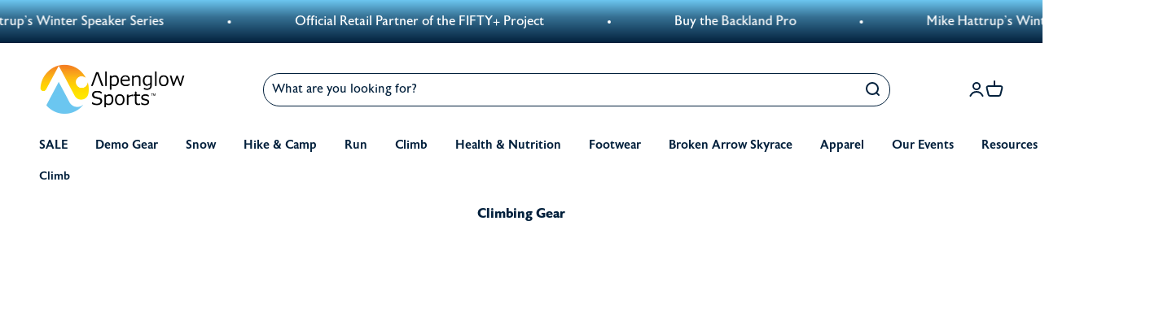

--- FILE ---
content_type: text/html; charset=utf-8
request_url: https://alpenglowsports.com/collections/climb
body_size: 67155
content:
<!doctype html>

<html class="no-js" lang="en" dir="ltr">
  <head>


    <meta charset="utf-8">
    <meta name="viewport" content="width=device-width, initial-scale=1.0, height=device-height, minimum-scale=1.0">
    <meta name="theme-color" content="#fff">

    <title>Climbing Gear</title><meta name="description" content="Shop climbing gear like shoes, harnesses, ropes, and protection. We curated this collection with everything you need for safe adventures on vertical rock."><link rel="canonical" href="https://alpenglowsports.com/collections/climb"><link rel="shortcut icon" href="//alpenglowsports.com/cdn/shop/files/logo_only.png?v=1690919148&width=96">
      <link rel="apple-touch-icon" href="//alpenglowsports.com/cdn/shop/files/logo_only.png?v=1690919148&width=180"><link rel="preconnect" href="https://cdn.shopify.com">
    <link rel="preconnect" href="https://fonts.shopifycdn.com" crossorigin>
    <link rel="dns-prefetch" href="https://productreviews.shopifycdn.com"><link rel="preload" href="//alpenglowsports.com/cdn/fonts/barlow/barlow_n7.691d1d11f150e857dcbc1c10ef03d825bc378d81.woff2" as="font" type="font/woff2" crossorigin><link rel="preload" href="//alpenglowsports.com/cdn/fonts/barlow/barlow_n5.a193a1990790eba0cc5cca569d23799830e90f07.woff2" as="font" type="font/woff2" crossorigin><meta property="og:type" content="website">
  <meta property="og:title" content="Climbing Gear"><meta property="og:image" content="http://alpenglowsports.com/cdn/shop/files/3_MF23_Sponsor_Local_Alpenglow.png?v=1689804538&width=2048">
  <meta property="og:image:secure_url" content="https://alpenglowsports.com/cdn/shop/files/3_MF23_Sponsor_Local_Alpenglow.png?v=1689804538&width=2048">
  <meta property="og:image:width" content="1000">
  <meta property="og:image:height" content="563"><meta property="og:description" content="Shop climbing gear like shoes, harnesses, ropes, and protection. We curated this collection with everything you need for safe adventures on vertical rock."><meta property="og:url" content="https://alpenglowsports.com/collections/climb">
<meta property="og:site_name" content="Alpenglow Sports"><meta name="twitter:card" content="summary"><meta name="twitter:title" content="Climbing Gear">
  <meta name="twitter:description" content="Shop climbing gear like shoes, harnesses, ropes, and protection. We curated this collection with everything you need for safe adventures on vertical rock."><meta name="twitter:image" content="https://alpenglowsports.com/cdn/shop/files/3_MF23_Sponsor_Local_Alpenglow.png?crop=center&height=1200&v=1689804538&width=1200">
  <meta name="twitter:image:alt" content="">


  <script type="application/ld+json">
  {
    "@context": "https://schema.org",
    "@type": "BreadcrumbList",
  "itemListElement": [{
      "@type": "ListItem",
      "position": 1,
      "name": "Home",
      "item": "https://alpenglowsports.com"
    },{
          "@type": "ListItem",
          "position": 2,
          "name": "Climbing Gear",
          "item": "https://alpenglowsports.com/collections/climb"
        }]
  }
  </script>

<style>/* Typography (heading) */
  @font-face {
  font-family: Barlow;
  font-weight: 700;
  font-style: normal;
  font-display: fallback;
  src: url("//alpenglowsports.com/cdn/fonts/barlow/barlow_n7.691d1d11f150e857dcbc1c10ef03d825bc378d81.woff2") format("woff2"),
       url("//alpenglowsports.com/cdn/fonts/barlow/barlow_n7.4fdbb1cb7da0e2c2f88492243ffa2b4f91924840.woff") format("woff");
}

@font-face {
  font-family: Barlow;
  font-weight: 700;
  font-style: italic;
  font-display: fallback;
  src: url("//alpenglowsports.com/cdn/fonts/barlow/barlow_i7.50e19d6cc2ba5146fa437a5a7443c76d5d730103.woff2") format("woff2"),
       url("//alpenglowsports.com/cdn/fonts/barlow/barlow_i7.47e9f98f1b094d912e6fd631cc3fe93d9f40964f.woff") format("woff");
}

/* Typography (body) */
  @font-face {
  font-family: Barlow;
  font-weight: 500;
  font-style: normal;
  font-display: fallback;
  src: url("//alpenglowsports.com/cdn/fonts/barlow/barlow_n5.a193a1990790eba0cc5cca569d23799830e90f07.woff2") format("woff2"),
       url("//alpenglowsports.com/cdn/fonts/barlow/barlow_n5.ae31c82169b1dc0715609b8cc6a610b917808358.woff") format("woff");
}

@font-face {
  font-family: Barlow;
  font-weight: 500;
  font-style: italic;
  font-display: fallback;
  src: url("//alpenglowsports.com/cdn/fonts/barlow/barlow_i5.714d58286997b65cd479af615cfa9bb0a117a573.woff2") format("woff2"),
       url("//alpenglowsports.com/cdn/fonts/barlow/barlow_i5.0120f77e6447d3b5df4bbec8ad8c2d029d87fb21.woff") format("woff");
}

@font-face {
  font-family: Barlow;
  font-weight: 700;
  font-style: normal;
  font-display: fallback;
  src: url("//alpenglowsports.com/cdn/fonts/barlow/barlow_n7.691d1d11f150e857dcbc1c10ef03d825bc378d81.woff2") format("woff2"),
       url("//alpenglowsports.com/cdn/fonts/barlow/barlow_n7.4fdbb1cb7da0e2c2f88492243ffa2b4f91924840.woff") format("woff");
}

@font-face {
  font-family: Barlow;
  font-weight: 700;
  font-style: italic;
  font-display: fallback;
  src: url("//alpenglowsports.com/cdn/fonts/barlow/barlow_i7.50e19d6cc2ba5146fa437a5a7443c76d5d730103.woff2") format("woff2"),
       url("//alpenglowsports.com/cdn/fonts/barlow/barlow_i7.47e9f98f1b094d912e6fd631cc3fe93d9f40964f.woff") format("woff");
}

:root {
    /**
     * ---------------------------------------------------------------------
     * SPACING VARIABLES
     *
     * We are using a spacing inspired from frameworks like Tailwind CSS.
     * ---------------------------------------------------------------------
     */
    --spacing-0-5: 0.125rem; /* 2px */
    --spacing-1: 0.25rem; /* 4px */
    --spacing-1-5: 0.375rem; /* 6px */
    --spacing-2: 0.5rem; /* 8px */
    --spacing-2-5: 0.625rem; /* 10px */
    --spacing-3: 0.75rem; /* 12px */
    --spacing-3-5: 0.875rem; /* 14px */
    --spacing-4: 1rem; /* 16px */
    --spacing-4-5: 1.125rem; /* 18px */
    --spacing-5: 1.25rem; /* 20px */
    --spacing-5-5: 1.375rem; /* 22px */
    --spacing-6: 1.5rem; /* 24px */
    --spacing-6-5: 1.625rem; /* 26px */
    --spacing-7: 1.75rem; /* 28px */
    --spacing-7-5: 1.875rem; /* 30px */
    --spacing-8: 2rem; /* 32px */
    --spacing-8-5: 2.125rem; /* 34px */
    --spacing-9: 2.25rem; /* 36px */
    --spacing-9-5: 2.375rem; /* 38px */
    --spacing-10: 2.5rem; /* 40px */
    --spacing-11: 2.75rem; /* 44px */
    --spacing-12: 3rem; /* 48px */
    --spacing-14: 3.5rem; /* 56px */
    --spacing-16: 4rem; /* 64px */
    --spacing-18: 4.5rem; /* 72px */
    --spacing-20: 5rem; /* 80px */
    --spacing-24: 6rem; /* 96px */
    --spacing-28: 7rem; /* 112px */
    --spacing-32: 8rem; /* 128px */
    --spacing-36: 9rem; /* 144px */
    --spacing-40: 10rem; /* 160px */
    --spacing-44: 11rem; /* 176px */
    --spacing-48: 12rem; /* 192px */
    --spacing-52: 13rem; /* 208px */
    --spacing-56: 14rem; /* 224px */
    --spacing-60: 15rem; /* 240px */
    --spacing-64: 16rem; /* 256px */
    --spacing-72: 18rem; /* 288px */
    --spacing-80: 20rem; /* 320px */
    --spacing-96: 24rem; /* 384px */

    /* Container */
    --container-max-width: 1600px;
    --container-narrow-max-width: 1350px;
    --container-gutter: var(--spacing-5);
    --section-outer-spacing-block: var(--spacing-12);
    --section-inner-max-spacing-block: var(--spacing-10);
    --section-inner-spacing-inline: var(--container-gutter);
    --section-stack-spacing-block: var(--spacing-8);

    /* Grid gutter */
    --grid-gutter: var(--spacing-5);

    /* Product list settings */
    --product-list-row-gap: var(--spacing-8);
    --product-list-column-gap: var(--grid-gutter);

    /* Form settings */
    --input-gap: var(--spacing-2);
    --input-height: 2.625rem;
    --input-padding-inline: var(--spacing-4);

    /* Other sizes */
    --sticky-area-height: calc(var(--sticky-announcement-bar-enabled, 0) * var(--announcement-bar-height, 0px) + var(--sticky-header-enabled, 0) * var(--header-height, 0px));

    /* RTL support */
    --transform-logical-flip: 1;
    --transform-origin-start: left;
    --transform-origin-end: right;

    /**
     * ---------------------------------------------------------------------
     * TYPOGRAPHY
     * ---------------------------------------------------------------------
     */

    /* Font properties */
    --heading-font-family: astoria-sans, sans-serif;
    --heading-font-weight: 700;
    --heading-font-style: normal;
    --heading-text-transform: normal;
    --heading-letter-spacing: -0.02em;
    --text-font-family: astoria-sans, sans-serif;
    --text-font-weight: 500;
    --text-font-style: normal;
    --text-letter-spacing: 0.0em;

    /* Font sizes */
    --text-h0: 3rem;
    --text-h1: 36px;
    --text-h2: 28px;
    --text-h3: 24px;
    --text-h4: 20px;
    --text-h5: 18px;
    --text-h6: 16px;
    --text-xs: 0.6875rem;
    --text-sm: 0.75rem;
    --text-base: 0.875rem;
    --text-lg: 1.125rem;

    /**
     * ---------------------------------------------------------------------
     * COLORS
     * ---------------------------------------------------------------------
     */

    /* Color settings */--accent: 108 198 240;
    --text-primary: 2 32 60;
    --background-primary: 255 255 255;
    --dialog-background: 255 255 255;
    --border-color: var(--text-color, var(--text-primary)) / 0.12;

    /* Button colors */
    --button-background-primary: 108 198 240;
    --button-text-primary: 2 32 60;
    --button-background-secondary: 108 198 240;
    --button-text-secondary: 2 32 60;

    /* Status colors */
    --success-background: 227 234 241;
    --success-text: 22 76 135;
    --warning-background: 245 227 226;
    --warning-text: 175 25 14;
    --error-background: 245 227 226;
    --error-text: 175 25 14;

    /* Product colors */
    --on-sale-text: 175 25 14;
    --on-sale-badge-background: 175 25 14;
    --on-sale-badge-text: 255 255 255;
    --sold-out-badge-background: 117 117 117;
    --sold-out-badge-text: 255 255 255;
    --primary-badge-background: 108 198 240;
    --primary-badge-text: 0 0 0;
    --star-color: 224 100 11;
    --product-card-background: 255 255 255;
    --product-card-text: 2 32 60;

    /* Header colors */
    --header-background: 255 255 255;
    --header-text: 2 32 60;

    /* Footer colors */
    --footer-background: 2 32 60;
    --footer-text: 255 255 255;

    /* Rounded variables (used for border radius) */
    --rounded-xs: 0.25rem;
    --rounded-sm: 15px;
    --rounded: 0.75rem;
    --rounded-lg: 1.5rem;
    --rounded-full: 9999px;

    --rounded-button: 40px;
    --rounded-input: 40px;

    /* Box shadow */
    --shadow-sm: 0 2px 8px rgb(var(--text-primary) / 0.1);
    --shadow: 0 5px 15px rgb(var(--text-primary) / 0.1);
    --shadow-md: 0 5px 30px rgb(var(--text-primary) / 0.1);
    --shadow-block: 0px 18px 50px rgb(var(--text-primary) / 0.1);

    /**
     * ---------------------------------------------------------------------
     * OTHER
     * ---------------------------------------------------------------------
     */

    --cursor-close-svg-url: url(//alpenglowsports.com/cdn/shop/t/8/assets/cursor-close.svg?v=147174565022153725511690999450);
    --cursor-zoom-in-svg-url: url(//alpenglowsports.com/cdn/shop/t/8/assets/cursor-zoom-in.svg?v=154953035094101115921690999458);
    --cursor-zoom-out-svg-url: url(//alpenglowsports.com/cdn/shop/t/8/assets/cursor-zoom-out.svg?v=16155520337305705181690999449);
    --checkmark-svg-url: url(//alpenglowsports.com/cdn/shop/t/8/assets/checkmark.svg?v=142684808767132201251694028354);
  }

  [dir="rtl"]:root {
    /* RTL support */
    --transform-logical-flip: -1;
    --transform-origin-start: right;
    --transform-origin-end: left;
  }

  @media screen and (min-width: 700px) {
    :root {
      /* Typography (font size) */
      --text-h0: 4rem;
      --text-h1: 52px;
      --text-h2: 40px;
      --text-h3: 30px;
      --text-h4: 24px;
      --text-h5: 20px;
      --text-h6: 16px;

      --text-xs: 0.75rem;
      --text-sm: 0.875rem;
      --text-base: 1.0rem;
      --text-lg: 1.25rem;

      /* Spacing */
      --container-gutter: 2rem;
      --section-outer-spacing-block: var(--spacing-16);
      --section-inner-max-spacing-block: var(--spacing-12);
      --section-inner-spacing-inline: var(--spacing-12);
      --section-stack-spacing-block: var(--spacing-12);

      /* Grid gutter */
      --grid-gutter: var(--spacing-6);

      /* Product list settings */
      --product-list-row-gap: var(--spacing-12);

      /* Form settings */
      --input-gap: 1rem;
      --input-height: 3.125rem;
      --input-padding-inline: var(--spacing-5);
    }
  }

  @media screen and (min-width: 1000px) {
    :root {
      /* Spacing settings */
      --container-gutter: var(--spacing-12);
      --section-outer-spacing-block: var(--spacing-18);
      --section-inner-max-spacing-block: var(--spacing-16);
      --section-inner-spacing-inline: var(--spacing-16);
      --section-stack-spacing-block: var(--spacing-12);
    }
  }

  @media screen and (min-width: 1150px) {
    :root {
      /* Spacing settings */
      --container-gutter: var(--spacing-12);
      --section-outer-spacing-block: var(--spacing-20);
      --section-inner-max-spacing-block: var(--spacing-16);
      --section-inner-spacing-inline: var(--spacing-16);
      --section-stack-spacing-block: var(--spacing-12);
    }
  }

  @media screen and (min-width: 1400px) {
    :root {
      /* Typography (font size) */


      --section-outer-spacing-block: var(--spacing-24);
      --section-inner-max-spacing-block: var(--spacing-18);
      --section-inner-spacing-inline: var(--spacing-18);
    }
  }

  @media screen and (min-width: 1600px) {
    :root {
      --section-outer-spacing-block: var(--spacing-24);
      --section-inner-max-spacing-block: var(--spacing-20);
      --section-inner-spacing-inline: var(--spacing-20);
    }
  }

  /**
   * ---------------------------------------------------------------------
   * LIQUID DEPENDANT CSS
   *
   * Our main CSS is Liquid free, but some very specific features depend on
   * theme settings, so we have them here
   * ---------------------------------------------------------------------
   */@media screen and (pointer: fine) {
        .button:not([disabled]):hover, .btn:not([disabled]):hover, .shopify-payment-button__button--unbranded:not([disabled]):hover {
          background: #fff;
          border: 1px solid #02203C;
        }

        .button--subdued:not([disabled]):hover {
          background: #fff;
          border: 1px solid #02203C;
        }
      }</style><script>
  document.documentElement.classList.replace('no-js', 'js');

  // This allows to expose several variables to the global scope, to be used in scripts
  window.themeVariables = {
    settings: {
      showPageTransition: true,
      headingApparition: "split_fade",
      pageType: "collection",
      moneyFormat: "${{amount}}",
      moneyWithCurrencyFormat: "${{amount}} USD",
      currencyCodeEnabled: false,
      cartType: "drawer",
      showDiscount: true,
      discountMode: "percentage"
    },

    strings: {
      accessibilityClose: "Close",
      accessibilityNext: "Next",
      accessibilityPrevious: "Previous",
      addToCartButton: "Add to cart",
      soldOutButton: "Sold out",
      preOrderButton: "Pre-order",
      unavailableButton: "Unavailable",
      closeGallery: "Close gallery",
      zoomGallery: "Zoom",
      errorGallery: "Image cannot be loaded",
      soldOutBadge: "Sold out",
      discountBadge: "Save @@",
      sku: "SKU:",
      searchNoResults: "No results could be found.",
      addOrderNote: "Add order note",
      editOrderNote: "Edit order note",
      shippingEstimatorNoResults: "Sorry, we do not ship to your address.",
      shippingEstimatorOneResult: "There is one shipping rate for your address:",
      shippingEstimatorMultipleResults: "There are several shipping rates for your address:",
      shippingEstimatorError: "One or more error occurred while retrieving shipping rates:"
    },

    breakpoints: {
      'sm': 'screen and (min-width: 700px)',
      'md': 'screen and (min-width: 1000px)',
      'lg': 'screen and (min-width: 1150px)',
      'xl': 'screen and (min-width: 1400px)',

      'sm-max': 'screen and (max-width: 699px)',
      'md-max': 'screen and (max-width: 999px)',
      'lg-max': 'screen and (max-width: 1149px)',
      'xl-max': 'screen and (max-width: 1399px)'
    }
  };window.addEventListener('DOMContentLoaded', () => {
      const isReloaded = (window.performance.navigation && window.performance.navigation.type === 1) || window.performance.getEntriesByType('navigation').map((nav) => nav.type).includes('reload');

      if ('animate' in document.documentElement && window.matchMedia('(prefers-reduced-motion: no-preference)').matches && document.referrer.includes(location.host) && !isReloaded) {
        document.body.animate({opacity: [0, 1]}, {duration: 115, fill: 'forwards'});
      }
    });

    window.addEventListener('pageshow', (event) => {
      document.body.classList.remove('page-transition');

      if (event.persisted) {
        document.body.animate({opacity: [0, 1]}, {duration: 0, fill: 'forwards'});
      }
    });// For detecting native share
  document.documentElement.classList.add(`native-share--${navigator.share ? 'enabled' : 'disabled'}`);</script><script type="module" src="//alpenglowsports.com/cdn/shop/t/8/assets/vendor.min.js?v=20880576495916334881690999455"></script>
    <script type="module" src="//alpenglowsports.com/cdn/shop/t/8/assets/theme.js?v=36746123947631880451703016489"></script>
    <script type="module" src="//alpenglowsports.com/cdn/shop/t/8/assets/sections.js?v=127628269672082262481703032651"></script>

    <script>
  const boostSDAssetFileURL = "\/\/alpenglowsports.com\/cdn\/shop\/t\/8\/assets\/boost_sd_assets_file_url.gif?12854";
  window.boostSDAssetFileURL = boostSDAssetFileURL;

  if (window.boostSDAppConfig) {
    window.boostSDAppConfig.generalSettings.custom_js_asset_url = "//alpenglowsports.com/cdn/shop/t/8/assets/boost-sd-custom.js?v=182706377253884651551703176132";
    window.boostSDAppConfig.generalSettings.custom_css_asset_url = "//alpenglowsports.com/cdn/shop/t/8/assets/boost-sd-custom.css?v=87812143337962164481703016486";
  }

  
  window.addEventListener('DOMContentLoaded', async () => {
    
    
      
        window.boostSDFallback = {
          productPerPage: 24,
          products: [{"id":8633556893999,"title":"Quest 9.6 XEROS Rope 70m","handle":"quest-96-xeros","description":"\u003cp\u003eA lightweight workhorse ideal for every climber and discipline. The Quest is perfect for people looking for the ideal balance of weight and durability. Plus, its smooth sheath reduces gear drag while its mid-9 mm diameter keeps things light. The Quest is the perfect rope to pack for new adventures and trips back to old favorites.\u003c\/p\u003e\n\u003cul\u003e\n\u003cli\u003eUIAA Dry certified built with Sterling XEROS Rope technology.\u003c\/li\u003e\n\u003cli\u003eMade with bluesign\u003cspan\u003e®\u003c\/span\u003e certified raw materials.\u003c\/li\u003e\n\u003cli\u003eNon bicolor options include a middle mark for lengths 50M and longer.\u003c\/li\u003e\n\u003cli\u003eAvailable Lengths: 40, 60, 70, 80 m.\u003c\/li\u003e\n\u003cli\u003eUIAA 101 | EN 892.\u003c\/li\u003e\n\u003cli\u003eDiameter: 9.6mm\u003c\/li\u003e\n\u003cli\u003eSheath: 34%\u003c\/li\u003e\n\u003cli\u003eWeight: 61 g\/m\u003c\/li\u003e\n\u003cli\u003eRope Type: Single\u003c\/li\u003e\n\u003cli\u003eDynamic Elongation: 29%\u003c\/li\u003e\n\u003cli\u003eStatic Elongation: 7.7%\u003c\/li\u003e\n\u003cli\u003eImpact Force: 9.1kN\u003c\/li\u003e\n\u003cli\u003eUIAA Falls: 8\u003c\/li\u003e\n\u003c\/ul\u003e","published_at":"2023-07-19T20:47:33-07:00","created_at":"2023-07-19T20:47:33-07:00","vendor":"Sterling Rope","type":"Climbing - Ropes","tags":["climb","Length (Climbing ropes)|70 m","Rope Type|Single","ropes","ropes-hardware","welcome-code"],"price":32399,"price_min":32399,"price_max":32399,"available":true,"price_varies":false,"compare_at_price":null,"compare_at_price_min":0,"compare_at_price_max":0,"compare_at_price_varies":false,"variants":[{"id":45955281781039,"title":"Blue \/ 70m","option1":"Blue","option2":"70m","option3":null,"sku":"DQ106AX070","requires_shipping":true,"taxable":true,"featured_image":{"id":43396100063535,"product_id":8633556893999,"position":1,"created_at":"2023-10-21T11:31:32-07:00","updated_at":"2023-10-21T11:31:34-07:00","alt":null,"width":1000,"height":1159,"src":"\/\/alpenglowsports.com\/cdn\/shop\/files\/sterling-ropes-quest-96-xeros-blue-Edit.jpg?v=1697913094","variant_ids":[45955281781039]},"available":true,"name":"Quest 9.6 XEROS Rope 70m - Blue \/ 70m","public_title":"Blue \/ 70m","options":["Blue","70m"],"price":32399,"weight":0,"compare_at_price":null,"inventory_management":"shopify","barcode":null,"featured_media":{"alt":null,"id":35812529373487,"position":1,"preview_image":{"aspect_ratio":0.863,"height":1159,"width":1000,"src":"\/\/alpenglowsports.com\/cdn\/shop\/files\/sterling-ropes-quest-96-xeros-blue-Edit.jpg?v=1697913094"}},"requires_selling_plan":false,"selling_plan_allocations":[]},{"id":45955281813807,"title":"Green \/ 70m","option1":"Green","option2":"70m","option3":null,"sku":"DQ119AX070","requires_shipping":true,"taxable":true,"featured_image":{"id":46233731629359,"product_id":8633556893999,"position":2,"created_at":"2024-06-21T13:44:34-07:00","updated_at":"2024-06-21T13:44:36-07:00","alt":null,"width":1000,"height":1159,"src":"\/\/alpenglowsports.com\/cdn\/shop\/files\/sterling-ropes-quest-96-xeros-green-Edit.jpg?v=1719002676","variant_ids":[45955281813807]},"available":true,"name":"Quest 9.6 XEROS Rope 70m - Green \/ 70m","public_title":"Green \/ 70m","options":["Green","70m"],"price":32399,"weight":0,"compare_at_price":null,"inventory_management":"shopify","barcode":null,"featured_media":{"alt":null,"id":38728655470895,"position":2,"preview_image":{"aspect_ratio":0.863,"height":1159,"width":1000,"src":"\/\/alpenglowsports.com\/cdn\/shop\/files\/sterling-ropes-quest-96-xeros-green-Edit.jpg?v=1719002676"}},"requires_selling_plan":false,"selling_plan_allocations":[]}],"images":["\/\/alpenglowsports.com\/cdn\/shop\/files\/sterling-ropes-quest-96-xeros-blue-Edit.jpg?v=1697913094","\/\/alpenglowsports.com\/cdn\/shop\/files\/sterling-ropes-quest-96-xeros-green-Edit.jpg?v=1719002676"],"featured_image":"\/\/alpenglowsports.com\/cdn\/shop\/files\/sterling-ropes-quest-96-xeros-blue-Edit.jpg?v=1697913094","options":["Color","Size"],"media":[{"alt":null,"id":35812529373487,"position":1,"preview_image":{"aspect_ratio":0.863,"height":1159,"width":1000,"src":"\/\/alpenglowsports.com\/cdn\/shop\/files\/sterling-ropes-quest-96-xeros-blue-Edit.jpg?v=1697913094"},"aspect_ratio":0.863,"height":1159,"media_type":"image","src":"\/\/alpenglowsports.com\/cdn\/shop\/files\/sterling-ropes-quest-96-xeros-blue-Edit.jpg?v=1697913094","width":1000},{"alt":null,"id":38728655470895,"position":2,"preview_image":{"aspect_ratio":0.863,"height":1159,"width":1000,"src":"\/\/alpenglowsports.com\/cdn\/shop\/files\/sterling-ropes-quest-96-xeros-green-Edit.jpg?v=1719002676"},"aspect_ratio":0.863,"height":1159,"media_type":"image","src":"\/\/alpenglowsports.com\/cdn\/shop\/files\/sterling-ropes-quest-96-xeros-green-Edit.jpg?v=1719002676","width":1000}],"requires_selling_plan":false,"selling_plan_groups":[],"content":"\u003cp\u003eA lightweight workhorse ideal for every climber and discipline. The Quest is perfect for people looking for the ideal balance of weight and durability. Plus, its smooth sheath reduces gear drag while its mid-9 mm diameter keeps things light. The Quest is the perfect rope to pack for new adventures and trips back to old favorites.\u003c\/p\u003e\n\u003cul\u003e\n\u003cli\u003eUIAA Dry certified built with Sterling XEROS Rope technology.\u003c\/li\u003e\n\u003cli\u003eMade with bluesign\u003cspan\u003e®\u003c\/span\u003e certified raw materials.\u003c\/li\u003e\n\u003cli\u003eNon bicolor options include a middle mark for lengths 50M and longer.\u003c\/li\u003e\n\u003cli\u003eAvailable Lengths: 40, 60, 70, 80 m.\u003c\/li\u003e\n\u003cli\u003eUIAA 101 | EN 892.\u003c\/li\u003e\n\u003cli\u003eDiameter: 9.6mm\u003c\/li\u003e\n\u003cli\u003eSheath: 34%\u003c\/li\u003e\n\u003cli\u003eWeight: 61 g\/m\u003c\/li\u003e\n\u003cli\u003eRope Type: Single\u003c\/li\u003e\n\u003cli\u003eDynamic Elongation: 29%\u003c\/li\u003e\n\u003cli\u003eStatic Elongation: 7.7%\u003c\/li\u003e\n\u003cli\u003eImpact Force: 9.1kN\u003c\/li\u003e\n\u003cli\u003eUIAA Falls: 8\u003c\/li\u003e\n\u003c\/ul\u003e"},{"id":8633556631855,"title":"IonR 9.4 XEROS Rope 70m","handle":"ionr-94","description":"\u003cp\u003eIon R 9.4 mm offers easy handling and durability in a lightweight, mid-range size. With a firm, tactile feel that is easy to clip, the smooth sheath reduces rope drag and feeds well through gear. The unique sheath construction is durable and compatible with a multitude of gear.\u003c\/p\u003e\n\u003cul\u003e\n\u003cli\u003eUIAA Dry certified built with Sterling XEROS Rope technology.\u003c\/li\u003e\n\u003cli\u003eMade with bluesign\u003cmeta charset=\"utf-8\"\u003e\n\u003cspan\u003e®\u003c\/span\u003e certified raw materials.\u003c\/li\u003e\n\u003cli\u003eNon bicolor options include a middle mark for lengths 50M and longer.\u003c\/li\u003e\n\u003cli\u003eAvailable Lengths: 40, 60, 70, 80 m.\u003c\/li\u003e\n\u003cli\u003eUIAA 101 | EN 892.\u003c\/li\u003e\n\u003cli\u003eDiameter: 9.4mm\u003c\/li\u003e\n\u003cli\u003eSheath: 39%\u003c\/li\u003e\n\u003cli\u003eWeight: 57 g\/m\u003c\/li\u003e\n\u003cli\u003eRope Type: Single\u003c\/li\u003e\n\u003cli\u003eDynamic Elongation: 33.1%\u003c\/li\u003e\n\u003cli\u003eStatic Elongation: 7.2%\u003c\/li\u003e\n\u003cli\u003eImpact Force: 8.7kN\u003c\/li\u003e\n\u003cli\u003eUIAA Falls: 5\u003c\/li\u003e\n\u003c\/ul\u003e","published_at":"2023-07-19T20:47:27-07:00","created_at":"2023-07-19T20:47:27-07:00","vendor":"Sterling Rope","type":"Climbing - Ropes","tags":["climb","Length (Climbing ropes)|70 m","Length (Climbing ropes)|80 m","Rope Type|Single","ropes","ropes-hardware","welcome-code"],"price":31799,"price_min":31799,"price_max":36799,"available":true,"price_varies":true,"compare_at_price":null,"compare_at_price_min":0,"compare_at_price_max":0,"compare_at_price_varies":false,"variants":[{"id":45955278930223,"title":"Blue \/ 70m","option1":"Blue","option2":"70m","option3":null,"sku":"DI106AX070","requires_shipping":true,"taxable":true,"featured_image":{"id":43396102291759,"product_id":8633556631855,"position":2,"created_at":"2023-10-21T11:32:01-07:00","updated_at":"2023-10-21T11:46:16-07:00","alt":null,"width":1000,"height":1159,"src":"\/\/alpenglowsports.com\/cdn\/shop\/files\/sterling-ropes-ionr-94-blue-Edit.jpg?v=1697913976","variant_ids":[45955278930223]},"available":true,"name":"IonR 9.4 XEROS Rope 70m - Blue \/ 70m","public_title":"Blue \/ 70m","options":["Blue","70m"],"price":31799,"weight":0,"compare_at_price":null,"inventory_management":"shopify","barcode":null,"featured_media":{"alt":null,"id":35812531536175,"position":2,"preview_image":{"aspect_ratio":0.863,"height":1159,"width":1000,"src":"\/\/alpenglowsports.com\/cdn\/shop\/files\/sterling-ropes-ionr-94-blue-Edit.jpg?v=1697913976"}},"requires_selling_plan":false,"selling_plan_allocations":[]},{"id":45955278962991,"title":"Yellow \/ 80m","option1":"Yellow","option2":"80m","option3":null,"sku":"DI109AX080","requires_shipping":true,"taxable":true,"featured_image":{"id":43396177559855,"product_id":8633556631855,"position":1,"created_at":"2023-10-21T11:46:14-07:00","updated_at":"2023-10-21T11:46:16-07:00","alt":null,"width":1000,"height":1159,"src":"\/\/alpenglowsports.com\/cdn\/shop\/files\/sterling-ropes-ionr-9.4-yellow-Edit.jpg?v=1697913976","variant_ids":[45955278962991]},"available":false,"name":"IonR 9.4 XEROS Rope 70m - Yellow \/ 80m","public_title":"Yellow \/ 80m","options":["Yellow","80m"],"price":36799,"weight":0,"compare_at_price":null,"inventory_management":"shopify","barcode":null,"featured_media":{"alt":null,"id":35812607918383,"position":1,"preview_image":{"aspect_ratio":0.863,"height":1159,"width":1000,"src":"\/\/alpenglowsports.com\/cdn\/shop\/files\/sterling-ropes-ionr-9.4-yellow-Edit.jpg?v=1697913976"}},"requires_selling_plan":false,"selling_plan_allocations":[]}],"images":["\/\/alpenglowsports.com\/cdn\/shop\/files\/sterling-ropes-ionr-9.4-yellow-Edit.jpg?v=1697913976","\/\/alpenglowsports.com\/cdn\/shop\/files\/sterling-ropes-ionr-94-blue-Edit.jpg?v=1697913976"],"featured_image":"\/\/alpenglowsports.com\/cdn\/shop\/files\/sterling-ropes-ionr-9.4-yellow-Edit.jpg?v=1697913976","options":["Color","Size"],"media":[{"alt":null,"id":35812607918383,"position":1,"preview_image":{"aspect_ratio":0.863,"height":1159,"width":1000,"src":"\/\/alpenglowsports.com\/cdn\/shop\/files\/sterling-ropes-ionr-9.4-yellow-Edit.jpg?v=1697913976"},"aspect_ratio":0.863,"height":1159,"media_type":"image","src":"\/\/alpenglowsports.com\/cdn\/shop\/files\/sterling-ropes-ionr-9.4-yellow-Edit.jpg?v=1697913976","width":1000},{"alt":null,"id":35812531536175,"position":2,"preview_image":{"aspect_ratio":0.863,"height":1159,"width":1000,"src":"\/\/alpenglowsports.com\/cdn\/shop\/files\/sterling-ropes-ionr-94-blue-Edit.jpg?v=1697913976"},"aspect_ratio":0.863,"height":1159,"media_type":"image","src":"\/\/alpenglowsports.com\/cdn\/shop\/files\/sterling-ropes-ionr-94-blue-Edit.jpg?v=1697913976","width":1000}],"requires_selling_plan":false,"selling_plan_groups":[],"content":"\u003cp\u003eIon R 9.4 mm offers easy handling and durability in a lightweight, mid-range size. With a firm, tactile feel that is easy to clip, the smooth sheath reduces rope drag and feeds well through gear. The unique sheath construction is durable and compatible with a multitude of gear.\u003c\/p\u003e\n\u003cul\u003e\n\u003cli\u003eUIAA Dry certified built with Sterling XEROS Rope technology.\u003c\/li\u003e\n\u003cli\u003eMade with bluesign\u003cmeta charset=\"utf-8\"\u003e\n\u003cspan\u003e®\u003c\/span\u003e certified raw materials.\u003c\/li\u003e\n\u003cli\u003eNon bicolor options include a middle mark for lengths 50M and longer.\u003c\/li\u003e\n\u003cli\u003eAvailable Lengths: 40, 60, 70, 80 m.\u003c\/li\u003e\n\u003cli\u003eUIAA 101 | EN 892.\u003c\/li\u003e\n\u003cli\u003eDiameter: 9.4mm\u003c\/li\u003e\n\u003cli\u003eSheath: 39%\u003c\/li\u003e\n\u003cli\u003eWeight: 57 g\/m\u003c\/li\u003e\n\u003cli\u003eRope Type: Single\u003c\/li\u003e\n\u003cli\u003eDynamic Elongation: 33.1%\u003c\/li\u003e\n\u003cli\u003eStatic Elongation: 7.2%\u003c\/li\u003e\n\u003cli\u003eImpact Force: 8.7kN\u003c\/li\u003e\n\u003cli\u003eUIAA Falls: 5\u003c\/li\u003e\n\u003c\/ul\u003e"},{"id":8633885032751,"title":"Nano 8.9 XEROS Rope 60m Blue","handle":"nano-89-xeros","description":"\u003cp\u003eWhen you are ready to push your sport or trad climbing to the limit, the Nano 8.9 mm is the tool to take along. This UIAA triple rated rope gives you unsurpassed performance per gram when you're going for the send.\u003c\/p\u003e\n\u003cul\u003e\n\u003cli\u003eUIAA Dry certified built with Sterling XEROS technology.\u003c\/li\u003e\n\u003cli\u003eMade with bluesign\u003cspan\u003e®\u003c\/span\u003e certified raw materials.\u003c\/li\u003e\n\u003cli\u003eNon bicolor options include a middle mark for lengths 60 m and longer.\u003c\/li\u003e\n\u003cli\u003eAvailable with a Send Ready Coil- ready to climb straight from the packaging.\u003c\/li\u003e\n\u003cli\u003eUIAA 101 | EN 892\u003c\/li\u003e\n\u003c\/ul\u003e","published_at":"2023-07-19T21:41:54-07:00","created_at":"2023-07-19T21:41:54-07:00","vendor":"Sterling Rope","type":"Climbing - Ropes","tags":["climb","climb-staff-picks","Length (Climbing ropes)|60 m","mikes-staff-picks","Rope Type|Half","Rope Type|Single","Rope Type|Twin","ropes","ropes-hardware","welcome-code"],"price":25699,"price_min":25699,"price_max":25699,"available":false,"price_varies":false,"compare_at_price":null,"compare_at_price_min":0,"compare_at_price_max":0,"compare_at_price_varies":false,"variants":[{"id":45956391338287,"title":"Blue \/ 60m","option1":"Blue","option2":"60m","option3":null,"sku":"DN106AX060","requires_shipping":true,"taxable":true,"featured_image":{"id":49184417612079,"product_id":8633885032751,"position":3,"created_at":"2025-03-21T15:41:59-07:00","updated_at":"2025-03-21T15:42:01-07:00","alt":null,"width":960,"height":960,"src":"\/\/alpenglowsports.com\/cdn\/shop\/files\/hppzcb0qokqfgarhc2wy.jpg?v=1742596921","variant_ids":[45956391338287]},"available":false,"name":"Nano 8.9 XEROS Rope 60m Blue - Blue \/ 60m","public_title":"Blue \/ 60m","options":["Blue","60m"],"price":25699,"weight":0,"compare_at_price":null,"inventory_management":"shopify","barcode":null,"featured_media":{"alt":null,"id":40802509979951,"position":3,"preview_image":{"aspect_ratio":1.0,"height":960,"width":960,"src":"\/\/alpenglowsports.com\/cdn\/shop\/files\/hppzcb0qokqfgarhc2wy.jpg?v=1742596921"}},"requires_selling_plan":false,"selling_plan_allocations":[]}],"images":["\/\/alpenglowsports.com\/cdn\/shop\/files\/nano-89-xeros-blue-60m-Edit_ef59f2a5-9ab8-44fd-ac87-eeb07ce9640f.jpg?v=1697914159","\/\/alpenglowsports.com\/cdn\/shop\/files\/Sterling_Nano_8.9mm_XEROS_Rope_Orange-Edit.jpg?v=1719454015","\/\/alpenglowsports.com\/cdn\/shop\/files\/hppzcb0qokqfgarhc2wy.jpg?v=1742596921"],"featured_image":"\/\/alpenglowsports.com\/cdn\/shop\/files\/nano-89-xeros-blue-60m-Edit_ef59f2a5-9ab8-44fd-ac87-eeb07ce9640f.jpg?v=1697914159","options":["Color","Size"],"media":[{"alt":null,"id":35812623679791,"position":1,"preview_image":{"aspect_ratio":0.863,"height":1159,"width":1000,"src":"\/\/alpenglowsports.com\/cdn\/shop\/files\/nano-89-xeros-blue-60m-Edit_ef59f2a5-9ab8-44fd-ac87-eeb07ce9640f.jpg?v=1697914159"},"aspect_ratio":0.863,"height":1159,"media_type":"image","src":"\/\/alpenglowsports.com\/cdn\/shop\/files\/nano-89-xeros-blue-60m-Edit_ef59f2a5-9ab8-44fd-ac87-eeb07ce9640f.jpg?v=1697914159","width":1000},{"alt":null,"id":38808393253167,"position":2,"preview_image":{"aspect_ratio":0.863,"height":1159,"width":1000,"src":"\/\/alpenglowsports.com\/cdn\/shop\/files\/Sterling_Nano_8.9mm_XEROS_Rope_Orange-Edit.jpg?v=1719454015"},"aspect_ratio":0.863,"height":1159,"media_type":"image","src":"\/\/alpenglowsports.com\/cdn\/shop\/files\/Sterling_Nano_8.9mm_XEROS_Rope_Orange-Edit.jpg?v=1719454015","width":1000},{"alt":null,"id":40802509979951,"position":3,"preview_image":{"aspect_ratio":1.0,"height":960,"width":960,"src":"\/\/alpenglowsports.com\/cdn\/shop\/files\/hppzcb0qokqfgarhc2wy.jpg?v=1742596921"},"aspect_ratio":1.0,"height":960,"media_type":"image","src":"\/\/alpenglowsports.com\/cdn\/shop\/files\/hppzcb0qokqfgarhc2wy.jpg?v=1742596921","width":960}],"requires_selling_plan":false,"selling_plan_groups":[],"content":"\u003cp\u003eWhen you are ready to push your sport or trad climbing to the limit, the Nano 8.9 mm is the tool to take along. This UIAA triple rated rope gives you unsurpassed performance per gram when you're going for the send.\u003c\/p\u003e\n\u003cul\u003e\n\u003cli\u003eUIAA Dry certified built with Sterling XEROS technology.\u003c\/li\u003e\n\u003cli\u003eMade with bluesign\u003cspan\u003e®\u003c\/span\u003e certified raw materials.\u003c\/li\u003e\n\u003cli\u003eNon bicolor options include a middle mark for lengths 60 m and longer.\u003c\/li\u003e\n\u003cli\u003eAvailable with a Send Ready Coil- ready to climb straight from the packaging.\u003c\/li\u003e\n\u003cli\u003eUIAA 101 | EN 892\u003c\/li\u003e\n\u003c\/ul\u003e"},{"id":10492216967471,"title":"Nano 8.9 XEROS Rope 70m","handle":"nano-8-9-xeros-rope-70m","description":"\u003cp\u003e\u003cmeta charset=\"utf-8\"\u003e\u003cspan\u003eWhen you are ready to push your sport or trad climbing to the limit, the Nano 8.9 mm is the tool to take along. This UIAA triple rated rope gives you unsurpassed performance per gram when you’re going for the send.\u003c\/span\u003e\u003c\/p\u003e\n\u003cp\u003e\u003cspan\u003e*Please note this image indicates the 60m length, but this product is the 70m length. \u003c\/span\u003e\u003c\/p\u003e\n\u003cul\u003e\n\u003cli\u003eUIAA Dry certified built with Sterling XEROS technology.\u003c\/li\u003e\n\u003cli\u003eMade with bluesign® certified raw materials.\u003c\/li\u003e\n\u003cli\u003eNon bicolor options include a middle mark for lengths 60 m and longer.\u003c\/li\u003e\n\u003cli\u003eAvailable with a Send Ready Coil, ready to climb straight from the packaging.\u003c\/li\u003e\n\u003cli\u003e\n\u003cmeta charset=\"utf-8\"\u003eUIAA 101 | EN 892.\u003cmeta charset=\"utf-8\"\u003e\n\u003c\/li\u003e\n\u003c\/ul\u003e","published_at":"2025-07-13T10:06:35-07:00","created_at":"2025-02-10T21:14:54-08:00","vendor":"Sterling Rope","type":"Climbing - Ropes","tags":["climb","Length (Climbing ropes)|70 m","Rope Type|Half","Rope Type|Single","Rope Type|Twin","ropes","ropes-hardware","welcome-code"],"price":30699,"price_min":30699,"price_max":30699,"available":true,"price_varies":false,"compare_at_price":27899,"compare_at_price_min":27899,"compare_at_price_max":27899,"compare_at_price_varies":false,"variants":[{"id":51004938125615,"title":"Blue","option1":"Blue","option2":null,"option3":null,"sku":"DN106AX070","requires_shipping":true,"taxable":true,"featured_image":{"id":49307215593775,"product_id":10492216967471,"position":1,"created_at":"2025-03-27T19:06:08-07:00","updated_at":"2025-03-27T19:06:10-07:00","alt":null,"width":1000,"height":1159,"src":"\/\/alpenglowsports.com\/cdn\/shop\/files\/DN_Nano89_XEROS_Hank_Blue_2022-Edit.jpg?v=1743127570","variant_ids":[51004938125615]},"available":true,"name":"Nano 8.9 XEROS Rope 70m - Blue","public_title":"Blue","options":["Blue"],"price":30699,"weight":0,"compare_at_price":27899,"inventory_management":"shopify","barcode":null,"featured_media":{"alt":null,"id":40888691196207,"position":1,"preview_image":{"aspect_ratio":0.863,"height":1159,"width":1000,"src":"\/\/alpenglowsports.com\/cdn\/shop\/files\/DN_Nano89_XEROS_Hank_Blue_2022-Edit.jpg?v=1743127570"}},"requires_selling_plan":false,"selling_plan_allocations":[]}],"images":["\/\/alpenglowsports.com\/cdn\/shop\/files\/DN_Nano89_XEROS_Hank_Blue_2022-Edit.jpg?v=1743127570"],"featured_image":"\/\/alpenglowsports.com\/cdn\/shop\/files\/DN_Nano89_XEROS_Hank_Blue_2022-Edit.jpg?v=1743127570","options":["Color"],"media":[{"alt":null,"id":40888691196207,"position":1,"preview_image":{"aspect_ratio":0.863,"height":1159,"width":1000,"src":"\/\/alpenglowsports.com\/cdn\/shop\/files\/DN_Nano89_XEROS_Hank_Blue_2022-Edit.jpg?v=1743127570"},"aspect_ratio":0.863,"height":1159,"media_type":"image","src":"\/\/alpenglowsports.com\/cdn\/shop\/files\/DN_Nano89_XEROS_Hank_Blue_2022-Edit.jpg?v=1743127570","width":1000}],"requires_selling_plan":false,"selling_plan_groups":[],"content":"\u003cp\u003e\u003cmeta charset=\"utf-8\"\u003e\u003cspan\u003eWhen you are ready to push your sport or trad climbing to the limit, the Nano 8.9 mm is the tool to take along. This UIAA triple rated rope gives you unsurpassed performance per gram when you’re going for the send.\u003c\/span\u003e\u003c\/p\u003e\n\u003cp\u003e\u003cspan\u003e*Please note this image indicates the 60m length, but this product is the 70m length. \u003c\/span\u003e\u003c\/p\u003e\n\u003cul\u003e\n\u003cli\u003eUIAA Dry certified built with Sterling XEROS technology.\u003c\/li\u003e\n\u003cli\u003eMade with bluesign® certified raw materials.\u003c\/li\u003e\n\u003cli\u003eNon bicolor options include a middle mark for lengths 60 m and longer.\u003c\/li\u003e\n\u003cli\u003eAvailable with a Send Ready Coil, ready to climb straight from the packaging.\u003c\/li\u003e\n\u003cli\u003e\n\u003cmeta charset=\"utf-8\"\u003eUIAA 101 | EN 892.\u003cmeta charset=\"utf-8\"\u003e\n\u003c\/li\u003e\n\u003c\/ul\u003e"},{"id":8633556468015,"title":"Aero 9.2 XEROS Rope 70m","handle":"aero-92-xeros","description":"\u003cp\u003eThe Aero balances a durable, tough sheath with a lighter weight core construction. The result is a sending rope with softer handling that's ideal for sport, mixed and ice climbing applications.\u003c\/p\u003e\n\u003cul\u003e\n\u003cli\u003eUIAA Dry certified built with Sterling XEROS Rope technology.\u003c\/li\u003e\n\u003cli\u003eMade with bluesign\u003cmeta charset=\"utf-8\"\u003e\n\u003cspan\u003e®\u003c\/span\u003e certified raw materials.\u003c\/li\u003e\n\u003cli\u003eNon bicolor options include a middle mark for lengths 50M and longer.\u003c\/li\u003e\n\u003cli\u003eAvailable Lengths: 40, 60, 70, 80 m.\u003c\/li\u003e\n\u003cli\u003eDiameter: 9.2mm\u003c\/li\u003e\n\u003cli\u003eSheath: 41%\u003c\/li\u003e\n\u003cli\u003eWeight: 56 g\/m\u003c\/li\u003e\n\u003cli\u003eRope Type: Single|Half|Twin\u003c\/li\u003e\n\u003cli\u003eDynamic Elongation (%): 30.2|28.9|23.6\u003c\/li\u003e\n\u003cli\u003eStatic Elongation (%): 7.5|6.6|6.1\u003c\/li\u003e\n\u003cli\u003eImpact Force (kN): 8.8|8.6|10.1\u003c\/li\u003e\n\u003cli\u003eUIAA Falls: 7|21|\u0026gt;20\u003c\/li\u003e\n\u003c\/ul\u003e","published_at":"2023-07-19T20:47:21-07:00","created_at":"2023-07-19T20:47:21-07:00","vendor":"Sterling Rope","type":"Climbing - Ropes","tags":["climb","Length (Climbing ropes)|70 m","Length (Climbing ropes)|80 m","Rope Type|Half","Rope Type|Single","Rope Type|Twin","ropes","ropes-hardware","welcome-code"],"price":31299,"price_min":31299,"price_max":35699,"available":true,"price_varies":true,"compare_at_price":null,"compare_at_price_min":0,"compare_at_price_max":0,"compare_at_price_varies":false,"variants":[{"id":45955278668079,"title":"Green \/ 70m","option1":"Green","option2":"70m","option3":null,"sku":"DA119AX070","requires_shipping":true,"taxable":true,"featured_image":{"id":46233698074927,"product_id":8633556468015,"position":2,"created_at":"2024-06-21T13:38:54-07:00","updated_at":"2024-06-21T13:38:56-07:00","alt":null,"width":1000,"height":1159,"src":"\/\/alpenglowsports.com\/cdn\/shop\/files\/sterling-rope-aero-92-xeros-green-Edit.jpg?v=1719002336","variant_ids":[45955278668079,45955278733615]},"available":true,"name":"Aero 9.2 XEROS Rope 70m - Green \/ 70m","public_title":"Green \/ 70m","options":["Green","70m"],"price":31299,"weight":0,"compare_at_price":null,"inventory_management":"shopify","barcode":null,"featured_media":{"alt":null,"id":38728615985455,"position":2,"preview_image":{"aspect_ratio":0.863,"height":1159,"width":1000,"src":"\/\/alpenglowsports.com\/cdn\/shop\/files\/sterling-rope-aero-92-xeros-green-Edit.jpg?v=1719002336"}},"requires_selling_plan":false,"selling_plan_allocations":[]},{"id":45955278700847,"title":"Blue \/ 70m","option1":"Blue","option2":"70m","option3":null,"sku":"DA106AX070","requires_shipping":true,"taxable":true,"featured_image":{"id":43396189421871,"product_id":8633556468015,"position":1,"created_at":"2023-10-21T11:48:40-07:00","updated_at":"2023-10-21T11:48:41-07:00","alt":null,"width":1000,"height":1159,"src":"\/\/alpenglowsports.com\/cdn\/shop\/files\/sterling-ropes-aero-92-xeros-blue-Edit_0f2e6e1c-075f-4320-9c68-7895b0b5b51b.jpg?v=1697914121","variant_ids":[45955278700847]},"available":true,"name":"Aero 9.2 XEROS Rope 70m - Blue \/ 70m","public_title":"Blue \/ 70m","options":["Blue","70m"],"price":31299,"weight":0,"compare_at_price":null,"inventory_management":"shopify","barcode":null,"featured_media":{"alt":null,"id":35812619845935,"position":1,"preview_image":{"aspect_ratio":0.863,"height":1159,"width":1000,"src":"\/\/alpenglowsports.com\/cdn\/shop\/files\/sterling-ropes-aero-92-xeros-blue-Edit_0f2e6e1c-075f-4320-9c68-7895b0b5b51b.jpg?v=1697914121"}},"requires_selling_plan":false,"selling_plan_allocations":[]},{"id":45955278733615,"title":"Green \/ 80m","option1":"Green","option2":"80m","option3":null,"sku":"DA119AX080","requires_shipping":true,"taxable":true,"featured_image":{"id":46233698074927,"product_id":8633556468015,"position":2,"created_at":"2024-06-21T13:38:54-07:00","updated_at":"2024-06-21T13:38:56-07:00","alt":null,"width":1000,"height":1159,"src":"\/\/alpenglowsports.com\/cdn\/shop\/files\/sterling-rope-aero-92-xeros-green-Edit.jpg?v=1719002336","variant_ids":[45955278668079,45955278733615]},"available":true,"name":"Aero 9.2 XEROS Rope 70m - Green \/ 80m","public_title":"Green \/ 80m","options":["Green","80m"],"price":35699,"weight":0,"compare_at_price":null,"inventory_management":"shopify","barcode":null,"featured_media":{"alt":null,"id":38728615985455,"position":2,"preview_image":{"aspect_ratio":0.863,"height":1159,"width":1000,"src":"\/\/alpenglowsports.com\/cdn\/shop\/files\/sterling-rope-aero-92-xeros-green-Edit.jpg?v=1719002336"}},"requires_selling_plan":false,"selling_plan_allocations":[]}],"images":["\/\/alpenglowsports.com\/cdn\/shop\/files\/sterling-ropes-aero-92-xeros-blue-Edit_0f2e6e1c-075f-4320-9c68-7895b0b5b51b.jpg?v=1697914121","\/\/alpenglowsports.com\/cdn\/shop\/files\/sterling-rope-aero-92-xeros-green-Edit.jpg?v=1719002336"],"featured_image":"\/\/alpenglowsports.com\/cdn\/shop\/files\/sterling-ropes-aero-92-xeros-blue-Edit_0f2e6e1c-075f-4320-9c68-7895b0b5b51b.jpg?v=1697914121","options":["Color","Size"],"media":[{"alt":null,"id":35812619845935,"position":1,"preview_image":{"aspect_ratio":0.863,"height":1159,"width":1000,"src":"\/\/alpenglowsports.com\/cdn\/shop\/files\/sterling-ropes-aero-92-xeros-blue-Edit_0f2e6e1c-075f-4320-9c68-7895b0b5b51b.jpg?v=1697914121"},"aspect_ratio":0.863,"height":1159,"media_type":"image","src":"\/\/alpenglowsports.com\/cdn\/shop\/files\/sterling-ropes-aero-92-xeros-blue-Edit_0f2e6e1c-075f-4320-9c68-7895b0b5b51b.jpg?v=1697914121","width":1000},{"alt":null,"id":38728615985455,"position":2,"preview_image":{"aspect_ratio":0.863,"height":1159,"width":1000,"src":"\/\/alpenglowsports.com\/cdn\/shop\/files\/sterling-rope-aero-92-xeros-green-Edit.jpg?v=1719002336"},"aspect_ratio":0.863,"height":1159,"media_type":"image","src":"\/\/alpenglowsports.com\/cdn\/shop\/files\/sterling-rope-aero-92-xeros-green-Edit.jpg?v=1719002336","width":1000}],"requires_selling_plan":false,"selling_plan_groups":[],"content":"\u003cp\u003eThe Aero balances a durable, tough sheath with a lighter weight core construction. The result is a sending rope with softer handling that's ideal for sport, mixed and ice climbing applications.\u003c\/p\u003e\n\u003cul\u003e\n\u003cli\u003eUIAA Dry certified built with Sterling XEROS Rope technology.\u003c\/li\u003e\n\u003cli\u003eMade with bluesign\u003cmeta charset=\"utf-8\"\u003e\n\u003cspan\u003e®\u003c\/span\u003e certified raw materials.\u003c\/li\u003e\n\u003cli\u003eNon bicolor options include a middle mark for lengths 50M and longer.\u003c\/li\u003e\n\u003cli\u003eAvailable Lengths: 40, 60, 70, 80 m.\u003c\/li\u003e\n\u003cli\u003eDiameter: 9.2mm\u003c\/li\u003e\n\u003cli\u003eSheath: 41%\u003c\/li\u003e\n\u003cli\u003eWeight: 56 g\/m\u003c\/li\u003e\n\u003cli\u003eRope Type: Single|Half|Twin\u003c\/li\u003e\n\u003cli\u003eDynamic Elongation (%): 30.2|28.9|23.6\u003c\/li\u003e\n\u003cli\u003eStatic Elongation (%): 7.5|6.6|6.1\u003c\/li\u003e\n\u003cli\u003eImpact Force (kN): 8.8|8.6|10.1\u003c\/li\u003e\n\u003cli\u003eUIAA Falls: 7|21|\u0026gt;20\u003c\/li\u003e\n\u003c\/ul\u003e"},{"id":8633904103727,"title":"VR9 9.8mm Green 70mm","handle":"vr9","description":"\u003cp\u003eThe VR9 is a 9.8 mm single dynamic rope for price-conscious climbers not looking to sacrifice the quality Sterling is known for. Made in the USA.\u003c\/p\u003e\n\u003cul\u003e\n\u003cli\u003eFull UIAA and CE Certified Single Rope.\u003c\/li\u003e\n\u003cli\u003eDryCore Technology.\u003c\/li\u003e\n\u003cli\u003eIncludes Middle Mark.\u003c\/li\u003e\n\u003cli\u003eNot available in DryXP.\u003c\/li\u003e\n\u003cli\u003eWeight: 62 g\/m.\u003c\/li\u003e\n\u003cli\u003eDynamic Elongation: 28.8%.\u003c\/li\u003e\n\u003cli\u003eStatic Elongation: 8.8%.\u003c\/li\u003e\n\u003c\/ul\u003e","published_at":"2023-07-19T21:44:23-07:00","created_at":"2023-07-19T21:44:23-07:00","vendor":"Sterling Rope","type":"Climbing - Ropes","tags":["climb","Length (Climbing ropes)|70 m","Rope Type|Single","ropes","ropes-hardware","welcome-code"],"price":25099,"price_min":25099,"price_max":25099,"available":true,"price_varies":false,"compare_at_price":null,"compare_at_price_min":0,"compare_at_price_max":0,"compare_at_price_varies":false,"variants":[{"id":45956523098415,"title":"Green \/ 70m","option1":"Green","option2":"70m","option3":null,"sku":"EKV9010070","requires_shipping":true,"taxable":true,"featured_image":{"id":43396094132527,"product_id":8633904103727,"position":1,"created_at":"2023-10-21T11:30:27-07:00","updated_at":"2023-10-21T11:30:29-07:00","alt":null,"width":1000,"height":1159,"src":"\/\/alpenglowsports.com\/cdn\/shop\/files\/sterling-ropes-vr9-green-Edit.jpg?v=1697913029","variant_ids":[45956523098415]},"available":true,"name":"VR9 9.8mm Green 70mm - Green \/ 70m","public_title":"Green \/ 70m","options":["Green","70m"],"price":25099,"weight":0,"compare_at_price":null,"inventory_management":"shopify","barcode":null,"featured_media":{"alt":null,"id":35812523442479,"position":1,"preview_image":{"aspect_ratio":0.863,"height":1159,"width":1000,"src":"\/\/alpenglowsports.com\/cdn\/shop\/files\/sterling-ropes-vr9-green-Edit.jpg?v=1697913029"}},"requires_selling_plan":false,"selling_plan_allocations":[]}],"images":["\/\/alpenglowsports.com\/cdn\/shop\/files\/sterling-ropes-vr9-green-Edit.jpg?v=1697913029"],"featured_image":"\/\/alpenglowsports.com\/cdn\/shop\/files\/sterling-ropes-vr9-green-Edit.jpg?v=1697913029","options":["Color","Size"],"media":[{"alt":null,"id":35812523442479,"position":1,"preview_image":{"aspect_ratio":0.863,"height":1159,"width":1000,"src":"\/\/alpenglowsports.com\/cdn\/shop\/files\/sterling-ropes-vr9-green-Edit.jpg?v=1697913029"},"aspect_ratio":0.863,"height":1159,"media_type":"image","src":"\/\/alpenglowsports.com\/cdn\/shop\/files\/sterling-ropes-vr9-green-Edit.jpg?v=1697913029","width":1000}],"requires_selling_plan":false,"selling_plan_groups":[],"content":"\u003cp\u003eThe VR9 is a 9.8 mm single dynamic rope for price-conscious climbers not looking to sacrifice the quality Sterling is known for. Made in the USA.\u003c\/p\u003e\n\u003cul\u003e\n\u003cli\u003eFull UIAA and CE Certified Single Rope.\u003c\/li\u003e\n\u003cli\u003eDryCore Technology.\u003c\/li\u003e\n\u003cli\u003eIncludes Middle Mark.\u003c\/li\u003e\n\u003cli\u003eNot available in DryXP.\u003c\/li\u003e\n\u003cli\u003eWeight: 62 g\/m.\u003c\/li\u003e\n\u003cli\u003eDynamic Elongation: 28.8%.\u003c\/li\u003e\n\u003cli\u003eStatic Elongation: 8.8%.\u003c\/li\u003e\n\u003c\/ul\u003e"},{"id":9569840628015,"title":"Koala Rope Bag","handle":"koala-rope-bag","description":"\u003cp\u003eThe Koala has been updated this season to be more durable and even easier to use. It still has its unique closure system, with a partial zip to deploy and re-pack the rope even faster.\u003c\/p\u003e\n\u003cp\u003eStraightforward and clever, the Koala rope bag allows you to efficiently store your rope - up to 80m - in a snap. Unique, compact and really ergonomic, its innovative design makes it easy to move between climbing routes. It can be worn alone or in addition to your usual backpack. It turns into a tarp to protect your ropes when unfolded on the ground.\u003c\/p\u003e\n\u003cul\u003e\n\u003cli\u003eRope tarp with color coded handles.\u003c\/li\u003e\n\u003cli\u003eEasy to carry.\u003c\/li\u003e\n\u003cli\u003eQuick rope packing.\u003c\/li\u003e\n\u003cli\u003eTarp or bucket mode.\u003c\/li\u003e\n\u003cli\u003eFits 80m rope.\u003c\/li\u003e\n\u003cli\u003eExternal zippered pocket.\u003c\/li\u003e\n\u003c\/ul\u003e","published_at":"2024-08-22T13:21:21-07:00","created_at":"2023-12-20T18:06:39-08:00","vendor":"Blue Ice","type":"Climbing - Packs \u0026 Bags","tags":["climb","climbing-essentials","packs-bags","welcome-code"],"price":4995,"price_min":4995,"price_max":4995,"available":false,"price_varies":false,"compare_at_price":4995,"compare_at_price_min":4995,"compare_at_price_max":4995,"compare_at_price_varies":false,"variants":[{"id":48305102061871,"title":"Urban Chic","option1":"Urban Chic","option2":null,"option3":null,"sku":"100407-URB","requires_shipping":true,"taxable":true,"featured_image":{"id":47106025062703,"product_id":9569840628015,"position":1,"created_at":"2024-08-22T13:20:59-07:00","updated_at":"2024-08-22T13:21:01-07:00","alt":null,"width":1000,"height":1159,"src":"\/\/alpenglowsports.com\/cdn\/shop\/files\/BlueIceKoalaRopebagUrbanChic-Edit.jpg?v=1724358061","variant_ids":[48305102061871]},"available":false,"name":"Koala Rope Bag - Urban Chic","public_title":"Urban Chic","options":["Urban Chic"],"price":4995,"weight":0,"compare_at_price":4995,"inventory_management":"shopify","barcode":"","featured_media":{"alt":null,"id":39395006611759,"position":1,"preview_image":{"aspect_ratio":0.863,"height":1159,"width":1000,"src":"\/\/alpenglowsports.com\/cdn\/shop\/files\/BlueIceKoalaRopebagUrbanChic-Edit.jpg?v=1724358061"}},"requires_selling_plan":false,"selling_plan_allocations":[]},{"id":48305106190639,"title":"Henna","option1":"Henna","option2":null,"option3":null,"sku":"100407-HEN","requires_shipping":true,"taxable":true,"featured_image":{"id":47106025259311,"product_id":9569840628015,"position":2,"created_at":"2024-08-22T13:20:59-07:00","updated_at":"2024-08-22T13:21:01-07:00","alt":null,"width":1000,"height":1159,"src":"\/\/alpenglowsports.com\/cdn\/shop\/files\/BlueIceKoalaRopebagHenna-Edit.jpg?v=1724358061","variant_ids":[48305106190639]},"available":false,"name":"Koala Rope Bag - Henna","public_title":"Henna","options":["Henna"],"price":4995,"weight":0,"compare_at_price":4995,"inventory_management":"shopify","barcode":"","featured_media":{"alt":null,"id":39395006578991,"position":2,"preview_image":{"aspect_ratio":0.863,"height":1159,"width":1000,"src":"\/\/alpenglowsports.com\/cdn\/shop\/files\/BlueIceKoalaRopebagHenna-Edit.jpg?v=1724358061"}},"requires_selling_plan":false,"selling_plan_allocations":[]}],"images":["\/\/alpenglowsports.com\/cdn\/shop\/files\/BlueIceKoalaRopebagUrbanChic-Edit.jpg?v=1724358061","\/\/alpenglowsports.com\/cdn\/shop\/files\/BlueIceKoalaRopebagHenna-Edit.jpg?v=1724358061","\/\/alpenglowsports.com\/cdn\/shop\/files\/BlueIceKoalaRopebagHenna5-Edit.jpg?v=1724358061","\/\/alpenglowsports.com\/cdn\/shop\/files\/BlueIceKoalaRopebagHenna4-Edit.jpg?v=1724358061","\/\/alpenglowsports.com\/cdn\/shop\/files\/BlueIceKoalaRopebagHenna2-Edit.jpg?v=1724358061","\/\/alpenglowsports.com\/cdn\/shop\/files\/BlueIceKoalaRopebagHenna3-Edit.jpg?v=1724358062"],"featured_image":"\/\/alpenglowsports.com\/cdn\/shop\/files\/BlueIceKoalaRopebagUrbanChic-Edit.jpg?v=1724358061","options":["Color"],"media":[{"alt":null,"id":39395006611759,"position":1,"preview_image":{"aspect_ratio":0.863,"height":1159,"width":1000,"src":"\/\/alpenglowsports.com\/cdn\/shop\/files\/BlueIceKoalaRopebagUrbanChic-Edit.jpg?v=1724358061"},"aspect_ratio":0.863,"height":1159,"media_type":"image","src":"\/\/alpenglowsports.com\/cdn\/shop\/files\/BlueIceKoalaRopebagUrbanChic-Edit.jpg?v=1724358061","width":1000},{"alt":null,"id":39395006578991,"position":2,"preview_image":{"aspect_ratio":0.863,"height":1159,"width":1000,"src":"\/\/alpenglowsports.com\/cdn\/shop\/files\/BlueIceKoalaRopebagHenna-Edit.jpg?v=1724358061"},"aspect_ratio":0.863,"height":1159,"media_type":"image","src":"\/\/alpenglowsports.com\/cdn\/shop\/files\/BlueIceKoalaRopebagHenna-Edit.jpg?v=1724358061","width":1000},{"alt":null,"id":39395006546223,"position":3,"preview_image":{"aspect_ratio":0.863,"height":1159,"width":1000,"src":"\/\/alpenglowsports.com\/cdn\/shop\/files\/BlueIceKoalaRopebagHenna5-Edit.jpg?v=1724358061"},"aspect_ratio":0.863,"height":1159,"media_type":"image","src":"\/\/alpenglowsports.com\/cdn\/shop\/files\/BlueIceKoalaRopebagHenna5-Edit.jpg?v=1724358061","width":1000},{"alt":null,"id":39395006513455,"position":4,"preview_image":{"aspect_ratio":0.863,"height":1159,"width":1000,"src":"\/\/alpenglowsports.com\/cdn\/shop\/files\/BlueIceKoalaRopebagHenna4-Edit.jpg?v=1724358061"},"aspect_ratio":0.863,"height":1159,"media_type":"image","src":"\/\/alpenglowsports.com\/cdn\/shop\/files\/BlueIceKoalaRopebagHenna4-Edit.jpg?v=1724358061","width":1000},{"alt":null,"id":39395006447919,"position":5,"preview_image":{"aspect_ratio":0.863,"height":1159,"width":1000,"src":"\/\/alpenglowsports.com\/cdn\/shop\/files\/BlueIceKoalaRopebagHenna2-Edit.jpg?v=1724358061"},"aspect_ratio":0.863,"height":1159,"media_type":"image","src":"\/\/alpenglowsports.com\/cdn\/shop\/files\/BlueIceKoalaRopebagHenna2-Edit.jpg?v=1724358061","width":1000},{"alt":null,"id":39395006480687,"position":6,"preview_image":{"aspect_ratio":0.863,"height":1159,"width":1000,"src":"\/\/alpenglowsports.com\/cdn\/shop\/files\/BlueIceKoalaRopebagHenna3-Edit.jpg?v=1724358062"},"aspect_ratio":0.863,"height":1159,"media_type":"image","src":"\/\/alpenglowsports.com\/cdn\/shop\/files\/BlueIceKoalaRopebagHenna3-Edit.jpg?v=1724358062","width":1000}],"requires_selling_plan":false,"selling_plan_groups":[],"content":"\u003cp\u003eThe Koala has been updated this season to be more durable and even easier to use. It still has its unique closure system, with a partial zip to deploy and re-pack the rope even faster.\u003c\/p\u003e\n\u003cp\u003eStraightforward and clever, the Koala rope bag allows you to efficiently store your rope - up to 80m - in a snap. Unique, compact and really ergonomic, its innovative design makes it easy to move between climbing routes. It can be worn alone or in addition to your usual backpack. It turns into a tarp to protect your ropes when unfolded on the ground.\u003c\/p\u003e\n\u003cul\u003e\n\u003cli\u003eRope tarp with color coded handles.\u003c\/li\u003e\n\u003cli\u003eEasy to carry.\u003c\/li\u003e\n\u003cli\u003eQuick rope packing.\u003c\/li\u003e\n\u003cli\u003eTarp or bucket mode.\u003c\/li\u003e\n\u003cli\u003eFits 80m rope.\u003c\/li\u003e\n\u003cli\u003eExternal zippered pocket.\u003c\/li\u003e\n\u003c\/ul\u003e"},{"id":8632946295087,"title":"Super Chute Bag","handle":"super-chute-bag","description":"\u003cp\u003eTaking a traditional rope bag design and adding an innovative funnel-shaped rope tarp for super-easy loading, the Black Diamond Super Chute combines simplicity with practicality. Barrel compression straps and a courier-style shoulder strap allow for compact, comfortable carrying to and from the crag with up to an 80-meter rope, and two internal tie-in points expedite rope management.\u003c\/p\u003e\n\u003cul\u003e\n\u003cli\u003eBarrel compression straps with metal buckles.\u003c\/li\u003e\n\u003cli\u003eTwo internal tie-in loops.\u003c\/li\u003e\n\u003cli\u003eAdjustable courier-style shoulder strap.\u003c\/li\u003e\n\u003cli\u003eFunnel or traditional roll-loading.\u003c\/li\u003e\n\u003cli\u003e\u003cspan style=\"line-height: 1.6;\"\u003eHolds ropes up to 80m.\u003c\/span\u003e\u003c\/li\u003e\n\u003cli\u003e\u003cspan style=\"line-height: 1.6;\"\u003eTarp dimensions: 126 x 146cm (4 x 5ft) .\u003c\/span\u003e\u003c\/li\u003e\n\u003cli\u003eVolume: \u003cspan class=\"attributeValue\"\u003e25L (1,525 cu in).\u003c\/span\u003e\n\u003c\/li\u003e\n\u003cli\u003eAverage Stock Weight: \u003cspan class=\"attributeValue\"\u003e490g (1lb 1oz).\u003c\/span\u003e\n\u003c\/li\u003e\n\u003c\/ul\u003e\n\u003cdiv class=\"attributeItem\"\u003e\n\u003cdiv class=\"clearfix\"\u003e\u003cbr\u003e\u003c\/div\u003e\n\u003c\/div\u003e","published_at":"2023-07-19T18:32:57-07:00","created_at":"2023-07-19T18:32:57-07:00","vendor":"Black Diamond","type":"Climbing - Packs \u0026 Bags","tags":["climb","ropes","ropes-hardware","welcome-code"],"price":5495,"price_min":5495,"price_max":6495,"available":true,"price_varies":true,"compare_at_price":null,"compare_at_price_min":0,"compare_at_price_max":0,"compare_at_price_varies":false,"variants":[{"id":45953685946671,"title":"Adriatic","option1":"Adriatic","option2":null,"option3":null,"sku":"BD359998-ADRC-O\/S","requires_shipping":true,"taxable":true,"featured_image":{"id":49982535663919,"product_id":8632946295087,"position":6,"created_at":"2025-05-06T13:54:30-07:00","updated_at":"2025-05-06T13:54:31-07:00","alt":null,"width":600,"height":540,"src":"\/\/alpenglowsports.com\/cdn\/shop\/files\/ndc5inzttohqidmt8e09.jpg?v=1746564871","variant_ids":[45953685946671]},"available":true,"name":"Super Chute Bag - Adriatic","public_title":"Adriatic","options":["Adriatic"],"price":6495,"weight":0,"compare_at_price":null,"inventory_management":"shopify","barcode":null,"featured_media":{"alt":null,"id":41273238323503,"position":6,"preview_image":{"aspect_ratio":1.111,"height":540,"width":600,"src":"\/\/alpenglowsports.com\/cdn\/shop\/files\/ndc5inzttohqidmt8e09.jpg?v=1746564871"}},"requires_selling_plan":false,"selling_plan_allocations":[]},{"id":45953685979439,"title":"Nickel","option1":"Nickel","option2":null,"option3":null,"sku":"BD359998-NCKL-O\/S","requires_shipping":true,"taxable":true,"featured_image":{"id":46235171946799,"product_id":8632946295087,"position":3,"created_at":"2024-06-21T18:24:38-07:00","updated_at":"2024-06-21T18:24:40-07:00","alt":null,"width":1000,"height":1159,"src":"\/\/alpenglowsports.com\/cdn\/shop\/files\/359998-nckl-nickel-superchuteropebag-Edit.jpg?v=1719019480","variant_ids":[45953685979439]},"available":false,"name":"Super Chute Bag - Nickel","public_title":"Nickel","options":["Nickel"],"price":5495,"weight":0,"compare_at_price":null,"inventory_management":"shopify","barcode":null,"featured_media":{"alt":null,"id":38730110468399,"position":3,"preview_image":{"aspect_ratio":0.863,"height":1159,"width":1000,"src":"\/\/alpenglowsports.com\/cdn\/shop\/files\/359998-nckl-nickel-superchuteropebag-Edit.jpg?v=1719019480"}},"requires_selling_plan":false,"selling_plan_allocations":[]},{"id":45953686012207,"title":"Black","option1":"Black","option2":null,"option3":null,"sku":"BD359998-Black-O\/S","requires_shipping":true,"taxable":true,"featured_image":{"id":43396107436335,"product_id":8632946295087,"position":1,"created_at":"2023-10-21T11:33:01-07:00","updated_at":"2023-10-21T11:37:40-07:00","alt":null,"width":1000,"height":1159,"src":"\/\/alpenglowsports.com\/cdn\/shop\/files\/ezgifcom-webp-to-jpg78-Edit.jpg?v=1697913460","variant_ids":[45953686012207]},"available":true,"name":"Super Chute Bag - Black","public_title":"Black","options":["Black"],"price":6495,"weight":0,"compare_at_price":null,"inventory_management":"shopify","barcode":null,"featured_media":{"alt":null,"id":35812537205039,"position":1,"preview_image":{"aspect_ratio":0.863,"height":1159,"width":1000,"src":"\/\/alpenglowsports.com\/cdn\/shop\/files\/ezgifcom-webp-to-jpg78-Edit.jpg?v=1697913460"}},"requires_selling_plan":false,"selling_plan_allocations":[]},{"id":45953686077743,"title":"Azul","option1":"Azul","option2":null,"option3":null,"sku":"BD3599984004ALL1","requires_shipping":true,"taxable":true,"featured_image":{"id":43396132143407,"product_id":8632946295087,"position":2,"created_at":"2023-10-21T11:37:35-07:00","updated_at":"2023-10-21T11:37:40-07:00","alt":null,"width":1000,"height":1159,"src":"\/\/alpenglowsports.com\/cdn\/shop\/files\/BDsuperchuteazul-Edit.jpg?v=1697913460","variant_ids":[45953686077743]},"available":true,"name":"Super Chute Bag - Azul","public_title":"Azul","options":["Azul"],"price":6495,"weight":0,"compare_at_price":null,"inventory_management":"shopify","barcode":null,"featured_media":{"alt":null,"id":35812561748271,"position":2,"preview_image":{"aspect_ratio":0.863,"height":1159,"width":1000,"src":"\/\/alpenglowsports.com\/cdn\/shop\/files\/BDsuperchuteazul-Edit.jpg?v=1697913460"}},"requires_selling_plan":false,"selling_plan_allocations":[]}],"images":["\/\/alpenglowsports.com\/cdn\/shop\/files\/ezgifcom-webp-to-jpg78-Edit.jpg?v=1697913460","\/\/alpenglowsports.com\/cdn\/shop\/files\/BDsuperchuteazul-Edit.jpg?v=1697913460","\/\/alpenglowsports.com\/cdn\/shop\/files\/359998-nckl-nickel-superchuteropebag-Edit.jpg?v=1719019480","\/\/alpenglowsports.com\/cdn\/shop\/files\/359998-adrc-adriatic-superchuteropebag-Edit.jpg?v=1719019480","\/\/alpenglowsports.com\/cdn\/shop\/files\/359998-adrc-adriatic-superchuteropebag-open-Edit.jpg?v=1719019480","\/\/alpenglowsports.com\/cdn\/shop\/files\/ndc5inzttohqidmt8e09.jpg?v=1746564871"],"featured_image":"\/\/alpenglowsports.com\/cdn\/shop\/files\/ezgifcom-webp-to-jpg78-Edit.jpg?v=1697913460","options":["Color"],"media":[{"alt":null,"id":35812537205039,"position":1,"preview_image":{"aspect_ratio":0.863,"height":1159,"width":1000,"src":"\/\/alpenglowsports.com\/cdn\/shop\/files\/ezgifcom-webp-to-jpg78-Edit.jpg?v=1697913460"},"aspect_ratio":0.863,"height":1159,"media_type":"image","src":"\/\/alpenglowsports.com\/cdn\/shop\/files\/ezgifcom-webp-to-jpg78-Edit.jpg?v=1697913460","width":1000},{"alt":null,"id":35812561748271,"position":2,"preview_image":{"aspect_ratio":0.863,"height":1159,"width":1000,"src":"\/\/alpenglowsports.com\/cdn\/shop\/files\/BDsuperchuteazul-Edit.jpg?v=1697913460"},"aspect_ratio":0.863,"height":1159,"media_type":"image","src":"\/\/alpenglowsports.com\/cdn\/shop\/files\/BDsuperchuteazul-Edit.jpg?v=1697913460","width":1000},{"alt":null,"id":38730110468399,"position":3,"preview_image":{"aspect_ratio":0.863,"height":1159,"width":1000,"src":"\/\/alpenglowsports.com\/cdn\/shop\/files\/359998-nckl-nickel-superchuteropebag-Edit.jpg?v=1719019480"},"aspect_ratio":0.863,"height":1159,"media_type":"image","src":"\/\/alpenglowsports.com\/cdn\/shop\/files\/359998-nckl-nickel-superchuteropebag-Edit.jpg?v=1719019480","width":1000},{"alt":null,"id":38730110435631,"position":4,"preview_image":{"aspect_ratio":0.863,"height":1159,"width":1000,"src":"\/\/alpenglowsports.com\/cdn\/shop\/files\/359998-adrc-adriatic-superchuteropebag-Edit.jpg?v=1719019480"},"aspect_ratio":0.863,"height":1159,"media_type":"image","src":"\/\/alpenglowsports.com\/cdn\/shop\/files\/359998-adrc-adriatic-superchuteropebag-Edit.jpg?v=1719019480","width":1000},{"alt":null,"id":38730110501167,"position":5,"preview_image":{"aspect_ratio":0.863,"height":1159,"width":1000,"src":"\/\/alpenglowsports.com\/cdn\/shop\/files\/359998-adrc-adriatic-superchuteropebag-open-Edit.jpg?v=1719019480"},"aspect_ratio":0.863,"height":1159,"media_type":"image","src":"\/\/alpenglowsports.com\/cdn\/shop\/files\/359998-adrc-adriatic-superchuteropebag-open-Edit.jpg?v=1719019480","width":1000},{"alt":null,"id":41273238323503,"position":6,"preview_image":{"aspect_ratio":1.111,"height":540,"width":600,"src":"\/\/alpenglowsports.com\/cdn\/shop\/files\/ndc5inzttohqidmt8e09.jpg?v=1746564871"},"aspect_ratio":1.111,"height":540,"media_type":"image","src":"\/\/alpenglowsports.com\/cdn\/shop\/files\/ndc5inzttohqidmt8e09.jpg?v=1746564871","width":600}],"requires_selling_plan":false,"selling_plan_groups":[],"content":"\u003cp\u003eTaking a traditional rope bag design and adding an innovative funnel-shaped rope tarp for super-easy loading, the Black Diamond Super Chute combines simplicity with practicality. Barrel compression straps and a courier-style shoulder strap allow for compact, comfortable carrying to and from the crag with up to an 80-meter rope, and two internal tie-in points expedite rope management.\u003c\/p\u003e\n\u003cul\u003e\n\u003cli\u003eBarrel compression straps with metal buckles.\u003c\/li\u003e\n\u003cli\u003eTwo internal tie-in loops.\u003c\/li\u003e\n\u003cli\u003eAdjustable courier-style shoulder strap.\u003c\/li\u003e\n\u003cli\u003eFunnel or traditional roll-loading.\u003c\/li\u003e\n\u003cli\u003e\u003cspan style=\"line-height: 1.6;\"\u003eHolds ropes up to 80m.\u003c\/span\u003e\u003c\/li\u003e\n\u003cli\u003e\u003cspan style=\"line-height: 1.6;\"\u003eTarp dimensions: 126 x 146cm (4 x 5ft) .\u003c\/span\u003e\u003c\/li\u003e\n\u003cli\u003eVolume: \u003cspan class=\"attributeValue\"\u003e25L (1,525 cu in).\u003c\/span\u003e\n\u003c\/li\u003e\n\u003cli\u003eAverage Stock Weight: \u003cspan class=\"attributeValue\"\u003e490g (1lb 1oz).\u003c\/span\u003e\n\u003c\/li\u003e\n\u003c\/ul\u003e\n\u003cdiv class=\"attributeItem\"\u003e\n\u003cdiv class=\"clearfix\"\u003e\u003cbr\u003e\u003c\/div\u003e\n\u003c\/div\u003e"},{"id":10457882394927,"title":"Rock Blitz 15 Backpack","handle":"rock-blitz-15-backpack-1","description":"\u003cp\u003e\u003cmeta charset=\"utf-8\"\u003e\u003cspan\u003eA worthy addition to any multi-pitch kit, the Rock Blitz 15 is designed to move with you pitch after pitch, carrying all the essentials to the summit. Featuring recylced fabrics in its body construction our signature Blitz-style main opening with a side zip pocket for quick on-route access to a phone, topo, or camera, this pack also has a stripped-down profile for moving fast on big lines. The top closure strap doubles as a rope carry once you summit, and external H2O hose routing gives you the option of staying hydrated on the send. The pack's EVA padded shoulder straps and back panel make for all-day comfort, while the sternum strap and waist belt are fully removable to save weight on fast and light pushes.\u003c\/span\u003e\u003c\/p\u003e\n\u003cul\u003e\n\u003cli\u003ePack body constructed using recycled fabrics.\u003c\/li\u003e\n\u003cli\u003eBlitz-style main opening for ease of access while on route.\u003c\/li\u003e\n\u003cli\u003eExternal side zip pocket for quick access to guide book \/ phone \/ camera.\u003c\/li\u003e\n\u003cli\u003eStripped down pack silhouette for moving fast on multi-pitch missions.\u003c\/li\u003e\n\u003cli\u003eTop strap also doubles as rope carry.\u003c\/li\u003e\n\u003cli\u003eExternal H2O hose routing.\u003c\/li\u003e\n\u003cli\u003eEVA Padded shoulder straps and back panel.\u003c\/li\u003e\n\u003cli\u003e\n\u003cmeta charset=\"utf-8\"\u003e \u003cspan\u003eIn part, this product utilizes post consumer recycled materials.\u003c\/span\u003e\n\u003c\/li\u003e\n\u003c\/ul\u003e","published_at":"2025-02-20T14:48:03-08:00","created_at":"2025-01-15T16:03:19-08:00","vendor":"Black Diamond","type":"Hiking \u0026 Camping - Packs \u0026 Bags - Day","tags":["backpacks-bags","Capacity Filterable (Daypacks)|10-19L","climb","climbing-essentials","day-packs","Gender (Daypacks)|Unisex","hike-camp","Hydration Bladder included (Daypacks)|No","packs-bags","welcome-code"],"price":9995,"price_min":9995,"price_max":9995,"available":true,"price_varies":false,"compare_at_price":7995,"compare_at_price_min":7995,"compare_at_price_max":7995,"compare_at_price_varies":false,"variants":[{"id":50901416280367,"title":"Carbon","option1":"Carbon","option2":null,"option3":null,"sku":"BD6812960003","requires_shipping":true,"taxable":true,"featured_image":{"id":48884818739503,"product_id":10457882394927,"position":1,"created_at":"2025-02-20T14:47:43-08:00","updated_at":"2025-02-20T14:47:45-08:00","alt":null,"width":1000,"height":1159,"src":"\/\/alpenglowsports.com\/cdn\/shop\/files\/BDRockBlitz15Carbon-Edit.jpg?v=1740091665","variant_ids":[50901416280367]},"available":true,"name":"Rock Blitz 15 Backpack - Carbon","public_title":"Carbon","options":["Carbon"],"price":9995,"weight":0,"compare_at_price":7995,"inventory_management":"shopify","barcode":"","featured_media":{"alt":null,"id":40615085867311,"position":1,"preview_image":{"aspect_ratio":0.863,"height":1159,"width":1000,"src":"\/\/alpenglowsports.com\/cdn\/shop\/files\/BDRockBlitz15Carbon-Edit.jpg?v=1740091665"}},"requires_selling_plan":false,"selling_plan_allocations":[]},{"id":50901416313135,"title":"Desert Sage","option1":"Desert Sage","option2":null,"option3":null,"sku":"BD6812963057","requires_shipping":true,"taxable":true,"featured_image":{"id":48884818772271,"product_id":10457882394927,"position":2,"created_at":"2025-02-20T14:47:43-08:00","updated_at":"2025-02-20T14:47:46-08:00","alt":null,"width":1000,"height":1159,"src":"\/\/alpenglowsports.com\/cdn\/shop\/files\/BDRockBlitz15DesertSage-Edit.jpg?v=1740091666","variant_ids":[50901416313135]},"available":true,"name":"Rock Blitz 15 Backpack - Desert Sage","public_title":"Desert Sage","options":["Desert Sage"],"price":9995,"weight":0,"compare_at_price":7995,"inventory_management":"shopify","barcode":"","featured_media":{"alt":null,"id":40615085932847,"position":2,"preview_image":{"aspect_ratio":0.863,"height":1159,"width":1000,"src":"\/\/alpenglowsports.com\/cdn\/shop\/files\/BDRockBlitz15DesertSage-Edit.jpg?v=1740091666"}},"requires_selling_plan":false,"selling_plan_allocations":[]}],"images":["\/\/alpenglowsports.com\/cdn\/shop\/files\/BDRockBlitz15Carbon-Edit.jpg?v=1740091665","\/\/alpenglowsports.com\/cdn\/shop\/files\/BDRockBlitz15DesertSage-Edit.jpg?v=1740091666","\/\/alpenglowsports.com\/cdn\/shop\/files\/BDRockBlitz15DesertSage2-Edit.jpg?v=1740091666"],"featured_image":"\/\/alpenglowsports.com\/cdn\/shop\/files\/BDRockBlitz15Carbon-Edit.jpg?v=1740091665","options":["Color"],"media":[{"alt":null,"id":40615085867311,"position":1,"preview_image":{"aspect_ratio":0.863,"height":1159,"width":1000,"src":"\/\/alpenglowsports.com\/cdn\/shop\/files\/BDRockBlitz15Carbon-Edit.jpg?v=1740091665"},"aspect_ratio":0.863,"height":1159,"media_type":"image","src":"\/\/alpenglowsports.com\/cdn\/shop\/files\/BDRockBlitz15Carbon-Edit.jpg?v=1740091665","width":1000},{"alt":null,"id":40615085932847,"position":2,"preview_image":{"aspect_ratio":0.863,"height":1159,"width":1000,"src":"\/\/alpenglowsports.com\/cdn\/shop\/files\/BDRockBlitz15DesertSage-Edit.jpg?v=1740091666"},"aspect_ratio":0.863,"height":1159,"media_type":"image","src":"\/\/alpenglowsports.com\/cdn\/shop\/files\/BDRockBlitz15DesertSage-Edit.jpg?v=1740091666","width":1000},{"alt":null,"id":40615085900079,"position":3,"preview_image":{"aspect_ratio":0.863,"height":1159,"width":1000,"src":"\/\/alpenglowsports.com\/cdn\/shop\/files\/BDRockBlitz15DesertSage2-Edit.jpg?v=1740091666"},"aspect_ratio":0.863,"height":1159,"media_type":"image","src":"\/\/alpenglowsports.com\/cdn\/shop\/files\/BDRockBlitz15DesertSage2-Edit.jpg?v=1740091666","width":1000}],"requires_selling_plan":false,"selling_plan_groups":[],"content":"\u003cp\u003e\u003cmeta charset=\"utf-8\"\u003e\u003cspan\u003eA worthy addition to any multi-pitch kit, the Rock Blitz 15 is designed to move with you pitch after pitch, carrying all the essentials to the summit. Featuring recylced fabrics in its body construction our signature Blitz-style main opening with a side zip pocket for quick on-route access to a phone, topo, or camera, this pack also has a stripped-down profile for moving fast on big lines. The top closure strap doubles as a rope carry once you summit, and external H2O hose routing gives you the option of staying hydrated on the send. The pack's EVA padded shoulder straps and back panel make for all-day comfort, while the sternum strap and waist belt are fully removable to save weight on fast and light pushes.\u003c\/span\u003e\u003c\/p\u003e\n\u003cul\u003e\n\u003cli\u003ePack body constructed using recycled fabrics.\u003c\/li\u003e\n\u003cli\u003eBlitz-style main opening for ease of access while on route.\u003c\/li\u003e\n\u003cli\u003eExternal side zip pocket for quick access to guide book \/ phone \/ camera.\u003c\/li\u003e\n\u003cli\u003eStripped down pack silhouette for moving fast on multi-pitch missions.\u003c\/li\u003e\n\u003cli\u003eTop strap also doubles as rope carry.\u003c\/li\u003e\n\u003cli\u003eExternal H2O hose routing.\u003c\/li\u003e\n\u003cli\u003eEVA Padded shoulder straps and back panel.\u003c\/li\u003e\n\u003cli\u003e\n\u003cmeta charset=\"utf-8\"\u003e \u003cspan\u003eIn part, this product utilizes post consumer recycled materials.\u003c\/span\u003e\n\u003c\/li\u003e\n\u003c\/ul\u003e"},{"id":9569781219631,"title":"Wadi Pack 22L","handle":"wadi-pack-22l","description":"\u003cp\u003eIdeal for long route climbing. Robust and comfortable, it is designed to offer the best balance between lightness, strength \u0026amp; comfort.\u003c\/p\u003e\n\u003cp\u003eIts carrying system offers an exceptional comfort thanks to the reinforced back panel and specially designed shoulder straps. A very practical carabiner is located on the top to clip the bag to the belay (2KN resistance). The hauling handles are designed and positioned to ensure easy clipping and well-balanced hauling.\u003c\/p\u003e\n\u003cp\u003eDesigned to be worn all day long without noticing it and tough enough to be hauled past the crux if necessary. The WADI is the ideal bag to take on ambitious projects with long approaches, complex routes, and abrasive rock.\u003c\/p\u003e\n\u003cp\u003eHydration bladder compatible, helmet \u0026amp; ice axe \/ pole carry included.\u003c\/p\u003e\n\u003cul\u003e\n\u003cli\u003e\n\u003cmeta charset=\"utf-8\"\u003e\n\u003cspan\u003eBack panel \u0026amp; shoulder straps optimized for climbing mode.\u003c\/span\u003e\n\u003c\/li\u003e\n\u003cli\u003e\u003cspan\u003eEasy adjust sternum strap.\u003c\/span\u003e\u003c\/li\u003e\n\u003cli\u003e\u003cspan\u003eRemovable 20mm waist belt.\u003c\/span\u003e\u003c\/li\u003e\n\u003cli\u003e\u003cspan\u003eEasy clip-in hauling handles.\u003c\/span\u003e\u003c\/li\u003e\n\u003cli\u003e\u003cspan\u003eRope strap + Adjustable 2kN carabiner for quick belay clip.\u003c\/span\u003e\u003c\/li\u003e\n\u003cli\u003e\u003cspan\u003eQuick access external zip pocket (fits a water bottle).\u003c\/span\u003e\u003c\/li\u003e\n\u003cli\u003e\u003cspan\u003eSmall valuables internal zip pocket with key hook.\u003c\/span\u003e\u003c\/li\u003e\n\u003cli\u003e\u003cspan\u003eIncluded helmet \u0026amp; pole carry.\u003c\/span\u003e\u003c\/li\u003e\n\u003cli\u003e\u003cspan\u003eHydration bladder compatible.\u003c\/span\u003e\u003c\/li\u003e\n\u003c\/ul\u003e\n\u003c!----\u003e","published_at":"2024-05-29T05:46:43-07:00","created_at":"2023-12-20T17:43:54-08:00","vendor":"Blue Ice","type":"Climbing - Packs \u0026 Bags","tags":["backpacks-bags","Capacity Filterable (Daypacks)|20-29L","climb","climb-staff-picks","climbing-essentials","day-packs","Gender (Daypacks)|Unisex","hike-camp","Hydration Bladder included (Daypacks)|No","mikes-staff-picks","packs-bags","pfs:label-Sale_25%","welcome-code"],"price":11995,"price_min":11995,"price_max":11995,"available":false,"price_varies":false,"compare_at_price":11995,"compare_at_price_min":11995,"compare_at_price_max":11995,"compare_at_price_varies":false,"variants":[{"id":48304929308975,"title":"Vulcan","option1":"Vulcan","option2":null,"option3":null,"sku":"100401-VUL","requires_shipping":true,"taxable":true,"featured_image":{"id":45906878791983,"product_id":9569781219631,"position":3,"created_at":"2024-05-29T05:34:05-07:00","updated_at":"2024-05-29T05:34:13-07:00","alt":null,"width":1000,"height":1159,"src":"\/\/alpenglowsports.com\/cdn\/shop\/files\/BlueIceWadi22Vulcan-Edit.jpg?v=1716986053","variant_ids":[48304929308975]},"available":false,"name":"Wadi Pack 22L - Vulcan","public_title":"Vulcan","options":["Vulcan"],"price":11995,"weight":0,"compare_at_price":11995,"inventory_management":"shopify","barcode":"","featured_media":{"alt":null,"id":38395966062895,"position":3,"preview_image":{"aspect_ratio":0.863,"height":1159,"width":1000,"src":"\/\/alpenglowsports.com\/cdn\/shop\/files\/BlueIceWadi22Vulcan-Edit.jpg?v=1716986053"}},"requires_selling_plan":false,"selling_plan_allocations":[]},{"id":48304929374511,"title":"North Atlantic","option1":"North Atlantic","option2":null,"option3":null,"sku":"100401-NAT","requires_shipping":true,"taxable":true,"featured_image":{"id":45906878759215,"product_id":9569781219631,"position":1,"created_at":"2024-05-29T05:34:05-07:00","updated_at":"2024-05-29T05:34:13-07:00","alt":null,"width":1000,"height":1159,"src":"\/\/alpenglowsports.com\/cdn\/shop\/files\/BlueIceWadi22NorthAtlantic-Edit.jpg?v=1716986053","variant_ids":[48304929374511]},"available":false,"name":"Wadi Pack 22L - North Atlantic","public_title":"North Atlantic","options":["North Atlantic"],"price":11995,"weight":0,"compare_at_price":11995,"inventory_management":"shopify","barcode":"","featured_media":{"alt":null,"id":38395965997359,"position":1,"preview_image":{"aspect_ratio":0.863,"height":1159,"width":1000,"src":"\/\/alpenglowsports.com\/cdn\/shop\/files\/BlueIceWadi22NorthAtlantic-Edit.jpg?v=1716986053"}},"requires_selling_plan":false,"selling_plan_allocations":[]},{"id":48304929407279,"title":"Decadent Chocolate","option1":"Decadent Chocolate","option2":null,"option3":null,"sku":"100401-CHO","requires_shipping":true,"taxable":true,"featured_image":{"id":45906878824751,"product_id":9569781219631,"position":2,"created_at":"2024-05-29T05:34:05-07:00","updated_at":"2024-05-29T05:34:13-07:00","alt":null,"width":1000,"height":1159,"src":"\/\/alpenglowsports.com\/cdn\/shop\/files\/BlueIceWadi22Chocolate-Edit.jpg?v=1716986053","variant_ids":[48304929407279]},"available":false,"name":"Wadi Pack 22L - Decadent Chocolate","public_title":"Decadent Chocolate","options":["Decadent Chocolate"],"price":11995,"weight":0,"compare_at_price":11995,"inventory_management":"shopify","barcode":"","featured_media":{"alt":null,"id":38395965964591,"position":2,"preview_image":{"aspect_ratio":0.863,"height":1159,"width":1000,"src":"\/\/alpenglowsports.com\/cdn\/shop\/files\/BlueIceWadi22Chocolate-Edit.jpg?v=1716986053"}},"requires_selling_plan":false,"selling_plan_allocations":[]}],"images":["\/\/alpenglowsports.com\/cdn\/shop\/files\/BlueIceWadi22NorthAtlantic-Edit.jpg?v=1716986053","\/\/alpenglowsports.com\/cdn\/shop\/files\/BlueIceWadi22Chocolate-Edit.jpg?v=1716986053","\/\/alpenglowsports.com\/cdn\/shop\/files\/BlueIceWadi22Vulcan-Edit.jpg?v=1716986053","\/\/alpenglowsports.com\/cdn\/shop\/files\/BlueIceWadi22Vulcan3-Edit.jpg?v=1716986053","\/\/alpenglowsports.com\/cdn\/shop\/files\/BlueIceWadi22Vulcan4-Edit.jpg?v=1716986053","\/\/alpenglowsports.com\/cdn\/shop\/files\/BlueIceWadi22Vulcan2-Edit.jpg?v=1716986053"],"featured_image":"\/\/alpenglowsports.com\/cdn\/shop\/files\/BlueIceWadi22NorthAtlantic-Edit.jpg?v=1716986053","options":["Color"],"media":[{"alt":null,"id":38395965997359,"position":1,"preview_image":{"aspect_ratio":0.863,"height":1159,"width":1000,"src":"\/\/alpenglowsports.com\/cdn\/shop\/files\/BlueIceWadi22NorthAtlantic-Edit.jpg?v=1716986053"},"aspect_ratio":0.863,"height":1159,"media_type":"image","src":"\/\/alpenglowsports.com\/cdn\/shop\/files\/BlueIceWadi22NorthAtlantic-Edit.jpg?v=1716986053","width":1000},{"alt":null,"id":38395965964591,"position":2,"preview_image":{"aspect_ratio":0.863,"height":1159,"width":1000,"src":"\/\/alpenglowsports.com\/cdn\/shop\/files\/BlueIceWadi22Chocolate-Edit.jpg?v=1716986053"},"aspect_ratio":0.863,"height":1159,"media_type":"image","src":"\/\/alpenglowsports.com\/cdn\/shop\/files\/BlueIceWadi22Chocolate-Edit.jpg?v=1716986053","width":1000},{"alt":null,"id":38395966062895,"position":3,"preview_image":{"aspect_ratio":0.863,"height":1159,"width":1000,"src":"\/\/alpenglowsports.com\/cdn\/shop\/files\/BlueIceWadi22Vulcan-Edit.jpg?v=1716986053"},"aspect_ratio":0.863,"height":1159,"media_type":"image","src":"\/\/alpenglowsports.com\/cdn\/shop\/files\/BlueIceWadi22Vulcan-Edit.jpg?v=1716986053","width":1000},{"alt":null,"id":38395966128431,"position":4,"preview_image":{"aspect_ratio":0.863,"height":1159,"width":1000,"src":"\/\/alpenglowsports.com\/cdn\/shop\/files\/BlueIceWadi22Vulcan3-Edit.jpg?v=1716986053"},"aspect_ratio":0.863,"height":1159,"media_type":"image","src":"\/\/alpenglowsports.com\/cdn\/shop\/files\/BlueIceWadi22Vulcan3-Edit.jpg?v=1716986053","width":1000},{"alt":null,"id":38395966030127,"position":5,"preview_image":{"aspect_ratio":0.863,"height":1159,"width":1000,"src":"\/\/alpenglowsports.com\/cdn\/shop\/files\/BlueIceWadi22Vulcan4-Edit.jpg?v=1716986053"},"aspect_ratio":0.863,"height":1159,"media_type":"image","src":"\/\/alpenglowsports.com\/cdn\/shop\/files\/BlueIceWadi22Vulcan4-Edit.jpg?v=1716986053","width":1000},{"alt":null,"id":38395966095663,"position":6,"preview_image":{"aspect_ratio":0.863,"height":1159,"width":1000,"src":"\/\/alpenglowsports.com\/cdn\/shop\/files\/BlueIceWadi22Vulcan2-Edit.jpg?v=1716986053"},"aspect_ratio":0.863,"height":1159,"media_type":"image","src":"\/\/alpenglowsports.com\/cdn\/shop\/files\/BlueIceWadi22Vulcan2-Edit.jpg?v=1716986053","width":1000}],"requires_selling_plan":false,"selling_plan_groups":[],"content":"\u003cp\u003eIdeal for long route climbing. Robust and comfortable, it is designed to offer the best balance between lightness, strength \u0026amp; comfort.\u003c\/p\u003e\n\u003cp\u003eIts carrying system offers an exceptional comfort thanks to the reinforced back panel and specially designed shoulder straps. A very practical carabiner is located on the top to clip the bag to the belay (2KN resistance). The hauling handles are designed and positioned to ensure easy clipping and well-balanced hauling.\u003c\/p\u003e\n\u003cp\u003eDesigned to be worn all day long without noticing it and tough enough to be hauled past the crux if necessary. The WADI is the ideal bag to take on ambitious projects with long approaches, complex routes, and abrasive rock.\u003c\/p\u003e\n\u003cp\u003eHydration bladder compatible, helmet \u0026amp; ice axe \/ pole carry included.\u003c\/p\u003e\n\u003cul\u003e\n\u003cli\u003e\n\u003cmeta charset=\"utf-8\"\u003e\n\u003cspan\u003eBack panel \u0026amp; shoulder straps optimized for climbing mode.\u003c\/span\u003e\n\u003c\/li\u003e\n\u003cli\u003e\u003cspan\u003eEasy adjust sternum strap.\u003c\/span\u003e\u003c\/li\u003e\n\u003cli\u003e\u003cspan\u003eRemovable 20mm waist belt.\u003c\/span\u003e\u003c\/li\u003e\n\u003cli\u003e\u003cspan\u003eEasy clip-in hauling handles.\u003c\/span\u003e\u003c\/li\u003e\n\u003cli\u003e\u003cspan\u003eRope strap + Adjustable 2kN carabiner for quick belay clip.\u003c\/span\u003e\u003c\/li\u003e\n\u003cli\u003e\u003cspan\u003eQuick access external zip pocket (fits a water bottle).\u003c\/span\u003e\u003c\/li\u003e\n\u003cli\u003e\u003cspan\u003eSmall valuables internal zip pocket with key hook.\u003c\/span\u003e\u003c\/li\u003e\n\u003cli\u003e\u003cspan\u003eIncluded helmet \u0026amp; pole carry.\u003c\/span\u003e\u003c\/li\u003e\n\u003cli\u003e\u003cspan\u003eHydration bladder compatible.\u003c\/span\u003e\u003c\/li\u003e\n\u003c\/ul\u003e\n\u003c!----\u003e"},{"id":10457991872815,"title":"Speed Zip 33 Backpack","handle":"speed-zip-33-backpack","description":"\u003cp\u003e\u003cmeta charset=\"utf-8\"\u003e\u003cspan\u003eThe zippered clamshell version of our tried-and-true on-route Speed pack, proven everywhere from the Canadian Rockies to the Fitz Roy massif, the Black Diamond Speed Zip is designed for lightweight performance on rock, snow and ice objectives the world over. Featuring an updated BD X-rip 210d fabric with UTS™ coating, the new Speed Zip is built to withstand season after season of mountain abuse. We’ve improved the comfort as well with a moisture-wicking, updated back-panel and redesigned shoulder straps of dual-density foam for better load distribution on the approach while remaining streamlined on route. Ice tool PickPockets™ now feature a new custom metal dogbone ice tool attachment, boosting ice tool security, plus the snag-free crampon straps and a tuck-away rope strap secure gear to the outside.\u003c\/span\u003e\u003c\/p\u003e\n\u003cul\u003e\n\u003cli\u003eNew BD “X-rip” 210d Nylon body fabric with UTS™ coating.\u003c\/li\u003e\n\u003cli\u003eWelded front abrasion patch for improved protection against rock, ice and crampon spikes.\u003c\/li\u003e\n\u003cli\u003eNew custom metal dogbone ice tool attachment with micro ice-tool PickPockets™ and removable 20 mm crampon straps.\u003c\/li\u003e\n\u003cli\u003eZippered clamshell top opening with zippered top pocket and tuck-away rope strap.\u003c\/li\u003e\n\u003cli\u003eStrippable design: removable frame sheet \/ bivy pad and removable hipbelt.\u003c\/li\u003e\n\u003cli\u003eRedesigned Shoulder Strap harness for improved comfort and durability.\u003c\/li\u003e\n\u003cli\u003eMoisture-wicking redesigned back-panel.\u003c\/li\u003e\n\u003cli\u003eRaincover available separately.\u003c\/li\u003e\n\u003c\/ul\u003e","published_at":"2025-02-20T18:05:17-08:00","created_at":"2025-01-15T17:43:30-08:00","vendor":"Black Diamond","type":"Hiking \u0026 Camping - Packs \u0026 Bags - Multiday","tags":["Capacity Filterable (Daypacks)|30L+","climb","climbing-essentials","day-packs","Gender (Daypacks)|Unisex","hike-camp","Hydration Bladder included (Daypacks)|No","packs-bags","welcome-code"],"price":22995,"price_min":22995,"price_max":22995,"available":true,"price_varies":false,"compare_at_price":19995,"compare_at_price_min":19995,"compare_at_price_max":21995,"compare_at_price_varies":true,"variants":[{"id":50902043459887,"title":"Octane \/ S\/M","option1":"Octane","option2":"S\/M","option3":null,"sku":"BD6812798001-S\/M","requires_shipping":true,"taxable":true,"featured_image":{"id":48887652352303,"product_id":10457991872815,"position":1,"created_at":"2025-02-20T18:04:09-08:00","updated_at":"2025-02-20T18:04:45-08:00","alt":null,"width":1000,"height":1159,"src":"\/\/alpenglowsports.com\/cdn\/shop\/files\/BDSpeedZip33BackpackOctane7-Edit.jpg?v=1740103485","variant_ids":[50902043427119,50902043459887]},"available":true,"name":"Speed Zip 33 Backpack - Octane \/ S\/M","public_title":"Octane \/ S\/M","options":["Octane","S\/M"],"price":22995,"weight":0,"compare_at_price":19995,"inventory_management":"shopify","barcode":"","featured_media":{"alt":null,"id":40616645329199,"position":1,"preview_image":{"aspect_ratio":0.863,"height":1159,"width":1000,"src":"\/\/alpenglowsports.com\/cdn\/shop\/files\/BDSpeedZip33BackpackOctane7-Edit.jpg?v=1740103485"}},"requires_selling_plan":false,"selling_plan_allocations":[]},{"id":50902043427119,"title":"Octane \/ M\/L","option1":"Octane","option2":"M\/L","option3":null,"sku":"BD6812798001-M\/L","requires_shipping":true,"taxable":true,"featured_image":{"id":48887652352303,"product_id":10457991872815,"position":1,"created_at":"2025-02-20T18:04:09-08:00","updated_at":"2025-02-20T18:04:45-08:00","alt":null,"width":1000,"height":1159,"src":"\/\/alpenglowsports.com\/cdn\/shop\/files\/BDSpeedZip33BackpackOctane7-Edit.jpg?v=1740103485","variant_ids":[50902043427119,50902043459887]},"available":true,"name":"Speed Zip 33 Backpack - Octane \/ M\/L","public_title":"Octane \/ M\/L","options":["Octane","M\/L"],"price":22995,"weight":0,"compare_at_price":19995,"inventory_management":"shopify","barcode":"","featured_media":{"alt":null,"id":40616645329199,"position":1,"preview_image":{"aspect_ratio":0.863,"height":1159,"width":1000,"src":"\/\/alpenglowsports.com\/cdn\/shop\/files\/BDSpeedZip33BackpackOctane7-Edit.jpg?v=1740103485"}},"requires_selling_plan":false,"selling_plan_allocations":[]},{"id":51304113635631,"title":"Graphite \/ M\/L","option1":"Graphite","option2":"M\/L","option3":null,"sku":"BD681181-Graphite-M\/L","requires_shipping":true,"taxable":true,"featured_image":null,"available":false,"name":"Speed Zip 33 Backpack - Graphite \/ M\/L","public_title":"Graphite \/ M\/L","options":["Graphite","M\/L"],"price":22995,"weight":0,"compare_at_price":21995,"inventory_management":"shopify","barcode":null,"requires_selling_plan":false,"selling_plan_allocations":[]},{"id":51304113668399,"title":"Graphite \/ S\/M","option1":"Graphite","option2":"S\/M","option3":null,"sku":"BD681181-Graphite-S\/M","requires_shipping":true,"taxable":true,"featured_image":null,"available":false,"name":"Speed Zip 33 Backpack - Graphite \/ S\/M","public_title":"Graphite \/ S\/M","options":["Graphite","S\/M"],"price":22995,"weight":0,"compare_at_price":21995,"inventory_management":"shopify","barcode":null,"requires_selling_plan":false,"selling_plan_allocations":[]}],"images":["\/\/alpenglowsports.com\/cdn\/shop\/files\/BDSpeedZip33BackpackOctane7-Edit.jpg?v=1740103485","\/\/alpenglowsports.com\/cdn\/shop\/files\/BDSpeedZip33BackpackOctane-Edit.jpg?v=1740103485","\/\/alpenglowsports.com\/cdn\/shop\/files\/BDSpeedZip33BackpackOctane5-Edit.jpg?v=1740103485","\/\/alpenglowsports.com\/cdn\/shop\/files\/BDSpeedZip33BackpackOctane4-Edit.jpg?v=1740103485","\/\/alpenglowsports.com\/cdn\/shop\/files\/BDSpeedZip33BackpackOctane6-Edit.jpg?v=1740103485","\/\/alpenglowsports.com\/cdn\/shop\/files\/BDSpeedZip33BackpackOctane2-Edit.jpg?v=1740103485","\/\/alpenglowsports.com\/cdn\/shop\/files\/BDSpeedZip33BackpackOctane3-Edit.jpg?v=1740103485"],"featured_image":"\/\/alpenglowsports.com\/cdn\/shop\/files\/BDSpeedZip33BackpackOctane7-Edit.jpg?v=1740103485","options":["Color","Size"],"media":[{"alt":null,"id":40616645329199,"position":1,"preview_image":{"aspect_ratio":0.863,"height":1159,"width":1000,"src":"\/\/alpenglowsports.com\/cdn\/shop\/files\/BDSpeedZip33BackpackOctane7-Edit.jpg?v=1740103485"},"aspect_ratio":0.863,"height":1159,"media_type":"image","src":"\/\/alpenglowsports.com\/cdn\/shop\/files\/BDSpeedZip33BackpackOctane7-Edit.jpg?v=1740103485","width":1000},{"alt":null,"id":40616645361967,"position":2,"preview_image":{"aspect_ratio":0.863,"height":1159,"width":1000,"src":"\/\/alpenglowsports.com\/cdn\/shop\/files\/BDSpeedZip33BackpackOctane-Edit.jpg?v=1740103485"},"aspect_ratio":0.863,"height":1159,"media_type":"image","src":"\/\/alpenglowsports.com\/cdn\/shop\/files\/BDSpeedZip33BackpackOctane-Edit.jpg?v=1740103485","width":1000},{"alt":null,"id":40616645198127,"position":3,"preview_image":{"aspect_ratio":0.863,"height":1159,"width":1000,"src":"\/\/alpenglowsports.com\/cdn\/shop\/files\/BDSpeedZip33BackpackOctane5-Edit.jpg?v=1740103485"},"aspect_ratio":0.863,"height":1159,"media_type":"image","src":"\/\/alpenglowsports.com\/cdn\/shop\/files\/BDSpeedZip33BackpackOctane5-Edit.jpg?v=1740103485","width":1000},{"alt":null,"id":40616645132591,"position":4,"preview_image":{"aspect_ratio":0.863,"height":1159,"width":1000,"src":"\/\/alpenglowsports.com\/cdn\/shop\/files\/BDSpeedZip33BackpackOctane4-Edit.jpg?v=1740103485"},"aspect_ratio":0.863,"height":1159,"media_type":"image","src":"\/\/alpenglowsports.com\/cdn\/shop\/files\/BDSpeedZip33BackpackOctane4-Edit.jpg?v=1740103485","width":1000},{"alt":null,"id":40616645263663,"position":5,"preview_image":{"aspect_ratio":0.863,"height":1159,"width":1000,"src":"\/\/alpenglowsports.com\/cdn\/shop\/files\/BDSpeedZip33BackpackOctane6-Edit.jpg?v=1740103485"},"aspect_ratio":0.863,"height":1159,"media_type":"image","src":"\/\/alpenglowsports.com\/cdn\/shop\/files\/BDSpeedZip33BackpackOctane6-Edit.jpg?v=1740103485","width":1000},{"alt":null,"id":40616645067055,"position":6,"preview_image":{"aspect_ratio":0.863,"height":1159,"width":1000,"src":"\/\/alpenglowsports.com\/cdn\/shop\/files\/BDSpeedZip33BackpackOctane2-Edit.jpg?v=1740103485"},"aspect_ratio":0.863,"height":1159,"media_type":"image","src":"\/\/alpenglowsports.com\/cdn\/shop\/files\/BDSpeedZip33BackpackOctane2-Edit.jpg?v=1740103485","width":1000},{"alt":null,"id":40616645099823,"position":7,"preview_image":{"aspect_ratio":0.863,"height":1159,"width":1000,"src":"\/\/alpenglowsports.com\/cdn\/shop\/files\/BDSpeedZip33BackpackOctane3-Edit.jpg?v=1740103485"},"aspect_ratio":0.863,"height":1159,"media_type":"image","src":"\/\/alpenglowsports.com\/cdn\/shop\/files\/BDSpeedZip33BackpackOctane3-Edit.jpg?v=1740103485","width":1000}],"requires_selling_plan":false,"selling_plan_groups":[],"content":"\u003cp\u003e\u003cmeta charset=\"utf-8\"\u003e\u003cspan\u003eThe zippered clamshell version of our tried-and-true on-route Speed pack, proven everywhere from the Canadian Rockies to the Fitz Roy massif, the Black Diamond Speed Zip is designed for lightweight performance on rock, snow and ice objectives the world over. Featuring an updated BD X-rip 210d fabric with UTS™ coating, the new Speed Zip is built to withstand season after season of mountain abuse. We’ve improved the comfort as well with a moisture-wicking, updated back-panel and redesigned shoulder straps of dual-density foam for better load distribution on the approach while remaining streamlined on route. Ice tool PickPockets™ now feature a new custom metal dogbone ice tool attachment, boosting ice tool security, plus the snag-free crampon straps and a tuck-away rope strap secure gear to the outside.\u003c\/span\u003e\u003c\/p\u003e\n\u003cul\u003e\n\u003cli\u003eNew BD “X-rip” 210d Nylon body fabric with UTS™ coating.\u003c\/li\u003e\n\u003cli\u003eWelded front abrasion patch for improved protection against rock, ice and crampon spikes.\u003c\/li\u003e\n\u003cli\u003eNew custom metal dogbone ice tool attachment with micro ice-tool PickPockets™ and removable 20 mm crampon straps.\u003c\/li\u003e\n\u003cli\u003eZippered clamshell top opening with zippered top pocket and tuck-away rope strap.\u003c\/li\u003e\n\u003cli\u003eStrippable design: removable frame sheet \/ bivy pad and removable hipbelt.\u003c\/li\u003e\n\u003cli\u003eRedesigned Shoulder Strap harness for improved comfort and durability.\u003c\/li\u003e\n\u003cli\u003eMoisture-wicking redesigned back-panel.\u003c\/li\u003e\n\u003cli\u003eRaincover available separately.\u003c\/li\u003e\n\u003c\/ul\u003e"},{"id":9739661639983,"title":"Creek 35 Backpack","handle":"creek-35-backpack-1","description":"\u003cp\u003eA comfortably-carrying, gear-swallowing, burly pack inspired by our Big Wall haul bags, the Black Diamond Creek 35 pack is built for day-in, day-out cragging from Indian Creek to the Frankenjura. Built from durable, waterproof haul-bag fabric, the Creek 35 features a stand-up bottom and full-length side zip for easy loading and access to your gear. A large zippered front flap stashes your flip-flops, lunch and layers, while internal zippered organizer pockets accommodate your keys, phone and other small essentials. A tuck-away rope strap secures your cord, and the stowable rain hood doubles as a helmet holder.\u003c\/p\u003e\n\u003cul\u003e\n\u003cli\u003eDurable, waterproof haul-bag fabric.\u003c\/li\u003e\n\u003cli\u003ePadded shoulder straps and dual-density hip belt, thermoformed back panel.\u003c\/li\u003e\n\u003cli\u003eTop-loading design with drawcord skirt closure.\u003c\/li\u003e\n\u003cli\u003eCreek 50 and 35 have full-length side zipper for easy access to pack contents.\u003c\/li\u003e\n\u003cli\u003eTuck-away rope strap and stowable rain hood that doubles as a helmet\/rope holder.\u003c\/li\u003e\n\u003cli\u003eZippered front flap with internal zippered organizer pockets.\u003c\/li\u003e\n\u003cli\u003eHaul bag-style bottom keeps pack standing upright for easy loading.\u003c\/li\u003e\n\u003cli\u003eMaterials: 1200d polyester with TPU coating.\u003c\/li\u003e\n\u003c\/ul\u003e\n\u003cp\u003e\u003cbr\u003e\u003c\/p\u003e\n\u003cp\u003e\u003cbr\u003e\u003c\/p\u003e","published_at":"2024-03-09T14:36:47-08:00","created_at":"2024-03-09T14:36:48-08:00","vendor":"Black Diamond","type":"","tags":["Capacity Filterable (Daypacks)|30L+","climb","climbing-essentials","day-packs","Gender (Daypacks)|Unisex","hike-camp","Hydration Bladder included (Daypacks)|No","packs-bags","welcome-code"],"price":21995,"price_min":21995,"price_max":21995,"available":false,"price_varies":false,"compare_at_price":null,"compare_at_price_min":0,"compare_at_price_max":0,"compare_at_price_varies":false,"variants":[{"id":48881980014895,"title":"Black \/ S\/M","option1":"Black","option2":"S\/M","option3":null,"sku":"BD681174BLAKS_M","requires_shipping":true,"taxable":true,"featured_image":{"id":49982995136815,"product_id":9739661639983,"position":3,"created_at":"2025-05-06T14:58:55-07:00","updated_at":"2025-05-06T14:58:57-07:00","alt":null,"width":600,"height":540,"src":"\/\/alpenglowsports.com\/cdn\/shop\/files\/ydcww948wn44o5nylx13.jpg?v=1746568737","variant_ids":[48881980014895]},"available":false,"name":"Creek 35 Backpack - Black \/ S\/M","public_title":"Black \/ S\/M","options":["Black","S\/M"],"price":21995,"weight":0,"compare_at_price":null,"inventory_management":"shopify","barcode":null,"featured_media":{"alt":null,"id":41273491194159,"position":3,"preview_image":{"aspect_ratio":1.111,"height":540,"width":600,"src":"\/\/alpenglowsports.com\/cdn\/shop\/files\/ydcww948wn44o5nylx13.jpg?v=1746568737"}},"requires_selling_plan":false,"selling_plan_allocations":[]},{"id":48881980047663,"title":"Black \/ M\/L","option1":"Black","option2":"M\/L","option3":null,"sku":"BD681174BLAKM_L","requires_shipping":true,"taxable":true,"featured_image":{"id":44779927241007,"product_id":9739661639983,"position":1,"created_at":"2024-03-09T14:36:53-08:00","updated_at":"2024-03-09T14:36:53-08:00","alt":null,"width":1000,"height":1159,"src":"\/\/alpenglowsports.com\/cdn\/shop\/files\/packs-black-diamond-creek-35-Edit_a9ce5bcb-d244-4a5c-ac1c-40d1840aac9b.jpg?v=1710023813","variant_ids":[48881980047663]},"available":false,"name":"Creek 35 Backpack - Black \/ M\/L","public_title":"Black \/ M\/L","options":["Black","M\/L"],"price":21995,"weight":0,"compare_at_price":null,"inventory_management":"shopify","barcode":null,"featured_media":{"alt":null,"id":37226223927599,"position":1,"preview_image":{"aspect_ratio":0.863,"height":1159,"width":1000,"src":"\/\/alpenglowsports.com\/cdn\/shop\/files\/packs-black-diamond-creek-35-Edit_a9ce5bcb-d244-4a5c-ac1c-40d1840aac9b.jpg?v=1710023813"}},"requires_selling_plan":false,"selling_plan_allocations":[]}],"images":["\/\/alpenglowsports.com\/cdn\/shop\/files\/packs-black-diamond-creek-35-Edit_a9ce5bcb-d244-4a5c-ac1c-40d1840aac9b.jpg?v=1710023813","\/\/alpenglowsports.com\/cdn\/shop\/files\/packs-black-diamond-creek-35_6c13adad-78e3-4b7f-abc1-55c8f697aaa7_1_-Edit.jpg?v=1714481585","\/\/alpenglowsports.com\/cdn\/shop\/files\/ydcww948wn44o5nylx13.jpg?v=1746568737"],"featured_image":"\/\/alpenglowsports.com\/cdn\/shop\/files\/packs-black-diamond-creek-35-Edit_a9ce5bcb-d244-4a5c-ac1c-40d1840aac9b.jpg?v=1710023813","options":["Color","Size"],"media":[{"alt":null,"id":37226223927599,"position":1,"preview_image":{"aspect_ratio":0.863,"height":1159,"width":1000,"src":"\/\/alpenglowsports.com\/cdn\/shop\/files\/packs-black-diamond-creek-35-Edit_a9ce5bcb-d244-4a5c-ac1c-40d1840aac9b.jpg?v=1710023813"},"aspect_ratio":0.863,"height":1159,"media_type":"image","src":"\/\/alpenglowsports.com\/cdn\/shop\/files\/packs-black-diamond-creek-35-Edit_a9ce5bcb-d244-4a5c-ac1c-40d1840aac9b.jpg?v=1710023813","width":1000},{"alt":null,"id":37993928032559,"position":2,"preview_image":{"aspect_ratio":0.863,"height":1159,"width":1000,"src":"\/\/alpenglowsports.com\/cdn\/shop\/files\/packs-black-diamond-creek-35_6c13adad-78e3-4b7f-abc1-55c8f697aaa7_1_-Edit.jpg?v=1714481585"},"aspect_ratio":0.863,"height":1159,"media_type":"image","src":"\/\/alpenglowsports.com\/cdn\/shop\/files\/packs-black-diamond-creek-35_6c13adad-78e3-4b7f-abc1-55c8f697aaa7_1_-Edit.jpg?v=1714481585","width":1000},{"alt":null,"id":41273491194159,"position":3,"preview_image":{"aspect_ratio":1.111,"height":540,"width":600,"src":"\/\/alpenglowsports.com\/cdn\/shop\/files\/ydcww948wn44o5nylx13.jpg?v=1746568737"},"aspect_ratio":1.111,"height":540,"media_type":"image","src":"\/\/alpenglowsports.com\/cdn\/shop\/files\/ydcww948wn44o5nylx13.jpg?v=1746568737","width":600}],"requires_selling_plan":false,"selling_plan_groups":[],"content":"\u003cp\u003eA comfortably-carrying, gear-swallowing, burly pack inspired by our Big Wall haul bags, the Black Diamond Creek 35 pack is built for day-in, day-out cragging from Indian Creek to the Frankenjura. Built from durable, waterproof haul-bag fabric, the Creek 35 features a stand-up bottom and full-length side zip for easy loading and access to your gear. A large zippered front flap stashes your flip-flops, lunch and layers, while internal zippered organizer pockets accommodate your keys, phone and other small essentials. A tuck-away rope strap secures your cord, and the stowable rain hood doubles as a helmet holder.\u003c\/p\u003e\n\u003cul\u003e\n\u003cli\u003eDurable, waterproof haul-bag fabric.\u003c\/li\u003e\n\u003cli\u003ePadded shoulder straps and dual-density hip belt, thermoformed back panel.\u003c\/li\u003e\n\u003cli\u003eTop-loading design with drawcord skirt closure.\u003c\/li\u003e\n\u003cli\u003eCreek 50 and 35 have full-length side zipper for easy access to pack contents.\u003c\/li\u003e\n\u003cli\u003eTuck-away rope strap and stowable rain hood that doubles as a helmet\/rope holder.\u003c\/li\u003e\n\u003cli\u003eZippered front flap with internal zippered organizer pockets.\u003c\/li\u003e\n\u003cli\u003eHaul bag-style bottom keeps pack standing upright for easy loading.\u003c\/li\u003e\n\u003cli\u003eMaterials: 1200d polyester with TPU coating.\u003c\/li\u003e\n\u003c\/ul\u003e\n\u003cp\u003e\u003cbr\u003e\u003c\/p\u003e\n\u003cp\u003e\u003cbr\u003e\u003c\/p\u003e"},{"id":10457992921391,"title":"Crag 40 Backpack","handle":"crag-40-backpack","description":"\u003cp\u003e\u003cmeta charset=\"utf-8\"\u003e\u003cspan\u003eBy combining our popular Stone Duffel 42 with our haul bag-inspired Creek Packs, we've created the Crag 40—a climbing pack that's a one-and-done purchase for sport climbers, boulderers and trad climbers who are looking for the ultimate daily driver. With its top-loader design, the Crag 40 provides 40 liters of gear storage, while a full-length side zipper provides easy access. A zippered front flap is perfect for stashing guidebooks, while an internal pocket keeps your keys, wallet and other essentials organized. The Crag 40's top flap acts as a rope strap, so you can conveniently strap your cord to the top.\u003c\/span\u003e\u003c\/p\u003e\n\u003cul\u003e\n\u003cli\u003ePack body constructed using recycled fabrics\u003c\/li\u003e\n\u003cli\u003eFull-length zipper access\u003c\/li\u003e\n\u003cli\u003eExternal zippered front pocket and internal organizer pocket\u003c\/li\u003e\n\u003cli\u003eIntegrated rope strap\u003c\/li\u003e\n\u003c\/ul\u003e","published_at":"2025-02-20T15:36:12-08:00","created_at":"2025-01-15T17:47:13-08:00","vendor":"Black Diamond","type":"Hiking \u0026 Camping - Packs \u0026 Bags - Multiday","tags":["Capacity Filterable (Daypacks)|30L+","climb","climbing-essentials","Gender (Daypacks)|Unisex","Hydration Bladder included (Daypacks)|No","packs-bags","welcome-code"],"price":15995,"price_min":15995,"price_max":15995,"available":true,"price_varies":false,"compare_at_price":12995,"compare_at_price_min":12995,"compare_at_price_max":12995,"compare_at_price_varies":false,"variants":[{"id":50902053093679,"title":"Carbon \/ S\/M","option1":"Carbon","option2":"S\/M","option3":null,"sku":"BD6812980003-S\/M","requires_shipping":true,"taxable":true,"featured_image":{"id":48885449883951,"product_id":10457992921391,"position":1,"created_at":"2025-02-20T15:32:48-08:00","updated_at":"2025-02-20T15:32:50-08:00","alt":null,"width":1000,"height":1159,"src":"\/\/alpenglowsports.com\/cdn\/shop\/files\/BDCrag40Backpack-Edit.jpg?v=1740094370","variant_ids":[50902053060911,50902053093679]},"available":true,"name":"Crag 40 Backpack - Carbon \/ S\/M","public_title":"Carbon \/ S\/M","options":["Carbon","S\/M"],"price":15995,"weight":0,"compare_at_price":12995,"inventory_management":"shopify","barcode":"","featured_media":{"alt":null,"id":40615414202671,"position":1,"preview_image":{"aspect_ratio":0.863,"height":1159,"width":1000,"src":"\/\/alpenglowsports.com\/cdn\/shop\/files\/BDCrag40Backpack-Edit.jpg?v=1740094370"}},"requires_selling_plan":false,"selling_plan_allocations":[]},{"id":50902053060911,"title":"Carbon \/ M\/L","option1":"Carbon","option2":"M\/L","option3":null,"sku":"BD6812980003-M\/L","requires_shipping":true,"taxable":true,"featured_image":{"id":48885449883951,"product_id":10457992921391,"position":1,"created_at":"2025-02-20T15:32:48-08:00","updated_at":"2025-02-20T15:32:50-08:00","alt":null,"width":1000,"height":1159,"src":"\/\/alpenglowsports.com\/cdn\/shop\/files\/BDCrag40Backpack-Edit.jpg?v=1740094370","variant_ids":[50902053060911,50902053093679]},"available":true,"name":"Crag 40 Backpack - Carbon \/ M\/L","public_title":"Carbon \/ M\/L","options":["Carbon","M\/L"],"price":15995,"weight":0,"compare_at_price":12995,"inventory_management":"shopify","barcode":"","featured_media":{"alt":null,"id":40615414202671,"position":1,"preview_image":{"aspect_ratio":0.863,"height":1159,"width":1000,"src":"\/\/alpenglowsports.com\/cdn\/shop\/files\/BDCrag40Backpack-Edit.jpg?v=1740094370"}},"requires_selling_plan":false,"selling_plan_allocations":[]}],"images":["\/\/alpenglowsports.com\/cdn\/shop\/files\/BDCrag40Backpack-Edit.jpg?v=1740094370","\/\/alpenglowsports.com\/cdn\/shop\/files\/BDCrag40Backpack2-Edit.jpg?v=1740094369","\/\/alpenglowsports.com\/cdn\/shop\/files\/BDCrag40Backpack3-Edit.jpg?v=1740094369"],"featured_image":"\/\/alpenglowsports.com\/cdn\/shop\/files\/BDCrag40Backpack-Edit.jpg?v=1740094370","options":["Color","Size"],"media":[{"alt":null,"id":40615414202671,"position":1,"preview_image":{"aspect_ratio":0.863,"height":1159,"width":1000,"src":"\/\/alpenglowsports.com\/cdn\/shop\/files\/BDCrag40Backpack-Edit.jpg?v=1740094370"},"aspect_ratio":0.863,"height":1159,"media_type":"image","src":"\/\/alpenglowsports.com\/cdn\/shop\/files\/BDCrag40Backpack-Edit.jpg?v=1740094370","width":1000},{"alt":null,"id":40615414235439,"position":2,"preview_image":{"aspect_ratio":0.863,"height":1159,"width":1000,"src":"\/\/alpenglowsports.com\/cdn\/shop\/files\/BDCrag40Backpack2-Edit.jpg?v=1740094369"},"aspect_ratio":0.863,"height":1159,"media_type":"image","src":"\/\/alpenglowsports.com\/cdn\/shop\/files\/BDCrag40Backpack2-Edit.jpg?v=1740094369","width":1000},{"alt":null,"id":40615414268207,"position":3,"preview_image":{"aspect_ratio":0.863,"height":1159,"width":1000,"src":"\/\/alpenglowsports.com\/cdn\/shop\/files\/BDCrag40Backpack3-Edit.jpg?v=1740094369"},"aspect_ratio":0.863,"height":1159,"media_type":"image","src":"\/\/alpenglowsports.com\/cdn\/shop\/files\/BDCrag40Backpack3-Edit.jpg?v=1740094369","width":1000}],"requires_selling_plan":false,"selling_plan_groups":[],"content":"\u003cp\u003e\u003cmeta charset=\"utf-8\"\u003e\u003cspan\u003eBy combining our popular Stone Duffel 42 with our haul bag-inspired Creek Packs, we've created the Crag 40—a climbing pack that's a one-and-done purchase for sport climbers, boulderers and trad climbers who are looking for the ultimate daily driver. With its top-loader design, the Crag 40 provides 40 liters of gear storage, while a full-length side zipper provides easy access. A zippered front flap is perfect for stashing guidebooks, while an internal pocket keeps your keys, wallet and other essentials organized. The Crag 40's top flap acts as a rope strap, so you can conveniently strap your cord to the top.\u003c\/span\u003e\u003c\/p\u003e\n\u003cul\u003e\n\u003cli\u003ePack body constructed using recycled fabrics\u003c\/li\u003e\n\u003cli\u003eFull-length zipper access\u003c\/li\u003e\n\u003cli\u003eExternal zippered front pocket and internal organizer pocket\u003c\/li\u003e\n\u003cli\u003eIntegrated rope strap\u003c\/li\u003e\n\u003c\/ul\u003e"},{"id":10483947995439,"title":"M Katana Lace","handle":"m-katana-lace","description":"\u003cp\u003e\u003cmeta charset=\"utf-8\"\u003e\u003cspan\u003eThe Katana Lace, despite its downturn shape, is a comfortable all-day climbing workhorse that performs well on slabs and can easily twist into thin cracks but excels outside on steep single or multi-pitch routes. The slightly downturned toe and subtle asymmetry ensures you can hook into pockets or exploit the tiniest edges while providing unrivaled comfort for the level that it performs at. The Katana Lace is a veritable edging machine now available in Men’s and Women’s styles.\u003c\/span\u003e\u003c\/p\u003e\n\u003cul\u003e\n\u003cli\u003e\u003cspan\u003eRevolutionary tubular construction with P3® technology provides ultimate comfort and performance.\u003c\/span\u003e\u003c\/li\u003e\n\u003cli\u003e\u003cspan\u003eP3® System: \u003cmeta charset=\"utf-8\"\u003eRanding system that starts under the toes and wraps around the whole foot to maintain the profile and shape of the toe box throughout the life of the shoe.\u003c\/span\u003e\u003c\/li\u003e\n\u003cli\u003e\u003cspan\u003eHighly breathable tongue works in conjunction with the shoe lining for moisture management.\u003c\/span\u003e\u003c\/li\u003e\n\u003cli\u003e\u003cspan\u003eOutsole design varies between the men’s (full-length) and the women’s (half) to support climbers of all weights and sizes.\u003c\/span\u003e\u003c\/li\u003e\n\u003cli\u003e\n\u003cspan\u003eVibram® XS Edge™: \u003c\/span\u003eRubber compound developed for maximum support when edging while maintaining its shape over extended use.\u003c\/li\u003e\n\u003cli\u003e\n\u003cspan\u003eUpdated heel pattern with increased rubber coverage improves grip while heel hooking.\u003cbr\u003e\u003c\/span\u003e\u003cspan\u003e\u003c\/span\u003e\n\u003c\/li\u003e\n\u003cli\u003e\u003cspan\u003eNarrower heel sole design improves heel hooking precision while maintaining the same known fit \u0026amp; feel.\u003cbr\u003e\u003c\/span\u003e\u003c\/li\u003e\n\u003cli\u003e\u003cspan\u003eConstructed without intentionally added PFAS.\u003c\/span\u003e\u003c\/li\u003e\n\u003cli\u003e\u003cspan\u003eEco Materials: \u003cmeta charset=\"utf-8\"\u003eFootwear made from recycled or environmentally responsible materials.\u003c\/span\u003e\u003c\/li\u003e\n\u003cli\u003e\u003cspan\u003eResole Me: \u003cmeta charset=\"utf-8\"\u003eExtend the life of your footwear by resoling at a La Sportiva approved cobbler.\u003c\/span\u003e\u003c\/li\u003e\n\u003c\/ul\u003e","published_at":"2025-02-05T04:39:23-08:00","created_at":"2025-02-04T10:45:18-08:00","vendor":"La Sportiva","type":"Climbing - Footwear - Men's","tags":["Best Use (Climbing shoes)|Comfort","Best Use (Climbing shoes)|Crack","Best Use (Climbing shoes)|Multi-Pitch","Best Use (Climbing shoes)|Vertical","climb","climbing-shoes","Closure Style|Lace","Gender (Climbing shoes)|Men's","Last (Climbing Shoes)|Moderate","mens","welcome-code"],"price":23900,"price_min":23900,"price_max":23900,"available":true,"price_varies":false,"compare_at_price":21900,"compare_at_price_min":21900,"compare_at_price_max":21900,"compare_at_price_varies":false,"variants":[{"id":50983758594351,"title":"Yellow\/Black \/ EUR 40.5","option1":"Yellow\/Black","option2":"EUR 40.5","option3":null,"sku":"ZFCS029-y00k00-40.5","requires_shipping":true,"taxable":true,"featured_image":{"id":48686669988143,"product_id":10483947995439,"position":1,"created_at":"2025-02-05T04:39:02-08:00","updated_at":"2025-02-05T04:39:07-08:00","alt":null,"width":1000,"height":1159,"src":"\/\/alpenglowsports.com\/cdn\/shop\/files\/LaSportivaMKatanaLaceBlackYellow-Edit.jpg?v=1738759147","variant_ids":[50983758594351,50983758627119,50983758692655,50983758725423,50983758758191,50983758790959,50983758823727,50983758856495]},"available":false,"name":"M Katana Lace - Yellow\/Black \/ EUR 40.5","public_title":"Yellow\/Black \/ EUR 40.5","options":["Yellow\/Black","EUR 40.5"],"price":23900,"weight":0,"compare_at_price":21900,"inventory_management":"shopify","barcode":null,"featured_media":{"alt":null,"id":40491340955951,"position":1,"preview_image":{"aspect_ratio":0.863,"height":1159,"width":1000,"src":"\/\/alpenglowsports.com\/cdn\/shop\/files\/LaSportivaMKatanaLaceBlackYellow-Edit.jpg?v=1738759147"}},"requires_selling_plan":false,"selling_plan_allocations":[]},{"id":50983758627119,"title":"Yellow\/Black \/ EUR 41","option1":"Yellow\/Black","option2":"EUR 41","option3":null,"sku":"ZFCS029-y00k00-41","requires_shipping":true,"taxable":true,"featured_image":{"id":48686669988143,"product_id":10483947995439,"position":1,"created_at":"2025-02-05T04:39:02-08:00","updated_at":"2025-02-05T04:39:07-08:00","alt":null,"width":1000,"height":1159,"src":"\/\/alpenglowsports.com\/cdn\/shop\/files\/LaSportivaMKatanaLaceBlackYellow-Edit.jpg?v=1738759147","variant_ids":[50983758594351,50983758627119,50983758692655,50983758725423,50983758758191,50983758790959,50983758823727,50983758856495]},"available":true,"name":"M Katana Lace - Yellow\/Black \/ EUR 41","public_title":"Yellow\/Black \/ EUR 41","options":["Yellow\/Black","EUR 41"],"price":23900,"weight":0,"compare_at_price":21900,"inventory_management":"shopify","barcode":null,"featured_media":{"alt":null,"id":40491340955951,"position":1,"preview_image":{"aspect_ratio":0.863,"height":1159,"width":1000,"src":"\/\/alpenglowsports.com\/cdn\/shop\/files\/LaSportivaMKatanaLaceBlackYellow-Edit.jpg?v=1738759147"}},"requires_selling_plan":false,"selling_plan_allocations":[]},{"id":50983758692655,"title":"Yellow\/Black \/ EUR 41.5","option1":"Yellow\/Black","option2":"EUR 41.5","option3":null,"sku":"ZFCS029-y00k00-41.5","requires_shipping":true,"taxable":true,"featured_image":{"id":48686669988143,"product_id":10483947995439,"position":1,"created_at":"2025-02-05T04:39:02-08:00","updated_at":"2025-02-05T04:39:07-08:00","alt":null,"width":1000,"height":1159,"src":"\/\/alpenglowsports.com\/cdn\/shop\/files\/LaSportivaMKatanaLaceBlackYellow-Edit.jpg?v=1738759147","variant_ids":[50983758594351,50983758627119,50983758692655,50983758725423,50983758758191,50983758790959,50983758823727,50983758856495]},"available":false,"name":"M Katana Lace - Yellow\/Black \/ EUR 41.5","public_title":"Yellow\/Black \/ EUR 41.5","options":["Yellow\/Black","EUR 41.5"],"price":23900,"weight":0,"compare_at_price":21900,"inventory_management":"shopify","barcode":null,"featured_media":{"alt":null,"id":40491340955951,"position":1,"preview_image":{"aspect_ratio":0.863,"height":1159,"width":1000,"src":"\/\/alpenglowsports.com\/cdn\/shop\/files\/LaSportivaMKatanaLaceBlackYellow-Edit.jpg?v=1738759147"}},"requires_selling_plan":false,"selling_plan_allocations":[]},{"id":50983758725423,"title":"Yellow\/Black \/ EUR 42","option1":"Yellow\/Black","option2":"EUR 42","option3":null,"sku":"ZFCS029-y00k00-42","requires_shipping":true,"taxable":true,"featured_image":{"id":48686669988143,"product_id":10483947995439,"position":1,"created_at":"2025-02-05T04:39:02-08:00","updated_at":"2025-02-05T04:39:07-08:00","alt":null,"width":1000,"height":1159,"src":"\/\/alpenglowsports.com\/cdn\/shop\/files\/LaSportivaMKatanaLaceBlackYellow-Edit.jpg?v=1738759147","variant_ids":[50983758594351,50983758627119,50983758692655,50983758725423,50983758758191,50983758790959,50983758823727,50983758856495]},"available":false,"name":"M Katana Lace - Yellow\/Black \/ EUR 42","public_title":"Yellow\/Black \/ EUR 42","options":["Yellow\/Black","EUR 42"],"price":23900,"weight":0,"compare_at_price":21900,"inventory_management":"shopify","barcode":null,"featured_media":{"alt":null,"id":40491340955951,"position":1,"preview_image":{"aspect_ratio":0.863,"height":1159,"width":1000,"src":"\/\/alpenglowsports.com\/cdn\/shop\/files\/LaSportivaMKatanaLaceBlackYellow-Edit.jpg?v=1738759147"}},"requires_selling_plan":false,"selling_plan_allocations":[]},{"id":50983758758191,"title":"Yellow\/Black \/ EUR 42.5","option1":"Yellow\/Black","option2":"EUR 42.5","option3":null,"sku":"ZFCS029-y00k00-42.5","requires_shipping":true,"taxable":true,"featured_image":{"id":48686669988143,"product_id":10483947995439,"position":1,"created_at":"2025-02-05T04:39:02-08:00","updated_at":"2025-02-05T04:39:07-08:00","alt":null,"width":1000,"height":1159,"src":"\/\/alpenglowsports.com\/cdn\/shop\/files\/LaSportivaMKatanaLaceBlackYellow-Edit.jpg?v=1738759147","variant_ids":[50983758594351,50983758627119,50983758692655,50983758725423,50983758758191,50983758790959,50983758823727,50983758856495]},"available":true,"name":"M Katana Lace - Yellow\/Black \/ EUR 42.5","public_title":"Yellow\/Black \/ EUR 42.5","options":["Yellow\/Black","EUR 42.5"],"price":23900,"weight":0,"compare_at_price":21900,"inventory_management":"shopify","barcode":null,"featured_media":{"alt":null,"id":40491340955951,"position":1,"preview_image":{"aspect_ratio":0.863,"height":1159,"width":1000,"src":"\/\/alpenglowsports.com\/cdn\/shop\/files\/LaSportivaMKatanaLaceBlackYellow-Edit.jpg?v=1738759147"}},"requires_selling_plan":false,"selling_plan_allocations":[]},{"id":50983758790959,"title":"Yellow\/Black \/ EUR 43","option1":"Yellow\/Black","option2":"EUR 43","option3":null,"sku":"ZFCS029-y00k00-43","requires_shipping":true,"taxable":true,"featured_image":{"id":48686669988143,"product_id":10483947995439,"position":1,"created_at":"2025-02-05T04:39:02-08:00","updated_at":"2025-02-05T04:39:07-08:00","alt":null,"width":1000,"height":1159,"src":"\/\/alpenglowsports.com\/cdn\/shop\/files\/LaSportivaMKatanaLaceBlackYellow-Edit.jpg?v=1738759147","variant_ids":[50983758594351,50983758627119,50983758692655,50983758725423,50983758758191,50983758790959,50983758823727,50983758856495]},"available":false,"name":"M Katana Lace - Yellow\/Black \/ EUR 43","public_title":"Yellow\/Black \/ EUR 43","options":["Yellow\/Black","EUR 43"],"price":23900,"weight":0,"compare_at_price":21900,"inventory_management":"shopify","barcode":null,"featured_media":{"alt":null,"id":40491340955951,"position":1,"preview_image":{"aspect_ratio":0.863,"height":1159,"width":1000,"src":"\/\/alpenglowsports.com\/cdn\/shop\/files\/LaSportivaMKatanaLaceBlackYellow-Edit.jpg?v=1738759147"}},"requires_selling_plan":false,"selling_plan_allocations":[]},{"id":50983758823727,"title":"Yellow\/Black \/ EUR 43.5","option1":"Yellow\/Black","option2":"EUR 43.5","option3":null,"sku":"ZFCS029-y00k00-43.5","requires_shipping":true,"taxable":true,"featured_image":{"id":48686669988143,"product_id":10483947995439,"position":1,"created_at":"2025-02-05T04:39:02-08:00","updated_at":"2025-02-05T04:39:07-08:00","alt":null,"width":1000,"height":1159,"src":"\/\/alpenglowsports.com\/cdn\/shop\/files\/LaSportivaMKatanaLaceBlackYellow-Edit.jpg?v=1738759147","variant_ids":[50983758594351,50983758627119,50983758692655,50983758725423,50983758758191,50983758790959,50983758823727,50983758856495]},"available":false,"name":"M Katana Lace - Yellow\/Black \/ EUR 43.5","public_title":"Yellow\/Black \/ EUR 43.5","options":["Yellow\/Black","EUR 43.5"],"price":23900,"weight":0,"compare_at_price":21900,"inventory_management":"shopify","barcode":null,"featured_media":{"alt":null,"id":40491340955951,"position":1,"preview_image":{"aspect_ratio":0.863,"height":1159,"width":1000,"src":"\/\/alpenglowsports.com\/cdn\/shop\/files\/LaSportivaMKatanaLaceBlackYellow-Edit.jpg?v=1738759147"}},"requires_selling_plan":false,"selling_plan_allocations":[]},{"id":50983758856495,"title":"Yellow\/Black \/ EUR 44","option1":"Yellow\/Black","option2":"EUR 44","option3":null,"sku":"ZFCS029-y00k00-44","requires_shipping":true,"taxable":true,"featured_image":{"id":48686669988143,"product_id":10483947995439,"position":1,"created_at":"2025-02-05T04:39:02-08:00","updated_at":"2025-02-05T04:39:07-08:00","alt":null,"width":1000,"height":1159,"src":"\/\/alpenglowsports.com\/cdn\/shop\/files\/LaSportivaMKatanaLaceBlackYellow-Edit.jpg?v=1738759147","variant_ids":[50983758594351,50983758627119,50983758692655,50983758725423,50983758758191,50983758790959,50983758823727,50983758856495]},"available":false,"name":"M Katana Lace - Yellow\/Black \/ EUR 44","public_title":"Yellow\/Black \/ EUR 44","options":["Yellow\/Black","EUR 44"],"price":23900,"weight":0,"compare_at_price":21900,"inventory_management":"shopify","barcode":null,"featured_media":{"alt":null,"id":40491340955951,"position":1,"preview_image":{"aspect_ratio":0.863,"height":1159,"width":1000,"src":"\/\/alpenglowsports.com\/cdn\/shop\/files\/LaSportivaMKatanaLaceBlackYellow-Edit.jpg?v=1738759147"}},"requires_selling_plan":false,"selling_plan_allocations":[]}],"images":["\/\/alpenglowsports.com\/cdn\/shop\/files\/LaSportivaMKatanaLaceBlackYellow-Edit.jpg?v=1738759147","\/\/alpenglowsports.com\/cdn\/shop\/files\/LaSportivaMKatanaLaceBlackYellow2-Edit.jpg?v=1738759147","\/\/alpenglowsports.com\/cdn\/shop\/files\/LaSportivaMKatanaLaceBlackYellow5-Edit.jpg?v=1738759147","\/\/alpenglowsports.com\/cdn\/shop\/files\/LaSportivaMKatanaLaceBlackYellow3-Edit.jpg?v=1738759147","\/\/alpenglowsports.com\/cdn\/shop\/files\/LaSportivaMKatanaLaceBlackYellow4-Edit.jpg?v=1738759147","\/\/alpenglowsports.com\/cdn\/shop\/files\/LaSportivaMKatanaLaceBlackYellow6-Edit.jpg?v=1738759145"],"featured_image":"\/\/alpenglowsports.com\/cdn\/shop\/files\/LaSportivaMKatanaLaceBlackYellow-Edit.jpg?v=1738759147","options":["Color","Size"],"media":[{"alt":null,"id":40491340955951,"position":1,"preview_image":{"aspect_ratio":0.863,"height":1159,"width":1000,"src":"\/\/alpenglowsports.com\/cdn\/shop\/files\/LaSportivaMKatanaLaceBlackYellow-Edit.jpg?v=1738759147"},"aspect_ratio":0.863,"height":1159,"media_type":"image","src":"\/\/alpenglowsports.com\/cdn\/shop\/files\/LaSportivaMKatanaLaceBlackYellow-Edit.jpg?v=1738759147","width":1000},{"alt":null,"id":40491340792111,"position":2,"preview_image":{"aspect_ratio":0.863,"height":1159,"width":1000,"src":"\/\/alpenglowsports.com\/cdn\/shop\/files\/LaSportivaMKatanaLaceBlackYellow2-Edit.jpg?v=1738759147"},"aspect_ratio":0.863,"height":1159,"media_type":"image","src":"\/\/alpenglowsports.com\/cdn\/shop\/files\/LaSportivaMKatanaLaceBlackYellow2-Edit.jpg?v=1738759147","width":1000},{"alt":null,"id":40491340890415,"position":3,"preview_image":{"aspect_ratio":0.863,"height":1159,"width":1000,"src":"\/\/alpenglowsports.com\/cdn\/shop\/files\/LaSportivaMKatanaLaceBlackYellow5-Edit.jpg?v=1738759147"},"aspect_ratio":0.863,"height":1159,"media_type":"image","src":"\/\/alpenglowsports.com\/cdn\/shop\/files\/LaSportivaMKatanaLaceBlackYellow5-Edit.jpg?v=1738759147","width":1000},{"alt":null,"id":40491340824879,"position":4,"preview_image":{"aspect_ratio":0.863,"height":1159,"width":1000,"src":"\/\/alpenglowsports.com\/cdn\/shop\/files\/LaSportivaMKatanaLaceBlackYellow3-Edit.jpg?v=1738759147"},"aspect_ratio":0.863,"height":1159,"media_type":"image","src":"\/\/alpenglowsports.com\/cdn\/shop\/files\/LaSportivaMKatanaLaceBlackYellow3-Edit.jpg?v=1738759147","width":1000},{"alt":null,"id":40491340857647,"position":5,"preview_image":{"aspect_ratio":0.863,"height":1159,"width":1000,"src":"\/\/alpenglowsports.com\/cdn\/shop\/files\/LaSportivaMKatanaLaceBlackYellow4-Edit.jpg?v=1738759147"},"aspect_ratio":0.863,"height":1159,"media_type":"image","src":"\/\/alpenglowsports.com\/cdn\/shop\/files\/LaSportivaMKatanaLaceBlackYellow4-Edit.jpg?v=1738759147","width":1000},{"alt":null,"id":40491340923183,"position":6,"preview_image":{"aspect_ratio":0.863,"height":1159,"width":1000,"src":"\/\/alpenglowsports.com\/cdn\/shop\/files\/LaSportivaMKatanaLaceBlackYellow6-Edit.jpg?v=1738759145"},"aspect_ratio":0.863,"height":1159,"media_type":"image","src":"\/\/alpenglowsports.com\/cdn\/shop\/files\/LaSportivaMKatanaLaceBlackYellow6-Edit.jpg?v=1738759145","width":1000}],"requires_selling_plan":false,"selling_plan_groups":[],"content":"\u003cp\u003e\u003cmeta charset=\"utf-8\"\u003e\u003cspan\u003eThe Katana Lace, despite its downturn shape, is a comfortable all-day climbing workhorse that performs well on slabs and can easily twist into thin cracks but excels outside on steep single or multi-pitch routes. The slightly downturned toe and subtle asymmetry ensures you can hook into pockets or exploit the tiniest edges while providing unrivaled comfort for the level that it performs at. The Katana Lace is a veritable edging machine now available in Men’s and Women’s styles.\u003c\/span\u003e\u003c\/p\u003e\n\u003cul\u003e\n\u003cli\u003e\u003cspan\u003eRevolutionary tubular construction with P3® technology provides ultimate comfort and performance.\u003c\/span\u003e\u003c\/li\u003e\n\u003cli\u003e\u003cspan\u003eP3® System: \u003cmeta charset=\"utf-8\"\u003eRanding system that starts under the toes and wraps around the whole foot to maintain the profile and shape of the toe box throughout the life of the shoe.\u003c\/span\u003e\u003c\/li\u003e\n\u003cli\u003e\u003cspan\u003eHighly breathable tongue works in conjunction with the shoe lining for moisture management.\u003c\/span\u003e\u003c\/li\u003e\n\u003cli\u003e\u003cspan\u003eOutsole design varies between the men’s (full-length) and the women’s (half) to support climbers of all weights and sizes.\u003c\/span\u003e\u003c\/li\u003e\n\u003cli\u003e\n\u003cspan\u003eVibram® XS Edge™: \u003c\/span\u003eRubber compound developed for maximum support when edging while maintaining its shape over extended use.\u003c\/li\u003e\n\u003cli\u003e\n\u003cspan\u003eUpdated heel pattern with increased rubber coverage improves grip while heel hooking.\u003cbr\u003e\u003c\/span\u003e\u003cspan\u003e\u003c\/span\u003e\n\u003c\/li\u003e\n\u003cli\u003e\u003cspan\u003eNarrower heel sole design improves heel hooking precision while maintaining the same known fit \u0026amp; feel.\u003cbr\u003e\u003c\/span\u003e\u003c\/li\u003e\n\u003cli\u003e\u003cspan\u003eConstructed without intentionally added PFAS.\u003c\/span\u003e\u003c\/li\u003e\n\u003cli\u003e\u003cspan\u003eEco Materials: \u003cmeta charset=\"utf-8\"\u003eFootwear made from recycled or environmentally responsible materials.\u003c\/span\u003e\u003c\/li\u003e\n\u003cli\u003e\u003cspan\u003eResole Me: \u003cmeta charset=\"utf-8\"\u003eExtend the life of your footwear by resoling at a La Sportiva approved cobbler.\u003c\/span\u003e\u003c\/li\u003e\n\u003c\/ul\u003e"},{"id":10478495334703,"title":"W Katana Lace","handle":"w-katana-lace","description":"\u003cp\u003e\u003cmeta charset=\"utf-8\"\u003e\u003cspan\u003eThe Katana Lace Women's, despite its downturn shape, is a comfortable all-day climbing workhorse that performs well on slabs and can easily twist into thin cracks but excels outside on steep single or multi-pitch routes. The slightly downturned toe and subtle asymmetry ensures you can hook into pockets or exploit the tiniest edges while providing unrivaled comfort for the level that it performs at. The Katana Lace is a veritable edging machine now available in Men’s and Women’s styles.\u003c\/span\u003e\u003c\/p\u003e\n\u003cul\u003e\n\u003cli\u003e\u003cspan\u003eRevolutionary tubular construction with P3® technology provides ultimate comfort and performance.\u003c\/span\u003e\u003c\/li\u003e\n\u003cli\u003e\u003cspan\u003eP3® System: \u003cmeta charset=\"utf-8\"\u003eRanding system that starts under the toes and wraps around the whole foot to maintain the profile and shape of the toe box throughout the life of the shoe.\u003c\/span\u003e\u003c\/li\u003e\n\u003cli\u003e\u003cspan\u003eHighly breathable tongue works in conjunction with the shoe lining for moisture management.\u003c\/span\u003e\u003c\/li\u003e\n\u003cli\u003e\u003cspan\u003eOutsole design varies between the men’s (full-length) and the women’s (half) to support climbers of all weights and sizes.\u003c\/span\u003e\u003c\/li\u003e\n\u003cli\u003e\u003cspan\u003eVibram® XS Grip2™: \u003cmeta charset=\"utf-8\"\u003eRubber compound developed for maximum grip and friction while delivering precise support and stability.\u003c\/span\u003e\u003c\/li\u003e\n\u003cli\u003e\n\u003cspan\u003eUpdated heel pattern with increased rubber coverage improves grip while heel hooking.\u003cbr\u003e\u003c\/span\u003e\u003cspan\u003e\u003c\/span\u003e\n\u003c\/li\u003e\n\u003cli\u003e\u003cspan\u003eNarrower heel sole design improves heel hooking precision while maintaining the same known fit \u0026amp; feel.\u003cbr\u003e\u003c\/span\u003e\u003c\/li\u003e\n\u003cli\u003e\u003cspan\u003eConstructed without intentionally added PFAS.\u003c\/span\u003e\u003c\/li\u003e\n\u003cli\u003e\u003cspan\u003eEco Materials: \u003cmeta charset=\"utf-8\"\u003eFootwear made from recycled or environmentally responsible materials.\u003c\/span\u003e\u003c\/li\u003e\n\u003cli\u003e\u003cspan\u003eResole Me: \u003cmeta charset=\"utf-8\"\u003eExtend the life of your footwear by resoling at a La Sportiva approved cobbler.\u003c\/span\u003e\u003c\/li\u003e\n\u003c\/ul\u003e","published_at":"2025-02-05T04:38:50-08:00","created_at":"2025-01-29T20:58:15-08:00","vendor":"La Sportiva","type":"Climbing - Footwear - Women's","tags":["Best Use (Climbing shoes)|Comfort","Best Use (Climbing shoes)|Crack","Best Use (Climbing shoes)|Multi-Pitch","Best Use (Climbing shoes)|Vertical","climb","climbing-shoes","Closure Style|Lace","Gender (Climbing shoes)|Women's","Last (Climbing Shoes)|Moderate","welcome-code","womens"],"price":23900,"price_min":23900,"price_max":23900,"available":true,"price_varies":false,"compare_at_price":21900,"compare_at_price_min":21900,"compare_at_price_max":21900,"compare_at_price_varies":false,"variants":[{"id":50971184365871,"title":"White\/Black \/ EUR 37","option1":"White\/Black","option2":"EUR 37","option3":null,"sku":"ZFCS030-w00k00-37","requires_shipping":true,"taxable":true,"featured_image":{"id":48686665597231,"product_id":10478495334703,"position":1,"created_at":"2025-02-05T04:38:24-08:00","updated_at":"2025-02-05T04:38:31-08:00","alt":null,"width":1000,"height":1159,"src":"\/\/alpenglowsports.com\/cdn\/shop\/files\/LaSportivaWKatanaLaceBlackWhite-Edit.jpg?v=1738759111","variant_ids":[50971184365871,50971184398639,50971184431407,50971184464175,50971184496943,50971184529711,50971184562479]},"available":true,"name":"W Katana Lace - White\/Black \/ EUR 37","public_title":"White\/Black \/ EUR 37","options":["White\/Black","EUR 37"],"price":23900,"weight":0,"compare_at_price":21900,"inventory_management":"shopify","barcode":"","featured_media":{"alt":null,"id":40491337875759,"position":1,"preview_image":{"aspect_ratio":0.863,"height":1159,"width":1000,"src":"\/\/alpenglowsports.com\/cdn\/shop\/files\/LaSportivaWKatanaLaceBlackWhite-Edit.jpg?v=1738759111"}},"requires_selling_plan":false,"selling_plan_allocations":[]},{"id":50971184398639,"title":"White\/Black \/ EUR 37.5","option1":"White\/Black","option2":"EUR 37.5","option3":null,"sku":"ZFCS030-w00k00-37.5","requires_shipping":true,"taxable":true,"featured_image":{"id":48686665597231,"product_id":10478495334703,"position":1,"created_at":"2025-02-05T04:38:24-08:00","updated_at":"2025-02-05T04:38:31-08:00","alt":null,"width":1000,"height":1159,"src":"\/\/alpenglowsports.com\/cdn\/shop\/files\/LaSportivaWKatanaLaceBlackWhite-Edit.jpg?v=1738759111","variant_ids":[50971184365871,50971184398639,50971184431407,50971184464175,50971184496943,50971184529711,50971184562479]},"available":true,"name":"W Katana Lace - White\/Black \/ EUR 37.5","public_title":"White\/Black \/ EUR 37.5","options":["White\/Black","EUR 37.5"],"price":23900,"weight":0,"compare_at_price":21900,"inventory_management":"shopify","barcode":"","featured_media":{"alt":null,"id":40491337875759,"position":1,"preview_image":{"aspect_ratio":0.863,"height":1159,"width":1000,"src":"\/\/alpenglowsports.com\/cdn\/shop\/files\/LaSportivaWKatanaLaceBlackWhite-Edit.jpg?v=1738759111"}},"requires_selling_plan":false,"selling_plan_allocations":[]},{"id":50971184431407,"title":"White\/Black \/ EUR 38","option1":"White\/Black","option2":"EUR 38","option3":null,"sku":"ZFCS030-w00k00-38","requires_shipping":true,"taxable":true,"featured_image":{"id":48686665597231,"product_id":10478495334703,"position":1,"created_at":"2025-02-05T04:38:24-08:00","updated_at":"2025-02-05T04:38:31-08:00","alt":null,"width":1000,"height":1159,"src":"\/\/alpenglowsports.com\/cdn\/shop\/files\/LaSportivaWKatanaLaceBlackWhite-Edit.jpg?v=1738759111","variant_ids":[50971184365871,50971184398639,50971184431407,50971184464175,50971184496943,50971184529711,50971184562479]},"available":true,"name":"W Katana Lace - White\/Black \/ EUR 38","public_title":"White\/Black \/ EUR 38","options":["White\/Black","EUR 38"],"price":23900,"weight":0,"compare_at_price":21900,"inventory_management":"shopify","barcode":"","featured_media":{"alt":null,"id":40491337875759,"position":1,"preview_image":{"aspect_ratio":0.863,"height":1159,"width":1000,"src":"\/\/alpenglowsports.com\/cdn\/shop\/files\/LaSportivaWKatanaLaceBlackWhite-Edit.jpg?v=1738759111"}},"requires_selling_plan":false,"selling_plan_allocations":[]},{"id":50971184464175,"title":"White\/Black \/ EUR 38.5","option1":"White\/Black","option2":"EUR 38.5","option3":null,"sku":"ZFCS030-w00k00-38.5","requires_shipping":true,"taxable":true,"featured_image":{"id":48686665597231,"product_id":10478495334703,"position":1,"created_at":"2025-02-05T04:38:24-08:00","updated_at":"2025-02-05T04:38:31-08:00","alt":null,"width":1000,"height":1159,"src":"\/\/alpenglowsports.com\/cdn\/shop\/files\/LaSportivaWKatanaLaceBlackWhite-Edit.jpg?v=1738759111","variant_ids":[50971184365871,50971184398639,50971184431407,50971184464175,50971184496943,50971184529711,50971184562479]},"available":true,"name":"W Katana Lace - White\/Black \/ EUR 38.5","public_title":"White\/Black \/ EUR 38.5","options":["White\/Black","EUR 38.5"],"price":23900,"weight":0,"compare_at_price":21900,"inventory_management":"shopify","barcode":"","featured_media":{"alt":null,"id":40491337875759,"position":1,"preview_image":{"aspect_ratio":0.863,"height":1159,"width":1000,"src":"\/\/alpenglowsports.com\/cdn\/shop\/files\/LaSportivaWKatanaLaceBlackWhite-Edit.jpg?v=1738759111"}},"requires_selling_plan":false,"selling_plan_allocations":[]},{"id":50971184496943,"title":"White\/Black \/ EUR 39","option1":"White\/Black","option2":"EUR 39","option3":null,"sku":"ZFCS030-w00k00-39","requires_shipping":true,"taxable":true,"featured_image":{"id":48686665597231,"product_id":10478495334703,"position":1,"created_at":"2025-02-05T04:38:24-08:00","updated_at":"2025-02-05T04:38:31-08:00","alt":null,"width":1000,"height":1159,"src":"\/\/alpenglowsports.com\/cdn\/shop\/files\/LaSportivaWKatanaLaceBlackWhite-Edit.jpg?v=1738759111","variant_ids":[50971184365871,50971184398639,50971184431407,50971184464175,50971184496943,50971184529711,50971184562479]},"available":true,"name":"W Katana Lace - White\/Black \/ EUR 39","public_title":"White\/Black \/ EUR 39","options":["White\/Black","EUR 39"],"price":23900,"weight":0,"compare_at_price":21900,"inventory_management":"shopify","barcode":"","featured_media":{"alt":null,"id":40491337875759,"position":1,"preview_image":{"aspect_ratio":0.863,"height":1159,"width":1000,"src":"\/\/alpenglowsports.com\/cdn\/shop\/files\/LaSportivaWKatanaLaceBlackWhite-Edit.jpg?v=1738759111"}},"requires_selling_plan":false,"selling_plan_allocations":[]},{"id":50971184529711,"title":"White\/Black \/ EUR 39.5","option1":"White\/Black","option2":"EUR 39.5","option3":null,"sku":"ZFCS030-w00k00-39.5","requires_shipping":true,"taxable":true,"featured_image":{"id":48686665597231,"product_id":10478495334703,"position":1,"created_at":"2025-02-05T04:38:24-08:00","updated_at":"2025-02-05T04:38:31-08:00","alt":null,"width":1000,"height":1159,"src":"\/\/alpenglowsports.com\/cdn\/shop\/files\/LaSportivaWKatanaLaceBlackWhite-Edit.jpg?v=1738759111","variant_ids":[50971184365871,50971184398639,50971184431407,50971184464175,50971184496943,50971184529711,50971184562479]},"available":false,"name":"W Katana Lace - White\/Black \/ EUR 39.5","public_title":"White\/Black \/ EUR 39.5","options":["White\/Black","EUR 39.5"],"price":23900,"weight":0,"compare_at_price":21900,"inventory_management":"shopify","barcode":"","featured_media":{"alt":null,"id":40491337875759,"position":1,"preview_image":{"aspect_ratio":0.863,"height":1159,"width":1000,"src":"\/\/alpenglowsports.com\/cdn\/shop\/files\/LaSportivaWKatanaLaceBlackWhite-Edit.jpg?v=1738759111"}},"requires_selling_plan":false,"selling_plan_allocations":[]},{"id":50971184562479,"title":"White\/Black \/ EUR 40","option1":"White\/Black","option2":"EUR 40","option3":null,"sku":"ZFCS030-w00k00-40","requires_shipping":true,"taxable":true,"featured_image":{"id":48686665597231,"product_id":10478495334703,"position":1,"created_at":"2025-02-05T04:38:24-08:00","updated_at":"2025-02-05T04:38:31-08:00","alt":null,"width":1000,"height":1159,"src":"\/\/alpenglowsports.com\/cdn\/shop\/files\/LaSportivaWKatanaLaceBlackWhite-Edit.jpg?v=1738759111","variant_ids":[50971184365871,50971184398639,50971184431407,50971184464175,50971184496943,50971184529711,50971184562479]},"available":true,"name":"W Katana Lace - White\/Black \/ EUR 40","public_title":"White\/Black \/ EUR 40","options":["White\/Black","EUR 40"],"price":23900,"weight":0,"compare_at_price":21900,"inventory_management":"shopify","barcode":"","featured_media":{"alt":null,"id":40491337875759,"position":1,"preview_image":{"aspect_ratio":0.863,"height":1159,"width":1000,"src":"\/\/alpenglowsports.com\/cdn\/shop\/files\/LaSportivaWKatanaLaceBlackWhite-Edit.jpg?v=1738759111"}},"requires_selling_plan":false,"selling_plan_allocations":[]}],"images":["\/\/alpenglowsports.com\/cdn\/shop\/files\/LaSportivaWKatanaLaceBlackWhite-Edit.jpg?v=1738759111","\/\/alpenglowsports.com\/cdn\/shop\/files\/LaSportivaWKatanaLaceBlackWhite2-Edit.jpg?v=1738759111","\/\/alpenglowsports.com\/cdn\/shop\/files\/LaSportivaWKatanaLaceBlackWhite5-Edit.jpg?v=1738759111","\/\/alpenglowsports.com\/cdn\/shop\/files\/LaSportivaWKatanaLaceBlackWhite3-Edit.jpg?v=1738759111","\/\/alpenglowsports.com\/cdn\/shop\/files\/LaSportivaWKatanaLaceBlackWhite4-Edit.jpg?v=1738759111","\/\/alpenglowsports.com\/cdn\/shop\/files\/LaSportivaWKatanaLaceBlackWhite6-Edit.jpg?v=1738759107"],"featured_image":"\/\/alpenglowsports.com\/cdn\/shop\/files\/LaSportivaWKatanaLaceBlackWhite-Edit.jpg?v=1738759111","options":["Color","Size"],"media":[{"alt":null,"id":40491337875759,"position":1,"preview_image":{"aspect_ratio":0.863,"height":1159,"width":1000,"src":"\/\/alpenglowsports.com\/cdn\/shop\/files\/LaSportivaWKatanaLaceBlackWhite-Edit.jpg?v=1738759111"},"aspect_ratio":0.863,"height":1159,"media_type":"image","src":"\/\/alpenglowsports.com\/cdn\/shop\/files\/LaSportivaWKatanaLaceBlackWhite-Edit.jpg?v=1738759111","width":1000},{"alt":null,"id":40491337679151,"position":2,"preview_image":{"aspect_ratio":0.863,"height":1159,"width":1000,"src":"\/\/alpenglowsports.com\/cdn\/shop\/files\/LaSportivaWKatanaLaceBlackWhite2-Edit.jpg?v=1738759111"},"aspect_ratio":0.863,"height":1159,"media_type":"image","src":"\/\/alpenglowsports.com\/cdn\/shop\/files\/LaSportivaWKatanaLaceBlackWhite2-Edit.jpg?v=1738759111","width":1000},{"alt":null,"id":40491337810223,"position":3,"preview_image":{"aspect_ratio":0.863,"height":1159,"width":1000,"src":"\/\/alpenglowsports.com\/cdn\/shop\/files\/LaSportivaWKatanaLaceBlackWhite5-Edit.jpg?v=1738759111"},"aspect_ratio":0.863,"height":1159,"media_type":"image","src":"\/\/alpenglowsports.com\/cdn\/shop\/files\/LaSportivaWKatanaLaceBlackWhite5-Edit.jpg?v=1738759111","width":1000},{"alt":null,"id":40491337711919,"position":4,"preview_image":{"aspect_ratio":0.863,"height":1159,"width":1000,"src":"\/\/alpenglowsports.com\/cdn\/shop\/files\/LaSportivaWKatanaLaceBlackWhite3-Edit.jpg?v=1738759111"},"aspect_ratio":0.863,"height":1159,"media_type":"image","src":"\/\/alpenglowsports.com\/cdn\/shop\/files\/LaSportivaWKatanaLaceBlackWhite3-Edit.jpg?v=1738759111","width":1000},{"alt":null,"id":40491337777455,"position":5,"preview_image":{"aspect_ratio":0.863,"height":1159,"width":1000,"src":"\/\/alpenglowsports.com\/cdn\/shop\/files\/LaSportivaWKatanaLaceBlackWhite4-Edit.jpg?v=1738759111"},"aspect_ratio":0.863,"height":1159,"media_type":"image","src":"\/\/alpenglowsports.com\/cdn\/shop\/files\/LaSportivaWKatanaLaceBlackWhite4-Edit.jpg?v=1738759111","width":1000},{"alt":null,"id":40491337842991,"position":6,"preview_image":{"aspect_ratio":0.863,"height":1159,"width":1000,"src":"\/\/alpenglowsports.com\/cdn\/shop\/files\/LaSportivaWKatanaLaceBlackWhite6-Edit.jpg?v=1738759107"},"aspect_ratio":0.863,"height":1159,"media_type":"image","src":"\/\/alpenglowsports.com\/cdn\/shop\/files\/LaSportivaWKatanaLaceBlackWhite6-Edit.jpg?v=1738759107","width":1000}],"requires_selling_plan":false,"selling_plan_groups":[],"content":"\u003cp\u003e\u003cmeta charset=\"utf-8\"\u003e\u003cspan\u003eThe Katana Lace Women's, despite its downturn shape, is a comfortable all-day climbing workhorse that performs well on slabs and can easily twist into thin cracks but excels outside on steep single or multi-pitch routes. The slightly downturned toe and subtle asymmetry ensures you can hook into pockets or exploit the tiniest edges while providing unrivaled comfort for the level that it performs at. The Katana Lace is a veritable edging machine now available in Men’s and Women’s styles.\u003c\/span\u003e\u003c\/p\u003e\n\u003cul\u003e\n\u003cli\u003e\u003cspan\u003eRevolutionary tubular construction with P3® technology provides ultimate comfort and performance.\u003c\/span\u003e\u003c\/li\u003e\n\u003cli\u003e\u003cspan\u003eP3® System: \u003cmeta charset=\"utf-8\"\u003eRanding system that starts under the toes and wraps around the whole foot to maintain the profile and shape of the toe box throughout the life of the shoe.\u003c\/span\u003e\u003c\/li\u003e\n\u003cli\u003e\u003cspan\u003eHighly breathable tongue works in conjunction with the shoe lining for moisture management.\u003c\/span\u003e\u003c\/li\u003e\n\u003cli\u003e\u003cspan\u003eOutsole design varies between the men’s (full-length) and the women’s (half) to support climbers of all weights and sizes.\u003c\/span\u003e\u003c\/li\u003e\n\u003cli\u003e\u003cspan\u003eVibram® XS Grip2™: \u003cmeta charset=\"utf-8\"\u003eRubber compound developed for maximum grip and friction while delivering precise support and stability.\u003c\/span\u003e\u003c\/li\u003e\n\u003cli\u003e\n\u003cspan\u003eUpdated heel pattern with increased rubber coverage improves grip while heel hooking.\u003cbr\u003e\u003c\/span\u003e\u003cspan\u003e\u003c\/span\u003e\n\u003c\/li\u003e\n\u003cli\u003e\u003cspan\u003eNarrower heel sole design improves heel hooking precision while maintaining the same known fit \u0026amp; feel.\u003cbr\u003e\u003c\/span\u003e\u003c\/li\u003e\n\u003cli\u003e\u003cspan\u003eConstructed without intentionally added PFAS.\u003c\/span\u003e\u003c\/li\u003e\n\u003cli\u003e\u003cspan\u003eEco Materials: \u003cmeta charset=\"utf-8\"\u003eFootwear made from recycled or environmentally responsible materials.\u003c\/span\u003e\u003c\/li\u003e\n\u003cli\u003e\u003cspan\u003eResole Me: \u003cmeta charset=\"utf-8\"\u003eExtend the life of your footwear by resoling at a La Sportiva approved cobbler.\u003c\/span\u003e\u003c\/li\u003e\n\u003c\/ul\u003e"},{"id":8633557582127,"title":"TC Pro","handle":"tc-pro-51140643","description":"\u003cp\u003eA masterpiece evolved! What happens when Tommy Caldwell and Alex Honnold look to improve a classic design? Perfection through evolution. From sending the Dawn Wall to free soloing Freerider, both climbers have come together to bring you the TC Pro updates you never knew you needed. Advance your climbing and comfort with the new TC Pro.\u003c\/p\u003e\n\u003cul\u003e\n\u003cli\u003eDesigned for vertical edging, crack climbing and all day support and comfort.\u003c\/li\u003e\n\u003cli\u003eReduced webbing thickness on the medial lacing harness increases comfort in foot jams.\u003c\/li\u003e\n\u003cli\u003eEmbossed topo outlines subtly draw heritage to El Capitan's famous Dawn Wall and Freerider Routes.\u003c\/li\u003e\n\u003cli\u003eMid-height cuff with padding in the ankles for extra protection in wider cracks.\u003c\/li\u003e\n\u003cli\u003ePerforated leather uppers increase air flow for long days on the wall.\u003c\/li\u003e\n\u003cli\u003eNew rubber rand pattern increases durability and performance.\u003c\/li\u003e\n\u003cli\u003eVibram\u003cmeta charset=\"utf-8\"\u003e\n\u003cspan\u003e®\u003c\/span\u003e XS Edge™ rubber compound for the ultimate edging performance.\u003c\/li\u003e\n\u003cli\u003eMicrofiber lacing and tongue reinforcement.\u003c\/li\u003e\n\u003cli\u003eDurable ECO Leather upper with metal-free tanning.\u003c\/li\u003e\n\u003cli\u003eVentilated, well-padded tongue for increased air flow and comfort.\u003c\/li\u003e\n\u003cli\u003eWeight: 8.71oz (247g)\u003c\/li\u003e\n\u003cli\u003eLast: PD55\u003c\/li\u003e\n\u003cli\u003eFit: Tech with medium-high asymmetry.\u003c\/li\u003e\n\u003cli\u003eUpper: ECO Leather using a metal-free ECO tanning process | Microfiber lacing reinforcement | Breathable and padded tongue | Vibram\u003cmeta charset=\"utf-8\"\u003e\n\u003cspan\u003e®\u003c\/span\u003e rubber rands.\u003c\/li\u003e\n\u003cli\u003eLining: Unlined (underfoot) | Sentex | PU Foam | AirMesh (tongue).\u003c\/li\u003e\n\u003cli\u003eMidsole: P3\u003cmeta charset=\"utf-8\"\u003e\n\u003cspan\u003e®\u003c\/span\u003e System with 1.1mm LaspoFlex.\u003c\/li\u003e\n\u003cli\u003eSole: 4mm Vibram\u003cmeta charset=\"utf-8\"\u003e\n\u003cspan\u003e®\u003c\/span\u003e XS Edge™ rubber compound.\u003c\/li\u003e\n\u003c\/ul\u003e","published_at":"2023-07-19T20:47:50-07:00","created_at":"2023-07-19T20:47:50-07:00","vendor":"La Sportiva","type":"Climbing - Footwear - Men's","tags":["Best Use (Climbing shoes)|Trad","climb","climbing-shoes","Closure Style|Lace","Gender (Climbing shoes)|Unisex","la-sportiva-sale","Last (Climbing Shoes)|Moderate","mens","welcome-code","womens"],"price":23900,"price_min":23900,"price_max":23900,"available":true,"price_varies":false,"compare_at_price":null,"compare_at_price_min":0,"compare_at_price_max":0,"compare_at_price_varies":false,"variants":[{"id":45955284566319,"title":"Olive \/ EUR 36","option1":"Olive","option2":"EUR 36","option3":null,"sku":"30G-719719-36","requires_shipping":true,"taxable":true,"featured_image":{"id":43322148028719,"product_id":8633557582127,"position":1,"created_at":"2023-10-15T23:20:25-07:00","updated_at":"2023-10-15T23:20:27-07:00","alt":null,"width":1000,"height":1159,"src":"\/\/alpenglowsports.com\/cdn\/shop\/files\/la-sportiva-tcpro_1_-Edit.jpg?v=1697437227","variant_ids":[45955284566319,45955284599087,45955284631855,45955284664623,45955284697391,45955284730159,45955284762927,45955284795695,45955284828463,45955284861231,45955284893999,45955284926767,45955284992303,45955285025071,45955285057839,45955285090607,45955285123375,45955285156143,45955285188911,45955285221679,45955285254447]},"available":false,"name":"TC Pro - Olive \/ EUR 36","public_title":"Olive \/ EUR 36","options":["Olive","EUR 36"],"price":23900,"weight":0,"compare_at_price":null,"inventory_management":"shopify","barcode":"801216619600","featured_media":{"alt":null,"id":35737413452079,"position":1,"preview_image":{"aspect_ratio":0.863,"height":1159,"width":1000,"src":"\/\/alpenglowsports.com\/cdn\/shop\/files\/la-sportiva-tcpro_1_-Edit.jpg?v=1697437227"}},"requires_selling_plan":false,"selling_plan_allocations":[]},{"id":45955284599087,"title":"Olive \/ EUR 36.5","option1":"Olive","option2":"EUR 36.5","option3":null,"sku":"30G-719719-36.5","requires_shipping":true,"taxable":true,"featured_image":{"id":43322148028719,"product_id":8633557582127,"position":1,"created_at":"2023-10-15T23:20:25-07:00","updated_at":"2023-10-15T23:20:27-07:00","alt":null,"width":1000,"height":1159,"src":"\/\/alpenglowsports.com\/cdn\/shop\/files\/la-sportiva-tcpro_1_-Edit.jpg?v=1697437227","variant_ids":[45955284566319,45955284599087,45955284631855,45955284664623,45955284697391,45955284730159,45955284762927,45955284795695,45955284828463,45955284861231,45955284893999,45955284926767,45955284992303,45955285025071,45955285057839,45955285090607,45955285123375,45955285156143,45955285188911,45955285221679,45955285254447]},"available":true,"name":"TC Pro - Olive \/ EUR 36.5","public_title":"Olive \/ EUR 36.5","options":["Olive","EUR 36.5"],"price":23900,"weight":0,"compare_at_price":null,"inventory_management":"shopify","barcode":"801216619617","featured_media":{"alt":null,"id":35737413452079,"position":1,"preview_image":{"aspect_ratio":0.863,"height":1159,"width":1000,"src":"\/\/alpenglowsports.com\/cdn\/shop\/files\/la-sportiva-tcpro_1_-Edit.jpg?v=1697437227"}},"requires_selling_plan":false,"selling_plan_allocations":[]},{"id":45955284631855,"title":"Olive \/ EUR 37","option1":"Olive","option2":"EUR 37","option3":null,"sku":"30G-719719-37","requires_shipping":true,"taxable":true,"featured_image":{"id":43322148028719,"product_id":8633557582127,"position":1,"created_at":"2023-10-15T23:20:25-07:00","updated_at":"2023-10-15T23:20:27-07:00","alt":null,"width":1000,"height":1159,"src":"\/\/alpenglowsports.com\/cdn\/shop\/files\/la-sportiva-tcpro_1_-Edit.jpg?v=1697437227","variant_ids":[45955284566319,45955284599087,45955284631855,45955284664623,45955284697391,45955284730159,45955284762927,45955284795695,45955284828463,45955284861231,45955284893999,45955284926767,45955284992303,45955285025071,45955285057839,45955285090607,45955285123375,45955285156143,45955285188911,45955285221679,45955285254447]},"available":true,"name":"TC Pro - Olive \/ EUR 37","public_title":"Olive \/ EUR 37","options":["Olive","EUR 37"],"price":23900,"weight":0,"compare_at_price":null,"inventory_management":"shopify","barcode":"801216619624","featured_media":{"alt":null,"id":35737413452079,"position":1,"preview_image":{"aspect_ratio":0.863,"height":1159,"width":1000,"src":"\/\/alpenglowsports.com\/cdn\/shop\/files\/la-sportiva-tcpro_1_-Edit.jpg?v=1697437227"}},"requires_selling_plan":false,"selling_plan_allocations":[]},{"id":45955284664623,"title":"Olive \/ EUR 37.5","option1":"Olive","option2":"EUR 37.5","option3":null,"sku":"30G-719719-37.5","requires_shipping":true,"taxable":true,"featured_image":{"id":43322148028719,"product_id":8633557582127,"position":1,"created_at":"2023-10-15T23:20:25-07:00","updated_at":"2023-10-15T23:20:27-07:00","alt":null,"width":1000,"height":1159,"src":"\/\/alpenglowsports.com\/cdn\/shop\/files\/la-sportiva-tcpro_1_-Edit.jpg?v=1697437227","variant_ids":[45955284566319,45955284599087,45955284631855,45955284664623,45955284697391,45955284730159,45955284762927,45955284795695,45955284828463,45955284861231,45955284893999,45955284926767,45955284992303,45955285025071,45955285057839,45955285090607,45955285123375,45955285156143,45955285188911,45955285221679,45955285254447]},"available":false,"name":"TC Pro - Olive \/ EUR 37.5","public_title":"Olive \/ EUR 37.5","options":["Olive","EUR 37.5"],"price":23900,"weight":0,"compare_at_price":null,"inventory_management":"shopify","barcode":"801216619631","featured_media":{"alt":null,"id":35737413452079,"position":1,"preview_image":{"aspect_ratio":0.863,"height":1159,"width":1000,"src":"\/\/alpenglowsports.com\/cdn\/shop\/files\/la-sportiva-tcpro_1_-Edit.jpg?v=1697437227"}},"requires_selling_plan":false,"selling_plan_allocations":[]},{"id":45955284697391,"title":"Olive \/ EUR 38","option1":"Olive","option2":"EUR 38","option3":null,"sku":"30G-719719-38","requires_shipping":true,"taxable":true,"featured_image":{"id":43322148028719,"product_id":8633557582127,"position":1,"created_at":"2023-10-15T23:20:25-07:00","updated_at":"2023-10-15T23:20:27-07:00","alt":null,"width":1000,"height":1159,"src":"\/\/alpenglowsports.com\/cdn\/shop\/files\/la-sportiva-tcpro_1_-Edit.jpg?v=1697437227","variant_ids":[45955284566319,45955284599087,45955284631855,45955284664623,45955284697391,45955284730159,45955284762927,45955284795695,45955284828463,45955284861231,45955284893999,45955284926767,45955284992303,45955285025071,45955285057839,45955285090607,45955285123375,45955285156143,45955285188911,45955285221679,45955285254447]},"available":true,"name":"TC Pro - Olive \/ EUR 38","public_title":"Olive \/ EUR 38","options":["Olive","EUR 38"],"price":23900,"weight":0,"compare_at_price":null,"inventory_management":"shopify","barcode":"801216619648","featured_media":{"alt":null,"id":35737413452079,"position":1,"preview_image":{"aspect_ratio":0.863,"height":1159,"width":1000,"src":"\/\/alpenglowsports.com\/cdn\/shop\/files\/la-sportiva-tcpro_1_-Edit.jpg?v=1697437227"}},"requires_selling_plan":false,"selling_plan_allocations":[]},{"id":45955284730159,"title":"Olive \/ EUR 38.5","option1":"Olive","option2":"EUR 38.5","option3":null,"sku":"30G-719719-38.5","requires_shipping":true,"taxable":true,"featured_image":{"id":43322148028719,"product_id":8633557582127,"position":1,"created_at":"2023-10-15T23:20:25-07:00","updated_at":"2023-10-15T23:20:27-07:00","alt":null,"width":1000,"height":1159,"src":"\/\/alpenglowsports.com\/cdn\/shop\/files\/la-sportiva-tcpro_1_-Edit.jpg?v=1697437227","variant_ids":[45955284566319,45955284599087,45955284631855,45955284664623,45955284697391,45955284730159,45955284762927,45955284795695,45955284828463,45955284861231,45955284893999,45955284926767,45955284992303,45955285025071,45955285057839,45955285090607,45955285123375,45955285156143,45955285188911,45955285221679,45955285254447]},"available":false,"name":"TC Pro - Olive \/ EUR 38.5","public_title":"Olive \/ EUR 38.5","options":["Olive","EUR 38.5"],"price":23900,"weight":0,"compare_at_price":null,"inventory_management":"shopify","barcode":"801216619655","featured_media":{"alt":null,"id":35737413452079,"position":1,"preview_image":{"aspect_ratio":0.863,"height":1159,"width":1000,"src":"\/\/alpenglowsports.com\/cdn\/shop\/files\/la-sportiva-tcpro_1_-Edit.jpg?v=1697437227"}},"requires_selling_plan":false,"selling_plan_allocations":[]},{"id":45955284795695,"title":"Olive \/ EUR 39","option1":"Olive","option2":"EUR 39","option3":null,"sku":"30G-719719-39","requires_shipping":true,"taxable":true,"featured_image":{"id":43322148028719,"product_id":8633557582127,"position":1,"created_at":"2023-10-15T23:20:25-07:00","updated_at":"2023-10-15T23:20:27-07:00","alt":null,"width":1000,"height":1159,"src":"\/\/alpenglowsports.com\/cdn\/shop\/files\/la-sportiva-tcpro_1_-Edit.jpg?v=1697437227","variant_ids":[45955284566319,45955284599087,45955284631855,45955284664623,45955284697391,45955284730159,45955284762927,45955284795695,45955284828463,45955284861231,45955284893999,45955284926767,45955284992303,45955285025071,45955285057839,45955285090607,45955285123375,45955285156143,45955285188911,45955285221679,45955285254447]},"available":true,"name":"TC Pro - Olive \/ EUR 39","public_title":"Olive \/ EUR 39","options":["Olive","EUR 39"],"price":23900,"weight":0,"compare_at_price":null,"inventory_management":"shopify","barcode":"801216620491","featured_media":{"alt":null,"id":35737413452079,"position":1,"preview_image":{"aspect_ratio":0.863,"height":1159,"width":1000,"src":"\/\/alpenglowsports.com\/cdn\/shop\/files\/la-sportiva-tcpro_1_-Edit.jpg?v=1697437227"}},"requires_selling_plan":false,"selling_plan_allocations":[]},{"id":45955284828463,"title":"Olive \/ EUR 39.5","option1":"Olive","option2":"EUR 39.5","option3":null,"sku":"30G-719719-39.5","requires_shipping":true,"taxable":true,"featured_image":{"id":43322148028719,"product_id":8633557582127,"position":1,"created_at":"2023-10-15T23:20:25-07:00","updated_at":"2023-10-15T23:20:27-07:00","alt":null,"width":1000,"height":1159,"src":"\/\/alpenglowsports.com\/cdn\/shop\/files\/la-sportiva-tcpro_1_-Edit.jpg?v=1697437227","variant_ids":[45955284566319,45955284599087,45955284631855,45955284664623,45955284697391,45955284730159,45955284762927,45955284795695,45955284828463,45955284861231,45955284893999,45955284926767,45955284992303,45955285025071,45955285057839,45955285090607,45955285123375,45955285156143,45955285188911,45955285221679,45955285254447]},"available":true,"name":"TC Pro - Olive \/ EUR 39.5","public_title":"Olive \/ EUR 39.5","options":["Olive","EUR 39.5"],"price":23900,"weight":0,"compare_at_price":null,"inventory_management":"shopify","barcode":"801216619662","featured_media":{"alt":null,"id":35737413452079,"position":1,"preview_image":{"aspect_ratio":0.863,"height":1159,"width":1000,"src":"\/\/alpenglowsports.com\/cdn\/shop\/files\/la-sportiva-tcpro_1_-Edit.jpg?v=1697437227"}},"requires_selling_plan":false,"selling_plan_allocations":[]},{"id":45955284861231,"title":"Olive \/ EUR 40","option1":"Olive","option2":"EUR 40","option3":null,"sku":"30G-719719-40","requires_shipping":true,"taxable":true,"featured_image":{"id":43322148028719,"product_id":8633557582127,"position":1,"created_at":"2023-10-15T23:20:25-07:00","updated_at":"2023-10-15T23:20:27-07:00","alt":null,"width":1000,"height":1159,"src":"\/\/alpenglowsports.com\/cdn\/shop\/files\/la-sportiva-tcpro_1_-Edit.jpg?v=1697437227","variant_ids":[45955284566319,45955284599087,45955284631855,45955284664623,45955284697391,45955284730159,45955284762927,45955284795695,45955284828463,45955284861231,45955284893999,45955284926767,45955284992303,45955285025071,45955285057839,45955285090607,45955285123375,45955285156143,45955285188911,45955285221679,45955285254447]},"available":true,"name":"TC Pro - Olive \/ EUR 40","public_title":"Olive \/ EUR 40","options":["Olive","EUR 40"],"price":23900,"weight":0,"compare_at_price":null,"inventory_management":"shopify","barcode":"801216619679","featured_media":{"alt":null,"id":35737413452079,"position":1,"preview_image":{"aspect_ratio":0.863,"height":1159,"width":1000,"src":"\/\/alpenglowsports.com\/cdn\/shop\/files\/la-sportiva-tcpro_1_-Edit.jpg?v=1697437227"}},"requires_selling_plan":false,"selling_plan_allocations":[]},{"id":45955284893999,"title":"Olive \/ EUR 40.5","option1":"Olive","option2":"EUR 40.5","option3":null,"sku":"30G-719719-40.5","requires_shipping":true,"taxable":true,"featured_image":{"id":43322148028719,"product_id":8633557582127,"position":1,"created_at":"2023-10-15T23:20:25-07:00","updated_at":"2023-10-15T23:20:27-07:00","alt":null,"width":1000,"height":1159,"src":"\/\/alpenglowsports.com\/cdn\/shop\/files\/la-sportiva-tcpro_1_-Edit.jpg?v=1697437227","variant_ids":[45955284566319,45955284599087,45955284631855,45955284664623,45955284697391,45955284730159,45955284762927,45955284795695,45955284828463,45955284861231,45955284893999,45955284926767,45955284992303,45955285025071,45955285057839,45955285090607,45955285123375,45955285156143,45955285188911,45955285221679,45955285254447]},"available":true,"name":"TC Pro - Olive \/ EUR 40.5","public_title":"Olive \/ EUR 40.5","options":["Olive","EUR 40.5"],"price":23900,"weight":0,"compare_at_price":null,"inventory_management":"shopify","barcode":"801216619686","featured_media":{"alt":null,"id":35737413452079,"position":1,"preview_image":{"aspect_ratio":0.863,"height":1159,"width":1000,"src":"\/\/alpenglowsports.com\/cdn\/shop\/files\/la-sportiva-tcpro_1_-Edit.jpg?v=1697437227"}},"requires_selling_plan":false,"selling_plan_allocations":[]},{"id":45955284926767,"title":"Olive \/ EUR 41","option1":"Olive","option2":"EUR 41","option3":null,"sku":"30G-719719-41","requires_shipping":true,"taxable":true,"featured_image":{"id":43322148028719,"product_id":8633557582127,"position":1,"created_at":"2023-10-15T23:20:25-07:00","updated_at":"2023-10-15T23:20:27-07:00","alt":null,"width":1000,"height":1159,"src":"\/\/alpenglowsports.com\/cdn\/shop\/files\/la-sportiva-tcpro_1_-Edit.jpg?v=1697437227","variant_ids":[45955284566319,45955284599087,45955284631855,45955284664623,45955284697391,45955284730159,45955284762927,45955284795695,45955284828463,45955284861231,45955284893999,45955284926767,45955284992303,45955285025071,45955285057839,45955285090607,45955285123375,45955285156143,45955285188911,45955285221679,45955285254447]},"available":true,"name":"TC Pro - Olive \/ EUR 41","public_title":"Olive \/ EUR 41","options":["Olive","EUR 41"],"price":23900,"weight":0,"compare_at_price":null,"inventory_management":"shopify","barcode":"801216619693","featured_media":{"alt":null,"id":35737413452079,"position":1,"preview_image":{"aspect_ratio":0.863,"height":1159,"width":1000,"src":"\/\/alpenglowsports.com\/cdn\/shop\/files\/la-sportiva-tcpro_1_-Edit.jpg?v=1697437227"}},"requires_selling_plan":false,"selling_plan_allocations":[]},{"id":45955284992303,"title":"Olive \/ EUR 41.5","option1":"Olive","option2":"EUR 41.5","option3":null,"sku":"30G-719719-41.5","requires_shipping":true,"taxable":true,"featured_image":{"id":43322148028719,"product_id":8633557582127,"position":1,"created_at":"2023-10-15T23:20:25-07:00","updated_at":"2023-10-15T23:20:27-07:00","alt":null,"width":1000,"height":1159,"src":"\/\/alpenglowsports.com\/cdn\/shop\/files\/la-sportiva-tcpro_1_-Edit.jpg?v=1697437227","variant_ids":[45955284566319,45955284599087,45955284631855,45955284664623,45955284697391,45955284730159,45955284762927,45955284795695,45955284828463,45955284861231,45955284893999,45955284926767,45955284992303,45955285025071,45955285057839,45955285090607,45955285123375,45955285156143,45955285188911,45955285221679,45955285254447]},"available":true,"name":"TC Pro - Olive \/ EUR 41.5","public_title":"Olive \/ EUR 41.5","options":["Olive","EUR 41.5"],"price":23900,"weight":0,"compare_at_price":null,"inventory_management":"shopify","barcode":"801216619709","featured_media":{"alt":null,"id":35737413452079,"position":1,"preview_image":{"aspect_ratio":0.863,"height":1159,"width":1000,"src":"\/\/alpenglowsports.com\/cdn\/shop\/files\/la-sportiva-tcpro_1_-Edit.jpg?v=1697437227"}},"requires_selling_plan":false,"selling_plan_allocations":[]},{"id":45955284762927,"title":"Olive \/ EUR 42","option1":"Olive","option2":"EUR 42","option3":null,"sku":"30G-719719-42","requires_shipping":true,"taxable":true,"featured_image":{"id":43322148028719,"product_id":8633557582127,"position":1,"created_at":"2023-10-15T23:20:25-07:00","updated_at":"2023-10-15T23:20:27-07:00","alt":null,"width":1000,"height":1159,"src":"\/\/alpenglowsports.com\/cdn\/shop\/files\/la-sportiva-tcpro_1_-Edit.jpg?v=1697437227","variant_ids":[45955284566319,45955284599087,45955284631855,45955284664623,45955284697391,45955284730159,45955284762927,45955284795695,45955284828463,45955284861231,45955284893999,45955284926767,45955284992303,45955285025071,45955285057839,45955285090607,45955285123375,45955285156143,45955285188911,45955285221679,45955285254447]},"available":false,"name":"TC Pro - Olive \/ EUR 42","public_title":"Olive \/ EUR 42","options":["Olive","EUR 42"],"price":23900,"weight":0,"compare_at_price":null,"inventory_management":"shopify","barcode":"801216619716","featured_media":{"alt":null,"id":35737413452079,"position":1,"preview_image":{"aspect_ratio":0.863,"height":1159,"width":1000,"src":"\/\/alpenglowsports.com\/cdn\/shop\/files\/la-sportiva-tcpro_1_-Edit.jpg?v=1697437227"}},"requires_selling_plan":false,"selling_plan_allocations":[]},{"id":45955285025071,"title":"Olive \/ EUR 42.5","option1":"Olive","option2":"EUR 42.5","option3":null,"sku":"30G-719719-42.5","requires_shipping":true,"taxable":true,"featured_image":{"id":43322148028719,"product_id":8633557582127,"position":1,"created_at":"2023-10-15T23:20:25-07:00","updated_at":"2023-10-15T23:20:27-07:00","alt":null,"width":1000,"height":1159,"src":"\/\/alpenglowsports.com\/cdn\/shop\/files\/la-sportiva-tcpro_1_-Edit.jpg?v=1697437227","variant_ids":[45955284566319,45955284599087,45955284631855,45955284664623,45955284697391,45955284730159,45955284762927,45955284795695,45955284828463,45955284861231,45955284893999,45955284926767,45955284992303,45955285025071,45955285057839,45955285090607,45955285123375,45955285156143,45955285188911,45955285221679,45955285254447]},"available":false,"name":"TC Pro - Olive \/ EUR 42.5","public_title":"Olive \/ EUR 42.5","options":["Olive","EUR 42.5"],"price":23900,"weight":0,"compare_at_price":null,"inventory_management":"shopify","barcode":"801216619723","featured_media":{"alt":null,"id":35737413452079,"position":1,"preview_image":{"aspect_ratio":0.863,"height":1159,"width":1000,"src":"\/\/alpenglowsports.com\/cdn\/shop\/files\/la-sportiva-tcpro_1_-Edit.jpg?v=1697437227"}},"requires_selling_plan":false,"selling_plan_allocations":[]},{"id":45955285057839,"title":"Olive \/ EUR 43","option1":"Olive","option2":"EUR 43","option3":null,"sku":"30G-719719-43","requires_shipping":true,"taxable":true,"featured_image":{"id":43322148028719,"product_id":8633557582127,"position":1,"created_at":"2023-10-15T23:20:25-07:00","updated_at":"2023-10-15T23:20:27-07:00","alt":null,"width":1000,"height":1159,"src":"\/\/alpenglowsports.com\/cdn\/shop\/files\/la-sportiva-tcpro_1_-Edit.jpg?v=1697437227","variant_ids":[45955284566319,45955284599087,45955284631855,45955284664623,45955284697391,45955284730159,45955284762927,45955284795695,45955284828463,45955284861231,45955284893999,45955284926767,45955284992303,45955285025071,45955285057839,45955285090607,45955285123375,45955285156143,45955285188911,45955285221679,45955285254447]},"available":false,"name":"TC Pro - Olive \/ EUR 43","public_title":"Olive \/ EUR 43","options":["Olive","EUR 43"],"price":23900,"weight":0,"compare_at_price":null,"inventory_management":"shopify","barcode":"801216619730","featured_media":{"alt":null,"id":35737413452079,"position":1,"preview_image":{"aspect_ratio":0.863,"height":1159,"width":1000,"src":"\/\/alpenglowsports.com\/cdn\/shop\/files\/la-sportiva-tcpro_1_-Edit.jpg?v=1697437227"}},"requires_selling_plan":false,"selling_plan_allocations":[]},{"id":45955285090607,"title":"Olive \/ EUR 43.5","option1":"Olive","option2":"EUR 43.5","option3":null,"sku":"30G-719719-43.5","requires_shipping":true,"taxable":true,"featured_image":{"id":43322148028719,"product_id":8633557582127,"position":1,"created_at":"2023-10-15T23:20:25-07:00","updated_at":"2023-10-15T23:20:27-07:00","alt":null,"width":1000,"height":1159,"src":"\/\/alpenglowsports.com\/cdn\/shop\/files\/la-sportiva-tcpro_1_-Edit.jpg?v=1697437227","variant_ids":[45955284566319,45955284599087,45955284631855,45955284664623,45955284697391,45955284730159,45955284762927,45955284795695,45955284828463,45955284861231,45955284893999,45955284926767,45955284992303,45955285025071,45955285057839,45955285090607,45955285123375,45955285156143,45955285188911,45955285221679,45955285254447]},"available":true,"name":"TC Pro - Olive \/ EUR 43.5","public_title":"Olive \/ EUR 43.5","options":["Olive","EUR 43.5"],"price":23900,"weight":0,"compare_at_price":null,"inventory_management":"shopify","barcode":"801216619747","featured_media":{"alt":null,"id":35737413452079,"position":1,"preview_image":{"aspect_ratio":0.863,"height":1159,"width":1000,"src":"\/\/alpenglowsports.com\/cdn\/shop\/files\/la-sportiva-tcpro_1_-Edit.jpg?v=1697437227"}},"requires_selling_plan":false,"selling_plan_allocations":[]},{"id":45955285123375,"title":"Olive \/ EUR 44","option1":"Olive","option2":"EUR 44","option3":null,"sku":"30G-719719-44","requires_shipping":true,"taxable":true,"featured_image":{"id":43322148028719,"product_id":8633557582127,"position":1,"created_at":"2023-10-15T23:20:25-07:00","updated_at":"2023-10-15T23:20:27-07:00","alt":null,"width":1000,"height":1159,"src":"\/\/alpenglowsports.com\/cdn\/shop\/files\/la-sportiva-tcpro_1_-Edit.jpg?v=1697437227","variant_ids":[45955284566319,45955284599087,45955284631855,45955284664623,45955284697391,45955284730159,45955284762927,45955284795695,45955284828463,45955284861231,45955284893999,45955284926767,45955284992303,45955285025071,45955285057839,45955285090607,45955285123375,45955285156143,45955285188911,45955285221679,45955285254447]},"available":true,"name":"TC Pro - Olive \/ EUR 44","public_title":"Olive \/ EUR 44","options":["Olive","EUR 44"],"price":23900,"weight":0,"compare_at_price":null,"inventory_management":"shopify","barcode":"801216619754","featured_media":{"alt":null,"id":35737413452079,"position":1,"preview_image":{"aspect_ratio":0.863,"height":1159,"width":1000,"src":"\/\/alpenglowsports.com\/cdn\/shop\/files\/la-sportiva-tcpro_1_-Edit.jpg?v=1697437227"}},"requires_selling_plan":false,"selling_plan_allocations":[]},{"id":45955285156143,"title":"Olive \/ EUR 44.5","option1":"Olive","option2":"EUR 44.5","option3":null,"sku":"30G-719719-44.5","requires_shipping":true,"taxable":true,"featured_image":{"id":43322148028719,"product_id":8633557582127,"position":1,"created_at":"2023-10-15T23:20:25-07:00","updated_at":"2023-10-15T23:20:27-07:00","alt":null,"width":1000,"height":1159,"src":"\/\/alpenglowsports.com\/cdn\/shop\/files\/la-sportiva-tcpro_1_-Edit.jpg?v=1697437227","variant_ids":[45955284566319,45955284599087,45955284631855,45955284664623,45955284697391,45955284730159,45955284762927,45955284795695,45955284828463,45955284861231,45955284893999,45955284926767,45955284992303,45955285025071,45955285057839,45955285090607,45955285123375,45955285156143,45955285188911,45955285221679,45955285254447]},"available":true,"name":"TC Pro - Olive \/ EUR 44.5","public_title":"Olive \/ EUR 44.5","options":["Olive","EUR 44.5"],"price":23900,"weight":0,"compare_at_price":null,"inventory_management":"shopify","barcode":"801216619761","featured_media":{"alt":null,"id":35737413452079,"position":1,"preview_image":{"aspect_ratio":0.863,"height":1159,"width":1000,"src":"\/\/alpenglowsports.com\/cdn\/shop\/files\/la-sportiva-tcpro_1_-Edit.jpg?v=1697437227"}},"requires_selling_plan":false,"selling_plan_allocations":[]},{"id":45955285188911,"title":"Olive \/ EUR 45","option1":"Olive","option2":"EUR 45","option3":null,"sku":"30G-719719-45","requires_shipping":true,"taxable":true,"featured_image":{"id":43322148028719,"product_id":8633557582127,"position":1,"created_at":"2023-10-15T23:20:25-07:00","updated_at":"2023-10-15T23:20:27-07:00","alt":null,"width":1000,"height":1159,"src":"\/\/alpenglowsports.com\/cdn\/shop\/files\/la-sportiva-tcpro_1_-Edit.jpg?v=1697437227","variant_ids":[45955284566319,45955284599087,45955284631855,45955284664623,45955284697391,45955284730159,45955284762927,45955284795695,45955284828463,45955284861231,45955284893999,45955284926767,45955284992303,45955285025071,45955285057839,45955285090607,45955285123375,45955285156143,45955285188911,45955285221679,45955285254447]},"available":true,"name":"TC Pro - Olive \/ EUR 45","public_title":"Olive \/ EUR 45","options":["Olive","EUR 45"],"price":23900,"weight":0,"compare_at_price":null,"inventory_management":"shopify","barcode":"801216619778","featured_media":{"alt":null,"id":35737413452079,"position":1,"preview_image":{"aspect_ratio":0.863,"height":1159,"width":1000,"src":"\/\/alpenglowsports.com\/cdn\/shop\/files\/la-sportiva-tcpro_1_-Edit.jpg?v=1697437227"}},"requires_selling_plan":false,"selling_plan_allocations":[]},{"id":45955285221679,"title":"Olive \/ EUR 45.5","option1":"Olive","option2":"EUR 45.5","option3":null,"sku":"30G-719719-45.5","requires_shipping":true,"taxable":true,"featured_image":{"id":43322148028719,"product_id":8633557582127,"position":1,"created_at":"2023-10-15T23:20:25-07:00","updated_at":"2023-10-15T23:20:27-07:00","alt":null,"width":1000,"height":1159,"src":"\/\/alpenglowsports.com\/cdn\/shop\/files\/la-sportiva-tcpro_1_-Edit.jpg?v=1697437227","variant_ids":[45955284566319,45955284599087,45955284631855,45955284664623,45955284697391,45955284730159,45955284762927,45955284795695,45955284828463,45955284861231,45955284893999,45955284926767,45955284992303,45955285025071,45955285057839,45955285090607,45955285123375,45955285156143,45955285188911,45955285221679,45955285254447]},"available":true,"name":"TC Pro - Olive \/ EUR 45.5","public_title":"Olive \/ EUR 45.5","options":["Olive","EUR 45.5"],"price":23900,"weight":0,"compare_at_price":null,"inventory_management":"shopify","barcode":"801216619785","featured_media":{"alt":null,"id":35737413452079,"position":1,"preview_image":{"aspect_ratio":0.863,"height":1159,"width":1000,"src":"\/\/alpenglowsports.com\/cdn\/shop\/files\/la-sportiva-tcpro_1_-Edit.jpg?v=1697437227"}},"requires_selling_plan":false,"selling_plan_allocations":[]},{"id":45955285254447,"title":"Olive \/ EUR 46","option1":"Olive","option2":"EUR 46","option3":null,"sku":"30G-719719-46","requires_shipping":true,"taxable":true,"featured_image":{"id":43322148028719,"product_id":8633557582127,"position":1,"created_at":"2023-10-15T23:20:25-07:00","updated_at":"2023-10-15T23:20:27-07:00","alt":null,"width":1000,"height":1159,"src":"\/\/alpenglowsports.com\/cdn\/shop\/files\/la-sportiva-tcpro_1_-Edit.jpg?v=1697437227","variant_ids":[45955284566319,45955284599087,45955284631855,45955284664623,45955284697391,45955284730159,45955284762927,45955284795695,45955284828463,45955284861231,45955284893999,45955284926767,45955284992303,45955285025071,45955285057839,45955285090607,45955285123375,45955285156143,45955285188911,45955285221679,45955285254447]},"available":false,"name":"TC Pro - Olive \/ EUR 46","public_title":"Olive \/ EUR 46","options":["Olive","EUR 46"],"price":23900,"weight":0,"compare_at_price":null,"inventory_management":"shopify","barcode":"801216619792","featured_media":{"alt":null,"id":35737413452079,"position":1,"preview_image":{"aspect_ratio":0.863,"height":1159,"width":1000,"src":"\/\/alpenglowsports.com\/cdn\/shop\/files\/la-sportiva-tcpro_1_-Edit.jpg?v=1697437227"}},"requires_selling_plan":false,"selling_plan_allocations":[]}],"images":["\/\/alpenglowsports.com\/cdn\/shop\/files\/la-sportiva-tcpro_1_-Edit.jpg?v=1697437227","\/\/alpenglowsports.com\/cdn\/shop\/files\/la-sportiva-tcpro-2-Edit.jpg?v=1718983858","\/\/alpenglowsports.com\/cdn\/shop\/files\/la-sportiva-tcpro-3-Edit.jpg?v=1718983858"],"featured_image":"\/\/alpenglowsports.com\/cdn\/shop\/files\/la-sportiva-tcpro_1_-Edit.jpg?v=1697437227","options":["Color","Size"],"media":[{"alt":null,"id":35737413452079,"position":1,"preview_image":{"aspect_ratio":0.863,"height":1159,"width":1000,"src":"\/\/alpenglowsports.com\/cdn\/shop\/files\/la-sportiva-tcpro_1_-Edit.jpg?v=1697437227"},"aspect_ratio":0.863,"height":1159,"media_type":"image","src":"\/\/alpenglowsports.com\/cdn\/shop\/files\/la-sportiva-tcpro_1_-Edit.jpg?v=1697437227","width":1000},{"alt":null,"id":38726356173103,"position":2,"preview_image":{"aspect_ratio":0.863,"height":1159,"width":1000,"src":"\/\/alpenglowsports.com\/cdn\/shop\/files\/la-sportiva-tcpro-2-Edit.jpg?v=1718983858"},"aspect_ratio":0.863,"height":1159,"media_type":"image","src":"\/\/alpenglowsports.com\/cdn\/shop\/files\/la-sportiva-tcpro-2-Edit.jpg?v=1718983858","width":1000},{"alt":null,"id":38726356205871,"position":3,"preview_image":{"aspect_ratio":0.863,"height":1159,"width":1000,"src":"\/\/alpenglowsports.com\/cdn\/shop\/files\/la-sportiva-tcpro-3-Edit.jpg?v=1718983858"},"aspect_ratio":0.863,"height":1159,"media_type":"image","src":"\/\/alpenglowsports.com\/cdn\/shop\/files\/la-sportiva-tcpro-3-Edit.jpg?v=1718983858","width":1000}],"requires_selling_plan":false,"selling_plan_groups":[],"content":"\u003cp\u003eA masterpiece evolved! What happens when Tommy Caldwell and Alex Honnold look to improve a classic design? Perfection through evolution. From sending the Dawn Wall to free soloing Freerider, both climbers have come together to bring you the TC Pro updates you never knew you needed. Advance your climbing and comfort with the new TC Pro.\u003c\/p\u003e\n\u003cul\u003e\n\u003cli\u003eDesigned for vertical edging, crack climbing and all day support and comfort.\u003c\/li\u003e\n\u003cli\u003eReduced webbing thickness on the medial lacing harness increases comfort in foot jams.\u003c\/li\u003e\n\u003cli\u003eEmbossed topo outlines subtly draw heritage to El Capitan's famous Dawn Wall and Freerider Routes.\u003c\/li\u003e\n\u003cli\u003eMid-height cuff with padding in the ankles for extra protection in wider cracks.\u003c\/li\u003e\n\u003cli\u003ePerforated leather uppers increase air flow for long days on the wall.\u003c\/li\u003e\n\u003cli\u003eNew rubber rand pattern increases durability and performance.\u003c\/li\u003e\n\u003cli\u003eVibram\u003cmeta charset=\"utf-8\"\u003e\n\u003cspan\u003e®\u003c\/span\u003e XS Edge™ rubber compound for the ultimate edging performance.\u003c\/li\u003e\n\u003cli\u003eMicrofiber lacing and tongue reinforcement.\u003c\/li\u003e\n\u003cli\u003eDurable ECO Leather upper with metal-free tanning.\u003c\/li\u003e\n\u003cli\u003eVentilated, well-padded tongue for increased air flow and comfort.\u003c\/li\u003e\n\u003cli\u003eWeight: 8.71oz (247g)\u003c\/li\u003e\n\u003cli\u003eLast: PD55\u003c\/li\u003e\n\u003cli\u003eFit: Tech with medium-high asymmetry.\u003c\/li\u003e\n\u003cli\u003eUpper: ECO Leather using a metal-free ECO tanning process | Microfiber lacing reinforcement | Breathable and padded tongue | Vibram\u003cmeta charset=\"utf-8\"\u003e\n\u003cspan\u003e®\u003c\/span\u003e rubber rands.\u003c\/li\u003e\n\u003cli\u003eLining: Unlined (underfoot) | Sentex | PU Foam | AirMesh (tongue).\u003c\/li\u003e\n\u003cli\u003eMidsole: P3\u003cmeta charset=\"utf-8\"\u003e\n\u003cspan\u003e®\u003c\/span\u003e System with 1.1mm LaspoFlex.\u003c\/li\u003e\n\u003cli\u003eSole: 4mm Vibram\u003cmeta charset=\"utf-8\"\u003e\n\u003cspan\u003e®\u003c\/span\u003e XS Edge™ rubber compound.\u003c\/li\u003e\n\u003c\/ul\u003e"},{"id":8633881493807,"title":"M Vapor Lace","handle":"ms-vapor-lace","description":"\u003cp\u003eThe updated Vapor is a technical lace-up that provides serious stability and performance. Its supportive midsole and full length Vibram XS Edge feel right at home on vertical to off vertical face climbing and crack climbing. A full-length lace to toe closure systems offers high adjustability and a precision fit. The Vapor's new all-leather upper features welded TPU overlays to minimize stitching, increase comfort, eliminate hotspots, and protect from abrasion. A unique dual-density rubber toe patch combines two different rubber densities into a one single piece providing both stiffness and stickiness right where you need it. Our PAF heel system alleviates pressure off of the achilles tendon while standing on dime sized edges in technical terrain.\u003c\/p\u003e\n\u003cul\u003e\n\u003cli\u003ePressure Absorbing Fit (PAF) System: 2mm XS Grip2 rubber is used to wrap the heel cup in a minimal configuration, providing support, protection and friction while allowing maximum conformability. The DTS Active Rand is \"discontinuous\" at the Achilles, allowing for a more comfortable fit in this area but still providing dynamic forward pressure to focus power over the big toe.\u003c\/li\u003e\n\u003cli\u003eD2 Rubber: D2 is a fusion of two rubber compounds, M50 and M70, avoiding overlapping. It combines the adaptability of M50 with the containment and precision of M70. This rubber combination is perfect for use on toe rands and above the toes.\u003c\/li\u003e\n\u003cli\u003eSize Options: 38 - 46 (half sizes)\u003c\/li\u003e\n\u003cli\u003eWeight Reference: 230g; 8.1oz (1\/2 pair size 40)\u003c\/li\u003e\n\u003cli\u003eUpper: Microfiber + Leather footbed + Soft Touch\u003c\/li\u003e\n\u003cli\u003eMidsole: Flexan Dynamic 1.4mm\u003c\/li\u003e\n\u003cli\u003eOutsole: Vibram XS Grip2 (3.5 mm)\u003c\/li\u003e\n\u003cli\u003eLast: FRXW\u003c\/li\u003e\n\u003cli\u003eProfile: Moderately Downturned\u003c\/li\u003e\n\u003cli\u003eSymmetry: Asymmetric\u003c\/li\u003e\n\u003cli\u003eClosure: Lace\u003c\/li\u003e\n\u003cli\u003ePrimary Material: Synthetic\u003c\/li\u003e\n\u003cli\u003eSole Rubber: Vibram XS Edge\u003c\/li\u003e\n\u003cli\u003eCountry of Origin: Italy\u003c\/li\u003e\n\u003c\/ul\u003e","published_at":"2023-07-19T21:41:21-07:00","created_at":"2023-07-19T21:41:21-07:00","vendor":"Scarpa","type":"Climbing - Footwear - Men's","tags":["Best Use (Climbing shoes)|Comfort","Best Use (Climbing shoes)|Crack","Best Use (Climbing shoes)|Vertical","climb","climbing-shoes","Closure Style|Lace","Gender (Climbing shoes)|Men's","Last (Climbing Shoes)|Moderate","mens","welcome-code"],"price":19900,"price_min":19900,"price_max":19900,"available":false,"price_varies":false,"compare_at_price":19900,"compare_at_price_min":19900,"compare_at_price_max":19900,"compare_at_price_varies":false,"variants":[{"id":45956367778095,"title":"Smoke\/Yellow \/ 41","option1":"Smoke\/Yellow","option2":"41","option3":null,"sku":"70074\/000-SmkYel-41","requires_shipping":true,"taxable":true,"featured_image":{"id":46231430234415,"product_id":8633881493807,"position":2,"created_at":"2024-06-21T08:25:56-07:00","updated_at":"2024-06-21T08:25:57-07:00","alt":null,"width":1000,"height":1159,"src":"\/\/alpenglowsports.com\/cdn\/shop\/files\/ms-vapor-lace-smoke-yellow-2-Edit.jpg?v=1718983557","variant_ids":[45956367647023,45956367679791,45956367712559,45956367745327,45956367778095,47859508445487,47859508511023]},"available":false,"name":"M Vapor Lace - Smoke\/Yellow \/ 41","public_title":"Smoke\/Yellow \/ 41","options":["Smoke\/Yellow","41"],"price":19900,"weight":0,"compare_at_price":null,"inventory_management":"shopify","barcode":null,"featured_media":{"alt":null,"id":38726320685359,"position":2,"preview_image":{"aspect_ratio":0.863,"height":1159,"width":1000,"src":"\/\/alpenglowsports.com\/cdn\/shop\/files\/ms-vapor-lace-smoke-yellow-2-Edit.jpg?v=1718983557"}},"requires_selling_plan":false,"selling_plan_allocations":[]},{"id":47859508445487,"title":"Smoke\/Yellow \/ 41.5","option1":"Smoke\/Yellow","option2":"41.5","option3":null,"sku":"70074\/000-SmkYel-41.5","requires_shipping":true,"taxable":true,"featured_image":{"id":46231430234415,"product_id":8633881493807,"position":2,"created_at":"2024-06-21T08:25:56-07:00","updated_at":"2024-06-21T08:25:57-07:00","alt":null,"width":1000,"height":1159,"src":"\/\/alpenglowsports.com\/cdn\/shop\/files\/ms-vapor-lace-smoke-yellow-2-Edit.jpg?v=1718983557","variant_ids":[45956367647023,45956367679791,45956367712559,45956367745327,45956367778095,47859508445487,47859508511023]},"available":false,"name":"M Vapor Lace - Smoke\/Yellow \/ 41.5","public_title":"Smoke\/Yellow \/ 41.5","options":["Smoke\/Yellow","41.5"],"price":19900,"weight":0,"compare_at_price":19900,"inventory_management":"shopify","barcode":null,"featured_media":{"alt":null,"id":38726320685359,"position":2,"preview_image":{"aspect_ratio":0.863,"height":1159,"width":1000,"src":"\/\/alpenglowsports.com\/cdn\/shop\/files\/ms-vapor-lace-smoke-yellow-2-Edit.jpg?v=1718983557"}},"requires_selling_plan":false,"selling_plan_allocations":[]},{"id":45956367647023,"title":"Smoke\/Yellow \/ 42","option1":"Smoke\/Yellow","option2":"42","option3":null,"sku":"70074\/000-SmkYel-42","requires_shipping":true,"taxable":true,"featured_image":{"id":46231430234415,"product_id":8633881493807,"position":2,"created_at":"2024-06-21T08:25:56-07:00","updated_at":"2024-06-21T08:25:57-07:00","alt":null,"width":1000,"height":1159,"src":"\/\/alpenglowsports.com\/cdn\/shop\/files\/ms-vapor-lace-smoke-yellow-2-Edit.jpg?v=1718983557","variant_ids":[45956367647023,45956367679791,45956367712559,45956367745327,45956367778095,47859508445487,47859508511023]},"available":false,"name":"M Vapor Lace - Smoke\/Yellow \/ 42","public_title":"Smoke\/Yellow \/ 42","options":["Smoke\/Yellow","42"],"price":19900,"weight":0,"compare_at_price":null,"inventory_management":"shopify","barcode":null,"featured_media":{"alt":null,"id":38726320685359,"position":2,"preview_image":{"aspect_ratio":0.863,"height":1159,"width":1000,"src":"\/\/alpenglowsports.com\/cdn\/shop\/files\/ms-vapor-lace-smoke-yellow-2-Edit.jpg?v=1718983557"}},"requires_selling_plan":false,"selling_plan_allocations":[]},{"id":45956367679791,"title":"Smoke\/Yellow \/ 42.5","option1":"Smoke\/Yellow","option2":"42.5","option3":null,"sku":"70074\/000-SmkYel-42.5","requires_shipping":true,"taxable":true,"featured_image":{"id":46231430234415,"product_id":8633881493807,"position":2,"created_at":"2024-06-21T08:25:56-07:00","updated_at":"2024-06-21T08:25:57-07:00","alt":null,"width":1000,"height":1159,"src":"\/\/alpenglowsports.com\/cdn\/shop\/files\/ms-vapor-lace-smoke-yellow-2-Edit.jpg?v=1718983557","variant_ids":[45956367647023,45956367679791,45956367712559,45956367745327,45956367778095,47859508445487,47859508511023]},"available":false,"name":"M Vapor Lace - Smoke\/Yellow \/ 42.5","public_title":"Smoke\/Yellow \/ 42.5","options":["Smoke\/Yellow","42.5"],"price":19900,"weight":0,"compare_at_price":null,"inventory_management":"shopify","barcode":null,"featured_media":{"alt":null,"id":38726320685359,"position":2,"preview_image":{"aspect_ratio":0.863,"height":1159,"width":1000,"src":"\/\/alpenglowsports.com\/cdn\/shop\/files\/ms-vapor-lace-smoke-yellow-2-Edit.jpg?v=1718983557"}},"requires_selling_plan":false,"selling_plan_allocations":[]},{"id":45956367712559,"title":"Smoke\/Yellow \/ 43","option1":"Smoke\/Yellow","option2":"43","option3":null,"sku":"70074\/000-SmkYel-43","requires_shipping":true,"taxable":true,"featured_image":{"id":46231430234415,"product_id":8633881493807,"position":2,"created_at":"2024-06-21T08:25:56-07:00","updated_at":"2024-06-21T08:25:57-07:00","alt":null,"width":1000,"height":1159,"src":"\/\/alpenglowsports.com\/cdn\/shop\/files\/ms-vapor-lace-smoke-yellow-2-Edit.jpg?v=1718983557","variant_ids":[45956367647023,45956367679791,45956367712559,45956367745327,45956367778095,47859508445487,47859508511023]},"available":false,"name":"M Vapor Lace - Smoke\/Yellow \/ 43","public_title":"Smoke\/Yellow \/ 43","options":["Smoke\/Yellow","43"],"price":19900,"weight":0,"compare_at_price":null,"inventory_management":"shopify","barcode":null,"featured_media":{"alt":null,"id":38726320685359,"position":2,"preview_image":{"aspect_ratio":0.863,"height":1159,"width":1000,"src":"\/\/alpenglowsports.com\/cdn\/shop\/files\/ms-vapor-lace-smoke-yellow-2-Edit.jpg?v=1718983557"}},"requires_selling_plan":false,"selling_plan_allocations":[]},{"id":47859508511023,"title":"Smoke\/Yellow \/ 43.5","option1":"Smoke\/Yellow","option2":"43.5","option3":null,"sku":"70074\/000-SmkYel-443.5","requires_shipping":true,"taxable":true,"featured_image":{"id":46231430234415,"product_id":8633881493807,"position":2,"created_at":"2024-06-21T08:25:56-07:00","updated_at":"2024-06-21T08:25:57-07:00","alt":null,"width":1000,"height":1159,"src":"\/\/alpenglowsports.com\/cdn\/shop\/files\/ms-vapor-lace-smoke-yellow-2-Edit.jpg?v=1718983557","variant_ids":[45956367647023,45956367679791,45956367712559,45956367745327,45956367778095,47859508445487,47859508511023]},"available":false,"name":"M Vapor Lace - Smoke\/Yellow \/ 43.5","public_title":"Smoke\/Yellow \/ 43.5","options":["Smoke\/Yellow","43.5"],"price":19900,"weight":0,"compare_at_price":19900,"inventory_management":"shopify","barcode":null,"featured_media":{"alt":null,"id":38726320685359,"position":2,"preview_image":{"aspect_ratio":0.863,"height":1159,"width":1000,"src":"\/\/alpenglowsports.com\/cdn\/shop\/files\/ms-vapor-lace-smoke-yellow-2-Edit.jpg?v=1718983557"}},"requires_selling_plan":false,"selling_plan_allocations":[]},{"id":45956367745327,"title":"Smoke\/Yellow \/ 44","option1":"Smoke\/Yellow","option2":"44","option3":null,"sku":"70074\/000-SmkYel-44","requires_shipping":true,"taxable":true,"featured_image":{"id":46231430234415,"product_id":8633881493807,"position":2,"created_at":"2024-06-21T08:25:56-07:00","updated_at":"2024-06-21T08:25:57-07:00","alt":null,"width":1000,"height":1159,"src":"\/\/alpenglowsports.com\/cdn\/shop\/files\/ms-vapor-lace-smoke-yellow-2-Edit.jpg?v=1718983557","variant_ids":[45956367647023,45956367679791,45956367712559,45956367745327,45956367778095,47859508445487,47859508511023]},"available":false,"name":"M Vapor Lace - Smoke\/Yellow \/ 44","public_title":"Smoke\/Yellow \/ 44","options":["Smoke\/Yellow","44"],"price":19900,"weight":0,"compare_at_price":null,"inventory_management":"shopify","barcode":null,"featured_media":{"alt":null,"id":38726320685359,"position":2,"preview_image":{"aspect_ratio":0.863,"height":1159,"width":1000,"src":"\/\/alpenglowsports.com\/cdn\/shop\/files\/ms-vapor-lace-smoke-yellow-2-Edit.jpg?v=1718983557"}},"requires_selling_plan":false,"selling_plan_allocations":[]}],"images":["\/\/alpenglowsports.com\/cdn\/shop\/files\/ms-vapor-lace-smoke-yellow-Edit.jpg?v=1697437079","\/\/alpenglowsports.com\/cdn\/shop\/files\/ms-vapor-lace-smoke-yellow-2-Edit.jpg?v=1718983557"],"featured_image":"\/\/alpenglowsports.com\/cdn\/shop\/files\/ms-vapor-lace-smoke-yellow-Edit.jpg?v=1697437079","options":["Color","Size"],"media":[{"alt":null,"id":35737400443183,"position":1,"preview_image":{"aspect_ratio":0.863,"height":1159,"width":1000,"src":"\/\/alpenglowsports.com\/cdn\/shop\/files\/ms-vapor-lace-smoke-yellow-Edit.jpg?v=1697437079"},"aspect_ratio":0.863,"height":1159,"media_type":"image","src":"\/\/alpenglowsports.com\/cdn\/shop\/files\/ms-vapor-lace-smoke-yellow-Edit.jpg?v=1697437079","width":1000},{"alt":null,"id":38726320685359,"position":2,"preview_image":{"aspect_ratio":0.863,"height":1159,"width":1000,"src":"\/\/alpenglowsports.com\/cdn\/shop\/files\/ms-vapor-lace-smoke-yellow-2-Edit.jpg?v=1718983557"},"aspect_ratio":0.863,"height":1159,"media_type":"image","src":"\/\/alpenglowsports.com\/cdn\/shop\/files\/ms-vapor-lace-smoke-yellow-2-Edit.jpg?v=1718983557","width":1000}],"requires_selling_plan":false,"selling_plan_groups":[],"content":"\u003cp\u003eThe updated Vapor is a technical lace-up that provides serious stability and performance. Its supportive midsole and full length Vibram XS Edge feel right at home on vertical to off vertical face climbing and crack climbing. A full-length lace to toe closure systems offers high adjustability and a precision fit. The Vapor's new all-leather upper features welded TPU overlays to minimize stitching, increase comfort, eliminate hotspots, and protect from abrasion. A unique dual-density rubber toe patch combines two different rubber densities into a one single piece providing both stiffness and stickiness right where you need it. Our PAF heel system alleviates pressure off of the achilles tendon while standing on dime sized edges in technical terrain.\u003c\/p\u003e\n\u003cul\u003e\n\u003cli\u003ePressure Absorbing Fit (PAF) System: 2mm XS Grip2 rubber is used to wrap the heel cup in a minimal configuration, providing support, protection and friction while allowing maximum conformability. The DTS Active Rand is \"discontinuous\" at the Achilles, allowing for a more comfortable fit in this area but still providing dynamic forward pressure to focus power over the big toe.\u003c\/li\u003e\n\u003cli\u003eD2 Rubber: D2 is a fusion of two rubber compounds, M50 and M70, avoiding overlapping. It combines the adaptability of M50 with the containment and precision of M70. This rubber combination is perfect for use on toe rands and above the toes.\u003c\/li\u003e\n\u003cli\u003eSize Options: 38 - 46 (half sizes)\u003c\/li\u003e\n\u003cli\u003eWeight Reference: 230g; 8.1oz (1\/2 pair size 40)\u003c\/li\u003e\n\u003cli\u003eUpper: Microfiber + Leather footbed + Soft Touch\u003c\/li\u003e\n\u003cli\u003eMidsole: Flexan Dynamic 1.4mm\u003c\/li\u003e\n\u003cli\u003eOutsole: Vibram XS Grip2 (3.5 mm)\u003c\/li\u003e\n\u003cli\u003eLast: FRXW\u003c\/li\u003e\n\u003cli\u003eProfile: Moderately Downturned\u003c\/li\u003e\n\u003cli\u003eSymmetry: Asymmetric\u003c\/li\u003e\n\u003cli\u003eClosure: Lace\u003c\/li\u003e\n\u003cli\u003ePrimary Material: Synthetic\u003c\/li\u003e\n\u003cli\u003eSole Rubber: Vibram XS Edge\u003c\/li\u003e\n\u003cli\u003eCountry of Origin: Italy\u003c\/li\u003e\n\u003c\/ul\u003e"},{"id":8633882247471,"title":"W Vapor Lace","handle":"ws-vapor-lace","description":"\u003cp\u003eThe updated Vapor is a technical lace-up that provides serious stability and performance. Its supportive midsole and full length Vibram XS Edge feel right at home on vertical to off vertical face climbing and crack climbing. A full-length lace to toe closure systems offers high adjustability and a precision fit. The Vapor's new all-leather upper features welded TPU overlays to minimize stitching, increase comfort, eliminate hotspots, and protect from abrasion. A unique dual-density rubber toe patch combines two different rubber densities into a one single piece providing both stiffness and stickiness right where you need it. Our PAF heel system alleviates pressure off of the achilles tendon while standing on dime sized edges in technical terrain.\u003c\/p\u003e\n\u003cul\u003e\n\u003cli\u003ePressure Absorbing Fit (PAF) System: 2mm XS Grip2 rubber is used to wrap the heel cup in a minimal configuration, providing support, protection and friction while allowing maximum conformability. The DTS Active Rand is \"discontinuous\" at the Achilles, allowing for a more comfortable fit in this area but still providing dynamic forward pressure to focus power over the big toe.\u003c\/li\u003e\n\u003cli\u003eD2 Rubber: D2 is a fusion of two rubber compounds, M50 and M70, avoiding overlapping. It combines the adaptability of M50 with the containment and precision of M70. This rubber combination is perfect for use on toe rands and above the toes.\u003c\/li\u003e\n\u003cli\u003eSize Options: 35 - 42 (half sizes)\u003c\/li\u003e\n\u003cli\u003eWeight Reference: 200g; 7.1oz (1\/2 pair size 38)\u003c\/li\u003e\n\u003cli\u003eUpper: Microfiber + Leather footbed + Soft Touch\u003c\/li\u003e\n\u003cli\u003eMidsole: Flexan Dynamic 1.4mm\u003c\/li\u003e\n\u003cli\u003eOutsole: Vibram XS Grip2 (3.5 mm)\u003c\/li\u003e\n\u003cli\u003eLast: FRXW\u003c\/li\u003e\n\u003cli\u003eProfile: Moderately Downturned\u003c\/li\u003e\n\u003cli\u003eSymmetry: Asymmetric\u003c\/li\u003e\n\u003cli\u003eClosure: Lace\u003c\/li\u003e\n\u003cli\u003ePrimary Material: Synthetic\u003c\/li\u003e\n\u003cli\u003eSole Rubber: Vibram XS Edge\u003c\/li\u003e\n\u003cli\u003eCountry of Origin: Italy\u003c\/li\u003e\n\u003c\/ul\u003e","published_at":"2023-07-19T21:41:30-07:00","created_at":"2023-07-19T21:41:30-07:00","vendor":"Scarpa","type":"Climbing - Footwear - Women's","tags":["Best Use (Climbing shoes)|Comfort","Best Use (Climbing shoes)|Crack","Best Use (Climbing shoes)|Vertical","climb","climbing-shoes","Closure Style|Lace","Gender (Climbing shoes)|Women's","Last (Climbing Shoes)|Moderate","welcome-code","womens"],"price":19900,"price_min":19900,"price_max":19900,"available":true,"price_varies":false,"compare_at_price":null,"compare_at_price_min":0,"compare_at_price_max":0,"compare_at_price_varies":false,"variants":[{"id":45956375511343,"title":"Dust Gray\/Aqua \/ EUR 38","option1":"Dust Gray\/Aqua","option2":"EUR 38","option3":null,"sku":"70074-002-38","requires_shipping":true,"taxable":true,"featured_image":{"id":46231515660591,"product_id":8633882247471,"position":2,"created_at":"2024-06-21T08:36:56-07:00","updated_at":"2024-06-21T08:36:57-07:00","alt":null,"width":1000,"height":1159,"src":"\/\/alpenglowsports.com\/cdn\/shop\/files\/ws-vapor-dust-gray-aqua-2-Edit.jpg?v=1718984217","variant_ids":[45956375281967,45956375380271,45956375445807,45956375511343]},"available":true,"name":"W Vapor Lace - Dust Gray\/Aqua \/ EUR 38","public_title":"Dust Gray\/Aqua \/ EUR 38","options":["Dust Gray\/Aqua","EUR 38"],"price":19900,"weight":0,"compare_at_price":null,"inventory_management":"shopify","barcode":null,"featured_media":{"alt":null,"id":38726404899119,"position":2,"preview_image":{"aspect_ratio":0.863,"height":1159,"width":1000,"src":"\/\/alpenglowsports.com\/cdn\/shop\/files\/ws-vapor-dust-gray-aqua-2-Edit.jpg?v=1718984217"}},"requires_selling_plan":false,"selling_plan_allocations":[]},{"id":45956375445807,"title":"Dust Gray\/Aqua \/ EUR 38.5","option1":"Dust Gray\/Aqua","option2":"EUR 38.5","option3":null,"sku":"70074-002-38.5","requires_shipping":true,"taxable":true,"featured_image":{"id":46231515660591,"product_id":8633882247471,"position":2,"created_at":"2024-06-21T08:36:56-07:00","updated_at":"2024-06-21T08:36:57-07:00","alt":null,"width":1000,"height":1159,"src":"\/\/alpenglowsports.com\/cdn\/shop\/files\/ws-vapor-dust-gray-aqua-2-Edit.jpg?v=1718984217","variant_ids":[45956375281967,45956375380271,45956375445807,45956375511343]},"available":true,"name":"W Vapor Lace - Dust Gray\/Aqua \/ EUR 38.5","public_title":"Dust Gray\/Aqua \/ EUR 38.5","options":["Dust Gray\/Aqua","EUR 38.5"],"price":19900,"weight":0,"compare_at_price":null,"inventory_management":"shopify","barcode":null,"featured_media":{"alt":null,"id":38726404899119,"position":2,"preview_image":{"aspect_ratio":0.863,"height":1159,"width":1000,"src":"\/\/alpenglowsports.com\/cdn\/shop\/files\/ws-vapor-dust-gray-aqua-2-Edit.jpg?v=1718984217"}},"requires_selling_plan":false,"selling_plan_allocations":[]},{"id":45956375380271,"title":"Dust Gray\/Aqua \/ EUR 39","option1":"Dust Gray\/Aqua","option2":"EUR 39","option3":null,"sku":"70074-002-39","requires_shipping":true,"taxable":true,"featured_image":{"id":46231515660591,"product_id":8633882247471,"position":2,"created_at":"2024-06-21T08:36:56-07:00","updated_at":"2024-06-21T08:36:57-07:00","alt":null,"width":1000,"height":1159,"src":"\/\/alpenglowsports.com\/cdn\/shop\/files\/ws-vapor-dust-gray-aqua-2-Edit.jpg?v=1718984217","variant_ids":[45956375281967,45956375380271,45956375445807,45956375511343]},"available":false,"name":"W Vapor Lace - Dust Gray\/Aqua \/ EUR 39","public_title":"Dust Gray\/Aqua \/ EUR 39","options":["Dust Gray\/Aqua","EUR 39"],"price":19900,"weight":0,"compare_at_price":null,"inventory_management":"shopify","barcode":null,"featured_media":{"alt":null,"id":38726404899119,"position":2,"preview_image":{"aspect_ratio":0.863,"height":1159,"width":1000,"src":"\/\/alpenglowsports.com\/cdn\/shop\/files\/ws-vapor-dust-gray-aqua-2-Edit.jpg?v=1718984217"}},"requires_selling_plan":false,"selling_plan_allocations":[]},{"id":45956375281967,"title":"Dust Gray\/Aqua \/ EUR 39.5","option1":"Dust Gray\/Aqua","option2":"EUR 39.5","option3":null,"sku":"70074-002-39.5","requires_shipping":true,"taxable":true,"featured_image":{"id":46231515660591,"product_id":8633882247471,"position":2,"created_at":"2024-06-21T08:36:56-07:00","updated_at":"2024-06-21T08:36:57-07:00","alt":null,"width":1000,"height":1159,"src":"\/\/alpenglowsports.com\/cdn\/shop\/files\/ws-vapor-dust-gray-aqua-2-Edit.jpg?v=1718984217","variant_ids":[45956375281967,45956375380271,45956375445807,45956375511343]},"available":false,"name":"W Vapor Lace - Dust Gray\/Aqua \/ EUR 39.5","public_title":"Dust Gray\/Aqua \/ EUR 39.5","options":["Dust Gray\/Aqua","EUR 39.5"],"price":19900,"weight":0,"compare_at_price":null,"inventory_management":"shopify","barcode":null,"featured_media":{"alt":null,"id":38726404899119,"position":2,"preview_image":{"aspect_ratio":0.863,"height":1159,"width":1000,"src":"\/\/alpenglowsports.com\/cdn\/shop\/files\/ws-vapor-dust-gray-aqua-2-Edit.jpg?v=1718984217"}},"requires_selling_plan":false,"selling_plan_allocations":[]}],"images":["\/\/alpenglowsports.com\/cdn\/shop\/files\/ws-vapor-dust-gray-aqua-3-Edit.jpg?v=1697437423","\/\/alpenglowsports.com\/cdn\/shop\/files\/ws-vapor-dust-gray-aqua-2-Edit.jpg?v=1718984217"],"featured_image":"\/\/alpenglowsports.com\/cdn\/shop\/files\/ws-vapor-dust-gray-aqua-3-Edit.jpg?v=1697437423","options":["Color","Size"],"media":[{"alt":null,"id":35737431212335,"position":1,"preview_image":{"aspect_ratio":0.863,"height":1159,"width":1000,"src":"\/\/alpenglowsports.com\/cdn\/shop\/files\/ws-vapor-dust-gray-aqua-3-Edit.jpg?v=1697437423"},"aspect_ratio":0.863,"height":1159,"media_type":"image","src":"\/\/alpenglowsports.com\/cdn\/shop\/files\/ws-vapor-dust-gray-aqua-3-Edit.jpg?v=1697437423","width":1000},{"alt":null,"id":38726404899119,"position":2,"preview_image":{"aspect_ratio":0.863,"height":1159,"width":1000,"src":"\/\/alpenglowsports.com\/cdn\/shop\/files\/ws-vapor-dust-gray-aqua-2-Edit.jpg?v=1718984217"},"aspect_ratio":0.863,"height":1159,"media_type":"image","src":"\/\/alpenglowsports.com\/cdn\/shop\/files\/ws-vapor-dust-gray-aqua-2-Edit.jpg?v=1718984217","width":1000}],"requires_selling_plan":false,"selling_plan_groups":[],"content":"\u003cp\u003eThe updated Vapor is a technical lace-up that provides serious stability and performance. Its supportive midsole and full length Vibram XS Edge feel right at home on vertical to off vertical face climbing and crack climbing. A full-length lace to toe closure systems offers high adjustability and a precision fit. The Vapor's new all-leather upper features welded TPU overlays to minimize stitching, increase comfort, eliminate hotspots, and protect from abrasion. A unique dual-density rubber toe patch combines two different rubber densities into a one single piece providing both stiffness and stickiness right where you need it. Our PAF heel system alleviates pressure off of the achilles tendon while standing on dime sized edges in technical terrain.\u003c\/p\u003e\n\u003cul\u003e\n\u003cli\u003ePressure Absorbing Fit (PAF) System: 2mm XS Grip2 rubber is used to wrap the heel cup in a minimal configuration, providing support, protection and friction while allowing maximum conformability. The DTS Active Rand is \"discontinuous\" at the Achilles, allowing for a more comfortable fit in this area but still providing dynamic forward pressure to focus power over the big toe.\u003c\/li\u003e\n\u003cli\u003eD2 Rubber: D2 is a fusion of two rubber compounds, M50 and M70, avoiding overlapping. It combines the adaptability of M50 with the containment and precision of M70. This rubber combination is perfect for use on toe rands and above the toes.\u003c\/li\u003e\n\u003cli\u003eSize Options: 35 - 42 (half sizes)\u003c\/li\u003e\n\u003cli\u003eWeight Reference: 200g; 7.1oz (1\/2 pair size 38)\u003c\/li\u003e\n\u003cli\u003eUpper: Microfiber + Leather footbed + Soft Touch\u003c\/li\u003e\n\u003cli\u003eMidsole: Flexan Dynamic 1.4mm\u003c\/li\u003e\n\u003cli\u003eOutsole: Vibram XS Grip2 (3.5 mm)\u003c\/li\u003e\n\u003cli\u003eLast: FRXW\u003c\/li\u003e\n\u003cli\u003eProfile: Moderately Downturned\u003c\/li\u003e\n\u003cli\u003eSymmetry: Asymmetric\u003c\/li\u003e\n\u003cli\u003eClosure: Lace\u003c\/li\u003e\n\u003cli\u003ePrimary Material: Synthetic\u003c\/li\u003e\n\u003cli\u003eSole Rubber: Vibram XS Edge\u003c\/li\u003e\n\u003cli\u003eCountry of Origin: Italy\u003c\/li\u003e\n\u003c\/ul\u003e"},{"id":8633365201199,"title":"M Helix","handle":"ms-helix","description":"\u003cp\u003eComfortable, durable and undeniably classic, the flat-lasted Helix combines elemental yet refined features to yield one of our most popular shoes. With a highly adjustable lace-up construction, padded tongue and relatively symmetrical profile, the Helix is perfect for guides, advancing climbers and anyone prioritizing all-day comfort.\u003c\/p\u003e\n\u003cul\u003e\n\u003cli\u003ePassive Randing: Passive randing is constructed and tensioned for situations where the primary focus is not dynamic support, but instead , comfort. New climbers developing footwork, professional guides leading all day trips, and long multi-pitch climbing are all examples of where comfort is equally as important and beneficial as performance is.\u003c\/li\u003e\n\u003cli\u003eHeel Cup: Light heel cup cushioning enhances all-day wear.\u003c\/li\u003e\n\u003cli\u003eSymmetry: Slightly Asymmetric\u003c\/li\u003e\n\u003cli\u003ePrimary Material: Leather\u003c\/li\u003e\n\u003c\/ul\u003e","published_at":"2023-07-19T20:01:57-07:00","created_at":"2023-07-19T20:01:57-07:00","vendor":"Scarpa","type":"Climbing - Footwear - Men's","tags":["Best Use (Climbing shoes)|All Day","Best Use (Climbing shoes)|Comfort","Best Use (Climbing shoes)|Multi-Pitch","climb","climbing-shoes","Closure Style|Lace","Gender (Climbing shoes)|Men's","Last (Climbing Shoes)|Flat","mens","pfs:label-Sale_25%","welcome-code"],"price":12900,"price_min":12900,"price_max":12900,"available":true,"price_varies":false,"compare_at_price":null,"compare_at_price_min":0,"compare_at_price_max":0,"compare_at_price_varies":false,"variants":[{"id":45954796323119,"title":"Hyper Blue \/ 40.5","option1":"Hyper Blue","option2":"40.5","option3":null,"sku":"70005\/001-Hyblu-EUR 40.5","requires_shipping":true,"taxable":true,"featured_image":{"id":43322152976687,"product_id":8633365201199,"position":1,"created_at":"2023-10-15T23:21:20-07:00","updated_at":"2023-10-15T23:21:23-07:00","alt":null,"width":1000,"height":1159,"src":"\/\/alpenglowsports.com\/cdn\/shop\/files\/scarpa-ms-helix-hyper-blue-Edit.jpg?v=1697437283","variant_ids":[45954795831599,45954795864367,45954795929903,45954795962671,45954795995439,45954796028207,45954796060975,45954796093743,45954796126511,45954796159279,45954796192047,45954796257583,45954796290351,45954796323119]},"available":false,"name":"M Helix - Hyper Blue \/ 40.5","public_title":"Hyper Blue \/ 40.5","options":["Hyper Blue","40.5"],"price":12900,"weight":0,"compare_at_price":null,"inventory_management":"shopify","barcode":null,"featured_media":{"alt":null,"id":35737418400047,"position":1,"preview_image":{"aspect_ratio":0.863,"height":1159,"width":1000,"src":"\/\/alpenglowsports.com\/cdn\/shop\/files\/scarpa-ms-helix-hyper-blue-Edit.jpg?v=1697437283"}},"requires_selling_plan":false,"selling_plan_allocations":[]},{"id":45954795831599,"title":"Hyper Blue \/ 41","option1":"Hyper Blue","option2":"41","option3":null,"sku":"70005\/001-Hyblu-EUR 41","requires_shipping":true,"taxable":true,"featured_image":{"id":43322152976687,"product_id":8633365201199,"position":1,"created_at":"2023-10-15T23:21:20-07:00","updated_at":"2023-10-15T23:21:23-07:00","alt":null,"width":1000,"height":1159,"src":"\/\/alpenglowsports.com\/cdn\/shop\/files\/scarpa-ms-helix-hyper-blue-Edit.jpg?v=1697437283","variant_ids":[45954795831599,45954795864367,45954795929903,45954795962671,45954795995439,45954796028207,45954796060975,45954796093743,45954796126511,45954796159279,45954796192047,45954796257583,45954796290351,45954796323119]},"available":false,"name":"M Helix - Hyper Blue \/ 41","public_title":"Hyper Blue \/ 41","options":["Hyper Blue","41"],"price":12900,"weight":0,"compare_at_price":null,"inventory_management":"shopify","barcode":null,"featured_media":{"alt":null,"id":35737418400047,"position":1,"preview_image":{"aspect_ratio":0.863,"height":1159,"width":1000,"src":"\/\/alpenglowsports.com\/cdn\/shop\/files\/scarpa-ms-helix-hyper-blue-Edit.jpg?v=1697437283"}},"requires_selling_plan":false,"selling_plan_allocations":[]},{"id":45954796290351,"title":"Hyper Blue \/ 41.5","option1":"Hyper Blue","option2":"41.5","option3":null,"sku":"70005\/001-Hyblu-EUR 41.5","requires_shipping":true,"taxable":true,"featured_image":{"id":43322152976687,"product_id":8633365201199,"position":1,"created_at":"2023-10-15T23:21:20-07:00","updated_at":"2023-10-15T23:21:23-07:00","alt":null,"width":1000,"height":1159,"src":"\/\/alpenglowsports.com\/cdn\/shop\/files\/scarpa-ms-helix-hyper-blue-Edit.jpg?v=1697437283","variant_ids":[45954795831599,45954795864367,45954795929903,45954795962671,45954795995439,45954796028207,45954796060975,45954796093743,45954796126511,45954796159279,45954796192047,45954796257583,45954796290351,45954796323119]},"available":true,"name":"M Helix - Hyper Blue \/ 41.5","public_title":"Hyper Blue \/ 41.5","options":["Hyper Blue","41.5"],"price":12900,"weight":0,"compare_at_price":null,"inventory_management":"shopify","barcode":null,"featured_media":{"alt":null,"id":35737418400047,"position":1,"preview_image":{"aspect_ratio":0.863,"height":1159,"width":1000,"src":"\/\/alpenglowsports.com\/cdn\/shop\/files\/scarpa-ms-helix-hyper-blue-Edit.jpg?v=1697437283"}},"requires_selling_plan":false,"selling_plan_allocations":[]},{"id":45954796257583,"title":"Hyper Blue \/ 42","option1":"Hyper Blue","option2":"42","option3":null,"sku":"70005\/001-Hyblu-EUR 42","requires_shipping":true,"taxable":true,"featured_image":{"id":43322152976687,"product_id":8633365201199,"position":1,"created_at":"2023-10-15T23:21:20-07:00","updated_at":"2023-10-15T23:21:23-07:00","alt":null,"width":1000,"height":1159,"src":"\/\/alpenglowsports.com\/cdn\/shop\/files\/scarpa-ms-helix-hyper-blue-Edit.jpg?v=1697437283","variant_ids":[45954795831599,45954795864367,45954795929903,45954795962671,45954795995439,45954796028207,45954796060975,45954796093743,45954796126511,45954796159279,45954796192047,45954796257583,45954796290351,45954796323119]},"available":true,"name":"M Helix - Hyper Blue \/ 42","public_title":"Hyper Blue \/ 42","options":["Hyper Blue","42"],"price":12900,"weight":0,"compare_at_price":null,"inventory_management":"shopify","barcode":null,"featured_media":{"alt":null,"id":35737418400047,"position":1,"preview_image":{"aspect_ratio":0.863,"height":1159,"width":1000,"src":"\/\/alpenglowsports.com\/cdn\/shop\/files\/scarpa-ms-helix-hyper-blue-Edit.jpg?v=1697437283"}},"requires_selling_plan":false,"selling_plan_allocations":[]},{"id":45954796192047,"title":"Hyper Blue \/ 42.5","option1":"Hyper Blue","option2":"42.5","option3":null,"sku":"70005\/001-Hyblu-EUR 42.5","requires_shipping":true,"taxable":true,"featured_image":{"id":43322152976687,"product_id":8633365201199,"position":1,"created_at":"2023-10-15T23:21:20-07:00","updated_at":"2023-10-15T23:21:23-07:00","alt":null,"width":1000,"height":1159,"src":"\/\/alpenglowsports.com\/cdn\/shop\/files\/scarpa-ms-helix-hyper-blue-Edit.jpg?v=1697437283","variant_ids":[45954795831599,45954795864367,45954795929903,45954795962671,45954795995439,45954796028207,45954796060975,45954796093743,45954796126511,45954796159279,45954796192047,45954796257583,45954796290351,45954796323119]},"available":true,"name":"M Helix - Hyper Blue \/ 42.5","public_title":"Hyper Blue \/ 42.5","options":["Hyper Blue","42.5"],"price":12900,"weight":0,"compare_at_price":null,"inventory_management":"shopify","barcode":null,"featured_media":{"alt":null,"id":35737418400047,"position":1,"preview_image":{"aspect_ratio":0.863,"height":1159,"width":1000,"src":"\/\/alpenglowsports.com\/cdn\/shop\/files\/scarpa-ms-helix-hyper-blue-Edit.jpg?v=1697437283"}},"requires_selling_plan":false,"selling_plan_allocations":[]},{"id":45954796159279,"title":"Hyper Blue \/ 43","option1":"Hyper Blue","option2":"43","option3":null,"sku":"70005\/001-Hyblu-EUR 43","requires_shipping":true,"taxable":true,"featured_image":{"id":43322152976687,"product_id":8633365201199,"position":1,"created_at":"2023-10-15T23:21:20-07:00","updated_at":"2023-10-15T23:21:23-07:00","alt":null,"width":1000,"height":1159,"src":"\/\/alpenglowsports.com\/cdn\/shop\/files\/scarpa-ms-helix-hyper-blue-Edit.jpg?v=1697437283","variant_ids":[45954795831599,45954795864367,45954795929903,45954795962671,45954795995439,45954796028207,45954796060975,45954796093743,45954796126511,45954796159279,45954796192047,45954796257583,45954796290351,45954796323119]},"available":false,"name":"M Helix - Hyper Blue \/ 43","public_title":"Hyper Blue \/ 43","options":["Hyper Blue","43"],"price":12900,"weight":0,"compare_at_price":null,"inventory_management":"shopify","barcode":null,"featured_media":{"alt":null,"id":35737418400047,"position":1,"preview_image":{"aspect_ratio":0.863,"height":1159,"width":1000,"src":"\/\/alpenglowsports.com\/cdn\/shop\/files\/scarpa-ms-helix-hyper-blue-Edit.jpg?v=1697437283"}},"requires_selling_plan":false,"selling_plan_allocations":[]},{"id":45954796126511,"title":"Hyper Blue \/ 43.5","option1":"Hyper Blue","option2":"43.5","option3":null,"sku":"70005\/001-Hyblu-EUR 43.5","requires_shipping":true,"taxable":true,"featured_image":{"id":43322152976687,"product_id":8633365201199,"position":1,"created_at":"2023-10-15T23:21:20-07:00","updated_at":"2023-10-15T23:21:23-07:00","alt":null,"width":1000,"height":1159,"src":"\/\/alpenglowsports.com\/cdn\/shop\/files\/scarpa-ms-helix-hyper-blue-Edit.jpg?v=1697437283","variant_ids":[45954795831599,45954795864367,45954795929903,45954795962671,45954795995439,45954796028207,45954796060975,45954796093743,45954796126511,45954796159279,45954796192047,45954796257583,45954796290351,45954796323119]},"available":true,"name":"M Helix - Hyper Blue \/ 43.5","public_title":"Hyper Blue \/ 43.5","options":["Hyper Blue","43.5"],"price":12900,"weight":0,"compare_at_price":null,"inventory_management":"shopify","barcode":null,"featured_media":{"alt":null,"id":35737418400047,"position":1,"preview_image":{"aspect_ratio":0.863,"height":1159,"width":1000,"src":"\/\/alpenglowsports.com\/cdn\/shop\/files\/scarpa-ms-helix-hyper-blue-Edit.jpg?v=1697437283"}},"requires_selling_plan":false,"selling_plan_allocations":[]},{"id":45954796093743,"title":"Hyper Blue \/ 44","option1":"Hyper Blue","option2":"44","option3":null,"sku":"70005\/001-Hyblu-EUR 44","requires_shipping":true,"taxable":true,"featured_image":{"id":43322152976687,"product_id":8633365201199,"position":1,"created_at":"2023-10-15T23:21:20-07:00","updated_at":"2023-10-15T23:21:23-07:00","alt":null,"width":1000,"height":1159,"src":"\/\/alpenglowsports.com\/cdn\/shop\/files\/scarpa-ms-helix-hyper-blue-Edit.jpg?v=1697437283","variant_ids":[45954795831599,45954795864367,45954795929903,45954795962671,45954795995439,45954796028207,45954796060975,45954796093743,45954796126511,45954796159279,45954796192047,45954796257583,45954796290351,45954796323119]},"available":true,"name":"M Helix - Hyper Blue \/ 44","public_title":"Hyper Blue \/ 44","options":["Hyper Blue","44"],"price":12900,"weight":0,"compare_at_price":null,"inventory_management":"shopify","barcode":null,"featured_media":{"alt":null,"id":35737418400047,"position":1,"preview_image":{"aspect_ratio":0.863,"height":1159,"width":1000,"src":"\/\/alpenglowsports.com\/cdn\/shop\/files\/scarpa-ms-helix-hyper-blue-Edit.jpg?v=1697437283"}},"requires_selling_plan":false,"selling_plan_allocations":[]},{"id":45954796060975,"title":"Hyper Blue \/ 44.5","option1":"Hyper Blue","option2":"44.5","option3":null,"sku":"70005\/001-Hyblu-EUR 44.5","requires_shipping":true,"taxable":true,"featured_image":{"id":43322152976687,"product_id":8633365201199,"position":1,"created_at":"2023-10-15T23:21:20-07:00","updated_at":"2023-10-15T23:21:23-07:00","alt":null,"width":1000,"height":1159,"src":"\/\/alpenglowsports.com\/cdn\/shop\/files\/scarpa-ms-helix-hyper-blue-Edit.jpg?v=1697437283","variant_ids":[45954795831599,45954795864367,45954795929903,45954795962671,45954795995439,45954796028207,45954796060975,45954796093743,45954796126511,45954796159279,45954796192047,45954796257583,45954796290351,45954796323119]},"available":false,"name":"M Helix - Hyper Blue \/ 44.5","public_title":"Hyper Blue \/ 44.5","options":["Hyper Blue","44.5"],"price":12900,"weight":0,"compare_at_price":null,"inventory_management":"shopify","barcode":null,"featured_media":{"alt":null,"id":35737418400047,"position":1,"preview_image":{"aspect_ratio":0.863,"height":1159,"width":1000,"src":"\/\/alpenglowsports.com\/cdn\/shop\/files\/scarpa-ms-helix-hyper-blue-Edit.jpg?v=1697437283"}},"requires_selling_plan":false,"selling_plan_allocations":[]},{"id":45954796028207,"title":"Hyper Blue \/ 45","option1":"Hyper Blue","option2":"45","option3":null,"sku":"70005\/001-Hyblu-EUR 45","requires_shipping":true,"taxable":true,"featured_image":{"id":43322152976687,"product_id":8633365201199,"position":1,"created_at":"2023-10-15T23:21:20-07:00","updated_at":"2023-10-15T23:21:23-07:00","alt":null,"width":1000,"height":1159,"src":"\/\/alpenglowsports.com\/cdn\/shop\/files\/scarpa-ms-helix-hyper-blue-Edit.jpg?v=1697437283","variant_ids":[45954795831599,45954795864367,45954795929903,45954795962671,45954795995439,45954796028207,45954796060975,45954796093743,45954796126511,45954796159279,45954796192047,45954796257583,45954796290351,45954796323119]},"available":false,"name":"M Helix - Hyper Blue \/ 45","public_title":"Hyper Blue \/ 45","options":["Hyper Blue","45"],"price":12900,"weight":0,"compare_at_price":null,"inventory_management":"shopify","barcode":null,"featured_media":{"alt":null,"id":35737418400047,"position":1,"preview_image":{"aspect_ratio":0.863,"height":1159,"width":1000,"src":"\/\/alpenglowsports.com\/cdn\/shop\/files\/scarpa-ms-helix-hyper-blue-Edit.jpg?v=1697437283"}},"requires_selling_plan":false,"selling_plan_allocations":[]},{"id":45954795995439,"title":"Hyper Blue \/ 45.5","option1":"Hyper Blue","option2":"45.5","option3":null,"sku":"70005\/001-Hyblu-EUR 45.5","requires_shipping":true,"taxable":true,"featured_image":{"id":43322152976687,"product_id":8633365201199,"position":1,"created_at":"2023-10-15T23:21:20-07:00","updated_at":"2023-10-15T23:21:23-07:00","alt":null,"width":1000,"height":1159,"src":"\/\/alpenglowsports.com\/cdn\/shop\/files\/scarpa-ms-helix-hyper-blue-Edit.jpg?v=1697437283","variant_ids":[45954795831599,45954795864367,45954795929903,45954795962671,45954795995439,45954796028207,45954796060975,45954796093743,45954796126511,45954796159279,45954796192047,45954796257583,45954796290351,45954796323119]},"available":false,"name":"M Helix - Hyper Blue \/ 45.5","public_title":"Hyper Blue \/ 45.5","options":["Hyper Blue","45.5"],"price":12900,"weight":0,"compare_at_price":null,"inventory_management":"shopify","barcode":null,"featured_media":{"alt":null,"id":35737418400047,"position":1,"preview_image":{"aspect_ratio":0.863,"height":1159,"width":1000,"src":"\/\/alpenglowsports.com\/cdn\/shop\/files\/scarpa-ms-helix-hyper-blue-Edit.jpg?v=1697437283"}},"requires_selling_plan":false,"selling_plan_allocations":[]},{"id":45954795962671,"title":"Hyper Blue \/ 46","option1":"Hyper Blue","option2":"46","option3":null,"sku":"70005\/001-Hyblu-EUR 46","requires_shipping":true,"taxable":true,"featured_image":{"id":43322152976687,"product_id":8633365201199,"position":1,"created_at":"2023-10-15T23:21:20-07:00","updated_at":"2023-10-15T23:21:23-07:00","alt":null,"width":1000,"height":1159,"src":"\/\/alpenglowsports.com\/cdn\/shop\/files\/scarpa-ms-helix-hyper-blue-Edit.jpg?v=1697437283","variant_ids":[45954795831599,45954795864367,45954795929903,45954795962671,45954795995439,45954796028207,45954796060975,45954796093743,45954796126511,45954796159279,45954796192047,45954796257583,45954796290351,45954796323119]},"available":true,"name":"M Helix - Hyper Blue \/ 46","public_title":"Hyper Blue \/ 46","options":["Hyper Blue","46"],"price":12900,"weight":0,"compare_at_price":null,"inventory_management":"shopify","barcode":null,"featured_media":{"alt":null,"id":35737418400047,"position":1,"preview_image":{"aspect_ratio":0.863,"height":1159,"width":1000,"src":"\/\/alpenglowsports.com\/cdn\/shop\/files\/scarpa-ms-helix-hyper-blue-Edit.jpg?v=1697437283"}},"requires_selling_plan":false,"selling_plan_allocations":[]},{"id":45954795929903,"title":"Hyper Blue \/ 46.5","option1":"Hyper Blue","option2":"46.5","option3":null,"sku":"70005\/001-Hyblu-EUR 46.5","requires_shipping":true,"taxable":true,"featured_image":{"id":43322152976687,"product_id":8633365201199,"position":1,"created_at":"2023-10-15T23:21:20-07:00","updated_at":"2023-10-15T23:21:23-07:00","alt":null,"width":1000,"height":1159,"src":"\/\/alpenglowsports.com\/cdn\/shop\/files\/scarpa-ms-helix-hyper-blue-Edit.jpg?v=1697437283","variant_ids":[45954795831599,45954795864367,45954795929903,45954795962671,45954795995439,45954796028207,45954796060975,45954796093743,45954796126511,45954796159279,45954796192047,45954796257583,45954796290351,45954796323119]},"available":false,"name":"M Helix - Hyper Blue \/ 46.5","public_title":"Hyper Blue \/ 46.5","options":["Hyper Blue","46.5"],"price":12900,"weight":0,"compare_at_price":null,"inventory_management":"shopify","barcode":null,"featured_media":{"alt":null,"id":35737418400047,"position":1,"preview_image":{"aspect_ratio":0.863,"height":1159,"width":1000,"src":"\/\/alpenglowsports.com\/cdn\/shop\/files\/scarpa-ms-helix-hyper-blue-Edit.jpg?v=1697437283"}},"requires_selling_plan":false,"selling_plan_allocations":[]},{"id":45954795864367,"title":"Hyper Blue \/ 47","option1":"Hyper Blue","option2":"47","option3":null,"sku":"70005\/001-Hyblu-EUR 47","requires_shipping":true,"taxable":true,"featured_image":{"id":43322152976687,"product_id":8633365201199,"position":1,"created_at":"2023-10-15T23:21:20-07:00","updated_at":"2023-10-15T23:21:23-07:00","alt":null,"width":1000,"height":1159,"src":"\/\/alpenglowsports.com\/cdn\/shop\/files\/scarpa-ms-helix-hyper-blue-Edit.jpg?v=1697437283","variant_ids":[45954795831599,45954795864367,45954795929903,45954795962671,45954795995439,45954796028207,45954796060975,45954796093743,45954796126511,45954796159279,45954796192047,45954796257583,45954796290351,45954796323119]},"available":false,"name":"M Helix - Hyper Blue \/ 47","public_title":"Hyper Blue \/ 47","options":["Hyper Blue","47"],"price":12900,"weight":0,"compare_at_price":null,"inventory_management":"shopify","barcode":null,"featured_media":{"alt":null,"id":35737418400047,"position":1,"preview_image":{"aspect_ratio":0.863,"height":1159,"width":1000,"src":"\/\/alpenglowsports.com\/cdn\/shop\/files\/scarpa-ms-helix-hyper-blue-Edit.jpg?v=1697437283"}},"requires_selling_plan":false,"selling_plan_allocations":[]}],"images":["\/\/alpenglowsports.com\/cdn\/shop\/files\/scarpa-ms-helix-hyper-blue-Edit.jpg?v=1697437283"],"featured_image":"\/\/alpenglowsports.com\/cdn\/shop\/files\/scarpa-ms-helix-hyper-blue-Edit.jpg?v=1697437283","options":["Color","Size"],"media":[{"alt":null,"id":35737418400047,"position":1,"preview_image":{"aspect_ratio":0.863,"height":1159,"width":1000,"src":"\/\/alpenglowsports.com\/cdn\/shop\/files\/scarpa-ms-helix-hyper-blue-Edit.jpg?v=1697437283"},"aspect_ratio":0.863,"height":1159,"media_type":"image","src":"\/\/alpenglowsports.com\/cdn\/shop\/files\/scarpa-ms-helix-hyper-blue-Edit.jpg?v=1697437283","width":1000}],"requires_selling_plan":false,"selling_plan_groups":[],"content":"\u003cp\u003eComfortable, durable and undeniably classic, the flat-lasted Helix combines elemental yet refined features to yield one of our most popular shoes. With a highly adjustable lace-up construction, padded tongue and relatively symmetrical profile, the Helix is perfect for guides, advancing climbers and anyone prioritizing all-day comfort.\u003c\/p\u003e\n\u003cul\u003e\n\u003cli\u003ePassive Randing: Passive randing is constructed and tensioned for situations where the primary focus is not dynamic support, but instead , comfort. New climbers developing footwork, professional guides leading all day trips, and long multi-pitch climbing are all examples of where comfort is equally as important and beneficial as performance is.\u003c\/li\u003e\n\u003cli\u003eHeel Cup: Light heel cup cushioning enhances all-day wear.\u003c\/li\u003e\n\u003cli\u003eSymmetry: Slightly Asymmetric\u003c\/li\u003e\n\u003cli\u003ePrimary Material: Leather\u003c\/li\u003e\n\u003c\/ul\u003e"},{"id":8633366118703,"title":"W Helix","handle":"ws-helix","description":"\u003cp\u003eComfortable, durable and undeniably classic, the flat-lasted Helix combines elemental yet refined features to yield one of our most popular shoes. With a highly adjustable lace-up construction, padded tongue and relatively symmetrical profile, the Helix is perfect for guides, advancing climbers and anyone prioritizing all-day comfort.\u003c\/p\u003e\n\u003cul\u003e\n\u003cli\u003ePassive Randing: Passive randing is constructed and tensioned for situations where the primary focus is not dynamic support, but instead, comfort. New climbers developing footwork, professional guides leading all day trips, and long multi-pitch climbing are all examples of where comfort is equally as important and beneficial as performance is.\u003c\/li\u003e\n\u003cli\u003eHeel Cup: Light heel cup cushioning enhances all-day wear.\u003c\/li\u003e\n\u003cli\u003eSymmetry: Slightly Asymmetric\u003c\/li\u003e\n\u003cli\u003ePrimary Material: Leather\u003c\/li\u003e\n\u003c\/ul\u003e","published_at":"2023-07-19T20:02:10-07:00","created_at":"2023-07-19T20:02:10-07:00","vendor":"Scarpa","type":"Climbing - Footwear - Women's","tags":["Best Use (Climbing shoes)|All Day","Best Use (Climbing shoes)|Comfort","Best Use (Climbing shoes)|Multi-Pitch","climb","climbing-shoes","Closure Style|Lace","Gender (Climbing shoes)|Women's","Last (Climbing Shoes)|Flat","pfs:label-Sale_25%","welcome-code","womens"],"price":12900,"price_min":12900,"price_max":12900,"available":true,"price_varies":false,"compare_at_price":null,"compare_at_price_min":0,"compare_at_price_max":0,"compare_at_price_varies":false,"variants":[{"id":45954798027055,"title":"Red \/ EUR 36","option1":"Red","option2":"EUR 36","option3":null,"sku":"70005\/002-Mred-36","requires_shipping":true,"taxable":true,"featured_image":{"id":43322185318703,"product_id":8633366118703,"position":1,"created_at":"2023-10-15T23:26:31-07:00","updated_at":"2023-10-15T23:26:33-07:00","alt":null,"width":1000,"height":1159,"src":"\/\/alpenglowsports.com\/cdn\/shop\/files\/scarpa-ws-helix-red-Edit.jpg?v=1697437593","variant_ids":[45954797699375,45954797732143,45954797764911,45954797797679,45954797830447,45954797863215,45954797895983,45954797928751,45954797961519,45954797994287,45954798027055]},"available":true,"name":"W Helix - Red \/ EUR 36","public_title":"Red \/ EUR 36","options":["Red","EUR 36"],"price":12900,"weight":0,"compare_at_price":null,"inventory_management":"shopify","barcode":null,"featured_media":{"alt":null,"id":35737450938671,"position":1,"preview_image":{"aspect_ratio":0.863,"height":1159,"width":1000,"src":"\/\/alpenglowsports.com\/cdn\/shop\/files\/scarpa-ws-helix-red-Edit.jpg?v=1697437593"}},"requires_selling_plan":false,"selling_plan_allocations":[]},{"id":45954797994287,"title":"Red \/ EUR 36.5","option1":"Red","option2":"EUR 36.5","option3":null,"sku":"70005\/002-Mred-36.5","requires_shipping":true,"taxable":true,"featured_image":{"id":43322185318703,"product_id":8633366118703,"position":1,"created_at":"2023-10-15T23:26:31-07:00","updated_at":"2023-10-15T23:26:33-07:00","alt":null,"width":1000,"height":1159,"src":"\/\/alpenglowsports.com\/cdn\/shop\/files\/scarpa-ws-helix-red-Edit.jpg?v=1697437593","variant_ids":[45954797699375,45954797732143,45954797764911,45954797797679,45954797830447,45954797863215,45954797895983,45954797928751,45954797961519,45954797994287,45954798027055]},"available":true,"name":"W Helix - Red \/ EUR 36.5","public_title":"Red \/ EUR 36.5","options":["Red","EUR 36.5"],"price":12900,"weight":0,"compare_at_price":null,"inventory_management":"shopify","barcode":null,"featured_media":{"alt":null,"id":35737450938671,"position":1,"preview_image":{"aspect_ratio":0.863,"height":1159,"width":1000,"src":"\/\/alpenglowsports.com\/cdn\/shop\/files\/scarpa-ws-helix-red-Edit.jpg?v=1697437593"}},"requires_selling_plan":false,"selling_plan_allocations":[]},{"id":45954797732143,"title":"Red \/ EUR 37","option1":"Red","option2":"EUR 37","option3":null,"sku":"70005\/002-Mred-37","requires_shipping":true,"taxable":true,"featured_image":{"id":43322185318703,"product_id":8633366118703,"position":1,"created_at":"2023-10-15T23:26:31-07:00","updated_at":"2023-10-15T23:26:33-07:00","alt":null,"width":1000,"height":1159,"src":"\/\/alpenglowsports.com\/cdn\/shop\/files\/scarpa-ws-helix-red-Edit.jpg?v=1697437593","variant_ids":[45954797699375,45954797732143,45954797764911,45954797797679,45954797830447,45954797863215,45954797895983,45954797928751,45954797961519,45954797994287,45954798027055]},"available":true,"name":"W Helix - Red \/ EUR 37","public_title":"Red \/ EUR 37","options":["Red","EUR 37"],"price":12900,"weight":0,"compare_at_price":null,"inventory_management":"shopify","barcode":null,"featured_media":{"alt":null,"id":35737450938671,"position":1,"preview_image":{"aspect_ratio":0.863,"height":1159,"width":1000,"src":"\/\/alpenglowsports.com\/cdn\/shop\/files\/scarpa-ws-helix-red-Edit.jpg?v=1697437593"}},"requires_selling_plan":false,"selling_plan_allocations":[]},{"id":45954797699375,"title":"Red \/ EUR 37.5","option1":"Red","option2":"EUR 37.5","option3":null,"sku":"70005\/002-Mred-37.5","requires_shipping":true,"taxable":true,"featured_image":{"id":43322185318703,"product_id":8633366118703,"position":1,"created_at":"2023-10-15T23:26:31-07:00","updated_at":"2023-10-15T23:26:33-07:00","alt":null,"width":1000,"height":1159,"src":"\/\/alpenglowsports.com\/cdn\/shop\/files\/scarpa-ws-helix-red-Edit.jpg?v=1697437593","variant_ids":[45954797699375,45954797732143,45954797764911,45954797797679,45954797830447,45954797863215,45954797895983,45954797928751,45954797961519,45954797994287,45954798027055]},"available":true,"name":"W Helix - Red \/ EUR 37.5","public_title":"Red \/ EUR 37.5","options":["Red","EUR 37.5"],"price":12900,"weight":0,"compare_at_price":null,"inventory_management":"shopify","barcode":null,"featured_media":{"alt":null,"id":35737450938671,"position":1,"preview_image":{"aspect_ratio":0.863,"height":1159,"width":1000,"src":"\/\/alpenglowsports.com\/cdn\/shop\/files\/scarpa-ws-helix-red-Edit.jpg?v=1697437593"}},"requires_selling_plan":false,"selling_plan_allocations":[]},{"id":45954797928751,"title":"Red \/ EUR 38","option1":"Red","option2":"EUR 38","option3":null,"sku":"70005\/002-Mred-38","requires_shipping":true,"taxable":true,"featured_image":{"id":43322185318703,"product_id":8633366118703,"position":1,"created_at":"2023-10-15T23:26:31-07:00","updated_at":"2023-10-15T23:26:33-07:00","alt":null,"width":1000,"height":1159,"src":"\/\/alpenglowsports.com\/cdn\/shop\/files\/scarpa-ws-helix-red-Edit.jpg?v=1697437593","variant_ids":[45954797699375,45954797732143,45954797764911,45954797797679,45954797830447,45954797863215,45954797895983,45954797928751,45954797961519,45954797994287,45954798027055]},"available":true,"name":"W Helix - Red \/ EUR 38","public_title":"Red \/ EUR 38","options":["Red","EUR 38"],"price":12900,"weight":0,"compare_at_price":null,"inventory_management":"shopify","barcode":null,"featured_media":{"alt":null,"id":35737450938671,"position":1,"preview_image":{"aspect_ratio":0.863,"height":1159,"width":1000,"src":"\/\/alpenglowsports.com\/cdn\/shop\/files\/scarpa-ws-helix-red-Edit.jpg?v=1697437593"}},"requires_selling_plan":false,"selling_plan_allocations":[]},{"id":45954797895983,"title":"Red \/ EUR 38.5","option1":"Red","option2":"EUR 38.5","option3":null,"sku":"70005\/002-Mred-38.5","requires_shipping":true,"taxable":true,"featured_image":{"id":43322185318703,"product_id":8633366118703,"position":1,"created_at":"2023-10-15T23:26:31-07:00","updated_at":"2023-10-15T23:26:33-07:00","alt":null,"width":1000,"height":1159,"src":"\/\/alpenglowsports.com\/cdn\/shop\/files\/scarpa-ws-helix-red-Edit.jpg?v=1697437593","variant_ids":[45954797699375,45954797732143,45954797764911,45954797797679,45954797830447,45954797863215,45954797895983,45954797928751,45954797961519,45954797994287,45954798027055]},"available":true,"name":"W Helix - Red \/ EUR 38.5","public_title":"Red \/ EUR 38.5","options":["Red","EUR 38.5"],"price":12900,"weight":0,"compare_at_price":null,"inventory_management":"shopify","barcode":null,"featured_media":{"alt":null,"id":35737450938671,"position":1,"preview_image":{"aspect_ratio":0.863,"height":1159,"width":1000,"src":"\/\/alpenglowsports.com\/cdn\/shop\/files\/scarpa-ws-helix-red-Edit.jpg?v=1697437593"}},"requires_selling_plan":false,"selling_plan_allocations":[]},{"id":45954797863215,"title":"Red \/ EUR 39","option1":"Red","option2":"EUR 39","option3":null,"sku":"70005\/002-Mred-39","requires_shipping":true,"taxable":true,"featured_image":{"id":43322185318703,"product_id":8633366118703,"position":1,"created_at":"2023-10-15T23:26:31-07:00","updated_at":"2023-10-15T23:26:33-07:00","alt":null,"width":1000,"height":1159,"src":"\/\/alpenglowsports.com\/cdn\/shop\/files\/scarpa-ws-helix-red-Edit.jpg?v=1697437593","variant_ids":[45954797699375,45954797732143,45954797764911,45954797797679,45954797830447,45954797863215,45954797895983,45954797928751,45954797961519,45954797994287,45954798027055]},"available":true,"name":"W Helix - Red \/ EUR 39","public_title":"Red \/ EUR 39","options":["Red","EUR 39"],"price":12900,"weight":0,"compare_at_price":null,"inventory_management":"shopify","barcode":null,"featured_media":{"alt":null,"id":35737450938671,"position":1,"preview_image":{"aspect_ratio":0.863,"height":1159,"width":1000,"src":"\/\/alpenglowsports.com\/cdn\/shop\/files\/scarpa-ws-helix-red-Edit.jpg?v=1697437593"}},"requires_selling_plan":false,"selling_plan_allocations":[]},{"id":45954797830447,"title":"Red \/ EUR 39.5","option1":"Red","option2":"EUR 39.5","option3":null,"sku":"70005\/002-Mred-39.5","requires_shipping":true,"taxable":true,"featured_image":{"id":43322185318703,"product_id":8633366118703,"position":1,"created_at":"2023-10-15T23:26:31-07:00","updated_at":"2023-10-15T23:26:33-07:00","alt":null,"width":1000,"height":1159,"src":"\/\/alpenglowsports.com\/cdn\/shop\/files\/scarpa-ws-helix-red-Edit.jpg?v=1697437593","variant_ids":[45954797699375,45954797732143,45954797764911,45954797797679,45954797830447,45954797863215,45954797895983,45954797928751,45954797961519,45954797994287,45954798027055]},"available":true,"name":"W Helix - Red \/ EUR 39.5","public_title":"Red \/ EUR 39.5","options":["Red","EUR 39.5"],"price":12900,"weight":0,"compare_at_price":null,"inventory_management":"shopify","barcode":null,"featured_media":{"alt":null,"id":35737450938671,"position":1,"preview_image":{"aspect_ratio":0.863,"height":1159,"width":1000,"src":"\/\/alpenglowsports.com\/cdn\/shop\/files\/scarpa-ws-helix-red-Edit.jpg?v=1697437593"}},"requires_selling_plan":false,"selling_plan_allocations":[]},{"id":45954797961519,"title":"Red \/ EUR 40","option1":"Red","option2":"EUR 40","option3":null,"sku":"70005\/002-Mred-40","requires_shipping":true,"taxable":true,"featured_image":{"id":43322185318703,"product_id":8633366118703,"position":1,"created_at":"2023-10-15T23:26:31-07:00","updated_at":"2023-10-15T23:26:33-07:00","alt":null,"width":1000,"height":1159,"src":"\/\/alpenglowsports.com\/cdn\/shop\/files\/scarpa-ws-helix-red-Edit.jpg?v=1697437593","variant_ids":[45954797699375,45954797732143,45954797764911,45954797797679,45954797830447,45954797863215,45954797895983,45954797928751,45954797961519,45954797994287,45954798027055]},"available":true,"name":"W Helix - Red \/ EUR 40","public_title":"Red \/ EUR 40","options":["Red","EUR 40"],"price":12900,"weight":0,"compare_at_price":null,"inventory_management":"shopify","barcode":null,"featured_media":{"alt":null,"id":35737450938671,"position":1,"preview_image":{"aspect_ratio":0.863,"height":1159,"width":1000,"src":"\/\/alpenglowsports.com\/cdn\/shop\/files\/scarpa-ws-helix-red-Edit.jpg?v=1697437593"}},"requires_selling_plan":false,"selling_plan_allocations":[]},{"id":45954797797679,"title":"Red \/ EUR 40.5","option1":"Red","option2":"EUR 40.5","option3":null,"sku":"70005\/002-Red-40.5","requires_shipping":true,"taxable":true,"featured_image":{"id":43322185318703,"product_id":8633366118703,"position":1,"created_at":"2023-10-15T23:26:31-07:00","updated_at":"2023-10-15T23:26:33-07:00","alt":null,"width":1000,"height":1159,"src":"\/\/alpenglowsports.com\/cdn\/shop\/files\/scarpa-ws-helix-red-Edit.jpg?v=1697437593","variant_ids":[45954797699375,45954797732143,45954797764911,45954797797679,45954797830447,45954797863215,45954797895983,45954797928751,45954797961519,45954797994287,45954798027055]},"available":true,"name":"W Helix - Red \/ EUR 40.5","public_title":"Red \/ EUR 40.5","options":["Red","EUR 40.5"],"price":12900,"weight":0,"compare_at_price":null,"inventory_management":"shopify","barcode":null,"featured_media":{"alt":null,"id":35737450938671,"position":1,"preview_image":{"aspect_ratio":0.863,"height":1159,"width":1000,"src":"\/\/alpenglowsports.com\/cdn\/shop\/files\/scarpa-ws-helix-red-Edit.jpg?v=1697437593"}},"requires_selling_plan":false,"selling_plan_allocations":[]},{"id":45954797764911,"title":"Red \/ EUR 41","option1":"Red","option2":"EUR 41","option3":null,"sku":"70005\/002-Mred-41","requires_shipping":true,"taxable":true,"featured_image":{"id":43322185318703,"product_id":8633366118703,"position":1,"created_at":"2023-10-15T23:26:31-07:00","updated_at":"2023-10-15T23:26:33-07:00","alt":null,"width":1000,"height":1159,"src":"\/\/alpenglowsports.com\/cdn\/shop\/files\/scarpa-ws-helix-red-Edit.jpg?v=1697437593","variant_ids":[45954797699375,45954797732143,45954797764911,45954797797679,45954797830447,45954797863215,45954797895983,45954797928751,45954797961519,45954797994287,45954798027055]},"available":true,"name":"W Helix - Red \/ EUR 41","public_title":"Red \/ EUR 41","options":["Red","EUR 41"],"price":12900,"weight":0,"compare_at_price":null,"inventory_management":"shopify","barcode":null,"featured_media":{"alt":null,"id":35737450938671,"position":1,"preview_image":{"aspect_ratio":0.863,"height":1159,"width":1000,"src":"\/\/alpenglowsports.com\/cdn\/shop\/files\/scarpa-ws-helix-red-Edit.jpg?v=1697437593"}},"requires_selling_plan":false,"selling_plan_allocations":[]}],"images":["\/\/alpenglowsports.com\/cdn\/shop\/files\/scarpa-ws-helix-red-Edit.jpg?v=1697437593"],"featured_image":"\/\/alpenglowsports.com\/cdn\/shop\/files\/scarpa-ws-helix-red-Edit.jpg?v=1697437593","options":["Color","Size"],"media":[{"alt":null,"id":35737450938671,"position":1,"preview_image":{"aspect_ratio":0.863,"height":1159,"width":1000,"src":"\/\/alpenglowsports.com\/cdn\/shop\/files\/scarpa-ws-helix-red-Edit.jpg?v=1697437593"},"aspect_ratio":0.863,"height":1159,"media_type":"image","src":"\/\/alpenglowsports.com\/cdn\/shop\/files\/scarpa-ws-helix-red-Edit.jpg?v=1697437593","width":1000}],"requires_selling_plan":false,"selling_plan_groups":[],"content":"\u003cp\u003eComfortable, durable and undeniably classic, the flat-lasted Helix combines elemental yet refined features to yield one of our most popular shoes. With a highly adjustable lace-up construction, padded tongue and relatively symmetrical profile, the Helix is perfect for guides, advancing climbers and anyone prioritizing all-day comfort.\u003c\/p\u003e\n\u003cul\u003e\n\u003cli\u003ePassive Randing: Passive randing is constructed and tensioned for situations where the primary focus is not dynamic support, but instead, comfort. New climbers developing footwork, professional guides leading all day trips, and long multi-pitch climbing are all examples of where comfort is equally as important and beneficial as performance is.\u003c\/li\u003e\n\u003cli\u003eHeel Cup: Light heel cup cushioning enhances all-day wear.\u003c\/li\u003e\n\u003cli\u003eSymmetry: Slightly Asymmetric\u003c\/li\u003e\n\u003cli\u003ePrimary Material: Leather\u003c\/li\u003e\n\u003c\/ul\u003e"},{"id":8633880674607,"title":"W TX2 Evo Leather","handle":"ws-tx2-evo-leather","description":"\u003cdiv class=\"tabs-element single-product-details-tab active\" id=\"product-details\"\u003e\n\u003cdiv class=\"product-details text-formatting text-formatting-smaller\"\u003e\n\u003cp\u003eThe TX2 EVO Leather is a lightweight approach shoe that stows easily and is now designed with an easily re-soleable outsole. Enhanced support and sticky rubber keep you sure-footed in the mountains, while the Eco Nubuck leather provides durability and the Resole Platform extends the possible life of this shoe. C2\u003cmeta charset=\"utf-8\"\u003e\u003cspan\u003e™\u003c\/span\u003e ComboCord loops around the heel platform to allow easy pairing and storage in a pack.\u003c\/p\u003e\n\u003cul\u003e\n\u003cli\u003eInnovative and patented resole platform is designed for quick and easy resoling by replacing the tread and compressed EVA ESS Platform.\u003c\/li\u003e\n\u003cli\u003eC2\u003cmeta charset=\"utf-8\"\u003e \u003cspan\u003e™\u003c\/span\u003e ComboCord: an elastic cord that allows you to pair and store shoes compactly in your backpack or attach them to your harness.\u003c\/li\u003e\n\u003cli\u003eEco materials come from recycled raw materials, including recycled laces and an EVA midsole made from 7% recycled content.\u003c\/li\u003e\n\u003cli\u003eEco nubuck leather upper utilizes an ecological tanning process and is biodegradable.\u003c\/li\u003e\n\u003cli\u003eVibram\u003cmeta charset=\"utf-8\"\u003e\n\u003cspan\u003e®\u003c\/span\u003e Idrogrip\u003cmeta charset=\"utf-8\"\u003e\n\u003cspan\u003e™\u003c\/span\u003e outsole offers optimal grip on wet or dry surfaces.\u003c\/li\u003e\n\u003cli\u003eWeight: 10.4oz \/ 295g\u003c\/li\u003e\n\u003cli\u003eLaces: 100% Recycled Polyester\u003c\/li\u003e\n\u003cli\u003eUpper: Nubuck Leather \/ Integrated tongue \/ PU TechLite toe and heel \/ Mythos Lacing System with recycled laces\u003c\/li\u003e\n\u003cli\u003eLining: Non-Slip Mesh\u003c\/li\u003e\n\u003cli\u003eInsole: OrthoLite Hybrid with 5% recycled rubber + 15% production waste foam\u003c\/li\u003e\n\u003cli\u003eMidsole: Traverse lite injection MEMlex with co-molded TPU shank \/ ESS Resoling Platform \/ C2\u003cmeta charset=\"utf-8\"\u003e\n\u003cspan\u003e™\u003c\/span\u003e Combo Cord\u003c\/li\u003e\n\u003cli\u003eSole: Vibram\u003cmeta charset=\"utf-8\"\u003e\n\u003cspan\u003e®\u003c\/span\u003e Idrogrip with Impact Brake System\u003cmeta charset=\"utf-8\"\u003e\n\u003cspan\u003e™\u003c\/span\u003e and Climbing Zone Platform \/ 3mm lugs\u003c\/li\u003e\n\u003cli\u003eCushioning: Midsole - 35A\u003c\/li\u003e\n\u003cli\u003eDrop: 8mm\u003c\/li\u003e\n\u003c\/ul\u003e\n\u003c\/div\u003e\n\u003c\/div\u003e","published_at":"2023-07-19T21:41:10-07:00","created_at":"2023-07-19T21:41:10-07:00","vendor":"La Sportiva","type":"Climbing - Footwear - Women's","tags":["Best Use (Climbing shoes)|Approach","climb","climbing-shoes","Closure Style|Lace","Gender (Climbing shoes)|Women's","la-sportiva-sale","Last (Climbing Shoes)|Approach","welcome-code","womens"],"price":15900,"price_min":15900,"price_max":15900,"available":false,"price_varies":false,"compare_at_price":null,"compare_at_price_min":0,"compare_at_price_max":0,"compare_at_price_varies":false,"variants":[{"id":45956360798511,"title":"Moon\/Lagoon \/ EUR 37","option1":"Moon\/Lagoon","option2":"EUR 37","option3":null,"sku":"27Y-913638-37","requires_shipping":true,"taxable":true,"featured_image":null,"available":false,"name":"W TX2 Evo Leather - Moon\/Lagoon \/ EUR 37","public_title":"Moon\/Lagoon \/ EUR 37","options":["Moon\/Lagoon","EUR 37"],"price":15900,"weight":0,"compare_at_price":null,"inventory_management":"shopify","barcode":null,"requires_selling_plan":false,"selling_plan_allocations":[]},{"id":45956360831279,"title":"Moon\/Lagoon \/ EUR 37.5","option1":"Moon\/Lagoon","option2":"EUR 37.5","option3":null,"sku":"27Y-913638-37.5","requires_shipping":true,"taxable":true,"featured_image":null,"available":false,"name":"W TX2 Evo Leather - Moon\/Lagoon \/ EUR 37.5","public_title":"Moon\/Lagoon \/ EUR 37.5","options":["Moon\/Lagoon","EUR 37.5"],"price":15900,"weight":0,"compare_at_price":null,"inventory_management":"shopify","barcode":null,"requires_selling_plan":false,"selling_plan_allocations":[]},{"id":45956360864047,"title":"Moon\/Lagoon \/ EUR 38","option1":"Moon\/Lagoon","option2":"EUR 38","option3":null,"sku":"27Y-913638-38","requires_shipping":true,"taxable":true,"featured_image":null,"available":false,"name":"W TX2 Evo Leather - Moon\/Lagoon \/ EUR 38","public_title":"Moon\/Lagoon \/ EUR 38","options":["Moon\/Lagoon","EUR 38"],"price":15900,"weight":0,"compare_at_price":null,"inventory_management":"shopify","barcode":null,"requires_selling_plan":false,"selling_plan_allocations":[]},{"id":45956360896815,"title":"Moon\/Lagoon \/ EUR 38.5","option1":"Moon\/Lagoon","option2":"EUR 38.5","option3":null,"sku":"27Y-913638-38.5","requires_shipping":true,"taxable":true,"featured_image":null,"available":false,"name":"W TX2 Evo Leather - Moon\/Lagoon \/ EUR 38.5","public_title":"Moon\/Lagoon \/ EUR 38.5","options":["Moon\/Lagoon","EUR 38.5"],"price":15900,"weight":0,"compare_at_price":null,"inventory_management":"shopify","barcode":null,"requires_selling_plan":false,"selling_plan_allocations":[]},{"id":45956360929583,"title":"Moon\/Lagoon \/ EUR 39","option1":"Moon\/Lagoon","option2":"EUR 39","option3":null,"sku":"27Y-913638-39","requires_shipping":true,"taxable":true,"featured_image":null,"available":false,"name":"W TX2 Evo Leather - Moon\/Lagoon \/ EUR 39","public_title":"Moon\/Lagoon \/ EUR 39","options":["Moon\/Lagoon","EUR 39"],"price":15900,"weight":0,"compare_at_price":null,"inventory_management":"shopify","barcode":null,"requires_selling_plan":false,"selling_plan_allocations":[]},{"id":45956360962351,"title":"Moon\/Lagoon \/ EUR 39.5","option1":"Moon\/Lagoon","option2":"EUR 39.5","option3":null,"sku":"27Y-913638-39.5","requires_shipping":true,"taxable":true,"featured_image":null,"available":false,"name":"W TX2 Evo Leather - Moon\/Lagoon \/ EUR 39.5","public_title":"Moon\/Lagoon \/ EUR 39.5","options":["Moon\/Lagoon","EUR 39.5"],"price":15900,"weight":0,"compare_at_price":null,"inventory_management":"shopify","barcode":null,"requires_selling_plan":false,"selling_plan_allocations":[]},{"id":45956360995119,"title":"Moon\/Lagoon \/ EUR 40","option1":"Moon\/Lagoon","option2":"EUR 40","option3":null,"sku":"27Y-913638-40","requires_shipping":true,"taxable":true,"featured_image":null,"available":false,"name":"W TX2 Evo Leather - Moon\/Lagoon \/ EUR 40","public_title":"Moon\/Lagoon \/ EUR 40","options":["Moon\/Lagoon","EUR 40"],"price":15900,"weight":0,"compare_at_price":null,"inventory_management":"shopify","barcode":null,"requires_selling_plan":false,"selling_plan_allocations":[]},{"id":45956361027887,"title":"Moon\/Lagoon \/ EUR 40.5","option1":"Moon\/Lagoon","option2":"EUR 40.5","option3":null,"sku":"27Y-913638-40.5","requires_shipping":true,"taxable":true,"featured_image":null,"available":false,"name":"W TX2 Evo Leather - Moon\/Lagoon \/ EUR 40.5","public_title":"Moon\/Lagoon \/ EUR 40.5","options":["Moon\/Lagoon","EUR 40.5"],"price":15900,"weight":0,"compare_at_price":null,"inventory_management":"shopify","barcode":null,"requires_selling_plan":false,"selling_plan_allocations":[]},{"id":45956361060655,"title":"Moon\/Lagoon \/ EUR 41","option1":"Moon\/Lagoon","option2":"EUR 41","option3":null,"sku":"27Y-913638-41","requires_shipping":true,"taxable":true,"featured_image":null,"available":false,"name":"W TX2 Evo Leather - Moon\/Lagoon \/ EUR 41","public_title":"Moon\/Lagoon \/ EUR 41","options":["Moon\/Lagoon","EUR 41"],"price":15900,"weight":0,"compare_at_price":null,"inventory_management":"shopify","barcode":null,"requires_selling_plan":false,"selling_plan_allocations":[]}],"images":["\/\/alpenglowsports.com\/cdn\/shop\/files\/ws-tx2-leather-Edit.jpg?v=1697437455","\/\/alpenglowsports.com\/cdn\/shop\/files\/ws-tx2-leather-4.jpg?v=1697437455","\/\/alpenglowsports.com\/cdn\/shop\/files\/ws-tx2-leather-2.jpg?v=1697437455","\/\/alpenglowsports.com\/cdn\/shop\/files\/ws-tx2-leather-3.jpg?v=1697437455"],"featured_image":"\/\/alpenglowsports.com\/cdn\/shop\/files\/ws-tx2-leather-Edit.jpg?v=1697437455","options":["Color","Size"],"media":[{"alt":null,"id":35737436160303,"position":1,"preview_image":{"aspect_ratio":0.863,"height":1159,"width":1000,"src":"\/\/alpenglowsports.com\/cdn\/shop\/files\/ws-tx2-leather-Edit.jpg?v=1697437455"},"aspect_ratio":0.863,"height":1159,"media_type":"image","src":"\/\/alpenglowsports.com\/cdn\/shop\/files\/ws-tx2-leather-Edit.jpg?v=1697437455","width":1000},{"alt":null,"id":34533803032879,"position":2,"preview_image":{"aspect_ratio":1.0,"height":1001,"width":1001,"src":"\/\/alpenglowsports.com\/cdn\/shop\/files\/ws-tx2-leather-4.jpg?v=1697437455"},"aspect_ratio":1.0,"height":1001,"media_type":"image","src":"\/\/alpenglowsports.com\/cdn\/shop\/files\/ws-tx2-leather-4.jpg?v=1697437455","width":1001},{"alt":null,"id":34533803065647,"position":3,"preview_image":{"aspect_ratio":1.0,"height":1001,"width":1001,"src":"\/\/alpenglowsports.com\/cdn\/shop\/files\/ws-tx2-leather-2.jpg?v=1697437455"},"aspect_ratio":1.0,"height":1001,"media_type":"image","src":"\/\/alpenglowsports.com\/cdn\/shop\/files\/ws-tx2-leather-2.jpg?v=1697437455","width":1001},{"alt":null,"id":34533803098415,"position":4,"preview_image":{"aspect_ratio":1.0,"height":1001,"width":1001,"src":"\/\/alpenglowsports.com\/cdn\/shop\/files\/ws-tx2-leather-3.jpg?v=1697437455"},"aspect_ratio":1.0,"height":1001,"media_type":"image","src":"\/\/alpenglowsports.com\/cdn\/shop\/files\/ws-tx2-leather-3.jpg?v=1697437455","width":1001}],"requires_selling_plan":false,"selling_plan_groups":[],"content":"\u003cdiv class=\"tabs-element single-product-details-tab active\" id=\"product-details\"\u003e\n\u003cdiv class=\"product-details text-formatting text-formatting-smaller\"\u003e\n\u003cp\u003eThe TX2 EVO Leather is a lightweight approach shoe that stows easily and is now designed with an easily re-soleable outsole. Enhanced support and sticky rubber keep you sure-footed in the mountains, while the Eco Nubuck leather provides durability and the Resole Platform extends the possible life of this shoe. C2\u003cmeta charset=\"utf-8\"\u003e\u003cspan\u003e™\u003c\/span\u003e ComboCord loops around the heel platform to allow easy pairing and storage in a pack.\u003c\/p\u003e\n\u003cul\u003e\n\u003cli\u003eInnovative and patented resole platform is designed for quick and easy resoling by replacing the tread and compressed EVA ESS Platform.\u003c\/li\u003e\n\u003cli\u003eC2\u003cmeta charset=\"utf-8\"\u003e \u003cspan\u003e™\u003c\/span\u003e ComboCord: an elastic cord that allows you to pair and store shoes compactly in your backpack or attach them to your harness.\u003c\/li\u003e\n\u003cli\u003eEco materials come from recycled raw materials, including recycled laces and an EVA midsole made from 7% recycled content.\u003c\/li\u003e\n\u003cli\u003eEco nubuck leather upper utilizes an ecological tanning process and is biodegradable.\u003c\/li\u003e\n\u003cli\u003eVibram\u003cmeta charset=\"utf-8\"\u003e\n\u003cspan\u003e®\u003c\/span\u003e Idrogrip\u003cmeta charset=\"utf-8\"\u003e\n\u003cspan\u003e™\u003c\/span\u003e outsole offers optimal grip on wet or dry surfaces.\u003c\/li\u003e\n\u003cli\u003eWeight: 10.4oz \/ 295g\u003c\/li\u003e\n\u003cli\u003eLaces: 100% Recycled Polyester\u003c\/li\u003e\n\u003cli\u003eUpper: Nubuck Leather \/ Integrated tongue \/ PU TechLite toe and heel \/ Mythos Lacing System with recycled laces\u003c\/li\u003e\n\u003cli\u003eLining: Non-Slip Mesh\u003c\/li\u003e\n\u003cli\u003eInsole: OrthoLite Hybrid with 5% recycled rubber + 15% production waste foam\u003c\/li\u003e\n\u003cli\u003eMidsole: Traverse lite injection MEMlex with co-molded TPU shank \/ ESS Resoling Platform \/ C2\u003cmeta charset=\"utf-8\"\u003e\n\u003cspan\u003e™\u003c\/span\u003e Combo Cord\u003c\/li\u003e\n\u003cli\u003eSole: Vibram\u003cmeta charset=\"utf-8\"\u003e\n\u003cspan\u003e®\u003c\/span\u003e Idrogrip with Impact Brake System\u003cmeta charset=\"utf-8\"\u003e\n\u003cspan\u003e™\u003c\/span\u003e and Climbing Zone Platform \/ 3mm lugs\u003c\/li\u003e\n\u003cli\u003eCushioning: Midsole - 35A\u003c\/li\u003e\n\u003cli\u003eDrop: 8mm\u003c\/li\u003e\n\u003c\/ul\u003e\n\u003c\/div\u003e\n\u003c\/div\u003e"},{"id":8633588023599,"title":"M TX2 Evo Leather","handle":"ms-tx2-evo-leather","description":"\u003cp\u003eThe TX2 Evo Leather is a lightweight approach shoe that stows easily and is now designed with an easily re-soleable outsole. Enhanced support and sticky rubber keep you sure-footed in the mountains, while the Eco Nubuck leather provides durability and the Resole Platform extends the possible life of this shoe. C2\u003cmeta charset=\"utf-8\"\u003e\u003cspan data-mce-fragment=\"1\"\u003e™\u003c\/span\u003e ComboCord loops around the heel platform to allow easy pairing and storage in a pack.\u003c\/p\u003e\n\u003cul\u003e\n\u003cli\u003eInnovative and patented resole platform is designed for quick and easy resoling by replacing the tread and compressed EVA ESS Platform.\u003c\/li\u003e\n\u003cli\u003eC2\u003cmeta charset=\"utf-8\"\u003e\n\u003cspan data-mce-fragment=\"1\"\u003e™\u003c\/span\u003e ComboCord: an elastic cord that allows you to pair and store shoes compactly in your backpack or attach them to your harness.\u003c\/li\u003e\n\u003cli\u003eEco materials come from recycled raw materials, including recycled laces and an EVA midsole made from 7% recycled content.\u003c\/li\u003e\n\u003cli\u003eEco nubuck leather upper utilizes an ecological tanning process and is biodegradable.\u003c\/li\u003e\n\u003cli\u003eVibram® Idrogrip\u003cmeta charset=\"utf-8\"\u003e\n\u003cspan data-mce-fragment=\"1\"\u003e™\u003c\/span\u003e outsole offers optimal grip on wet or dry surfaces.\u003c\/li\u003e\n\u003cli\u003eWeight: 10.4oz \/ 295g\u003c\/li\u003e\n\u003cli\u003eLaces: 100% Recycled Polyester\u003c\/li\u003e\n\u003cli\u003eUpper: Nubuck Leather \/ Integrated tongue \/ PU TechLite toe and heel \/ Mythos Lacing System with recycled laces\u003c\/li\u003e\n\u003cli\u003eLining: Non-Slip Mesh\u003c\/li\u003e\n\u003cli\u003eInsole: OrthoLite Hybrid with 5% recycled rubber + 15% production waste foam\u003c\/li\u003e\n\u003cli\u003eMidsole: Traverse lite injection MEMlex with co-molded TPU shank \/ ESS Resoling Platform \/ C2\u003cmeta charset=\"utf-8\"\u003e\n\u003cspan data-mce-fragment=\"1\"\u003e™\u003c\/span\u003e Combo Cord\u003c\/li\u003e\n\u003cli\u003eSole: Vibram\u003cmeta charset=\"utf-8\"\u003e\n\u003cspan data-mce-fragment=\"1\"\u003e®\u003c\/span\u003e Idrogrip with Impact Brake System\u003cmeta charset=\"utf-8\"\u003e\n\u003cspan data-mce-fragment=\"1\"\u003e™\u003c\/span\u003e and Climbing Zone Platform \/ 3mm lugs\u003c\/li\u003e\n\u003cli\u003eCushioning: Midsole - 35A\u003c\/li\u003e\n\u003cli\u003eDrop: 8mm\u003c\/li\u003e\n\u003c\/ul\u003e","published_at":"2023-07-19T20:56:35-07:00","created_at":"2023-07-19T20:56:35-07:00","vendor":"La Sportiva","type":"Climbing - Footwear - Men's","tags":["Best Use (Climbing shoes)|Approach","climb","climbing-shoes","Closure Style|Lace","Gender (Climbing shoes)|Men's","la-sportiva-sale","Last (Climbing Shoes)|Approach","mens","welcome-code"],"price":15900,"price_min":15900,"price_max":15900,"available":false,"price_varies":false,"compare_at_price":null,"compare_at_price_min":0,"compare_at_price_max":0,"compare_at_price_varies":false,"variants":[{"id":45955380019503,"title":"Carbon\/Goji \/ EUR 47","option1":"Carbon\/Goji","option2":"EUR 47","option3":null,"sku":"27X-900314-47","requires_shipping":true,"taxable":true,"featured_image":null,"available":false,"name":"M TX2 Evo Leather - Carbon\/Goji \/ EUR 47","public_title":"Carbon\/Goji \/ EUR 47","options":["Carbon\/Goji","EUR 47"],"price":15900,"weight":0,"compare_at_price":null,"inventory_management":"shopify","barcode":null,"requires_selling_plan":false,"selling_plan_allocations":[]},{"id":45955380052271,"title":"Carbon\/Goji \/ EUR 46.5","option1":"Carbon\/Goji","option2":"EUR 46.5","option3":null,"sku":"27X-900314-46.5","requires_shipping":true,"taxable":true,"featured_image":null,"available":false,"name":"M TX2 Evo Leather - Carbon\/Goji \/ EUR 46.5","public_title":"Carbon\/Goji \/ EUR 46.5","options":["Carbon\/Goji","EUR 46.5"],"price":15900,"weight":0,"compare_at_price":null,"inventory_management":"shopify","barcode":null,"requires_selling_plan":false,"selling_plan_allocations":[]},{"id":45955380085039,"title":"Carbon\/Goji \/ EUR 46","option1":"Carbon\/Goji","option2":"EUR 46","option3":null,"sku":"27X-900314-46","requires_shipping":true,"taxable":true,"featured_image":null,"available":false,"name":"M TX2 Evo Leather - Carbon\/Goji \/ EUR 46","public_title":"Carbon\/Goji \/ EUR 46","options":["Carbon\/Goji","EUR 46"],"price":15900,"weight":0,"compare_at_price":null,"inventory_management":"shopify","barcode":null,"requires_selling_plan":false,"selling_plan_allocations":[]},{"id":45955380150575,"title":"Carbon\/Goji \/ EUR 45.5","option1":"Carbon\/Goji","option2":"EUR 45.5","option3":null,"sku":"27X-900314-45.5","requires_shipping":true,"taxable":true,"featured_image":null,"available":false,"name":"M TX2 Evo Leather - Carbon\/Goji \/ EUR 45.5","public_title":"Carbon\/Goji \/ EUR 45.5","options":["Carbon\/Goji","EUR 45.5"],"price":15900,"weight":0,"compare_at_price":null,"inventory_management":"shopify","barcode":null,"requires_selling_plan":false,"selling_plan_allocations":[]},{"id":45955380216111,"title":"Carbon\/Goji \/ EUR 44.5","option1":"Carbon\/Goji","option2":"EUR 44.5","option3":null,"sku":"27X-900314-44.5","requires_shipping":true,"taxable":true,"featured_image":null,"available":false,"name":"M TX2 Evo Leather - Carbon\/Goji \/ EUR 44.5","public_title":"Carbon\/Goji \/ EUR 44.5","options":["Carbon\/Goji","EUR 44.5"],"price":15900,"weight":0,"compare_at_price":null,"inventory_management":"shopify","barcode":null,"requires_selling_plan":false,"selling_plan_allocations":[]},{"id":45955380248879,"title":"Carbon\/Goji \/ EUR 44","option1":"Carbon\/Goji","option2":"EUR 44","option3":null,"sku":"27X-900314-44","requires_shipping":true,"taxable":true,"featured_image":null,"available":false,"name":"M TX2 Evo Leather - Carbon\/Goji \/ EUR 44","public_title":"Carbon\/Goji \/ EUR 44","options":["Carbon\/Goji","EUR 44"],"price":15900,"weight":0,"compare_at_price":null,"inventory_management":"shopify","barcode":null,"requires_selling_plan":false,"selling_plan_allocations":[]},{"id":45955380281647,"title":"Carbon\/Goji \/ EUR 43.5","option1":"Carbon\/Goji","option2":"EUR 43.5","option3":null,"sku":"27X-900314-43.5","requires_shipping":true,"taxable":true,"featured_image":null,"available":false,"name":"M TX2 Evo Leather - Carbon\/Goji \/ EUR 43.5","public_title":"Carbon\/Goji \/ EUR 43.5","options":["Carbon\/Goji","EUR 43.5"],"price":15900,"weight":0,"compare_at_price":null,"inventory_management":"shopify","barcode":null,"requires_selling_plan":false,"selling_plan_allocations":[]},{"id":45955380314415,"title":"Carbon\/Goji \/ EUR 43","option1":"Carbon\/Goji","option2":"EUR 43","option3":null,"sku":"27X-900314-43","requires_shipping":true,"taxable":true,"featured_image":null,"available":false,"name":"M TX2 Evo Leather - Carbon\/Goji \/ EUR 43","public_title":"Carbon\/Goji \/ EUR 43","options":["Carbon\/Goji","EUR 43"],"price":15900,"weight":0,"compare_at_price":null,"inventory_management":"shopify","barcode":null,"requires_selling_plan":false,"selling_plan_allocations":[]},{"id":45955380347183,"title":"Carbon\/Goji \/ EUR 42.5","option1":"Carbon\/Goji","option2":"EUR 42.5","option3":null,"sku":"27X-900314-42.5","requires_shipping":true,"taxable":true,"featured_image":null,"available":false,"name":"M TX2 Evo Leather - Carbon\/Goji \/ EUR 42.5","public_title":"Carbon\/Goji \/ EUR 42.5","options":["Carbon\/Goji","EUR 42.5"],"price":15900,"weight":0,"compare_at_price":null,"inventory_management":"shopify","barcode":null,"requires_selling_plan":false,"selling_plan_allocations":[]},{"id":45955380379951,"title":"Carbon\/Goji \/ EUR 42","option1":"Carbon\/Goji","option2":"EUR 42","option3":null,"sku":"27X-900314-42","requires_shipping":true,"taxable":true,"featured_image":null,"available":false,"name":"M TX2 Evo Leather - Carbon\/Goji \/ EUR 42","public_title":"Carbon\/Goji \/ EUR 42","options":["Carbon\/Goji","EUR 42"],"price":15900,"weight":0,"compare_at_price":null,"inventory_management":"shopify","barcode":null,"requires_selling_plan":false,"selling_plan_allocations":[]},{"id":45955380412719,"title":"Carbon\/Goji \/ EUR 45","option1":"Carbon\/Goji","option2":"EUR 45","option3":null,"sku":"27X-900314-45","requires_shipping":true,"taxable":true,"featured_image":null,"available":false,"name":"M TX2 Evo Leather - Carbon\/Goji \/ EUR 45","public_title":"Carbon\/Goji \/ EUR 45","options":["Carbon\/Goji","EUR 45"],"price":15900,"weight":0,"compare_at_price":null,"inventory_management":"shopify","barcode":null,"requires_selling_plan":false,"selling_plan_allocations":[]},{"id":45955380445487,"title":"Carbon\/Goji \/ EUR 41.5","option1":"Carbon\/Goji","option2":"EUR 41.5","option3":null,"sku":"27X-900314-41.5","requires_shipping":true,"taxable":true,"featured_image":null,"available":false,"name":"M TX2 Evo Leather - Carbon\/Goji \/ EUR 41.5","public_title":"Carbon\/Goji \/ EUR 41.5","options":["Carbon\/Goji","EUR 41.5"],"price":15900,"weight":0,"compare_at_price":null,"inventory_management":"shopify","barcode":null,"requires_selling_plan":false,"selling_plan_allocations":[]}],"images":["\/\/alpenglowsports.com\/cdn\/shop\/files\/la-sportiva-tx2-evo-leather-Edit.jpg?v=1697437189","\/\/alpenglowsports.com\/cdn\/shop\/files\/la-sportiva-tx2-evo-leather-3.jpg?v=1697437189","\/\/alpenglowsports.com\/cdn\/shop\/files\/la-sportiva-tx2-evo-leather-4.jpg?v=1697437189"],"featured_image":"\/\/alpenglowsports.com\/cdn\/shop\/files\/la-sportiva-tx2-evo-leather-Edit.jpg?v=1697437189","options":["Color","Size"],"media":[{"alt":null,"id":35737407226159,"position":1,"preview_image":{"aspect_ratio":0.863,"height":1159,"width":1000,"src":"\/\/alpenglowsports.com\/cdn\/shop\/files\/la-sportiva-tx2-evo-leather-Edit.jpg?v=1697437189"},"aspect_ratio":0.863,"height":1159,"media_type":"image","src":"\/\/alpenglowsports.com\/cdn\/shop\/files\/la-sportiva-tx2-evo-leather-Edit.jpg?v=1697437189","width":1000},{"alt":null,"id":34533392974127,"position":2,"preview_image":{"aspect_ratio":1.0,"height":1001,"width":1001,"src":"\/\/alpenglowsports.com\/cdn\/shop\/files\/la-sportiva-tx2-evo-leather-3.jpg?v=1697437189"},"aspect_ratio":1.0,"height":1001,"media_type":"image","src":"\/\/alpenglowsports.com\/cdn\/shop\/files\/la-sportiva-tx2-evo-leather-3.jpg?v=1697437189","width":1001},{"alt":null,"id":34533393006895,"position":3,"preview_image":{"aspect_ratio":1.0,"height":1001,"width":1001,"src":"\/\/alpenglowsports.com\/cdn\/shop\/files\/la-sportiva-tx2-evo-leather-4.jpg?v=1697437189"},"aspect_ratio":1.0,"height":1001,"media_type":"image","src":"\/\/alpenglowsports.com\/cdn\/shop\/files\/la-sportiva-tx2-evo-leather-4.jpg?v=1697437189","width":1001}],"requires_selling_plan":false,"selling_plan_groups":[],"content":"\u003cp\u003eThe TX2 Evo Leather is a lightweight approach shoe that stows easily and is now designed with an easily re-soleable outsole. Enhanced support and sticky rubber keep you sure-footed in the mountains, while the Eco Nubuck leather provides durability and the Resole Platform extends the possible life of this shoe. C2\u003cmeta charset=\"utf-8\"\u003e\u003cspan data-mce-fragment=\"1\"\u003e™\u003c\/span\u003e ComboCord loops around the heel platform to allow easy pairing and storage in a pack.\u003c\/p\u003e\n\u003cul\u003e\n\u003cli\u003eInnovative and patented resole platform is designed for quick and easy resoling by replacing the tread and compressed EVA ESS Platform.\u003c\/li\u003e\n\u003cli\u003eC2\u003cmeta charset=\"utf-8\"\u003e\n\u003cspan data-mce-fragment=\"1\"\u003e™\u003c\/span\u003e ComboCord: an elastic cord that allows you to pair and store shoes compactly in your backpack or attach them to your harness.\u003c\/li\u003e\n\u003cli\u003eEco materials come from recycled raw materials, including recycled laces and an EVA midsole made from 7% recycled content.\u003c\/li\u003e\n\u003cli\u003eEco nubuck leather upper utilizes an ecological tanning process and is biodegradable.\u003c\/li\u003e\n\u003cli\u003eVibram® Idrogrip\u003cmeta charset=\"utf-8\"\u003e\n\u003cspan data-mce-fragment=\"1\"\u003e™\u003c\/span\u003e outsole offers optimal grip on wet or dry surfaces.\u003c\/li\u003e\n\u003cli\u003eWeight: 10.4oz \/ 295g\u003c\/li\u003e\n\u003cli\u003eLaces: 100% Recycled Polyester\u003c\/li\u003e\n\u003cli\u003eUpper: Nubuck Leather \/ Integrated tongue \/ PU TechLite toe and heel \/ Mythos Lacing System with recycled laces\u003c\/li\u003e\n\u003cli\u003eLining: Non-Slip Mesh\u003c\/li\u003e\n\u003cli\u003eInsole: OrthoLite Hybrid with 5% recycled rubber + 15% production waste foam\u003c\/li\u003e\n\u003cli\u003eMidsole: Traverse lite injection MEMlex with co-molded TPU shank \/ ESS Resoling Platform \/ C2\u003cmeta charset=\"utf-8\"\u003e\n\u003cspan data-mce-fragment=\"1\"\u003e™\u003c\/span\u003e Combo Cord\u003c\/li\u003e\n\u003cli\u003eSole: Vibram\u003cmeta charset=\"utf-8\"\u003e\n\u003cspan data-mce-fragment=\"1\"\u003e®\u003c\/span\u003e Idrogrip with Impact Brake System\u003cmeta charset=\"utf-8\"\u003e\n\u003cspan data-mce-fragment=\"1\"\u003e™\u003c\/span\u003e and Climbing Zone Platform \/ 3mm lugs\u003c\/li\u003e\n\u003cli\u003eCushioning: Midsole - 35A\u003c\/li\u003e\n\u003cli\u003eDrop: 8mm\u003c\/li\u003e\n\u003c\/ul\u003e"},{"id":10446637072687,"title":"M TX4 Evo","handle":"m-tx4-evo","description":"\u003cp\u003e\u003cmeta charset=\"utf-8\"\u003e\u003cspan\u003eThe TX4 EVO is an eco-friendly leather shoe designed to guarantee maximum stability and grip even on the roughest terrain. Ideal for technical approaches and easy climbing routes, it offers unrivaled comfort from the upper material and the roomy internal construction. The tread featuring a Vibram® Megagrip™ compound and patented Impact Brake System™ block structure ensures maximum stability when descending and perfect traction control when climbing.\u003c\/span\u003e\u003c\/p\u003e\n\u003cul\u003e\n\u003cli\u003e\u003cspan\u003eEco materials come from recycled laces, tongue fabric, internal mesh, lacing harness and hooks, rubber rands and a eva midsole with 7% recycled content.\u003c\/span\u003e\u003c\/li\u003e\n\u003cli\u003e\u003cspan\u003eInnovative and patented resole platform is designed for easy resoling by replacing the tread and compressed EVA ESS platform.\u003c\/span\u003e\u003c\/li\u003e\n\u003cli\u003e\u003cspan\u003eOrtholite® Hybrid™: \u003cmeta charset=\"utf-8\"\u003eEco-friendly and washable insole made from breathable and durable PU foam cells and recycled rubber.\u003c\/span\u003e\u003c\/li\u003e\n\u003cli\u003e\u003cspan\u003eVibram® Megagrip™ outsole with enhanced stability area and trail bite heel offers excellent grip properties on both dry and wet terrains while maintaining a high level of durability.\u003c\/span\u003e\u003c\/li\u003e\n\u003cli\u003e\u003cspan\u003eImpact Brake System™: \u003cmeta charset=\"utf-8\"\u003eLug pattern with slanted and opposing angles to reduce impact forces and increase traction.\u003c\/span\u003e\u003c\/li\u003e\n\u003cli\u003e\u003cspan\u003eResole Me: \u003cmeta charset=\"utf-8\"\u003eExtend the life of your footwear by resoling at a La Sportiva approved cobbler.\u003c\/span\u003e\u003c\/li\u003e\n\u003cli\u003e\u003cspan\u003eWide forefoot fit for excellent all day comfort and stability.\u003c\/span\u003e\u003c\/li\u003e\n\u003c\/ul\u003e","published_at":"2025-02-05T04:30:34-08:00","created_at":"2025-01-08T20:26:22-08:00","vendor":"La Sportiva","type":"Footwear - Men's - Hike","tags":["Best Use (Climbing shoes)|Approach","climb","climbing-shoes","Closure Style|Lace","footwear","Gender (Climbing shoes)|Men's","hiking","Last (Climbing Shoes)|Approach","mens","welcome-code"],"price":18900,"price_min":18900,"price_max":18900,"available":true,"price_varies":false,"compare_at_price":16900,"compare_at_price_min":16900,"compare_at_price_max":16900,"compare_at_price_varies":false,"variants":[{"id":50871355834671,"title":"Carbon\/Cherry \/ EUR 42","option1":"Carbon\/Cherry","option2":"EUR 42","option3":null,"sku":"37B-900322-42","requires_shipping":true,"taxable":true,"featured_image":{"id":48686601470255,"product_id":10446637072687,"position":1,"created_at":"2025-02-05T04:30:11-08:00","updated_at":"2025-02-05T04:30:15-08:00","alt":null,"width":1000,"height":1159,"src":"\/\/alpenglowsports.com\/cdn\/shop\/files\/LaSportivaMTX4EvoCarbonCherry-Edit.jpg?v=1738758615","variant_ids":[50871355834671,50871355867439,50871355900207,50871355932975,50871355965743,50871355998511,50871356031279,50871356064047,50871356096815,50871356129583]},"available":false,"name":"M TX4 Evo - Carbon\/Cherry \/ EUR 42","public_title":"Carbon\/Cherry \/ EUR 42","options":["Carbon\/Cherry","EUR 42"],"price":18900,"weight":0,"compare_at_price":16900,"inventory_management":"shopify","barcode":"","featured_media":{"alt":null,"id":40491297964335,"position":1,"preview_image":{"aspect_ratio":0.863,"height":1159,"width":1000,"src":"\/\/alpenglowsports.com\/cdn\/shop\/files\/LaSportivaMTX4EvoCarbonCherry-Edit.jpg?v=1738758615"}},"requires_selling_plan":false,"selling_plan_allocations":[]},{"id":50871355867439,"title":"Carbon\/Cherry \/ EUR 42.5","option1":"Carbon\/Cherry","option2":"EUR 42.5","option3":null,"sku":"37B-900322-42.5","requires_shipping":true,"taxable":true,"featured_image":{"id":48686601470255,"product_id":10446637072687,"position":1,"created_at":"2025-02-05T04:30:11-08:00","updated_at":"2025-02-05T04:30:15-08:00","alt":null,"width":1000,"height":1159,"src":"\/\/alpenglowsports.com\/cdn\/shop\/files\/LaSportivaMTX4EvoCarbonCherry-Edit.jpg?v=1738758615","variant_ids":[50871355834671,50871355867439,50871355900207,50871355932975,50871355965743,50871355998511,50871356031279,50871356064047,50871356096815,50871356129583]},"available":false,"name":"M TX4 Evo - Carbon\/Cherry \/ EUR 42.5","public_title":"Carbon\/Cherry \/ EUR 42.5","options":["Carbon\/Cherry","EUR 42.5"],"price":18900,"weight":0,"compare_at_price":16900,"inventory_management":"shopify","barcode":"","featured_media":{"alt":null,"id":40491297964335,"position":1,"preview_image":{"aspect_ratio":0.863,"height":1159,"width":1000,"src":"\/\/alpenglowsports.com\/cdn\/shop\/files\/LaSportivaMTX4EvoCarbonCherry-Edit.jpg?v=1738758615"}},"requires_selling_plan":false,"selling_plan_allocations":[]},{"id":50871355900207,"title":"Carbon\/Cherry \/ EUR 43","option1":"Carbon\/Cherry","option2":"EUR 43","option3":null,"sku":"37B-900322-43","requires_shipping":true,"taxable":true,"featured_image":{"id":48686601470255,"product_id":10446637072687,"position":1,"created_at":"2025-02-05T04:30:11-08:00","updated_at":"2025-02-05T04:30:15-08:00","alt":null,"width":1000,"height":1159,"src":"\/\/alpenglowsports.com\/cdn\/shop\/files\/LaSportivaMTX4EvoCarbonCherry-Edit.jpg?v=1738758615","variant_ids":[50871355834671,50871355867439,50871355900207,50871355932975,50871355965743,50871355998511,50871356031279,50871356064047,50871356096815,50871356129583]},"available":true,"name":"M TX4 Evo - Carbon\/Cherry \/ EUR 43","public_title":"Carbon\/Cherry \/ EUR 43","options":["Carbon\/Cherry","EUR 43"],"price":18900,"weight":0,"compare_at_price":16900,"inventory_management":"shopify","barcode":"","featured_media":{"alt":null,"id":40491297964335,"position":1,"preview_image":{"aspect_ratio":0.863,"height":1159,"width":1000,"src":"\/\/alpenglowsports.com\/cdn\/shop\/files\/LaSportivaMTX4EvoCarbonCherry-Edit.jpg?v=1738758615"}},"requires_selling_plan":false,"selling_plan_allocations":[]},{"id":50871355932975,"title":"Carbon\/Cherry \/ EUR 43.5","option1":"Carbon\/Cherry","option2":"EUR 43.5","option3":null,"sku":"37B-900322-43.5","requires_shipping":true,"taxable":true,"featured_image":{"id":48686601470255,"product_id":10446637072687,"position":1,"created_at":"2025-02-05T04:30:11-08:00","updated_at":"2025-02-05T04:30:15-08:00","alt":null,"width":1000,"height":1159,"src":"\/\/alpenglowsports.com\/cdn\/shop\/files\/LaSportivaMTX4EvoCarbonCherry-Edit.jpg?v=1738758615","variant_ids":[50871355834671,50871355867439,50871355900207,50871355932975,50871355965743,50871355998511,50871356031279,50871356064047,50871356096815,50871356129583]},"available":false,"name":"M TX4 Evo - Carbon\/Cherry \/ EUR 43.5","public_title":"Carbon\/Cherry \/ EUR 43.5","options":["Carbon\/Cherry","EUR 43.5"],"price":18900,"weight":0,"compare_at_price":16900,"inventory_management":"shopify","barcode":"","featured_media":{"alt":null,"id":40491297964335,"position":1,"preview_image":{"aspect_ratio":0.863,"height":1159,"width":1000,"src":"\/\/alpenglowsports.com\/cdn\/shop\/files\/LaSportivaMTX4EvoCarbonCherry-Edit.jpg?v=1738758615"}},"requires_selling_plan":false,"selling_plan_allocations":[]},{"id":50871355965743,"title":"Carbon\/Cherry \/ EUR 44","option1":"Carbon\/Cherry","option2":"EUR 44","option3":null,"sku":"37B-900322-44","requires_shipping":true,"taxable":true,"featured_image":{"id":48686601470255,"product_id":10446637072687,"position":1,"created_at":"2025-02-05T04:30:11-08:00","updated_at":"2025-02-05T04:30:15-08:00","alt":null,"width":1000,"height":1159,"src":"\/\/alpenglowsports.com\/cdn\/shop\/files\/LaSportivaMTX4EvoCarbonCherry-Edit.jpg?v=1738758615","variant_ids":[50871355834671,50871355867439,50871355900207,50871355932975,50871355965743,50871355998511,50871356031279,50871356064047,50871356096815,50871356129583]},"available":false,"name":"M TX4 Evo - Carbon\/Cherry \/ EUR 44","public_title":"Carbon\/Cherry \/ EUR 44","options":["Carbon\/Cherry","EUR 44"],"price":18900,"weight":0,"compare_at_price":16900,"inventory_management":"shopify","barcode":"","featured_media":{"alt":null,"id":40491297964335,"position":1,"preview_image":{"aspect_ratio":0.863,"height":1159,"width":1000,"src":"\/\/alpenglowsports.com\/cdn\/shop\/files\/LaSportivaMTX4EvoCarbonCherry-Edit.jpg?v=1738758615"}},"requires_selling_plan":false,"selling_plan_allocations":[]},{"id":50871355998511,"title":"Carbon\/Cherry \/ EUR 44.5","option1":"Carbon\/Cherry","option2":"EUR 44.5","option3":null,"sku":"37B-900322-44.5","requires_shipping":true,"taxable":true,"featured_image":{"id":48686601470255,"product_id":10446637072687,"position":1,"created_at":"2025-02-05T04:30:11-08:00","updated_at":"2025-02-05T04:30:15-08:00","alt":null,"width":1000,"height":1159,"src":"\/\/alpenglowsports.com\/cdn\/shop\/files\/LaSportivaMTX4EvoCarbonCherry-Edit.jpg?v=1738758615","variant_ids":[50871355834671,50871355867439,50871355900207,50871355932975,50871355965743,50871355998511,50871356031279,50871356064047,50871356096815,50871356129583]},"available":false,"name":"M TX4 Evo - Carbon\/Cherry \/ EUR 44.5","public_title":"Carbon\/Cherry \/ EUR 44.5","options":["Carbon\/Cherry","EUR 44.5"],"price":18900,"weight":0,"compare_at_price":16900,"inventory_management":"shopify","barcode":"","featured_media":{"alt":null,"id":40491297964335,"position":1,"preview_image":{"aspect_ratio":0.863,"height":1159,"width":1000,"src":"\/\/alpenglowsports.com\/cdn\/shop\/files\/LaSportivaMTX4EvoCarbonCherry-Edit.jpg?v=1738758615"}},"requires_selling_plan":false,"selling_plan_allocations":[]},{"id":50871356031279,"title":"Carbon\/Cherry \/ EUR 45","option1":"Carbon\/Cherry","option2":"EUR 45","option3":null,"sku":"37B-900322-45","requires_shipping":true,"taxable":true,"featured_image":{"id":48686601470255,"product_id":10446637072687,"position":1,"created_at":"2025-02-05T04:30:11-08:00","updated_at":"2025-02-05T04:30:15-08:00","alt":null,"width":1000,"height":1159,"src":"\/\/alpenglowsports.com\/cdn\/shop\/files\/LaSportivaMTX4EvoCarbonCherry-Edit.jpg?v=1738758615","variant_ids":[50871355834671,50871355867439,50871355900207,50871355932975,50871355965743,50871355998511,50871356031279,50871356064047,50871356096815,50871356129583]},"available":true,"name":"M TX4 Evo - Carbon\/Cherry \/ EUR 45","public_title":"Carbon\/Cherry \/ EUR 45","options":["Carbon\/Cherry","EUR 45"],"price":18900,"weight":0,"compare_at_price":16900,"inventory_management":"shopify","barcode":"","featured_media":{"alt":null,"id":40491297964335,"position":1,"preview_image":{"aspect_ratio":0.863,"height":1159,"width":1000,"src":"\/\/alpenglowsports.com\/cdn\/shop\/files\/LaSportivaMTX4EvoCarbonCherry-Edit.jpg?v=1738758615"}},"requires_selling_plan":false,"selling_plan_allocations":[]},{"id":50871356064047,"title":"Carbon\/Cherry \/ EUR 45.5","option1":"Carbon\/Cherry","option2":"EUR 45.5","option3":null,"sku":"37B-900322-45.5","requires_shipping":true,"taxable":true,"featured_image":{"id":48686601470255,"product_id":10446637072687,"position":1,"created_at":"2025-02-05T04:30:11-08:00","updated_at":"2025-02-05T04:30:15-08:00","alt":null,"width":1000,"height":1159,"src":"\/\/alpenglowsports.com\/cdn\/shop\/files\/LaSportivaMTX4EvoCarbonCherry-Edit.jpg?v=1738758615","variant_ids":[50871355834671,50871355867439,50871355900207,50871355932975,50871355965743,50871355998511,50871356031279,50871356064047,50871356096815,50871356129583]},"available":false,"name":"M TX4 Evo - Carbon\/Cherry \/ EUR 45.5","public_title":"Carbon\/Cherry \/ EUR 45.5","options":["Carbon\/Cherry","EUR 45.5"],"price":18900,"weight":0,"compare_at_price":16900,"inventory_management":"shopify","barcode":"","featured_media":{"alt":null,"id":40491297964335,"position":1,"preview_image":{"aspect_ratio":0.863,"height":1159,"width":1000,"src":"\/\/alpenglowsports.com\/cdn\/shop\/files\/LaSportivaMTX4EvoCarbonCherry-Edit.jpg?v=1738758615"}},"requires_selling_plan":false,"selling_plan_allocations":[]},{"id":50871356096815,"title":"Carbon\/Cherry \/ EUR 46","option1":"Carbon\/Cherry","option2":"EUR 46","option3":null,"sku":"37B-900322-46","requires_shipping":true,"taxable":true,"featured_image":{"id":48686601470255,"product_id":10446637072687,"position":1,"created_at":"2025-02-05T04:30:11-08:00","updated_at":"2025-02-05T04:30:15-08:00","alt":null,"width":1000,"height":1159,"src":"\/\/alpenglowsports.com\/cdn\/shop\/files\/LaSportivaMTX4EvoCarbonCherry-Edit.jpg?v=1738758615","variant_ids":[50871355834671,50871355867439,50871355900207,50871355932975,50871355965743,50871355998511,50871356031279,50871356064047,50871356096815,50871356129583]},"available":false,"name":"M TX4 Evo - Carbon\/Cherry \/ EUR 46","public_title":"Carbon\/Cherry \/ EUR 46","options":["Carbon\/Cherry","EUR 46"],"price":18900,"weight":0,"compare_at_price":16900,"inventory_management":"shopify","barcode":"","featured_media":{"alt":null,"id":40491297964335,"position":1,"preview_image":{"aspect_ratio":0.863,"height":1159,"width":1000,"src":"\/\/alpenglowsports.com\/cdn\/shop\/files\/LaSportivaMTX4EvoCarbonCherry-Edit.jpg?v=1738758615"}},"requires_selling_plan":false,"selling_plan_allocations":[]},{"id":50871356129583,"title":"Carbon\/Cherry \/ EUR 46.5","option1":"Carbon\/Cherry","option2":"EUR 46.5","option3":null,"sku":"37B-900322-46.5","requires_shipping":true,"taxable":true,"featured_image":{"id":48686601470255,"product_id":10446637072687,"position":1,"created_at":"2025-02-05T04:30:11-08:00","updated_at":"2025-02-05T04:30:15-08:00","alt":null,"width":1000,"height":1159,"src":"\/\/alpenglowsports.com\/cdn\/shop\/files\/LaSportivaMTX4EvoCarbonCherry-Edit.jpg?v=1738758615","variant_ids":[50871355834671,50871355867439,50871355900207,50871355932975,50871355965743,50871355998511,50871356031279,50871356064047,50871356096815,50871356129583]},"available":false,"name":"M TX4 Evo - Carbon\/Cherry \/ EUR 46.5","public_title":"Carbon\/Cherry \/ EUR 46.5","options":["Carbon\/Cherry","EUR 46.5"],"price":18900,"weight":0,"compare_at_price":16900,"inventory_management":"shopify","barcode":"","featured_media":{"alt":null,"id":40491297964335,"position":1,"preview_image":{"aspect_ratio":0.863,"height":1159,"width":1000,"src":"\/\/alpenglowsports.com\/cdn\/shop\/files\/LaSportivaMTX4EvoCarbonCherry-Edit.jpg?v=1738758615"}},"requires_selling_plan":false,"selling_plan_allocations":[]}],"images":["\/\/alpenglowsports.com\/cdn\/shop\/files\/LaSportivaMTX4EvoCarbonCherry-Edit.jpg?v=1738758615","\/\/alpenglowsports.com\/cdn\/shop\/files\/LaSportivaMTX4EvoCarbonCherry2-Edit.jpg?v=1738758615","\/\/alpenglowsports.com\/cdn\/shop\/files\/LaSportivaMTX4EvoCarbonCherry3-Edit.jpg?v=1738758615","\/\/alpenglowsports.com\/cdn\/shop\/files\/LaSportivaMTX4EvoCarbonCherry4-Edit.jpg?v=1738758615","\/\/alpenglowsports.com\/cdn\/shop\/files\/LaSportivaMTX4EvoCarbonCherry5-Edit.jpg?v=1738758615"],"featured_image":"\/\/alpenglowsports.com\/cdn\/shop\/files\/LaSportivaMTX4EvoCarbonCherry-Edit.jpg?v=1738758615","options":["Color","Size"],"media":[{"alt":null,"id":40491297964335,"position":1,"preview_image":{"aspect_ratio":0.863,"height":1159,"width":1000,"src":"\/\/alpenglowsports.com\/cdn\/shop\/files\/LaSportivaMTX4EvoCarbonCherry-Edit.jpg?v=1738758615"},"aspect_ratio":0.863,"height":1159,"media_type":"image","src":"\/\/alpenglowsports.com\/cdn\/shop\/files\/LaSportivaMTX4EvoCarbonCherry-Edit.jpg?v=1738758615","width":1000},{"alt":null,"id":40491297833263,"position":2,"preview_image":{"aspect_ratio":0.863,"height":1159,"width":1000,"src":"\/\/alpenglowsports.com\/cdn\/shop\/files\/LaSportivaMTX4EvoCarbonCherry2-Edit.jpg?v=1738758615"},"aspect_ratio":0.863,"height":1159,"media_type":"image","src":"\/\/alpenglowsports.com\/cdn\/shop\/files\/LaSportivaMTX4EvoCarbonCherry2-Edit.jpg?v=1738758615","width":1000},{"alt":null,"id":40491297866031,"position":3,"preview_image":{"aspect_ratio":0.863,"height":1159,"width":1000,"src":"\/\/alpenglowsports.com\/cdn\/shop\/files\/LaSportivaMTX4EvoCarbonCherry3-Edit.jpg?v=1738758615"},"aspect_ratio":0.863,"height":1159,"media_type":"image","src":"\/\/alpenglowsports.com\/cdn\/shop\/files\/LaSportivaMTX4EvoCarbonCherry3-Edit.jpg?v=1738758615","width":1000},{"alt":null,"id":40491297898799,"position":4,"preview_image":{"aspect_ratio":0.863,"height":1159,"width":1000,"src":"\/\/alpenglowsports.com\/cdn\/shop\/files\/LaSportivaMTX4EvoCarbonCherry4-Edit.jpg?v=1738758615"},"aspect_ratio":0.863,"height":1159,"media_type":"image","src":"\/\/alpenglowsports.com\/cdn\/shop\/files\/LaSportivaMTX4EvoCarbonCherry4-Edit.jpg?v=1738758615","width":1000},{"alt":null,"id":40491297931567,"position":5,"preview_image":{"aspect_ratio":0.863,"height":1159,"width":1000,"src":"\/\/alpenglowsports.com\/cdn\/shop\/files\/LaSportivaMTX4EvoCarbonCherry5-Edit.jpg?v=1738758615"},"aspect_ratio":0.863,"height":1159,"media_type":"image","src":"\/\/alpenglowsports.com\/cdn\/shop\/files\/LaSportivaMTX4EvoCarbonCherry5-Edit.jpg?v=1738758615","width":1000}],"requires_selling_plan":false,"selling_plan_groups":[],"content":"\u003cp\u003e\u003cmeta charset=\"utf-8\"\u003e\u003cspan\u003eThe TX4 EVO is an eco-friendly leather shoe designed to guarantee maximum stability and grip even on the roughest terrain. Ideal for technical approaches and easy climbing routes, it offers unrivaled comfort from the upper material and the roomy internal construction. The tread featuring a Vibram® Megagrip™ compound and patented Impact Brake System™ block structure ensures maximum stability when descending and perfect traction control when climbing.\u003c\/span\u003e\u003c\/p\u003e\n\u003cul\u003e\n\u003cli\u003e\u003cspan\u003eEco materials come from recycled laces, tongue fabric, internal mesh, lacing harness and hooks, rubber rands and a eva midsole with 7% recycled content.\u003c\/span\u003e\u003c\/li\u003e\n\u003cli\u003e\u003cspan\u003eInnovative and patented resole platform is designed for easy resoling by replacing the tread and compressed EVA ESS platform.\u003c\/span\u003e\u003c\/li\u003e\n\u003cli\u003e\u003cspan\u003eOrtholite® Hybrid™: \u003cmeta charset=\"utf-8\"\u003eEco-friendly and washable insole made from breathable and durable PU foam cells and recycled rubber.\u003c\/span\u003e\u003c\/li\u003e\n\u003cli\u003e\u003cspan\u003eVibram® Megagrip™ outsole with enhanced stability area and trail bite heel offers excellent grip properties on both dry and wet terrains while maintaining a high level of durability.\u003c\/span\u003e\u003c\/li\u003e\n\u003cli\u003e\u003cspan\u003eImpact Brake System™: \u003cmeta charset=\"utf-8\"\u003eLug pattern with slanted and opposing angles to reduce impact forces and increase traction.\u003c\/span\u003e\u003c\/li\u003e\n\u003cli\u003e\u003cspan\u003eResole Me: \u003cmeta charset=\"utf-8\"\u003eExtend the life of your footwear by resoling at a La Sportiva approved cobbler.\u003c\/span\u003e\u003c\/li\u003e\n\u003cli\u003e\u003cspan\u003eWide forefoot fit for excellent all day comfort and stability.\u003c\/span\u003e\u003c\/li\u003e\n\u003c\/ul\u003e"},{"id":10446639694127,"title":"W TX4 Evo","handle":"w-tx4-evo","description":"\u003cp\u003e\u003cmeta charset=\"utf-8\"\u003e\u003cspan\u003eThe TX4 EVO Women's is an eco-friendly leather shoe designed to guarantee maximum stability and grip even on the roughest terrain. Ideal for technical approaches and easy climbing routes, it offers unrivaled comfort from the upper material and the roomy internal construction. The tread featuring a Vibram® Megagrip™ compound and patented Impact Brake System™ block structure ensures maximum stability when descending and perfect traction control when climbing.\u003c\/span\u003e\u003c\/p\u003e\n\u003cul\u003e\n\u003cli\u003e\u003cspan\u003eEco materials come from recycled laces, tongue fabric, internal mesh, lacing harness and hooks, rubber rands and a eva midsole with 7% recycled content.\u003c\/span\u003e\u003c\/li\u003e\n\u003cli\u003e\u003cspan\u003eInnovative and patented resole platform is designed for easy resoling by replacing the tread and compressed EVA ESS platform.\u003c\/span\u003e\u003c\/li\u003e\n\u003cli\u003e\u003cspan\u003eOrtholite® Hybrid™: \u003cmeta charset=\"utf-8\"\u003eEco-friendly and washable insole made from breathable and durable PU foam cells and recycled rubber.\u003c\/span\u003e\u003c\/li\u003e\n\u003cli\u003e\u003cspan\u003eVibram® Megagrip™ outsole with enhanced stability area and trail bite heel offers excellent grip properties on both dry and wet terrains while maintaining a high level of durability.\u003c\/span\u003e\u003c\/li\u003e\n\u003cli\u003e\u003cspan\u003eImpact Brake System™: \u003cmeta charset=\"utf-8\"\u003eLug pattern with slanted and opposing angles to reduce impact forces and increase traction.\u003c\/span\u003e\u003c\/li\u003e\n\u003cli\u003e\u003cspan\u003eResole Me: \u003cmeta charset=\"utf-8\"\u003eExtend the life of your footwear by resoling at a La Sportiva approved cobbler.\u003c\/span\u003e\u003c\/li\u003e\n\u003cli\u003e\u003cspan\u003eWide forefoot fit for excellent all day comfort and stability.\u003c\/span\u003e\u003c\/li\u003e\n\u003c\/ul\u003e","published_at":"2025-02-05T04:31:03-08:00","created_at":"2025-01-08T20:30:52-08:00","vendor":"La Sportiva","type":"Footwear - Women's - Hike","tags":["Best Use (Climbing shoes)|Approach","climb","climbing-shoes","Closure Style|Lace","footwear","Gender (Climbing shoes)|Women's","hiking","Last (Climbing Shoes)|Approach","welcome-code","womens"],"price":18900,"price_min":18900,"price_max":18900,"available":true,"price_varies":false,"compare_at_price":16900,"compare_at_price_min":16900,"compare_at_price_max":16900,"compare_at_price_varies":false,"variants":[{"id":50871363207471,"title":"Carbon\/Zest \/ EUR 38","option1":"Carbon\/Zest","option2":"EUR 38","option3":null,"sku":"37C-900736-38","requires_shipping":true,"taxable":true,"featured_image":{"id":48686605173039,"product_id":10446639694127,"position":1,"created_at":"2025-02-05T04:30:45-08:00","updated_at":"2025-02-05T04:30:50-08:00","alt":null,"width":1000,"height":1159,"src":"\/\/alpenglowsports.com\/cdn\/shop\/files\/LaSportivaWTX4EvoCarbonZest-Edit.jpg?v=1738758650","variant_ids":[50871363207471,50871363240239,50871363273007,50871363305775,50871363338543,50871363371311,50871363404079,50871363436847,50871363469615]},"available":false,"name":"W TX4 Evo - Carbon\/Zest \/ EUR 38","public_title":"Carbon\/Zest \/ EUR 38","options":["Carbon\/Zest","EUR 38"],"price":18900,"weight":0,"compare_at_price":16900,"inventory_management":"shopify","barcode":"","featured_media":{"alt":null,"id":40491300421935,"position":1,"preview_image":{"aspect_ratio":0.863,"height":1159,"width":1000,"src":"\/\/alpenglowsports.com\/cdn\/shop\/files\/LaSportivaWTX4EvoCarbonZest-Edit.jpg?v=1738758650"}},"requires_selling_plan":false,"selling_plan_allocations":[]},{"id":50871363240239,"title":"Carbon\/Zest \/ EUR 38.5","option1":"Carbon\/Zest","option2":"EUR 38.5","option3":null,"sku":"37C-900736-38.5","requires_shipping":true,"taxable":true,"featured_image":{"id":48686605173039,"product_id":10446639694127,"position":1,"created_at":"2025-02-05T04:30:45-08:00","updated_at":"2025-02-05T04:30:50-08:00","alt":null,"width":1000,"height":1159,"src":"\/\/alpenglowsports.com\/cdn\/shop\/files\/LaSportivaWTX4EvoCarbonZest-Edit.jpg?v=1738758650","variant_ids":[50871363207471,50871363240239,50871363273007,50871363305775,50871363338543,50871363371311,50871363404079,50871363436847,50871363469615]},"available":true,"name":"W TX4 Evo - Carbon\/Zest \/ EUR 38.5","public_title":"Carbon\/Zest \/ EUR 38.5","options":["Carbon\/Zest","EUR 38.5"],"price":18900,"weight":0,"compare_at_price":16900,"inventory_management":"shopify","barcode":"","featured_media":{"alt":null,"id":40491300421935,"position":1,"preview_image":{"aspect_ratio":0.863,"height":1159,"width":1000,"src":"\/\/alpenglowsports.com\/cdn\/shop\/files\/LaSportivaWTX4EvoCarbonZest-Edit.jpg?v=1738758650"}},"requires_selling_plan":false,"selling_plan_allocations":[]},{"id":50871363273007,"title":"Carbon\/Zest \/ EUR 39","option1":"Carbon\/Zest","option2":"EUR 39","option3":null,"sku":"37C-900736-39","requires_shipping":true,"taxable":true,"featured_image":{"id":48686605173039,"product_id":10446639694127,"position":1,"created_at":"2025-02-05T04:30:45-08:00","updated_at":"2025-02-05T04:30:50-08:00","alt":null,"width":1000,"height":1159,"src":"\/\/alpenglowsports.com\/cdn\/shop\/files\/LaSportivaWTX4EvoCarbonZest-Edit.jpg?v=1738758650","variant_ids":[50871363207471,50871363240239,50871363273007,50871363305775,50871363338543,50871363371311,50871363404079,50871363436847,50871363469615]},"available":true,"name":"W TX4 Evo - Carbon\/Zest \/ EUR 39","public_title":"Carbon\/Zest \/ EUR 39","options":["Carbon\/Zest","EUR 39"],"price":18900,"weight":0,"compare_at_price":16900,"inventory_management":"shopify","barcode":"","featured_media":{"alt":null,"id":40491300421935,"position":1,"preview_image":{"aspect_ratio":0.863,"height":1159,"width":1000,"src":"\/\/alpenglowsports.com\/cdn\/shop\/files\/LaSportivaWTX4EvoCarbonZest-Edit.jpg?v=1738758650"}},"requires_selling_plan":false,"selling_plan_allocations":[]},{"id":50871363305775,"title":"Carbon\/Zest \/ EUR 39.5","option1":"Carbon\/Zest","option2":"EUR 39.5","option3":null,"sku":"37C-900736-39.5","requires_shipping":true,"taxable":true,"featured_image":{"id":48686605173039,"product_id":10446639694127,"position":1,"created_at":"2025-02-05T04:30:45-08:00","updated_at":"2025-02-05T04:30:50-08:00","alt":null,"width":1000,"height":1159,"src":"\/\/alpenglowsports.com\/cdn\/shop\/files\/LaSportivaWTX4EvoCarbonZest-Edit.jpg?v=1738758650","variant_ids":[50871363207471,50871363240239,50871363273007,50871363305775,50871363338543,50871363371311,50871363404079,50871363436847,50871363469615]},"available":true,"name":"W TX4 Evo - Carbon\/Zest \/ EUR 39.5","public_title":"Carbon\/Zest \/ EUR 39.5","options":["Carbon\/Zest","EUR 39.5"],"price":18900,"weight":0,"compare_at_price":16900,"inventory_management":"shopify","barcode":"","featured_media":{"alt":null,"id":40491300421935,"position":1,"preview_image":{"aspect_ratio":0.863,"height":1159,"width":1000,"src":"\/\/alpenglowsports.com\/cdn\/shop\/files\/LaSportivaWTX4EvoCarbonZest-Edit.jpg?v=1738758650"}},"requires_selling_plan":false,"selling_plan_allocations":[]},{"id":50871363338543,"title":"Carbon\/Zest \/ EUR 40","option1":"Carbon\/Zest","option2":"EUR 40","option3":null,"sku":"37C-900736-40","requires_shipping":true,"taxable":true,"featured_image":{"id":48686605173039,"product_id":10446639694127,"position":1,"created_at":"2025-02-05T04:30:45-08:00","updated_at":"2025-02-05T04:30:50-08:00","alt":null,"width":1000,"height":1159,"src":"\/\/alpenglowsports.com\/cdn\/shop\/files\/LaSportivaWTX4EvoCarbonZest-Edit.jpg?v=1738758650","variant_ids":[50871363207471,50871363240239,50871363273007,50871363305775,50871363338543,50871363371311,50871363404079,50871363436847,50871363469615]},"available":false,"name":"W TX4 Evo - Carbon\/Zest \/ EUR 40","public_title":"Carbon\/Zest \/ EUR 40","options":["Carbon\/Zest","EUR 40"],"price":18900,"weight":0,"compare_at_price":16900,"inventory_management":"shopify","barcode":"","featured_media":{"alt":null,"id":40491300421935,"position":1,"preview_image":{"aspect_ratio":0.863,"height":1159,"width":1000,"src":"\/\/alpenglowsports.com\/cdn\/shop\/files\/LaSportivaWTX4EvoCarbonZest-Edit.jpg?v=1738758650"}},"requires_selling_plan":false,"selling_plan_allocations":[]},{"id":50871363371311,"title":"Carbon\/Zest \/ EUR 40.5","option1":"Carbon\/Zest","option2":"EUR 40.5","option3":null,"sku":"37C-900736-40.5","requires_shipping":true,"taxable":true,"featured_image":{"id":48686605173039,"product_id":10446639694127,"position":1,"created_at":"2025-02-05T04:30:45-08:00","updated_at":"2025-02-05T04:30:50-08:00","alt":null,"width":1000,"height":1159,"src":"\/\/alpenglowsports.com\/cdn\/shop\/files\/LaSportivaWTX4EvoCarbonZest-Edit.jpg?v=1738758650","variant_ids":[50871363207471,50871363240239,50871363273007,50871363305775,50871363338543,50871363371311,50871363404079,50871363436847,50871363469615]},"available":true,"name":"W TX4 Evo - Carbon\/Zest \/ EUR 40.5","public_title":"Carbon\/Zest \/ EUR 40.5","options":["Carbon\/Zest","EUR 40.5"],"price":18900,"weight":0,"compare_at_price":16900,"inventory_management":"shopify","barcode":"","featured_media":{"alt":null,"id":40491300421935,"position":1,"preview_image":{"aspect_ratio":0.863,"height":1159,"width":1000,"src":"\/\/alpenglowsports.com\/cdn\/shop\/files\/LaSportivaWTX4EvoCarbonZest-Edit.jpg?v=1738758650"}},"requires_selling_plan":false,"selling_plan_allocations":[]},{"id":50871363404079,"title":"Carbon\/Zest \/ EUR 41","option1":"Carbon\/Zest","option2":"EUR 41","option3":null,"sku":"37C-900736-41","requires_shipping":true,"taxable":true,"featured_image":{"id":48686605173039,"product_id":10446639694127,"position":1,"created_at":"2025-02-05T04:30:45-08:00","updated_at":"2025-02-05T04:30:50-08:00","alt":null,"width":1000,"height":1159,"src":"\/\/alpenglowsports.com\/cdn\/shop\/files\/LaSportivaWTX4EvoCarbonZest-Edit.jpg?v=1738758650","variant_ids":[50871363207471,50871363240239,50871363273007,50871363305775,50871363338543,50871363371311,50871363404079,50871363436847,50871363469615]},"available":false,"name":"W TX4 Evo - Carbon\/Zest \/ EUR 41","public_title":"Carbon\/Zest \/ EUR 41","options":["Carbon\/Zest","EUR 41"],"price":18900,"weight":0,"compare_at_price":16900,"inventory_management":"shopify","barcode":"","featured_media":{"alt":null,"id":40491300421935,"position":1,"preview_image":{"aspect_ratio":0.863,"height":1159,"width":1000,"src":"\/\/alpenglowsports.com\/cdn\/shop\/files\/LaSportivaWTX4EvoCarbonZest-Edit.jpg?v=1738758650"}},"requires_selling_plan":false,"selling_plan_allocations":[]},{"id":50871363436847,"title":"Carbon\/Zest \/ EUR 41.5","option1":"Carbon\/Zest","option2":"EUR 41.5","option3":null,"sku":"37C-900736-41.5","requires_shipping":true,"taxable":true,"featured_image":{"id":48686605173039,"product_id":10446639694127,"position":1,"created_at":"2025-02-05T04:30:45-08:00","updated_at":"2025-02-05T04:30:50-08:00","alt":null,"width":1000,"height":1159,"src":"\/\/alpenglowsports.com\/cdn\/shop\/files\/LaSportivaWTX4EvoCarbonZest-Edit.jpg?v=1738758650","variant_ids":[50871363207471,50871363240239,50871363273007,50871363305775,50871363338543,50871363371311,50871363404079,50871363436847,50871363469615]},"available":false,"name":"W TX4 Evo - Carbon\/Zest \/ EUR 41.5","public_title":"Carbon\/Zest \/ EUR 41.5","options":["Carbon\/Zest","EUR 41.5"],"price":18900,"weight":0,"compare_at_price":16900,"inventory_management":"shopify","barcode":"","featured_media":{"alt":null,"id":40491300421935,"position":1,"preview_image":{"aspect_ratio":0.863,"height":1159,"width":1000,"src":"\/\/alpenglowsports.com\/cdn\/shop\/files\/LaSportivaWTX4EvoCarbonZest-Edit.jpg?v=1738758650"}},"requires_selling_plan":false,"selling_plan_allocations":[]},{"id":50871363469615,"title":"Carbon\/Zest \/ EUR 42","option1":"Carbon\/Zest","option2":"EUR 42","option3":null,"sku":"37C-900736-42","requires_shipping":true,"taxable":true,"featured_image":{"id":48686605173039,"product_id":10446639694127,"position":1,"created_at":"2025-02-05T04:30:45-08:00","updated_at":"2025-02-05T04:30:50-08:00","alt":null,"width":1000,"height":1159,"src":"\/\/alpenglowsports.com\/cdn\/shop\/files\/LaSportivaWTX4EvoCarbonZest-Edit.jpg?v=1738758650","variant_ids":[50871363207471,50871363240239,50871363273007,50871363305775,50871363338543,50871363371311,50871363404079,50871363436847,50871363469615]},"available":true,"name":"W TX4 Evo - Carbon\/Zest \/ EUR 42","public_title":"Carbon\/Zest \/ EUR 42","options":["Carbon\/Zest","EUR 42"],"price":18900,"weight":0,"compare_at_price":16900,"inventory_management":"shopify","barcode":"","featured_media":{"alt":null,"id":40491300421935,"position":1,"preview_image":{"aspect_ratio":0.863,"height":1159,"width":1000,"src":"\/\/alpenglowsports.com\/cdn\/shop\/files\/LaSportivaWTX4EvoCarbonZest-Edit.jpg?v=1738758650"}},"requires_selling_plan":false,"selling_plan_allocations":[]}],"images":["\/\/alpenglowsports.com\/cdn\/shop\/files\/LaSportivaWTX4EvoCarbonZest-Edit.jpg?v=1738758650","\/\/alpenglowsports.com\/cdn\/shop\/files\/LaSportivaWTX4EvoCarbonZest2-Edit.jpg?v=1738758650","\/\/alpenglowsports.com\/cdn\/shop\/files\/LaSportivaWTX4EvoCarbonZest3-Edit.jpg?v=1738758650","\/\/alpenglowsports.com\/cdn\/shop\/files\/LaSportivaWTX4EvoCarbonZest4-Edit.jpg?v=1738758650","\/\/alpenglowsports.com\/cdn\/shop\/files\/LaSportivaWTX4EvoCarbonZest5-Edit.jpg?v=1738758650"],"featured_image":"\/\/alpenglowsports.com\/cdn\/shop\/files\/LaSportivaWTX4EvoCarbonZest-Edit.jpg?v=1738758650","options":["Color","Size"],"media":[{"alt":null,"id":40491300421935,"position":1,"preview_image":{"aspect_ratio":0.863,"height":1159,"width":1000,"src":"\/\/alpenglowsports.com\/cdn\/shop\/files\/LaSportivaWTX4EvoCarbonZest-Edit.jpg?v=1738758650"},"aspect_ratio":0.863,"height":1159,"media_type":"image","src":"\/\/alpenglowsports.com\/cdn\/shop\/files\/LaSportivaWTX4EvoCarbonZest-Edit.jpg?v=1738758650","width":1000},{"alt":null,"id":40491300290863,"position":2,"preview_image":{"aspect_ratio":0.863,"height":1159,"width":1000,"src":"\/\/alpenglowsports.com\/cdn\/shop\/files\/LaSportivaWTX4EvoCarbonZest2-Edit.jpg?v=1738758650"},"aspect_ratio":0.863,"height":1159,"media_type":"image","src":"\/\/alpenglowsports.com\/cdn\/shop\/files\/LaSportivaWTX4EvoCarbonZest2-Edit.jpg?v=1738758650","width":1000},{"alt":null,"id":40491300323631,"position":3,"preview_image":{"aspect_ratio":0.863,"height":1159,"width":1000,"src":"\/\/alpenglowsports.com\/cdn\/shop\/files\/LaSportivaWTX4EvoCarbonZest3-Edit.jpg?v=1738758650"},"aspect_ratio":0.863,"height":1159,"media_type":"image","src":"\/\/alpenglowsports.com\/cdn\/shop\/files\/LaSportivaWTX4EvoCarbonZest3-Edit.jpg?v=1738758650","width":1000},{"alt":null,"id":40491300356399,"position":4,"preview_image":{"aspect_ratio":0.863,"height":1159,"width":1000,"src":"\/\/alpenglowsports.com\/cdn\/shop\/files\/LaSportivaWTX4EvoCarbonZest4-Edit.jpg?v=1738758650"},"aspect_ratio":0.863,"height":1159,"media_type":"image","src":"\/\/alpenglowsports.com\/cdn\/shop\/files\/LaSportivaWTX4EvoCarbonZest4-Edit.jpg?v=1738758650","width":1000},{"alt":null,"id":40491300389167,"position":5,"preview_image":{"aspect_ratio":0.863,"height":1159,"width":1000,"src":"\/\/alpenglowsports.com\/cdn\/shop\/files\/LaSportivaWTX4EvoCarbonZest5-Edit.jpg?v=1738758650"},"aspect_ratio":0.863,"height":1159,"media_type":"image","src":"\/\/alpenglowsports.com\/cdn\/shop\/files\/LaSportivaWTX4EvoCarbonZest5-Edit.jpg?v=1738758650","width":1000}],"requires_selling_plan":false,"selling_plan_groups":[],"content":"\u003cp\u003e\u003cmeta charset=\"utf-8\"\u003e\u003cspan\u003eThe TX4 EVO Women's is an eco-friendly leather shoe designed to guarantee maximum stability and grip even on the roughest terrain. Ideal for technical approaches and easy climbing routes, it offers unrivaled comfort from the upper material and the roomy internal construction. The tread featuring a Vibram® Megagrip™ compound and patented Impact Brake System™ block structure ensures maximum stability when descending and perfect traction control when climbing.\u003c\/span\u003e\u003c\/p\u003e\n\u003cul\u003e\n\u003cli\u003e\u003cspan\u003eEco materials come from recycled laces, tongue fabric, internal mesh, lacing harness and hooks, rubber rands and a eva midsole with 7% recycled content.\u003c\/span\u003e\u003c\/li\u003e\n\u003cli\u003e\u003cspan\u003eInnovative and patented resole platform is designed for easy resoling by replacing the tread and compressed EVA ESS platform.\u003c\/span\u003e\u003c\/li\u003e\n\u003cli\u003e\u003cspan\u003eOrtholite® Hybrid™: \u003cmeta charset=\"utf-8\"\u003eEco-friendly and washable insole made from breathable and durable PU foam cells and recycled rubber.\u003c\/span\u003e\u003c\/li\u003e\n\u003cli\u003e\u003cspan\u003eVibram® Megagrip™ outsole with enhanced stability area and trail bite heel offers excellent grip properties on both dry and wet terrains while maintaining a high level of durability.\u003c\/span\u003e\u003c\/li\u003e\n\u003cli\u003e\u003cspan\u003eImpact Brake System™: \u003cmeta charset=\"utf-8\"\u003eLug pattern with slanted and opposing angles to reduce impact forces and increase traction.\u003c\/span\u003e\u003c\/li\u003e\n\u003cli\u003e\u003cspan\u003eResole Me: \u003cmeta charset=\"utf-8\"\u003eExtend the life of your footwear by resoling at a La Sportiva approved cobbler.\u003c\/span\u003e\u003c\/li\u003e\n\u003cli\u003e\u003cspan\u003eWide forefoot fit for excellent all day comfort and stability.\u003c\/span\u003e\u003c\/li\u003e\n\u003c\/ul\u003e"}],
          collection: {
            title: "Climbing Gear"
          },
          pagination: {"current_offset":0,"current_page":1,"items":157,"page_size":24,"parts":[{"title":1,"is_link":false},{"title":2,"url":"\/collections\/climb?page=2","is_link":true},{"title":3,"url":"\/collections\/climb?page=3","is_link":true},{"title":"\u0026hellip;","is_link":false},{"title":7,"url":"\/collections\/climb?page=7","is_link":true}],"next":{"title":"Next \u0026raquo;","url":"\/collections\/climb?page=2","is_link":true},"pages":7},
          moneyFormatWithCurrency: "${{amount}} USD",
          sortBy: "",
          defaultSortBy: "manual",
          sortOptions: [["manual","Featured"],["best-selling","Best selling"],["title-ascending","Alphabetically, A-Z"],["title-descending","Alphabetically, Z-A"],["price-ascending","Price, low to high"],["price-descending","Price, high to low"],["created-ascending","Date, old to new"],["created-descending","Date, new to old"]]
        };
      

    

      const cdn = window.boostSDAppConfig?.api?.cdn || 'https://boost-cdn-prod.bc-solutions.net';

      const script = document.createElement("script");
      script.src = `${cdn}/fallback-theme/1.0.12/boost-sd-fallback-theme.js`;
      script.defer = true;

      document.body.appendChild(script);
    });
</script>

    <script>window.performance && window.performance.mark && window.performance.mark('shopify.content_for_header.start');</script><meta name="google-site-verification" content="fpFZDHFaRJviya1P_mveXA-H3Jyb364USjDnL4_0MS4">
<meta id="shopify-digital-wallet" name="shopify-digital-wallet" content="/80077816111/digital_wallets/dialog">
<meta name="shopify-checkout-api-token" content="965bb7ddb5e1b927d5cfaceb4a05562e">
<meta id="in-context-paypal-metadata" data-shop-id="80077816111" data-venmo-supported="false" data-environment="production" data-locale="en_US" data-paypal-v4="true" data-currency="USD">
<link rel="alternate" type="application/atom+xml" title="Feed" href="/collections/climb.atom" />
<link rel="next" href="/collections/climb?page=2">
<link rel="alternate" type="application/json+oembed" href="https://alpenglowsports.com/collections/climb.oembed">
<script async="async" src="/checkouts/internal/preloads.js?locale=en-US"></script>
<link rel="preconnect" href="https://shop.app" crossorigin="anonymous">
<script async="async" src="https://shop.app/checkouts/internal/preloads.js?locale=en-US&shop_id=80077816111" crossorigin="anonymous"></script>
<script id="apple-pay-shop-capabilities" type="application/json">{"shopId":80077816111,"countryCode":"US","currencyCode":"USD","merchantCapabilities":["supports3DS"],"merchantId":"gid:\/\/shopify\/Shop\/80077816111","merchantName":"Alpenglow Sports","requiredBillingContactFields":["postalAddress","email","phone"],"requiredShippingContactFields":["postalAddress","email","phone"],"shippingType":"shipping","supportedNetworks":["visa","masterCard","amex","discover","elo","jcb"],"total":{"type":"pending","label":"Alpenglow Sports","amount":"1.00"},"shopifyPaymentsEnabled":true,"supportsSubscriptions":true}</script>
<script id="shopify-features" type="application/json">{"accessToken":"965bb7ddb5e1b927d5cfaceb4a05562e","betas":["rich-media-storefront-analytics"],"domain":"alpenglowsports.com","predictiveSearch":true,"shopId":80077816111,"locale":"en"}</script>
<script>var Shopify = Shopify || {};
Shopify.shop = "alpenglowsports.myshopify.com";
Shopify.locale = "en";
Shopify.currency = {"active":"USD","rate":"1.0"};
Shopify.country = "US";
Shopify.theme = {"name":"alpen-glow\/main","id":156684124463,"schema_name":"Impact","schema_version":"4.3.4","theme_store_id":null,"role":"main"};
Shopify.theme.handle = "null";
Shopify.theme.style = {"id":null,"handle":null};
Shopify.cdnHost = "alpenglowsports.com/cdn";
Shopify.routes = Shopify.routes || {};
Shopify.routes.root = "/";</script>
<script type="module">!function(o){(o.Shopify=o.Shopify||{}).modules=!0}(window);</script>
<script>!function(o){function n(){var o=[];function n(){o.push(Array.prototype.slice.apply(arguments))}return n.q=o,n}var t=o.Shopify=o.Shopify||{};t.loadFeatures=n(),t.autoloadFeatures=n()}(window);</script>
<script>
  window.ShopifyPay = window.ShopifyPay || {};
  window.ShopifyPay.apiHost = "shop.app\/pay";
  window.ShopifyPay.redirectState = null;
</script>
<script id="shop-js-analytics" type="application/json">{"pageType":"collection"}</script>
<script defer="defer" async type="module" src="//alpenglowsports.com/cdn/shopifycloud/shop-js/modules/v2/client.init-shop-cart-sync_C5BV16lS.en.esm.js"></script>
<script defer="defer" async type="module" src="//alpenglowsports.com/cdn/shopifycloud/shop-js/modules/v2/chunk.common_CygWptCX.esm.js"></script>
<script type="module">
  await import("//alpenglowsports.com/cdn/shopifycloud/shop-js/modules/v2/client.init-shop-cart-sync_C5BV16lS.en.esm.js");
await import("//alpenglowsports.com/cdn/shopifycloud/shop-js/modules/v2/chunk.common_CygWptCX.esm.js");

  window.Shopify.SignInWithShop?.initShopCartSync?.({"fedCMEnabled":true,"windoidEnabled":true});

</script>
<script>
  window.Shopify = window.Shopify || {};
  if (!window.Shopify.featureAssets) window.Shopify.featureAssets = {};
  window.Shopify.featureAssets['shop-js'] = {"shop-cart-sync":["modules/v2/client.shop-cart-sync_ZFArdW7E.en.esm.js","modules/v2/chunk.common_CygWptCX.esm.js"],"init-fed-cm":["modules/v2/client.init-fed-cm_CmiC4vf6.en.esm.js","modules/v2/chunk.common_CygWptCX.esm.js"],"shop-button":["modules/v2/client.shop-button_tlx5R9nI.en.esm.js","modules/v2/chunk.common_CygWptCX.esm.js"],"shop-cash-offers":["modules/v2/client.shop-cash-offers_DOA2yAJr.en.esm.js","modules/v2/chunk.common_CygWptCX.esm.js","modules/v2/chunk.modal_D71HUcav.esm.js"],"init-windoid":["modules/v2/client.init-windoid_sURxWdc1.en.esm.js","modules/v2/chunk.common_CygWptCX.esm.js"],"shop-toast-manager":["modules/v2/client.shop-toast-manager_ClPi3nE9.en.esm.js","modules/v2/chunk.common_CygWptCX.esm.js"],"init-shop-email-lookup-coordinator":["modules/v2/client.init-shop-email-lookup-coordinator_B8hsDcYM.en.esm.js","modules/v2/chunk.common_CygWptCX.esm.js"],"init-shop-cart-sync":["modules/v2/client.init-shop-cart-sync_C5BV16lS.en.esm.js","modules/v2/chunk.common_CygWptCX.esm.js"],"avatar":["modules/v2/client.avatar_BTnouDA3.en.esm.js"],"pay-button":["modules/v2/client.pay-button_FdsNuTd3.en.esm.js","modules/v2/chunk.common_CygWptCX.esm.js"],"init-customer-accounts":["modules/v2/client.init-customer-accounts_DxDtT_ad.en.esm.js","modules/v2/client.shop-login-button_C5VAVYt1.en.esm.js","modules/v2/chunk.common_CygWptCX.esm.js","modules/v2/chunk.modal_D71HUcav.esm.js"],"init-shop-for-new-customer-accounts":["modules/v2/client.init-shop-for-new-customer-accounts_ChsxoAhi.en.esm.js","modules/v2/client.shop-login-button_C5VAVYt1.en.esm.js","modules/v2/chunk.common_CygWptCX.esm.js","modules/v2/chunk.modal_D71HUcav.esm.js"],"shop-login-button":["modules/v2/client.shop-login-button_C5VAVYt1.en.esm.js","modules/v2/chunk.common_CygWptCX.esm.js","modules/v2/chunk.modal_D71HUcav.esm.js"],"init-customer-accounts-sign-up":["modules/v2/client.init-customer-accounts-sign-up_CPSyQ0Tj.en.esm.js","modules/v2/client.shop-login-button_C5VAVYt1.en.esm.js","modules/v2/chunk.common_CygWptCX.esm.js","modules/v2/chunk.modal_D71HUcav.esm.js"],"shop-follow-button":["modules/v2/client.shop-follow-button_Cva4Ekp9.en.esm.js","modules/v2/chunk.common_CygWptCX.esm.js","modules/v2/chunk.modal_D71HUcav.esm.js"],"checkout-modal":["modules/v2/client.checkout-modal_BPM8l0SH.en.esm.js","modules/v2/chunk.common_CygWptCX.esm.js","modules/v2/chunk.modal_D71HUcav.esm.js"],"lead-capture":["modules/v2/client.lead-capture_Bi8yE_yS.en.esm.js","modules/v2/chunk.common_CygWptCX.esm.js","modules/v2/chunk.modal_D71HUcav.esm.js"],"shop-login":["modules/v2/client.shop-login_D6lNrXab.en.esm.js","modules/v2/chunk.common_CygWptCX.esm.js","modules/v2/chunk.modal_D71HUcav.esm.js"],"payment-terms":["modules/v2/client.payment-terms_CZxnsJam.en.esm.js","modules/v2/chunk.common_CygWptCX.esm.js","modules/v2/chunk.modal_D71HUcav.esm.js"]};
</script>
<script>(function() {
  var isLoaded = false;
  function asyncLoad() {
    if (isLoaded) return;
    isLoaded = true;
    var urls = ["https:\/\/chimpstatic.com\/mcjs-connected\/js\/users\/0dbbc77c1bff9b7cd9070a38d\/9da72adf062b4f98fb1707339.js?shop=alpenglowsports.myshopify.com","https:\/\/chat-widget.withremark.com\/api\/loader?shop=alpenglowsports.myshopify.com","https:\/\/d1639lhkj5l89m.cloudfront.net\/js\/storefront\/uppromote.js?shop=alpenglowsports.myshopify.com"];
    for (var i = 0; i < urls.length; i++) {
      var s = document.createElement('script');
      s.type = 'text/javascript';
      s.async = true;
      s.src = urls[i];
      var x = document.getElementsByTagName('script')[0];
      x.parentNode.insertBefore(s, x);
    }
  };
  if(window.attachEvent) {
    window.attachEvent('onload', asyncLoad);
  } else {
    window.addEventListener('load', asyncLoad, false);
  }
})();</script>
<script id="__st">var __st={"a":80077816111,"offset":-28800,"reqid":"3358389a-f4ac-4810-a06a-a581832da4f7-1768791117","pageurl":"alpenglowsports.com\/collections\/climb","u":"5597b36d69fb","p":"collection","rtyp":"collection","rid":455956791599};</script>
<script>window.ShopifyPaypalV4VisibilityTracking = true;</script>
<script id="captcha-bootstrap">!function(){'use strict';const t='contact',e='account',n='new_comment',o=[[t,t],['blogs',n],['comments',n],[t,'customer']],c=[[e,'customer_login'],[e,'guest_login'],[e,'recover_customer_password'],[e,'create_customer']],r=t=>t.map((([t,e])=>`form[action*='/${t}']:not([data-nocaptcha='true']) input[name='form_type'][value='${e}']`)).join(','),a=t=>()=>t?[...document.querySelectorAll(t)].map((t=>t.form)):[];function s(){const t=[...o],e=r(t);return a(e)}const i='password',u='form_key',d=['recaptcha-v3-token','g-recaptcha-response','h-captcha-response',i],f=()=>{try{return window.sessionStorage}catch{return}},m='__shopify_v',_=t=>t.elements[u];function p(t,e,n=!1){try{const o=window.sessionStorage,c=JSON.parse(o.getItem(e)),{data:r}=function(t){const{data:e,action:n}=t;return t[m]||n?{data:e,action:n}:{data:t,action:n}}(c);for(const[e,n]of Object.entries(r))t.elements[e]&&(t.elements[e].value=n);n&&o.removeItem(e)}catch(o){console.error('form repopulation failed',{error:o})}}const l='form_type',E='cptcha';function T(t){t.dataset[E]=!0}const w=window,h=w.document,L='Shopify',v='ce_forms',y='captcha';let A=!1;((t,e)=>{const n=(g='f06e6c50-85a8-45c8-87d0-21a2b65856fe',I='https://cdn.shopify.com/shopifycloud/storefront-forms-hcaptcha/ce_storefront_forms_captcha_hcaptcha.v1.5.2.iife.js',D={infoText:'Protected by hCaptcha',privacyText:'Privacy',termsText:'Terms'},(t,e,n)=>{const o=w[L][v],c=o.bindForm;if(c)return c(t,g,e,D).then(n);var r;o.q.push([[t,g,e,D],n]),r=I,A||(h.body.append(Object.assign(h.createElement('script'),{id:'captcha-provider',async:!0,src:r})),A=!0)});var g,I,D;w[L]=w[L]||{},w[L][v]=w[L][v]||{},w[L][v].q=[],w[L][y]=w[L][y]||{},w[L][y].protect=function(t,e){n(t,void 0,e),T(t)},Object.freeze(w[L][y]),function(t,e,n,w,h,L){const[v,y,A,g]=function(t,e,n){const i=e?o:[],u=t?c:[],d=[...i,...u],f=r(d),m=r(i),_=r(d.filter((([t,e])=>n.includes(e))));return[a(f),a(m),a(_),s()]}(w,h,L),I=t=>{const e=t.target;return e instanceof HTMLFormElement?e:e&&e.form},D=t=>v().includes(t);t.addEventListener('submit',(t=>{const e=I(t);if(!e)return;const n=D(e)&&!e.dataset.hcaptchaBound&&!e.dataset.recaptchaBound,o=_(e),c=g().includes(e)&&(!o||!o.value);(n||c)&&t.preventDefault(),c&&!n&&(function(t){try{if(!f())return;!function(t){const e=f();if(!e)return;const n=_(t);if(!n)return;const o=n.value;o&&e.removeItem(o)}(t);const e=Array.from(Array(32),(()=>Math.random().toString(36)[2])).join('');!function(t,e){_(t)||t.append(Object.assign(document.createElement('input'),{type:'hidden',name:u})),t.elements[u].value=e}(t,e),function(t,e){const n=f();if(!n)return;const o=[...t.querySelectorAll(`input[type='${i}']`)].map((({name:t})=>t)),c=[...d,...o],r={};for(const[a,s]of new FormData(t).entries())c.includes(a)||(r[a]=s);n.setItem(e,JSON.stringify({[m]:1,action:t.action,data:r}))}(t,e)}catch(e){console.error('failed to persist form',e)}}(e),e.submit())}));const S=(t,e)=>{t&&!t.dataset[E]&&(n(t,e.some((e=>e===t))),T(t))};for(const o of['focusin','change'])t.addEventListener(o,(t=>{const e=I(t);D(e)&&S(e,y())}));const B=e.get('form_key'),M=e.get(l),P=B&&M;t.addEventListener('DOMContentLoaded',(()=>{const t=y();if(P)for(const e of t)e.elements[l].value===M&&p(e,B);[...new Set([...A(),...v().filter((t=>'true'===t.dataset.shopifyCaptcha))])].forEach((e=>S(e,t)))}))}(h,new URLSearchParams(w.location.search),n,t,e,['guest_login'])})(!0,!0)}();</script>
<script integrity="sha256-4kQ18oKyAcykRKYeNunJcIwy7WH5gtpwJnB7kiuLZ1E=" data-source-attribution="shopify.loadfeatures" defer="defer" src="//alpenglowsports.com/cdn/shopifycloud/storefront/assets/storefront/load_feature-a0a9edcb.js" crossorigin="anonymous"></script>
<script crossorigin="anonymous" defer="defer" src="//alpenglowsports.com/cdn/shopifycloud/storefront/assets/shopify_pay/storefront-65b4c6d7.js?v=20250812"></script>
<script data-source-attribution="shopify.dynamic_checkout.dynamic.init">var Shopify=Shopify||{};Shopify.PaymentButton=Shopify.PaymentButton||{isStorefrontPortableWallets:!0,init:function(){window.Shopify.PaymentButton.init=function(){};var t=document.createElement("script");t.src="https://alpenglowsports.com/cdn/shopifycloud/portable-wallets/latest/portable-wallets.en.js",t.type="module",document.head.appendChild(t)}};
</script>
<script data-source-attribution="shopify.dynamic_checkout.buyer_consent">
  function portableWalletsHideBuyerConsent(e){var t=document.getElementById("shopify-buyer-consent"),n=document.getElementById("shopify-subscription-policy-button");t&&n&&(t.classList.add("hidden"),t.setAttribute("aria-hidden","true"),n.removeEventListener("click",e))}function portableWalletsShowBuyerConsent(e){var t=document.getElementById("shopify-buyer-consent"),n=document.getElementById("shopify-subscription-policy-button");t&&n&&(t.classList.remove("hidden"),t.removeAttribute("aria-hidden"),n.addEventListener("click",e))}window.Shopify?.PaymentButton&&(window.Shopify.PaymentButton.hideBuyerConsent=portableWalletsHideBuyerConsent,window.Shopify.PaymentButton.showBuyerConsent=portableWalletsShowBuyerConsent);
</script>
<script data-source-attribution="shopify.dynamic_checkout.cart.bootstrap">document.addEventListener("DOMContentLoaded",(function(){function t(){return document.querySelector("shopify-accelerated-checkout-cart, shopify-accelerated-checkout")}if(t())Shopify.PaymentButton.init();else{new MutationObserver((function(e,n){t()&&(Shopify.PaymentButton.init(),n.disconnect())})).observe(document.body,{childList:!0,subtree:!0})}}));
</script>
<link id="shopify-accelerated-checkout-styles" rel="stylesheet" media="screen" href="https://alpenglowsports.com/cdn/shopifycloud/portable-wallets/latest/accelerated-checkout-backwards-compat.css" crossorigin="anonymous">
<style id="shopify-accelerated-checkout-cart">
        #shopify-buyer-consent {
  margin-top: 1em;
  display: inline-block;
  width: 100%;
}

#shopify-buyer-consent.hidden {
  display: none;
}

#shopify-subscription-policy-button {
  background: none;
  border: none;
  padding: 0;
  text-decoration: underline;
  font-size: inherit;
  cursor: pointer;
}

#shopify-subscription-policy-button::before {
  box-shadow: none;
}

      </style>

<script>window.performance && window.performance.mark && window.performance.mark('shopify.content_for_header.end');</script>
    <link rel="stylesheet" href="https://use.typekit.net/ary7xph.css"><link href="//alpenglowsports.com/cdn/shop/t/8/assets/theme.css?v=29121144343446359871704316273" rel="stylesheet" type="text/css" media="all" />
    <script src="https://ajax.googleapis.com/ajax/libs/jquery/3.5.1/jquery.min.js"></script>
  <link href="https://monorail-edge.shopifysvc.com" rel="dns-prefetch">
<script>(function(){if ("sendBeacon" in navigator && "performance" in window) {try {var session_token_from_headers = performance.getEntriesByType('navigation')[0].serverTiming.find(x => x.name == '_s').description;} catch {var session_token_from_headers = undefined;}var session_cookie_matches = document.cookie.match(/_shopify_s=([^;]*)/);var session_token_from_cookie = session_cookie_matches && session_cookie_matches.length === 2 ? session_cookie_matches[1] : "";var session_token = session_token_from_headers || session_token_from_cookie || "";function handle_abandonment_event(e) {var entries = performance.getEntries().filter(function(entry) {return /monorail-edge.shopifysvc.com/.test(entry.name);});if (!window.abandonment_tracked && entries.length === 0) {window.abandonment_tracked = true;var currentMs = Date.now();var navigation_start = performance.timing.navigationStart;var payload = {shop_id: 80077816111,url: window.location.href,navigation_start,duration: currentMs - navigation_start,session_token,page_type: "collection"};window.navigator.sendBeacon("https://monorail-edge.shopifysvc.com/v1/produce", JSON.stringify({schema_id: "online_store_buyer_site_abandonment/1.1",payload: payload,metadata: {event_created_at_ms: currentMs,event_sent_at_ms: currentMs}}));}}window.addEventListener('pagehide', handle_abandonment_event);}}());</script>
<script id="web-pixels-manager-setup">(function e(e,d,r,n,o){if(void 0===o&&(o={}),!Boolean(null===(a=null===(i=window.Shopify)||void 0===i?void 0:i.analytics)||void 0===a?void 0:a.replayQueue)){var i,a;window.Shopify=window.Shopify||{};var t=window.Shopify;t.analytics=t.analytics||{};var s=t.analytics;s.replayQueue=[],s.publish=function(e,d,r){return s.replayQueue.push([e,d,r]),!0};try{self.performance.mark("wpm:start")}catch(e){}var l=function(){var e={modern:/Edge?\/(1{2}[4-9]|1[2-9]\d|[2-9]\d{2}|\d{4,})\.\d+(\.\d+|)|Firefox\/(1{2}[4-9]|1[2-9]\d|[2-9]\d{2}|\d{4,})\.\d+(\.\d+|)|Chrom(ium|e)\/(9{2}|\d{3,})\.\d+(\.\d+|)|(Maci|X1{2}).+ Version\/(15\.\d+|(1[6-9]|[2-9]\d|\d{3,})\.\d+)([,.]\d+|)( \(\w+\)|)( Mobile\/\w+|) Safari\/|Chrome.+OPR\/(9{2}|\d{3,})\.\d+\.\d+|(CPU[ +]OS|iPhone[ +]OS|CPU[ +]iPhone|CPU IPhone OS|CPU iPad OS)[ +]+(15[._]\d+|(1[6-9]|[2-9]\d|\d{3,})[._]\d+)([._]\d+|)|Android:?[ /-](13[3-9]|1[4-9]\d|[2-9]\d{2}|\d{4,})(\.\d+|)(\.\d+|)|Android.+Firefox\/(13[5-9]|1[4-9]\d|[2-9]\d{2}|\d{4,})\.\d+(\.\d+|)|Android.+Chrom(ium|e)\/(13[3-9]|1[4-9]\d|[2-9]\d{2}|\d{4,})\.\d+(\.\d+|)|SamsungBrowser\/([2-9]\d|\d{3,})\.\d+/,legacy:/Edge?\/(1[6-9]|[2-9]\d|\d{3,})\.\d+(\.\d+|)|Firefox\/(5[4-9]|[6-9]\d|\d{3,})\.\d+(\.\d+|)|Chrom(ium|e)\/(5[1-9]|[6-9]\d|\d{3,})\.\d+(\.\d+|)([\d.]+$|.*Safari\/(?![\d.]+ Edge\/[\d.]+$))|(Maci|X1{2}).+ Version\/(10\.\d+|(1[1-9]|[2-9]\d|\d{3,})\.\d+)([,.]\d+|)( \(\w+\)|)( Mobile\/\w+|) Safari\/|Chrome.+OPR\/(3[89]|[4-9]\d|\d{3,})\.\d+\.\d+|(CPU[ +]OS|iPhone[ +]OS|CPU[ +]iPhone|CPU IPhone OS|CPU iPad OS)[ +]+(10[._]\d+|(1[1-9]|[2-9]\d|\d{3,})[._]\d+)([._]\d+|)|Android:?[ /-](13[3-9]|1[4-9]\d|[2-9]\d{2}|\d{4,})(\.\d+|)(\.\d+|)|Mobile Safari.+OPR\/([89]\d|\d{3,})\.\d+\.\d+|Android.+Firefox\/(13[5-9]|1[4-9]\d|[2-9]\d{2}|\d{4,})\.\d+(\.\d+|)|Android.+Chrom(ium|e)\/(13[3-9]|1[4-9]\d|[2-9]\d{2}|\d{4,})\.\d+(\.\d+|)|Android.+(UC? ?Browser|UCWEB|U3)[ /]?(15\.([5-9]|\d{2,})|(1[6-9]|[2-9]\d|\d{3,})\.\d+)\.\d+|SamsungBrowser\/(5\.\d+|([6-9]|\d{2,})\.\d+)|Android.+MQ{2}Browser\/(14(\.(9|\d{2,})|)|(1[5-9]|[2-9]\d|\d{3,})(\.\d+|))(\.\d+|)|K[Aa][Ii]OS\/(3\.\d+|([4-9]|\d{2,})\.\d+)(\.\d+|)/},d=e.modern,r=e.legacy,n=navigator.userAgent;return n.match(d)?"modern":n.match(r)?"legacy":"unknown"}(),u="modern"===l?"modern":"legacy",c=(null!=n?n:{modern:"",legacy:""})[u],f=function(e){return[e.baseUrl,"/wpm","/b",e.hashVersion,"modern"===e.buildTarget?"m":"l",".js"].join("")}({baseUrl:d,hashVersion:r,buildTarget:u}),m=function(e){var d=e.version,r=e.bundleTarget,n=e.surface,o=e.pageUrl,i=e.monorailEndpoint;return{emit:function(e){var a=e.status,t=e.errorMsg,s=(new Date).getTime(),l=JSON.stringify({metadata:{event_sent_at_ms:s},events:[{schema_id:"web_pixels_manager_load/3.1",payload:{version:d,bundle_target:r,page_url:o,status:a,surface:n,error_msg:t},metadata:{event_created_at_ms:s}}]});if(!i)return console&&console.warn&&console.warn("[Web Pixels Manager] No Monorail endpoint provided, skipping logging."),!1;try{return self.navigator.sendBeacon.bind(self.navigator)(i,l)}catch(e){}var u=new XMLHttpRequest;try{return u.open("POST",i,!0),u.setRequestHeader("Content-Type","text/plain"),u.send(l),!0}catch(e){return console&&console.warn&&console.warn("[Web Pixels Manager] Got an unhandled error while logging to Monorail."),!1}}}}({version:r,bundleTarget:l,surface:e.surface,pageUrl:self.location.href,monorailEndpoint:e.monorailEndpoint});try{o.browserTarget=l,function(e){var d=e.src,r=e.async,n=void 0===r||r,o=e.onload,i=e.onerror,a=e.sri,t=e.scriptDataAttributes,s=void 0===t?{}:t,l=document.createElement("script"),u=document.querySelector("head"),c=document.querySelector("body");if(l.async=n,l.src=d,a&&(l.integrity=a,l.crossOrigin="anonymous"),s)for(var f in s)if(Object.prototype.hasOwnProperty.call(s,f))try{l.dataset[f]=s[f]}catch(e){}if(o&&l.addEventListener("load",o),i&&l.addEventListener("error",i),u)u.appendChild(l);else{if(!c)throw new Error("Did not find a head or body element to append the script");c.appendChild(l)}}({src:f,async:!0,onload:function(){if(!function(){var e,d;return Boolean(null===(d=null===(e=window.Shopify)||void 0===e?void 0:e.analytics)||void 0===d?void 0:d.initialized)}()){var d=window.webPixelsManager.init(e)||void 0;if(d){var r=window.Shopify.analytics;r.replayQueue.forEach((function(e){var r=e[0],n=e[1],o=e[2];d.publishCustomEvent(r,n,o)})),r.replayQueue=[],r.publish=d.publishCustomEvent,r.visitor=d.visitor,r.initialized=!0}}},onerror:function(){return m.emit({status:"failed",errorMsg:"".concat(f," has failed to load")})},sri:function(e){var d=/^sha384-[A-Za-z0-9+/=]+$/;return"string"==typeof e&&d.test(e)}(c)?c:"",scriptDataAttributes:o}),m.emit({status:"loading"})}catch(e){m.emit({status:"failed",errorMsg:(null==e?void 0:e.message)||"Unknown error"})}}})({shopId: 80077816111,storefrontBaseUrl: "https://alpenglowsports.com",extensionsBaseUrl: "https://extensions.shopifycdn.com/cdn/shopifycloud/web-pixels-manager",monorailEndpoint: "https://monorail-edge.shopifysvc.com/unstable/produce_batch",surface: "storefront-renderer",enabledBetaFlags: ["2dca8a86"],webPixelsConfigList: [{"id":"1961034031","configuration":"{\"config\":\"{\\\"google_tag_ids\\\":[\\\"G-3CHNWNRGQ6\\\",\\\"GT-MQP94KJN\\\"],\\\"target_country\\\":\\\"US\\\",\\\"gtag_events\\\":[{\\\"type\\\":\\\"search\\\",\\\"action_label\\\":\\\"G-3CHNWNRGQ6\\\"},{\\\"type\\\":\\\"begin_checkout\\\",\\\"action_label\\\":\\\"G-3CHNWNRGQ6\\\"},{\\\"type\\\":\\\"view_item\\\",\\\"action_label\\\":[\\\"G-3CHNWNRGQ6\\\",\\\"MC-BE511Q38H2\\\"]},{\\\"type\\\":\\\"purchase\\\",\\\"action_label\\\":[\\\"G-3CHNWNRGQ6\\\",\\\"MC-BE511Q38H2\\\"]},{\\\"type\\\":\\\"page_view\\\",\\\"action_label\\\":[\\\"G-3CHNWNRGQ6\\\",\\\"MC-BE511Q38H2\\\"]},{\\\"type\\\":\\\"add_payment_info\\\",\\\"action_label\\\":\\\"G-3CHNWNRGQ6\\\"},{\\\"type\\\":\\\"add_to_cart\\\",\\\"action_label\\\":\\\"G-3CHNWNRGQ6\\\"}],\\\"enable_monitoring_mode\\\":false}\"}","eventPayloadVersion":"v1","runtimeContext":"OPEN","scriptVersion":"b2a88bafab3e21179ed38636efcd8a93","type":"APP","apiClientId":1780363,"privacyPurposes":[],"dataSharingAdjustments":{"protectedCustomerApprovalScopes":["read_customer_address","read_customer_email","read_customer_name","read_customer_personal_data","read_customer_phone"]}},{"id":"951058735","configuration":"{\"shopId\":\"175312\",\"env\":\"production\",\"metaData\":\"[]\"}","eventPayloadVersion":"v1","runtimeContext":"STRICT","scriptVersion":"8e11013497942cd9be82d03af35714e6","type":"APP","apiClientId":2773553,"privacyPurposes":[],"dataSharingAdjustments":{"protectedCustomerApprovalScopes":["read_customer_address","read_customer_email","read_customer_name","read_customer_personal_data","read_customer_phone"]}},{"id":"108364079","eventPayloadVersion":"1","runtimeContext":"LAX","scriptVersion":"3","type":"CUSTOM","privacyPurposes":[],"name":"Remark pixel"},{"id":"shopify-app-pixel","configuration":"{}","eventPayloadVersion":"v1","runtimeContext":"STRICT","scriptVersion":"0450","apiClientId":"shopify-pixel","type":"APP","privacyPurposes":["ANALYTICS","MARKETING"]},{"id":"shopify-custom-pixel","eventPayloadVersion":"v1","runtimeContext":"LAX","scriptVersion":"0450","apiClientId":"shopify-pixel","type":"CUSTOM","privacyPurposes":["ANALYTICS","MARKETING"]}],isMerchantRequest: false,initData: {"shop":{"name":"Alpenglow Sports","paymentSettings":{"currencyCode":"USD"},"myshopifyDomain":"alpenglowsports.myshopify.com","countryCode":"US","storefrontUrl":"https:\/\/alpenglowsports.com"},"customer":null,"cart":null,"checkout":null,"productVariants":[],"purchasingCompany":null},},"https://alpenglowsports.com/cdn","fcfee988w5aeb613cpc8e4bc33m6693e112",{"modern":"","legacy":""},{"shopId":"80077816111","storefrontBaseUrl":"https:\/\/alpenglowsports.com","extensionBaseUrl":"https:\/\/extensions.shopifycdn.com\/cdn\/shopifycloud\/web-pixels-manager","surface":"storefront-renderer","enabledBetaFlags":"[\"2dca8a86\"]","isMerchantRequest":"false","hashVersion":"fcfee988w5aeb613cpc8e4bc33m6693e112","publish":"custom","events":"[[\"page_viewed\",{}],[\"collection_viewed\",{\"collection\":{\"id\":\"455956791599\",\"title\":\"Climbing Gear\",\"productVariants\":[{\"price\":{\"amount\":323.99,\"currencyCode\":\"USD\"},\"product\":{\"title\":\"Quest 9.6 XEROS Rope 70m\",\"vendor\":\"Sterling Rope\",\"id\":\"8633556893999\",\"untranslatedTitle\":\"Quest 9.6 XEROS Rope 70m\",\"url\":\"\/products\/quest-96-xeros\",\"type\":\"Climbing - Ropes\"},\"id\":\"45955281781039\",\"image\":{\"src\":\"\/\/alpenglowsports.com\/cdn\/shop\/files\/sterling-ropes-quest-96-xeros-blue-Edit.jpg?v=1697913094\"},\"sku\":\"DQ106AX070\",\"title\":\"Blue \/ 70m\",\"untranslatedTitle\":\"Blue \/ 70m\"},{\"price\":{\"amount\":317.99,\"currencyCode\":\"USD\"},\"product\":{\"title\":\"IonR 9.4 XEROS Rope 70m\",\"vendor\":\"Sterling Rope\",\"id\":\"8633556631855\",\"untranslatedTitle\":\"IonR 9.4 XEROS Rope 70m\",\"url\":\"\/products\/ionr-94\",\"type\":\"Climbing - Ropes\"},\"id\":\"45955278930223\",\"image\":{\"src\":\"\/\/alpenglowsports.com\/cdn\/shop\/files\/sterling-ropes-ionr-94-blue-Edit.jpg?v=1697913976\"},\"sku\":\"DI106AX070\",\"title\":\"Blue \/ 70m\",\"untranslatedTitle\":\"Blue \/ 70m\"},{\"price\":{\"amount\":256.99,\"currencyCode\":\"USD\"},\"product\":{\"title\":\"Nano 8.9 XEROS Rope 60m Blue\",\"vendor\":\"Sterling Rope\",\"id\":\"8633885032751\",\"untranslatedTitle\":\"Nano 8.9 XEROS Rope 60m Blue\",\"url\":\"\/products\/nano-89-xeros\",\"type\":\"Climbing - Ropes\"},\"id\":\"45956391338287\",\"image\":{\"src\":\"\/\/alpenglowsports.com\/cdn\/shop\/files\/hppzcb0qokqfgarhc2wy.jpg?v=1742596921\"},\"sku\":\"DN106AX060\",\"title\":\"Blue \/ 60m\",\"untranslatedTitle\":\"Blue \/ 60m\"},{\"price\":{\"amount\":306.99,\"currencyCode\":\"USD\"},\"product\":{\"title\":\"Nano 8.9 XEROS Rope 70m\",\"vendor\":\"Sterling Rope\",\"id\":\"10492216967471\",\"untranslatedTitle\":\"Nano 8.9 XEROS Rope 70m\",\"url\":\"\/products\/nano-8-9-xeros-rope-70m\",\"type\":\"Climbing - Ropes\"},\"id\":\"51004938125615\",\"image\":{\"src\":\"\/\/alpenglowsports.com\/cdn\/shop\/files\/DN_Nano89_XEROS_Hank_Blue_2022-Edit.jpg?v=1743127570\"},\"sku\":\"DN106AX070\",\"title\":\"Blue\",\"untranslatedTitle\":\"Blue\"},{\"price\":{\"amount\":312.99,\"currencyCode\":\"USD\"},\"product\":{\"title\":\"Aero 9.2 XEROS Rope 70m\",\"vendor\":\"Sterling Rope\",\"id\":\"8633556468015\",\"untranslatedTitle\":\"Aero 9.2 XEROS Rope 70m\",\"url\":\"\/products\/aero-92-xeros\",\"type\":\"Climbing - Ropes\"},\"id\":\"45955278668079\",\"image\":{\"src\":\"\/\/alpenglowsports.com\/cdn\/shop\/files\/sterling-rope-aero-92-xeros-green-Edit.jpg?v=1719002336\"},\"sku\":\"DA119AX070\",\"title\":\"Green \/ 70m\",\"untranslatedTitle\":\"Green \/ 70m\"},{\"price\":{\"amount\":250.99,\"currencyCode\":\"USD\"},\"product\":{\"title\":\"VR9 9.8mm Green 70mm\",\"vendor\":\"Sterling Rope\",\"id\":\"8633904103727\",\"untranslatedTitle\":\"VR9 9.8mm Green 70mm\",\"url\":\"\/products\/vr9\",\"type\":\"Climbing - Ropes\"},\"id\":\"45956523098415\",\"image\":{\"src\":\"\/\/alpenglowsports.com\/cdn\/shop\/files\/sterling-ropes-vr9-green-Edit.jpg?v=1697913029\"},\"sku\":\"EKV9010070\",\"title\":\"Green \/ 70m\",\"untranslatedTitle\":\"Green \/ 70m\"},{\"price\":{\"amount\":49.95,\"currencyCode\":\"USD\"},\"product\":{\"title\":\"Koala Rope Bag\",\"vendor\":\"Blue Ice\",\"id\":\"9569840628015\",\"untranslatedTitle\":\"Koala Rope Bag\",\"url\":\"\/products\/koala-rope-bag\",\"type\":\"Climbing - Packs \u0026 Bags\"},\"id\":\"48305102061871\",\"image\":{\"src\":\"\/\/alpenglowsports.com\/cdn\/shop\/files\/BlueIceKoalaRopebagUrbanChic-Edit.jpg?v=1724358061\"},\"sku\":\"100407-URB\",\"title\":\"Urban Chic\",\"untranslatedTitle\":\"Urban Chic\"},{\"price\":{\"amount\":64.95,\"currencyCode\":\"USD\"},\"product\":{\"title\":\"Super Chute Bag\",\"vendor\":\"Black Diamond\",\"id\":\"8632946295087\",\"untranslatedTitle\":\"Super Chute Bag\",\"url\":\"\/products\/super-chute-bag\",\"type\":\"Climbing - Packs \u0026 Bags\"},\"id\":\"45953685946671\",\"image\":{\"src\":\"\/\/alpenglowsports.com\/cdn\/shop\/files\/ndc5inzttohqidmt8e09.jpg?v=1746564871\"},\"sku\":\"BD359998-ADRC-O\/S\",\"title\":\"Adriatic\",\"untranslatedTitle\":\"Adriatic\"},{\"price\":{\"amount\":99.95,\"currencyCode\":\"USD\"},\"product\":{\"title\":\"Rock Blitz 15 Backpack\",\"vendor\":\"Black Diamond\",\"id\":\"10457882394927\",\"untranslatedTitle\":\"Rock Blitz 15 Backpack\",\"url\":\"\/products\/rock-blitz-15-backpack-1\",\"type\":\"Hiking \u0026 Camping - Packs \u0026 Bags - Day\"},\"id\":\"50901416280367\",\"image\":{\"src\":\"\/\/alpenglowsports.com\/cdn\/shop\/files\/BDRockBlitz15Carbon-Edit.jpg?v=1740091665\"},\"sku\":\"BD6812960003\",\"title\":\"Carbon\",\"untranslatedTitle\":\"Carbon\"},{\"price\":{\"amount\":119.95,\"currencyCode\":\"USD\"},\"product\":{\"title\":\"Wadi Pack 22L\",\"vendor\":\"Blue Ice\",\"id\":\"9569781219631\",\"untranslatedTitle\":\"Wadi Pack 22L\",\"url\":\"\/products\/wadi-pack-22l\",\"type\":\"Climbing - Packs \u0026 Bags\"},\"id\":\"48304929308975\",\"image\":{\"src\":\"\/\/alpenglowsports.com\/cdn\/shop\/files\/BlueIceWadi22Vulcan-Edit.jpg?v=1716986053\"},\"sku\":\"100401-VUL\",\"title\":\"Vulcan\",\"untranslatedTitle\":\"Vulcan\"},{\"price\":{\"amount\":229.95,\"currencyCode\":\"USD\"},\"product\":{\"title\":\"Speed Zip 33 Backpack\",\"vendor\":\"Black Diamond\",\"id\":\"10457991872815\",\"untranslatedTitle\":\"Speed Zip 33 Backpack\",\"url\":\"\/products\/speed-zip-33-backpack\",\"type\":\"Hiking \u0026 Camping - Packs \u0026 Bags - Multiday\"},\"id\":\"50902043459887\",\"image\":{\"src\":\"\/\/alpenglowsports.com\/cdn\/shop\/files\/BDSpeedZip33BackpackOctane7-Edit.jpg?v=1740103485\"},\"sku\":\"BD6812798001-S\/M\",\"title\":\"Octane \/ S\/M\",\"untranslatedTitle\":\"Octane \/ S\/M\"},{\"price\":{\"amount\":219.95,\"currencyCode\":\"USD\"},\"product\":{\"title\":\"Creek 35 Backpack\",\"vendor\":\"Black Diamond\",\"id\":\"9739661639983\",\"untranslatedTitle\":\"Creek 35 Backpack\",\"url\":\"\/products\/creek-35-backpack-1\",\"type\":\"\"},\"id\":\"48881980014895\",\"image\":{\"src\":\"\/\/alpenglowsports.com\/cdn\/shop\/files\/ydcww948wn44o5nylx13.jpg?v=1746568737\"},\"sku\":\"BD681174BLAKS_M\",\"title\":\"Black \/ S\/M\",\"untranslatedTitle\":\"Black \/ S\/M\"},{\"price\":{\"amount\":159.95,\"currencyCode\":\"USD\"},\"product\":{\"title\":\"Crag 40 Backpack\",\"vendor\":\"Black Diamond\",\"id\":\"10457992921391\",\"untranslatedTitle\":\"Crag 40 Backpack\",\"url\":\"\/products\/crag-40-backpack\",\"type\":\"Hiking \u0026 Camping - Packs \u0026 Bags - Multiday\"},\"id\":\"50902053093679\",\"image\":{\"src\":\"\/\/alpenglowsports.com\/cdn\/shop\/files\/BDCrag40Backpack-Edit.jpg?v=1740094370\"},\"sku\":\"BD6812980003-S\/M\",\"title\":\"Carbon \/ S\/M\",\"untranslatedTitle\":\"Carbon \/ S\/M\"},{\"price\":{\"amount\":239.0,\"currencyCode\":\"USD\"},\"product\":{\"title\":\"M Katana Lace\",\"vendor\":\"La Sportiva\",\"id\":\"10483947995439\",\"untranslatedTitle\":\"M Katana Lace\",\"url\":\"\/products\/m-katana-lace\",\"type\":\"Climbing - Footwear - Men's\"},\"id\":\"50983758594351\",\"image\":{\"src\":\"\/\/alpenglowsports.com\/cdn\/shop\/files\/LaSportivaMKatanaLaceBlackYellow-Edit.jpg?v=1738759147\"},\"sku\":\"ZFCS029-y00k00-40.5\",\"title\":\"Yellow\/Black \/ EUR 40.5\",\"untranslatedTitle\":\"Yellow\/Black \/ EUR 40.5\"},{\"price\":{\"amount\":239.0,\"currencyCode\":\"USD\"},\"product\":{\"title\":\"W Katana Lace\",\"vendor\":\"La Sportiva\",\"id\":\"10478495334703\",\"untranslatedTitle\":\"W Katana Lace\",\"url\":\"\/products\/w-katana-lace\",\"type\":\"Climbing - Footwear - Women's\"},\"id\":\"50971184365871\",\"image\":{\"src\":\"\/\/alpenglowsports.com\/cdn\/shop\/files\/LaSportivaWKatanaLaceBlackWhite-Edit.jpg?v=1738759111\"},\"sku\":\"ZFCS030-w00k00-37\",\"title\":\"White\/Black \/ EUR 37\",\"untranslatedTitle\":\"White\/Black \/ EUR 37\"},{\"price\":{\"amount\":239.0,\"currencyCode\":\"USD\"},\"product\":{\"title\":\"TC Pro\",\"vendor\":\"La Sportiva\",\"id\":\"8633557582127\",\"untranslatedTitle\":\"TC Pro\",\"url\":\"\/products\/tc-pro-51140643\",\"type\":\"Climbing - Footwear - Men's\"},\"id\":\"45955284566319\",\"image\":{\"src\":\"\/\/alpenglowsports.com\/cdn\/shop\/files\/la-sportiva-tcpro_1_-Edit.jpg?v=1697437227\"},\"sku\":\"30G-719719-36\",\"title\":\"Olive \/ EUR 36\",\"untranslatedTitle\":\"Olive \/ EUR 36\"},{\"price\":{\"amount\":199.0,\"currencyCode\":\"USD\"},\"product\":{\"title\":\"M Vapor Lace\",\"vendor\":\"Scarpa\",\"id\":\"8633881493807\",\"untranslatedTitle\":\"M Vapor Lace\",\"url\":\"\/products\/ms-vapor-lace\",\"type\":\"Climbing - Footwear - Men's\"},\"id\":\"45956367778095\",\"image\":{\"src\":\"\/\/alpenglowsports.com\/cdn\/shop\/files\/ms-vapor-lace-smoke-yellow-2-Edit.jpg?v=1718983557\"},\"sku\":\"70074\/000-SmkYel-41\",\"title\":\"Smoke\/Yellow \/ 41\",\"untranslatedTitle\":\"Smoke\/Yellow \/ 41\"},{\"price\":{\"amount\":199.0,\"currencyCode\":\"USD\"},\"product\":{\"title\":\"W Vapor Lace\",\"vendor\":\"Scarpa\",\"id\":\"8633882247471\",\"untranslatedTitle\":\"W Vapor Lace\",\"url\":\"\/products\/ws-vapor-lace\",\"type\":\"Climbing - Footwear - Women's\"},\"id\":\"45956375511343\",\"image\":{\"src\":\"\/\/alpenglowsports.com\/cdn\/shop\/files\/ws-vapor-dust-gray-aqua-2-Edit.jpg?v=1718984217\"},\"sku\":\"70074-002-38\",\"title\":\"Dust Gray\/Aqua \/ EUR 38\",\"untranslatedTitle\":\"Dust Gray\/Aqua \/ EUR 38\"},{\"price\":{\"amount\":129.0,\"currencyCode\":\"USD\"},\"product\":{\"title\":\"M Helix\",\"vendor\":\"Scarpa\",\"id\":\"8633365201199\",\"untranslatedTitle\":\"M Helix\",\"url\":\"\/products\/ms-helix\",\"type\":\"Climbing - Footwear - Men's\"},\"id\":\"45954796323119\",\"image\":{\"src\":\"\/\/alpenglowsports.com\/cdn\/shop\/files\/scarpa-ms-helix-hyper-blue-Edit.jpg?v=1697437283\"},\"sku\":\"70005\/001-Hyblu-EUR 40.5\",\"title\":\"Hyper Blue \/ 40.5\",\"untranslatedTitle\":\"Hyper Blue \/ 40.5\"},{\"price\":{\"amount\":129.0,\"currencyCode\":\"USD\"},\"product\":{\"title\":\"W Helix\",\"vendor\":\"Scarpa\",\"id\":\"8633366118703\",\"untranslatedTitle\":\"W Helix\",\"url\":\"\/products\/ws-helix\",\"type\":\"Climbing - Footwear - Women's\"},\"id\":\"45954798027055\",\"image\":{\"src\":\"\/\/alpenglowsports.com\/cdn\/shop\/files\/scarpa-ws-helix-red-Edit.jpg?v=1697437593\"},\"sku\":\"70005\/002-Mred-36\",\"title\":\"Red \/ EUR 36\",\"untranslatedTitle\":\"Red \/ EUR 36\"},{\"price\":{\"amount\":159.0,\"currencyCode\":\"USD\"},\"product\":{\"title\":\"W TX2 Evo Leather\",\"vendor\":\"La Sportiva\",\"id\":\"8633880674607\",\"untranslatedTitle\":\"W TX2 Evo Leather\",\"url\":\"\/products\/ws-tx2-evo-leather\",\"type\":\"Climbing - Footwear - Women's\"},\"id\":\"45956360798511\",\"image\":{\"src\":\"\/\/alpenglowsports.com\/cdn\/shop\/files\/ws-tx2-leather-Edit.jpg?v=1697437455\"},\"sku\":\"27Y-913638-37\",\"title\":\"Moon\/Lagoon \/ EUR 37\",\"untranslatedTitle\":\"Moon\/Lagoon \/ EUR 37\"},{\"price\":{\"amount\":159.0,\"currencyCode\":\"USD\"},\"product\":{\"title\":\"M TX2 Evo Leather\",\"vendor\":\"La Sportiva\",\"id\":\"8633588023599\",\"untranslatedTitle\":\"M TX2 Evo Leather\",\"url\":\"\/products\/ms-tx2-evo-leather\",\"type\":\"Climbing - Footwear - Men's\"},\"id\":\"45955380019503\",\"image\":{\"src\":\"\/\/alpenglowsports.com\/cdn\/shop\/files\/la-sportiva-tx2-evo-leather-Edit.jpg?v=1697437189\"},\"sku\":\"27X-900314-47\",\"title\":\"Carbon\/Goji \/ EUR 47\",\"untranslatedTitle\":\"Carbon\/Goji \/ EUR 47\"},{\"price\":{\"amount\":189.0,\"currencyCode\":\"USD\"},\"product\":{\"title\":\"M TX4 Evo\",\"vendor\":\"La Sportiva\",\"id\":\"10446637072687\",\"untranslatedTitle\":\"M TX4 Evo\",\"url\":\"\/products\/m-tx4-evo\",\"type\":\"Footwear - Men's - Hike\"},\"id\":\"50871355834671\",\"image\":{\"src\":\"\/\/alpenglowsports.com\/cdn\/shop\/files\/LaSportivaMTX4EvoCarbonCherry-Edit.jpg?v=1738758615\"},\"sku\":\"37B-900322-42\",\"title\":\"Carbon\/Cherry \/ EUR 42\",\"untranslatedTitle\":\"Carbon\/Cherry \/ EUR 42\"},{\"price\":{\"amount\":189.0,\"currencyCode\":\"USD\"},\"product\":{\"title\":\"W TX4 Evo\",\"vendor\":\"La Sportiva\",\"id\":\"10446639694127\",\"untranslatedTitle\":\"W TX4 Evo\",\"url\":\"\/products\/w-tx4-evo\",\"type\":\"Footwear - Women's - Hike\"},\"id\":\"50871363207471\",\"image\":{\"src\":\"\/\/alpenglowsports.com\/cdn\/shop\/files\/LaSportivaWTX4EvoCarbonZest-Edit.jpg?v=1738758650\"},\"sku\":\"37C-900736-38\",\"title\":\"Carbon\/Zest \/ EUR 38\",\"untranslatedTitle\":\"Carbon\/Zest \/ EUR 38\"}]}}]]"});</script><script>
  window.ShopifyAnalytics = window.ShopifyAnalytics || {};
  window.ShopifyAnalytics.meta = window.ShopifyAnalytics.meta || {};
  window.ShopifyAnalytics.meta.currency = 'USD';
  var meta = {"products":[{"id":8633556893999,"gid":"gid:\/\/shopify\/Product\/8633556893999","vendor":"Sterling Rope","type":"Climbing - Ropes","handle":"quest-96-xeros","variants":[{"id":45955281781039,"price":32399,"name":"Quest 9.6 XEROS Rope 70m - Blue \/ 70m","public_title":"Blue \/ 70m","sku":"DQ106AX070"},{"id":45955281813807,"price":32399,"name":"Quest 9.6 XEROS Rope 70m - Green \/ 70m","public_title":"Green \/ 70m","sku":"DQ119AX070"}],"remote":false},{"id":8633556631855,"gid":"gid:\/\/shopify\/Product\/8633556631855","vendor":"Sterling Rope","type":"Climbing - Ropes","handle":"ionr-94","variants":[{"id":45955278930223,"price":31799,"name":"IonR 9.4 XEROS Rope 70m - Blue \/ 70m","public_title":"Blue \/ 70m","sku":"DI106AX070"},{"id":45955278962991,"price":36799,"name":"IonR 9.4 XEROS Rope 70m - Yellow \/ 80m","public_title":"Yellow \/ 80m","sku":"DI109AX080"}],"remote":false},{"id":8633885032751,"gid":"gid:\/\/shopify\/Product\/8633885032751","vendor":"Sterling Rope","type":"Climbing - Ropes","handle":"nano-89-xeros","variants":[{"id":45956391338287,"price":25699,"name":"Nano 8.9 XEROS Rope 60m Blue - Blue \/ 60m","public_title":"Blue \/ 60m","sku":"DN106AX060"}],"remote":false},{"id":10492216967471,"gid":"gid:\/\/shopify\/Product\/10492216967471","vendor":"Sterling Rope","type":"Climbing - Ropes","handle":"nano-8-9-xeros-rope-70m","variants":[{"id":51004938125615,"price":30699,"name":"Nano 8.9 XEROS Rope 70m - Blue","public_title":"Blue","sku":"DN106AX070"}],"remote":false},{"id":8633556468015,"gid":"gid:\/\/shopify\/Product\/8633556468015","vendor":"Sterling Rope","type":"Climbing - Ropes","handle":"aero-92-xeros","variants":[{"id":45955278668079,"price":31299,"name":"Aero 9.2 XEROS Rope 70m - Green \/ 70m","public_title":"Green \/ 70m","sku":"DA119AX070"},{"id":45955278700847,"price":31299,"name":"Aero 9.2 XEROS Rope 70m - Blue \/ 70m","public_title":"Blue \/ 70m","sku":"DA106AX070"},{"id":45955278733615,"price":35699,"name":"Aero 9.2 XEROS Rope 70m - Green \/ 80m","public_title":"Green \/ 80m","sku":"DA119AX080"}],"remote":false},{"id":8633904103727,"gid":"gid:\/\/shopify\/Product\/8633904103727","vendor":"Sterling Rope","type":"Climbing - Ropes","handle":"vr9","variants":[{"id":45956523098415,"price":25099,"name":"VR9 9.8mm Green 70mm - Green \/ 70m","public_title":"Green \/ 70m","sku":"EKV9010070"}],"remote":false},{"id":9569840628015,"gid":"gid:\/\/shopify\/Product\/9569840628015","vendor":"Blue Ice","type":"Climbing - Packs \u0026 Bags","handle":"koala-rope-bag","variants":[{"id":48305102061871,"price":4995,"name":"Koala Rope Bag - Urban Chic","public_title":"Urban Chic","sku":"100407-URB"},{"id":48305106190639,"price":4995,"name":"Koala Rope Bag - Henna","public_title":"Henna","sku":"100407-HEN"}],"remote":false},{"id":8632946295087,"gid":"gid:\/\/shopify\/Product\/8632946295087","vendor":"Black Diamond","type":"Climbing - Packs \u0026 Bags","handle":"super-chute-bag","variants":[{"id":45953685946671,"price":6495,"name":"Super Chute Bag - Adriatic","public_title":"Adriatic","sku":"BD359998-ADRC-O\/S"},{"id":45953685979439,"price":5495,"name":"Super Chute Bag - Nickel","public_title":"Nickel","sku":"BD359998-NCKL-O\/S"},{"id":45953686012207,"price":6495,"name":"Super Chute Bag - Black","public_title":"Black","sku":"BD359998-Black-O\/S"},{"id":45953686077743,"price":6495,"name":"Super Chute Bag - Azul","public_title":"Azul","sku":"BD3599984004ALL1"}],"remote":false},{"id":10457882394927,"gid":"gid:\/\/shopify\/Product\/10457882394927","vendor":"Black Diamond","type":"Hiking \u0026 Camping - Packs \u0026 Bags - Day","handle":"rock-blitz-15-backpack-1","variants":[{"id":50901416280367,"price":9995,"name":"Rock Blitz 15 Backpack - Carbon","public_title":"Carbon","sku":"BD6812960003"},{"id":50901416313135,"price":9995,"name":"Rock Blitz 15 Backpack - Desert Sage","public_title":"Desert Sage","sku":"BD6812963057"}],"remote":false},{"id":9569781219631,"gid":"gid:\/\/shopify\/Product\/9569781219631","vendor":"Blue Ice","type":"Climbing - Packs \u0026 Bags","handle":"wadi-pack-22l","variants":[{"id":48304929308975,"price":11995,"name":"Wadi Pack 22L - Vulcan","public_title":"Vulcan","sku":"100401-VUL"},{"id":48304929374511,"price":11995,"name":"Wadi Pack 22L - North Atlantic","public_title":"North Atlantic","sku":"100401-NAT"},{"id":48304929407279,"price":11995,"name":"Wadi Pack 22L - Decadent Chocolate","public_title":"Decadent Chocolate","sku":"100401-CHO"}],"remote":false},{"id":10457991872815,"gid":"gid:\/\/shopify\/Product\/10457991872815","vendor":"Black Diamond","type":"Hiking \u0026 Camping - Packs \u0026 Bags - Multiday","handle":"speed-zip-33-backpack","variants":[{"id":50902043459887,"price":22995,"name":"Speed Zip 33 Backpack - Octane \/ S\/M","public_title":"Octane \/ S\/M","sku":"BD6812798001-S\/M"},{"id":50902043427119,"price":22995,"name":"Speed Zip 33 Backpack - Octane \/ M\/L","public_title":"Octane \/ M\/L","sku":"BD6812798001-M\/L"},{"id":51304113635631,"price":22995,"name":"Speed Zip 33 Backpack - Graphite \/ M\/L","public_title":"Graphite \/ M\/L","sku":"BD681181-Graphite-M\/L"},{"id":51304113668399,"price":22995,"name":"Speed Zip 33 Backpack - Graphite \/ S\/M","public_title":"Graphite \/ S\/M","sku":"BD681181-Graphite-S\/M"}],"remote":false},{"id":9739661639983,"gid":"gid:\/\/shopify\/Product\/9739661639983","vendor":"Black Diamond","type":"","handle":"creek-35-backpack-1","variants":[{"id":48881980014895,"price":21995,"name":"Creek 35 Backpack - Black \/ S\/M","public_title":"Black \/ S\/M","sku":"BD681174BLAKS_M"},{"id":48881980047663,"price":21995,"name":"Creek 35 Backpack - Black \/ M\/L","public_title":"Black \/ M\/L","sku":"BD681174BLAKM_L"}],"remote":false},{"id":10457992921391,"gid":"gid:\/\/shopify\/Product\/10457992921391","vendor":"Black Diamond","type":"Hiking \u0026 Camping - Packs \u0026 Bags - Multiday","handle":"crag-40-backpack","variants":[{"id":50902053093679,"price":15995,"name":"Crag 40 Backpack - Carbon \/ S\/M","public_title":"Carbon \/ S\/M","sku":"BD6812980003-S\/M"},{"id":50902053060911,"price":15995,"name":"Crag 40 Backpack - Carbon \/ M\/L","public_title":"Carbon \/ M\/L","sku":"BD6812980003-M\/L"}],"remote":false},{"id":10483947995439,"gid":"gid:\/\/shopify\/Product\/10483947995439","vendor":"La Sportiva","type":"Climbing - Footwear - Men's","handle":"m-katana-lace","variants":[{"id":50983758594351,"price":23900,"name":"M Katana Lace - Yellow\/Black \/ EUR 40.5","public_title":"Yellow\/Black \/ EUR 40.5","sku":"ZFCS029-y00k00-40.5"},{"id":50983758627119,"price":23900,"name":"M Katana Lace - Yellow\/Black \/ EUR 41","public_title":"Yellow\/Black \/ EUR 41","sku":"ZFCS029-y00k00-41"},{"id":50983758692655,"price":23900,"name":"M Katana Lace - Yellow\/Black \/ EUR 41.5","public_title":"Yellow\/Black \/ EUR 41.5","sku":"ZFCS029-y00k00-41.5"},{"id":50983758725423,"price":23900,"name":"M Katana Lace - Yellow\/Black \/ EUR 42","public_title":"Yellow\/Black \/ EUR 42","sku":"ZFCS029-y00k00-42"},{"id":50983758758191,"price":23900,"name":"M Katana Lace - Yellow\/Black \/ EUR 42.5","public_title":"Yellow\/Black \/ EUR 42.5","sku":"ZFCS029-y00k00-42.5"},{"id":50983758790959,"price":23900,"name":"M Katana Lace - Yellow\/Black \/ EUR 43","public_title":"Yellow\/Black \/ EUR 43","sku":"ZFCS029-y00k00-43"},{"id":50983758823727,"price":23900,"name":"M Katana Lace - Yellow\/Black \/ EUR 43.5","public_title":"Yellow\/Black \/ EUR 43.5","sku":"ZFCS029-y00k00-43.5"},{"id":50983758856495,"price":23900,"name":"M Katana Lace - Yellow\/Black \/ EUR 44","public_title":"Yellow\/Black \/ EUR 44","sku":"ZFCS029-y00k00-44"}],"remote":false},{"id":10478495334703,"gid":"gid:\/\/shopify\/Product\/10478495334703","vendor":"La Sportiva","type":"Climbing - Footwear - Women's","handle":"w-katana-lace","variants":[{"id":50971184365871,"price":23900,"name":"W Katana Lace - White\/Black \/ EUR 37","public_title":"White\/Black \/ EUR 37","sku":"ZFCS030-w00k00-37"},{"id":50971184398639,"price":23900,"name":"W Katana Lace - White\/Black \/ EUR 37.5","public_title":"White\/Black \/ EUR 37.5","sku":"ZFCS030-w00k00-37.5"},{"id":50971184431407,"price":23900,"name":"W Katana Lace - White\/Black \/ EUR 38","public_title":"White\/Black \/ EUR 38","sku":"ZFCS030-w00k00-38"},{"id":50971184464175,"price":23900,"name":"W Katana Lace - White\/Black \/ EUR 38.5","public_title":"White\/Black \/ EUR 38.5","sku":"ZFCS030-w00k00-38.5"},{"id":50971184496943,"price":23900,"name":"W Katana Lace - White\/Black \/ EUR 39","public_title":"White\/Black \/ EUR 39","sku":"ZFCS030-w00k00-39"},{"id":50971184529711,"price":23900,"name":"W Katana Lace - White\/Black \/ EUR 39.5","public_title":"White\/Black \/ EUR 39.5","sku":"ZFCS030-w00k00-39.5"},{"id":50971184562479,"price":23900,"name":"W Katana Lace - White\/Black \/ EUR 40","public_title":"White\/Black \/ EUR 40","sku":"ZFCS030-w00k00-40"}],"remote":false},{"id":8633557582127,"gid":"gid:\/\/shopify\/Product\/8633557582127","vendor":"La Sportiva","type":"Climbing - Footwear - Men's","handle":"tc-pro-51140643","variants":[{"id":45955284566319,"price":23900,"name":"TC Pro - Olive \/ EUR 36","public_title":"Olive \/ EUR 36","sku":"30G-719719-36"},{"id":45955284599087,"price":23900,"name":"TC Pro - Olive \/ EUR 36.5","public_title":"Olive \/ EUR 36.5","sku":"30G-719719-36.5"},{"id":45955284631855,"price":23900,"name":"TC Pro - Olive \/ EUR 37","public_title":"Olive \/ EUR 37","sku":"30G-719719-37"},{"id":45955284664623,"price":23900,"name":"TC Pro - Olive \/ EUR 37.5","public_title":"Olive \/ EUR 37.5","sku":"30G-719719-37.5"},{"id":45955284697391,"price":23900,"name":"TC Pro - Olive \/ EUR 38","public_title":"Olive \/ EUR 38","sku":"30G-719719-38"},{"id":45955284730159,"price":23900,"name":"TC Pro - Olive \/ EUR 38.5","public_title":"Olive \/ EUR 38.5","sku":"30G-719719-38.5"},{"id":45955284795695,"price":23900,"name":"TC Pro - Olive \/ EUR 39","public_title":"Olive \/ EUR 39","sku":"30G-719719-39"},{"id":45955284828463,"price":23900,"name":"TC Pro - Olive \/ EUR 39.5","public_title":"Olive \/ EUR 39.5","sku":"30G-719719-39.5"},{"id":45955284861231,"price":23900,"name":"TC Pro - Olive \/ EUR 40","public_title":"Olive \/ EUR 40","sku":"30G-719719-40"},{"id":45955284893999,"price":23900,"name":"TC Pro - Olive \/ EUR 40.5","public_title":"Olive \/ EUR 40.5","sku":"30G-719719-40.5"},{"id":45955284926767,"price":23900,"name":"TC Pro - Olive \/ EUR 41","public_title":"Olive \/ EUR 41","sku":"30G-719719-41"},{"id":45955284992303,"price":23900,"name":"TC Pro - Olive \/ EUR 41.5","public_title":"Olive \/ EUR 41.5","sku":"30G-719719-41.5"},{"id":45955284762927,"price":23900,"name":"TC Pro - Olive \/ EUR 42","public_title":"Olive \/ EUR 42","sku":"30G-719719-42"},{"id":45955285025071,"price":23900,"name":"TC Pro - Olive \/ EUR 42.5","public_title":"Olive \/ EUR 42.5","sku":"30G-719719-42.5"},{"id":45955285057839,"price":23900,"name":"TC Pro - Olive \/ EUR 43","public_title":"Olive \/ EUR 43","sku":"30G-719719-43"},{"id":45955285090607,"price":23900,"name":"TC Pro - Olive \/ EUR 43.5","public_title":"Olive \/ EUR 43.5","sku":"30G-719719-43.5"},{"id":45955285123375,"price":23900,"name":"TC Pro - Olive \/ EUR 44","public_title":"Olive \/ EUR 44","sku":"30G-719719-44"},{"id":45955285156143,"price":23900,"name":"TC Pro - Olive \/ EUR 44.5","public_title":"Olive \/ EUR 44.5","sku":"30G-719719-44.5"},{"id":45955285188911,"price":23900,"name":"TC Pro - Olive \/ EUR 45","public_title":"Olive \/ EUR 45","sku":"30G-719719-45"},{"id":45955285221679,"price":23900,"name":"TC Pro - Olive \/ EUR 45.5","public_title":"Olive \/ EUR 45.5","sku":"30G-719719-45.5"},{"id":45955285254447,"price":23900,"name":"TC Pro - Olive \/ EUR 46","public_title":"Olive \/ EUR 46","sku":"30G-719719-46"}],"remote":false},{"id":8633881493807,"gid":"gid:\/\/shopify\/Product\/8633881493807","vendor":"Scarpa","type":"Climbing - Footwear - Men's","handle":"ms-vapor-lace","variants":[{"id":45956367778095,"price":19900,"name":"M Vapor Lace - Smoke\/Yellow \/ 41","public_title":"Smoke\/Yellow \/ 41","sku":"70074\/000-SmkYel-41"},{"id":47859508445487,"price":19900,"name":"M Vapor Lace - Smoke\/Yellow \/ 41.5","public_title":"Smoke\/Yellow \/ 41.5","sku":"70074\/000-SmkYel-41.5"},{"id":45956367647023,"price":19900,"name":"M Vapor Lace - Smoke\/Yellow \/ 42","public_title":"Smoke\/Yellow \/ 42","sku":"70074\/000-SmkYel-42"},{"id":45956367679791,"price":19900,"name":"M Vapor Lace - Smoke\/Yellow \/ 42.5","public_title":"Smoke\/Yellow \/ 42.5","sku":"70074\/000-SmkYel-42.5"},{"id":45956367712559,"price":19900,"name":"M Vapor Lace - Smoke\/Yellow \/ 43","public_title":"Smoke\/Yellow \/ 43","sku":"70074\/000-SmkYel-43"},{"id":47859508511023,"price":19900,"name":"M Vapor Lace - Smoke\/Yellow \/ 43.5","public_title":"Smoke\/Yellow \/ 43.5","sku":"70074\/000-SmkYel-443.5"},{"id":45956367745327,"price":19900,"name":"M Vapor Lace - Smoke\/Yellow \/ 44","public_title":"Smoke\/Yellow \/ 44","sku":"70074\/000-SmkYel-44"}],"remote":false},{"id":8633882247471,"gid":"gid:\/\/shopify\/Product\/8633882247471","vendor":"Scarpa","type":"Climbing - Footwear - Women's","handle":"ws-vapor-lace","variants":[{"id":45956375511343,"price":19900,"name":"W Vapor Lace - Dust Gray\/Aqua \/ EUR 38","public_title":"Dust Gray\/Aqua \/ EUR 38","sku":"70074-002-38"},{"id":45956375445807,"price":19900,"name":"W Vapor Lace - Dust Gray\/Aqua \/ EUR 38.5","public_title":"Dust Gray\/Aqua \/ EUR 38.5","sku":"70074-002-38.5"},{"id":45956375380271,"price":19900,"name":"W Vapor Lace - Dust Gray\/Aqua \/ EUR 39","public_title":"Dust Gray\/Aqua \/ EUR 39","sku":"70074-002-39"},{"id":45956375281967,"price":19900,"name":"W Vapor Lace - Dust Gray\/Aqua \/ EUR 39.5","public_title":"Dust Gray\/Aqua \/ EUR 39.5","sku":"70074-002-39.5"}],"remote":false},{"id":8633365201199,"gid":"gid:\/\/shopify\/Product\/8633365201199","vendor":"Scarpa","type":"Climbing - Footwear - Men's","handle":"ms-helix","variants":[{"id":45954796323119,"price":12900,"name":"M Helix - Hyper Blue \/ 40.5","public_title":"Hyper Blue \/ 40.5","sku":"70005\/001-Hyblu-EUR 40.5"},{"id":45954795831599,"price":12900,"name":"M Helix - Hyper Blue \/ 41","public_title":"Hyper Blue \/ 41","sku":"70005\/001-Hyblu-EUR 41"},{"id":45954796290351,"price":12900,"name":"M Helix - Hyper Blue \/ 41.5","public_title":"Hyper Blue \/ 41.5","sku":"70005\/001-Hyblu-EUR 41.5"},{"id":45954796257583,"price":12900,"name":"M Helix - Hyper Blue \/ 42","public_title":"Hyper Blue \/ 42","sku":"70005\/001-Hyblu-EUR 42"},{"id":45954796192047,"price":12900,"name":"M Helix - Hyper Blue \/ 42.5","public_title":"Hyper Blue \/ 42.5","sku":"70005\/001-Hyblu-EUR 42.5"},{"id":45954796159279,"price":12900,"name":"M Helix - Hyper Blue \/ 43","public_title":"Hyper Blue \/ 43","sku":"70005\/001-Hyblu-EUR 43"},{"id":45954796126511,"price":12900,"name":"M Helix - Hyper Blue \/ 43.5","public_title":"Hyper Blue \/ 43.5","sku":"70005\/001-Hyblu-EUR 43.5"},{"id":45954796093743,"price":12900,"name":"M Helix - Hyper Blue \/ 44","public_title":"Hyper Blue \/ 44","sku":"70005\/001-Hyblu-EUR 44"},{"id":45954796060975,"price":12900,"name":"M Helix - Hyper Blue \/ 44.5","public_title":"Hyper Blue \/ 44.5","sku":"70005\/001-Hyblu-EUR 44.5"},{"id":45954796028207,"price":12900,"name":"M Helix - Hyper Blue \/ 45","public_title":"Hyper Blue \/ 45","sku":"70005\/001-Hyblu-EUR 45"},{"id":45954795995439,"price":12900,"name":"M Helix - Hyper Blue \/ 45.5","public_title":"Hyper Blue \/ 45.5","sku":"70005\/001-Hyblu-EUR 45.5"},{"id":45954795962671,"price":12900,"name":"M Helix - Hyper Blue \/ 46","public_title":"Hyper Blue \/ 46","sku":"70005\/001-Hyblu-EUR 46"},{"id":45954795929903,"price":12900,"name":"M Helix - Hyper Blue \/ 46.5","public_title":"Hyper Blue \/ 46.5","sku":"70005\/001-Hyblu-EUR 46.5"},{"id":45954795864367,"price":12900,"name":"M Helix - Hyper Blue \/ 47","public_title":"Hyper Blue \/ 47","sku":"70005\/001-Hyblu-EUR 47"}],"remote":false},{"id":8633366118703,"gid":"gid:\/\/shopify\/Product\/8633366118703","vendor":"Scarpa","type":"Climbing - Footwear - Women's","handle":"ws-helix","variants":[{"id":45954798027055,"price":12900,"name":"W Helix - Red \/ EUR 36","public_title":"Red \/ EUR 36","sku":"70005\/002-Mred-36"},{"id":45954797994287,"price":12900,"name":"W Helix - Red \/ EUR 36.5","public_title":"Red \/ EUR 36.5","sku":"70005\/002-Mred-36.5"},{"id":45954797732143,"price":12900,"name":"W Helix - Red \/ EUR 37","public_title":"Red \/ EUR 37","sku":"70005\/002-Mred-37"},{"id":45954797699375,"price":12900,"name":"W Helix - Red \/ EUR 37.5","public_title":"Red \/ EUR 37.5","sku":"70005\/002-Mred-37.5"},{"id":45954797928751,"price":12900,"name":"W Helix - Red \/ EUR 38","public_title":"Red \/ EUR 38","sku":"70005\/002-Mred-38"},{"id":45954797895983,"price":12900,"name":"W Helix - Red \/ EUR 38.5","public_title":"Red \/ EUR 38.5","sku":"70005\/002-Mred-38.5"},{"id":45954797863215,"price":12900,"name":"W Helix - Red \/ EUR 39","public_title":"Red \/ EUR 39","sku":"70005\/002-Mred-39"},{"id":45954797830447,"price":12900,"name":"W Helix - Red \/ EUR 39.5","public_title":"Red \/ EUR 39.5","sku":"70005\/002-Mred-39.5"},{"id":45954797961519,"price":12900,"name":"W Helix - Red \/ EUR 40","public_title":"Red \/ EUR 40","sku":"70005\/002-Mred-40"},{"id":45954797797679,"price":12900,"name":"W Helix - Red \/ EUR 40.5","public_title":"Red \/ EUR 40.5","sku":"70005\/002-Red-40.5"},{"id":45954797764911,"price":12900,"name":"W Helix - Red \/ EUR 41","public_title":"Red \/ EUR 41","sku":"70005\/002-Mred-41"}],"remote":false},{"id":8633880674607,"gid":"gid:\/\/shopify\/Product\/8633880674607","vendor":"La Sportiva","type":"Climbing - Footwear - Women's","handle":"ws-tx2-evo-leather","variants":[{"id":45956360798511,"price":15900,"name":"W TX2 Evo Leather - Moon\/Lagoon \/ EUR 37","public_title":"Moon\/Lagoon \/ EUR 37","sku":"27Y-913638-37"},{"id":45956360831279,"price":15900,"name":"W TX2 Evo Leather - Moon\/Lagoon \/ EUR 37.5","public_title":"Moon\/Lagoon \/ EUR 37.5","sku":"27Y-913638-37.5"},{"id":45956360864047,"price":15900,"name":"W TX2 Evo Leather - Moon\/Lagoon \/ EUR 38","public_title":"Moon\/Lagoon \/ EUR 38","sku":"27Y-913638-38"},{"id":45956360896815,"price":15900,"name":"W TX2 Evo Leather - Moon\/Lagoon \/ EUR 38.5","public_title":"Moon\/Lagoon \/ EUR 38.5","sku":"27Y-913638-38.5"},{"id":45956360929583,"price":15900,"name":"W TX2 Evo Leather - Moon\/Lagoon \/ EUR 39","public_title":"Moon\/Lagoon \/ EUR 39","sku":"27Y-913638-39"},{"id":45956360962351,"price":15900,"name":"W TX2 Evo Leather - Moon\/Lagoon \/ EUR 39.5","public_title":"Moon\/Lagoon \/ EUR 39.5","sku":"27Y-913638-39.5"},{"id":45956360995119,"price":15900,"name":"W TX2 Evo Leather - Moon\/Lagoon \/ EUR 40","public_title":"Moon\/Lagoon \/ EUR 40","sku":"27Y-913638-40"},{"id":45956361027887,"price":15900,"name":"W TX2 Evo Leather - Moon\/Lagoon \/ EUR 40.5","public_title":"Moon\/Lagoon \/ EUR 40.5","sku":"27Y-913638-40.5"},{"id":45956361060655,"price":15900,"name":"W TX2 Evo Leather - Moon\/Lagoon \/ EUR 41","public_title":"Moon\/Lagoon \/ EUR 41","sku":"27Y-913638-41"}],"remote":false},{"id":8633588023599,"gid":"gid:\/\/shopify\/Product\/8633588023599","vendor":"La Sportiva","type":"Climbing - Footwear - Men's","handle":"ms-tx2-evo-leather","variants":[{"id":45955380019503,"price":15900,"name":"M TX2 Evo Leather - Carbon\/Goji \/ EUR 47","public_title":"Carbon\/Goji \/ EUR 47","sku":"27X-900314-47"},{"id":45955380052271,"price":15900,"name":"M TX2 Evo Leather - Carbon\/Goji \/ EUR 46.5","public_title":"Carbon\/Goji \/ EUR 46.5","sku":"27X-900314-46.5"},{"id":45955380085039,"price":15900,"name":"M TX2 Evo Leather - Carbon\/Goji \/ EUR 46","public_title":"Carbon\/Goji \/ EUR 46","sku":"27X-900314-46"},{"id":45955380150575,"price":15900,"name":"M TX2 Evo Leather - Carbon\/Goji \/ EUR 45.5","public_title":"Carbon\/Goji \/ EUR 45.5","sku":"27X-900314-45.5"},{"id":45955380216111,"price":15900,"name":"M TX2 Evo Leather - Carbon\/Goji \/ EUR 44.5","public_title":"Carbon\/Goji \/ EUR 44.5","sku":"27X-900314-44.5"},{"id":45955380248879,"price":15900,"name":"M TX2 Evo Leather - Carbon\/Goji \/ EUR 44","public_title":"Carbon\/Goji \/ EUR 44","sku":"27X-900314-44"},{"id":45955380281647,"price":15900,"name":"M TX2 Evo Leather - Carbon\/Goji \/ EUR 43.5","public_title":"Carbon\/Goji \/ EUR 43.5","sku":"27X-900314-43.5"},{"id":45955380314415,"price":15900,"name":"M TX2 Evo Leather - Carbon\/Goji \/ EUR 43","public_title":"Carbon\/Goji \/ EUR 43","sku":"27X-900314-43"},{"id":45955380347183,"price":15900,"name":"M TX2 Evo Leather - Carbon\/Goji \/ EUR 42.5","public_title":"Carbon\/Goji \/ EUR 42.5","sku":"27X-900314-42.5"},{"id":45955380379951,"price":15900,"name":"M TX2 Evo Leather - Carbon\/Goji \/ EUR 42","public_title":"Carbon\/Goji \/ EUR 42","sku":"27X-900314-42"},{"id":45955380412719,"price":15900,"name":"M TX2 Evo Leather - Carbon\/Goji \/ EUR 45","public_title":"Carbon\/Goji \/ EUR 45","sku":"27X-900314-45"},{"id":45955380445487,"price":15900,"name":"M TX2 Evo Leather - Carbon\/Goji \/ EUR 41.5","public_title":"Carbon\/Goji \/ EUR 41.5","sku":"27X-900314-41.5"}],"remote":false},{"id":10446637072687,"gid":"gid:\/\/shopify\/Product\/10446637072687","vendor":"La Sportiva","type":"Footwear - Men's - Hike","handle":"m-tx4-evo","variants":[{"id":50871355834671,"price":18900,"name":"M TX4 Evo - Carbon\/Cherry \/ EUR 42","public_title":"Carbon\/Cherry \/ EUR 42","sku":"37B-900322-42"},{"id":50871355867439,"price":18900,"name":"M TX4 Evo - Carbon\/Cherry \/ EUR 42.5","public_title":"Carbon\/Cherry \/ EUR 42.5","sku":"37B-900322-42.5"},{"id":50871355900207,"price":18900,"name":"M TX4 Evo - Carbon\/Cherry \/ EUR 43","public_title":"Carbon\/Cherry \/ EUR 43","sku":"37B-900322-43"},{"id":50871355932975,"price":18900,"name":"M TX4 Evo - Carbon\/Cherry \/ EUR 43.5","public_title":"Carbon\/Cherry \/ EUR 43.5","sku":"37B-900322-43.5"},{"id":50871355965743,"price":18900,"name":"M TX4 Evo - Carbon\/Cherry \/ EUR 44","public_title":"Carbon\/Cherry \/ EUR 44","sku":"37B-900322-44"},{"id":50871355998511,"price":18900,"name":"M TX4 Evo - Carbon\/Cherry \/ EUR 44.5","public_title":"Carbon\/Cherry \/ EUR 44.5","sku":"37B-900322-44.5"},{"id":50871356031279,"price":18900,"name":"M TX4 Evo - Carbon\/Cherry \/ EUR 45","public_title":"Carbon\/Cherry \/ EUR 45","sku":"37B-900322-45"},{"id":50871356064047,"price":18900,"name":"M TX4 Evo - Carbon\/Cherry \/ EUR 45.5","public_title":"Carbon\/Cherry \/ EUR 45.5","sku":"37B-900322-45.5"},{"id":50871356096815,"price":18900,"name":"M TX4 Evo - Carbon\/Cherry \/ EUR 46","public_title":"Carbon\/Cherry \/ EUR 46","sku":"37B-900322-46"},{"id":50871356129583,"price":18900,"name":"M TX4 Evo - Carbon\/Cherry \/ EUR 46.5","public_title":"Carbon\/Cherry \/ EUR 46.5","sku":"37B-900322-46.5"}],"remote":false},{"id":10446639694127,"gid":"gid:\/\/shopify\/Product\/10446639694127","vendor":"La Sportiva","type":"Footwear - Women's - Hike","handle":"w-tx4-evo","variants":[{"id":50871363207471,"price":18900,"name":"W TX4 Evo - Carbon\/Zest \/ EUR 38","public_title":"Carbon\/Zest \/ EUR 38","sku":"37C-900736-38"},{"id":50871363240239,"price":18900,"name":"W TX4 Evo - Carbon\/Zest \/ EUR 38.5","public_title":"Carbon\/Zest \/ EUR 38.5","sku":"37C-900736-38.5"},{"id":50871363273007,"price":18900,"name":"W TX4 Evo - Carbon\/Zest \/ EUR 39","public_title":"Carbon\/Zest \/ EUR 39","sku":"37C-900736-39"},{"id":50871363305775,"price":18900,"name":"W TX4 Evo - Carbon\/Zest \/ EUR 39.5","public_title":"Carbon\/Zest \/ EUR 39.5","sku":"37C-900736-39.5"},{"id":50871363338543,"price":18900,"name":"W TX4 Evo - Carbon\/Zest \/ EUR 40","public_title":"Carbon\/Zest \/ EUR 40","sku":"37C-900736-40"},{"id":50871363371311,"price":18900,"name":"W TX4 Evo - Carbon\/Zest \/ EUR 40.5","public_title":"Carbon\/Zest \/ EUR 40.5","sku":"37C-900736-40.5"},{"id":50871363404079,"price":18900,"name":"W TX4 Evo - Carbon\/Zest \/ EUR 41","public_title":"Carbon\/Zest \/ EUR 41","sku":"37C-900736-41"},{"id":50871363436847,"price":18900,"name":"W TX4 Evo - Carbon\/Zest \/ EUR 41.5","public_title":"Carbon\/Zest \/ EUR 41.5","sku":"37C-900736-41.5"},{"id":50871363469615,"price":18900,"name":"W TX4 Evo - Carbon\/Zest \/ EUR 42","public_title":"Carbon\/Zest \/ EUR 42","sku":"37C-900736-42"}],"remote":false}],"page":{"pageType":"collection","resourceType":"collection","resourceId":455956791599,"requestId":"3358389a-f4ac-4810-a06a-a581832da4f7-1768791117"}};
  for (var attr in meta) {
    window.ShopifyAnalytics.meta[attr] = meta[attr];
  }
</script>
<script class="analytics">
  (function () {
    var customDocumentWrite = function(content) {
      var jquery = null;

      if (window.jQuery) {
        jquery = window.jQuery;
      } else if (window.Checkout && window.Checkout.$) {
        jquery = window.Checkout.$;
      }

      if (jquery) {
        jquery('body').append(content);
      }
    };

    var hasLoggedConversion = function(token) {
      if (token) {
        return document.cookie.indexOf('loggedConversion=' + token) !== -1;
      }
      return false;
    }

    var setCookieIfConversion = function(token) {
      if (token) {
        var twoMonthsFromNow = new Date(Date.now());
        twoMonthsFromNow.setMonth(twoMonthsFromNow.getMonth() + 2);

        document.cookie = 'loggedConversion=' + token + '; expires=' + twoMonthsFromNow;
      }
    }

    var trekkie = window.ShopifyAnalytics.lib = window.trekkie = window.trekkie || [];
    if (trekkie.integrations) {
      return;
    }
    trekkie.methods = [
      'identify',
      'page',
      'ready',
      'track',
      'trackForm',
      'trackLink'
    ];
    trekkie.factory = function(method) {
      return function() {
        var args = Array.prototype.slice.call(arguments);
        args.unshift(method);
        trekkie.push(args);
        return trekkie;
      };
    };
    for (var i = 0; i < trekkie.methods.length; i++) {
      var key = trekkie.methods[i];
      trekkie[key] = trekkie.factory(key);
    }
    trekkie.load = function(config) {
      trekkie.config = config || {};
      trekkie.config.initialDocumentCookie = document.cookie;
      var first = document.getElementsByTagName('script')[0];
      var script = document.createElement('script');
      script.type = 'text/javascript';
      script.onerror = function(e) {
        var scriptFallback = document.createElement('script');
        scriptFallback.type = 'text/javascript';
        scriptFallback.onerror = function(error) {
                var Monorail = {
      produce: function produce(monorailDomain, schemaId, payload) {
        var currentMs = new Date().getTime();
        var event = {
          schema_id: schemaId,
          payload: payload,
          metadata: {
            event_created_at_ms: currentMs,
            event_sent_at_ms: currentMs
          }
        };
        return Monorail.sendRequest("https://" + monorailDomain + "/v1/produce", JSON.stringify(event));
      },
      sendRequest: function sendRequest(endpointUrl, payload) {
        // Try the sendBeacon API
        if (window && window.navigator && typeof window.navigator.sendBeacon === 'function' && typeof window.Blob === 'function' && !Monorail.isIos12()) {
          var blobData = new window.Blob([payload], {
            type: 'text/plain'
          });

          if (window.navigator.sendBeacon(endpointUrl, blobData)) {
            return true;
          } // sendBeacon was not successful

        } // XHR beacon

        var xhr = new XMLHttpRequest();

        try {
          xhr.open('POST', endpointUrl);
          xhr.setRequestHeader('Content-Type', 'text/plain');
          xhr.send(payload);
        } catch (e) {
          console.log(e);
        }

        return false;
      },
      isIos12: function isIos12() {
        return window.navigator.userAgent.lastIndexOf('iPhone; CPU iPhone OS 12_') !== -1 || window.navigator.userAgent.lastIndexOf('iPad; CPU OS 12_') !== -1;
      }
    };
    Monorail.produce('monorail-edge.shopifysvc.com',
      'trekkie_storefront_load_errors/1.1',
      {shop_id: 80077816111,
      theme_id: 156684124463,
      app_name: "storefront",
      context_url: window.location.href,
      source_url: "//alpenglowsports.com/cdn/s/trekkie.storefront.cd680fe47e6c39ca5d5df5f0a32d569bc48c0f27.min.js"});

        };
        scriptFallback.async = true;
        scriptFallback.src = '//alpenglowsports.com/cdn/s/trekkie.storefront.cd680fe47e6c39ca5d5df5f0a32d569bc48c0f27.min.js';
        first.parentNode.insertBefore(scriptFallback, first);
      };
      script.async = true;
      script.src = '//alpenglowsports.com/cdn/s/trekkie.storefront.cd680fe47e6c39ca5d5df5f0a32d569bc48c0f27.min.js';
      first.parentNode.insertBefore(script, first);
    };
    trekkie.load(
      {"Trekkie":{"appName":"storefront","development":false,"defaultAttributes":{"shopId":80077816111,"isMerchantRequest":null,"themeId":156684124463,"themeCityHash":"7808636467043700498","contentLanguage":"en","currency":"USD","eventMetadataId":"47baf64b-52ad-4b45-8bf2-d2ee73adcea9"},"isServerSideCookieWritingEnabled":true,"monorailRegion":"shop_domain","enabledBetaFlags":["65f19447"]},"Session Attribution":{},"S2S":{"facebookCapiEnabled":false,"source":"trekkie-storefront-renderer","apiClientId":580111}}
    );

    var loaded = false;
    trekkie.ready(function() {
      if (loaded) return;
      loaded = true;

      window.ShopifyAnalytics.lib = window.trekkie;

      var originalDocumentWrite = document.write;
      document.write = customDocumentWrite;
      try { window.ShopifyAnalytics.merchantGoogleAnalytics.call(this); } catch(error) {};
      document.write = originalDocumentWrite;

      window.ShopifyAnalytics.lib.page(null,{"pageType":"collection","resourceType":"collection","resourceId":455956791599,"requestId":"3358389a-f4ac-4810-a06a-a581832da4f7-1768791117","shopifyEmitted":true});

      var match = window.location.pathname.match(/checkouts\/(.+)\/(thank_you|post_purchase)/)
      var token = match? match[1]: undefined;
      if (!hasLoggedConversion(token)) {
        setCookieIfConversion(token);
        window.ShopifyAnalytics.lib.track("Viewed Product Category",{"currency":"USD","category":"Collection: climb","collectionName":"climb","collectionId":455956791599,"nonInteraction":true},undefined,undefined,{"shopifyEmitted":true});
      }
    });


        var eventsListenerScript = document.createElement('script');
        eventsListenerScript.async = true;
        eventsListenerScript.src = "//alpenglowsports.com/cdn/shopifycloud/storefront/assets/shop_events_listener-3da45d37.js";
        document.getElementsByTagName('head')[0].appendChild(eventsListenerScript);

})();</script>
<script
  defer
  src="https://alpenglowsports.com/cdn/shopifycloud/perf-kit/shopify-perf-kit-3.0.4.min.js"
  data-application="storefront-renderer"
  data-shop-id="80077816111"
  data-render-region="gcp-us-central1"
  data-page-type="collection"
  data-theme-instance-id="156684124463"
  data-theme-name="Impact"
  data-theme-version="4.3.4"
  data-monorail-region="shop_domain"
  data-resource-timing-sampling-rate="10"
  data-shs="true"
  data-shs-beacon="true"
  data-shs-export-with-fetch="true"
  data-shs-logs-sample-rate="1"
  data-shs-beacon-endpoint="https://alpenglowsports.com/api/collect"
></script>
</head>

  <body class="page-transition zoom-image--enabled template- "><!-- DRAWER -->
<template id="drawer-default-template">
  <style>
    [hidden] {
      display: none !important;
    }
  </style>

  <button part="outside-close-button" is="close-button" aria-label="Close"><svg role="presentation" stroke-width="2" focusable="false" width="24" height="24" class="icon icon-close" viewBox="0 0 24 24">
        <path d="M17.658 6.343 6.344 17.657M17.658 17.657 6.344 6.343" stroke="currentColor"></path>
      </svg></button>

  <div part="overlay"></div>

  <div part="content">
    <header part="header">
      <slot name="header"></slot>

      <button part="close-button" is="close-button" aria-label="Close"><svg role="presentation" stroke-width="2" focusable="false" width="24" height="24" class="icon icon-close" viewBox="0 0 24 24">
        <path d="M17.658 6.343 6.344 17.657M17.658 17.657 6.344 6.343" stroke="currentColor"></path>
      </svg></button>
    </header>

    <div part="body">
      <slot></slot>
    </div>

    <footer part="footer">
      <slot name="footer"></slot>
    </footer>
  </div>
</template>

<!-- POPOVER -->
<template id="popover-default-template">
  <button part="outside-close-button" is="close-button" aria-label="Close"><svg role="presentation" stroke-width="2" focusable="false" width="24" height="24" class="icon icon-close" viewBox="0 0 24 24">
        <path d="M17.658 6.343 6.344 17.657M17.658 17.657 6.344 6.343" stroke="currentColor"></path>
      </svg></button>

  <div part="overlay"></div>

  <div part="content">
    <header part="title">
      <slot name="title"></slot>
    </header>

    <div part="body">
      <slot></slot>
    </div>
  </div>
</template><a href="#main" class="skip-to-content sr-only">Skip to content</a><!-- BEGIN sections: header-group -->
<aside id="shopify-section-sections--20337432002863__announcement-bar" class="shopify-section shopify-section-group-header-group shopify-section--announcement-bar"><style>
    :root {
      --sticky-announcement-bar-enabled:0;
    }</style><height-observer variable="announcement-bar">
    <div class="announcement-bar bg-custom text-custom"style="--background: 26 26 26; --text-color: 255 255 255;"><marquee-text scrolling-speed="10" class="announcement-bar__scrolling-list"><span class="announcement-bar__item"><p class="bold text-base" ><a href="/pages/fifty-plus">Official Retail Partner of the FIFTY+ Project</a></p>

              <span class="shape-circle shape--sm"></span><p class="bold text-base" ><a href="/products/backland-pro-hardboot">Buy the Backland Pro</a></p>

              <span class="shape-circle shape--sm"></span><p class="bold text-base" ><a href="/blogs/winter-speaker-series-events/mike-hattrups-winter-speaker-series">Mike Hattrup&#39;s Winter Speaker Series</a></p>

              <span class="shape-circle shape--sm"></span></span><span class="announcement-bar__item"><p class="bold text-base" ><a href="/pages/fifty-plus">Official Retail Partner of the FIFTY+ Project</a></p>

              <span class="shape-circle shape--sm"></span><p class="bold text-base" ><a href="/products/backland-pro-hardboot">Buy the Backland Pro</a></p>

              <span class="shape-circle shape--sm"></span><p class="bold text-base" ><a href="/blogs/winter-speaker-series-events/mike-hattrups-winter-speaker-series">Mike Hattrup&#39;s Winter Speaker Series</a></p>

              <span class="shape-circle shape--sm"></span></span><span class="announcement-bar__item"><p class="bold text-base" ><a href="/pages/fifty-plus">Official Retail Partner of the FIFTY+ Project</a></p>

              <span class="shape-circle shape--sm"></span><p class="bold text-base" ><a href="/products/backland-pro-hardboot">Buy the Backland Pro</a></p>

              <span class="shape-circle shape--sm"></span><p class="bold text-base" ><a href="/blogs/winter-speaker-series-events/mike-hattrups-winter-speaker-series">Mike Hattrup&#39;s Winter Speaker Series</a></p>

              <span class="shape-circle shape--sm"></span></span><span class="announcement-bar__item"><p class="bold text-base" ><a href="/pages/fifty-plus">Official Retail Partner of the FIFTY+ Project</a></p>

              <span class="shape-circle shape--sm"></span><p class="bold text-base" ><a href="/products/backland-pro-hardboot">Buy the Backland Pro</a></p>

              <span class="shape-circle shape--sm"></span><p class="bold text-base" ><a href="/blogs/winter-speaker-series-events/mike-hattrups-winter-speaker-series">Mike Hattrup&#39;s Winter Speaker Series</a></p>

              <span class="shape-circle shape--sm"></span></span><span class="announcement-bar__item"><p class="bold text-base" ><a href="/pages/fifty-plus">Official Retail Partner of the FIFTY+ Project</a></p>

              <span class="shape-circle shape--sm"></span><p class="bold text-base" ><a href="/products/backland-pro-hardboot">Buy the Backland Pro</a></p>

              <span class="shape-circle shape--sm"></span><p class="bold text-base" ><a href="/blogs/winter-speaker-series-events/mike-hattrups-winter-speaker-series">Mike Hattrup&#39;s Winter Speaker Series</a></p>

              <span class="shape-circle shape--sm"></span></span><span class="announcement-bar__item"><p class="bold text-base" ><a href="/pages/fifty-plus">Official Retail Partner of the FIFTY+ Project</a></p>

              <span class="shape-circle shape--sm"></span><p class="bold text-base" ><a href="/products/backland-pro-hardboot">Buy the Backland Pro</a></p>

              <span class="shape-circle shape--sm"></span><p class="bold text-base" ><a href="/blogs/winter-speaker-series-events/mike-hattrups-winter-speaker-series">Mike Hattrup&#39;s Winter Speaker Series</a></p>

              <span class="shape-circle shape--sm"></span></span><span class="announcement-bar__item"><p class="bold text-base" ><a href="/pages/fifty-plus">Official Retail Partner of the FIFTY+ Project</a></p>

              <span class="shape-circle shape--sm"></span><p class="bold text-base" ><a href="/products/backland-pro-hardboot">Buy the Backland Pro</a></p>

              <span class="shape-circle shape--sm"></span><p class="bold text-base" ><a href="/blogs/winter-speaker-series-events/mike-hattrups-winter-speaker-series">Mike Hattrup&#39;s Winter Speaker Series</a></p>

              <span class="shape-circle shape--sm"></span></span><span class="announcement-bar__item"><p class="bold text-base" ><a href="/pages/fifty-plus">Official Retail Partner of the FIFTY+ Project</a></p>

              <span class="shape-circle shape--sm"></span><p class="bold text-base" ><a href="/products/backland-pro-hardboot">Buy the Backland Pro</a></p>

              <span class="shape-circle shape--sm"></span><p class="bold text-base" ><a href="/blogs/winter-speaker-series-events/mike-hattrups-winter-speaker-series">Mike Hattrup&#39;s Winter Speaker Series</a></p>

              <span class="shape-circle shape--sm"></span></span><span class="announcement-bar__item"><p class="bold text-base" ><a href="/pages/fifty-plus">Official Retail Partner of the FIFTY+ Project</a></p>

              <span class="shape-circle shape--sm"></span><p class="bold text-base" ><a href="/products/backland-pro-hardboot">Buy the Backland Pro</a></p>

              <span class="shape-circle shape--sm"></span><p class="bold text-base" ><a href="/blogs/winter-speaker-series-events/mike-hattrups-winter-speaker-series">Mike Hattrup&#39;s Winter Speaker Series</a></p>

              <span class="shape-circle shape--sm"></span></span><span class="announcement-bar__item"><p class="bold text-base" ><a href="/pages/fifty-plus">Official Retail Partner of the FIFTY+ Project</a></p>

              <span class="shape-circle shape--sm"></span><p class="bold text-base" ><a href="/products/backland-pro-hardboot">Buy the Backland Pro</a></p>

              <span class="shape-circle shape--sm"></span><p class="bold text-base" ><a href="/blogs/winter-speaker-series-events/mike-hattrups-winter-speaker-series">Mike Hattrup&#39;s Winter Speaker Series</a></p>

              <span class="shape-circle shape--sm"></span></span></marquee-text></div>
  </height-observer>

  <script>
    document.documentElement.style.setProperty('--announcement-bar-height', Math.round(document.getElementById('shopify-section-sections--20337432002863__announcement-bar').clientHeight) + 'px');
  </script></aside><header id="shopify-section-sections--20337432002863__header" class="shopify-section shopify-section-group-header-group shopify-section--header"><style>
  :root {
    --sticky-header-enabled:1;
  }

  #shopify-section-sections--20337432002863__header {
    --header-grid-template: "main-nav logo secondary-nav" / minmax(0, 1fr) auto minmax(0, 1fr);
    --header-padding-block: var(--spacing-4-5);
    --header-background-opacity: 1.0;
    --header-background-blur-radius: 0px;
    --header-transparent-text-color: 255 255 255;--header-logo-width: 100px;
      --header-logo-height: 35px;position: sticky;
    top: 0;
    z-index: 10;
  }.shopify-section--announcement-bar ~ #shopify-section-sections--20337432002863__header {
      top: calc(var(--sticky-announcement-bar-enabled, 0) * var(--announcement-bar-height, 0px));
    }@media screen and (max-width: 699px) {
      .navigation-drawer {
        --drawer-content-max-height: calc(100vh - (var(--spacing-2) * 2));
      }
    }@media screen and (min-width: 700px) {
    #shopify-section-sections--20337432002863__header {--header-logo-width: 180px;
        --header-logo-height: 64px;--header-padding-block: var(--spacing-8-5);
    }
  }@media screen and (min-width: 1200px) {.lg-hidden {
        display: none;
      }

      #shopify-section-sections--20337432002863__header {
        --header-grid-template: "logo main-nav secondary-nav" / auto auto auto;
      }
      .mega-menu__nav .gap-2 li {
        line-height: 1.2;
        font-size: 16px;
      }
      .mega-menu__nav .gap-4 .h5 {
        line-height: 1.1;
      }
      .mega-menu__nav .gap-4 .h5 span:hover {
        background: none !important;
      }
      .mega-menu__nav .gap-2 a:hover {
        text-decoration: underline;
      }
      .mega-menu__nav {
        gap: 30px;
      }
    }</style>

<height-observer variable="header">
  <store-header class="header"  sticky>
    <div class="header__wrapper">
        <a href="/" class="header__logo"><span class="sr-only">Alpenglow Sports</span><img src="//alpenglowsports.com/cdn/shop/files/AlpenglowSports_logo.png?v=1690919092&amp;width=1275" alt="Alpenglow Sports" srcset="//alpenglowsports.com/cdn/shop/files/AlpenglowSports_logo.png?v=1690919092&amp;width=360 360w, //alpenglowsports.com/cdn/shop/files/AlpenglowSports_logo.png?v=1690919092&amp;width=540 540w" width="1275" height="451" sizes="180px" class="header__logo-image"></a>
      
<div class="header__secondary-nav"><div class="header__icon-list"><!--<a href="/search" class="hidden tap-area sm:block" aria-controls="search-drawer">
            <span class="sr-only">Open search</span><svg role="presentation" stroke-width="2" focusable="false" width="22" height="22" class="icon icon-search" viewBox="0 0 22 22">
        <circle cx="11" cy="10" r="7" fill="none" stroke="currentColor"></circle>
        <path d="m16 15 3 3" stroke="currentColor" stroke-linecap="round" stroke-linejoin="round"></path>
      </svg></a>--><a href="/account" class="tap-area sm:block">
              <span class="sr-only">Open account page</span><svg role="presentation" stroke-width="2" focusable="false" width="22" height="22" class="icon icon-account" viewBox="0 0 22 22">
        <circle cx="11" cy="7" r="4" fill="none" stroke="currentColor"></circle>
        <path d="M3.5 19c1.421-2.974 4.247-5 7.5-5s6.079 2.026 7.5 5" fill="none" stroke="currentColor" stroke-linecap="round"></path>
      </svg></a><a href="/cart" data-no-instant class="relative tap-area" aria-controls="cart-drawer">
            <span class="sr-only">Open cart</span><svg role="presentation" stroke-width="2" focusable="false" width="22" height="22" class="icon icon-cart" viewBox="0 0 22 22">
            <path d="M11 7H3.577A2 2 0 0 0 1.64 9.497l2.051 8A2 2 0 0 0 5.63 19H16.37a2 2 0 0 0 1.937-1.503l2.052-8A2 2 0 0 0 18.422 7H11Zm0 0V1" fill="none" stroke="currentColor" stroke-linecap="round" stroke-linejoin="round"></path>
          </svg><div class="header__cart-count">
              <cart-count class="count-bubble opacity-0" aria-hidden="true">0</cart-count>
            </div>
          </a>

        <button type="button" class="tap-area lg-hidden" aria-controls="header-sidebar-menu">
          <span class="sr-only">Open navigation menu</span><svg role="presentation" stroke-width="2" focusable="false" width="22" height="22" class="icon icon-hamburger" viewBox="0 0 22 22">
        <path d="M1 5h20M1 11h20M1 17h20" stroke="currentColor" stroke-linecap="round"></path>
      </svg></button>
        </div>
      </div>
      <form action="/search" method="get" class="v-stack gap-5 sm:gap-8" role="search">
    <div class="search-input">
      <input type="search" name="q" placeholder="What are you looking for?" autocomplete="off" autocorrect="off" autocapitalize="off" spellcheck="false" aria-label="Search">
      <button type="reset" class="text-subdued">Clear</button>
      <button type="button" is="close-button">
        <span class="sr-only">Close</span><svg role="presentation" stroke-width="2" focusable="false" width="22" height="22" class="icon icon-search" viewBox="0 0 22 22">
        <circle cx="11" cy="10" r="7" fill="none" stroke="currentColor"></circle>
        <path d="m16 15 3 3" stroke="currentColor" stroke-linecap="round" stroke-linejoin="round"></path>
      </svg></button>
    </div>

    <style>
      #shopify-section-sections--20337432002863__header {
        --predictive-search-column-count: 3;
      }
    </style>

    <input type="hidden" name="type" value="product">

    <predictive-search class="predictive-search" section-id="sections--20337432002863__header"><div slot="results"></div>

      <div slot="loading">
        <div class="v-stack gap-5 sm:gap-6 ">
          <div class="h-stack gap-4 sm:gap-5"><span class="skeleton skeleton--tab"></span><span class="skeleton skeleton--tab"></span><span class="skeleton skeleton--tab"></span></div>

          <div class="v-stack gap-4 sm:gap-6"><div class="h-stack align-center gap-5 sm:gap-6">
                <span class="skeleton skeleton--thumbnail"></span>

                <div class="v-stack gap-3 w-full">
                  <span class="skeleton skeleton--text" style="--skeleton-text-width: 20%"></span>
                  <span class="skeleton skeleton--text" style="--skeleton-text-width: 80%"></span>
                  <span class="skeleton skeleton--text" style="--skeleton-text-width: 40%"></span>
                </div>
              </div><div class="h-stack align-center gap-5 sm:gap-6">
                <span class="skeleton skeleton--thumbnail"></span>

                <div class="v-stack gap-3 w-full">
                  <span class="skeleton skeleton--text" style="--skeleton-text-width: 20%"></span>
                  <span class="skeleton skeleton--text" style="--skeleton-text-width: 80%"></span>
                  <span class="skeleton skeleton--text" style="--skeleton-text-width: 40%"></span>
                </div>
              </div><div class="h-stack align-center gap-5 sm:gap-6">
                <span class="skeleton skeleton--thumbnail"></span>

                <div class="v-stack gap-3 w-full">
                  <span class="skeleton skeleton--text" style="--skeleton-text-width: 20%"></span>
                  <span class="skeleton skeleton--text" style="--skeleton-text-width: 80%"></span>
                  <span class="skeleton skeleton--text" style="--skeleton-text-width: 40%"></span>
                </div>
              </div><div class="h-stack align-center gap-5 sm:gap-6">
                <span class="skeleton skeleton--thumbnail"></span>

                <div class="v-stack gap-3 w-full">
                  <span class="skeleton skeleton--text" style="--skeleton-text-width: 20%"></span>
                  <span class="skeleton skeleton--text" style="--skeleton-text-width: 80%"></span>
                  <span class="skeleton skeleton--text" style="--skeleton-text-width: 40%"></span>
                </div>
              </div></div>
        </div></div>
    </predictive-search>
  </form>
    </div>
    <div class="header-bottom"><div class="header__main-nav">
        <div class="header__icon-list"><nav class="header__link-list" role="navigation">
              <ul class="contents" role="list">

                  <li class="nav-link-SALE nav-link"><details is="mega-menu-disclosure" trigger="hover" >
                            <summary class="text-with-icon gap-2.5 link-faded-reverse" data-url="/">SALE<svg role="presentation" focusable="false" width="10" height="7" class="icon icon-chevron-bottom" viewBox="0 0 10 7">
        <path d="m1 1 4 4 4-4" fill="none" stroke="currentColor" stroke-width="2"></path>
      </svg></summary><style>
    @media screen and (min-width: 1150px) {
      #mega-menu-df76dfba-e674-41dc-b9f9-a575ec08a03b {
        --mega-menu-nav-column-max-width: 160px;
        --mega-menu-justify-content: space-between;
        --mega-menu-nav-gap: var(--spacing-8);

        
          --column-list-max-width: 75%;
        
      }
    }

    @media screen and (min-width: 1400px) {
      #mega-menu-df76dfba-e674-41dc-b9f9-a575ec08a03b {
        --mega-menu-nav-column-max-width: 180px;
        --mega-menu-nav-gap: var(--spacing-16);

        
          --column-list-max-width: 75%;
        
      }
    }

    @media screen and (min-width: 1600px) {
      #mega-menu-df76dfba-e674-41dc-b9f9-a575ec08a03b {
        --mega-menu-nav-gap: var(--spacing-16);
      }
    }

    @media screen and (min-width: 1800px) {
      #mega-menu-df76dfba-e674-41dc-b9f9-a575ec08a03b {
        --mega-menu-nav-gap: var(--spacing-20);
      }
    }
  </style><div id="mega-menu-df76dfba-e674-41dc-b9f9-a575ec08a03b" class="mega-menu "><ul class="mega-menu__nav" role="list"><li class="v-stack gap-4 justify-items-start">
          
            <h5 class="h5" >
              <span >Shop by % Off</span>
            </h5>
          
<ul class="v-stack gap-2 justify-items-start" role="list"><li>
                  <a href="/collections/memorial-day-sale-20-off" class="link-faded">
                    <span >20% Off</span>
                  </a>
                </li><li>
                  <a href="/collections/memorial-day-sale-25-off" class="link-faded">
                    <span >25% Off</span>
                  </a>
                </li><li>
                  <a href="/collections/memorial-day-sale-30-off" class="link-faded">
                    <span >30% Off</span>
                  </a>
                </li><li>
                  <a href="/collections/memorial-day-sale-40-off" class="link-faded">
                    <span >40% Off</span>
                  </a>
                </li><li>
                  <a href="/collections/memorial-day-sale-50-off" class="link-faded">
                    <span >50% Off</span>
                  </a>
                </li><li>
                  <a href="/collections/memorial-day-sale-60-off" class="link-faded">
                    <span >60% Off</span>
                  </a>
                </li></ul></li><li class="v-stack gap-4 justify-items-start">
          
            <h5 class="h5" >
              <span >Sale By Category</span>
            </h5>
          
<ul class="v-stack gap-2 justify-items-start" role="list"><li>
                  <a href="/collections/memorial-day-footwear-sale" class="link-faded">
                    <span >Sale Footwear</span>
                  </a>
                </li><li>
                  <a href="/collections/winter-gear-sale-skis" class="link-faded">
                    <span >Sale Skis</span>
                  </a>
                </li><li>
                  <a href="/collections/winter-gear-sale-boots" class="link-faded">
                    <span >Sale Boots</span>
                  </a>
                </li><li>
                  <a href="/collections/winter-gear-sale-splitboard-gear" class="link-faded">
                    <span >Sale Splitboard Gear</span>
                  </a>
                </li><li>
                  <a href="/collections/winter-gear-sale-equipment" class="link-faded">
                    <span >Sale Equipment</span>
                  </a>
                </li><li>
                  <a href="/collections/2024-winter-demo-gear-sale" class="link-faded">
                    <span >Demo Gear</span>
                  </a>
                </li></ul></li><li class="v-stack gap-4 justify-items-start">
          
            <a href="/pages/winter-staff-picks" class="h5" >
              <span class="reversed-link hover:show">Winter Staff Picks</span>
            </a>
          
<ul class="v-stack gap-2 justify-items-start" role="list"><li>
                  <a href="/blogs/winter-staff-picks/brendans-staff-picks" class="link-faded">
                    <span >Brendan's Staff Picks</span>
                  </a>
                </li><li>
                  <a href="/blogs/winter-staff-picks/meet-bryce" class="link-faded">
                    <span >Bryce's Staff Picks</span>
                  </a>
                </li><li>
                  <a href="/blogs/winter-staff-picks/meet-cooper" class="link-faded">
                    <span >Cooper's Staff Picks</span>
                  </a>
                </li><li>
                  <a href="https://alpenglowsports.com/blogs/winter-staff-picks/janices-staff-picks" class="link-faded">
                    <span >Janice's Staff Picks</span>
                  </a>
                </li><li>
                  <a href="/collections/jeffs-staff-picks" class="link-faded">
                    <span >Jeff's Staff Picks</span>
                  </a>
                </li><li>
                  <a href="/collections/lous-staff-picks" class="link-faded">
                    <span >Lou's Staff Picks</span>
                  </a>
                </li><li>
                  <a href="/collections/lukes-staff-picks" class="link-faded">
                    <span >Luke's Staff Picks</span>
                  </a>
                </li><li>
                  <a href="/collections/maxs-staff-picks" class="link-faded">
                    <span >Max's Staff Picks</span>
                  </a>
                </li><li>
                  <a href="/blogs/winter-staff-picks/meet-stef" class="link-faded">
                    <span >Stef's Staff Picks</span>
                  </a>
                </li></ul></li><li class="v-stack gap-4 justify-items-start">
          
            <a href="/pages/alpenglow-sports-staff-picks" class="h5" >
              <span class="reversed-link hover:show">Summer Staff Picks</span>
            </a>
          
<ul class="v-stack gap-2 justify-items-start" role="list"><li>
                  <a href="/blogs/staff-picks/bryces-summer-staff-picks" class="link-faded">
                    <span >Bryce's Staff Picks</span>
                  </a>
                </li><li>
                  <a href="/blogs/staff-picks/coopers-summer-staff-picks" class="link-faded">
                    <span >Cooper's Staff Picks</span>
                  </a>
                </li><li>
                  <a href="/blogs/staff-picks/janices-summer-staff-picks" class="link-faded">
                    <span >Janice's Staff Picks</span>
                  </a>
                </li><li>
                  <a href="/blogs/staff-picks/jeffs-summer-staff-picks" class="link-faded">
                    <span >Jeff's Staff Picks</span>
                  </a>
                </li><li>
                  <a href="/blogs/staff-picks/lous-summer-staff-picks" class="link-faded">
                    <span >Lou's Staff Picks</span>
                  </a>
                </li><li>
                  <a href="/blogs/staff-picks/lukes-staff-picks" class="link-faded">
                    <span >Luke's Staff Picks</span>
                  </a>
                </li><li>
                  <a href="/blogs/staff-picks/maxs-summer-staff-picks" class="link-faded">
                    <span >Max's Staff Picks</span>
                  </a>
                </li><li>
                  <a href="/blogs/staff-picks/mollys-summer-staff-picks" class="link-faded">
                    <span >Molly's Staff Picks</span>
                  </a>
                </li><li>
                  <a href="/blogs/staff-picks/meet-stef" class="link-faded">
                    <span >Stef's Staff Picks</span>
                  </a>
                </li></ul></li><li class="v-stack gap-4 justify-items-start">
          
            <h5 class="h5" >
              <span >Staff Picks by Activity</span>
            </h5>
          
<ul class="v-stack gap-2 justify-items-start" role="list"><li>
                  <a href="/collections/running-gear-staff-picks" class="link-faded">
                    <span >Running Gear</span>
                  </a>
                </li><li>
                  <a href="/collections/footwear-staff-picks" class="link-faded">
                    <span >Footwear</span>
                  </a>
                </li><li>
                  <a href="/collections/hike-camp-staff-picks" class="link-faded">
                    <span >Hike & Camp</span>
                  </a>
                </li><li>
                  <a href="/collections/climbing-gear-staff-picks" class="link-faded">
                    <span >Climbing</span>
                  </a>
                </li><li>
                  <a href="/collections/health-nutrition-staff-picks" class="link-faded">
                    <span >Nutrition</span>
                  </a>
                </li><li>
                  <a href="/collections/splitboard-staff-pick" class="link-faded">
                    <span >Splitboarding</span>
                  </a>
                </li><li>
                  <a href="/collections/backcountry-gear-staff-picks" class="link-faded">
                    <span >Backcountry Ski Gear</span>
                  </a>
                </li><li>
                  <a href="/collections/staff-pick-cross-country-gear" class="link-faded">
                    <span >Nordic Ski Gear</span>
                  </a>
                </li></ul></li></ul>





<style>
  #navigation-promo-df76dfba-e674-41dc-b9f9-a575ec08a03b-5- {
    --navigation-promo-grid: 
  
    auto / repeat(1, minmax(var(--mega-menu-promo-grid-image-min-width), var(--mega-menu-promo-grid-image-max-width)))

  
;
    --mega-menu-promo-grid-image-max-width: 300px;
    --mega-menu-promo-grid-image-min-width: 172px;
    --promo-heading-font-size: var(--text-h5);
    --content-over-media-row-gap: var(--spacing-3);
    --content-over-media-column-gap: var(--spacing-4);--navigation-promo-gap: var(--spacing-2);
      --panel-wrapper-justify-content: flex-start;}

  #navigation-promo-df76dfba-e674-41dc-b9f9-a575ec08a03b-5- .navigation-promo__carousel-controls {inset-block-end: var(--content-over-media-column-gap);}

  @media screen and (min-width:700px) {
    #navigation-promo-df76dfba-e674-41dc-b9f9-a575ec08a03b-5- {--promo-heading-font-size: var(--text-h6);--mega-menu-promo-grid-image-min-width: 192px;
      --content-over-media-row-gap: var(--spacing-4);
      --content-over-media-column-gap: var(--spacing-5);
    }
  }@media screen and (min-width: 1150px) {
      #navigation-promo-df76dfba-e674-41dc-b9f9-a575ec08a03b-5- {
        --promo-heading-font-size: var(--text-h4);
        --promo-heading-line-height: 1.3;
        --navigation-promo-gap: var(--spacing-4);
        --mega-menu-promo-grid-image-min-width: 220px;

        

        
      }

      
        #navigation-promo-df76dfba-e674-41dc-b9f9-a575ec08a03b-5- {
          --content-over-media-row-gap: var(--spacing-6);
          --content-over-media-column-gap: var(--spacing-8);
        }
      
    }

    @media screen and (min-width: 1400px) {
      #navigation-promo-df76dfba-e674-41dc-b9f9-a575ec08a03b-5- {
        --mega-menu-promo-grid-image-max-width: 360px;

        
          --promo-heading-font-size: var(--text-h6);
          --promo-heading-line-height: 1.4;
        
      }

      
        #navigation-promo-df76dfba-e674-41dc-b9f9-a575ec08a03b-5- {
          --content-over-media-row-gap: var(--spacing-4);
          --content-over-media-column-gap: var(--spacing-5);
        }
      
    }</style><div class="navigation-promo__wrapper  " id="navigation-promo-df76dfba-e674-41dc-b9f9-a575ec08a03b-5-"><div class="navigation-promo navigation-promo--grid scroll-area bleed">
      <a href="#"
         class="content-over-media rounded-sm group "
         style="--text-color: 255 255 255; grid-area: ;"><img src="//alpenglowsports.com/cdn/shop/files/AS25_SpringSale_Promo_2.png?v=1741049148" alt="" srcset="//alpenglowsports.com/cdn/shop/files/AS25_SpringSale_Promo_2.png?v=1741049148&amp;width=200 200w, //alpenglowsports.com/cdn/shop/files/AS25_SpringSale_Promo_2.png?v=1741049148&amp;width=300 300w, //alpenglowsports.com/cdn/shop/files/AS25_SpringSale_Promo_2.png?v=1741049148&amp;width=400 400w, //alpenglowsports.com/cdn/shop/files/AS25_SpringSale_Promo_2.png?v=1741049148&amp;width=500 500w, //alpenglowsports.com/cdn/shop/files/AS25_SpringSale_Promo_2.png?v=1741049148&amp;width=600 600w, //alpenglowsports.com/cdn/shop/files/AS25_SpringSale_Promo_2.png?v=1741049148&amp;width=800 800w, //alpenglowsports.com/cdn/shop/files/AS25_SpringSale_Promo_2.png?v=1741049148&amp;width=1000 1000w" width="1200" height="1200" loading="lazy" sizes="(max-width: 699px) 172px, (max-width: 1149px) 192px,minmax(220px, 440px)
" class="zoom-image"></a>
    </div></div></div></details></li>

                  <li class="nav-link-Demo Gear nav-link"><details is="mega-menu-disclosure" trigger="hover" >
                            <summary class="text-with-icon gap-2.5 link-faded-reverse" data-url="https://alpenglow-sports.booqable.store/collections">Demo Gear<svg role="presentation" focusable="false" width="10" height="7" class="icon icon-chevron-bottom" viewBox="0 0 10 7">
        <path d="m1 1 4 4 4-4" fill="none" stroke="currentColor" stroke-width="2"></path>
      </svg></summary><style>
    @media screen and (min-width: 1150px) {
      #mega-menu-851f8192-8145-458f-aca0-e692f5283f21 {
        --mega-menu-nav-column-max-width: 180px;
        --mega-menu-justify-content: space-between;
        --mega-menu-nav-gap: var(--spacing-8);

        
      }
    }

    @media screen and (min-width: 1400px) {
      #mega-menu-851f8192-8145-458f-aca0-e692f5283f21 {
        --mega-menu-nav-column-max-width: 200px;
        --mega-menu-nav-gap: var(--spacing-16);

        
          --column-list-max-width: max-content;
        
      }
    }

    @media screen and (min-width: 1600px) {
      #mega-menu-851f8192-8145-458f-aca0-e692f5283f21 {
        --mega-menu-nav-gap: var(--spacing-16);
      }
    }

    @media screen and (min-width: 1800px) {
      #mega-menu-851f8192-8145-458f-aca0-e692f5283f21 {
        --mega-menu-nav-gap: var(--spacing-20);
      }
    }
  </style><div id="mega-menu-851f8192-8145-458f-aca0-e692f5283f21" class="mega-menu "><ul class="mega-menu__nav" role="list"><li class="v-stack gap-4 justify-items-start">
          
            <a href="https://alpenglow-sports.booqable.store/collections" class="h5" >
              <span class="reversed-link hover:show">Winter Demos</span>
            </a>
          
<ul class="v-stack gap-2 justify-items-start" role="list"><li>
                  <a href="https://alpenglow-sports.booqable.store/collections/backcountry-skis" class="link-faded">
                    <span >Backcountry Skis</span>
                  </a>
                </li><li>
                  <a href="https://alpenglow-sports.booqable.store/collections/backcountry-ski-touring-boot" class="link-faded">
                    <span >Backcountry Boots</span>
                  </a>
                </li><li>
                  <a href="https://alpenglow-sports.booqable.store/collections/telemark-skis" class="link-faded">
                    <span >Telemark Skiing</span>
                  </a>
                </li><li>
                  <a href="https://alpenglow-sports.booqable.store/collections/splitboarding" class="link-faded">
                    <span >Splitboarding</span>
                  </a>
                </li><li>
                  <a href="https://alpenglow-sports.booqable.store/collections/avalanche-safety" class="link-faded">
                    <span >Avalanche Essentials and Touring Accessories</span>
                  </a>
                </li><li>
                  <a href="https://alpenglow-sports.booqable.store/collections/snowshoes" class="link-faded">
                    <span >Snowshoes</span>
                  </a>
                </li></ul></li><li class="v-stack gap-4 justify-items-start">
          
            <a href="https://alpenglow-sports.booqable.store/collections/backpacking-gear" class="h5" >
              <span class="reversed-link hover:show">Year-Round Demos</span>
            </a>
          
<ul class="v-stack gap-2 justify-items-start" role="list"><li>
                  <a href="https://alpenglow-sports.booqable.store/collections/bear-vaults" class="link-faded">
                    <span >Bear Vaults</span>
                  </a>
                </li><li>
                  <a href="https://alpenglow-sports.booqable.store/collections/multiday-backpacks" class="link-faded">
                    <span >Multiday Backpacks</span>
                  </a>
                </li><li>
                  <a href="https://alpenglow-sports.booqable.store/collections/tents" class="link-faded">
                    <span >Tents</span>
                  </a>
                </li><li>
                  <a href="https://alpenglow-sports.booqable.store/products/backpacking-sleeping-pad" class="link-faded">
                    <span >Sleeping Pads</span>
                  </a>
                </li></ul></li></ul>





<style>
  #navigation-promo-851f8192-8145-458f-aca0-e692f5283f21-2- {
    --navigation-promo-grid: 
  
    auto / repeat(1, minmax(var(--mega-menu-promo-grid-image-min-width), var(--mega-menu-promo-grid-image-max-width)))

  
;
    --mega-menu-promo-grid-image-max-width: 300px;
    --mega-menu-promo-grid-image-min-width: 172px;
    --promo-heading-font-size: var(--text-h5);
    --content-over-media-row-gap: var(--spacing-3);
    --content-over-media-column-gap: var(--spacing-4);--navigation-promo-gap: var(--spacing-2);
      --panel-wrapper-justify-content: flex-start;}

  #navigation-promo-851f8192-8145-458f-aca0-e692f5283f21-2- .navigation-promo__carousel-controls {inset-block-end: var(--content-over-media-column-gap);}

  @media screen and (min-width:700px) {
    #navigation-promo-851f8192-8145-458f-aca0-e692f5283f21-2- {--promo-heading-font-size: var(--text-h6);--mega-menu-promo-grid-image-min-width: 192px;
      --content-over-media-row-gap: var(--spacing-4);
      --content-over-media-column-gap: var(--spacing-5);
    }
  }@media screen and (min-width: 1150px) {
      #navigation-promo-851f8192-8145-458f-aca0-e692f5283f21-2- {
        --promo-heading-font-size: var(--text-h4);
        --promo-heading-line-height: 1.3;
        --navigation-promo-gap: var(--spacing-4);
        --mega-menu-promo-grid-image-min-width: 220px;

        

        
      }

      
        #navigation-promo-851f8192-8145-458f-aca0-e692f5283f21-2- {
          --content-over-media-row-gap: var(--spacing-6);
          --content-over-media-column-gap: var(--spacing-8);
        }
      
    }

    @media screen and (min-width: 1400px) {
      #navigation-promo-851f8192-8145-458f-aca0-e692f5283f21-2- {
        --mega-menu-promo-grid-image-max-width: 360px;

        
      }

      
    }</style><div class="navigation-promo__wrapper  " id="navigation-promo-851f8192-8145-458f-aca0-e692f5283f21-2-"><div class="navigation-promo navigation-promo--grid scroll-area bleed">
      <a href="/collections/2024-winter-demo-gear-sale"
         class="content-over-media rounded-sm group "
         style="--text-color: 255 255 255; grid-area: ;"><img src="//alpenglowsports.com/cdn/shop/files/AS24_DemoSale_Promo_2.png?v=1712008659" alt="" srcset="//alpenglowsports.com/cdn/shop/files/AS24_DemoSale_Promo_2.png?v=1712008659&amp;width=200 200w, //alpenglowsports.com/cdn/shop/files/AS24_DemoSale_Promo_2.png?v=1712008659&amp;width=300 300w, //alpenglowsports.com/cdn/shop/files/AS24_DemoSale_Promo_2.png?v=1712008659&amp;width=400 400w, //alpenglowsports.com/cdn/shop/files/AS24_DemoSale_Promo_2.png?v=1712008659&amp;width=500 500w, //alpenglowsports.com/cdn/shop/files/AS24_DemoSale_Promo_2.png?v=1712008659&amp;width=600 600w, //alpenglowsports.com/cdn/shop/files/AS24_DemoSale_Promo_2.png?v=1712008659&amp;width=800 800w, //alpenglowsports.com/cdn/shop/files/AS24_DemoSale_Promo_2.png?v=1712008659&amp;width=1000 1000w" width="2500" height="2500" loading="lazy" sizes="(max-width: 699px) 172px, (max-width: 1149px) 192px,minmax(220px, 440px)
" class="zoom-image"></a>
    </div></div></div></details></li>

                  <li class="nav-link-Snow nav-link"><details is="mega-menu-disclosure" trigger="hover" >
                            <summary class="text-with-icon gap-2.5 link-faded-reverse" data-url="/collections/ski-and-snowboard-gear">Snow<svg role="presentation" focusable="false" width="10" height="7" class="icon icon-chevron-bottom" viewBox="0 0 10 7">
        <path d="m1 1 4 4 4-4" fill="none" stroke="currentColor" stroke-width="2"></path>
      </svg></summary><style>
    @media screen and (min-width: 1150px) {
      #mega-menu-5c792db3-8787-44be-83a2-49549410218e {
        --mega-menu-nav-column-max-width: 160px;
        --mega-menu-justify-content: space-between;
        --mega-menu-nav-gap: var(--spacing-8);

        
          --column-list-max-width: 75%;
        
      }
    }

    @media screen and (min-width: 1400px) {
      #mega-menu-5c792db3-8787-44be-83a2-49549410218e {
        --mega-menu-nav-column-max-width: 180px;
        --mega-menu-nav-gap: var(--spacing-16);

        
          --column-list-max-width: 75%;
        
      }
    }

    @media screen and (min-width: 1600px) {
      #mega-menu-5c792db3-8787-44be-83a2-49549410218e {
        --mega-menu-nav-gap: var(--spacing-16);
      }
    }

    @media screen and (min-width: 1800px) {
      #mega-menu-5c792db3-8787-44be-83a2-49549410218e {
        --mega-menu-nav-gap: var(--spacing-20);
      }
    }
  </style><div id="mega-menu-5c792db3-8787-44be-83a2-49549410218e" class="mega-menu "><ul class="mega-menu__nav" role="list"><li class="v-stack gap-4 justify-items-start">
          
            <a href="/collections/backcountry-ski-gear" class="h5" >
              <span class="reversed-link hover:show">Backcountry Skiing</span>
            </a>
          
<ul class="v-stack gap-2 justify-items-start" role="list"><li>
                  <a href="/collections/backcountry-skis" class="link-faded">
                    <span >Skis</span>
                  </a>
                </li><li>
                  <a href="/collections/backcountry-ski-boots" class="link-faded">
                    <span >Boots</span>
                  </a>
                </li><li>
                  <a href="/collections/ski-touring-bindings" class="link-faded">
                    <span >Bindings</span>
                  </a>
                </li><li>
                  <a href="/collections/backcountry-ski-poles" class="link-faded">
                    <span >Poles</span>
                  </a>
                </li><li>
                  <a href="/collections/climbing-skins" class="link-faded">
                    <span >Skins</span>
                  </a>
                </li><li>
                  <a href="/collections/backcountry-ski-backpacks" class="link-faded">
                    <span >Backpacks</span>
                  </a>
                </li><li>
                  <a href="/collections/backcountry-parts-accessories" class="link-faded">
                    <span >Parts & Accessories</span>
                  </a>
                </li></ul></li><li class="v-stack gap-4 justify-items-start">
          
            <a href="/collections/splitboarding" class="h5" >
              <span class="reversed-link hover:show">Splitboarding</span>
            </a>
          
<ul class="v-stack gap-2 justify-items-start" role="list"><li>
                  <a href="/collections/splitboards" class="link-faded">
                    <span >Splitboards</span>
                  </a>
                </li><li>
                  <a href="/collections/hardboots" class="link-faded">
                    <span >Hardboots</span>
                  </a>
                </li><li>
                  <a href="/collections/splitboard-bindings" class="link-faded">
                    <span >Bindings</span>
                  </a>
                </li><li>
                  <a href="/collections/splitboard-poles" class="link-faded">
                    <span >Poles</span>
                  </a>
                </li><li>
                  <a href="/collections/splitboard-skins" class="link-faded">
                    <span >Skins</span>
                  </a>
                </li><li>
                  <a href="/collections/splitboard-backpacks" class="link-faded">
                    <span >Backpacks</span>
                  </a>
                </li><li>
                  <a href="/collections/splitboard-parts-accessories" class="link-faded">
                    <span >Parts & Accessories</span>
                  </a>
                </li></ul></li><li class="v-stack gap-4 justify-items-start">
          
            <a href="/collections/telemark" class="h5" >
              <span class="reversed-link hover:show">Telemark</span>
            </a>
          
<ul class="v-stack gap-2 justify-items-start" role="list"><li>
                  <a href="/collections/telemark-skis" class="link-faded">
                    <span >Skis</span>
                  </a>
                </li><li>
                  <a href="/collections/telemark-boots" class="link-faded">
                    <span >Boots</span>
                  </a>
                </li><li>
                  <a href="/collections/telemark-bindings" class="link-faded">
                    <span >Bindings</span>
                  </a>
                </li><li>
                  <a href="/collections/telemark-poles" class="link-faded">
                    <span >Poles</span>
                  </a>
                </li><li>
                  <a href="/collections/telemark-parts-accessories" class="link-faded">
                    <span >Parts & Accessories</span>
                  </a>
                </li></ul></li><li class="v-stack gap-4 justify-items-start">
          
            <a href="/collections/cross-country" class="h5" >
              <span class="reversed-link hover:show">Cross Country</span>
            </a>
          
<ul class="v-stack gap-2 justify-items-start" role="list"><li>
                  <a href="/collections/cross-country-skis" class="link-faded">
                    <span >Skis</span>
                  </a>
                </li><li>
                  <a href="/collections/cross-country-boots" class="link-faded">
                    <span >Boots</span>
                  </a>
                </li><li>
                  <a href="/collections/cross-country-bindings" class="link-faded">
                    <span >Bindings</span>
                  </a>
                </li><li>
                  <a href="/collections/cross-country-poles" class="link-faded">
                    <span >Poles</span>
                  </a>
                </li></ul></li><li class="v-stack gap-4 justify-items-start">
          
            <a href="/collections/snow-essentials" class="h5" >
              <span class="reversed-link hover:show">Snow Essentials</span>
            </a>
          
<ul class="v-stack gap-2 justify-items-start" role="list"><li>
                  <a href="/collections/ski-snowboard-helmets" class="link-faded">
                    <span >Helmets</span>
                  </a>
                </li><li>
                  <a href="/collections/winter-gloves" class="link-faded">
                    <span >Gloves & Mittens</span>
                  </a>
                </li><li>
                  <a href="/collections/ski-goggles" class="link-faded">
                    <span >Goggles</span>
                  </a>
                </li><li>
                  <a href="/collections/footwear-traction" class="link-faded">
                    <span >Footwear Traction</span>
                  </a>
                </li><li>
                  <a href="/collections/boot-liners" class="link-faded">
                    <span >Boot Liners</span>
                  </a>
                </li><li>
                  <a href="/collections/parts-tools" class="link-faded">
                    <span >Parts & Tools</span>
                  </a>
                </li><li>
                  <a href="/collections/ski-wax-tuning" class="link-faded">
                    <span >Wax & Tuning</span>
                  </a>
                </li><li>
                  <a href="/collections/guidebooks-snow" class="link-faded">
                    <span >Guidebooks & Maps</span>
                  </a>
                </li></ul></li><li class="v-stack gap-4 justify-items-start">
          
            <a href="/collections/avalanche-safety" class="h5" >
              <span class="reversed-link hover:show">Avalanche Safety</span>
            </a>
          
<ul class="v-stack gap-2 justify-items-start" role="list"><li>
                  <a href="/collections/avalanche-airbag-packs" class="link-faded">
                    <span >Avalanche Airbag Packs</span>
                  </a>
                </li><li>
                  <a href="/collections/beacons" class="link-faded">
                    <span >Beacons</span>
                  </a>
                </li><li>
                  <a href="/collections/shovels" class="link-faded">
                    <span >Shovels</span>
                  </a>
                </li><li>
                  <a href="/collections/probes" class="link-faded">
                    <span >Probes</span>
                  </a>
                </li><li>
                  <a href="/collections/snow-study" class="link-faded">
                    <span >Snow Safety</span>
                  </a>
                </li></ul></li><li class="v-stack gap-4 justify-items-start">
          
            <a href="/collections/mountaineering" class="h5" >
              <span class="reversed-link hover:show">Mountaineering</span>
            </a>
          
<ul class="v-stack gap-2 justify-items-start" role="list"><li>
                  <a href="/collections/crampons" class="link-faded">
                    <span >Crampons</span>
                  </a>
                </li><li>
                  <a href="/collections/ice-axes" class="link-faded">
                    <span >Ice Axes</span>
                  </a>
                </li></ul></li><li class="v-stack gap-4 justify-items-start">
          
            <a href="/collections/snowshoe" class="h5" >
              <span class="reversed-link hover:show">Snowshoe</span>
            </a>
          
<ul class="v-stack gap-2 justify-items-start" role="list"><li>
                  <a href="/collections/womens-snowshoes" class="link-faded">
                    <span >Women's</span>
                  </a>
                </li><li>
                  <a href="/collections/mens-snowshoes" class="link-faded">
                    <span >Men's</span>
                  </a>
                </li><li>
                  <a href="/collections/kids-snowshoes" class="link-faded">
                    <span >Kid's</span>
                  </a>
                </li></ul></li><li class="v-stack gap-4 justify-items-start">
          
            <a href="/collections/all-staff-picks" class="h5" >
              <span class="reversed-link hover:show">Staff Picks</span>
            </a>
          
<ul class="v-stack gap-2 justify-items-start" role="list"><li>
                  <a href="/collections/backcountry-gear-staff-picks" class="link-faded">
                    <span >Backcountry Ski Gear</span>
                  </a>
                </li><li>
                  <a href="/collections/ski-staff-picks" class="link-faded">
                    <span >Backcountry Skis</span>
                  </a>
                </li><li>
                  <a href="/collections/splitboard-staff-pick" class="link-faded">
                    <span >Splitboard Staff Picks</span>
                  </a>
                </li><li>
                  <a href="/collections/staff-pick-cross-country-gear" class="link-faded">
                    <span >Cross Country Gear</span>
                  </a>
                </li><li>
                  <a href="/collections/staff-pick-cross-country-skis" class="link-faded">
                    <span >Cross Country Skis</span>
                  </a>
                </li></ul></li><li class="v-stack gap-4 justify-items-start">
          
            <a href="/collections/2024-winter-demo-gear-sale" class="h5" >
              <span class="reversed-link hover:show">Demo Gear for Sale </span>
            </a>
          
<ul class="v-stack gap-2 justify-items-start" role="list"><li>
                  <a href="/collections/demo-ski-sale" class="link-faded">
                    <span >Demo Skis </span>
                  </a>
                </li><li>
                  <a href="/collections/demo-splitboard-sale" class="link-faded">
                    <span >Demo Splitboards</span>
                  </a>
                </li><li>
                  <a href="/collections/demo-ski-boot-sale" class="link-faded">
                    <span >Demo Ski Boots</span>
                  </a>
                </li></ul></li><li class="v-stack gap-4 justify-items-start">
          
            <a href="/pages/services" class="h5" >
              <span class="reversed-link hover:show">Our Services</span>
            </a>
          
</li></ul>





<style>
  #navigation-promo-5c792db3-8787-44be-83a2-49549410218e-11- {
    --navigation-promo-grid: 
  
    auto / repeat(1, minmax(var(--mega-menu-promo-grid-image-min-width), var(--mega-menu-promo-grid-image-max-width)))

  
;
    --mega-menu-promo-grid-image-max-width: 300px;
    --mega-menu-promo-grid-image-min-width: 172px;
    --promo-heading-font-size: var(--text-h5);
    --content-over-media-row-gap: var(--spacing-3);
    --content-over-media-column-gap: var(--spacing-4);--navigation-promo-gap: var(--spacing-2);
      --panel-wrapper-justify-content: flex-start;}

  #navigation-promo-5c792db3-8787-44be-83a2-49549410218e-11- .navigation-promo__carousel-controls {inset-block-end: var(--content-over-media-column-gap);}

  @media screen and (min-width:700px) {
    #navigation-promo-5c792db3-8787-44be-83a2-49549410218e-11- {--promo-heading-font-size: var(--text-h6);--mega-menu-promo-grid-image-min-width: 192px;
      --content-over-media-row-gap: var(--spacing-4);
      --content-over-media-column-gap: var(--spacing-5);
    }
  }@media screen and (min-width: 1150px) {
      #navigation-promo-5c792db3-8787-44be-83a2-49549410218e-11- {
        --promo-heading-font-size: var(--text-h4);
        --promo-heading-line-height: 1.3;
        --navigation-promo-gap: var(--spacing-4);
        --mega-menu-promo-grid-image-min-width: 220px;

        

        
      }

      
        #navigation-promo-5c792db3-8787-44be-83a2-49549410218e-11- {
          --content-over-media-row-gap: var(--spacing-6);
          --content-over-media-column-gap: var(--spacing-8);
        }
      
    }

    @media screen and (min-width: 1400px) {
      #navigation-promo-5c792db3-8787-44be-83a2-49549410218e-11- {
        --mega-menu-promo-grid-image-max-width: 360px;

        
          --promo-heading-font-size: var(--text-h6);
          --promo-heading-line-height: 1.4;
        
      }

      
        #navigation-promo-5c792db3-8787-44be-83a2-49549410218e-11- {
          --content-over-media-row-gap: var(--spacing-4);
          --content-over-media-column-gap: var(--spacing-5);
        }
      
    }</style><div class="navigation-promo__wrapper  " id="navigation-promo-5c792db3-8787-44be-83a2-49549410218e-11-"><div class="navigation-promo navigation-promo--grid scroll-area bleed">
      <a href="/collections/backcountry-gear-staff-picks"
         class="content-over-media rounded-sm group "
         style="--text-color: 26 26 26; grid-area: ;"><img src="//alpenglowsports.com/cdn/shop/files/LowRes_SROKIS_19mtfestW_SR1D2454.png?v=1698363268" alt="" srcset="//alpenglowsports.com/cdn/shop/files/LowRes_SROKIS_19mtfestW_SR1D2454.png?v=1698363268&amp;width=200 200w, //alpenglowsports.com/cdn/shop/files/LowRes_SROKIS_19mtfestW_SR1D2454.png?v=1698363268&amp;width=300 300w, //alpenglowsports.com/cdn/shop/files/LowRes_SROKIS_19mtfestW_SR1D2454.png?v=1698363268&amp;width=400 400w, //alpenglowsports.com/cdn/shop/files/LowRes_SROKIS_19mtfestW_SR1D2454.png?v=1698363268&amp;width=500 500w, //alpenglowsports.com/cdn/shop/files/LowRes_SROKIS_19mtfestW_SR1D2454.png?v=1698363268&amp;width=600 600w, //alpenglowsports.com/cdn/shop/files/LowRes_SROKIS_19mtfestW_SR1D2454.png?v=1698363268&amp;width=800 800w, //alpenglowsports.com/cdn/shop/files/LowRes_SROKIS_19mtfestW_SR1D2454.png?v=1698363268&amp;width=1000 1000w" width="1200" height="1200" loading="lazy" sizes="(max-width: 699px) 172px, (max-width: 1149px) 192px,minmax(220px, 440px)
" class="zoom-image"><div class="place-self-end-start text-custom">
            <p class="bold" style="font-size: var(--promo-heading-font-size); line-height: var(--promo-heading-line-height, 1.4)">Backcountry Gear Staff Picks</p>
          </div></a>
    </div></div></div></details></li>

                  <li class="nav-link-Hike & Camp nav-link"><details is="mega-menu-disclosure" trigger="hover" >
                            <summary class="text-with-icon gap-2.5 link-faded-reverse" data-url="/collections/hike-camp-gear">Hike & Camp<svg role="presentation" focusable="false" width="10" height="7" class="icon icon-chevron-bottom" viewBox="0 0 10 7">
        <path d="m1 1 4 4 4-4" fill="none" stroke="currentColor" stroke-width="2"></path>
      </svg></summary><style>
    @media screen and (min-width: 1150px) {
      #mega-menu-14f5d3d4-7850-4a99-af15-9bdaab68b077 {
        --mega-menu-nav-column-max-width: 160px;
        --mega-menu-justify-content: space-between;
        --mega-menu-nav-gap: var(--spacing-8);

        
          --column-list-max-width: 75%;
        
      }
    }

    @media screen and (min-width: 1400px) {
      #mega-menu-14f5d3d4-7850-4a99-af15-9bdaab68b077 {
        --mega-menu-nav-column-max-width: 180px;
        --mega-menu-nav-gap: var(--spacing-16);

        
          --column-list-max-width: 75%;
        
      }
    }

    @media screen and (min-width: 1600px) {
      #mega-menu-14f5d3d4-7850-4a99-af15-9bdaab68b077 {
        --mega-menu-nav-gap: var(--spacing-16);
      }
    }

    @media screen and (min-width: 1800px) {
      #mega-menu-14f5d3d4-7850-4a99-af15-9bdaab68b077 {
        --mega-menu-nav-gap: var(--spacing-20);
      }
    }
  </style><div id="mega-menu-14f5d3d4-7850-4a99-af15-9bdaab68b077" class="mega-menu "><ul class="mega-menu__nav" role="list"><li class="v-stack gap-4 justify-items-start">
          
            <a href="/collections/backpacks-bags" class="h5" >
              <span class="reversed-link hover:show">Backpacks & Bags</span>
            </a>
          
<ul class="v-stack gap-2 justify-items-start" role="list"><li>
                  <a href="/collections/day-packs" class="link-faded">
                    <span >Day Packs</span>
                  </a>
                </li><li>
                  <a href="/collections/multiday-packs-backpacking" class="link-faded">
                    <span >Multiday Packs</span>
                  </a>
                </li><li>
                  <a href="/collections/duffles-totes" class="link-faded">
                    <span >Duffles & Totes</span>
                  </a>
                </li><li>
                  <a href="/collections/backpack-accessories" class="link-faded">
                    <span >Accessories</span>
                  </a>
                </li></ul></li><li class="v-stack gap-4 justify-items-start">
          
            <a href="/collections/tents" class="h5" >
              <span class="reversed-link hover:show">Tents</span>
            </a>
          
<ul class="v-stack gap-2 justify-items-start" role="list"><li>
                  <a href="/collections/backpacking-tents" class="link-faded">
                    <span >Backpacking Tents</span>
                  </a>
                </li><li>
                  <a href="/collections/camping-tents" class="link-faded">
                    <span >Camping Tents</span>
                  </a>
                </li><li>
                  <a href="/collections/tent-footprints" class="link-faded">
                    <span >Footprints</span>
                  </a>
                </li><li>
                  <a href="/collections/tent-accessories" class="link-faded">
                    <span >Accessories</span>
                  </a>
                </li></ul></li><li class="v-stack gap-4 justify-items-start">
          
            <a href="/collections/sleeping-bags-pads" class="h5" >
              <span class="reversed-link hover:show">Sleeping Bags & Pads</span>
            </a>
          
<ul class="v-stack gap-2 justify-items-start" role="list"><li>
                  <a href="/collections/sleeping-bags-liners" class="link-faded">
                    <span >Sleeping Bags & Liners</span>
                  </a>
                </li><li>
                  <a href="/collections/sleeping-pads" class="link-faded">
                    <span >Sleeping Pads</span>
                  </a>
                </li><li>
                  <a href="/collections/backpacking-blankets-pillows" class="link-faded">
                    <span >Blankets & Pillows</span>
                  </a>
                </li><li>
                  <a href="/collections/hammocks" class="link-faded">
                    <span >Hammocks</span>
                  </a>
                </li><li>
                  <a href="/collections/sleeping-accessories" class="link-faded">
                    <span >Accessories</span>
                  </a>
                </li></ul></li><li class="v-stack gap-4 justify-items-start">
          
            <a href="/collections/camp-kitchen" class="h5" >
              <span class="reversed-link hover:show">Camp Kitchen</span>
            </a>
          
<ul class="v-stack gap-2 justify-items-start" role="list"><li>
                  <a href="/collections/stoves-fuel" class="link-faded">
                    <span >Stoves & Fuel</span>
                  </a>
                </li><li>
                  <a href="/collections/cookwear" class="link-faded">
                    <span >Cookware</span>
                  </a>
                </li><li>
                  <a href="/collections/dinnerwear" class="link-faded">
                    <span >Dinnerware</span>
                  </a>
                </li><li>
                  <a href="/collections/backpacking-food" class="link-faded">
                    <span >Backpacking Food</span>
                  </a>
                </li><li>
                  <a href="/collections/camp-coolers" class="link-faded">
                    <span >Coolers</span>
                  </a>
                </li></ul></li><li class="v-stack gap-4 justify-items-start">
          
            <a href="/collections/camp-hydration" class="h5" >
              <span class="reversed-link hover:show">Hydration</span>
            </a>
          
<ul class="v-stack gap-2 justify-items-start" role="list"><li>
                  <a href="/collections/backpacking-bottles" class="link-faded">
                    <span >Bottles</span>
                  </a>
                </li><li>
                  <a href="/collections/backpacking-bladders" class="link-faded">
                    <span >Hydration Reservoirs</span>
                  </a>
                </li><li>
                  <a href="/collections/filter-purify" class="link-faded">
                    <span >Filter & Purify</span>
                  </a>
                </li><li>
                  <a href="/collections/hydration-parts-accessories" class="link-faded">
                    <span >Parts & Accessories</span>
                  </a>
                </li></ul></li><li class="v-stack gap-4 justify-items-start">
          
            <a href="/collections/lighting-power" class="h5" >
              <span class="reversed-link hover:show">Lighting & Power</span>
            </a>
          
<ul class="v-stack gap-2 justify-items-start" role="list"><li>
                  <a href="/collections/headlamps" class="link-faded">
                    <span >Headlamps</span>
                  </a>
                </li><li>
                  <a href="/collections/lanterns" class="link-faded">
                    <span >Lanterns</span>
                  </a>
                </li><li>
                  <a href="/collections/portable-power" class="link-faded">
                    <span >Portable Power</span>
                  </a>
                </li></ul></li><li class="v-stack gap-4 justify-items-start">
          
            <a href="/collections/camp-gear" class="h5" >
              <span class="reversed-link hover:show">Camp Gear</span>
            </a>
          
<ul class="v-stack gap-2 justify-items-start" role="list"><li>
                  <a href="/collections/hiking-poles" class="link-faded">
                    <span >Hiking Poles</span>
                  </a>
                </li><li>
                  <a href="/collections/camp-furniture" class="link-faded">
                    <span >Camp Furniture</span>
                  </a>
                </li><li>
                  <a href="/collections/optics" class="link-faded">
                    <span >Optics</span>
                  </a>
                </li><li>
                  <a href="/collections/watches-navigation" class="link-faded">
                    <span >Watches & Navigation</span>
                  </a>
                </li><li>
                  <a href="/collections/gear-maintenance" class="link-faded">
                    <span >Gear Maintenance</span>
                  </a>
                </li><li>
                  <a href="/collections/stuff-sacks-dry-bags" class="link-faded">
                    <span >Stuff Sacks & Dry Bags</span>
                  </a>
                </li><li>
                  <a href="/collections/dog-gear" class="link-faded">
                    <span >Dog Gear</span>
                  </a>
                </li><li>
                  <a href="/collections/guidebooks-hike-camp" class="link-faded">
                    <span >Guidebooks & Maps</span>
                  </a>
                </li></ul></li><li class="v-stack gap-4 justify-items-start">
          
            <a href="/collections/health-safety" class="h5" >
              <span class="reversed-link hover:show">Health & Safety</span>
            </a>
          
<ul class="v-stack gap-2 justify-items-start" role="list"><li>
                  <a href="/collections/first-aid" class="link-faded">
                    <span >First Aid</span>
                  </a>
                </li><li>
                  <a href="/collections/camp-hygiene" class="link-faded">
                    <span >Camp Hygiene</span>
                  </a>
                </li><li>
                  <a href="/collections/skincare" class="link-faded">
                    <span >Skincare</span>
                  </a>
                </li><li>
                  <a href="/collections/emergency-survival" class="link-faded">
                    <span >Emergency & Survival</span>
                  </a>
                </li></ul></li><li class="v-stack gap-4 justify-items-start">
          
            <a href="https://alpenglow-sports.booqable.store/collections/backpacking-gear" class="h5" >
              <span class="reversed-link hover:show">Demo Backpacking Gear</span>
            </a>
          
<ul class="v-stack gap-2 justify-items-start" role="list"><li>
                  <a href="https://alpenglow-sports.booqable.store/products/bear-vault" class="link-faded">
                    <span >Bear Canisters </span>
                  </a>
                </li><li>
                  <a href="https://alpenglow-sports.booqable.store/products/2-person-backpacking-tent" class="link-faded">
                    <span >Tents</span>
                  </a>
                </li><li>
                  <a href="https://alpenglow-sports.booqable.shop/collections/multiday-backpacks" class="link-faded">
                    <span >Backpacks</span>
                  </a>
                </li><li>
                  <a href="https://alpenglow-sports.booqable.store/products/backpacking-sleeping-pad" class="link-faded">
                    <span >Sleeping Pads</span>
                  </a>
                </li><li>
                  <a href="https://alpenglow-sports.booqable.store/collections/backpacking-gear" class="link-faded">
                    <span >All Backpacking Gear</span>
                  </a>
                </li></ul></li></ul>





<style>
  #navigation-promo-14f5d3d4-7850-4a99-af15-9bdaab68b077-9- {
    --navigation-promo-grid: 
  
    auto / repeat(1, minmax(var(--mega-menu-promo-grid-image-min-width), var(--mega-menu-promo-grid-image-max-width)))

  
;
    --mega-menu-promo-grid-image-max-width: 300px;
    --mega-menu-promo-grid-image-min-width: 172px;
    --promo-heading-font-size: var(--text-h5);
    --content-over-media-row-gap: var(--spacing-3);
    --content-over-media-column-gap: var(--spacing-4);--navigation-promo-gap: var(--spacing-2);
      --panel-wrapper-justify-content: flex-start;}

  #navigation-promo-14f5d3d4-7850-4a99-af15-9bdaab68b077-9- .navigation-promo__carousel-controls {inset-block-end: var(--content-over-media-column-gap);}

  @media screen and (min-width:700px) {
    #navigation-promo-14f5d3d4-7850-4a99-af15-9bdaab68b077-9- {--promo-heading-font-size: var(--text-h6);--mega-menu-promo-grid-image-min-width: 192px;
      --content-over-media-row-gap: var(--spacing-4);
      --content-over-media-column-gap: var(--spacing-5);
    }
  }@media screen and (min-width: 1150px) {
      #navigation-promo-14f5d3d4-7850-4a99-af15-9bdaab68b077-9- {
        --promo-heading-font-size: var(--text-h4);
        --promo-heading-line-height: 1.3;
        --navigation-promo-gap: var(--spacing-4);
        --mega-menu-promo-grid-image-min-width: 220px;

        

        
      }

      
        #navigation-promo-14f5d3d4-7850-4a99-af15-9bdaab68b077-9- {
          --content-over-media-row-gap: var(--spacing-6);
          --content-over-media-column-gap: var(--spacing-8);
        }
      
    }

    @media screen and (min-width: 1400px) {
      #navigation-promo-14f5d3d4-7850-4a99-af15-9bdaab68b077-9- {
        --mega-menu-promo-grid-image-max-width: 360px;

        
          --promo-heading-font-size: var(--text-h6);
          --promo-heading-line-height: 1.4;
        
      }

      
        #navigation-promo-14f5d3d4-7850-4a99-af15-9bdaab68b077-9- {
          --content-over-media-row-gap: var(--spacing-4);
          --content-over-media-column-gap: var(--spacing-5);
        }
      
    }</style><div class="navigation-promo__wrapper  " id="navigation-promo-14f5d3d4-7850-4a99-af15-9bdaab68b077-9-"><div class="navigation-promo navigation-promo--grid scroll-area bleed">
      <a href="/collections/hike-camp-staff-picks"
         class="content-over-media rounded-sm group "
         style="--text-color: 255 255 255; grid-area: ;"><img src="//alpenglowsports.com/cdn/shop/files/24_Store_Hike_Camp_Picks_Promo_1_png.png?v=1719859535" alt="" srcset="//alpenglowsports.com/cdn/shop/files/24_Store_Hike_Camp_Picks_Promo_1_png.png?v=1719859535&amp;width=200 200w, //alpenglowsports.com/cdn/shop/files/24_Store_Hike_Camp_Picks_Promo_1_png.png?v=1719859535&amp;width=300 300w, //alpenglowsports.com/cdn/shop/files/24_Store_Hike_Camp_Picks_Promo_1_png.png?v=1719859535&amp;width=400 400w, //alpenglowsports.com/cdn/shop/files/24_Store_Hike_Camp_Picks_Promo_1_png.png?v=1719859535&amp;width=500 500w, //alpenglowsports.com/cdn/shop/files/24_Store_Hike_Camp_Picks_Promo_1_png.png?v=1719859535&amp;width=600 600w, //alpenglowsports.com/cdn/shop/files/24_Store_Hike_Camp_Picks_Promo_1_png.png?v=1719859535&amp;width=800 800w, //alpenglowsports.com/cdn/shop/files/24_Store_Hike_Camp_Picks_Promo_1_png.png?v=1719859535&amp;width=1000 1000w" width="2500" height="2500" loading="lazy" sizes="(max-width: 699px) 172px, (max-width: 1149px) 192px,minmax(220px, 440px)
" class="zoom-image"></a>
    </div></div></div></details></li>

                  <li class="nav-link-Run nav-link"><details is="mega-menu-disclosure" trigger="hover" >
                            <summary class="text-with-icon gap-2.5 link-faded-reverse" data-url="/collections/run">Run<svg role="presentation" focusable="false" width="10" height="7" class="icon icon-chevron-bottom" viewBox="0 0 10 7">
        <path d="m1 1 4 4 4-4" fill="none" stroke="currentColor" stroke-width="2"></path>
      </svg></summary><style>
    @media screen and (min-width: 1150px) {
      #mega-menu-d6b6278d-a4e0-445a-b15a-d952a7d59f18 {
        --mega-menu-nav-column-max-width: 180px;
        --mega-menu-justify-content: space-between;
        --mega-menu-nav-gap: var(--spacing-8);

        
      }
    }

    @media screen and (min-width: 1400px) {
      #mega-menu-d6b6278d-a4e0-445a-b15a-d952a7d59f18 {
        --mega-menu-nav-column-max-width: 220px;
        --mega-menu-nav-gap: var(--spacing-16);

        
          --column-list-max-width: max-content;
        
      }
    }

    @media screen and (min-width: 1600px) {
      #mega-menu-d6b6278d-a4e0-445a-b15a-d952a7d59f18 {
        --mega-menu-nav-gap: var(--spacing-16);
      }
    }

    @media screen and (min-width: 1800px) {
      #mega-menu-d6b6278d-a4e0-445a-b15a-d952a7d59f18 {
        --mega-menu-nav-gap: var(--spacing-20);
      }
    }
  </style><div id="mega-menu-d6b6278d-a4e0-445a-b15a-d952a7d59f18" class="mega-menu "><ul class="mega-menu__nav" role="list"><li class="v-stack gap-4 justify-items-start">
          
            <a href="/collections/run" class="h5" >
              <span class="reversed-link hover:show">Running Gear</span>
            </a>
          
<ul class="v-stack gap-2 justify-items-start" role="list"><li>
                  <a href="/collections/womens-running-shoes" class="link-faded">
                    <span >Women's Shoes</span>
                  </a>
                </li><li>
                  <a href="/collections/mens-running-shoes" class="link-faded">
                    <span >Men's Shoes</span>
                  </a>
                </li><li>
                  <a href="/collections/running-packs" class="link-faded">
                    <span >Packs</span>
                  </a>
                </li><li>
                  <a href="/collections/running-poles" class="link-faded">
                    <span >Poles</span>
                  </a>
                </li><li>
                  <a href="/collections/running-hydration" class="link-faded">
                    <span >Hydration</span>
                  </a>
                </li><li>
                  <a href="/collections/running-accessories" class="link-faded">
                    <span >Accessories</span>
                  </a>
                </li></ul></li></ul>





<style>
  #navigation-promo-d6b6278d-a4e0-445a-b15a-d952a7d59f18-1- {
    --navigation-promo-grid: 
  
    auto / repeat(3, minmax(var(--mega-menu-promo-grid-image-min-width), var(--mega-menu-promo-grid-image-max-width)))

  
;
    --mega-menu-promo-grid-image-max-width: 300px;
    --mega-menu-promo-grid-image-min-width: 172px;
    --promo-heading-font-size: var(--text-h5);
    --content-over-media-row-gap: var(--spacing-3);
    --content-over-media-column-gap: var(--spacing-4);--navigation-promo-gap: var(--spacing-2);
      --panel-wrapper-justify-content: flex-start;}

  #navigation-promo-d6b6278d-a4e0-445a-b15a-d952a7d59f18-1- .navigation-promo__carousel-controls {inset-block-end: var(--content-over-media-column-gap);}

  @media screen and (min-width:700px) {
    #navigation-promo-d6b6278d-a4e0-445a-b15a-d952a7d59f18-1- {--promo-heading-font-size: var(--text-h6);--mega-menu-promo-grid-image-min-width: 192px;
      --content-over-media-row-gap: var(--spacing-4);
      --content-over-media-column-gap: var(--spacing-5);
    }
  }@media screen and (min-width: 1150px) {
      #navigation-promo-d6b6278d-a4e0-445a-b15a-d952a7d59f18-1- {
        --promo-heading-font-size: var(--text-h4);
        --promo-heading-line-height: 1.3;
        --navigation-promo-gap: var(--spacing-4);
        --mega-menu-promo-grid-image-min-width: 220px;

        

        
      }

      
        #navigation-promo-d6b6278d-a4e0-445a-b15a-d952a7d59f18-1- {
          --content-over-media-row-gap: var(--spacing-6);
          --content-over-media-column-gap: var(--spacing-8);
        }
      
    }

    @media screen and (min-width: 1400px) {
      #navigation-promo-d6b6278d-a4e0-445a-b15a-d952a7d59f18-1- {
        --mega-menu-promo-grid-image-max-width: 360px;

        
      }

      
    }</style><div class="navigation-promo__wrapper  " id="navigation-promo-d6b6278d-a4e0-445a-b15a-d952a7d59f18-1-"><div class="navigation-promo navigation-promo--grid scroll-area bleed">
      <a href="/collections/running-gear-staff-picks"
         class="content-over-media rounded-sm group "
         style="--text-color: 255 255 255; grid-area: ;"><img src="//alpenglowsports.com/cdn/shop/files/24_Store_Running_Picks_Promo_1_png.png?v=1719859600" alt="" srcset="//alpenglowsports.com/cdn/shop/files/24_Store_Running_Picks_Promo_1_png.png?v=1719859600&amp;width=200 200w, //alpenglowsports.com/cdn/shop/files/24_Store_Running_Picks_Promo_1_png.png?v=1719859600&amp;width=300 300w, //alpenglowsports.com/cdn/shop/files/24_Store_Running_Picks_Promo_1_png.png?v=1719859600&amp;width=400 400w, //alpenglowsports.com/cdn/shop/files/24_Store_Running_Picks_Promo_1_png.png?v=1719859600&amp;width=500 500w, //alpenglowsports.com/cdn/shop/files/24_Store_Running_Picks_Promo_1_png.png?v=1719859600&amp;width=600 600w, //alpenglowsports.com/cdn/shop/files/24_Store_Running_Picks_Promo_1_png.png?v=1719859600&amp;width=800 800w, //alpenglowsports.com/cdn/shop/files/24_Store_Running_Picks_Promo_1_png.png?v=1719859600&amp;width=1000 1000w" width="2500" height="2500" loading="lazy" sizes="(max-width: 699px) 172px, (max-width: 1149px) 192px,minmax(220px, 440px)
" class="zoom-image"></a><a href="/blogs/broken-arrow-skyrace/what-is-a-race-ready-item"
         class="content-over-media rounded-sm group "
         style="--text-color: 255 255 255; grid-area: ;"><img src="//alpenglowsports.com/cdn/shop/files/BAS24_RaceReady_Promo_3.png?v=1717010139" alt="" srcset="//alpenglowsports.com/cdn/shop/files/BAS24_RaceReady_Promo_3.png?v=1717010139&amp;width=200 200w, //alpenglowsports.com/cdn/shop/files/BAS24_RaceReady_Promo_3.png?v=1717010139&amp;width=300 300w, //alpenglowsports.com/cdn/shop/files/BAS24_RaceReady_Promo_3.png?v=1717010139&amp;width=400 400w, //alpenglowsports.com/cdn/shop/files/BAS24_RaceReady_Promo_3.png?v=1717010139&amp;width=500 500w, //alpenglowsports.com/cdn/shop/files/BAS24_RaceReady_Promo_3.png?v=1717010139&amp;width=600 600w, //alpenglowsports.com/cdn/shop/files/BAS24_RaceReady_Promo_3.png?v=1717010139&amp;width=800 800w, //alpenglowsports.com/cdn/shop/files/BAS24_RaceReady_Promo_3.png?v=1717010139&amp;width=1000 1000w" width="2500" height="2500" loading="lazy" sizes="(max-width: 699px) 172px, (max-width: 1149px) 192px,minmax(220px, 440px)
" class="zoom-image"></a><a href="/pages/mountain-running-club"
         class="content-over-media rounded-sm group "
         style="--text-color: 255 255 255; grid-area: ;"><img src="//alpenglowsports.com/cdn/shop/files/MRC23_MRC_Promo_1.jpg?v=1719863547" alt="" srcset="//alpenglowsports.com/cdn/shop/files/MRC23_MRC_Promo_1.jpg?v=1719863547&amp;width=200 200w, //alpenglowsports.com/cdn/shop/files/MRC23_MRC_Promo_1.jpg?v=1719863547&amp;width=300 300w, //alpenglowsports.com/cdn/shop/files/MRC23_MRC_Promo_1.jpg?v=1719863547&amp;width=400 400w, //alpenglowsports.com/cdn/shop/files/MRC23_MRC_Promo_1.jpg?v=1719863547&amp;width=500 500w, //alpenglowsports.com/cdn/shop/files/MRC23_MRC_Promo_1.jpg?v=1719863547&amp;width=600 600w, //alpenglowsports.com/cdn/shop/files/MRC23_MRC_Promo_1.jpg?v=1719863547&amp;width=800 800w, //alpenglowsports.com/cdn/shop/files/MRC23_MRC_Promo_1.jpg?v=1719863547&amp;width=1000 1000w" width="1875" height="1875" loading="lazy" sizes="(max-width: 699px) 172px, (max-width: 1149px) 192px,minmax(220px, 440px)
" class="zoom-image"></a>
    </div></div></div></details></li>

                  <li class="nav-link-Climb nav-link"><details is="mega-menu-disclosure" trigger="hover" >
                            <summary class="text-with-icon gap-2.5 link-faded-reverse" data-url="/collections/climb">Climb<svg role="presentation" focusable="false" width="10" height="7" class="icon icon-chevron-bottom" viewBox="0 0 10 7">
        <path d="m1 1 4 4 4-4" fill="none" stroke="currentColor" stroke-width="2"></path>
      </svg></summary><style>
    @media screen and (min-width: 1150px) {
      #mega-menu-f936b3b9-cef0-40f8-b855-d6f7d169e8ab {
        --mega-menu-nav-column-max-width: 160px;
        --mega-menu-justify-content: space-between;
        --mega-menu-nav-gap: var(--spacing-8);

        
          --column-list-max-width: 75%;
        
      }
    }

    @media screen and (min-width: 1400px) {
      #mega-menu-f936b3b9-cef0-40f8-b855-d6f7d169e8ab {
        --mega-menu-nav-column-max-width: 180px;
        --mega-menu-nav-gap: var(--spacing-16);

        
          --column-list-max-width: max-content;
        
      }
    }

    @media screen and (min-width: 1600px) {
      #mega-menu-f936b3b9-cef0-40f8-b855-d6f7d169e8ab {
        --mega-menu-nav-gap: var(--spacing-16);
      }
    }

    @media screen and (min-width: 1800px) {
      #mega-menu-f936b3b9-cef0-40f8-b855-d6f7d169e8ab {
        --mega-menu-nav-gap: var(--spacing-20);
      }
    }
  </style><div id="mega-menu-f936b3b9-cef0-40f8-b855-d6f7d169e8ab" class="mega-menu "><ul class="mega-menu__nav" role="list"><li class="v-stack gap-4 justify-items-start">
          
            <a href="/collections/climbing-shoes" class="h5" >
              <span class="reversed-link hover:show">Climbing Shoes</span>
            </a>
          
<ul class="v-stack gap-2 justify-items-start" role="list"><li>
                  <a href="/collections/mens-climbing-shoes" class="link-faded">
                    <span >Men's</span>
                  </a>
                </li><li>
                  <a href="/collections/womens-climbing-shoes" class="link-faded">
                    <span >Women's</span>
                  </a>
                </li></ul></li><li class="v-stack gap-4 justify-items-start">
          
            <a href="/collections/harnesses" class="h5" >
              <span class="reversed-link hover:show">Harnesses</span>
            </a>
          
<ul class="v-stack gap-2 justify-items-start" role="list"><li>
                  <a href="/collections/mens-harnesses" class="link-faded">
                    <span >Men's</span>
                  </a>
                </li><li>
                  <a href="/collections/womens-harnesses" class="link-faded">
                    <span >Women's</span>
                  </a>
                </li><li>
                  <a href="/collections/kids-harnesses" class="link-faded">
                    <span >Kid's</span>
                  </a>
                </li></ul></li><li class="v-stack gap-4 justify-items-start">
          
            <a href="/collections/ropes-hardware" class="h5" >
              <span class="reversed-link hover:show">Ropes & Hardware</span>
            </a>
          
<ul class="v-stack gap-2 justify-items-start" role="list"><li>
                  <a href="/collections/climbing-ropes" class="link-faded">
                    <span >Ropes</span>
                  </a>
                </li><li>
                  <a href="/collections/carabiners-quickdraws" class="link-faded">
                    <span >Carabiners & Quickdraws</span>
                  </a>
                </li><li>
                  <a href="/collections/protection" class="link-faded">
                    <span >Protection</span>
                  </a>
                </li><li>
                  <a href="/collections/pulleys-ascenders" class="link-faded">
                    <span >Pulleys & Ascenders</span>
                  </a>
                </li><li>
                  <a href="/collections/belay-devices" class="link-faded">
                    <span >Belay Devices</span>
                  </a>
                </li><li>
                  <a href="/collections/webbing-runners" class="link-faded">
                    <span >Webbing & Runners</span>
                  </a>
                </li><li>
                  <a href="/collections/crampons" class="link-faded">
                    <span >Crampons</span>
                  </a>
                </li><li>
                  <a href="/collections/ice-axes" class="link-faded">
                    <span >Ice Axes</span>
                  </a>
                </li></ul></li><li class="v-stack gap-4 justify-items-start">
          
            <a href="/collections/climbing-essentials" class="h5" >
              <span class="reversed-link hover:show">Climbing Essentials</span>
            </a>
          
<ul class="v-stack gap-2 justify-items-start" role="list"><li>
                  <a href="/collections/chalk-chalk-bags" class="link-faded">
                    <span >Chalk & Chalk Bags</span>
                  </a>
                </li><li>
                  <a href="/collections/climbing-packs-bags" class="link-faded">
                    <span >Packs & Bags</span>
                  </a>
                </li><li>
                  <a href="/collections/climbing-helmets" class="link-faded">
                    <span >Helmets and Gloves</span>
                  </a>
                </li><li>
                  <a href="/collections/training-gear" class="link-faded">
                    <span >Training Gear</span>
                  </a>
                </li><li>
                  <a href="/collections/bouldering-crash-pads" class="link-faded">
                    <span >Bouldering Crash Pads</span>
                  </a>
                </li><li>
                  <a href="/collections/guidebooks-climb" class="link-faded">
                    <span >Guidebooks</span>
                  </a>
                </li><li>
                  <a href="/collections/climbing-accessories" class="link-faded">
                    <span >Accessories</span>
                  </a>
                </li></ul></li></ul>





<style>
  #navigation-promo-f936b3b9-cef0-40f8-b855-d6f7d169e8ab-4- {
    --navigation-promo-grid: 
  
    auto / repeat(1, minmax(var(--mega-menu-promo-grid-image-min-width), var(--mega-menu-promo-grid-image-max-width)))

  
;
    --mega-menu-promo-grid-image-max-width: 300px;
    --mega-menu-promo-grid-image-min-width: 172px;
    --promo-heading-font-size: var(--text-h5);
    --content-over-media-row-gap: var(--spacing-3);
    --content-over-media-column-gap: var(--spacing-4);--navigation-promo-gap: var(--spacing-2);
      --panel-wrapper-justify-content: flex-start;}

  #navigation-promo-f936b3b9-cef0-40f8-b855-d6f7d169e8ab-4- .navigation-promo__carousel-controls {inset-block-end: var(--content-over-media-column-gap);}

  @media screen and (min-width:700px) {
    #navigation-promo-f936b3b9-cef0-40f8-b855-d6f7d169e8ab-4- {--promo-heading-font-size: var(--text-h6);--mega-menu-promo-grid-image-min-width: 192px;
      --content-over-media-row-gap: var(--spacing-4);
      --content-over-media-column-gap: var(--spacing-5);
    }
  }@media screen and (min-width: 1150px) {
      #navigation-promo-f936b3b9-cef0-40f8-b855-d6f7d169e8ab-4- {
        --promo-heading-font-size: var(--text-h4);
        --promo-heading-line-height: 1.3;
        --navigation-promo-gap: var(--spacing-4);
        --mega-menu-promo-grid-image-min-width: 220px;

        

        
      }

      
        #navigation-promo-f936b3b9-cef0-40f8-b855-d6f7d169e8ab-4- {
          --content-over-media-row-gap: var(--spacing-6);
          --content-over-media-column-gap: var(--spacing-8);
        }
      
    }

    @media screen and (min-width: 1400px) {
      #navigation-promo-f936b3b9-cef0-40f8-b855-d6f7d169e8ab-4- {
        --mega-menu-promo-grid-image-max-width: 360px;

        
          --promo-heading-font-size: var(--text-h5);
          --promo-heading-line-height: 1.4;
        
      }

      
        #navigation-promo-f936b3b9-cef0-40f8-b855-d6f7d169e8ab-4- {
          --content-over-media-row-gap: var(--spacing-5);
          --content-over-media-column-gap: var(--spacing-6);
        }
      
    }</style><div class="navigation-promo__wrapper  " id="navigation-promo-f936b3b9-cef0-40f8-b855-d6f7d169e8ab-4-"><div class="navigation-promo navigation-promo--grid scroll-area bleed">
      <a href="/collections/climbing-gear-staff-picks"
         class="content-over-media rounded-sm group "
         style="--text-color: 255 255 255; grid-area: ;"><img src="//alpenglowsports.com/cdn/shop/files/24_Store_Climbing_Picks_Promo_1_png.png?v=1719859459" alt="" srcset="//alpenglowsports.com/cdn/shop/files/24_Store_Climbing_Picks_Promo_1_png.png?v=1719859459&amp;width=200 200w, //alpenglowsports.com/cdn/shop/files/24_Store_Climbing_Picks_Promo_1_png.png?v=1719859459&amp;width=300 300w, //alpenglowsports.com/cdn/shop/files/24_Store_Climbing_Picks_Promo_1_png.png?v=1719859459&amp;width=400 400w, //alpenglowsports.com/cdn/shop/files/24_Store_Climbing_Picks_Promo_1_png.png?v=1719859459&amp;width=500 500w, //alpenglowsports.com/cdn/shop/files/24_Store_Climbing_Picks_Promo_1_png.png?v=1719859459&amp;width=600 600w, //alpenglowsports.com/cdn/shop/files/24_Store_Climbing_Picks_Promo_1_png.png?v=1719859459&amp;width=800 800w, //alpenglowsports.com/cdn/shop/files/24_Store_Climbing_Picks_Promo_1_png.png?v=1719859459&amp;width=1000 1000w" width="2500" height="2500" loading="lazy" sizes="(max-width: 699px) 172px, (max-width: 1149px) 192px,minmax(220px, 440px)
" class="zoom-image"></a>
    </div></div></div></details></li>

                  <li class="nav-link-Health & Nutrition nav-link"><details is="mega-menu-disclosure" trigger="hover" >
                            <summary class="text-with-icon gap-2.5 link-faded-reverse" data-url="/collections/health-nutrition">Health & Nutrition<svg role="presentation" focusable="false" width="10" height="7" class="icon icon-chevron-bottom" viewBox="0 0 10 7">
        <path d="m1 1 4 4 4-4" fill="none" stroke="currentColor" stroke-width="2"></path>
      </svg></summary><style>
    @media screen and (min-width: 1150px) {
      #mega-menu-1667eee5-42fc-4735-a1a6-18a1b7b95f57 {
        --mega-menu-nav-column-max-width: 180px;
        --mega-menu-justify-content: space-between;
        --mega-menu-nav-gap: var(--spacing-8);

        
      }
    }

    @media screen and (min-width: 1400px) {
      #mega-menu-1667eee5-42fc-4735-a1a6-18a1b7b95f57 {
        --mega-menu-nav-column-max-width: 200px;
        --mega-menu-nav-gap: var(--spacing-16);

        
          --column-list-max-width: max-content;
        
      }
    }

    @media screen and (min-width: 1600px) {
      #mega-menu-1667eee5-42fc-4735-a1a6-18a1b7b95f57 {
        --mega-menu-nav-gap: var(--spacing-16);
      }
    }

    @media screen and (min-width: 1800px) {
      #mega-menu-1667eee5-42fc-4735-a1a6-18a1b7b95f57 {
        --mega-menu-nav-gap: var(--spacing-20);
      }
    }
  </style><div id="mega-menu-1667eee5-42fc-4735-a1a6-18a1b7b95f57" class="mega-menu "><ul class="mega-menu__nav" role="list"><li class="v-stack gap-4 justify-items-start">
          
            <a href="/collections/personal-care" class="h5" >
              <span class="reversed-link hover:show">Personal Care</span>
            </a>
          
<ul class="v-stack gap-2 justify-items-start" role="list"><li>
                  <a href="/collections/recovery" class="link-faded">
                    <span >Recovery</span>
                  </a>
                </li><li>
                  <a href="/collections/skincare" class="link-faded">
                    <span >Skincare</span>
                  </a>
                </li><li>
                  <a href="/collections/first-aid" class="link-faded">
                    <span >First Aid</span>
                  </a>
                </li></ul></li><li class="v-stack gap-4 justify-items-start">
          
            <a href="/collections/food-drinks" class="h5" >
              <span class="reversed-link hover:show">Food & Drinks</span>
            </a>
          
<ul class="v-stack gap-2 justify-items-start" role="list"><li>
                  <a href="/collections/backpacking-food" class="link-faded">
                    <span >Backpacking Food</span>
                  </a>
                </li><li>
                  <a href="/collections/snacks-energy-food" class="link-faded">
                    <span >Snacks & Energy Food</span>
                  </a>
                </li><li>
                  <a href="/collections/sport-recovery-drinks" class="link-faded">
                    <span >Sport & Recovery Drinks</span>
                  </a>
                </li><li>
                  <a href="/collections/supplements" class="link-faded">
                    <span >Supplements</span>
                  </a>
                </li></ul></li></ul>





<style>
  #navigation-promo-1667eee5-42fc-4735-a1a6-18a1b7b95f57-2- {
    --navigation-promo-grid: 
  
    auto / repeat(1, minmax(var(--mega-menu-promo-grid-image-min-width), var(--mega-menu-promo-grid-image-max-width)))

  
;
    --mega-menu-promo-grid-image-max-width: 300px;
    --mega-menu-promo-grid-image-min-width: 172px;
    --promo-heading-font-size: var(--text-h5);
    --content-over-media-row-gap: var(--spacing-3);
    --content-over-media-column-gap: var(--spacing-4);--navigation-promo-gap: var(--spacing-2);
      --panel-wrapper-justify-content: flex-start;}

  #navigation-promo-1667eee5-42fc-4735-a1a6-18a1b7b95f57-2- .navigation-promo__carousel-controls {inset-block-end: var(--content-over-media-column-gap);}

  @media screen and (min-width:700px) {
    #navigation-promo-1667eee5-42fc-4735-a1a6-18a1b7b95f57-2- {--promo-heading-font-size: var(--text-h6);--mega-menu-promo-grid-image-min-width: 192px;
      --content-over-media-row-gap: var(--spacing-4);
      --content-over-media-column-gap: var(--spacing-5);
    }
  }@media screen and (min-width: 1150px) {
      #navigation-promo-1667eee5-42fc-4735-a1a6-18a1b7b95f57-2- {
        --promo-heading-font-size: var(--text-h4);
        --promo-heading-line-height: 1.3;
        --navigation-promo-gap: var(--spacing-4);
        --mega-menu-promo-grid-image-min-width: 220px;

        

        
      }

      
        #navigation-promo-1667eee5-42fc-4735-a1a6-18a1b7b95f57-2- {
          --content-over-media-row-gap: var(--spacing-6);
          --content-over-media-column-gap: var(--spacing-8);
        }
      
    }

    @media screen and (min-width: 1400px) {
      #navigation-promo-1667eee5-42fc-4735-a1a6-18a1b7b95f57-2- {
        --mega-menu-promo-grid-image-max-width: 360px;

        
      }

      
    }</style><div class="navigation-promo__wrapper  " id="navigation-promo-1667eee5-42fc-4735-a1a6-18a1b7b95f57-2-"><div class="navigation-promo navigation-promo--grid scroll-area bleed">
      <a href="/collections/health-nutrition-staff-picks"
         class="content-over-media rounded-sm group "
         style="--text-color: 255 255 255; grid-area: ;"><img src="//alpenglowsports.com/cdn/shop/files/24_Store_Nutrition_Picks_Promo_1_png.png?v=1719859573" alt="" srcset="//alpenglowsports.com/cdn/shop/files/24_Store_Nutrition_Picks_Promo_1_png.png?v=1719859573&amp;width=200 200w, //alpenglowsports.com/cdn/shop/files/24_Store_Nutrition_Picks_Promo_1_png.png?v=1719859573&amp;width=300 300w, //alpenglowsports.com/cdn/shop/files/24_Store_Nutrition_Picks_Promo_1_png.png?v=1719859573&amp;width=400 400w, //alpenglowsports.com/cdn/shop/files/24_Store_Nutrition_Picks_Promo_1_png.png?v=1719859573&amp;width=500 500w, //alpenglowsports.com/cdn/shop/files/24_Store_Nutrition_Picks_Promo_1_png.png?v=1719859573&amp;width=600 600w, //alpenglowsports.com/cdn/shop/files/24_Store_Nutrition_Picks_Promo_1_png.png?v=1719859573&amp;width=800 800w, //alpenglowsports.com/cdn/shop/files/24_Store_Nutrition_Picks_Promo_1_png.png?v=1719859573&amp;width=1000 1000w" width="2500" height="2500" loading="lazy" sizes="(max-width: 699px) 172px, (max-width: 1149px) 192px,minmax(220px, 440px)
" class="zoom-image"></a>
    </div></div></div></details></li>

                  <li class="nav-link-Footwear nav-link"><details is="mega-menu-disclosure" trigger="hover" >
                            <summary class="text-with-icon gap-2.5 link-faded-reverse" >Footwear<svg role="presentation" focusable="false" width="10" height="7" class="icon icon-chevron-bottom" viewBox="0 0 10 7">
        <path d="m1 1 4 4 4-4" fill="none" stroke="currentColor" stroke-width="2"></path>
      </svg></summary><style>
    @media screen and (min-width: 1150px) {
      #mega-menu-e2b73788-8aae-4ae1-b714-d5c8dfa94893 {
        --mega-menu-nav-column-max-width: 180px;
        --mega-menu-justify-content: space-between;
        --mega-menu-nav-gap: var(--spacing-8);

        
      }
    }

    @media screen and (min-width: 1400px) {
      #mega-menu-e2b73788-8aae-4ae1-b714-d5c8dfa94893 {
        --mega-menu-nav-column-max-width: 200px;
        --mega-menu-nav-gap: var(--spacing-16);

        
          --column-list-max-width: max-content;
        
      }
    }

    @media screen and (min-width: 1600px) {
      #mega-menu-e2b73788-8aae-4ae1-b714-d5c8dfa94893 {
        --mega-menu-nav-gap: var(--spacing-16);
      }
    }

    @media screen and (min-width: 1800px) {
      #mega-menu-e2b73788-8aae-4ae1-b714-d5c8dfa94893 {
        --mega-menu-nav-gap: var(--spacing-20);
      }
    }
  </style><div id="mega-menu-e2b73788-8aae-4ae1-b714-d5c8dfa94893" class="mega-menu "><ul class="mega-menu__nav" role="list"><li class="v-stack gap-4 justify-items-start">
          
            <a href="/collections/mens-shoes" class="h5" >
              <span class="reversed-link hover:show">Men's</span>
            </a>
          
<ul class="v-stack gap-2 justify-items-start" role="list"><li>
                  <a href="/collections/mens-running-shoes" class="link-faded">
                    <span >Running</span>
                  </a>
                </li><li>
                  <a href="/collections/mens-hiking-boots" class="link-faded">
                    <span >Hiking</span>
                  </a>
                </li><li>
                  <a href="/collections/mens-winter-boots" class="link-faded">
                    <span >Winter</span>
                  </a>
                </li><li>
                  <a href="/collections/mens-sandals" class="link-faded">
                    <span >Sandals</span>
                  </a>
                </li><li>
                  <a href="/collections/mens-insoles" class="link-faded">
                    <span >Insoles</span>
                  </a>
                </li></ul></li><li class="v-stack gap-4 justify-items-start">
          
            <a href="/collections/womens-shoes" class="h5" >
              <span class="reversed-link hover:show">Women's</span>
            </a>
          
<ul class="v-stack gap-2 justify-items-start" role="list"><li>
                  <a href="/collections/womens-running-shoes" class="link-faded">
                    <span >Running</span>
                  </a>
                </li><li>
                  <a href="/collections/womens-hiking-shoes" class="link-faded">
                    <span >Hiking</span>
                  </a>
                </li><li>
                  <a href="/collections/womens-winter-boots" class="link-faded">
                    <span >Winter</span>
                  </a>
                </li><li>
                  <a href="/collections/womens-sandals" class="link-faded">
                    <span >Sandals</span>
                  </a>
                </li><li>
                  <a href="/collections/womens-insoles" class="link-faded">
                    <span >Insoles</span>
                  </a>
                </li></ul></li></ul>





<style>
  #navigation-promo-e2b73788-8aae-4ae1-b714-d5c8dfa94893-2- {
    --navigation-promo-grid: 
  
    auto / repeat(1, minmax(var(--mega-menu-promo-grid-image-min-width), var(--mega-menu-promo-grid-image-max-width)))

  
;
    --mega-menu-promo-grid-image-max-width: 300px;
    --mega-menu-promo-grid-image-min-width: 172px;
    --promo-heading-font-size: var(--text-h5);
    --content-over-media-row-gap: var(--spacing-3);
    --content-over-media-column-gap: var(--spacing-4);--navigation-promo-gap: var(--spacing-2);
      --panel-wrapper-justify-content: flex-start;}

  #navigation-promo-e2b73788-8aae-4ae1-b714-d5c8dfa94893-2- .navigation-promo__carousel-controls {inset-block-end: var(--content-over-media-column-gap);}

  @media screen and (min-width:700px) {
    #navigation-promo-e2b73788-8aae-4ae1-b714-d5c8dfa94893-2- {--promo-heading-font-size: var(--text-h6);--mega-menu-promo-grid-image-min-width: 192px;
      --content-over-media-row-gap: var(--spacing-4);
      --content-over-media-column-gap: var(--spacing-5);
    }
  }@media screen and (min-width: 1150px) {
      #navigation-promo-e2b73788-8aae-4ae1-b714-d5c8dfa94893-2- {
        --promo-heading-font-size: var(--text-h4);
        --promo-heading-line-height: 1.3;
        --navigation-promo-gap: var(--spacing-4);
        --mega-menu-promo-grid-image-min-width: 220px;

        

        
      }

      
        #navigation-promo-e2b73788-8aae-4ae1-b714-d5c8dfa94893-2- {
          --content-over-media-row-gap: var(--spacing-6);
          --content-over-media-column-gap: var(--spacing-8);
        }
      
    }

    @media screen and (min-width: 1400px) {
      #navigation-promo-e2b73788-8aae-4ae1-b714-d5c8dfa94893-2- {
        --mega-menu-promo-grid-image-max-width: 360px;

        
      }

      
    }</style><div class="navigation-promo__wrapper  " id="navigation-promo-e2b73788-8aae-4ae1-b714-d5c8dfa94893-2-"><div class="navigation-promo navigation-promo--grid scroll-area bleed">
      <a href="/collections/footwear-staff-picks"
         class="content-over-media rounded-sm group "
         style="--text-color: 255 255 255; grid-area: ;"><img src="//alpenglowsports.com/cdn/shop/files/24_Store_Footwear_Picks_Promo_1_png.png?v=1719858928" alt="" srcset="//alpenglowsports.com/cdn/shop/files/24_Store_Footwear_Picks_Promo_1_png.png?v=1719858928&amp;width=200 200w, //alpenglowsports.com/cdn/shop/files/24_Store_Footwear_Picks_Promo_1_png.png?v=1719858928&amp;width=300 300w, //alpenglowsports.com/cdn/shop/files/24_Store_Footwear_Picks_Promo_1_png.png?v=1719858928&amp;width=400 400w, //alpenglowsports.com/cdn/shop/files/24_Store_Footwear_Picks_Promo_1_png.png?v=1719858928&amp;width=500 500w, //alpenglowsports.com/cdn/shop/files/24_Store_Footwear_Picks_Promo_1_png.png?v=1719858928&amp;width=600 600w, //alpenglowsports.com/cdn/shop/files/24_Store_Footwear_Picks_Promo_1_png.png?v=1719858928&amp;width=800 800w, //alpenglowsports.com/cdn/shop/files/24_Store_Footwear_Picks_Promo_1_png.png?v=1719858928&amp;width=1000 1000w" width="2500" height="2500" loading="lazy" sizes="(max-width: 699px) 172px, (max-width: 1149px) 192px,minmax(220px, 440px)
" class="zoom-image"></a>
    </div></div></div></details></li>

                  <li class="nav-link-Broken Arrow Skyrace nav-link"><details is="mega-menu-disclosure" trigger="hover" >
                            <summary class="text-with-icon gap-2.5 link-faded-reverse" data-url="/collections/broken-arrow-skyrace">Broken Arrow Skyrace<svg role="presentation" focusable="false" width="10" height="7" class="icon icon-chevron-bottom" viewBox="0 0 10 7">
        <path d="m1 1 4 4 4-4" fill="none" stroke="currentColor" stroke-width="2"></path>
      </svg></summary><style>
    @media screen and (min-width: 1150px) {
      #mega-menu-mega_menu_eewwPc {
        --mega-menu-nav-column-max-width: 180px;
        --mega-menu-justify-content: space-between;
        --mega-menu-nav-gap: var(--spacing-8);

        
      }
    }

    @media screen and (min-width: 1400px) {
      #mega-menu-mega_menu_eewwPc {
        --mega-menu-nav-column-max-width: 200px;
        --mega-menu-nav-gap: var(--spacing-16);

        
          --column-list-max-width: max-content;
        
      }
    }

    @media screen and (min-width: 1600px) {
      #mega-menu-mega_menu_eewwPc {
        --mega-menu-nav-gap: var(--spacing-16);
      }
    }

    @media screen and (min-width: 1800px) {
      #mega-menu-mega_menu_eewwPc {
        --mega-menu-nav-gap: var(--spacing-20);
      }
    }
  </style><div id="mega-menu-mega_menu_eewwPc" class="mega-menu "><ul class="mega-menu__nav" role="list"><li class="v-stack gap-4 justify-items-start">
          
            <a href="/collections/broken-arrow-skyrace" class="h5" >
              <span class="reversed-link hover:show">Race Gear</span>
            </a>
          
<ul class="v-stack gap-2 justify-items-start" role="list"><li>
                  <a href="/collections/mens-apparel" class="link-faded">
                    <span >Men's Apparel</span>
                  </a>
                </li><li>
                  <a href="/collections/womens-apparel" class="link-faded">
                    <span >Women's Apparel</span>
                  </a>
                </li><li>
                  <a href="/collections/accessories" class="link-faded">
                    <span >Accessories</span>
                  </a>
                </li></ul></li><li class="v-stack gap-4 justify-items-start">
          
            <a href="/collections/race-ready-gear-broken-arrow-skyrace" class="h5" >
              <span class="reversed-link hover:show">Race Ready Items</span>
            </a>
          
<ul class="v-stack gap-2 justify-items-start" role="list"><li>
                  <a href="/collections/running-poles-1" class="link-faded">
                    <span >Race Ready Running Poles</span>
                  </a>
                </li><li>
                  <a href="/collections/running-vests" class="link-faded">
                    <span >Race Ready Running Vests</span>
                  </a>
                </li><li>
                  <a href="/collections/trail-running-shoes" class="link-faded">
                    <span >Race Ready Trail Shoes</span>
                  </a>
                </li><li>
                  <a href="/collections/race-ready-essentials" class="link-faded">
                    <span >Race Ready Essentials</span>
                  </a>
                </li></ul></li></ul>





<style>
  #navigation-promo-mega_menu_eewwPc-2- {
    --navigation-promo-grid: 
  
    auto / repeat(1, minmax(var(--mega-menu-promo-grid-image-min-width), var(--mega-menu-promo-grid-image-max-width)))

  
;
    --mega-menu-promo-grid-image-max-width: 300px;
    --mega-menu-promo-grid-image-min-width: 172px;
    --promo-heading-font-size: var(--text-h5);
    --content-over-media-row-gap: var(--spacing-3);
    --content-over-media-column-gap: var(--spacing-4);--navigation-promo-gap: var(--spacing-2);
      --panel-wrapper-justify-content: flex-start;}

  #navigation-promo-mega_menu_eewwPc-2- .navigation-promo__carousel-controls {inset-block-end: var(--content-over-media-column-gap);}

  @media screen and (min-width:700px) {
    #navigation-promo-mega_menu_eewwPc-2- {--promo-heading-font-size: var(--text-h6);--mega-menu-promo-grid-image-min-width: 192px;
      --content-over-media-row-gap: var(--spacing-4);
      --content-over-media-column-gap: var(--spacing-5);
    }
  }@media screen and (min-width: 1150px) {
      #navigation-promo-mega_menu_eewwPc-2- {
        --promo-heading-font-size: var(--text-h4);
        --promo-heading-line-height: 1.3;
        --navigation-promo-gap: var(--spacing-4);
        --mega-menu-promo-grid-image-min-width: 220px;

        

        
      }

      
        #navigation-promo-mega_menu_eewwPc-2- {
          --content-over-media-row-gap: var(--spacing-6);
          --content-over-media-column-gap: var(--spacing-8);
        }
      
    }

    @media screen and (min-width: 1400px) {
      #navigation-promo-mega_menu_eewwPc-2- {
        --mega-menu-promo-grid-image-max-width: 360px;

        
      }

      
    }</style><div class="navigation-promo__wrapper  " id="navigation-promo-mega_menu_eewwPc-2-"><div class="navigation-promo navigation-promo--grid scroll-area bleed">
      <a href="/blogs/broken-arrow-skyrace/what-is-a-race-ready-item"
         class="content-over-media rounded-sm group "
         style="--text-color: 255 255 255; grid-area: ;"><img src="//alpenglowsports.com/cdn/shop/files/BAS25_Race_Ready_General_Promo_3_1c46ca03-9fc5-45e7-9e78-d31fd5e90377.png?v=1745095404" alt="" srcset="//alpenglowsports.com/cdn/shop/files/BAS25_Race_Ready_General_Promo_3_1c46ca03-9fc5-45e7-9e78-d31fd5e90377.png?v=1745095404&amp;width=200 200w, //alpenglowsports.com/cdn/shop/files/BAS25_Race_Ready_General_Promo_3_1c46ca03-9fc5-45e7-9e78-d31fd5e90377.png?v=1745095404&amp;width=300 300w, //alpenglowsports.com/cdn/shop/files/BAS25_Race_Ready_General_Promo_3_1c46ca03-9fc5-45e7-9e78-d31fd5e90377.png?v=1745095404&amp;width=400 400w, //alpenglowsports.com/cdn/shop/files/BAS25_Race_Ready_General_Promo_3_1c46ca03-9fc5-45e7-9e78-d31fd5e90377.png?v=1745095404&amp;width=500 500w, //alpenglowsports.com/cdn/shop/files/BAS25_Race_Ready_General_Promo_3_1c46ca03-9fc5-45e7-9e78-d31fd5e90377.png?v=1745095404&amp;width=600 600w, //alpenglowsports.com/cdn/shop/files/BAS25_Race_Ready_General_Promo_3_1c46ca03-9fc5-45e7-9e78-d31fd5e90377.png?v=1745095404&amp;width=800 800w, //alpenglowsports.com/cdn/shop/files/BAS25_Race_Ready_General_Promo_3_1c46ca03-9fc5-45e7-9e78-d31fd5e90377.png?v=1745095404&amp;width=1000 1000w" width="2500" height="2500" loading="lazy" sizes="(max-width: 699px) 172px, (max-width: 1149px) 192px,minmax(220px, 440px)
" class="zoom-image"></a>
    </div></div></div></details></li>

                  <li class="nav-link-Apparel nav-link"><details is="mega-menu-disclosure" trigger="hover" >
                            <summary class="text-with-icon gap-2.5 link-faded-reverse" >Apparel<svg role="presentation" focusable="false" width="10" height="7" class="icon icon-chevron-bottom" viewBox="0 0 10 7">
        <path d="m1 1 4 4 4-4" fill="none" stroke="currentColor" stroke-width="2"></path>
      </svg></summary><style>
    @media screen and (min-width: 1150px) {
      #mega-menu-mega_menu_bazakC {
        --mega-menu-nav-column-max-width: 180px;
        --mega-menu-justify-content: space-between;
        --mega-menu-nav-gap: var(--spacing-8);

        
      }
    }

    @media screen and (min-width: 1400px) {
      #mega-menu-mega_menu_bazakC {
        --mega-menu-nav-column-max-width: 220px;
        --mega-menu-nav-gap: var(--spacing-16);

        
          --column-list-max-width: max-content;
        
      }
    }

    @media screen and (min-width: 1600px) {
      #mega-menu-mega_menu_bazakC {
        --mega-menu-nav-gap: var(--spacing-16);
      }
    }

    @media screen and (min-width: 1800px) {
      #mega-menu-mega_menu_bazakC {
        --mega-menu-nav-gap: var(--spacing-20);
      }
    }
  </style><div id="mega-menu-mega_menu_bazakC" class="mega-menu "><ul class="mega-menu__nav" role="list"><li class="v-stack gap-4 justify-items-start">
          
            <h5 class="h5" >
              <span >Shop by Brand</span>
            </h5>
          
<ul class="v-stack gap-2 justify-items-start" role="list"><li>
                  <a href="/collections/7mesh-apparel" class="link-faded">
                    <span >7mesh</span>
                  </a>
                </li><li>
                  <a href="/collections/black-diamond-dawn-patrol-softshells" class="link-faded">
                    <span >Black Diamond</span>
                  </a>
                </li><li>
                  <a href="/collections/chance-running-apparel" class="link-faded">
                    <span >Chance Running</span>
                  </a>
                </li><li>
                  <a href="/collections/ciele-athletics" class="link-faded">
                    <span >Ciele</span>
                  </a>
                </li><li>
                  <a href="/collections/east-peak" class="link-faded">
                    <span >East Peak</span>
                  </a>
                </li><li>
                  <a href="/collections/paka-apparel" class="link-faded">
                    <span >Paka</span>
                  </a>
                </li><li>
                  <a href="/collections/patagonia-nano-air-ultralight" class="link-faded">
                    <span >Patagonia</span>
                  </a>
                </li><li>
                  <a href="/collections/raide-tourtech-system" class="link-faded">
                    <span >Raide Research</span>
                  </a>
                </li><li>
                  <a href="https://alpenglowsports.com/collections/salmon-scrambler-ski-kit" class="link-faded">
                    <span >Salomon</span>
                  </a>
                </li></ul></li></ul>





<style>
  #navigation-promo-mega_menu_bazakC-1- {
    --navigation-promo-grid: 
  
    auto / repeat(3, minmax(var(--mega-menu-promo-grid-image-min-width), var(--mega-menu-promo-grid-image-max-width)))

  
;
    --mega-menu-promo-grid-image-max-width: 300px;
    --mega-menu-promo-grid-image-min-width: 172px;
    --promo-heading-font-size: var(--text-h5);
    --content-over-media-row-gap: var(--spacing-3);
    --content-over-media-column-gap: var(--spacing-4);--navigation-promo-gap: var(--spacing-2);
      --panel-wrapper-justify-content: flex-start;}

  #navigation-promo-mega_menu_bazakC-1- .navigation-promo__carousel-controls {inset-block-end: var(--content-over-media-column-gap);}

  @media screen and (min-width:700px) {
    #navigation-promo-mega_menu_bazakC-1- {--promo-heading-font-size: var(--text-h6);--mega-menu-promo-grid-image-min-width: 192px;
      --content-over-media-row-gap: var(--spacing-4);
      --content-over-media-column-gap: var(--spacing-5);
    }
  }@media screen and (min-width: 1150px) {
      #navigation-promo-mega_menu_bazakC-1- {
        --promo-heading-font-size: var(--text-h4);
        --promo-heading-line-height: 1.3;
        --navigation-promo-gap: var(--spacing-4);
        --mega-menu-promo-grid-image-min-width: 220px;

        

        
      }

      
        #navigation-promo-mega_menu_bazakC-1- {
          --content-over-media-row-gap: var(--spacing-6);
          --content-over-media-column-gap: var(--spacing-8);
        }
      
    }

    @media screen and (min-width: 1400px) {
      #navigation-promo-mega_menu_bazakC-1- {
        --mega-menu-promo-grid-image-max-width: 360px;

        
      }

      
    }</style><div class="navigation-promo__wrapper  " id="navigation-promo-mega_menu_bazakC-1-"><div class="navigation-promo navigation-promo--grid scroll-area bleed">
      <a href="/collections/chance-running-apparel"
         class="content-over-media rounded-sm group "
         style="--text-color: 255 255 255; grid-area: ;"><img src="//alpenglowsports.com/cdn/shop/files/AS25_Chance_Promo_1.png?v=1754069603" alt="" srcset="//alpenglowsports.com/cdn/shop/files/AS25_Chance_Promo_1.png?v=1754069603&amp;width=200 200w, //alpenglowsports.com/cdn/shop/files/AS25_Chance_Promo_1.png?v=1754069603&amp;width=300 300w, //alpenglowsports.com/cdn/shop/files/AS25_Chance_Promo_1.png?v=1754069603&amp;width=400 400w, //alpenglowsports.com/cdn/shop/files/AS25_Chance_Promo_1.png?v=1754069603&amp;width=500 500w, //alpenglowsports.com/cdn/shop/files/AS25_Chance_Promo_1.png?v=1754069603&amp;width=600 600w, //alpenglowsports.com/cdn/shop/files/AS25_Chance_Promo_1.png?v=1754069603&amp;width=800 800w, //alpenglowsports.com/cdn/shop/files/AS25_Chance_Promo_1.png?v=1754069603&amp;width=1000 1000w" width="2500" height="2500" loading="lazy" sizes="(max-width: 699px) 172px, (max-width: 1149px) 192px,minmax(220px, 440px)
" class="zoom-image"></a><a href="/collections/paka-apparel"
         class="content-over-media rounded-sm group "
         style="--text-color: 255 255 255; grid-area: ;"><img src="//alpenglowsports.com/cdn/shop/files/AS25_Paka_Promo_4.png?v=1759516204" alt="" srcset="//alpenglowsports.com/cdn/shop/files/AS25_Paka_Promo_4.png?v=1759516204&amp;width=200 200w, //alpenglowsports.com/cdn/shop/files/AS25_Paka_Promo_4.png?v=1759516204&amp;width=300 300w, //alpenglowsports.com/cdn/shop/files/AS25_Paka_Promo_4.png?v=1759516204&amp;width=400 400w, //alpenglowsports.com/cdn/shop/files/AS25_Paka_Promo_4.png?v=1759516204&amp;width=500 500w, //alpenglowsports.com/cdn/shop/files/AS25_Paka_Promo_4.png?v=1759516204&amp;width=600 600w, //alpenglowsports.com/cdn/shop/files/AS25_Paka_Promo_4.png?v=1759516204&amp;width=800 800w, //alpenglowsports.com/cdn/shop/files/AS25_Paka_Promo_4.png?v=1759516204&amp;width=1000 1000w" width="2500" height="2500" loading="lazy" sizes="(max-width: 699px) 172px, (max-width: 1149px) 192px,minmax(220px, 440px)
" class="zoom-image"></a><a href="/collections/7mesh-apparel"
         class="content-over-media rounded-sm group "
         style="--text-color: 255 255 255; grid-area: ;"><img src="//alpenglowsports.com/cdn/shop/files/AS25_7Mesh_Promo_2.png?v=1757972820" alt="" srcset="//alpenglowsports.com/cdn/shop/files/AS25_7Mesh_Promo_2.png?v=1757972820&amp;width=200 200w, //alpenglowsports.com/cdn/shop/files/AS25_7Mesh_Promo_2.png?v=1757972820&amp;width=300 300w, //alpenglowsports.com/cdn/shop/files/AS25_7Mesh_Promo_2.png?v=1757972820&amp;width=400 400w, //alpenglowsports.com/cdn/shop/files/AS25_7Mesh_Promo_2.png?v=1757972820&amp;width=500 500w, //alpenglowsports.com/cdn/shop/files/AS25_7Mesh_Promo_2.png?v=1757972820&amp;width=600 600w, //alpenglowsports.com/cdn/shop/files/AS25_7Mesh_Promo_2.png?v=1757972820&amp;width=800 800w, //alpenglowsports.com/cdn/shop/files/AS25_7Mesh_Promo_2.png?v=1757972820&amp;width=1000 1000w" width="2500" height="2500" loading="lazy" sizes="(max-width: 699px) 172px, (max-width: 1149px) 192px,minmax(220px, 440px)
" class="zoom-image"></a>
    </div></div></div></details></li></ul>
            </nav><nav class="header__link-list header__link-list-right" role="navigation">
            <ul class="contents" role="list">

                <li class="nav-link-Our Events nav-link"><details is="mega-menu-disclosure" trigger="hover" >
                          <summary class="text-with-icon gap-2.5 link-faded-reverse" data-url="/pages/all-events">Our Events</summary><style>
    @media screen and (min-width: 1150px) {
      #mega-menu-f83bc34e-e561-4bb7-a0b3-350f116a2d23 {
        --mega-menu-nav-column-max-width: 160px;
        --mega-menu-justify-content: space-between;
        --mega-menu-nav-gap: var(--spacing-8);

        
      }
    }

    @media screen and (min-width: 1400px) {
      #mega-menu-f83bc34e-e561-4bb7-a0b3-350f116a2d23 {
        --mega-menu-nav-column-max-width: 180px;
        --mega-menu-nav-gap: var(--spacing-16);

        
          --column-list-max-width: max-content;
        
      }
    }

    @media screen and (min-width: 1600px) {
      #mega-menu-f83bc34e-e561-4bb7-a0b3-350f116a2d23 {
        --mega-menu-nav-gap: var(--spacing-16);
      }
    }

    @media screen and (min-width: 1800px) {
      #mega-menu-f83bc34e-e561-4bb7-a0b3-350f116a2d23 {
        --mega-menu-nav-gap: var(--spacing-20);
      }
    }
  </style><div id="mega-menu-f83bc34e-e561-4bb7-a0b3-350f116a2d23" class="mega-menu "><ul class="mega-menu__nav" role="list"><li class="v-stack gap-4 justify-items-start">
          
            <h5 class="h5" >
              <span >Our Events</span>
            </h5>
          
<ul class="v-stack gap-2 justify-items-start" role="list"><li>
                  <a href="/pages/alpenglow-10-20k-freestyle" class="link-faded">
                    <span >Alpenglow Sports 10/20k Freestyle (Feb 22, 2026)</span>
                  </a>
                </li><li>
                  <a href="/pages/backcountry-demo-days" class="link-faded">
                    <span > Lake Tahoe Backcountry Demo Event (Feb 28, 2026)</span>
                  </a>
                </li><li>
                  <a href="/pages/mountainfilm-on-tour" class="link-faded">
                    <span >Mountainfilm on Tour</span>
                  </a>
                </li><li>
                  <a href="/pages/tahoe-rim-tour" class="link-faded">
                    <span >Tahoe Rim Tour</span>
                  </a>
                </li><li>
                  <a href="/pages/tailgate-talks" class="link-faded">
                    <span >Tailgate Talks</span>
                  </a>
                </li><li>
                  <a href="/pages/afterglow-podcast" class="link-faded">
                    <span >Afterglow</span>
                  </a>
                </li><li>
                  <a href="/pages/mountain-running-club" class="link-faded">
                    <span >Mountain Running Club</span>
                  </a>
                </li></ul></li><li class="v-stack gap-4 justify-items-start">
          
            <a href="/pages/winter-speaker-series" class="h5" >
              <span class="reversed-link hover:show">Winter Speaker Series</span>
            </a>
          
<ul class="v-stack gap-2 justify-items-start" role="list"><li>
                  <a href="/blogs/winter-speaker-series-events/emily-harringtons-winter-speaker-series" class="link-faded">
                    <span >12/5/2025 - Emily Harrington with Truckee Dirt Union</span>
                  </a>
                </li><li>
                  <a href="/blogs/winter-speaker-series-events/chris-benchetlers-winter-speaker-series" class="link-faded">
                    <span >1/2/2026 – Chris Benchetler with Truckee Roundhouse</span>
                  </a>
                </li><li>
                  <a href="/blogs/winter-speaker-series-events/mike-hattrups-winter-speaker-series" class="link-faded">
                    <span >1/23/2026 – Mike Hattrup with Tahoe Waterman Foundation</span>
                  </a>
                </li><li>
                  <a href="/blogs/winter-speaker-series-events/john-collinsons-winter-speaker-series" class="link-faded">
                    <span >2/13/2026 – John Collinson with Headwaters Science Institute</span>
                  </a>
                </li><li>
                  <a href="/blogs/winter-speaker-series-events/dave-nettles-2026-winter-speaker-series" class="link-faded">
                    <span >3/6/2026 – Dave Nettle with TCCSEA</span>
                  </a>
                </li><li>
                  <a href="/pages/the-donor-party" class="link-faded">
                    <span >About the Donor Party</span>
                  </a>
                </li></ul></li><li class="v-stack gap-4 justify-items-start">
          
            <a href="/blogs/winter-speaker-series-summaries" class="h5" >
              <span class="reversed-link hover:show">Winter Speaker Summaries</span>
            </a>
          
<ul class="v-stack gap-2 justify-items-start" role="list"><li>
                  <a href="/blogs/winter-speaker-series-summaries/angela-hawses-presents-small-but-mighty" class="link-faded">
                    <span >Angela Hawse's Small But Mighty</span>
                  </a>
                </li><li>
                  <a href="/blogs/winter-speaker-series-summaries/kimmy-fasanis-outside-ourselves" class="link-faded">
                    <span >Kimmy Fasani's Outside Ourselves</span>
                  </a>
                </li><li>
                  <a href="/blogs/winter-speaker-series-summaries/leanne-pelosis-winter-speaker-series" class="link-faded">
                    <span >Leanne Pelosi's Unexpected Turns</span>
                  </a>
                </li><li>
                  <a href="/blogs/winter-speaker-series-summaries/michelle-parkers-beautiful-new-perspective" class="link-faded">
                    <span >Michelle Parker's Beautiful New Perspective</span>
                  </a>
                </li><li>
                  <a href="/blogs/winter-speaker-series-summaries/endurance-resilience-and-healing-with-jim-john-morrison" class="link-faded">
                    <span >Endurance, Resilience, and Healing with Jim & John Morrison</span>
                  </a>
                </li><li>
                  <a href="/blogs/winter-speaker-series-summaries/elyse-saugstad-is-paving-the-way" class="link-faded">
                    <span >Elyse Saugstad is Paving The Way</span>
                  </a>
                </li><li>
                  <a href="/blogs/winter-speaker-series-summaries/ingrid-backstroms-attempt-to-ski-100-days-in-a-row" class="link-faded">
                    <span >Ingrid Backstrom Skis 100 Days in a Row</span>
                  </a>
                </li><li>
                  <a href="/blogs/winter-speaker-series-summaries/dave-nettle-uncovers-the-magic-of-the-tyrol" class="link-faded">
                    <span >Dave Nettle Uncovers the Magic of the Tyrol</span>
                  </a>
                </li></ul></li></ul>





<style>
  #navigation-promo-f83bc34e-e561-4bb7-a0b3-350f116a2d23-3- {
    --navigation-promo-grid: 
  
    auto / repeat(1, minmax(var(--mega-menu-promo-grid-image-min-width), var(--mega-menu-promo-grid-image-max-width)))

  
;
    --mega-menu-promo-grid-image-max-width: 300px;
    --mega-menu-promo-grid-image-min-width: 172px;
    --promo-heading-font-size: var(--text-h5);
    --content-over-media-row-gap: var(--spacing-3);
    --content-over-media-column-gap: var(--spacing-4);--navigation-promo-gap: var(--spacing-2);
      --panel-wrapper-justify-content: flex-start;}

  #navigation-promo-f83bc34e-e561-4bb7-a0b3-350f116a2d23-3- .navigation-promo__carousel-controls {inset-block-end: var(--content-over-media-column-gap);}

  @media screen and (min-width:700px) {
    #navigation-promo-f83bc34e-e561-4bb7-a0b3-350f116a2d23-3- {--promo-heading-font-size: var(--text-h6);--mega-menu-promo-grid-image-min-width: 192px;
      --content-over-media-row-gap: var(--spacing-4);
      --content-over-media-column-gap: var(--spacing-5);
    }
  }@media screen and (min-width: 1150px) {
      #navigation-promo-f83bc34e-e561-4bb7-a0b3-350f116a2d23-3- {
        --promo-heading-font-size: var(--text-h4);
        --promo-heading-line-height: 1.3;
        --navigation-promo-gap: var(--spacing-4);
        --mega-menu-promo-grid-image-min-width: 220px;

        

        
      }

      
        #navigation-promo-f83bc34e-e561-4bb7-a0b3-350f116a2d23-3- {
          --content-over-media-row-gap: var(--spacing-6);
          --content-over-media-column-gap: var(--spacing-8);
        }
      
    }

    @media screen and (min-width: 1400px) {
      #navigation-promo-f83bc34e-e561-4bb7-a0b3-350f116a2d23-3- {
        --mega-menu-promo-grid-image-max-width: 360px;

        
      }

      
    }</style><div class="navigation-promo__wrapper  " id="navigation-promo-f83bc34e-e561-4bb7-a0b3-350f116a2d23-3-"><div class="navigation-promo navigation-promo--grid scroll-area bleed">
      <a href="/blogs/winter-speaker-series-events/emily-harringtons-winter-speaker-series"
         class="content-over-media rounded-sm group "
         style="--text-color: 255 255 255; grid-area: ;"><img src="//alpenglowsports.com/cdn/shop/files/WSS26_EHarrington_Promo_2.png?v=1764623113" alt="" srcset="//alpenglowsports.com/cdn/shop/files/WSS26_EHarrington_Promo_2.png?v=1764623113&amp;width=200 200w, //alpenglowsports.com/cdn/shop/files/WSS26_EHarrington_Promo_2.png?v=1764623113&amp;width=300 300w, //alpenglowsports.com/cdn/shop/files/WSS26_EHarrington_Promo_2.png?v=1764623113&amp;width=400 400w, //alpenglowsports.com/cdn/shop/files/WSS26_EHarrington_Promo_2.png?v=1764623113&amp;width=500 500w, //alpenglowsports.com/cdn/shop/files/WSS26_EHarrington_Promo_2.png?v=1764623113&amp;width=600 600w, //alpenglowsports.com/cdn/shop/files/WSS26_EHarrington_Promo_2.png?v=1764623113&amp;width=800 800w, //alpenglowsports.com/cdn/shop/files/WSS26_EHarrington_Promo_2.png?v=1764623113&amp;width=1000 1000w" width="2250" height="2250" loading="lazy" sizes="(max-width: 699px) 172px, (max-width: 1149px) 192px,minmax(220px, 440px)
" class="zoom-image"></a>
    </div></div></div></details></li>

                <li class="nav-link-Resources nav-link"><details is="mega-menu-disclosure" trigger="hover" >
                          <summary class="text-with-icon gap-2.5 link-faded-reverse" data-url="/pages/about-us">Resources</summary><style>
    @media screen and (min-width: 1150px) {
      #mega-menu-3dbfc638-a38c-4168-a7a9-0ab28d9a2542 {
        --mega-menu-nav-column-max-width: 160px;
        --mega-menu-justify-content: space-between;
        --mega-menu-nav-gap: var(--spacing-8);

        
          --column-list-max-width: 75%;
        
      }
    }

    @media screen and (min-width: 1400px) {
      #mega-menu-3dbfc638-a38c-4168-a7a9-0ab28d9a2542 {
        --mega-menu-nav-column-max-width: 180px;
        --mega-menu-nav-gap: var(--spacing-16);

        
          --column-list-max-width: max-content;
        
      }
    }

    @media screen and (min-width: 1600px) {
      #mega-menu-3dbfc638-a38c-4168-a7a9-0ab28d9a2542 {
        --mega-menu-nav-gap: var(--spacing-16);
      }
    }

    @media screen and (min-width: 1800px) {
      #mega-menu-3dbfc638-a38c-4168-a7a9-0ab28d9a2542 {
        --mega-menu-nav-gap: var(--spacing-20);
      }
    }
  </style><div id="mega-menu-3dbfc638-a38c-4168-a7a9-0ab28d9a2542" class="mega-menu "><ul class="mega-menu__nav" role="list"><li class="v-stack gap-4 justify-items-start">
          
            <a href="/pages/about-us" class="h5" >
              <span class="reversed-link hover:show">About Us</span>
            </a>
          
<ul class="v-stack gap-2 justify-items-start" role="list"><li>
                  <a href="/pages/alpenglow-card" class="link-faded">
                    <span >The Alpenglow Card</span>
                  </a>
                </li><li>
                  <a href="/pages/our-story" class="link-faded">
                    <span >Our Story</span>
                  </a>
                </li><li>
                  <a href="/pages/services" class="link-faded">
                    <span >Our Services</span>
                  </a>
                </li><li>
                  <a href="/pages/afterglow-podcast" class="link-faded">
                    <span >Podcast</span>
                  </a>
                </li><li>
                  <a href="/pages/the-donor-party" class="link-faded">
                    <span >Donor Party</span>
                  </a>
                </li></ul></li><li class="v-stack gap-4 justify-items-start">
          
            <h5 class="h5" >
              <span >Our Blogs</span>
            </h5>
          
<ul class="v-stack gap-2 justify-items-start" role="list"><li>
                  <a href="/blogs/layering" class="link-faded">
                    <span >Layering Guides</span>
                  </a>
                </li><li>
                  <a href="/blogs/splitboarding" class="link-faded">
                    <span >Splitboarding</span>
                  </a>
                </li><li>
                  <a href="/blogs/climbing" class="link-faded">
                    <span >Climbing</span>
                  </a>
                </li><li>
                  <a href="/blogs/product-reviews" class="link-faded">
                    <span >Product Reviews</span>
                  </a>
                </li><li>
                  <a href="/blogs/winter-staff-picks" class="link-faded">
                    <span >Meet the Staff</span>
                  </a>
                </li><li>
                  <a href="/blogs/shoe-technologies" class="link-faded">
                    <span >Shoe Technologies</span>
                  </a>
                </li><li>
                  <a href="/blogs/ultralight-backpacking" class="link-faded">
                    <span >Ultralight Backpacking Tips</span>
                  </a>
                </li><li>
                  <a href="/blogs/winter-speaker-series-23-24" class="link-faded">
                    <span >Winter Speaker Series</span>
                  </a>
                </li><li>
                  <a href="/blogs/news" class="link-faded">
                    <span >News</span>
                  </a>
                </li></ul></li><li class="v-stack gap-4 justify-items-start">
          
            <h5 class="h5" >
              <span >Resources</span>
            </h5>
          
<ul class="v-stack gap-2 justify-items-start" role="list"><li>
                  <a href="/pages/contact-us" class="link-faded">
                    <span >Contact Us</span>
                  </a>
                </li><li>
                  <a href="/pages/hiker-boxes" class="link-faded">
                    <span >Hiker Boxes</span>
                  </a>
                </li><li>
                  <a href="/pages/shipping-and-returns" class="link-faded">
                    <span >Shipping & Returns</span>
                  </a>
                </li><li>
                  <a href="/blogs/news/non-profit-beneficiary-application" class="link-faded">
                    <span >Nonprofit Application Link</span>
                  </a>
                </li></ul></li><li class="v-stack gap-4 justify-items-start">
          
            <a href="https://alpenglow-sports.booqable.shop/collections" class="h5" >
              <span class="reversed-link hover:show">Demo Gear</span>
            </a>
          
<ul class="v-stack gap-2 justify-items-start" role="list"><li>
                  <a href="https://alpenglow-sports.booqable.shop/products/bear-vault" class="link-faded">
                    <span >Bear Canisters</span>
                  </a>
                </li><li>
                  <a href="https://alpenglow-sports.booqable.shop/products/2-person-backpacking-tent" class="link-faded">
                    <span >Tents</span>
                  </a>
                </li><li>
                  <a href="https://alpenglow-sports.booqable.shop/collections/multiday-backpacks" class="link-faded">
                    <span >Backpacks</span>
                  </a>
                </li><li>
                  <a href="https://alpenglow-sports.booqable.shop/products/backpacking-sleeping-pad" class="link-faded">
                    <span >Sleeping Pads</span>
                  </a>
                </li><li>
                  <a href="https://alpenglow-sports.booqable.shop/collections/backpacking-gear" class="link-faded">
                    <span >All Backpacking Gear</span>
                  </a>
                </li></ul></li></ul>





<style>
  #navigation-promo-3dbfc638-a38c-4168-a7a9-0ab28d9a2542-4- {
    --navigation-promo-grid: 
  
    auto / repeat(2, minmax(var(--mega-menu-promo-grid-image-min-width), var(--mega-menu-promo-grid-image-max-width)))

  
;
    --mega-menu-promo-grid-image-max-width: 300px;
    --mega-menu-promo-grid-image-min-width: 172px;
    --promo-heading-font-size: var(--text-h5);
    --content-over-media-row-gap: var(--spacing-3);
    --content-over-media-column-gap: var(--spacing-4);--navigation-promo-gap: var(--spacing-2);
      --panel-wrapper-justify-content: flex-start;}

  #navigation-promo-3dbfc638-a38c-4168-a7a9-0ab28d9a2542-4- .navigation-promo__carousel-controls {inset-block-end: var(--content-over-media-column-gap);}

  @media screen and (min-width:700px) {
    #navigation-promo-3dbfc638-a38c-4168-a7a9-0ab28d9a2542-4- {--promo-heading-font-size: var(--text-h6);--mega-menu-promo-grid-image-min-width: 192px;
      --content-over-media-row-gap: var(--spacing-4);
      --content-over-media-column-gap: var(--spacing-5);
    }
  }@media screen and (min-width: 1150px) {
      #navigation-promo-3dbfc638-a38c-4168-a7a9-0ab28d9a2542-4- {
        --promo-heading-font-size: var(--text-h4);
        --promo-heading-line-height: 1.3;
        --navigation-promo-gap: var(--spacing-4);
        --mega-menu-promo-grid-image-min-width: 220px;

        

        
      }

      
        #navigation-promo-3dbfc638-a38c-4168-a7a9-0ab28d9a2542-4- {
          --content-over-media-row-gap: var(--spacing-6);
          --content-over-media-column-gap: var(--spacing-8);
        }
      
    }

    @media screen and (min-width: 1400px) {
      #navigation-promo-3dbfc638-a38c-4168-a7a9-0ab28d9a2542-4- {
        --mega-menu-promo-grid-image-max-width: 360px;

        
          --promo-heading-font-size: var(--text-h6);
          --promo-heading-line-height: 1.4;
        
      }

      
        #navigation-promo-3dbfc638-a38c-4168-a7a9-0ab28d9a2542-4- {
          --content-over-media-row-gap: var(--spacing-4);
          --content-over-media-column-gap: var(--spacing-5);
        }
      
    }</style><div class="navigation-promo__wrapper  " id="navigation-promo-3dbfc638-a38c-4168-a7a9-0ab28d9a2542-4-"><div class="navigation-promo navigation-promo--grid scroll-area bleed">
      <a href="/pages/about-us"
         class="content-over-media rounded-sm group "
         style="--text-color: 255 255 255; grid-area: ;"><img src="//alpenglowsports.com/cdn/shop/files/shop-front-alpenglow-sports.png?v=1698365797" alt="" srcset="//alpenglowsports.com/cdn/shop/files/shop-front-alpenglow-sports.png?v=1698365797&amp;width=200 200w, //alpenglowsports.com/cdn/shop/files/shop-front-alpenglow-sports.png?v=1698365797&amp;width=300 300w, //alpenglowsports.com/cdn/shop/files/shop-front-alpenglow-sports.png?v=1698365797&amp;width=400 400w, //alpenglowsports.com/cdn/shop/files/shop-front-alpenglow-sports.png?v=1698365797&amp;width=500 500w, //alpenglowsports.com/cdn/shop/files/shop-front-alpenglow-sports.png?v=1698365797&amp;width=600 600w, //alpenglowsports.com/cdn/shop/files/shop-front-alpenglow-sports.png?v=1698365797&amp;width=800 800w, //alpenglowsports.com/cdn/shop/files/shop-front-alpenglow-sports.png?v=1698365797&amp;width=1000 1000w" width="1200" height="1200" loading="lazy" sizes="(max-width: 699px) 172px, (max-width: 1149px) 192px,minmax(220px, 440px)
" class="zoom-image"><div class="place-self-end-start text-custom">
            <p class="bold" style="font-size: var(--promo-heading-font-size); line-height: var(--promo-heading-line-height, 1.4)">About Alpenglow Sports</p>
          </div></a><a href="/pages/hiker-boxes"
         class="content-over-media rounded-sm group "
         style="--text-color: 255 255 255; grid-area: ;"><img src="//alpenglowsports.com/cdn/shop/files/multiday-backpacking-nav.png?v=1693521161" alt="" srcset="//alpenglowsports.com/cdn/shop/files/multiday-backpacking-nav.png?v=1693521161&amp;width=200 200w, //alpenglowsports.com/cdn/shop/files/multiday-backpacking-nav.png?v=1693521161&amp;width=300 300w, //alpenglowsports.com/cdn/shop/files/multiday-backpacking-nav.png?v=1693521161&amp;width=400 400w, //alpenglowsports.com/cdn/shop/files/multiday-backpacking-nav.png?v=1693521161&amp;width=500 500w, //alpenglowsports.com/cdn/shop/files/multiday-backpacking-nav.png?v=1693521161&amp;width=600 600w, //alpenglowsports.com/cdn/shop/files/multiday-backpacking-nav.png?v=1693521161&amp;width=800 800w, //alpenglowsports.com/cdn/shop/files/multiday-backpacking-nav.png?v=1693521161&amp;width=1000 1000w" width="1024" height="1024" loading="lazy" sizes="(max-width: 699px) 172px, (max-width: 1149px) 192px,minmax(220px, 440px)
" class="zoom-image"><div class="place-self-end-start text-custom">
            <p class="bold" style="font-size: var(--promo-heading-font-size); line-height: var(--promo-heading-line-height, 1.4)">Hiker Boxes</p>
          </div></a>
    </div></div></div></details></li>

                <li class="nav-link-Meet the Staff nav-link"><details is="mega-menu-disclosure" trigger="hover" >
                          <summary class="text-with-icon gap-2.5 link-faded-reverse" data-url="/pages/alpenglow-sports-staff-picks">Meet the Staff</summary><style>
    @media screen and (min-width: 1150px) {
      #mega-menu-0369bc40-e5d9-40f1-9508-f0316d1fa547 {
        --mega-menu-nav-column-max-width: 160px;
        --mega-menu-justify-content: space-between;
        --mega-menu-nav-gap: var(--spacing-8);

        
          --column-list-max-width: 75%;
        
      }
    }

    @media screen and (min-width: 1400px) {
      #mega-menu-0369bc40-e5d9-40f1-9508-f0316d1fa547 {
        --mega-menu-nav-column-max-width: 180px;
        --mega-menu-nav-gap: var(--spacing-16);

        
          --column-list-max-width: max-content;
        
      }
    }

    @media screen and (min-width: 1600px) {
      #mega-menu-0369bc40-e5d9-40f1-9508-f0316d1fa547 {
        --mega-menu-nav-gap: var(--spacing-16);
      }
    }

    @media screen and (min-width: 1800px) {
      #mega-menu-0369bc40-e5d9-40f1-9508-f0316d1fa547 {
        --mega-menu-nav-gap: var(--spacing-20);
      }
    }
  </style><div id="mega-menu-0369bc40-e5d9-40f1-9508-f0316d1fa547" class="mega-menu "><ul class="mega-menu__nav" role="list"><li class="v-stack gap-4 justify-items-start">
          
            <a href="/blogs/winter-staff-picks/brendans-staff-picks" class="h5" >
              <span class="reversed-link hover:show">The Owner</span>
            </a>
          
<ul class="v-stack gap-2 justify-items-start" role="list"><li>
                  <a href="/blogs/winter-staff-picks/brendans-staff-picks" class="link-faded">
                    <span >Brendan Madigan</span>
                  </a>
                </li></ul></li><li class="v-stack gap-4 justify-items-start">
          
            <a href="/blogs/winter-staff-picks/jeffs-staff-picks" class="h5" >
              <span class="reversed-link hover:show">Our Managers</span>
            </a>
          
<ul class="v-stack gap-2 justify-items-start" role="list"><li>
                  <a href="/blogs/winter-staff-picks/jeffs-staff-picks" class="link-faded">
                    <span >Jeff</span>
                  </a>
                </li><li>
                  <a href="#" class="link-faded">
                    <span >Tracy</span>
                  </a>
                </li></ul></li><li class="v-stack gap-4 justify-items-start">
          
            <a href="/blogs/winter-staff-picks" class="h5" >
              <span class="reversed-link hover:show">Alpenglow Educators</span>
            </a>
          
<ul class="v-stack gap-2 justify-items-start" role="list"><li>
                  <a href="/blogs/staff-picks/bryces-summer-staff-picks" class="link-faded">
                    <span >Bryce</span>
                  </a>
                </li><li>
                  <a href="/blogs/staff-picks/coopers-summer-staff-picks" class="link-faded">
                    <span >Cooper</span>
                  </a>
                </li><li>
                  <a href="/blogs/staff-picks/janices-summer-staff-picks" class="link-faded">
                    <span >Janice</span>
                  </a>
                </li><li>
                  <a href="#" class="link-faded">
                    <span >John</span>
                  </a>
                </li><li>
                  <a href="#" class="link-faded">
                    <span >Julie</span>
                  </a>
                </li><li>
                  <a href="/blogs/staff-picks/lous-summer-staff-picks" class="link-faded">
                    <span >Lou</span>
                  </a>
                </li><li>
                  <a href="/blogs/staff-picks/lukes-staff-picks" class="link-faded">
                    <span >Luke</span>
                  </a>
                </li><li>
                  <a href="/blogs/staff-picks/maxs-summer-staff-picks" class="link-faded">
                    <span >Max</span>
                  </a>
                </li><li>
                  <a href="/blogs/staff-picks/mollys-summer-staff-picks" class="link-faded">
                    <span >Molly</span>
                  </a>
                </li><li>
                  <a href="/blogs/staff-picks/meet-stef" class="link-faded">
                    <span >Stef</span>
                  </a>
                </li></ul></li><li class="v-stack gap-4 justify-items-start">
          
            <a href="/blogs/former-staff" class="h5" >
              <span class="reversed-link hover:show">Former Staff</span>
            </a>
          
<ul class="v-stack gap-2 justify-items-start" role="list"><li>
                  <a href="/blogs/former-staff/meet-quinn" class="link-faded">
                    <span >Quinn</span>
                  </a>
                </li><li>
                  <a href="/blogs/former-staff/meet-liz" class="link-faded">
                    <span >Liz</span>
                  </a>
                </li><li>
                  <a href="/blogs/former-staff/meet-mike" class="link-faded">
                    <span >Mike</span>
                  </a>
                </li><li>
                  <a href="/blogs/former-staff/marlos-gear-of-choice" class="link-faded">
                    <span >Marlo</span>
                  </a>
                </li></ul></li></ul>





<style>
  #navigation-promo-0369bc40-e5d9-40f1-9508-f0316d1fa547-4- {
    --navigation-promo-grid: 
  
    auto / repeat(2, minmax(var(--mega-menu-promo-grid-image-min-width), var(--mega-menu-promo-grid-image-max-width)))

  
;
    --mega-menu-promo-grid-image-max-width: 300px;
    --mega-menu-promo-grid-image-min-width: 172px;
    --promo-heading-font-size: var(--text-h5);
    --content-over-media-row-gap: var(--spacing-3);
    --content-over-media-column-gap: var(--spacing-4);--navigation-promo-gap: var(--spacing-2);
      --panel-wrapper-justify-content: flex-start;}

  #navigation-promo-0369bc40-e5d9-40f1-9508-f0316d1fa547-4- .navigation-promo__carousel-controls {inset-block-end: var(--content-over-media-column-gap);}

  @media screen and (min-width:700px) {
    #navigation-promo-0369bc40-e5d9-40f1-9508-f0316d1fa547-4- {--promo-heading-font-size: var(--text-h6);--mega-menu-promo-grid-image-min-width: 192px;
      --content-over-media-row-gap: var(--spacing-4);
      --content-over-media-column-gap: var(--spacing-5);
    }
  }@media screen and (min-width: 1150px) {
      #navigation-promo-0369bc40-e5d9-40f1-9508-f0316d1fa547-4- {
        --promo-heading-font-size: var(--text-h4);
        --promo-heading-line-height: 1.3;
        --navigation-promo-gap: var(--spacing-4);
        --mega-menu-promo-grid-image-min-width: 220px;

        

        
      }

      
        #navigation-promo-0369bc40-e5d9-40f1-9508-f0316d1fa547-4- {
          --content-over-media-row-gap: var(--spacing-6);
          --content-over-media-column-gap: var(--spacing-8);
        }
      
    }

    @media screen and (min-width: 1400px) {
      #navigation-promo-0369bc40-e5d9-40f1-9508-f0316d1fa547-4- {
        --mega-menu-promo-grid-image-max-width: 360px;

        
          --promo-heading-font-size: var(--text-h6);
          --promo-heading-line-height: 1.4;
        
      }

      
        #navigation-promo-0369bc40-e5d9-40f1-9508-f0316d1fa547-4- {
          --content-over-media-row-gap: var(--spacing-4);
          --content-over-media-column-gap: var(--spacing-5);
        }
      
    }</style><div class="navigation-promo__wrapper  " id="navigation-promo-0369bc40-e5d9-40f1-9508-f0316d1fa547-4-"><div class="navigation-promo navigation-promo--grid scroll-area bleed">
      <a href="/blogs/winter-staff-picks/brendans-staff-picks"
         class="content-over-media rounded-sm group "
         style="--text-color: 255 255 255; grid-area: ;"><img src="//alpenglowsports.com/cdn/shop/files/BM-headhsot.png?v=1698877481" alt="" srcset="//alpenglowsports.com/cdn/shop/files/BM-headhsot.png?v=1698877481&amp;width=200 200w, //alpenglowsports.com/cdn/shop/files/BM-headhsot.png?v=1698877481&amp;width=300 300w, //alpenglowsports.com/cdn/shop/files/BM-headhsot.png?v=1698877481&amp;width=400 400w, //alpenglowsports.com/cdn/shop/files/BM-headhsot.png?v=1698877481&amp;width=500 500w, //alpenglowsports.com/cdn/shop/files/BM-headhsot.png?v=1698877481&amp;width=600 600w, //alpenglowsports.com/cdn/shop/files/BM-headhsot.png?v=1698877481&amp;width=800 800w, //alpenglowsports.com/cdn/shop/files/BM-headhsot.png?v=1698877481&amp;width=1000 1000w" width="1200" height="1200" loading="lazy" sizes="(max-width: 699px) 172px, (max-width: 1149px) 192px,minmax(220px, 440px)
" class="zoom-image"><div class="place-self-end-start text-custom">
            <p class="bold" style="font-size: var(--promo-heading-font-size); line-height: var(--promo-heading-line-height, 1.4)">Meet the Owner</p>
          </div></a><a href="/blogs/staff-picks/dogs-of-alpenglow"
         class="content-over-media rounded-sm group "
         style="--text-color: 255 255 255; grid-area: ;"><img src="//alpenglowsports.com/cdn/shop/files/Fred-dog.png?v=1698877660" alt="" srcset="//alpenglowsports.com/cdn/shop/files/Fred-dog.png?v=1698877660&amp;width=200 200w, //alpenglowsports.com/cdn/shop/files/Fred-dog.png?v=1698877660&amp;width=300 300w, //alpenglowsports.com/cdn/shop/files/Fred-dog.png?v=1698877660&amp;width=400 400w, //alpenglowsports.com/cdn/shop/files/Fred-dog.png?v=1698877660&amp;width=500 500w, //alpenglowsports.com/cdn/shop/files/Fred-dog.png?v=1698877660&amp;width=600 600w, //alpenglowsports.com/cdn/shop/files/Fred-dog.png?v=1698877660&amp;width=800 800w, //alpenglowsports.com/cdn/shop/files/Fred-dog.png?v=1698877660&amp;width=1000 1000w" width="1200" height="1200" loading="lazy" sizes="(max-width: 699px) 172px, (max-width: 1149px) 192px,minmax(220px, 440px)
" class="zoom-image"><div class="place-self-end-start text-custom">
            <p class="bold" style="font-size: var(--promo-heading-font-size); line-height: var(--promo-heading-line-height, 1.4)">Dogs of Alpenglow</p>
          </div></a>
    </div></div></div></details></li></ul>
          </nav></div>
      </div>
    </div>
  </store-header>
</height-observer><navigation-drawer mobile-opening="left" open-from="left" id="header-sidebar-menu" class="navigation-drawer drawer lg-hidden" >
    <button is="close-button" aria-label="Close"><svg role="presentation" stroke-width="2" focusable="false" width="19" height="19" class="icon icon-close" viewBox="0 0 24 24">
        <path d="M17.658 6.343 6.344 17.657M17.658 17.657 6.344 6.343" stroke="currentColor"></path>
      </svg></button><div class="panel-list__wrapper">
  <div class="panel">
    <div class="panel__wrapper" >
      <div class="panel__scroller v-stack gap-8"><ul class="v-stack gap-4">
<li class="h3 sm:h4"><button class="text-with-icon w-full group justify-between" aria-expanded="false" data-panel="1-0">
                  <span>SALE</span>
                  <span class="circle-chevron group-hover:colors group-expanded:colors"><svg role="presentation" focusable="false" width="5" height="8" class="icon icon-chevron-right-small reverse-icon" viewBox="0 0 5 8">
        <path d="m.75 7 3-3-3-3" fill="none" stroke="currentColor" stroke-width="1.5"></path>
      </svg></span>
                </button></li>
<li class="h3 sm:h4"><button class="text-with-icon w-full group justify-between" aria-expanded="false" data-panel="1-1">
                  <span>Demo Gear</span>
                  <span class="circle-chevron group-hover:colors group-expanded:colors"><svg role="presentation" focusable="false" width="5" height="8" class="icon icon-chevron-right-small reverse-icon" viewBox="0 0 5 8">
        <path d="m.75 7 3-3-3-3" fill="none" stroke="currentColor" stroke-width="1.5"></path>
      </svg></span>
                </button></li>
<li class="h3 sm:h4"><button class="text-with-icon w-full group justify-between" aria-expanded="false" data-panel="1-2">
                  <span>Snow</span>
                  <span class="circle-chevron group-hover:colors group-expanded:colors"><svg role="presentation" focusable="false" width="5" height="8" class="icon icon-chevron-right-small reverse-icon" viewBox="0 0 5 8">
        <path d="m.75 7 3-3-3-3" fill="none" stroke="currentColor" stroke-width="1.5"></path>
      </svg></span>
                </button></li>
<li class="h3 sm:h4"><button class="text-with-icon w-full group justify-between" aria-expanded="false" data-panel="1-3">
                  <span>Hike & Camp</span>
                  <span class="circle-chevron group-hover:colors group-expanded:colors"><svg role="presentation" focusable="false" width="5" height="8" class="icon icon-chevron-right-small reverse-icon" viewBox="0 0 5 8">
        <path d="m.75 7 3-3-3-3" fill="none" stroke="currentColor" stroke-width="1.5"></path>
      </svg></span>
                </button></li>
<li class="h3 sm:h4"><button class="text-with-icon w-full group justify-between" aria-expanded="false" data-panel="1-4">
                  <span>Run</span>
                  <span class="circle-chevron group-hover:colors group-expanded:colors"><svg role="presentation" focusable="false" width="5" height="8" class="icon icon-chevron-right-small reverse-icon" viewBox="0 0 5 8">
        <path d="m.75 7 3-3-3-3" fill="none" stroke="currentColor" stroke-width="1.5"></path>
      </svg></span>
                </button></li>
<li class="h3 sm:h4"><button class="text-with-icon w-full group justify-between" aria-expanded="false" data-panel="1-5">
                  <span>Climb</span>
                  <span class="circle-chevron group-hover:colors group-expanded:colors"><svg role="presentation" focusable="false" width="5" height="8" class="icon icon-chevron-right-small reverse-icon" viewBox="0 0 5 8">
        <path d="m.75 7 3-3-3-3" fill="none" stroke="currentColor" stroke-width="1.5"></path>
      </svg></span>
                </button></li>
<li class="h3 sm:h4"><button class="text-with-icon w-full group justify-between" aria-expanded="false" data-panel="1-6">
                  <span>Health & Nutrition</span>
                  <span class="circle-chevron group-hover:colors group-expanded:colors"><svg role="presentation" focusable="false" width="5" height="8" class="icon icon-chevron-right-small reverse-icon" viewBox="0 0 5 8">
        <path d="m.75 7 3-3-3-3" fill="none" stroke="currentColor" stroke-width="1.5"></path>
      </svg></span>
                </button></li>
<li class="h3 sm:h4"><button class="text-with-icon w-full group justify-between" aria-expanded="false" data-panel="1-7">
                  <span>Footwear</span>
                  <span class="circle-chevron group-hover:colors group-expanded:colors"><svg role="presentation" focusable="false" width="5" height="8" class="icon icon-chevron-right-small reverse-icon" viewBox="0 0 5 8">
        <path d="m.75 7 3-3-3-3" fill="none" stroke="currentColor" stroke-width="1.5"></path>
      </svg></span>
                </button></li>
<li class="h3 sm:h4"><button class="text-with-icon w-full group justify-between" aria-expanded="false" data-panel="1-8">
                  <span>Broken Arrow Skyrace</span>
                  <span class="circle-chevron group-hover:colors group-expanded:colors"><svg role="presentation" focusable="false" width="5" height="8" class="icon icon-chevron-right-small reverse-icon" viewBox="0 0 5 8">
        <path d="m.75 7 3-3-3-3" fill="none" stroke="currentColor" stroke-width="1.5"></path>
      </svg></span>
                </button></li>
<li class="h3 sm:h4"><button class="text-with-icon w-full group justify-between" aria-expanded="false" data-panel="1-9">
                  <span>Apparel</span>
                  <span class="circle-chevron group-hover:colors group-expanded:colors"><svg role="presentation" focusable="false" width="5" height="8" class="icon icon-chevron-right-small reverse-icon" viewBox="0 0 5 8">
        <path d="m.75 7 3-3-3-3" fill="none" stroke="currentColor" stroke-width="1.5"></path>
      </svg></span>
                </button></li></ul><ul class="v-stack gap-4">
<li class="h3 sm:h4"><button class="text-with-icon w-full group justify-between" aria-expanded="false" data-panel="1-10">
                  <span>Our Events</span>
                  <span class="circle-chevron group-hover:colors group-expanded:colors"><svg role="presentation" focusable="false" width="5" height="8" class="icon icon-chevron-right-small reverse-icon" viewBox="0 0 5 8">
        <path d="m.75 7 3-3-3-3" fill="none" stroke="currentColor" stroke-width="1.5"></path>
      </svg></span>
                </button></li>
<li class="h3 sm:h4"><button class="text-with-icon w-full group justify-between" aria-expanded="false" data-panel="1-11">
                  <span>Resources</span>
                  <span class="circle-chevron group-hover:colors group-expanded:colors"><svg role="presentation" focusable="false" width="5" height="8" class="icon icon-chevron-right-small reverse-icon" viewBox="0 0 5 8">
        <path d="m.75 7 3-3-3-3" fill="none" stroke="currentColor" stroke-width="1.5"></path>
      </svg></span>
                </button></li>
<li class="h3 sm:h4"><button class="text-with-icon w-full group justify-between" aria-expanded="false" data-panel="1-12">
                  <span>Meet the Staff</span>
                  <span class="circle-chevron group-hover:colors group-expanded:colors"><svg role="presentation" focusable="false" width="5" height="8" class="icon icon-chevron-right-small reverse-icon" viewBox="0 0 5 8">
        <path d="m.75 7 3-3-3-3" fill="none" stroke="currentColor" stroke-width="1.5"></path>
      </svg></span>
                </button></li></ul></div>
</div>
  </div><div class="panel gap-8">
      <div class="panel__wrapper 5" style="--panel-wrapper-justify-content: flex-start" hidden>
                  <ul class="v-stack gap-4">
                    <li class="lg:hidden">
                      <button class="text-with-icon h6 text-subdued" data-panel="0"><svg role="presentation" focusable="false" width="7" height="10" class="icon icon-chevron-left reverse-icon" viewBox="0 0 7 10">
        <path d="M6 1 2 5l4 4" fill="none" stroke="currentColor" stroke-width="2"></path>
      </svg>SALE
                      </button>
                    </li><li class="h3 sm:h4 nav-link-accordion"><button class="text-with-icon w-full justify-between" aria-expanded="false" data-panel="2-0">
                              <span>Shop by % Off</span>
                              <span class="circle-chevron group-hover:colors group-expanded:colors"><svg role="presentation" focusable="false" width="5" height="8" class="icon icon-chevron-right-small reverse-icon" viewBox="0 0 5 8">
        <path d="m.75 7 3-3-3-3" fill="none" stroke="currentColor" stroke-width="1.5"></path>
      </svg></span>
                            </button></li><div class="mob-third-level" style="display: none;">
                              <ul class="v-stack gap-4">
                                <li class="h5"><a href="#" aria-label="Shop All Shop by % Off">Shop All</a></li><li class="h5">
                                    <a class="group block w-full"
                                       href="/collections/memorial-day-sale-20-off"><span><span class="reversed-link">20% Off</span></span>
                                    </a>
                                  </li><li class="h5">
                                    <a class="group block w-full"
                                       href="/collections/memorial-day-sale-25-off"><span><span class="reversed-link">25% Off</span></span>
                                    </a>
                                  </li><li class="h5">
                                    <a class="group block w-full"
                                       href="/collections/memorial-day-sale-30-off"><span><span class="reversed-link">30% Off</span></span>
                                    </a>
                                  </li><li class="h5">
                                    <a class="group block w-full"
                                       href="/collections/memorial-day-sale-40-off"><span><span class="reversed-link">40% Off</span></span>
                                    </a>
                                  </li><li class="h5">
                                    <a class="group block w-full"
                                       href="/collections/memorial-day-sale-50-off"><span><span class="reversed-link">50% Off</span></span>
                                    </a>
                                  </li><li class="h5">
                                    <a class="group block w-full"
                                       href="/collections/memorial-day-sale-60-off"><span><span class="reversed-link">60% Off</span></span>
                                    </a>
                                  </li></ul>
                            </div><li class="h3 sm:h4 nav-link-accordion"><button class="text-with-icon w-full justify-between" aria-expanded="false" data-panel="2-1">
                              <span>Sale By Category</span>
                              <span class="circle-chevron group-hover:colors group-expanded:colors"><svg role="presentation" focusable="false" width="5" height="8" class="icon icon-chevron-right-small reverse-icon" viewBox="0 0 5 8">
        <path d="m.75 7 3-3-3-3" fill="none" stroke="currentColor" stroke-width="1.5"></path>
      </svg></span>
                            </button></li><div class="mob-third-level" style="display: none;">
                              <ul class="v-stack gap-4">
                                <li class="h5"><a href="#" aria-label="Shop All Sale By Category">Shop All</a></li><li class="h5">
                                    <a class="group block w-full"
                                       href="/collections/memorial-day-footwear-sale"><span><span class="reversed-link">Sale Footwear</span></span>
                                    </a>
                                  </li><li class="h5">
                                    <a class="group block w-full"
                                       href="/collections/winter-gear-sale-skis"><span><span class="reversed-link">Sale Skis</span></span>
                                    </a>
                                  </li><li class="h5">
                                    <a class="group block w-full"
                                       href="/collections/winter-gear-sale-boots"><span><span class="reversed-link">Sale Boots</span></span>
                                    </a>
                                  </li><li class="h5">
                                    <a class="group block w-full"
                                       href="/collections/winter-gear-sale-splitboard-gear"><span><span class="reversed-link">Sale Splitboard Gear</span></span>
                                    </a>
                                  </li><li class="h5">
                                    <a class="group block w-full"
                                       href="/collections/winter-gear-sale-equipment"><span><span class="reversed-link">Sale Equipment</span></span>
                                    </a>
                                  </li><li class="h5">
                                    <a class="group block w-full"
                                       href="/collections/2024-winter-demo-gear-sale"><span><span class="reversed-link">Demo Gear</span></span>
                                    </a>
                                  </li></ul>
                            </div><li class="h3 sm:h4 nav-link-accordion"><button class="text-with-icon w-full justify-between" aria-expanded="false" data-panel="2-2">
                              <span>Winter Staff Picks</span>
                              <span class="circle-chevron group-hover:colors group-expanded:colors"><svg role="presentation" focusable="false" width="5" height="8" class="icon icon-chevron-right-small reverse-icon" viewBox="0 0 5 8">
        <path d="m.75 7 3-3-3-3" fill="none" stroke="currentColor" stroke-width="1.5"></path>
      </svg></span>
                            </button></li><div class="mob-third-level" style="display: none;">
                              <ul class="v-stack gap-4">
                                <li class="h5"><a href="/pages/winter-staff-picks" aria-label="Shop All Winter Staff Picks">Shop All</a></li><li class="h5">
                                    <a class="group block w-full"
                                       href="/blogs/winter-staff-picks/brendans-staff-picks"><span><span class="reversed-link">Brendan's Staff Picks</span></span>
                                    </a>
                                  </li><li class="h5">
                                    <a class="group block w-full"
                                       href="/blogs/winter-staff-picks/meet-bryce"><span><span class="reversed-link">Bryce's Staff Picks</span></span>
                                    </a>
                                  </li><li class="h5">
                                    <a class="group block w-full"
                                       href="/blogs/winter-staff-picks/meet-cooper"><span><span class="reversed-link">Cooper's Staff Picks</span></span>
                                    </a>
                                  </li><li class="h5">
                                    <a class="group block w-full"
                                       href="https://alpenglowsports.com/blogs/winter-staff-picks/janices-staff-picks"><span><span class="reversed-link">Janice's Staff Picks</span></span>
                                    </a>
                                  </li><li class="h5">
                                    <a class="group block w-full"
                                       href="/collections/jeffs-staff-picks"><span><span class="reversed-link">Jeff's Staff Picks</span></span>
                                    </a>
                                  </li><li class="h5">
                                    <a class="group block w-full"
                                       href="/collections/lous-staff-picks"><span><span class="reversed-link">Lou's Staff Picks</span></span>
                                    </a>
                                  </li><li class="h5">
                                    <a class="group block w-full"
                                       href="/collections/lukes-staff-picks"><span><span class="reversed-link">Luke's Staff Picks</span></span>
                                    </a>
                                  </li><li class="h5">
                                    <a class="group block w-full"
                                       href="/collections/maxs-staff-picks"><span><span class="reversed-link">Max's Staff Picks</span></span>
                                    </a>
                                  </li><li class="h5">
                                    <a class="group block w-full"
                                       href="/blogs/winter-staff-picks/meet-stef"><span><span class="reversed-link">Stef's Staff Picks</span></span>
                                    </a>
                                  </li></ul>
                            </div><li class="h3 sm:h4 nav-link-accordion"><button class="text-with-icon w-full justify-between" aria-expanded="false" data-panel="2-3">
                              <span>Summer Staff Picks</span>
                              <span class="circle-chevron group-hover:colors group-expanded:colors"><svg role="presentation" focusable="false" width="5" height="8" class="icon icon-chevron-right-small reverse-icon" viewBox="0 0 5 8">
        <path d="m.75 7 3-3-3-3" fill="none" stroke="currentColor" stroke-width="1.5"></path>
      </svg></span>
                            </button></li><div class="mob-third-level" style="display: none;">
                              <ul class="v-stack gap-4">
                                <li class="h5"><a href="/pages/alpenglow-sports-staff-picks" aria-label="Shop All Summer Staff Picks">Shop All</a></li><li class="h5">
                                    <a class="group block w-full"
                                       href="/blogs/staff-picks/bryces-summer-staff-picks"><span><span class="reversed-link">Bryce's Staff Picks</span></span>
                                    </a>
                                  </li><li class="h5">
                                    <a class="group block w-full"
                                       href="/blogs/staff-picks/coopers-summer-staff-picks"><span><span class="reversed-link">Cooper's Staff Picks</span></span>
                                    </a>
                                  </li><li class="h5">
                                    <a class="group block w-full"
                                       href="/blogs/staff-picks/janices-summer-staff-picks"><span><span class="reversed-link">Janice's Staff Picks</span></span>
                                    </a>
                                  </li><li class="h5">
                                    <a class="group block w-full"
                                       href="/blogs/staff-picks/jeffs-summer-staff-picks"><span><span class="reversed-link">Jeff's Staff Picks</span></span>
                                    </a>
                                  </li><li class="h5">
                                    <a class="group block w-full"
                                       href="/blogs/staff-picks/lous-summer-staff-picks"><span><span class="reversed-link">Lou's Staff Picks</span></span>
                                    </a>
                                  </li><li class="h5">
                                    <a class="group block w-full"
                                       href="/blogs/staff-picks/lukes-staff-picks"><span><span class="reversed-link">Luke's Staff Picks</span></span>
                                    </a>
                                  </li><li class="h5">
                                    <a class="group block w-full"
                                       href="/blogs/staff-picks/maxs-summer-staff-picks"><span><span class="reversed-link">Max's Staff Picks</span></span>
                                    </a>
                                  </li><li class="h5">
                                    <a class="group block w-full"
                                       href="/blogs/staff-picks/mollys-summer-staff-picks"><span><span class="reversed-link">Molly's Staff Picks</span></span>
                                    </a>
                                  </li><li class="h5">
                                    <a class="group block w-full"
                                       href="/blogs/staff-picks/meet-stef"><span><span class="reversed-link">Stef's Staff Picks</span></span>
                                    </a>
                                  </li></ul>
                            </div><li class="h3 sm:h4 nav-link-accordion"><button class="text-with-icon w-full justify-between" aria-expanded="false" data-panel="2-4">
                              <span>Staff Picks by Activity</span>
                              <span class="circle-chevron group-hover:colors group-expanded:colors"><svg role="presentation" focusable="false" width="5" height="8" class="icon icon-chevron-right-small reverse-icon" viewBox="0 0 5 8">
        <path d="m.75 7 3-3-3-3" fill="none" stroke="currentColor" stroke-width="1.5"></path>
      </svg></span>
                            </button></li><div class="mob-third-level" style="display: none;">
                              <ul class="v-stack gap-4">
                                <li class="h5"><a href="#" aria-label="Shop All Staff Picks by Activity">Shop All</a></li><li class="h5">
                                    <a class="group block w-full"
                                       href="/collections/running-gear-staff-picks"><span><span class="reversed-link">Running Gear</span></span>
                                    </a>
                                  </li><li class="h5">
                                    <a class="group block w-full"
                                       href="/collections/footwear-staff-picks"><span><span class="reversed-link">Footwear</span></span>
                                    </a>
                                  </li><li class="h5">
                                    <a class="group block w-full"
                                       href="/collections/hike-camp-staff-picks"><span><span class="reversed-link">Hike & Camp</span></span>
                                    </a>
                                  </li><li class="h5">
                                    <a class="group block w-full"
                                       href="/collections/climbing-gear-staff-picks"><span><span class="reversed-link">Climbing</span></span>
                                    </a>
                                  </li><li class="h5">
                                    <a class="group block w-full"
                                       href="/collections/health-nutrition-staff-picks"><span><span class="reversed-link">Nutrition</span></span>
                                    </a>
                                  </li><li class="h5">
                                    <a class="group block w-full"
                                       href="/collections/splitboard-staff-pick"><span><span class="reversed-link">Splitboarding</span></span>
                                    </a>
                                  </li><li class="h5">
                                    <a class="group block w-full"
                                       href="/collections/backcountry-gear-staff-picks"><span><span class="reversed-link">Backcountry Ski Gear</span></span>
                                    </a>
                                  </li><li class="h5">
                                    <a class="group block w-full"
                                       href="/collections/staff-pick-cross-country-gear"><span><span class="reversed-link">Nordic Ski Gear</span></span>
                                    </a>
                                  </li></ul>
                            </div></ul>



<style>
  #navigation-promo-df76dfba-e674-41dc-b9f9-a575ec08a03b-drawer-5- {
    --navigation-promo-grid: 
  
    auto / repeat(1, minmax(var(--mega-menu-promo-grid-image-min-width), var(--mega-menu-promo-grid-image-max-width)))

  
;
    --mega-menu-promo-grid-image-max-width: 300px;
    --mega-menu-promo-grid-image-min-width: 172px;
    --promo-heading-font-size: var(--text-h5);
    --content-over-media-row-gap: var(--spacing-3);
    --content-over-media-column-gap: var(--spacing-4);--navigation-promo-gap: var(--spacing-2);
      --panel-wrapper-justify-content: flex-start;}

  #navigation-promo-df76dfba-e674-41dc-b9f9-a575ec08a03b-drawer-5- .navigation-promo__carousel-controls {inset-block-end: var(--content-over-media-column-gap);}

  @media screen and (min-width:700px) {
    #navigation-promo-df76dfba-e674-41dc-b9f9-a575ec08a03b-drawer-5- {--promo-heading-font-size: var(--text-h6);--mega-menu-promo-grid-image-min-width: 192px;
      --content-over-media-row-gap: var(--spacing-4);
      --content-over-media-column-gap: var(--spacing-5);
    }
  }@media screen and (min-width: 1150px) {
      #navigation-promo-df76dfba-e674-41dc-b9f9-a575ec08a03b-drawer-5- {
        --promo-heading-font-size: var(--text-h5);
        --content-over-media-row-gap: var(--spacing-5);
        --content-over-media-column-gap: var(--spacing-7);
        --mega-menu-promo-grid-image-min-width: 220px;

      
      }
    }</style><div class="navigation-promo__wrapper  " id="navigation-promo-df76dfba-e674-41dc-b9f9-a575ec08a03b-drawer-5-"><div class="navigation-promo navigation-promo--grid scroll-area bleed">
      <a href="#"
         class="content-over-media rounded-sm group "
         style="--text-color: 255 255 255; grid-area: ;"><img src="//alpenglowsports.com/cdn/shop/files/AS25_SpringSale_Promo_2.png?v=1741049148" alt="" srcset="//alpenglowsports.com/cdn/shop/files/AS25_SpringSale_Promo_2.png?v=1741049148&amp;width=200 200w, //alpenglowsports.com/cdn/shop/files/AS25_SpringSale_Promo_2.png?v=1741049148&amp;width=300 300w, //alpenglowsports.com/cdn/shop/files/AS25_SpringSale_Promo_2.png?v=1741049148&amp;width=400 400w, //alpenglowsports.com/cdn/shop/files/AS25_SpringSale_Promo_2.png?v=1741049148&amp;width=500 500w, //alpenglowsports.com/cdn/shop/files/AS25_SpringSale_Promo_2.png?v=1741049148&amp;width=600 600w, //alpenglowsports.com/cdn/shop/files/AS25_SpringSale_Promo_2.png?v=1741049148&amp;width=800 800w, //alpenglowsports.com/cdn/shop/files/AS25_SpringSale_Promo_2.png?v=1741049148&amp;width=1000 1000w" width="1200" height="1200" loading="lazy" sizes="(max-width: 699px) 172px, (max-width: 1149px) 192px,220px
" class="zoom-image"></a>
    </div></div></div><div class="panel__wrapper 2" style="--panel-wrapper-justify-content: flex-start" hidden>
                  <ul class="v-stack gap-4">
                    <li class="lg:hidden">
                      <button class="text-with-icon h6 text-subdued" data-panel="0"><svg role="presentation" focusable="false" width="7" height="10" class="icon icon-chevron-left reverse-icon" viewBox="0 0 7 10">
        <path d="M6 1 2 5l4 4" fill="none" stroke="currentColor" stroke-width="2"></path>
      </svg>Demo Gear
                      </button>
                    </li><li class="h3 sm:h4 nav-link-accordion"><button class="text-with-icon w-full justify-between" aria-expanded="false" data-panel="2-5">
                              <span>Winter Demos</span>
                              <span class="circle-chevron group-hover:colors group-expanded:colors"><svg role="presentation" focusable="false" width="5" height="8" class="icon icon-chevron-right-small reverse-icon" viewBox="0 0 5 8">
        <path d="m.75 7 3-3-3-3" fill="none" stroke="currentColor" stroke-width="1.5"></path>
      </svg></span>
                            </button></li><div class="mob-third-level" style="display: none;">
                              <ul class="v-stack gap-4">
                                <li class="h5"><a href="https://alpenglow-sports.booqable.store/collections" aria-label="Shop All Winter Demos">Shop All</a></li><li class="h5">
                                    <a class="group block w-full"
                                       href="https://alpenglow-sports.booqable.store/collections/backcountry-skis"><span><span class="reversed-link">Backcountry Skis</span></span>
                                    </a>
                                  </li><li class="h5">
                                    <a class="group block w-full"
                                       href="https://alpenglow-sports.booqable.store/collections/backcountry-ski-touring-boot"><span><span class="reversed-link">Backcountry Boots</span></span>
                                    </a>
                                  </li><li class="h5">
                                    <a class="group block w-full"
                                       href="https://alpenglow-sports.booqable.store/collections/telemark-skis"><span><span class="reversed-link">Telemark Skiing</span></span>
                                    </a>
                                  </li><li class="h5">
                                    <a class="group block w-full"
                                       href="https://alpenglow-sports.booqable.store/collections/splitboarding"><span><span class="reversed-link">Splitboarding</span></span>
                                    </a>
                                  </li><li class="h5">
                                    <a class="group block w-full"
                                       href="https://alpenglow-sports.booqable.store/collections/avalanche-safety"><span><span class="reversed-link">Avalanche Essentials and Touring Accessories</span></span>
                                    </a>
                                  </li><li class="h5">
                                    <a class="group block w-full"
                                       href="https://alpenglow-sports.booqable.store/collections/snowshoes"><span><span class="reversed-link">Snowshoes</span></span>
                                    </a>
                                  </li></ul>
                            </div><li class="h3 sm:h4 nav-link-accordion"><button class="text-with-icon w-full justify-between" aria-expanded="false" data-panel="2-6">
                              <span>Year-Round Demos</span>
                              <span class="circle-chevron group-hover:colors group-expanded:colors"><svg role="presentation" focusable="false" width="5" height="8" class="icon icon-chevron-right-small reverse-icon" viewBox="0 0 5 8">
        <path d="m.75 7 3-3-3-3" fill="none" stroke="currentColor" stroke-width="1.5"></path>
      </svg></span>
                            </button></li><div class="mob-third-level" style="display: none;">
                              <ul class="v-stack gap-4">
                                <li class="h5"><a href="https://alpenglow-sports.booqable.store/collections/backpacking-gear" aria-label="Shop All Year-Round Demos">Shop All</a></li><li class="h5">
                                    <a class="group block w-full"
                                       href="https://alpenglow-sports.booqable.store/collections/bear-vaults"><span><span class="reversed-link">Bear Vaults</span></span>
                                    </a>
                                  </li><li class="h5">
                                    <a class="group block w-full"
                                       href="https://alpenglow-sports.booqable.store/collections/multiday-backpacks"><span><span class="reversed-link">Multiday Backpacks</span></span>
                                    </a>
                                  </li><li class="h5">
                                    <a class="group block w-full"
                                       href="https://alpenglow-sports.booqable.store/collections/tents"><span><span class="reversed-link">Tents</span></span>
                                    </a>
                                  </li><li class="h5">
                                    <a class="group block w-full"
                                       href="https://alpenglow-sports.booqable.store/products/backpacking-sleeping-pad"><span><span class="reversed-link">Sleeping Pads</span></span>
                                    </a>
                                  </li></ul>
                            </div></ul>



<style>
  #navigation-promo-851f8192-8145-458f-aca0-e692f5283f21-drawer-2- {
    --navigation-promo-grid: 
  
    auto / repeat(1, minmax(var(--mega-menu-promo-grid-image-min-width), var(--mega-menu-promo-grid-image-max-width)))

  
;
    --mega-menu-promo-grid-image-max-width: 300px;
    --mega-menu-promo-grid-image-min-width: 172px;
    --promo-heading-font-size: var(--text-h5);
    --content-over-media-row-gap: var(--spacing-3);
    --content-over-media-column-gap: var(--spacing-4);--navigation-promo-gap: var(--spacing-2);
      --panel-wrapper-justify-content: flex-start;}

  #navigation-promo-851f8192-8145-458f-aca0-e692f5283f21-drawer-2- .navigation-promo__carousel-controls {inset-block-end: var(--content-over-media-column-gap);}

  @media screen and (min-width:700px) {
    #navigation-promo-851f8192-8145-458f-aca0-e692f5283f21-drawer-2- {--promo-heading-font-size: var(--text-h6);--mega-menu-promo-grid-image-min-width: 192px;
      --content-over-media-row-gap: var(--spacing-4);
      --content-over-media-column-gap: var(--spacing-5);
    }
  }@media screen and (min-width: 1150px) {
      #navigation-promo-851f8192-8145-458f-aca0-e692f5283f21-drawer-2- {
        --promo-heading-font-size: var(--text-h5);
        --content-over-media-row-gap: var(--spacing-5);
        --content-over-media-column-gap: var(--spacing-7);
        --mega-menu-promo-grid-image-min-width: 220px;

      
      }
    }</style><div class="navigation-promo__wrapper  " id="navigation-promo-851f8192-8145-458f-aca0-e692f5283f21-drawer-2-"><div class="navigation-promo navigation-promo--grid scroll-area bleed">
      <a href="/collections/2024-winter-demo-gear-sale"
         class="content-over-media rounded-sm group "
         style="--text-color: 255 255 255; grid-area: ;"><img src="//alpenglowsports.com/cdn/shop/files/AS24_DemoSale_Promo_2.png?v=1712008659" alt="" srcset="//alpenglowsports.com/cdn/shop/files/AS24_DemoSale_Promo_2.png?v=1712008659&amp;width=200 200w, //alpenglowsports.com/cdn/shop/files/AS24_DemoSale_Promo_2.png?v=1712008659&amp;width=300 300w, //alpenglowsports.com/cdn/shop/files/AS24_DemoSale_Promo_2.png?v=1712008659&amp;width=400 400w, //alpenglowsports.com/cdn/shop/files/AS24_DemoSale_Promo_2.png?v=1712008659&amp;width=500 500w, //alpenglowsports.com/cdn/shop/files/AS24_DemoSale_Promo_2.png?v=1712008659&amp;width=600 600w, //alpenglowsports.com/cdn/shop/files/AS24_DemoSale_Promo_2.png?v=1712008659&amp;width=800 800w, //alpenglowsports.com/cdn/shop/files/AS24_DemoSale_Promo_2.png?v=1712008659&amp;width=1000 1000w" width="2500" height="2500" loading="lazy" sizes="(max-width: 699px) 172px, (max-width: 1149px) 192px,220px
" class="zoom-image"></a>
    </div></div></div><div class="panel__wrapper 11" style="--panel-wrapper-justify-content: flex-start" hidden>
                  <ul class="v-stack gap-4">
                    <li class="lg:hidden">
                      <button class="text-with-icon h6 text-subdued" data-panel="0"><svg role="presentation" focusable="false" width="7" height="10" class="icon icon-chevron-left reverse-icon" viewBox="0 0 7 10">
        <path d="M6 1 2 5l4 4" fill="none" stroke="currentColor" stroke-width="2"></path>
      </svg>Snow
                      </button>
                    </li><li class="h3 sm:h4 nav-link-accordion"><button class="text-with-icon w-full justify-between" aria-expanded="false" data-panel="2-7">
                              <span>Backcountry Skiing</span>
                              <span class="circle-chevron group-hover:colors group-expanded:colors"><svg role="presentation" focusable="false" width="5" height="8" class="icon icon-chevron-right-small reverse-icon" viewBox="0 0 5 8">
        <path d="m.75 7 3-3-3-3" fill="none" stroke="currentColor" stroke-width="1.5"></path>
      </svg></span>
                            </button></li><div class="mob-third-level" style="display: none;">
                              <ul class="v-stack gap-4">
                                <li class="h5"><a href="/collections/backcountry-ski-gear" aria-label="Shop All Backcountry Skiing">Shop All</a></li><li class="h5">
                                    <a class="group block w-full"
                                       href="/collections/backcountry-skis"><span><span class="reversed-link">Skis</span></span>
                                    </a>
                                  </li><li class="h5">
                                    <a class="group block w-full"
                                       href="/collections/backcountry-ski-boots"><span><span class="reversed-link">Boots</span></span>
                                    </a>
                                  </li><li class="h5">
                                    <a class="group block w-full"
                                       href="/collections/ski-touring-bindings"><span><span class="reversed-link">Bindings</span></span>
                                    </a>
                                  </li><li class="h5">
                                    <a class="group block w-full"
                                       href="/collections/backcountry-ski-poles"><span><span class="reversed-link">Poles</span></span>
                                    </a>
                                  </li><li class="h5">
                                    <a class="group block w-full"
                                       href="/collections/climbing-skins"><span><span class="reversed-link">Skins</span></span>
                                    </a>
                                  </li><li class="h5">
                                    <a class="group block w-full"
                                       href="/collections/backcountry-ski-backpacks"><span><span class="reversed-link">Backpacks</span></span>
                                    </a>
                                  </li><li class="h5">
                                    <a class="group block w-full"
                                       href="/collections/backcountry-parts-accessories"><span><span class="reversed-link">Parts & Accessories</span></span>
                                    </a>
                                  </li></ul>
                            </div><li class="h3 sm:h4 nav-link-accordion"><button class="text-with-icon w-full justify-between" aria-expanded="false" data-panel="2-8">
                              <span>Splitboarding</span>
                              <span class="circle-chevron group-hover:colors group-expanded:colors"><svg role="presentation" focusable="false" width="5" height="8" class="icon icon-chevron-right-small reverse-icon" viewBox="0 0 5 8">
        <path d="m.75 7 3-3-3-3" fill="none" stroke="currentColor" stroke-width="1.5"></path>
      </svg></span>
                            </button></li><div class="mob-third-level" style="display: none;">
                              <ul class="v-stack gap-4">
                                <li class="h5"><a href="/collections/splitboarding" aria-label="Shop All Splitboarding">Shop All</a></li><li class="h5">
                                    <a class="group block w-full"
                                       href="/collections/splitboards"><span><span class="reversed-link">Splitboards</span></span>
                                    </a>
                                  </li><li class="h5">
                                    <a class="group block w-full"
                                       href="/collections/hardboots"><span><span class="reversed-link">Hardboots</span></span>
                                    </a>
                                  </li><li class="h5">
                                    <a class="group block w-full"
                                       href="/collections/splitboard-bindings"><span><span class="reversed-link">Bindings</span></span>
                                    </a>
                                  </li><li class="h5">
                                    <a class="group block w-full"
                                       href="/collections/splitboard-poles"><span><span class="reversed-link">Poles</span></span>
                                    </a>
                                  </li><li class="h5">
                                    <a class="group block w-full"
                                       href="/collections/splitboard-skins"><span><span class="reversed-link">Skins</span></span>
                                    </a>
                                  </li><li class="h5">
                                    <a class="group block w-full"
                                       href="/collections/splitboard-backpacks"><span><span class="reversed-link">Backpacks</span></span>
                                    </a>
                                  </li><li class="h5">
                                    <a class="group block w-full"
                                       href="/collections/splitboard-parts-accessories"><span><span class="reversed-link">Parts & Accessories</span></span>
                                    </a>
                                  </li></ul>
                            </div><li class="h3 sm:h4 nav-link-accordion"><button class="text-with-icon w-full justify-between" aria-expanded="false" data-panel="2-9">
                              <span>Telemark</span>
                              <span class="circle-chevron group-hover:colors group-expanded:colors"><svg role="presentation" focusable="false" width="5" height="8" class="icon icon-chevron-right-small reverse-icon" viewBox="0 0 5 8">
        <path d="m.75 7 3-3-3-3" fill="none" stroke="currentColor" stroke-width="1.5"></path>
      </svg></span>
                            </button></li><div class="mob-third-level" style="display: none;">
                              <ul class="v-stack gap-4">
                                <li class="h5"><a href="/collections/telemark" aria-label="Shop All Telemark">Shop All</a></li><li class="h5">
                                    <a class="group block w-full"
                                       href="/collections/telemark-skis"><span><span class="reversed-link">Skis</span></span>
                                    </a>
                                  </li><li class="h5">
                                    <a class="group block w-full"
                                       href="/collections/telemark-boots"><span><span class="reversed-link">Boots</span></span>
                                    </a>
                                  </li><li class="h5">
                                    <a class="group block w-full"
                                       href="/collections/telemark-bindings"><span><span class="reversed-link">Bindings</span></span>
                                    </a>
                                  </li><li class="h5">
                                    <a class="group block w-full"
                                       href="/collections/telemark-poles"><span><span class="reversed-link">Poles</span></span>
                                    </a>
                                  </li><li class="h5">
                                    <a class="group block w-full"
                                       href="/collections/telemark-parts-accessories"><span><span class="reversed-link">Parts & Accessories</span></span>
                                    </a>
                                  </li></ul>
                            </div><li class="h3 sm:h4 nav-link-accordion"><button class="text-with-icon w-full justify-between" aria-expanded="false" data-panel="2-10">
                              <span>Cross Country</span>
                              <span class="circle-chevron group-hover:colors group-expanded:colors"><svg role="presentation" focusable="false" width="5" height="8" class="icon icon-chevron-right-small reverse-icon" viewBox="0 0 5 8">
        <path d="m.75 7 3-3-3-3" fill="none" stroke="currentColor" stroke-width="1.5"></path>
      </svg></span>
                            </button></li><div class="mob-third-level" style="display: none;">
                              <ul class="v-stack gap-4">
                                <li class="h5"><a href="/collections/cross-country" aria-label="Shop All Cross Country">Shop All</a></li><li class="h5">
                                    <a class="group block w-full"
                                       href="/collections/cross-country-skis"><span><span class="reversed-link">Skis</span></span>
                                    </a>
                                  </li><li class="h5">
                                    <a class="group block w-full"
                                       href="/collections/cross-country-boots"><span><span class="reversed-link">Boots</span></span>
                                    </a>
                                  </li><li class="h5">
                                    <a class="group block w-full"
                                       href="/collections/cross-country-bindings"><span><span class="reversed-link">Bindings</span></span>
                                    </a>
                                  </li><li class="h5">
                                    <a class="group block w-full"
                                       href="/collections/cross-country-poles"><span><span class="reversed-link">Poles</span></span>
                                    </a>
                                  </li></ul>
                            </div><li class="h3 sm:h4 nav-link-accordion"><button class="text-with-icon w-full justify-between" aria-expanded="false" data-panel="2-11">
                              <span>Snow Essentials</span>
                              <span class="circle-chevron group-hover:colors group-expanded:colors"><svg role="presentation" focusable="false" width="5" height="8" class="icon icon-chevron-right-small reverse-icon" viewBox="0 0 5 8">
        <path d="m.75 7 3-3-3-3" fill="none" stroke="currentColor" stroke-width="1.5"></path>
      </svg></span>
                            </button></li><div class="mob-third-level" style="display: none;">
                              <ul class="v-stack gap-4">
                                <li class="h5"><a href="/collections/snow-essentials" aria-label="Shop All Snow Essentials">Shop All</a></li><li class="h5">
                                    <a class="group block w-full"
                                       href="/collections/ski-snowboard-helmets"><span><span class="reversed-link">Helmets</span></span>
                                    </a>
                                  </li><li class="h5">
                                    <a class="group block w-full"
                                       href="/collections/winter-gloves"><span><span class="reversed-link">Gloves & Mittens</span></span>
                                    </a>
                                  </li><li class="h5">
                                    <a class="group block w-full"
                                       href="/collections/ski-goggles"><span><span class="reversed-link">Goggles</span></span>
                                    </a>
                                  </li><li class="h5">
                                    <a class="group block w-full"
                                       href="/collections/footwear-traction"><span><span class="reversed-link">Footwear Traction</span></span>
                                    </a>
                                  </li><li class="h5">
                                    <a class="group block w-full"
                                       href="/collections/boot-liners"><span><span class="reversed-link">Boot Liners</span></span>
                                    </a>
                                  </li><li class="h5">
                                    <a class="group block w-full"
                                       href="/collections/parts-tools"><span><span class="reversed-link">Parts & Tools</span></span>
                                    </a>
                                  </li><li class="h5">
                                    <a class="group block w-full"
                                       href="/collections/ski-wax-tuning"><span><span class="reversed-link">Wax & Tuning</span></span>
                                    </a>
                                  </li><li class="h5">
                                    <a class="group block w-full"
                                       href="/collections/guidebooks-snow"><span><span class="reversed-link">Guidebooks & Maps</span></span>
                                    </a>
                                  </li></ul>
                            </div><li class="h3 sm:h4 nav-link-accordion"><button class="text-with-icon w-full justify-between" aria-expanded="false" data-panel="2-12">
                              <span>Avalanche Safety</span>
                              <span class="circle-chevron group-hover:colors group-expanded:colors"><svg role="presentation" focusable="false" width="5" height="8" class="icon icon-chevron-right-small reverse-icon" viewBox="0 0 5 8">
        <path d="m.75 7 3-3-3-3" fill="none" stroke="currentColor" stroke-width="1.5"></path>
      </svg></span>
                            </button></li><div class="mob-third-level" style="display: none;">
                              <ul class="v-stack gap-4">
                                <li class="h5"><a href="/collections/avalanche-safety" aria-label="Shop All Avalanche Safety">Shop All</a></li><li class="h5">
                                    <a class="group block w-full"
                                       href="/collections/avalanche-airbag-packs"><span><span class="reversed-link">Avalanche Airbag Packs</span></span>
                                    </a>
                                  </li><li class="h5">
                                    <a class="group block w-full"
                                       href="/collections/beacons"><span><span class="reversed-link">Beacons</span></span>
                                    </a>
                                  </li><li class="h5">
                                    <a class="group block w-full"
                                       href="/collections/shovels"><span><span class="reversed-link">Shovels</span></span>
                                    </a>
                                  </li><li class="h5">
                                    <a class="group block w-full"
                                       href="/collections/probes"><span><span class="reversed-link">Probes</span></span>
                                    </a>
                                  </li><li class="h5">
                                    <a class="group block w-full"
                                       href="/collections/snow-study"><span><span class="reversed-link">Snow Safety</span></span>
                                    </a>
                                  </li></ul>
                            </div><li class="h3 sm:h4 nav-link-accordion"><button class="text-with-icon w-full justify-between" aria-expanded="false" data-panel="2-13">
                              <span>Mountaineering</span>
                              <span class="circle-chevron group-hover:colors group-expanded:colors"><svg role="presentation" focusable="false" width="5" height="8" class="icon icon-chevron-right-small reverse-icon" viewBox="0 0 5 8">
        <path d="m.75 7 3-3-3-3" fill="none" stroke="currentColor" stroke-width="1.5"></path>
      </svg></span>
                            </button></li><div class="mob-third-level" style="display: none;">
                              <ul class="v-stack gap-4">
                                <li class="h5"><a href="/collections/mountaineering" aria-label="Shop All Mountaineering">Shop All</a></li><li class="h5">
                                    <a class="group block w-full"
                                       href="/collections/crampons"><span><span class="reversed-link">Crampons</span></span>
                                    </a>
                                  </li><li class="h5">
                                    <a class="group block w-full"
                                       href="/collections/ice-axes"><span><span class="reversed-link">Ice Axes</span></span>
                                    </a>
                                  </li></ul>
                            </div><li class="h3 sm:h4 nav-link-accordion"><button class="text-with-icon w-full justify-between" aria-expanded="false" data-panel="2-14">
                              <span>Snowshoe</span>
                              <span class="circle-chevron group-hover:colors group-expanded:colors"><svg role="presentation" focusable="false" width="5" height="8" class="icon icon-chevron-right-small reverse-icon" viewBox="0 0 5 8">
        <path d="m.75 7 3-3-3-3" fill="none" stroke="currentColor" stroke-width="1.5"></path>
      </svg></span>
                            </button></li><div class="mob-third-level" style="display: none;">
                              <ul class="v-stack gap-4">
                                <li class="h5"><a href="/collections/snowshoe" aria-label="Shop All Snowshoe">Shop All</a></li><li class="h5">
                                    <a class="group block w-full"
                                       href="/collections/womens-snowshoes"><span><span class="reversed-link">Women's</span></span>
                                    </a>
                                  </li><li class="h5">
                                    <a class="group block w-full"
                                       href="/collections/mens-snowshoes"><span><span class="reversed-link">Men's</span></span>
                                    </a>
                                  </li><li class="h5">
                                    <a class="group block w-full"
                                       href="/collections/kids-snowshoes"><span><span class="reversed-link">Kid's</span></span>
                                    </a>
                                  </li></ul>
                            </div><li class="h3 sm:h4 nav-link-accordion"><button class="text-with-icon w-full justify-between" aria-expanded="false" data-panel="2-15">
                              <span>Staff Picks</span>
                              <span class="circle-chevron group-hover:colors group-expanded:colors"><svg role="presentation" focusable="false" width="5" height="8" class="icon icon-chevron-right-small reverse-icon" viewBox="0 0 5 8">
        <path d="m.75 7 3-3-3-3" fill="none" stroke="currentColor" stroke-width="1.5"></path>
      </svg></span>
                            </button></li><div class="mob-third-level" style="display: none;">
                              <ul class="v-stack gap-4">
                                <li class="h5"><a href="/collections/all-staff-picks" aria-label="Shop All Staff Picks">Shop All</a></li><li class="h5">
                                    <a class="group block w-full"
                                       href="/collections/backcountry-gear-staff-picks"><span><span class="reversed-link">Backcountry Ski Gear</span></span>
                                    </a>
                                  </li><li class="h5">
                                    <a class="group block w-full"
                                       href="/collections/ski-staff-picks"><span><span class="reversed-link">Backcountry Skis</span></span>
                                    </a>
                                  </li><li class="h5">
                                    <a class="group block w-full"
                                       href="/collections/splitboard-staff-pick"><span><span class="reversed-link">Splitboard Staff Picks</span></span>
                                    </a>
                                  </li><li class="h5">
                                    <a class="group block w-full"
                                       href="/collections/staff-pick-cross-country-gear"><span><span class="reversed-link">Cross Country Gear</span></span>
                                    </a>
                                  </li><li class="h5">
                                    <a class="group block w-full"
                                       href="/collections/staff-pick-cross-country-skis"><span><span class="reversed-link">Cross Country Skis</span></span>
                                    </a>
                                  </li></ul>
                            </div><li class="h3 sm:h4 nav-link-accordion"><button class="text-with-icon w-full justify-between" aria-expanded="false" data-panel="2-16">
                              <span>Demo Gear for Sale </span>
                              <span class="circle-chevron group-hover:colors group-expanded:colors"><svg role="presentation" focusable="false" width="5" height="8" class="icon icon-chevron-right-small reverse-icon" viewBox="0 0 5 8">
        <path d="m.75 7 3-3-3-3" fill="none" stroke="currentColor" stroke-width="1.5"></path>
      </svg></span>
                            </button></li><div class="mob-third-level" style="display: none;">
                              <ul class="v-stack gap-4">
                                <li class="h5"><a href="/collections/2024-winter-demo-gear-sale" aria-label="Shop All Demo Gear for Sale ">Shop All</a></li><li class="h5">
                                    <a class="group block w-full"
                                       href="/collections/demo-ski-sale"><span><span class="reversed-link">Demo Skis </span></span>
                                    </a>
                                  </li><li class="h5">
                                    <a class="group block w-full"
                                       href="/collections/demo-splitboard-sale"><span><span class="reversed-link">Demo Splitboards</span></span>
                                    </a>
                                  </li><li class="h5">
                                    <a class="group block w-full"
                                       href="/collections/demo-ski-boot-sale"><span><span class="reversed-link">Demo Ski Boots</span></span>
                                    </a>
                                  </li></ul>
                            </div><li class="h3 sm:h4 nav-link-accordion"><a class="group block w-full" href="/pages/services"><span><span class="reversed-link">Our Services</span></span>
                            </a></li></ul>



<style>
  #navigation-promo-5c792db3-8787-44be-83a2-49549410218e-drawer-11- {
    --navigation-promo-grid: 
  
    auto / repeat(1, minmax(var(--mega-menu-promo-grid-image-min-width), var(--mega-menu-promo-grid-image-max-width)))

  
;
    --mega-menu-promo-grid-image-max-width: 300px;
    --mega-menu-promo-grid-image-min-width: 172px;
    --promo-heading-font-size: var(--text-h5);
    --content-over-media-row-gap: var(--spacing-3);
    --content-over-media-column-gap: var(--spacing-4);--navigation-promo-gap: var(--spacing-2);
      --panel-wrapper-justify-content: flex-start;}

  #navigation-promo-5c792db3-8787-44be-83a2-49549410218e-drawer-11- .navigation-promo__carousel-controls {inset-block-end: var(--content-over-media-column-gap);}

  @media screen and (min-width:700px) {
    #navigation-promo-5c792db3-8787-44be-83a2-49549410218e-drawer-11- {--promo-heading-font-size: var(--text-h6);--mega-menu-promo-grid-image-min-width: 192px;
      --content-over-media-row-gap: var(--spacing-4);
      --content-over-media-column-gap: var(--spacing-5);
    }
  }@media screen and (min-width: 1150px) {
      #navigation-promo-5c792db3-8787-44be-83a2-49549410218e-drawer-11- {
        --promo-heading-font-size: var(--text-h5);
        --content-over-media-row-gap: var(--spacing-5);
        --content-over-media-column-gap: var(--spacing-7);
        --mega-menu-promo-grid-image-min-width: 220px;

      
      }
    }</style><div class="navigation-promo__wrapper  " id="navigation-promo-5c792db3-8787-44be-83a2-49549410218e-drawer-11-"><div class="navigation-promo navigation-promo--grid scroll-area bleed">
      <a href="/collections/backcountry-gear-staff-picks"
         class="content-over-media rounded-sm group "
         style="--text-color: 26 26 26; grid-area: ;"><img src="//alpenglowsports.com/cdn/shop/files/LowRes_SROKIS_19mtfestW_SR1D2454.png?v=1698363268" alt="" srcset="//alpenglowsports.com/cdn/shop/files/LowRes_SROKIS_19mtfestW_SR1D2454.png?v=1698363268&amp;width=200 200w, //alpenglowsports.com/cdn/shop/files/LowRes_SROKIS_19mtfestW_SR1D2454.png?v=1698363268&amp;width=300 300w, //alpenglowsports.com/cdn/shop/files/LowRes_SROKIS_19mtfestW_SR1D2454.png?v=1698363268&amp;width=400 400w, //alpenglowsports.com/cdn/shop/files/LowRes_SROKIS_19mtfestW_SR1D2454.png?v=1698363268&amp;width=500 500w, //alpenglowsports.com/cdn/shop/files/LowRes_SROKIS_19mtfestW_SR1D2454.png?v=1698363268&amp;width=600 600w, //alpenglowsports.com/cdn/shop/files/LowRes_SROKIS_19mtfestW_SR1D2454.png?v=1698363268&amp;width=800 800w, //alpenglowsports.com/cdn/shop/files/LowRes_SROKIS_19mtfestW_SR1D2454.png?v=1698363268&amp;width=1000 1000w" width="1200" height="1200" loading="lazy" sizes="(max-width: 699px) 172px, (max-width: 1149px) 192px,220px
" class="zoom-image"><div class="place-self-end-start text-custom">
            <p class="bold" style="font-size: var(--promo-heading-font-size); line-height: var(--promo-heading-line-height, 1.4)">Backcountry Gear Staff Picks</p>
          </div></a>
    </div></div></div><div class="panel__wrapper 9" style="--panel-wrapper-justify-content: flex-start" hidden>
                  <ul class="v-stack gap-4">
                    <li class="lg:hidden">
                      <button class="text-with-icon h6 text-subdued" data-panel="0"><svg role="presentation" focusable="false" width="7" height="10" class="icon icon-chevron-left reverse-icon" viewBox="0 0 7 10">
        <path d="M6 1 2 5l4 4" fill="none" stroke="currentColor" stroke-width="2"></path>
      </svg>Hike & Camp
                      </button>
                    </li><li class="h3 sm:h4 nav-link-accordion"><button class="text-with-icon w-full justify-between" aria-expanded="false" data-panel="2-17">
                              <span>Backpacks & Bags</span>
                              <span class="circle-chevron group-hover:colors group-expanded:colors"><svg role="presentation" focusable="false" width="5" height="8" class="icon icon-chevron-right-small reverse-icon" viewBox="0 0 5 8">
        <path d="m.75 7 3-3-3-3" fill="none" stroke="currentColor" stroke-width="1.5"></path>
      </svg></span>
                            </button></li><div class="mob-third-level" style="display: none;">
                              <ul class="v-stack gap-4">
                                <li class="h5"><a href="/collections/backpacks-bags" aria-label="Shop All Backpacks & Bags">Shop All</a></li><li class="h5">
                                    <a class="group block w-full"
                                       href="/collections/day-packs"><span><span class="reversed-link">Day Packs</span></span>
                                    </a>
                                  </li><li class="h5">
                                    <a class="group block w-full"
                                       href="/collections/multiday-packs-backpacking"><span><span class="reversed-link">Multiday Packs</span></span>
                                    </a>
                                  </li><li class="h5">
                                    <a class="group block w-full"
                                       href="/collections/duffles-totes"><span><span class="reversed-link">Duffles & Totes</span></span>
                                    </a>
                                  </li><li class="h5">
                                    <a class="group block w-full"
                                       href="/collections/backpack-accessories"><span><span class="reversed-link">Accessories</span></span>
                                    </a>
                                  </li></ul>
                            </div><li class="h3 sm:h4 nav-link-accordion"><button class="text-with-icon w-full justify-between" aria-expanded="false" data-panel="2-18">
                              <span>Tents</span>
                              <span class="circle-chevron group-hover:colors group-expanded:colors"><svg role="presentation" focusable="false" width="5" height="8" class="icon icon-chevron-right-small reverse-icon" viewBox="0 0 5 8">
        <path d="m.75 7 3-3-3-3" fill="none" stroke="currentColor" stroke-width="1.5"></path>
      </svg></span>
                            </button></li><div class="mob-third-level" style="display: none;">
                              <ul class="v-stack gap-4">
                                <li class="h5"><a href="/collections/tents" aria-label="Shop All Tents">Shop All</a></li><li class="h5">
                                    <a class="group block w-full"
                                       href="/collections/backpacking-tents"><span><span class="reversed-link">Backpacking Tents</span></span>
                                    </a>
                                  </li><li class="h5">
                                    <a class="group block w-full"
                                       href="/collections/camping-tents"><span><span class="reversed-link">Camping Tents</span></span>
                                    </a>
                                  </li><li class="h5">
                                    <a class="group block w-full"
                                       href="/collections/tent-footprints"><span><span class="reversed-link">Footprints</span></span>
                                    </a>
                                  </li><li class="h5">
                                    <a class="group block w-full"
                                       href="/collections/tent-accessories"><span><span class="reversed-link">Accessories</span></span>
                                    </a>
                                  </li></ul>
                            </div><li class="h3 sm:h4 nav-link-accordion"><button class="text-with-icon w-full justify-between" aria-expanded="false" data-panel="2-19">
                              <span>Sleeping Bags & Pads</span>
                              <span class="circle-chevron group-hover:colors group-expanded:colors"><svg role="presentation" focusable="false" width="5" height="8" class="icon icon-chevron-right-small reverse-icon" viewBox="0 0 5 8">
        <path d="m.75 7 3-3-3-3" fill="none" stroke="currentColor" stroke-width="1.5"></path>
      </svg></span>
                            </button></li><div class="mob-third-level" style="display: none;">
                              <ul class="v-stack gap-4">
                                <li class="h5"><a href="/collections/sleeping-bags-pads" aria-label="Shop All Sleeping Bags & Pads">Shop All</a></li><li class="h5">
                                    <a class="group block w-full"
                                       href="/collections/sleeping-bags-liners"><span><span class="reversed-link">Sleeping Bags & Liners</span></span>
                                    </a>
                                  </li><li class="h5">
                                    <a class="group block w-full"
                                       href="/collections/sleeping-pads"><span><span class="reversed-link">Sleeping Pads</span></span>
                                    </a>
                                  </li><li class="h5">
                                    <a class="group block w-full"
                                       href="/collections/backpacking-blankets-pillows"><span><span class="reversed-link">Blankets & Pillows</span></span>
                                    </a>
                                  </li><li class="h5">
                                    <a class="group block w-full"
                                       href="/collections/hammocks"><span><span class="reversed-link">Hammocks</span></span>
                                    </a>
                                  </li><li class="h5">
                                    <a class="group block w-full"
                                       href="/collections/sleeping-accessories"><span><span class="reversed-link">Accessories</span></span>
                                    </a>
                                  </li></ul>
                            </div><li class="h3 sm:h4 nav-link-accordion"><button class="text-with-icon w-full justify-between" aria-expanded="false" data-panel="2-20">
                              <span>Camp Kitchen</span>
                              <span class="circle-chevron group-hover:colors group-expanded:colors"><svg role="presentation" focusable="false" width="5" height="8" class="icon icon-chevron-right-small reverse-icon" viewBox="0 0 5 8">
        <path d="m.75 7 3-3-3-3" fill="none" stroke="currentColor" stroke-width="1.5"></path>
      </svg></span>
                            </button></li><div class="mob-third-level" style="display: none;">
                              <ul class="v-stack gap-4">
                                <li class="h5"><a href="/collections/camp-kitchen" aria-label="Shop All Camp Kitchen">Shop All</a></li><li class="h5">
                                    <a class="group block w-full"
                                       href="/collections/stoves-fuel"><span><span class="reversed-link">Stoves & Fuel</span></span>
                                    </a>
                                  </li><li class="h5">
                                    <a class="group block w-full"
                                       href="/collections/cookwear"><span><span class="reversed-link">Cookware</span></span>
                                    </a>
                                  </li><li class="h5">
                                    <a class="group block w-full"
                                       href="/collections/dinnerwear"><span><span class="reversed-link">Dinnerware</span></span>
                                    </a>
                                  </li><li class="h5">
                                    <a class="group block w-full"
                                       href="/collections/backpacking-food"><span><span class="reversed-link">Backpacking Food</span></span>
                                    </a>
                                  </li><li class="h5">
                                    <a class="group block w-full"
                                       href="/collections/camp-coolers"><span><span class="reversed-link">Coolers</span></span>
                                    </a>
                                  </li></ul>
                            </div><li class="h3 sm:h4 nav-link-accordion"><button class="text-with-icon w-full justify-between" aria-expanded="false" data-panel="2-21">
                              <span>Hydration</span>
                              <span class="circle-chevron group-hover:colors group-expanded:colors"><svg role="presentation" focusable="false" width="5" height="8" class="icon icon-chevron-right-small reverse-icon" viewBox="0 0 5 8">
        <path d="m.75 7 3-3-3-3" fill="none" stroke="currentColor" stroke-width="1.5"></path>
      </svg></span>
                            </button></li><div class="mob-third-level" style="display: none;">
                              <ul class="v-stack gap-4">
                                <li class="h5"><a href="/collections/camp-hydration" aria-label="Shop All Hydration">Shop All</a></li><li class="h5">
                                    <a class="group block w-full"
                                       href="/collections/backpacking-bottles"><span><span class="reversed-link">Bottles</span></span>
                                    </a>
                                  </li><li class="h5">
                                    <a class="group block w-full"
                                       href="/collections/backpacking-bladders"><span><span class="reversed-link">Hydration Reservoirs</span></span>
                                    </a>
                                  </li><li class="h5">
                                    <a class="group block w-full"
                                       href="/collections/filter-purify"><span><span class="reversed-link">Filter & Purify</span></span>
                                    </a>
                                  </li><li class="h5">
                                    <a class="group block w-full"
                                       href="/collections/hydration-parts-accessories"><span><span class="reversed-link">Parts & Accessories</span></span>
                                    </a>
                                  </li></ul>
                            </div><li class="h3 sm:h4 nav-link-accordion"><button class="text-with-icon w-full justify-between" aria-expanded="false" data-panel="2-22">
                              <span>Lighting & Power</span>
                              <span class="circle-chevron group-hover:colors group-expanded:colors"><svg role="presentation" focusable="false" width="5" height="8" class="icon icon-chevron-right-small reverse-icon" viewBox="0 0 5 8">
        <path d="m.75 7 3-3-3-3" fill="none" stroke="currentColor" stroke-width="1.5"></path>
      </svg></span>
                            </button></li><div class="mob-third-level" style="display: none;">
                              <ul class="v-stack gap-4">
                                <li class="h5"><a href="/collections/lighting-power" aria-label="Shop All Lighting & Power">Shop All</a></li><li class="h5">
                                    <a class="group block w-full"
                                       href="/collections/headlamps"><span><span class="reversed-link">Headlamps</span></span>
                                    </a>
                                  </li><li class="h5">
                                    <a class="group block w-full"
                                       href="/collections/lanterns"><span><span class="reversed-link">Lanterns</span></span>
                                    </a>
                                  </li><li class="h5">
                                    <a class="group block w-full"
                                       href="/collections/portable-power"><span><span class="reversed-link">Portable Power</span></span>
                                    </a>
                                  </li></ul>
                            </div><li class="h3 sm:h4 nav-link-accordion"><button class="text-with-icon w-full justify-between" aria-expanded="false" data-panel="2-23">
                              <span>Camp Gear</span>
                              <span class="circle-chevron group-hover:colors group-expanded:colors"><svg role="presentation" focusable="false" width="5" height="8" class="icon icon-chevron-right-small reverse-icon" viewBox="0 0 5 8">
        <path d="m.75 7 3-3-3-3" fill="none" stroke="currentColor" stroke-width="1.5"></path>
      </svg></span>
                            </button></li><div class="mob-third-level" style="display: none;">
                              <ul class="v-stack gap-4">
                                <li class="h5"><a href="/collections/camp-gear" aria-label="Shop All Camp Gear">Shop All</a></li><li class="h5">
                                    <a class="group block w-full"
                                       href="/collections/hiking-poles"><span><span class="reversed-link">Hiking Poles</span></span>
                                    </a>
                                  </li><li class="h5">
                                    <a class="group block w-full"
                                       href="/collections/camp-furniture"><span><span class="reversed-link">Camp Furniture</span></span>
                                    </a>
                                  </li><li class="h5">
                                    <a class="group block w-full"
                                       href="/collections/optics"><span><span class="reversed-link">Optics</span></span>
                                    </a>
                                  </li><li class="h5">
                                    <a class="group block w-full"
                                       href="/collections/watches-navigation"><span><span class="reversed-link">Watches & Navigation</span></span>
                                    </a>
                                  </li><li class="h5">
                                    <a class="group block w-full"
                                       href="/collections/gear-maintenance"><span><span class="reversed-link">Gear Maintenance</span></span>
                                    </a>
                                  </li><li class="h5">
                                    <a class="group block w-full"
                                       href="/collections/stuff-sacks-dry-bags"><span><span class="reversed-link">Stuff Sacks & Dry Bags</span></span>
                                    </a>
                                  </li><li class="h5">
                                    <a class="group block w-full"
                                       href="/collections/dog-gear"><span><span class="reversed-link">Dog Gear</span></span>
                                    </a>
                                  </li><li class="h5">
                                    <a class="group block w-full"
                                       href="/collections/guidebooks-hike-camp"><span><span class="reversed-link">Guidebooks & Maps</span></span>
                                    </a>
                                  </li></ul>
                            </div><li class="h3 sm:h4 nav-link-accordion"><button class="text-with-icon w-full justify-between" aria-expanded="false" data-panel="2-24">
                              <span>Health & Safety</span>
                              <span class="circle-chevron group-hover:colors group-expanded:colors"><svg role="presentation" focusable="false" width="5" height="8" class="icon icon-chevron-right-small reverse-icon" viewBox="0 0 5 8">
        <path d="m.75 7 3-3-3-3" fill="none" stroke="currentColor" stroke-width="1.5"></path>
      </svg></span>
                            </button></li><div class="mob-third-level" style="display: none;">
                              <ul class="v-stack gap-4">
                                <li class="h5"><a href="/collections/health-safety" aria-label="Shop All Health & Safety">Shop All</a></li><li class="h5">
                                    <a class="group block w-full"
                                       href="/collections/first-aid"><span><span class="reversed-link">First Aid</span></span>
                                    </a>
                                  </li><li class="h5">
                                    <a class="group block w-full"
                                       href="/collections/camp-hygiene"><span><span class="reversed-link">Camp Hygiene</span></span>
                                    </a>
                                  </li><li class="h5">
                                    <a class="group block w-full"
                                       href="/collections/skincare"><span><span class="reversed-link">Skincare</span></span>
                                    </a>
                                  </li><li class="h5">
                                    <a class="group block w-full"
                                       href="/collections/emergency-survival"><span><span class="reversed-link">Emergency & Survival</span></span>
                                    </a>
                                  </li></ul>
                            </div><li class="h3 sm:h4 nav-link-accordion"><button class="text-with-icon w-full justify-between" aria-expanded="false" data-panel="2-25">
                              <span>Demo Backpacking Gear</span>
                              <span class="circle-chevron group-hover:colors group-expanded:colors"><svg role="presentation" focusable="false" width="5" height="8" class="icon icon-chevron-right-small reverse-icon" viewBox="0 0 5 8">
        <path d="m.75 7 3-3-3-3" fill="none" stroke="currentColor" stroke-width="1.5"></path>
      </svg></span>
                            </button></li><div class="mob-third-level" style="display: none;">
                              <ul class="v-stack gap-4">
                                <li class="h5"><a href="https://alpenglow-sports.booqable.store/collections/backpacking-gear" aria-label="Shop All Demo Backpacking Gear">Shop All</a></li><li class="h5">
                                    <a class="group block w-full"
                                       href="https://alpenglow-sports.booqable.store/products/bear-vault"><span><span class="reversed-link">Bear Canisters </span></span>
                                    </a>
                                  </li><li class="h5">
                                    <a class="group block w-full"
                                       href="https://alpenglow-sports.booqable.store/products/2-person-backpacking-tent"><span><span class="reversed-link">Tents</span></span>
                                    </a>
                                  </li><li class="h5">
                                    <a class="group block w-full"
                                       href="https://alpenglow-sports.booqable.shop/collections/multiday-backpacks"><span><span class="reversed-link">Backpacks</span></span>
                                    </a>
                                  </li><li class="h5">
                                    <a class="group block w-full"
                                       href="https://alpenglow-sports.booqable.store/products/backpacking-sleeping-pad"><span><span class="reversed-link">Sleeping Pads</span></span>
                                    </a>
                                  </li><li class="h5">
                                    <a class="group block w-full"
                                       href="https://alpenglow-sports.booqable.store/collections/backpacking-gear"><span><span class="reversed-link">All Backpacking Gear</span></span>
                                    </a>
                                  </li></ul>
                            </div></ul>



<style>
  #navigation-promo-14f5d3d4-7850-4a99-af15-9bdaab68b077-drawer-9- {
    --navigation-promo-grid: 
  
    auto / repeat(1, minmax(var(--mega-menu-promo-grid-image-min-width), var(--mega-menu-promo-grid-image-max-width)))

  
;
    --mega-menu-promo-grid-image-max-width: 300px;
    --mega-menu-promo-grid-image-min-width: 172px;
    --promo-heading-font-size: var(--text-h5);
    --content-over-media-row-gap: var(--spacing-3);
    --content-over-media-column-gap: var(--spacing-4);--navigation-promo-gap: var(--spacing-2);
      --panel-wrapper-justify-content: flex-start;}

  #navigation-promo-14f5d3d4-7850-4a99-af15-9bdaab68b077-drawer-9- .navigation-promo__carousel-controls {inset-block-end: var(--content-over-media-column-gap);}

  @media screen and (min-width:700px) {
    #navigation-promo-14f5d3d4-7850-4a99-af15-9bdaab68b077-drawer-9- {--promo-heading-font-size: var(--text-h6);--mega-menu-promo-grid-image-min-width: 192px;
      --content-over-media-row-gap: var(--spacing-4);
      --content-over-media-column-gap: var(--spacing-5);
    }
  }@media screen and (min-width: 1150px) {
      #navigation-promo-14f5d3d4-7850-4a99-af15-9bdaab68b077-drawer-9- {
        --promo-heading-font-size: var(--text-h5);
        --content-over-media-row-gap: var(--spacing-5);
        --content-over-media-column-gap: var(--spacing-7);
        --mega-menu-promo-grid-image-min-width: 220px;

      
      }
    }</style><div class="navigation-promo__wrapper  " id="navigation-promo-14f5d3d4-7850-4a99-af15-9bdaab68b077-drawer-9-"><div class="navigation-promo navigation-promo--grid scroll-area bleed">
      <a href="/collections/hike-camp-staff-picks"
         class="content-over-media rounded-sm group "
         style="--text-color: 255 255 255; grid-area: ;"><img src="//alpenglowsports.com/cdn/shop/files/24_Store_Hike_Camp_Picks_Promo_1_png.png?v=1719859535" alt="" srcset="//alpenglowsports.com/cdn/shop/files/24_Store_Hike_Camp_Picks_Promo_1_png.png?v=1719859535&amp;width=200 200w, //alpenglowsports.com/cdn/shop/files/24_Store_Hike_Camp_Picks_Promo_1_png.png?v=1719859535&amp;width=300 300w, //alpenglowsports.com/cdn/shop/files/24_Store_Hike_Camp_Picks_Promo_1_png.png?v=1719859535&amp;width=400 400w, //alpenglowsports.com/cdn/shop/files/24_Store_Hike_Camp_Picks_Promo_1_png.png?v=1719859535&amp;width=500 500w, //alpenglowsports.com/cdn/shop/files/24_Store_Hike_Camp_Picks_Promo_1_png.png?v=1719859535&amp;width=600 600w, //alpenglowsports.com/cdn/shop/files/24_Store_Hike_Camp_Picks_Promo_1_png.png?v=1719859535&amp;width=800 800w, //alpenglowsports.com/cdn/shop/files/24_Store_Hike_Camp_Picks_Promo_1_png.png?v=1719859535&amp;width=1000 1000w" width="2500" height="2500" loading="lazy" sizes="(max-width: 699px) 172px, (max-width: 1149px) 192px,220px
" class="zoom-image"></a>
    </div></div></div><div class="panel__wrapper 1" style="--panel-wrapper-justify-content: flex-start" hidden>
                  <ul class="v-stack gap-4">
                    <li class="lg:hidden">
                      <button class="text-with-icon h6 text-subdued" data-panel="0"><svg role="presentation" focusable="false" width="7" height="10" class="icon icon-chevron-left reverse-icon" viewBox="0 0 7 10">
        <path d="M6 1 2 5l4 4" fill="none" stroke="currentColor" stroke-width="2"></path>
      </svg>Run
                      </button>
                    </li><li class="h3 sm:h4 nav-link-accordion"><button class="text-with-icon w-full justify-between" aria-expanded="false" data-panel="2-26">
                              <span>Running Gear</span>
                              <span class="circle-chevron group-hover:colors group-expanded:colors"><svg role="presentation" focusable="false" width="5" height="8" class="icon icon-chevron-right-small reverse-icon" viewBox="0 0 5 8">
        <path d="m.75 7 3-3-3-3" fill="none" stroke="currentColor" stroke-width="1.5"></path>
      </svg></span>
                            </button></li><div class="mob-third-level" style="display: none;">
                              <ul class="v-stack gap-4">
                                <li class="h5"><a href="/collections/run" aria-label="Shop All Running Gear">Shop All</a></li><li class="h5">
                                    <a class="group block w-full"
                                       href="/collections/womens-running-shoes"><span><span class="reversed-link">Women's Shoes</span></span>
                                    </a>
                                  </li><li class="h5">
                                    <a class="group block w-full"
                                       href="/collections/mens-running-shoes"><span><span class="reversed-link">Men's Shoes</span></span>
                                    </a>
                                  </li><li class="h5">
                                    <a class="group block w-full"
                                       href="/collections/running-packs"><span><span class="reversed-link">Packs</span></span>
                                    </a>
                                  </li><li class="h5">
                                    <a class="group block w-full"
                                       href="/collections/running-poles"><span><span class="reversed-link">Poles</span></span>
                                    </a>
                                  </li><li class="h5">
                                    <a class="group block w-full"
                                       href="/collections/running-hydration"><span><span class="reversed-link">Hydration</span></span>
                                    </a>
                                  </li><li class="h5">
                                    <a class="group block w-full"
                                       href="/collections/running-accessories"><span><span class="reversed-link">Accessories</span></span>
                                    </a>
                                  </li></ul>
                            </div></ul>



<style>
  #navigation-promo-d6b6278d-a4e0-445a-b15a-d952a7d59f18-drawer-1- {
    --navigation-promo-grid: 
  
    auto / repeat(3, minmax(var(--mega-menu-promo-grid-image-min-width), var(--mega-menu-promo-grid-image-max-width)))

  
;
    --mega-menu-promo-grid-image-max-width: 300px;
    --mega-menu-promo-grid-image-min-width: 172px;
    --promo-heading-font-size: var(--text-h5);
    --content-over-media-row-gap: var(--spacing-3);
    --content-over-media-column-gap: var(--spacing-4);--navigation-promo-gap: var(--spacing-2);
      --panel-wrapper-justify-content: flex-start;}

  #navigation-promo-d6b6278d-a4e0-445a-b15a-d952a7d59f18-drawer-1- .navigation-promo__carousel-controls {inset-block-end: var(--content-over-media-column-gap);}

  @media screen and (min-width:700px) {
    #navigation-promo-d6b6278d-a4e0-445a-b15a-d952a7d59f18-drawer-1- {--promo-heading-font-size: var(--text-h6);--mega-menu-promo-grid-image-min-width: 192px;
      --content-over-media-row-gap: var(--spacing-4);
      --content-over-media-column-gap: var(--spacing-5);
    }
  }@media screen and (min-width: 1150px) {
      #navigation-promo-d6b6278d-a4e0-445a-b15a-d952a7d59f18-drawer-1- {
        --promo-heading-font-size: var(--text-h5);
        --content-over-media-row-gap: var(--spacing-5);
        --content-over-media-column-gap: var(--spacing-7);
        --mega-menu-promo-grid-image-min-width: 220px;

      
      }
    }</style><div class="navigation-promo__wrapper  " id="navigation-promo-d6b6278d-a4e0-445a-b15a-d952a7d59f18-drawer-1-"><div class="navigation-promo navigation-promo--grid scroll-area bleed">
      <a href="/collections/running-gear-staff-picks"
         class="content-over-media rounded-sm group "
         style="--text-color: 255 255 255; grid-area: ;"><img src="//alpenglowsports.com/cdn/shop/files/24_Store_Running_Picks_Promo_1_png.png?v=1719859600" alt="" srcset="//alpenglowsports.com/cdn/shop/files/24_Store_Running_Picks_Promo_1_png.png?v=1719859600&amp;width=200 200w, //alpenglowsports.com/cdn/shop/files/24_Store_Running_Picks_Promo_1_png.png?v=1719859600&amp;width=300 300w, //alpenglowsports.com/cdn/shop/files/24_Store_Running_Picks_Promo_1_png.png?v=1719859600&amp;width=400 400w, //alpenglowsports.com/cdn/shop/files/24_Store_Running_Picks_Promo_1_png.png?v=1719859600&amp;width=500 500w, //alpenglowsports.com/cdn/shop/files/24_Store_Running_Picks_Promo_1_png.png?v=1719859600&amp;width=600 600w, //alpenglowsports.com/cdn/shop/files/24_Store_Running_Picks_Promo_1_png.png?v=1719859600&amp;width=800 800w, //alpenglowsports.com/cdn/shop/files/24_Store_Running_Picks_Promo_1_png.png?v=1719859600&amp;width=1000 1000w" width="2500" height="2500" loading="lazy" sizes="(max-width: 699px) 172px, (max-width: 1149px) 192px,220px
" class="zoom-image"></a><a href="/blogs/broken-arrow-skyrace/what-is-a-race-ready-item"
         class="content-over-media rounded-sm group "
         style="--text-color: 255 255 255; grid-area: ;"><img src="//alpenglowsports.com/cdn/shop/files/BAS24_RaceReady_Promo_3.png?v=1717010139" alt="" srcset="//alpenglowsports.com/cdn/shop/files/BAS24_RaceReady_Promo_3.png?v=1717010139&amp;width=200 200w, //alpenglowsports.com/cdn/shop/files/BAS24_RaceReady_Promo_3.png?v=1717010139&amp;width=300 300w, //alpenglowsports.com/cdn/shop/files/BAS24_RaceReady_Promo_3.png?v=1717010139&amp;width=400 400w, //alpenglowsports.com/cdn/shop/files/BAS24_RaceReady_Promo_3.png?v=1717010139&amp;width=500 500w, //alpenglowsports.com/cdn/shop/files/BAS24_RaceReady_Promo_3.png?v=1717010139&amp;width=600 600w, //alpenglowsports.com/cdn/shop/files/BAS24_RaceReady_Promo_3.png?v=1717010139&amp;width=800 800w, //alpenglowsports.com/cdn/shop/files/BAS24_RaceReady_Promo_3.png?v=1717010139&amp;width=1000 1000w" width="2500" height="2500" loading="lazy" sizes="(max-width: 699px) 172px, (max-width: 1149px) 192px,220px
" class="zoom-image"></a><a href="/pages/mountain-running-club"
         class="content-over-media rounded-sm group "
         style="--text-color: 255 255 255; grid-area: ;"><img src="//alpenglowsports.com/cdn/shop/files/MRC23_MRC_Promo_1.jpg?v=1719863547" alt="" srcset="//alpenglowsports.com/cdn/shop/files/MRC23_MRC_Promo_1.jpg?v=1719863547&amp;width=200 200w, //alpenglowsports.com/cdn/shop/files/MRC23_MRC_Promo_1.jpg?v=1719863547&amp;width=300 300w, //alpenglowsports.com/cdn/shop/files/MRC23_MRC_Promo_1.jpg?v=1719863547&amp;width=400 400w, //alpenglowsports.com/cdn/shop/files/MRC23_MRC_Promo_1.jpg?v=1719863547&amp;width=500 500w, //alpenglowsports.com/cdn/shop/files/MRC23_MRC_Promo_1.jpg?v=1719863547&amp;width=600 600w, //alpenglowsports.com/cdn/shop/files/MRC23_MRC_Promo_1.jpg?v=1719863547&amp;width=800 800w, //alpenglowsports.com/cdn/shop/files/MRC23_MRC_Promo_1.jpg?v=1719863547&amp;width=1000 1000w" width="1875" height="1875" loading="lazy" sizes="(max-width: 699px) 172px, (max-width: 1149px) 192px,220px
" class="zoom-image"></a>
    </div></div></div><div class="panel__wrapper 4" style="--panel-wrapper-justify-content: flex-start" hidden>
                  <ul class="v-stack gap-4">
                    <li class="lg:hidden">
                      <button class="text-with-icon h6 text-subdued" data-panel="0"><svg role="presentation" focusable="false" width="7" height="10" class="icon icon-chevron-left reverse-icon" viewBox="0 0 7 10">
        <path d="M6 1 2 5l4 4" fill="none" stroke="currentColor" stroke-width="2"></path>
      </svg>Climb
                      </button>
                    </li><li class="h3 sm:h4 nav-link-accordion"><button class="text-with-icon w-full justify-between" aria-expanded="false" data-panel="2-27">
                              <span>Climbing Shoes</span>
                              <span class="circle-chevron group-hover:colors group-expanded:colors"><svg role="presentation" focusable="false" width="5" height="8" class="icon icon-chevron-right-small reverse-icon" viewBox="0 0 5 8">
        <path d="m.75 7 3-3-3-3" fill="none" stroke="currentColor" stroke-width="1.5"></path>
      </svg></span>
                            </button></li><div class="mob-third-level" style="display: none;">
                              <ul class="v-stack gap-4">
                                <li class="h5"><a href="/collections/climbing-shoes" aria-label="Shop All Climbing Shoes">Shop All</a></li><li class="h5">
                                    <a class="group block w-full"
                                       href="/collections/mens-climbing-shoes"><span><span class="reversed-link">Men's</span></span>
                                    </a>
                                  </li><li class="h5">
                                    <a class="group block w-full"
                                       href="/collections/womens-climbing-shoes"><span><span class="reversed-link">Women's</span></span>
                                    </a>
                                  </li></ul>
                            </div><li class="h3 sm:h4 nav-link-accordion"><button class="text-with-icon w-full justify-between" aria-expanded="false" data-panel="2-28">
                              <span>Harnesses</span>
                              <span class="circle-chevron group-hover:colors group-expanded:colors"><svg role="presentation" focusable="false" width="5" height="8" class="icon icon-chevron-right-small reverse-icon" viewBox="0 0 5 8">
        <path d="m.75 7 3-3-3-3" fill="none" stroke="currentColor" stroke-width="1.5"></path>
      </svg></span>
                            </button></li><div class="mob-third-level" style="display: none;">
                              <ul class="v-stack gap-4">
                                <li class="h5"><a href="/collections/harnesses" aria-label="Shop All Harnesses">Shop All</a></li><li class="h5">
                                    <a class="group block w-full"
                                       href="/collections/mens-harnesses"><span><span class="reversed-link">Men's</span></span>
                                    </a>
                                  </li><li class="h5">
                                    <a class="group block w-full"
                                       href="/collections/womens-harnesses"><span><span class="reversed-link">Women's</span></span>
                                    </a>
                                  </li><li class="h5">
                                    <a class="group block w-full"
                                       href="/collections/kids-harnesses"><span><span class="reversed-link">Kid's</span></span>
                                    </a>
                                  </li></ul>
                            </div><li class="h3 sm:h4 nav-link-accordion"><button class="text-with-icon w-full justify-between" aria-expanded="false" data-panel="2-29">
                              <span>Ropes & Hardware</span>
                              <span class="circle-chevron group-hover:colors group-expanded:colors"><svg role="presentation" focusable="false" width="5" height="8" class="icon icon-chevron-right-small reverse-icon" viewBox="0 0 5 8">
        <path d="m.75 7 3-3-3-3" fill="none" stroke="currentColor" stroke-width="1.5"></path>
      </svg></span>
                            </button></li><div class="mob-third-level" style="display: none;">
                              <ul class="v-stack gap-4">
                                <li class="h5"><a href="/collections/ropes-hardware" aria-label="Shop All Ropes & Hardware">Shop All</a></li><li class="h5">
                                    <a class="group block w-full"
                                       href="/collections/climbing-ropes"><span><span class="reversed-link">Ropes</span></span>
                                    </a>
                                  </li><li class="h5">
                                    <a class="group block w-full"
                                       href="/collections/carabiners-quickdraws"><span><span class="reversed-link">Carabiners & Quickdraws</span></span>
                                    </a>
                                  </li><li class="h5">
                                    <a class="group block w-full"
                                       href="/collections/protection"><span><span class="reversed-link">Protection</span></span>
                                    </a>
                                  </li><li class="h5">
                                    <a class="group block w-full"
                                       href="/collections/pulleys-ascenders"><span><span class="reversed-link">Pulleys & Ascenders</span></span>
                                    </a>
                                  </li><li class="h5">
                                    <a class="group block w-full"
                                       href="/collections/belay-devices"><span><span class="reversed-link">Belay Devices</span></span>
                                    </a>
                                  </li><li class="h5">
                                    <a class="group block w-full"
                                       href="/collections/webbing-runners"><span><span class="reversed-link">Webbing & Runners</span></span>
                                    </a>
                                  </li><li class="h5">
                                    <a class="group block w-full"
                                       href="/collections/crampons"><span><span class="reversed-link">Crampons</span></span>
                                    </a>
                                  </li><li class="h5">
                                    <a class="group block w-full"
                                       href="/collections/ice-axes"><span><span class="reversed-link">Ice Axes</span></span>
                                    </a>
                                  </li></ul>
                            </div><li class="h3 sm:h4 nav-link-accordion"><button class="text-with-icon w-full justify-between" aria-expanded="false" data-panel="2-30">
                              <span>Climbing Essentials</span>
                              <span class="circle-chevron group-hover:colors group-expanded:colors"><svg role="presentation" focusable="false" width="5" height="8" class="icon icon-chevron-right-small reverse-icon" viewBox="0 0 5 8">
        <path d="m.75 7 3-3-3-3" fill="none" stroke="currentColor" stroke-width="1.5"></path>
      </svg></span>
                            </button></li><div class="mob-third-level" style="display: none;">
                              <ul class="v-stack gap-4">
                                <li class="h5"><a href="/collections/climbing-essentials" aria-label="Shop All Climbing Essentials">Shop All</a></li><li class="h5">
                                    <a class="group block w-full"
                                       href="/collections/chalk-chalk-bags"><span><span class="reversed-link">Chalk & Chalk Bags</span></span>
                                    </a>
                                  </li><li class="h5">
                                    <a class="group block w-full"
                                       href="/collections/climbing-packs-bags"><span><span class="reversed-link">Packs & Bags</span></span>
                                    </a>
                                  </li><li class="h5">
                                    <a class="group block w-full"
                                       href="/collections/climbing-helmets"><span><span class="reversed-link">Helmets and Gloves</span></span>
                                    </a>
                                  </li><li class="h5">
                                    <a class="group block w-full"
                                       href="/collections/training-gear"><span><span class="reversed-link">Training Gear</span></span>
                                    </a>
                                  </li><li class="h5">
                                    <a class="group block w-full"
                                       href="/collections/bouldering-crash-pads"><span><span class="reversed-link">Bouldering Crash Pads</span></span>
                                    </a>
                                  </li><li class="h5">
                                    <a class="group block w-full"
                                       href="/collections/guidebooks-climb"><span><span class="reversed-link">Guidebooks</span></span>
                                    </a>
                                  </li><li class="h5">
                                    <a class="group block w-full"
                                       href="/collections/climbing-accessories"><span><span class="reversed-link">Accessories</span></span>
                                    </a>
                                  </li></ul>
                            </div></ul>



<style>
  #navigation-promo-f936b3b9-cef0-40f8-b855-d6f7d169e8ab-drawer-4- {
    --navigation-promo-grid: 
  
    auto / repeat(1, minmax(var(--mega-menu-promo-grid-image-min-width), var(--mega-menu-promo-grid-image-max-width)))

  
;
    --mega-menu-promo-grid-image-max-width: 300px;
    --mega-menu-promo-grid-image-min-width: 172px;
    --promo-heading-font-size: var(--text-h5);
    --content-over-media-row-gap: var(--spacing-3);
    --content-over-media-column-gap: var(--spacing-4);--navigation-promo-gap: var(--spacing-2);
      --panel-wrapper-justify-content: flex-start;}

  #navigation-promo-f936b3b9-cef0-40f8-b855-d6f7d169e8ab-drawer-4- .navigation-promo__carousel-controls {inset-block-end: var(--content-over-media-column-gap);}

  @media screen and (min-width:700px) {
    #navigation-promo-f936b3b9-cef0-40f8-b855-d6f7d169e8ab-drawer-4- {--promo-heading-font-size: var(--text-h6);--mega-menu-promo-grid-image-min-width: 192px;
      --content-over-media-row-gap: var(--spacing-4);
      --content-over-media-column-gap: var(--spacing-5);
    }
  }@media screen and (min-width: 1150px) {
      #navigation-promo-f936b3b9-cef0-40f8-b855-d6f7d169e8ab-drawer-4- {
        --promo-heading-font-size: var(--text-h5);
        --content-over-media-row-gap: var(--spacing-5);
        --content-over-media-column-gap: var(--spacing-7);
        --mega-menu-promo-grid-image-min-width: 220px;

      
      }
    }</style><div class="navigation-promo__wrapper  " id="navigation-promo-f936b3b9-cef0-40f8-b855-d6f7d169e8ab-drawer-4-"><div class="navigation-promo navigation-promo--grid scroll-area bleed">
      <a href="/collections/climbing-gear-staff-picks"
         class="content-over-media rounded-sm group "
         style="--text-color: 255 255 255; grid-area: ;"><img src="//alpenglowsports.com/cdn/shop/files/24_Store_Climbing_Picks_Promo_1_png.png?v=1719859459" alt="" srcset="//alpenglowsports.com/cdn/shop/files/24_Store_Climbing_Picks_Promo_1_png.png?v=1719859459&amp;width=200 200w, //alpenglowsports.com/cdn/shop/files/24_Store_Climbing_Picks_Promo_1_png.png?v=1719859459&amp;width=300 300w, //alpenglowsports.com/cdn/shop/files/24_Store_Climbing_Picks_Promo_1_png.png?v=1719859459&amp;width=400 400w, //alpenglowsports.com/cdn/shop/files/24_Store_Climbing_Picks_Promo_1_png.png?v=1719859459&amp;width=500 500w, //alpenglowsports.com/cdn/shop/files/24_Store_Climbing_Picks_Promo_1_png.png?v=1719859459&amp;width=600 600w, //alpenglowsports.com/cdn/shop/files/24_Store_Climbing_Picks_Promo_1_png.png?v=1719859459&amp;width=800 800w, //alpenglowsports.com/cdn/shop/files/24_Store_Climbing_Picks_Promo_1_png.png?v=1719859459&amp;width=1000 1000w" width="2500" height="2500" loading="lazy" sizes="(max-width: 699px) 172px, (max-width: 1149px) 192px,220px
" class="zoom-image"></a>
    </div></div></div><div class="panel__wrapper 2" style="--panel-wrapper-justify-content: flex-start" hidden>
                  <ul class="v-stack gap-4">
                    <li class="lg:hidden">
                      <button class="text-with-icon h6 text-subdued" data-panel="0"><svg role="presentation" focusable="false" width="7" height="10" class="icon icon-chevron-left reverse-icon" viewBox="0 0 7 10">
        <path d="M6 1 2 5l4 4" fill="none" stroke="currentColor" stroke-width="2"></path>
      </svg>Health & Nutrition
                      </button>
                    </li><li class="h3 sm:h4 nav-link-accordion"><button class="text-with-icon w-full justify-between" aria-expanded="false" data-panel="2-31">
                              <span>Personal Care</span>
                              <span class="circle-chevron group-hover:colors group-expanded:colors"><svg role="presentation" focusable="false" width="5" height="8" class="icon icon-chevron-right-small reverse-icon" viewBox="0 0 5 8">
        <path d="m.75 7 3-3-3-3" fill="none" stroke="currentColor" stroke-width="1.5"></path>
      </svg></span>
                            </button></li><div class="mob-third-level" style="display: none;">
                              <ul class="v-stack gap-4">
                                <li class="h5"><a href="/collections/personal-care" aria-label="Shop All Personal Care">Shop All</a></li><li class="h5">
                                    <a class="group block w-full"
                                       href="/collections/recovery"><span><span class="reversed-link">Recovery</span></span>
                                    </a>
                                  </li><li class="h5">
                                    <a class="group block w-full"
                                       href="/collections/skincare"><span><span class="reversed-link">Skincare</span></span>
                                    </a>
                                  </li><li class="h5">
                                    <a class="group block w-full"
                                       href="/collections/first-aid"><span><span class="reversed-link">First Aid</span></span>
                                    </a>
                                  </li></ul>
                            </div><li class="h3 sm:h4 nav-link-accordion"><button class="text-with-icon w-full justify-between" aria-expanded="false" data-panel="2-32">
                              <span>Food & Drinks</span>
                              <span class="circle-chevron group-hover:colors group-expanded:colors"><svg role="presentation" focusable="false" width="5" height="8" class="icon icon-chevron-right-small reverse-icon" viewBox="0 0 5 8">
        <path d="m.75 7 3-3-3-3" fill="none" stroke="currentColor" stroke-width="1.5"></path>
      </svg></span>
                            </button></li><div class="mob-third-level" style="display: none;">
                              <ul class="v-stack gap-4">
                                <li class="h5"><a href="/collections/food-drinks" aria-label="Shop All Food & Drinks">Shop All</a></li><li class="h5">
                                    <a class="group block w-full"
                                       href="/collections/backpacking-food"><span><span class="reversed-link">Backpacking Food</span></span>
                                    </a>
                                  </li><li class="h5">
                                    <a class="group block w-full"
                                       href="/collections/snacks-energy-food"><span><span class="reversed-link">Snacks & Energy Food</span></span>
                                    </a>
                                  </li><li class="h5">
                                    <a class="group block w-full"
                                       href="/collections/sport-recovery-drinks"><span><span class="reversed-link">Sport & Recovery Drinks</span></span>
                                    </a>
                                  </li><li class="h5">
                                    <a class="group block w-full"
                                       href="/collections/supplements"><span><span class="reversed-link">Supplements</span></span>
                                    </a>
                                  </li></ul>
                            </div></ul>



<style>
  #navigation-promo-1667eee5-42fc-4735-a1a6-18a1b7b95f57-drawer-2- {
    --navigation-promo-grid: 
  
    auto / repeat(1, minmax(var(--mega-menu-promo-grid-image-min-width), var(--mega-menu-promo-grid-image-max-width)))

  
;
    --mega-menu-promo-grid-image-max-width: 300px;
    --mega-menu-promo-grid-image-min-width: 172px;
    --promo-heading-font-size: var(--text-h5);
    --content-over-media-row-gap: var(--spacing-3);
    --content-over-media-column-gap: var(--spacing-4);--navigation-promo-gap: var(--spacing-2);
      --panel-wrapper-justify-content: flex-start;}

  #navigation-promo-1667eee5-42fc-4735-a1a6-18a1b7b95f57-drawer-2- .navigation-promo__carousel-controls {inset-block-end: var(--content-over-media-column-gap);}

  @media screen and (min-width:700px) {
    #navigation-promo-1667eee5-42fc-4735-a1a6-18a1b7b95f57-drawer-2- {--promo-heading-font-size: var(--text-h6);--mega-menu-promo-grid-image-min-width: 192px;
      --content-over-media-row-gap: var(--spacing-4);
      --content-over-media-column-gap: var(--spacing-5);
    }
  }@media screen and (min-width: 1150px) {
      #navigation-promo-1667eee5-42fc-4735-a1a6-18a1b7b95f57-drawer-2- {
        --promo-heading-font-size: var(--text-h5);
        --content-over-media-row-gap: var(--spacing-5);
        --content-over-media-column-gap: var(--spacing-7);
        --mega-menu-promo-grid-image-min-width: 220px;

      
      }
    }</style><div class="navigation-promo__wrapper  " id="navigation-promo-1667eee5-42fc-4735-a1a6-18a1b7b95f57-drawer-2-"><div class="navigation-promo navigation-promo--grid scroll-area bleed">
      <a href="/collections/health-nutrition-staff-picks"
         class="content-over-media rounded-sm group "
         style="--text-color: 255 255 255; grid-area: ;"><img src="//alpenglowsports.com/cdn/shop/files/24_Store_Nutrition_Picks_Promo_1_png.png?v=1719859573" alt="" srcset="//alpenglowsports.com/cdn/shop/files/24_Store_Nutrition_Picks_Promo_1_png.png?v=1719859573&amp;width=200 200w, //alpenglowsports.com/cdn/shop/files/24_Store_Nutrition_Picks_Promo_1_png.png?v=1719859573&amp;width=300 300w, //alpenglowsports.com/cdn/shop/files/24_Store_Nutrition_Picks_Promo_1_png.png?v=1719859573&amp;width=400 400w, //alpenglowsports.com/cdn/shop/files/24_Store_Nutrition_Picks_Promo_1_png.png?v=1719859573&amp;width=500 500w, //alpenglowsports.com/cdn/shop/files/24_Store_Nutrition_Picks_Promo_1_png.png?v=1719859573&amp;width=600 600w, //alpenglowsports.com/cdn/shop/files/24_Store_Nutrition_Picks_Promo_1_png.png?v=1719859573&amp;width=800 800w, //alpenglowsports.com/cdn/shop/files/24_Store_Nutrition_Picks_Promo_1_png.png?v=1719859573&amp;width=1000 1000w" width="2500" height="2500" loading="lazy" sizes="(max-width: 699px) 172px, (max-width: 1149px) 192px,220px
" class="zoom-image"></a>
    </div></div></div><div class="panel__wrapper 2" style="--panel-wrapper-justify-content: flex-start" hidden>
                  <ul class="v-stack gap-4">
                    <li class="lg:hidden">
                      <button class="text-with-icon h6 text-subdued" data-panel="0"><svg role="presentation" focusable="false" width="7" height="10" class="icon icon-chevron-left reverse-icon" viewBox="0 0 7 10">
        <path d="M6 1 2 5l4 4" fill="none" stroke="currentColor" stroke-width="2"></path>
      </svg>Footwear
                      </button>
                    </li><li class="h3 sm:h4 nav-link-accordion"><button class="text-with-icon w-full justify-between" aria-expanded="false" data-panel="2-33">
                              <span>Men's</span>
                              <span class="circle-chevron group-hover:colors group-expanded:colors"><svg role="presentation" focusable="false" width="5" height="8" class="icon icon-chevron-right-small reverse-icon" viewBox="0 0 5 8">
        <path d="m.75 7 3-3-3-3" fill="none" stroke="currentColor" stroke-width="1.5"></path>
      </svg></span>
                            </button></li><div class="mob-third-level" style="display: none;">
                              <ul class="v-stack gap-4">
                                <li class="h5"><a href="/collections/mens-shoes" aria-label="Shop All Men's">Shop All</a></li><li class="h5">
                                    <a class="group block w-full"
                                       href="/collections/mens-running-shoes"><span><span class="reversed-link">Running</span></span>
                                    </a>
                                  </li><li class="h5">
                                    <a class="group block w-full"
                                       href="/collections/mens-hiking-boots"><span><span class="reversed-link">Hiking</span></span>
                                    </a>
                                  </li><li class="h5">
                                    <a class="group block w-full"
                                       href="/collections/mens-winter-boots"><span><span class="reversed-link">Winter</span></span>
                                    </a>
                                  </li><li class="h5">
                                    <a class="group block w-full"
                                       href="/collections/mens-sandals"><span><span class="reversed-link">Sandals</span></span>
                                    </a>
                                  </li><li class="h5">
                                    <a class="group block w-full"
                                       href="/collections/mens-insoles"><span><span class="reversed-link">Insoles</span></span>
                                    </a>
                                  </li></ul>
                            </div><li class="h3 sm:h4 nav-link-accordion"><button class="text-with-icon w-full justify-between" aria-expanded="false" data-panel="2-34">
                              <span>Women's</span>
                              <span class="circle-chevron group-hover:colors group-expanded:colors"><svg role="presentation" focusable="false" width="5" height="8" class="icon icon-chevron-right-small reverse-icon" viewBox="0 0 5 8">
        <path d="m.75 7 3-3-3-3" fill="none" stroke="currentColor" stroke-width="1.5"></path>
      </svg></span>
                            </button></li><div class="mob-third-level" style="display: none;">
                              <ul class="v-stack gap-4">
                                <li class="h5"><a href="/collections/womens-shoes" aria-label="Shop All Women's">Shop All</a></li><li class="h5">
                                    <a class="group block w-full"
                                       href="/collections/womens-running-shoes"><span><span class="reversed-link">Running</span></span>
                                    </a>
                                  </li><li class="h5">
                                    <a class="group block w-full"
                                       href="/collections/womens-hiking-shoes"><span><span class="reversed-link">Hiking</span></span>
                                    </a>
                                  </li><li class="h5">
                                    <a class="group block w-full"
                                       href="/collections/womens-winter-boots"><span><span class="reversed-link">Winter</span></span>
                                    </a>
                                  </li><li class="h5">
                                    <a class="group block w-full"
                                       href="/collections/womens-sandals"><span><span class="reversed-link">Sandals</span></span>
                                    </a>
                                  </li><li class="h5">
                                    <a class="group block w-full"
                                       href="/collections/womens-insoles"><span><span class="reversed-link">Insoles</span></span>
                                    </a>
                                  </li></ul>
                            </div></ul>



<style>
  #navigation-promo-e2b73788-8aae-4ae1-b714-d5c8dfa94893-drawer-2- {
    --navigation-promo-grid: 
  
    auto / repeat(1, minmax(var(--mega-menu-promo-grid-image-min-width), var(--mega-menu-promo-grid-image-max-width)))

  
;
    --mega-menu-promo-grid-image-max-width: 300px;
    --mega-menu-promo-grid-image-min-width: 172px;
    --promo-heading-font-size: var(--text-h5);
    --content-over-media-row-gap: var(--spacing-3);
    --content-over-media-column-gap: var(--spacing-4);--navigation-promo-gap: var(--spacing-2);
      --panel-wrapper-justify-content: flex-start;}

  #navigation-promo-e2b73788-8aae-4ae1-b714-d5c8dfa94893-drawer-2- .navigation-promo__carousel-controls {inset-block-end: var(--content-over-media-column-gap);}

  @media screen and (min-width:700px) {
    #navigation-promo-e2b73788-8aae-4ae1-b714-d5c8dfa94893-drawer-2- {--promo-heading-font-size: var(--text-h6);--mega-menu-promo-grid-image-min-width: 192px;
      --content-over-media-row-gap: var(--spacing-4);
      --content-over-media-column-gap: var(--spacing-5);
    }
  }@media screen and (min-width: 1150px) {
      #navigation-promo-e2b73788-8aae-4ae1-b714-d5c8dfa94893-drawer-2- {
        --promo-heading-font-size: var(--text-h5);
        --content-over-media-row-gap: var(--spacing-5);
        --content-over-media-column-gap: var(--spacing-7);
        --mega-menu-promo-grid-image-min-width: 220px;

      
      }
    }</style><div class="navigation-promo__wrapper  " id="navigation-promo-e2b73788-8aae-4ae1-b714-d5c8dfa94893-drawer-2-"><div class="navigation-promo navigation-promo--grid scroll-area bleed">
      <a href="/collections/footwear-staff-picks"
         class="content-over-media rounded-sm group "
         style="--text-color: 255 255 255; grid-area: ;"><img src="//alpenglowsports.com/cdn/shop/files/24_Store_Footwear_Picks_Promo_1_png.png?v=1719858928" alt="" srcset="//alpenglowsports.com/cdn/shop/files/24_Store_Footwear_Picks_Promo_1_png.png?v=1719858928&amp;width=200 200w, //alpenglowsports.com/cdn/shop/files/24_Store_Footwear_Picks_Promo_1_png.png?v=1719858928&amp;width=300 300w, //alpenglowsports.com/cdn/shop/files/24_Store_Footwear_Picks_Promo_1_png.png?v=1719858928&amp;width=400 400w, //alpenglowsports.com/cdn/shop/files/24_Store_Footwear_Picks_Promo_1_png.png?v=1719858928&amp;width=500 500w, //alpenglowsports.com/cdn/shop/files/24_Store_Footwear_Picks_Promo_1_png.png?v=1719858928&amp;width=600 600w, //alpenglowsports.com/cdn/shop/files/24_Store_Footwear_Picks_Promo_1_png.png?v=1719858928&amp;width=800 800w, //alpenglowsports.com/cdn/shop/files/24_Store_Footwear_Picks_Promo_1_png.png?v=1719858928&amp;width=1000 1000w" width="2500" height="2500" loading="lazy" sizes="(max-width: 699px) 172px, (max-width: 1149px) 192px,220px
" class="zoom-image"></a>
    </div></div></div><div class="panel__wrapper 2" style="--panel-wrapper-justify-content: flex-start" hidden>
                  <ul class="v-stack gap-4">
                    <li class="lg:hidden">
                      <button class="text-with-icon h6 text-subdued" data-panel="0"><svg role="presentation" focusable="false" width="7" height="10" class="icon icon-chevron-left reverse-icon" viewBox="0 0 7 10">
        <path d="M6 1 2 5l4 4" fill="none" stroke="currentColor" stroke-width="2"></path>
      </svg>Broken Arrow Skyrace
                      </button>
                    </li><li class="h3 sm:h4 nav-link-accordion"><button class="text-with-icon w-full justify-between" aria-expanded="false" data-panel="2-35">
                              <span>Race Gear</span>
                              <span class="circle-chevron group-hover:colors group-expanded:colors"><svg role="presentation" focusable="false" width="5" height="8" class="icon icon-chevron-right-small reverse-icon" viewBox="0 0 5 8">
        <path d="m.75 7 3-3-3-3" fill="none" stroke="currentColor" stroke-width="1.5"></path>
      </svg></span>
                            </button></li><div class="mob-third-level" style="display: none;">
                              <ul class="v-stack gap-4">
                                <li class="h5"><a href="/collections/broken-arrow-skyrace" aria-label="Shop All Race Gear">Shop All</a></li><li class="h5">
                                    <a class="group block w-full"
                                       href="/collections/mens-apparel"><span><span class="reversed-link">Men's Apparel</span></span>
                                    </a>
                                  </li><li class="h5">
                                    <a class="group block w-full"
                                       href="/collections/womens-apparel"><span><span class="reversed-link">Women's Apparel</span></span>
                                    </a>
                                  </li><li class="h5">
                                    <a class="group block w-full"
                                       href="/collections/accessories"><span><span class="reversed-link">Accessories</span></span>
                                    </a>
                                  </li></ul>
                            </div><li class="h3 sm:h4 nav-link-accordion"><button class="text-with-icon w-full justify-between" aria-expanded="false" data-panel="2-36">
                              <span>Race Ready Items</span>
                              <span class="circle-chevron group-hover:colors group-expanded:colors"><svg role="presentation" focusable="false" width="5" height="8" class="icon icon-chevron-right-small reverse-icon" viewBox="0 0 5 8">
        <path d="m.75 7 3-3-3-3" fill="none" stroke="currentColor" stroke-width="1.5"></path>
      </svg></span>
                            </button></li><div class="mob-third-level" style="display: none;">
                              <ul class="v-stack gap-4">
                                <li class="h5"><a href="/collections/race-ready-gear-broken-arrow-skyrace" aria-label="Shop All Race Ready Items">Shop All</a></li><li class="h5">
                                    <a class="group block w-full"
                                       href="/collections/running-poles-1"><span><span class="reversed-link">Race Ready Running Poles</span></span>
                                    </a>
                                  </li><li class="h5">
                                    <a class="group block w-full"
                                       href="/collections/running-vests"><span><span class="reversed-link">Race Ready Running Vests</span></span>
                                    </a>
                                  </li><li class="h5">
                                    <a class="group block w-full"
                                       href="/collections/trail-running-shoes"><span><span class="reversed-link">Race Ready Trail Shoes</span></span>
                                    </a>
                                  </li><li class="h5">
                                    <a class="group block w-full"
                                       href="/collections/race-ready-essentials"><span><span class="reversed-link">Race Ready Essentials</span></span>
                                    </a>
                                  </li></ul>
                            </div></ul>



<style>
  #navigation-promo-mega_menu_eewwPc-drawer-2- {
    --navigation-promo-grid: 
  
    auto / repeat(1, minmax(var(--mega-menu-promo-grid-image-min-width), var(--mega-menu-promo-grid-image-max-width)))

  
;
    --mega-menu-promo-grid-image-max-width: 300px;
    --mega-menu-promo-grid-image-min-width: 172px;
    --promo-heading-font-size: var(--text-h5);
    --content-over-media-row-gap: var(--spacing-3);
    --content-over-media-column-gap: var(--spacing-4);--navigation-promo-gap: var(--spacing-2);
      --panel-wrapper-justify-content: flex-start;}

  #navigation-promo-mega_menu_eewwPc-drawer-2- .navigation-promo__carousel-controls {inset-block-end: var(--content-over-media-column-gap);}

  @media screen and (min-width:700px) {
    #navigation-promo-mega_menu_eewwPc-drawer-2- {--promo-heading-font-size: var(--text-h6);--mega-menu-promo-grid-image-min-width: 192px;
      --content-over-media-row-gap: var(--spacing-4);
      --content-over-media-column-gap: var(--spacing-5);
    }
  }@media screen and (min-width: 1150px) {
      #navigation-promo-mega_menu_eewwPc-drawer-2- {
        --promo-heading-font-size: var(--text-h5);
        --content-over-media-row-gap: var(--spacing-5);
        --content-over-media-column-gap: var(--spacing-7);
        --mega-menu-promo-grid-image-min-width: 220px;

      
      }
    }</style><div class="navigation-promo__wrapper  " id="navigation-promo-mega_menu_eewwPc-drawer-2-"><div class="navigation-promo navigation-promo--grid scroll-area bleed">
      <a href="/blogs/broken-arrow-skyrace/what-is-a-race-ready-item"
         class="content-over-media rounded-sm group "
         style="--text-color: 255 255 255; grid-area: ;"><img src="//alpenglowsports.com/cdn/shop/files/BAS25_Race_Ready_General_Promo_3_1c46ca03-9fc5-45e7-9e78-d31fd5e90377.png?v=1745095404" alt="" srcset="//alpenglowsports.com/cdn/shop/files/BAS25_Race_Ready_General_Promo_3_1c46ca03-9fc5-45e7-9e78-d31fd5e90377.png?v=1745095404&amp;width=200 200w, //alpenglowsports.com/cdn/shop/files/BAS25_Race_Ready_General_Promo_3_1c46ca03-9fc5-45e7-9e78-d31fd5e90377.png?v=1745095404&amp;width=300 300w, //alpenglowsports.com/cdn/shop/files/BAS25_Race_Ready_General_Promo_3_1c46ca03-9fc5-45e7-9e78-d31fd5e90377.png?v=1745095404&amp;width=400 400w, //alpenglowsports.com/cdn/shop/files/BAS25_Race_Ready_General_Promo_3_1c46ca03-9fc5-45e7-9e78-d31fd5e90377.png?v=1745095404&amp;width=500 500w, //alpenglowsports.com/cdn/shop/files/BAS25_Race_Ready_General_Promo_3_1c46ca03-9fc5-45e7-9e78-d31fd5e90377.png?v=1745095404&amp;width=600 600w, //alpenglowsports.com/cdn/shop/files/BAS25_Race_Ready_General_Promo_3_1c46ca03-9fc5-45e7-9e78-d31fd5e90377.png?v=1745095404&amp;width=800 800w, //alpenglowsports.com/cdn/shop/files/BAS25_Race_Ready_General_Promo_3_1c46ca03-9fc5-45e7-9e78-d31fd5e90377.png?v=1745095404&amp;width=1000 1000w" width="2500" height="2500" loading="lazy" sizes="(max-width: 699px) 172px, (max-width: 1149px) 192px,220px
" class="zoom-image"></a>
    </div></div></div><div class="panel__wrapper 1" style="--panel-wrapper-justify-content: flex-start" hidden>
                  <ul class="v-stack gap-4">
                    <li class="lg:hidden">
                      <button class="text-with-icon h6 text-subdued" data-panel="0"><svg role="presentation" focusable="false" width="7" height="10" class="icon icon-chevron-left reverse-icon" viewBox="0 0 7 10">
        <path d="M6 1 2 5l4 4" fill="none" stroke="currentColor" stroke-width="2"></path>
      </svg>Apparel
                      </button>
                    </li><li class="h3 sm:h4 nav-link-accordion"><button class="text-with-icon w-full justify-between" aria-expanded="false" data-panel="2-37">
                              <span>Shop by Brand</span>
                              <span class="circle-chevron group-hover:colors group-expanded:colors"><svg role="presentation" focusable="false" width="5" height="8" class="icon icon-chevron-right-small reverse-icon" viewBox="0 0 5 8">
        <path d="m.75 7 3-3-3-3" fill="none" stroke="currentColor" stroke-width="1.5"></path>
      </svg></span>
                            </button></li><div class="mob-third-level" style="display: none;">
                              <ul class="v-stack gap-4">
                                <li class="h5"><a href="#" aria-label="Shop All Shop by Brand">Shop All</a></li><li class="h5">
                                    <a class="group block w-full"
                                       href="/collections/7mesh-apparel"><span><span class="reversed-link">7mesh</span></span>
                                    </a>
                                  </li><li class="h5">
                                    <a class="group block w-full"
                                       href="/collections/black-diamond-dawn-patrol-softshells"><span><span class="reversed-link">Black Diamond</span></span>
                                    </a>
                                  </li><li class="h5">
                                    <a class="group block w-full"
                                       href="/collections/chance-running-apparel"><span><span class="reversed-link">Chance Running</span></span>
                                    </a>
                                  </li><li class="h5">
                                    <a class="group block w-full"
                                       href="/collections/ciele-athletics"><span><span class="reversed-link">Ciele</span></span>
                                    </a>
                                  </li><li class="h5">
                                    <a class="group block w-full"
                                       href="/collections/east-peak"><span><span class="reversed-link">East Peak</span></span>
                                    </a>
                                  </li><li class="h5">
                                    <a class="group block w-full"
                                       href="/collections/paka-apparel"><span><span class="reversed-link">Paka</span></span>
                                    </a>
                                  </li><li class="h5">
                                    <a class="group block w-full"
                                       href="/collections/patagonia-nano-air-ultralight"><span><span class="reversed-link">Patagonia</span></span>
                                    </a>
                                  </li><li class="h5">
                                    <a class="group block w-full"
                                       href="/collections/raide-tourtech-system"><span><span class="reversed-link">Raide Research</span></span>
                                    </a>
                                  </li><li class="h5">
                                    <a class="group block w-full"
                                       href="https://alpenglowsports.com/collections/salmon-scrambler-ski-kit"><span><span class="reversed-link">Salomon</span></span>
                                    </a>
                                  </li></ul>
                            </div></ul>



<style>
  #navigation-promo-mega_menu_bazakC-drawer-1- {
    --navigation-promo-grid: 
  
    auto / repeat(3, minmax(var(--mega-menu-promo-grid-image-min-width), var(--mega-menu-promo-grid-image-max-width)))

  
;
    --mega-menu-promo-grid-image-max-width: 300px;
    --mega-menu-promo-grid-image-min-width: 172px;
    --promo-heading-font-size: var(--text-h5);
    --content-over-media-row-gap: var(--spacing-3);
    --content-over-media-column-gap: var(--spacing-4);--navigation-promo-gap: var(--spacing-2);
      --panel-wrapper-justify-content: flex-start;}

  #navigation-promo-mega_menu_bazakC-drawer-1- .navigation-promo__carousel-controls {inset-block-end: var(--content-over-media-column-gap);}

  @media screen and (min-width:700px) {
    #navigation-promo-mega_menu_bazakC-drawer-1- {--promo-heading-font-size: var(--text-h6);--mega-menu-promo-grid-image-min-width: 192px;
      --content-over-media-row-gap: var(--spacing-4);
      --content-over-media-column-gap: var(--spacing-5);
    }
  }@media screen and (min-width: 1150px) {
      #navigation-promo-mega_menu_bazakC-drawer-1- {
        --promo-heading-font-size: var(--text-h5);
        --content-over-media-row-gap: var(--spacing-5);
        --content-over-media-column-gap: var(--spacing-7);
        --mega-menu-promo-grid-image-min-width: 220px;

      
      }
    }</style><div class="navigation-promo__wrapper  " id="navigation-promo-mega_menu_bazakC-drawer-1-"><div class="navigation-promo navigation-promo--grid scroll-area bleed">
      <a href="/collections/chance-running-apparel"
         class="content-over-media rounded-sm group "
         style="--text-color: 255 255 255; grid-area: ;"><img src="//alpenglowsports.com/cdn/shop/files/AS25_Chance_Promo_1.png?v=1754069603" alt="" srcset="//alpenglowsports.com/cdn/shop/files/AS25_Chance_Promo_1.png?v=1754069603&amp;width=200 200w, //alpenglowsports.com/cdn/shop/files/AS25_Chance_Promo_1.png?v=1754069603&amp;width=300 300w, //alpenglowsports.com/cdn/shop/files/AS25_Chance_Promo_1.png?v=1754069603&amp;width=400 400w, //alpenglowsports.com/cdn/shop/files/AS25_Chance_Promo_1.png?v=1754069603&amp;width=500 500w, //alpenglowsports.com/cdn/shop/files/AS25_Chance_Promo_1.png?v=1754069603&amp;width=600 600w, //alpenglowsports.com/cdn/shop/files/AS25_Chance_Promo_1.png?v=1754069603&amp;width=800 800w, //alpenglowsports.com/cdn/shop/files/AS25_Chance_Promo_1.png?v=1754069603&amp;width=1000 1000w" width="2500" height="2500" loading="lazy" sizes="(max-width: 699px) 172px, (max-width: 1149px) 192px,220px
" class="zoom-image"></a><a href="/collections/paka-apparel"
         class="content-over-media rounded-sm group "
         style="--text-color: 255 255 255; grid-area: ;"><img src="//alpenglowsports.com/cdn/shop/files/AS25_Paka_Promo_4.png?v=1759516204" alt="" srcset="//alpenglowsports.com/cdn/shop/files/AS25_Paka_Promo_4.png?v=1759516204&amp;width=200 200w, //alpenglowsports.com/cdn/shop/files/AS25_Paka_Promo_4.png?v=1759516204&amp;width=300 300w, //alpenglowsports.com/cdn/shop/files/AS25_Paka_Promo_4.png?v=1759516204&amp;width=400 400w, //alpenglowsports.com/cdn/shop/files/AS25_Paka_Promo_4.png?v=1759516204&amp;width=500 500w, //alpenglowsports.com/cdn/shop/files/AS25_Paka_Promo_4.png?v=1759516204&amp;width=600 600w, //alpenglowsports.com/cdn/shop/files/AS25_Paka_Promo_4.png?v=1759516204&amp;width=800 800w, //alpenglowsports.com/cdn/shop/files/AS25_Paka_Promo_4.png?v=1759516204&amp;width=1000 1000w" width="2500" height="2500" loading="lazy" sizes="(max-width: 699px) 172px, (max-width: 1149px) 192px,220px
" class="zoom-image"></a><a href="/collections/7mesh-apparel"
         class="content-over-media rounded-sm group "
         style="--text-color: 255 255 255; grid-area: ;"><img src="//alpenglowsports.com/cdn/shop/files/AS25_7Mesh_Promo_2.png?v=1757972820" alt="" srcset="//alpenglowsports.com/cdn/shop/files/AS25_7Mesh_Promo_2.png?v=1757972820&amp;width=200 200w, //alpenglowsports.com/cdn/shop/files/AS25_7Mesh_Promo_2.png?v=1757972820&amp;width=300 300w, //alpenglowsports.com/cdn/shop/files/AS25_7Mesh_Promo_2.png?v=1757972820&amp;width=400 400w, //alpenglowsports.com/cdn/shop/files/AS25_7Mesh_Promo_2.png?v=1757972820&amp;width=500 500w, //alpenglowsports.com/cdn/shop/files/AS25_7Mesh_Promo_2.png?v=1757972820&amp;width=600 600w, //alpenglowsports.com/cdn/shop/files/AS25_7Mesh_Promo_2.png?v=1757972820&amp;width=800 800w, //alpenglowsports.com/cdn/shop/files/AS25_7Mesh_Promo_2.png?v=1757972820&amp;width=1000 1000w" width="2500" height="2500" loading="lazy" sizes="(max-width: 699px) 172px, (max-width: 1149px) 192px,220px
" class="zoom-image"></a>
    </div></div></div><div class="panel__wrapper 3" style="--panel-wrapper-justify-content: flex-start" hidden>
                  <ul class="v-stack gap-4">
                    <li class="lg:hidden">
                      <button class="text-with-icon h6 text-subdued" data-panel="0"><svg role="presentation" focusable="false" width="7" height="10" class="icon icon-chevron-left reverse-icon" viewBox="0 0 7 10">
        <path d="M6 1 2 5l4 4" fill="none" stroke="currentColor" stroke-width="2"></path>
      </svg>Our Events
                      </button>
                    </li><li class="h3 sm:h4 nav-link-accordion"><button class="text-with-icon w-full justify-between" aria-expanded="false" data-panel="2-38">
                              <span>Our Events</span>
                              <span class="circle-chevron group-hover:colors group-expanded:colors"><svg role="presentation" focusable="false" width="5" height="8" class="icon icon-chevron-right-small reverse-icon" viewBox="0 0 5 8">
        <path d="m.75 7 3-3-3-3" fill="none" stroke="currentColor" stroke-width="1.5"></path>
      </svg></span>
                            </button></li><div class="mob-third-level" style="display: none;">
                              <ul class="v-stack gap-4">
                                <li class="h5"><a href="#" aria-label="Shop All Our Events">Shop All</a></li><li class="h5">
                                    <a class="group block w-full"
                                       href="/pages/alpenglow-10-20k-freestyle"><span><span class="reversed-link">Alpenglow Sports 10/20k Freestyle (Feb 22, 2026)</span></span>
                                    </a>
                                  </li><li class="h5">
                                    <a class="group block w-full"
                                       href="/pages/backcountry-demo-days"><span><span class="reversed-link"> Lake Tahoe Backcountry Demo Event (Feb 28, 2026)</span></span>
                                    </a>
                                  </li><li class="h5">
                                    <a class="group block w-full"
                                       href="/pages/mountainfilm-on-tour"><span><span class="reversed-link">Mountainfilm on Tour</span></span>
                                    </a>
                                  </li><li class="h5">
                                    <a class="group block w-full"
                                       href="/pages/tahoe-rim-tour"><span><span class="reversed-link">Tahoe Rim Tour</span></span>
                                    </a>
                                  </li><li class="h5">
                                    <a class="group block w-full"
                                       href="/pages/tailgate-talks"><span><span class="reversed-link">Tailgate Talks</span></span>
                                    </a>
                                  </li><li class="h5">
                                    <a class="group block w-full"
                                       href="/pages/afterglow-podcast"><span><span class="reversed-link">Afterglow</span></span>
                                    </a>
                                  </li><li class="h5">
                                    <a class="group block w-full"
                                       href="/pages/mountain-running-club"><span><span class="reversed-link">Mountain Running Club</span></span>
                                    </a>
                                  </li></ul>
                            </div><li class="h3 sm:h4 nav-link-accordion"><button class="text-with-icon w-full justify-between" aria-expanded="false" data-panel="2-39">
                              <span>Winter Speaker Series</span>
                              <span class="circle-chevron group-hover:colors group-expanded:colors"><svg role="presentation" focusable="false" width="5" height="8" class="icon icon-chevron-right-small reverse-icon" viewBox="0 0 5 8">
        <path d="m.75 7 3-3-3-3" fill="none" stroke="currentColor" stroke-width="1.5"></path>
      </svg></span>
                            </button></li><div class="mob-third-level" style="display: none;">
                              <ul class="v-stack gap-4">
                                <li class="h5"><a href="/pages/winter-speaker-series" aria-label="Shop All Winter Speaker Series">Shop All</a></li><li class="h5">
                                    <a class="group block w-full"
                                       href="/blogs/winter-speaker-series-events/emily-harringtons-winter-speaker-series"><span><span class="reversed-link">12/5/2025 - Emily Harrington with Truckee Dirt Union</span></span>
                                    </a>
                                  </li><li class="h5">
                                    <a class="group block w-full"
                                       href="/blogs/winter-speaker-series-events/chris-benchetlers-winter-speaker-series"><span><span class="reversed-link">1/2/2026 – Chris Benchetler with Truckee Roundhouse</span></span>
                                    </a>
                                  </li><li class="h5">
                                    <a class="group block w-full"
                                       href="/blogs/winter-speaker-series-events/mike-hattrups-winter-speaker-series"><span><span class="reversed-link">1/23/2026 – Mike Hattrup with Tahoe Waterman Foundation</span></span>
                                    </a>
                                  </li><li class="h5">
                                    <a class="group block w-full"
                                       href="/blogs/winter-speaker-series-events/john-collinsons-winter-speaker-series"><span><span class="reversed-link">2/13/2026 – John Collinson with Headwaters Science Institute</span></span>
                                    </a>
                                  </li><li class="h5">
                                    <a class="group block w-full"
                                       href="/blogs/winter-speaker-series-events/dave-nettles-2026-winter-speaker-series"><span><span class="reversed-link">3/6/2026 – Dave Nettle with TCCSEA</span></span>
                                    </a>
                                  </li><li class="h5">
                                    <a class="group block w-full"
                                       href="/pages/the-donor-party"><span><span class="reversed-link">About the Donor Party</span></span>
                                    </a>
                                  </li></ul>
                            </div><li class="h3 sm:h4 nav-link-accordion"><button class="text-with-icon w-full justify-between" aria-expanded="false" data-panel="2-40">
                              <span>Winter Speaker Summaries</span>
                              <span class="circle-chevron group-hover:colors group-expanded:colors"><svg role="presentation" focusable="false" width="5" height="8" class="icon icon-chevron-right-small reverse-icon" viewBox="0 0 5 8">
        <path d="m.75 7 3-3-3-3" fill="none" stroke="currentColor" stroke-width="1.5"></path>
      </svg></span>
                            </button></li><div class="mob-third-level" style="display: none;">
                              <ul class="v-stack gap-4">
                                <li class="h5"><a href="/blogs/winter-speaker-series-summaries" aria-label="Shop All Winter Speaker Summaries">Shop All</a></li><li class="h5">
                                    <a class="group block w-full"
                                       href="/blogs/winter-speaker-series-summaries/angela-hawses-presents-small-but-mighty"><span><span class="reversed-link">Angela Hawse's Small But Mighty</span></span>
                                    </a>
                                  </li><li class="h5">
                                    <a class="group block w-full"
                                       href="/blogs/winter-speaker-series-summaries/kimmy-fasanis-outside-ourselves"><span><span class="reversed-link">Kimmy Fasani's Outside Ourselves</span></span>
                                    </a>
                                  </li><li class="h5">
                                    <a class="group block w-full"
                                       href="/blogs/winter-speaker-series-summaries/leanne-pelosis-winter-speaker-series"><span><span class="reversed-link">Leanne Pelosi's Unexpected Turns</span></span>
                                    </a>
                                  </li><li class="h5">
                                    <a class="group block w-full"
                                       href="/blogs/winter-speaker-series-summaries/michelle-parkers-beautiful-new-perspective"><span><span class="reversed-link">Michelle Parker's Beautiful New Perspective</span></span>
                                    </a>
                                  </li><li class="h5">
                                    <a class="group block w-full"
                                       href="/blogs/winter-speaker-series-summaries/endurance-resilience-and-healing-with-jim-john-morrison"><span><span class="reversed-link">Endurance, Resilience, and Healing with Jim & John Morrison</span></span>
                                    </a>
                                  </li><li class="h5">
                                    <a class="group block w-full"
                                       href="/blogs/winter-speaker-series-summaries/elyse-saugstad-is-paving-the-way"><span><span class="reversed-link">Elyse Saugstad is Paving The Way</span></span>
                                    </a>
                                  </li><li class="h5">
                                    <a class="group block w-full"
                                       href="/blogs/winter-speaker-series-summaries/ingrid-backstroms-attempt-to-ski-100-days-in-a-row"><span><span class="reversed-link">Ingrid Backstrom Skis 100 Days in a Row</span></span>
                                    </a>
                                  </li><li class="h5">
                                    <a class="group block w-full"
                                       href="/blogs/winter-speaker-series-summaries/dave-nettle-uncovers-the-magic-of-the-tyrol"><span><span class="reversed-link">Dave Nettle Uncovers the Magic of the Tyrol</span></span>
                                    </a>
                                  </li></ul>
                            </div></ul>



<style>
  #navigation-promo-f83bc34e-e561-4bb7-a0b3-350f116a2d23-drawer-3- {
    --navigation-promo-grid: 
  
    auto / repeat(1, minmax(var(--mega-menu-promo-grid-image-min-width), var(--mega-menu-promo-grid-image-max-width)))

  
;
    --mega-menu-promo-grid-image-max-width: 300px;
    --mega-menu-promo-grid-image-min-width: 172px;
    --promo-heading-font-size: var(--text-h5);
    --content-over-media-row-gap: var(--spacing-3);
    --content-over-media-column-gap: var(--spacing-4);--navigation-promo-gap: var(--spacing-2);
      --panel-wrapper-justify-content: flex-start;}

  #navigation-promo-f83bc34e-e561-4bb7-a0b3-350f116a2d23-drawer-3- .navigation-promo__carousel-controls {inset-block-end: var(--content-over-media-column-gap);}

  @media screen and (min-width:700px) {
    #navigation-promo-f83bc34e-e561-4bb7-a0b3-350f116a2d23-drawer-3- {--promo-heading-font-size: var(--text-h6);--mega-menu-promo-grid-image-min-width: 192px;
      --content-over-media-row-gap: var(--spacing-4);
      --content-over-media-column-gap: var(--spacing-5);
    }
  }@media screen and (min-width: 1150px) {
      #navigation-promo-f83bc34e-e561-4bb7-a0b3-350f116a2d23-drawer-3- {
        --promo-heading-font-size: var(--text-h5);
        --content-over-media-row-gap: var(--spacing-5);
        --content-over-media-column-gap: var(--spacing-7);
        --mega-menu-promo-grid-image-min-width: 220px;

      
      }
    }</style><div class="navigation-promo__wrapper  " id="navigation-promo-f83bc34e-e561-4bb7-a0b3-350f116a2d23-drawer-3-"><div class="navigation-promo navigation-promo--grid scroll-area bleed">
      <a href="/blogs/winter-speaker-series-events/emily-harringtons-winter-speaker-series"
         class="content-over-media rounded-sm group "
         style="--text-color: 255 255 255; grid-area: ;"><img src="//alpenglowsports.com/cdn/shop/files/WSS26_EHarrington_Promo_2.png?v=1764623113" alt="" srcset="//alpenglowsports.com/cdn/shop/files/WSS26_EHarrington_Promo_2.png?v=1764623113&amp;width=200 200w, //alpenglowsports.com/cdn/shop/files/WSS26_EHarrington_Promo_2.png?v=1764623113&amp;width=300 300w, //alpenglowsports.com/cdn/shop/files/WSS26_EHarrington_Promo_2.png?v=1764623113&amp;width=400 400w, //alpenglowsports.com/cdn/shop/files/WSS26_EHarrington_Promo_2.png?v=1764623113&amp;width=500 500w, //alpenglowsports.com/cdn/shop/files/WSS26_EHarrington_Promo_2.png?v=1764623113&amp;width=600 600w, //alpenglowsports.com/cdn/shop/files/WSS26_EHarrington_Promo_2.png?v=1764623113&amp;width=800 800w, //alpenglowsports.com/cdn/shop/files/WSS26_EHarrington_Promo_2.png?v=1764623113&amp;width=1000 1000w" width="2250" height="2250" loading="lazy" sizes="(max-width: 699px) 172px, (max-width: 1149px) 192px,220px
" class="zoom-image"></a>
    </div></div></div><div class="panel__wrapper 4" style="--panel-wrapper-justify-content: flex-start" hidden>
                  <ul class="v-stack gap-4">
                    <li class="lg:hidden">
                      <button class="text-with-icon h6 text-subdued" data-panel="0"><svg role="presentation" focusable="false" width="7" height="10" class="icon icon-chevron-left reverse-icon" viewBox="0 0 7 10">
        <path d="M6 1 2 5l4 4" fill="none" stroke="currentColor" stroke-width="2"></path>
      </svg>Resources
                      </button>
                    </li><li class="h3 sm:h4 nav-link-accordion"><button class="text-with-icon w-full justify-between" aria-expanded="false" data-panel="2-41">
                              <span>About Us</span>
                              <span class="circle-chevron group-hover:colors group-expanded:colors"><svg role="presentation" focusable="false" width="5" height="8" class="icon icon-chevron-right-small reverse-icon" viewBox="0 0 5 8">
        <path d="m.75 7 3-3-3-3" fill="none" stroke="currentColor" stroke-width="1.5"></path>
      </svg></span>
                            </button></li><div class="mob-third-level" style="display: none;">
                              <ul class="v-stack gap-4">
                                <li class="h5"><a href="/pages/about-us" aria-label="Shop All About Us">Shop All</a></li><li class="h5">
                                    <a class="group block w-full"
                                       href="/pages/alpenglow-card"><span><span class="reversed-link">The Alpenglow Card</span></span>
                                    </a>
                                  </li><li class="h5">
                                    <a class="group block w-full"
                                       href="/pages/our-story"><span><span class="reversed-link">Our Story</span></span>
                                    </a>
                                  </li><li class="h5">
                                    <a class="group block w-full"
                                       href="/pages/services"><span><span class="reversed-link">Our Services</span></span>
                                    </a>
                                  </li><li class="h5">
                                    <a class="group block w-full"
                                       href="/pages/afterglow-podcast"><span><span class="reversed-link">Podcast</span></span>
                                    </a>
                                  </li><li class="h5">
                                    <a class="group block w-full"
                                       href="/pages/the-donor-party"><span><span class="reversed-link">Donor Party</span></span>
                                    </a>
                                  </li></ul>
                            </div><li class="h3 sm:h4 nav-link-accordion"><button class="text-with-icon w-full justify-between" aria-expanded="false" data-panel="2-42">
                              <span>Our Blogs</span>
                              <span class="circle-chevron group-hover:colors group-expanded:colors"><svg role="presentation" focusable="false" width="5" height="8" class="icon icon-chevron-right-small reverse-icon" viewBox="0 0 5 8">
        <path d="m.75 7 3-3-3-3" fill="none" stroke="currentColor" stroke-width="1.5"></path>
      </svg></span>
                            </button></li><div class="mob-third-level" style="display: none;">
                              <ul class="v-stack gap-4">
                                <li class="h5"><a href="#" aria-label="Shop All Our Blogs">Shop All</a></li><li class="h5">
                                    <a class="group block w-full"
                                       href="/blogs/layering"><span><span class="reversed-link">Layering Guides</span></span>
                                    </a>
                                  </li><li class="h5">
                                    <a class="group block w-full"
                                       href="/blogs/splitboarding"><span><span class="reversed-link">Splitboarding</span></span>
                                    </a>
                                  </li><li class="h5">
                                    <a class="group block w-full"
                                       href="/blogs/climbing"><span><span class="reversed-link">Climbing</span></span>
                                    </a>
                                  </li><li class="h5">
                                    <a class="group block w-full"
                                       href="/blogs/product-reviews"><span><span class="reversed-link">Product Reviews</span></span>
                                    </a>
                                  </li><li class="h5">
                                    <a class="group block w-full"
                                       href="/blogs/winter-staff-picks"><span><span class="reversed-link">Meet the Staff</span></span>
                                    </a>
                                  </li><li class="h5">
                                    <a class="group block w-full"
                                       href="/blogs/shoe-technologies"><span><span class="reversed-link">Shoe Technologies</span></span>
                                    </a>
                                  </li><li class="h5">
                                    <a class="group block w-full"
                                       href="/blogs/ultralight-backpacking"><span><span class="reversed-link">Ultralight Backpacking Tips</span></span>
                                    </a>
                                  </li><li class="h5">
                                    <a class="group block w-full"
                                       href="/blogs/winter-speaker-series-23-24"><span><span class="reversed-link">Winter Speaker Series</span></span>
                                    </a>
                                  </li><li class="h5">
                                    <a class="group block w-full"
                                       href="/blogs/news"><span><span class="reversed-link">News</span></span>
                                    </a>
                                  </li></ul>
                            </div><li class="h3 sm:h4 nav-link-accordion"><button class="text-with-icon w-full justify-between" aria-expanded="false" data-panel="2-43">
                              <span>Resources</span>
                              <span class="circle-chevron group-hover:colors group-expanded:colors"><svg role="presentation" focusable="false" width="5" height="8" class="icon icon-chevron-right-small reverse-icon" viewBox="0 0 5 8">
        <path d="m.75 7 3-3-3-3" fill="none" stroke="currentColor" stroke-width="1.5"></path>
      </svg></span>
                            </button></li><div class="mob-third-level" style="display: none;">
                              <ul class="v-stack gap-4">
                                <li class="h5"><a href="#" aria-label="Shop All Resources">Shop All</a></li><li class="h5">
                                    <a class="group block w-full"
                                       href="/pages/contact-us"><span><span class="reversed-link">Contact Us</span></span>
                                    </a>
                                  </li><li class="h5">
                                    <a class="group block w-full"
                                       href="/pages/hiker-boxes"><span><span class="reversed-link">Hiker Boxes</span></span>
                                    </a>
                                  </li><li class="h5">
                                    <a class="group block w-full"
                                       href="/pages/shipping-and-returns"><span><span class="reversed-link">Shipping & Returns</span></span>
                                    </a>
                                  </li><li class="h5">
                                    <a class="group block w-full"
                                       href="/blogs/news/non-profit-beneficiary-application"><span><span class="reversed-link">Nonprofit Application Link</span></span>
                                    </a>
                                  </li></ul>
                            </div><li class="h3 sm:h4 nav-link-accordion"><button class="text-with-icon w-full justify-between" aria-expanded="false" data-panel="2-44">
                              <span>Demo Gear</span>
                              <span class="circle-chevron group-hover:colors group-expanded:colors"><svg role="presentation" focusable="false" width="5" height="8" class="icon icon-chevron-right-small reverse-icon" viewBox="0 0 5 8">
        <path d="m.75 7 3-3-3-3" fill="none" stroke="currentColor" stroke-width="1.5"></path>
      </svg></span>
                            </button></li><div class="mob-third-level" style="display: none;">
                              <ul class="v-stack gap-4">
                                <li class="h5"><a href="https://alpenglow-sports.booqable.shop/collections" aria-label="Shop All Demo Gear">Shop All</a></li><li class="h5">
                                    <a class="group block w-full"
                                       href="https://alpenglow-sports.booqable.shop/products/bear-vault"><span><span class="reversed-link">Bear Canisters</span></span>
                                    </a>
                                  </li><li class="h5">
                                    <a class="group block w-full"
                                       href="https://alpenglow-sports.booqable.shop/products/2-person-backpacking-tent"><span><span class="reversed-link">Tents</span></span>
                                    </a>
                                  </li><li class="h5">
                                    <a class="group block w-full"
                                       href="https://alpenglow-sports.booqable.shop/collections/multiday-backpacks"><span><span class="reversed-link">Backpacks</span></span>
                                    </a>
                                  </li><li class="h5">
                                    <a class="group block w-full"
                                       href="https://alpenglow-sports.booqable.shop/products/backpacking-sleeping-pad"><span><span class="reversed-link">Sleeping Pads</span></span>
                                    </a>
                                  </li><li class="h5">
                                    <a class="group block w-full"
                                       href="https://alpenglow-sports.booqable.shop/collections/backpacking-gear"><span><span class="reversed-link">All Backpacking Gear</span></span>
                                    </a>
                                  </li></ul>
                            </div></ul>



<style>
  #navigation-promo-3dbfc638-a38c-4168-a7a9-0ab28d9a2542-drawer-4- {
    --navigation-promo-grid: 
  
    auto / repeat(2, minmax(var(--mega-menu-promo-grid-image-min-width), var(--mega-menu-promo-grid-image-max-width)))

  
;
    --mega-menu-promo-grid-image-max-width: 300px;
    --mega-menu-promo-grid-image-min-width: 172px;
    --promo-heading-font-size: var(--text-h5);
    --content-over-media-row-gap: var(--spacing-3);
    --content-over-media-column-gap: var(--spacing-4);--navigation-promo-gap: var(--spacing-2);
      --panel-wrapper-justify-content: flex-start;}

  #navigation-promo-3dbfc638-a38c-4168-a7a9-0ab28d9a2542-drawer-4- .navigation-promo__carousel-controls {inset-block-end: var(--content-over-media-column-gap);}

  @media screen and (min-width:700px) {
    #navigation-promo-3dbfc638-a38c-4168-a7a9-0ab28d9a2542-drawer-4- {--promo-heading-font-size: var(--text-h6);--mega-menu-promo-grid-image-min-width: 192px;
      --content-over-media-row-gap: var(--spacing-4);
      --content-over-media-column-gap: var(--spacing-5);
    }
  }@media screen and (min-width: 1150px) {
      #navigation-promo-3dbfc638-a38c-4168-a7a9-0ab28d9a2542-drawer-4- {
        --promo-heading-font-size: var(--text-h5);
        --content-over-media-row-gap: var(--spacing-5);
        --content-over-media-column-gap: var(--spacing-7);
        --mega-menu-promo-grid-image-min-width: 220px;

      
      }
    }</style><div class="navigation-promo__wrapper  " id="navigation-promo-3dbfc638-a38c-4168-a7a9-0ab28d9a2542-drawer-4-"><div class="navigation-promo navigation-promo--grid scroll-area bleed">
      <a href="/pages/about-us"
         class="content-over-media rounded-sm group "
         style="--text-color: 255 255 255; grid-area: ;"><img src="//alpenglowsports.com/cdn/shop/files/shop-front-alpenglow-sports.png?v=1698365797" alt="" srcset="//alpenglowsports.com/cdn/shop/files/shop-front-alpenglow-sports.png?v=1698365797&amp;width=200 200w, //alpenglowsports.com/cdn/shop/files/shop-front-alpenglow-sports.png?v=1698365797&amp;width=300 300w, //alpenglowsports.com/cdn/shop/files/shop-front-alpenglow-sports.png?v=1698365797&amp;width=400 400w, //alpenglowsports.com/cdn/shop/files/shop-front-alpenglow-sports.png?v=1698365797&amp;width=500 500w, //alpenglowsports.com/cdn/shop/files/shop-front-alpenglow-sports.png?v=1698365797&amp;width=600 600w, //alpenglowsports.com/cdn/shop/files/shop-front-alpenglow-sports.png?v=1698365797&amp;width=800 800w, //alpenglowsports.com/cdn/shop/files/shop-front-alpenglow-sports.png?v=1698365797&amp;width=1000 1000w" width="1200" height="1200" loading="lazy" sizes="(max-width: 699px) 172px, (max-width: 1149px) 192px,220px
" class="zoom-image"><div class="place-self-end-start text-custom">
            <p class="bold" style="font-size: var(--promo-heading-font-size); line-height: var(--promo-heading-line-height, 1.4)">About Alpenglow Sports</p>
          </div></a><a href="/pages/hiker-boxes"
         class="content-over-media rounded-sm group "
         style="--text-color: 255 255 255; grid-area: ;"><img src="//alpenglowsports.com/cdn/shop/files/multiday-backpacking-nav.png?v=1693521161" alt="" srcset="//alpenglowsports.com/cdn/shop/files/multiday-backpacking-nav.png?v=1693521161&amp;width=200 200w, //alpenglowsports.com/cdn/shop/files/multiday-backpacking-nav.png?v=1693521161&amp;width=300 300w, //alpenglowsports.com/cdn/shop/files/multiday-backpacking-nav.png?v=1693521161&amp;width=400 400w, //alpenglowsports.com/cdn/shop/files/multiday-backpacking-nav.png?v=1693521161&amp;width=500 500w, //alpenglowsports.com/cdn/shop/files/multiday-backpacking-nav.png?v=1693521161&amp;width=600 600w, //alpenglowsports.com/cdn/shop/files/multiday-backpacking-nav.png?v=1693521161&amp;width=800 800w, //alpenglowsports.com/cdn/shop/files/multiday-backpacking-nav.png?v=1693521161&amp;width=1000 1000w" width="1024" height="1024" loading="lazy" sizes="(max-width: 699px) 172px, (max-width: 1149px) 192px,220px
" class="zoom-image"><div class="place-self-end-start text-custom">
            <p class="bold" style="font-size: var(--promo-heading-font-size); line-height: var(--promo-heading-line-height, 1.4)">Hiker Boxes</p>
          </div></a>
    </div></div></div><div class="panel__wrapper 4" style="--panel-wrapper-justify-content: flex-start" hidden>
                  <ul class="v-stack gap-4">
                    <li class="lg:hidden">
                      <button class="text-with-icon h6 text-subdued" data-panel="0"><svg role="presentation" focusable="false" width="7" height="10" class="icon icon-chevron-left reverse-icon" viewBox="0 0 7 10">
        <path d="M6 1 2 5l4 4" fill="none" stroke="currentColor" stroke-width="2"></path>
      </svg>Meet the Staff
                      </button>
                    </li><li class="h3 sm:h4 nav-link-accordion"><button class="text-with-icon w-full justify-between" aria-expanded="false" data-panel="2-45">
                              <span>The Owner</span>
                              <span class="circle-chevron group-hover:colors group-expanded:colors"><svg role="presentation" focusable="false" width="5" height="8" class="icon icon-chevron-right-small reverse-icon" viewBox="0 0 5 8">
        <path d="m.75 7 3-3-3-3" fill="none" stroke="currentColor" stroke-width="1.5"></path>
      </svg></span>
                            </button></li><div class="mob-third-level" style="display: none;">
                              <ul class="v-stack gap-4">
                                <li class="h5"><a href="/blogs/winter-staff-picks/brendans-staff-picks" aria-label="Shop All The Owner">Shop All</a></li><li class="h5">
                                    <a class="group block w-full"
                                       href="/blogs/winter-staff-picks/brendans-staff-picks"><span><span class="reversed-link">Brendan Madigan</span></span>
                                    </a>
                                  </li></ul>
                            </div><li class="h3 sm:h4 nav-link-accordion"><button class="text-with-icon w-full justify-between" aria-expanded="false" data-panel="2-46">
                              <span>Our Managers</span>
                              <span class="circle-chevron group-hover:colors group-expanded:colors"><svg role="presentation" focusable="false" width="5" height="8" class="icon icon-chevron-right-small reverse-icon" viewBox="0 0 5 8">
        <path d="m.75 7 3-3-3-3" fill="none" stroke="currentColor" stroke-width="1.5"></path>
      </svg></span>
                            </button></li><div class="mob-third-level" style="display: none;">
                              <ul class="v-stack gap-4">
                                <li class="h5"><a href="/blogs/winter-staff-picks/jeffs-staff-picks" aria-label="Shop All Our Managers">Shop All</a></li><li class="h5">
                                    <a class="group block w-full"
                                       href="/blogs/winter-staff-picks/jeffs-staff-picks"><span><span class="reversed-link">Jeff</span></span>
                                    </a>
                                  </li><li class="h5">
                                    <a class="group block w-full"
                                       href="#"><span><span class="reversed-link">Tracy</span></span>
                                    </a>
                                  </li></ul>
                            </div><li class="h3 sm:h4 nav-link-accordion"><button class="text-with-icon w-full justify-between" aria-expanded="false" data-panel="2-47">
                              <span>Alpenglow Educators</span>
                              <span class="circle-chevron group-hover:colors group-expanded:colors"><svg role="presentation" focusable="false" width="5" height="8" class="icon icon-chevron-right-small reverse-icon" viewBox="0 0 5 8">
        <path d="m.75 7 3-3-3-3" fill="none" stroke="currentColor" stroke-width="1.5"></path>
      </svg></span>
                            </button></li><div class="mob-third-level" style="display: none;">
                              <ul class="v-stack gap-4">
                                <li class="h5"><a href="/blogs/winter-staff-picks" aria-label="Shop All Alpenglow Educators">Shop All</a></li><li class="h5">
                                    <a class="group block w-full"
                                       href="/blogs/staff-picks/bryces-summer-staff-picks"><span><span class="reversed-link">Bryce</span></span>
                                    </a>
                                  </li><li class="h5">
                                    <a class="group block w-full"
                                       href="/blogs/staff-picks/coopers-summer-staff-picks"><span><span class="reversed-link">Cooper</span></span>
                                    </a>
                                  </li><li class="h5">
                                    <a class="group block w-full"
                                       href="/blogs/staff-picks/janices-summer-staff-picks"><span><span class="reversed-link">Janice</span></span>
                                    </a>
                                  </li><li class="h5">
                                    <a class="group block w-full"
                                       href="#"><span><span class="reversed-link">John</span></span>
                                    </a>
                                  </li><li class="h5">
                                    <a class="group block w-full"
                                       href="#"><span><span class="reversed-link">Julie</span></span>
                                    </a>
                                  </li><li class="h5">
                                    <a class="group block w-full"
                                       href="/blogs/staff-picks/lous-summer-staff-picks"><span><span class="reversed-link">Lou</span></span>
                                    </a>
                                  </li><li class="h5">
                                    <a class="group block w-full"
                                       href="/blogs/staff-picks/lukes-staff-picks"><span><span class="reversed-link">Luke</span></span>
                                    </a>
                                  </li><li class="h5">
                                    <a class="group block w-full"
                                       href="/blogs/staff-picks/maxs-summer-staff-picks"><span><span class="reversed-link">Max</span></span>
                                    </a>
                                  </li><li class="h5">
                                    <a class="group block w-full"
                                       href="/blogs/staff-picks/mollys-summer-staff-picks"><span><span class="reversed-link">Molly</span></span>
                                    </a>
                                  </li><li class="h5">
                                    <a class="group block w-full"
                                       href="/blogs/staff-picks/meet-stef"><span><span class="reversed-link">Stef</span></span>
                                    </a>
                                  </li></ul>
                            </div><li class="h3 sm:h4 nav-link-accordion"><button class="text-with-icon w-full justify-between" aria-expanded="false" data-panel="2-48">
                              <span>Former Staff</span>
                              <span class="circle-chevron group-hover:colors group-expanded:colors"><svg role="presentation" focusable="false" width="5" height="8" class="icon icon-chevron-right-small reverse-icon" viewBox="0 0 5 8">
        <path d="m.75 7 3-3-3-3" fill="none" stroke="currentColor" stroke-width="1.5"></path>
      </svg></span>
                            </button></li><div class="mob-third-level" style="display: none;">
                              <ul class="v-stack gap-4">
                                <li class="h5"><a href="/blogs/former-staff" aria-label="Shop All Former Staff">Shop All</a></li><li class="h5">
                                    <a class="group block w-full"
                                       href="/blogs/former-staff/meet-quinn"><span><span class="reversed-link">Quinn</span></span>
                                    </a>
                                  </li><li class="h5">
                                    <a class="group block w-full"
                                       href="/blogs/former-staff/meet-liz"><span><span class="reversed-link">Liz</span></span>
                                    </a>
                                  </li><li class="h5">
                                    <a class="group block w-full"
                                       href="/blogs/former-staff/meet-mike"><span><span class="reversed-link">Mike</span></span>
                                    </a>
                                  </li><li class="h5">
                                    <a class="group block w-full"
                                       href="/blogs/former-staff/marlos-gear-of-choice"><span><span class="reversed-link">Marlo</span></span>
                                    </a>
                                  </li></ul>
                            </div></ul>



<style>
  #navigation-promo-0369bc40-e5d9-40f1-9508-f0316d1fa547-drawer-4- {
    --navigation-promo-grid: 
  
    auto / repeat(2, minmax(var(--mega-menu-promo-grid-image-min-width), var(--mega-menu-promo-grid-image-max-width)))

  
;
    --mega-menu-promo-grid-image-max-width: 300px;
    --mega-menu-promo-grid-image-min-width: 172px;
    --promo-heading-font-size: var(--text-h5);
    --content-over-media-row-gap: var(--spacing-3);
    --content-over-media-column-gap: var(--spacing-4);--navigation-promo-gap: var(--spacing-2);
      --panel-wrapper-justify-content: flex-start;}

  #navigation-promo-0369bc40-e5d9-40f1-9508-f0316d1fa547-drawer-4- .navigation-promo__carousel-controls {inset-block-end: var(--content-over-media-column-gap);}

  @media screen and (min-width:700px) {
    #navigation-promo-0369bc40-e5d9-40f1-9508-f0316d1fa547-drawer-4- {--promo-heading-font-size: var(--text-h6);--mega-menu-promo-grid-image-min-width: 192px;
      --content-over-media-row-gap: var(--spacing-4);
      --content-over-media-column-gap: var(--spacing-5);
    }
  }@media screen and (min-width: 1150px) {
      #navigation-promo-0369bc40-e5d9-40f1-9508-f0316d1fa547-drawer-4- {
        --promo-heading-font-size: var(--text-h5);
        --content-over-media-row-gap: var(--spacing-5);
        --content-over-media-column-gap: var(--spacing-7);
        --mega-menu-promo-grid-image-min-width: 220px;

      
      }
    }</style><div class="navigation-promo__wrapper  " id="navigation-promo-0369bc40-e5d9-40f1-9508-f0316d1fa547-drawer-4-"><div class="navigation-promo navigation-promo--grid scroll-area bleed">
      <a href="/blogs/winter-staff-picks/brendans-staff-picks"
         class="content-over-media rounded-sm group "
         style="--text-color: 255 255 255; grid-area: ;"><img src="//alpenglowsports.com/cdn/shop/files/BM-headhsot.png?v=1698877481" alt="" srcset="//alpenglowsports.com/cdn/shop/files/BM-headhsot.png?v=1698877481&amp;width=200 200w, //alpenglowsports.com/cdn/shop/files/BM-headhsot.png?v=1698877481&amp;width=300 300w, //alpenglowsports.com/cdn/shop/files/BM-headhsot.png?v=1698877481&amp;width=400 400w, //alpenglowsports.com/cdn/shop/files/BM-headhsot.png?v=1698877481&amp;width=500 500w, //alpenglowsports.com/cdn/shop/files/BM-headhsot.png?v=1698877481&amp;width=600 600w, //alpenglowsports.com/cdn/shop/files/BM-headhsot.png?v=1698877481&amp;width=800 800w, //alpenglowsports.com/cdn/shop/files/BM-headhsot.png?v=1698877481&amp;width=1000 1000w" width="1200" height="1200" loading="lazy" sizes="(max-width: 699px) 172px, (max-width: 1149px) 192px,220px
" class="zoom-image"><div class="place-self-end-start text-custom">
            <p class="bold" style="font-size: var(--promo-heading-font-size); line-height: var(--promo-heading-line-height, 1.4)">Meet the Owner</p>
          </div></a><a href="/blogs/staff-picks/dogs-of-alpenglow"
         class="content-over-media rounded-sm group "
         style="--text-color: 255 255 255; grid-area: ;"><img src="//alpenglowsports.com/cdn/shop/files/Fred-dog.png?v=1698877660" alt="" srcset="//alpenglowsports.com/cdn/shop/files/Fred-dog.png?v=1698877660&amp;width=200 200w, //alpenglowsports.com/cdn/shop/files/Fred-dog.png?v=1698877660&amp;width=300 300w, //alpenglowsports.com/cdn/shop/files/Fred-dog.png?v=1698877660&amp;width=400 400w, //alpenglowsports.com/cdn/shop/files/Fred-dog.png?v=1698877660&amp;width=500 500w, //alpenglowsports.com/cdn/shop/files/Fred-dog.png?v=1698877660&amp;width=600 600w, //alpenglowsports.com/cdn/shop/files/Fred-dog.png?v=1698877660&amp;width=800 800w, //alpenglowsports.com/cdn/shop/files/Fred-dog.png?v=1698877660&amp;width=1000 1000w" width="1200" height="1200" loading="lazy" sizes="(max-width: 699px) 172px, (max-width: 1149px) 192px,220px
" class="zoom-image"><div class="place-self-end-start text-custom">
            <p class="bold" style="font-size: var(--promo-heading-font-size); line-height: var(--promo-heading-line-height, 1.4)">Dogs of Alpenglow</p>
          </div></a>
    </div></div></div>
    </div></div></navigation-drawer><script>
  document.documentElement.style.setProperty('--header-height', Math.round(document.getElementById('shopify-section-sections--20337432002863__header').clientHeight) + 'px');
</script>

</header>
<!-- END sections: header-group --><!-- BEGIN sections: overlay-group -->
<div id="shopify-section-sections--20337432068399__newsletter-popup" class="shopify-section shopify-section-group-overlay-group shopify-section--popup"></div><div id="shopify-section-sections--20337432068399__privacy-banner" class="shopify-section shopify-section-group-overlay-group shopify-section--privacy-banner"><privacy-bar class="privacy-bar" hidden>
  <div class="privacy-bar__inner">
    <button type="button" class="privacy-bar__close" data-action="close">
      <span class="sr-only">Close</span><svg role="presentation" stroke-width="2" focusable="false" width="10" height="10" class="icon icon-delete" viewBox="0 0 10 10">
        <path d="m.757.757 8.486 8.486m-8.486 0L9.243.757" stroke="currentColor"></path>
      </svg></button>

    <div class="v-stack gap-4">
      <div class="v-stack gap-2"><p class="bold">Cookie policy</p><div class="prose text-xs"><p>We use cookies and similar technologies to provide the best experience on our website. Refer to our Privacy Policy for more information.</p></div></div>

      <div class="h-stack gap-2">
        <button type="button" class="button button--sm" data-action="accept">Accept</button>
        <button type="button" class="button button--sm button--subdued" data-action="decline">Decline</button>
      </div>
    </div>
  </div>
</privacy-bar>

</div><div id="shopify-section-sections--20337432068399__cart-drawer" class="shopify-section shopify-section-group-overlay-group"><cart-drawer  class="cart-drawer drawer drawer--lg" id="cart-drawer"><button is="close-button" aria-label="Close"><svg role="presentation" stroke-width="2" focusable="false" width="24" height="24" class="icon icon-close" viewBox="0 0 24 24">
        <path d="M17.658 6.343 6.344 17.657M17.658 17.657 6.344 6.343" stroke="currentColor"></path>
      </svg></button>

    <div class="empty-state align-self-center">
      <div class="empty-state__icon-wrapper"><svg role="presentation" stroke-width="1" focusable="false" width="32" height="32" class="icon icon-cart" viewBox="0 0 22 22">
            <path d="M11 7H3.577A2 2 0 0 0 1.64 9.497l2.051 8A2 2 0 0 0 5.63 19H16.37a2 2 0 0 0 1.937-1.503l2.052-8A2 2 0 0 0 18.422 7H11Zm0 0V1" fill="none" stroke="currentColor" stroke-linecap="round" stroke-linejoin="round"></path>
          </svg><span class="count-bubble count-bubble--lg">0</span>
      </div>

      <div class="prose">
        <p class="h5">Your cart is empty</p>
<a class="button button--xl"
  
  
  
  
  
  href="/collections/all"
  
  
 >Continue shopping</a></div>
    </div></cart-drawer>

</div><div id="shopify-section-sections--20337432068399__search-drawer" class="shopify-section shopify-section-group-overlay-group"><search-drawer  class="search-drawer  drawer drawer--lg" id="search-drawer">
  <form action="/search" method="get" class="v-stack gap-5 sm:gap-8" role="search">
    <div class="search-input">
      <input type="search" name="q" placeholder="Search for..." autocomplete="off" autocorrect="off" autocapitalize="off" spellcheck="false" aria-label="Search">
      <button type="reset" class="text-subdued">Clear</button>
      <button type="button" is="close-button">
        <span class="sr-only">Close</span><svg role="presentation" stroke-width="2" focusable="false" width="24" height="24" class="icon icon-close" viewBox="0 0 24 24">
        <path d="M17.658 6.343 6.344 17.657M17.658 17.657 6.344 6.343" stroke="currentColor"></path>
      </svg></button>
    </div>

    <style>
      #shopify-section-sections--20337432068399__search-drawer {
        --predictive-search-column-count: 3;
      }
    </style>

    <input type="hidden" name="type" value="product">

    <predictive-search class="predictive-search" section-id="sections--20337432068399__search-drawer"><div slot="results"></div>

      <div slot="loading">
        <div class="v-stack gap-5 sm:gap-6 ">
          <div class="h-stack gap-4 sm:gap-5"><span class="skeleton skeleton--tab"></span><span class="skeleton skeleton--tab"></span><span class="skeleton skeleton--tab"></span></div>

          <div class="v-stack gap-4 sm:gap-6"><div class="h-stack align-center gap-5 sm:gap-6">
                <span class="skeleton skeleton--thumbnail"></span>

                <div class="v-stack gap-3 w-full">
                  <span class="skeleton skeleton--text" style="--skeleton-text-width: 20%"></span>
                  <span class="skeleton skeleton--text" style="--skeleton-text-width: 80%"></span>
                  <span class="skeleton skeleton--text" style="--skeleton-text-width: 40%"></span>
                </div>
              </div><div class="h-stack align-center gap-5 sm:gap-6">
                <span class="skeleton skeleton--thumbnail"></span>

                <div class="v-stack gap-3 w-full">
                  <span class="skeleton skeleton--text" style="--skeleton-text-width: 20%"></span>
                  <span class="skeleton skeleton--text" style="--skeleton-text-width: 80%"></span>
                  <span class="skeleton skeleton--text" style="--skeleton-text-width: 40%"></span>
                </div>
              </div><div class="h-stack align-center gap-5 sm:gap-6">
                <span class="skeleton skeleton--thumbnail"></span>

                <div class="v-stack gap-3 w-full">
                  <span class="skeleton skeleton--text" style="--skeleton-text-width: 20%"></span>
                  <span class="skeleton skeleton--text" style="--skeleton-text-width: 80%"></span>
                  <span class="skeleton skeleton--text" style="--skeleton-text-width: 40%"></span>
                </div>
              </div><div class="h-stack align-center gap-5 sm:gap-6">
                <span class="skeleton skeleton--thumbnail"></span>

                <div class="v-stack gap-3 w-full">
                  <span class="skeleton skeleton--text" style="--skeleton-text-width: 20%"></span>
                  <span class="skeleton skeleton--text" style="--skeleton-text-width: 80%"></span>
                  <span class="skeleton skeleton--text" style="--skeleton-text-width: 40%"></span>
                </div>
              </div></div>
        </div></div>
    </predictive-search>
  </form>
</search-drawer>

</div>
<!-- END sections: overlay-group --><main role="main" id="main" class="anchor">
      <div class="boost-sd__product-filter-fallback"><section id="shopify-section-template--20337432625455__breadcrumbs" class="shopify-section shopify-section--collection-breadcrumbs"><div class="container">
  
  
  
  
  
  


  
    <div class="collection-breadcrumbs">
      <a href="/collections/climb">Climb</a>
    </div>
  
</div>

</section><section id="shopify-section-template--20337432625455__banner" class="shopify-section shopify-section--collection-banner"><div class="collection-header">
      <div class="container">
        <div class="v-stack gap-4 sm:gap-6"><h1 class="h1" ><split-lines>Climbing Gear</split-lines></h1></div>
      </div>
    </div></section><section id="shopify-section-template--20337432625455__cta" class="shopify-section shopify-section--collection-cta">

</section><section id="shopify-section-template--20337432625455__subcollection-links" class="shopify-section shopify-section--subcollection-links"><style>
  #shopify-section-template--20337432625455__subcollection-links .image-link-blocks {
    --image-link-blocks-items-per-row: 2;
    --image-link-blocks-grid: auto / auto-flow calc(var(--container-inner-width) / var(--image-link-blocks-items-per-row) - (var(--grid-gutter) / var(--image-link-blocks-items-per-row) * (var(--image-link-blocks-items-per-row) - 1)));
  }

  @media screen and (min-width: 700px) {
    #shopify-section-template--20337432625455__subcollection-links .image-link-blocks {
      --image-link-blocks-items-per-row: 4;
    }
  }

  @media screen and (min-width: 1000px) {
    #shopify-section-template--20337432625455__subcollection-links .image-link-blocks {
      --image-link-blocks-items-per-row: 6;
    }
  }

  @media screen and (min-width: 1400px) {
    #shopify-section-template--20337432625455__subcollection-links .image-link-blocks {
      --image-link-blocks-items-per-row: 8;
    }
  }
</style>

<div class="container subcollection-links">
  
  <div class="section-stack">
    <div class="floating-controls-container"><image-link-blocks id="scroll-area-template--20337432625455__subcollection-links" class="image-link-blocks scroll-area bleed md:unbleed">
        
      </image-link-blocks>

      <button is="prev-button" class="circle-button circle-button--fill border group" aria-controls="scroll-area-template--20337432625455__subcollection-links" disabled>
        <span class="sr-only">Previous</span>
        <span class="animated-arrow animated-arrow--reverse"></span>
      </button>

      <button is="next-button" class="circle-button circle-button--fill border group" aria-controls="scroll-area-template--20337432625455__subcollection-links">
        <span class="sr-only">Next</span>
        <span class="animated-arrow"></span>
      </button>
    </div>
  </div>
</div>

</section><section id="shopify-section-template--20337432625455__c2f0937b-dd64-4ab6-9295-9344f00bcdd0" class="shopify-section shopify-section--apps"><style>
  #shopify-section-template--20337432625455__c2f0937b-dd64-4ab6-9295-9344f00bcdd0 {
    --section-background-hash: 0;
  }

  #shopify-section-template--20337432625455__c2f0937b-dd64-4ab6-9295-9344f00bcdd0 + * {
    --previous-section-background-hash: 0;
  }</style><style>
    #shopify-section-template--20337432625455__c2f0937b-dd64-4ab6-9295-9344f00bcdd0 {
      --section-spacing-block: 0px;
      --section-spacing-inline: 0px;
    }
  </style>

  <div class="section   section-blends section-full">
    <div class="container">
<div id="shopify-block-AYWU4ZGdjenRUSzhTc__9ecd4953-04ba-425e-a7a7-d29125cdd0e3" class="shopify-block shopify-app-block"><style>
  .boost-sd__tae-loading {
    height: 800px;
    width: 100%;
    display: flex;
    align-items: center;
    justify-content: center;
  }

  .boost-sd__tae-spinner {
    display: block;
    width: 28px;
    height: 28px;
    margin: 14px auto;
    border-radius: 50%;
    border-top: 3px solid #333333;
    border-left: 2px solid rgb(51 51 51 / 45%);
    border-right: 3px solid rgb(51 51 51 / 90%);
    animation: rotation 0.7s linear infinite;
  }

  @keyframes rotation {
    100% {
      transform: rotate(360deg);
    }
  }
</style>

<div class='boost-sd__filter-block'>
  <div class='boost-sd__tae-loading'>
    <span class='boost-sd__tae-spinner'></span>
  </div>
</div>




</div></div>
  </div>
</section><section id="shopify-section-template--20337432625455__description" class="shopify-section shopify-section--collection-description"><div class="container">
  <div class="collection-description">
    <p>Shop climbing gear like shoes, harnesses, ropes, and protection. We curated this collection with everything you need for safe adventures on vertical rock.</p>
  </div>
</div>

</section></div>
<!-- BEGIN sections: footer-group -->
<footer id="shopify-section-sections--20337432035631__footer" class="shopify-section shopify-section-group-footer-group shopify-section--footer"><div class="footer">
  <div class="container">
    <div class="footer__wrapper"><div class="footer__block-list empty:hidden"><div class="footer__block footer__block--newsletter" ><img src="//alpenglowsports.com/cdn/shop/files/2025_Tahoe_Blue_Business_Badge_1.png?v=1742929826&amp;width=1053" alt="" srcset="//alpenglowsports.com/cdn/shop/files/2025_Tahoe_Blue_Business_Badge_1.png?v=1742929826&amp;width=150 150w, //alpenglowsports.com/cdn/shop/files/2025_Tahoe_Blue_Business_Badge_1.png?v=1742929826&amp;width=300 300w" width="1053" height="634" loading="lazy" style="max-width: 150px" sizes="150px"><div class="v-stack gap-6"><p class="h3">Join our mailing list for 10% off your next order</p><div class="prose text-subdued"><p>Offer valid for new email subscribers only</p></div><form method="post" action="/contact#footer-newsletter" id="footer-newsletter" accept-charset="UTF-8" class="footer__newsletter-form form"><input type="hidden" name="form_type" value="customer" /><input type="hidden" name="utf8" value="✓" /><input type="hidden" name="contact[tags]" value="newsletter"><div class="form-control" ><input id="input-sections--20337432035631__footer--contactemail" class="input is-floating" type="email" dir="ltr" name="contact[email]" placeholder=" " 
  
  
  
  
  autocomplete="email"
  
  enterkeyhint="send"
  required
><label for="input-sections--20337432035631__footer--contactemail" class="floating-label">E-mail</label><div class="self-submit-button">
      <button type="submit" class="circle-chevron hover:colors">
        <span class="sr-only">Subscribe</span><svg role="presentation" focusable="false" width="5" height="8" class="icon icon-chevron-right-small reverse-icon" viewBox="0 0 5 8">
        <path d="m.75 7 3-3-3-3" fill="none" stroke="currentColor" stroke-width="1.5"></path>
      </svg></button>
    </div></div></form></div>
                </div><div class="footer__block footer__block--menu" ><ul class="v-stack gap-3" role="list"><li>
                          <a href="/collections/backcountry-gear-staff-picks" class="inline-block link-faded break-all">Shop Staff Picks</a>
                        </li><li>
                          <a href="/pages/contact-us" class="inline-block link-faded break-all">Contact Us</a>
                        </li><li>
                          <a href="/pages/about-us" class="inline-block link-faded break-all">About Us</a>
                        </li><li>
                          <a href="#" class="inline-block link-faded break-all">Our Events</a>
                        </li><li>
                          <a href="/pages/services" class="inline-block link-faded break-all">Our Services</a>
                        </li><li>
                          <a href="/pages/shipping-and-returns" class="inline-block link-faded break-all">Shipping and Returns</a>
                        </li><li>
                          <a href="/blogs/winter-staff-picks" class="inline-block link-faded break-all">Meet the Staff</a>
                        </li></ul>
                  </div><div class="footer__block footer__block--text" ><div class="prose text-subdued"><p><strong>Alpenglow Sports</strong> provides locals and visitors with free events, local knowledge, and the best gear to enjoy Lake Tahoe's outdoor adventures. We take pride in being community-minded, responsible recreationalists who showcase our expertise in North Lake Tahoe and beyond.</p><p>415 North Lake Blvd • PO Box 7230<br/>Tahoe City, CA 96145<br/><a href="mailto:info@alpenglowsports.com">info@alpenglowsports.com <br/></a>530-583-6917</p></div></div></div><div class="footer__aside empty:hidden"><div class="footer__aside-top"><ul class="social-media " role="list"><li>
      <a href="https://www.facebook.com/AlpenglowSports/" class="tap-area" target="_blank" rel="noopener" aria-label="Follow on Facebook"><svg role="presentation" focusable="false" width="27" height="27" class="icon icon-facebook" viewBox="0 0 24 24">
        <path fill-rule="evenodd" clip-rule="evenodd" d="M10.183 21.85v-8.868H7.2V9.526h2.983V6.982a4.17 4.17 0 0 1 4.44-4.572 22.33 22.33 0 0 1 2.667.144v3.084h-1.83a1.44 1.44 0 0 0-1.713 1.68v2.208h3.423l-.447 3.456h-2.97v8.868h-3.57Z" fill="currentColor"/>
      </svg></a>
    </li><li>
      <a href="https://www.instagram.com/alpenglowsports/" class="tap-area" target="_blank" rel="noopener" aria-label="Follow on Instagram"><svg role="presentation" focusable="false" width="27" height="27" class="icon icon-instagram" viewBox="0 0 24 24">
        <path fill-rule="evenodd" clip-rule="evenodd" d="M12 2.4c-2.607 0-2.934.011-3.958.058-1.022.046-1.72.209-2.33.446a4.705 4.705 0 0 0-1.7 1.107 4.706 4.706 0 0 0-1.108 1.7c-.237.611-.4 1.31-.446 2.331C2.41 9.066 2.4 9.392 2.4 12c0 2.607.011 2.934.058 3.958.046 1.022.209 1.72.446 2.33a4.706 4.706 0 0 0 1.107 1.7c.534.535 1.07.863 1.7 1.108.611.237 1.309.4 2.33.446 1.025.047 1.352.058 3.959.058s2.934-.011 3.958-.058c1.022-.046 1.72-.209 2.33-.446a4.706 4.706 0 0 0 1.7-1.107 4.706 4.706 0 0 0 1.108-1.7c.237-.611.4-1.31.446-2.33.047-1.025.058-1.352.058-3.959s-.011-2.934-.058-3.958c-.047-1.022-.209-1.72-.446-2.33a4.706 4.706 0 0 0-1.107-1.7 4.705 4.705 0 0 0-1.7-1.108c-.611-.237-1.31-.4-2.331-.446C14.934 2.41 14.608 2.4 12 2.4Zm0 1.73c2.563 0 2.867.01 3.88.056.935.042 1.443.199 1.782.33.448.174.768.382 1.104.718.336.336.544.656.718 1.104.131.338.287.847.33 1.783.046 1.012.056 1.316.056 3.879 0 2.563-.01 2.867-.056 3.88-.043.935-.199 1.444-.33 1.782a2.974 2.974 0 0 1-.719 1.104 2.974 2.974 0 0 1-1.103.718c-.339.131-.847.288-1.783.33-1.012.046-1.316.056-3.88.056-2.563 0-2.866-.01-3.878-.056-.936-.042-1.445-.199-1.783-.33a2.974 2.974 0 0 1-1.104-.718 2.974 2.974 0 0 1-.718-1.104c-.131-.338-.288-.847-.33-1.783-.047-1.012-.056-1.316-.056-3.879 0-2.563.01-2.867.056-3.88.042-.935.199-1.443.33-1.782.174-.448.382-.768.718-1.104a2.974 2.974 0 0 1 1.104-.718c.338-.131.847-.288 1.783-.33C9.133 4.14 9.437 4.13 12 4.13Zm0 11.07a3.2 3.2 0 1 1 0-6.4 3.2 3.2 0 0 1 0 6.4Zm0-8.13a4.93 4.93 0 1 0 0 9.86 4.93 4.93 0 0 0 0-9.86Zm6.276-.194a1.152 1.152 0 1 1-2.304 0 1.152 1.152 0 0 1 2.304 0Z" fill="currentColor"/>
      </svg></a>
    </li><li>
      <a href="https://www.youtube.com/channel/UCXKVK51yq8ubdyCDrxduK3g" class="tap-area" target="_blank" rel="noopener" aria-label="Follow on YouTube"><svg role="presentation" focusable="false" width="27" height="27" class="icon icon-youtube" viewBox="0 0 24 24">
        <path fill-rule="evenodd" clip-rule="evenodd" d="M20.44 5.243c.929.244 1.66.963 1.909 1.876.451 1.654.451 5.106.451 5.106s0 3.452-.451 5.106a2.681 2.681 0 0 1-1.91 1.876c-1.684.443-8.439.443-8.439.443s-6.754 0-8.439-.443a2.682 2.682 0 0 1-1.91-1.876c-.45-1.654-.45-5.106-.45-5.106s0-3.452.45-5.106a2.681 2.681 0 0 1 1.91-1.876c1.685-.443 8.44-.443 8.44-.443s6.754 0 8.438.443Zm-5.004 6.982L9.792 15.36V9.091l5.646 3.134Z" fill="currentColor"/>
      </svg></a>
    </li></ul></div><div class="footer__aside-bottom"><p class="footer__copyright text-sm text-subdued">© 2026, Alpenglow Sports.</p>
        </div>
      </div>
    </div>
  </div>
</div>

</footer>
<!-- END sections: footer-group --></main>
    <!-- header nav script -->
    <script>
      const accordions = document.querySelectorAll('.nav-link-accordion');
      accordions.forEach((accordion) => {
        accordion.addEventListener('click', () => {
          const nextDiv = accordion.nextElementSibling;
          if (nextDiv.style.display === 'none' || nextDiv.style.display === '') {
            nextDiv.style.display = 'block';
            accordion.classList.add('open-accordion'); 
          } else {
            nextDiv.style.display = 'none';
            accordion.classList.remove('open-accordion'); 
          }
        });
      });
    </script>
    
  <div id="shopify-block-AdUhINzJDU05HRnJaS__4318962865815008709" class="shopify-block shopify-app-block"><!-- BEGIN app snippet: config --><script type="text/javascript">
  (function bootstrap() {
    const isObject = (value) => {
      return value != null && typeof value === "object" && !Array.isArray(value);
    }

    const merge = (...objects) =>
      objects.reduce((result, current) => {
        const prevResultKey = Object.keys(result || {});
        const currentKey = Object.keys(current || {});
        const loopObject =
          prevResultKey.length > currentKey.length ? result : current;

        Object.keys(loopObject || {}).forEach((key) => {
          if (Array.isArray(result[key]) && Array.isArray(current[key])) {
            result[key] = Array.from(new Set(result[key].concat(current[key])));
          } else if (isObject(result[key]) && isObject(current[key])) {
            result[key] = merge(result[key], current[key]);
          } else {
            if (currentKey.indexOf(key) !== -1) {
              result[key] = current[key];
            } else {
              result[key] = loopObject[key];
            }
          }
        });
      return result;
    }, {});

    function loadAppConfig() {
      const boostSDAppConfig = {
        mode: 'production',
        api: {
          filterUrl: 'https://staging.bc-solutions.net/bc-sf-filter/filter',
          searchUrl: 'https://staging.bc-solutions.net/bc-sf-filter/search',
          recommendUrl: 'https://staging.bc-solutions.net/discovery/recommend',
          suggestionUrl: 'https://staging.bc-solutions.net/bc-sf-filter/search/suggest',
          productsUrl: 'https://staging.bc-solutions.net/bc-sf-filter/search/products',
          cdn: 'https://boost-cdn-staging.bc-solutions.net',
        },
        shop: {
          name: 'Alpenglow Sports',
          url: 'https://alpenglowsports.com',
          domain: 'alpenglowsports.myshopify.com',
          currency: 'USD',
          money_format: "\u0026#36;{{amount}}",
          money_format_with_currency: "\u0026#36;{{amount}} USD"
        },
        filterSettings: Object.assign({
          swatch_extension: "png",
          
        }, {"showFilterOptionCount":true,"showRefineBy":true,"showOutOfStockOption":false,"showSingleOption":false,"keepToggleState":true,"showLoading":true,"activeScrollToTop":false,"productAndVariantAvailable":true,"availableAfterFiltering":false,"changeMobileButtonLabel":false,"sortingAvailableFirst":true,"showVariantImageBasedOnSelectedFilter":"","isShortenUrlParam":true,"style":{"filterTitleTextColor":"rgba(2||32||60||1)","filterTitleFontSize":16,"filterTitleFontWeight":"","filterTitleFontTransform":"capitalize","filterTitleFontFamily":"","filterOptionTextColor":"rgba(2||32||60||1)","filterOptionFontSize":"","filterOptionFontFamily":"","filterMobileButtonTextColor":"","filterMobileButtonFontSize":"","filterMobileButtonFontWeight":"","filterMobileButtonFontTransform":"","filterMobileButtonFontFamily":"","filterMobileButtonBackgroundColor":""},"filterTreeMobileStyle":"style3","filterTreeVerticalStyle":"style-default","filterTreeHorizontalStyle":"style1","stickyFilterOnDesktop":true,"stickyFilterOnMobile":true,"shortenUrlParamList":["pf_v_vendor:vendor","pf_pt_product_type:product_type","pf_p_price:price","pf_v_brand:brand","pf_t_weight:weight","pf_t_waist_width:waist_width","pf_t_ski_profile:ski_profile","pf_t_sidecut_radius:sidecut_radius","pf_t_resort_use:resort_use","pf_t_length:length","pf_t_best_use:best_use","pf_t_trail_weight:trail_weight","pf_t_seasons:seasons","pf_t_freestanding:freestanding","pf_t_capacity:capacity","pf_t_of_doors:of_doors","pf_t_width:width","pf_t_r_value:r_value","pf_t_construction:construction","pf_t_temp_rating:temp_rating","pf_t_fill_type:fill_type","pf_t_shape:shape","pf_t_meal_type:meal_type","pf_t_dietary_type:dietary_type","pf_t_system:system","pf_t_piezo_auto_ignition:piezo_auto_ignition","pf_t_category:category","pf_t_flex:flex","pf_t_profile:profile","pf_t_best_use_splitboards:best_use_splitboards","pf_t_size:size","pf_t_boot_compatibility:boot_compatibility","pf_t_shape_splitboards:shape_splitboards","pf_t_boot_compatibility_iso_din:boot_compatibility_iso_din","pf_t_max_release_value:max_release_value","pf_t_din_certified:din_certified","pf_t_brake_size:brake_size","pf_t_volume:volume","pf_t_a_frame_carry:a_frame_carry","pf_t_diagonal_carry:diagonal_carry","pf_t_snowboard_carry:snowboard_carry","pf_t_riding_style:riding_style","pf_t_crampon_type:crampon_type","pf_t_material:material","pf_t_gender:gender","pf_t_heel_riser_bar:heel_riser_bar","pf_t_tail_extension_available:tail_extension_available","pf_t_binding_style:binding_style","pf_pc_category:category1","pf_t_gear:gear","pf_pc_product_category:product_category","pf_t_weight_pair:weight_pair","pf_t_type:type1","pf_t_boot_binding_system:boot_binding_system","pf_t_last:last","pf_t_buckles:buckles","pf_t_shaft:shaft","pf_t_shaft_weight:shaft_weight","pf_t_compatibility:compatibility","pf_t_design:design","pf_t_sections:sections","pf_t_max_length:max_length","pf_t_glove_type:glove_type","pf_t_waterproof:waterproof","pf_t_handle_style:handle_style","pf_t_hoe_mode:hoe_mode","pf_t_range:range","pf_t_shaft_length:shaft_length","pf_t_color:color","pf_t_cushioning:cushioning","pf_t_drop:drop","pf_st_availability:availability","pf_t_access_points:access_points","pf_t_hydration_bladder_included:hydration_bladder_included","pf_t_hydration_bladder_litres:hydration_bladder_litres","pf_t_technology:technology","pf_t_method:method","pf_t_lumen_output:lumen_output","pf_t_battery_type:battery_type","pf_t_fuel_type:fuel_type","pf_t_construction_type:construction_type","pf_t_women_specific:women_specific","pf_t_number_of_sections:number_of_sections","pf_t_antishock:antishock","pf_t_shaft_material:shaft_material","pf_t_collapsing_method:collapsing_method","pf_t_weight_lbs:weight_lbs","pf_t_drop_seat:drop_seat","pf_t_auto_double_back:auto_double_back","pf_t_weight_single_ski:weight_single_ski"]}),
        
          searchSettings: {"enableInstantSearch":true,"showSuggestionProductImage":true,"showSuggestionProductPrice":true,"showSuggestionProductSalePrice":true,"showSuggestionProductSku":true,"showSuggestionProductVendor":true,"searchPanelBlocks":{"products":{"label":"Products","pageSize":25,"active":true,"displayImage":true},"collections":{"label":"Collections","pageSize":25,"active":true,"displayImage":false,"displayDescription":false,"excludedValues":[]},"pages":{"label":"Pages","pageSize":25,"active":true,"displayImage":false,"displayExcerpt":false},"searchEmptyResultMessages":{"active":true,"label":"We are sorry! We couldn't find results for \"{{ terms }}\".{{ breakline }}But don't give up – check the spelling or try less specific search terms."},"searchTips":{"label":"Search tips","active":false,"searchTips":"Please double-check your spelling.{{ breakline }}Use more generic search terms.{{ breakline }}Enter fewer keywords.{{ breakline }}Try searching by product type, brand, model number or product feature."},"searchTermSuggestions":{"label":"Check out some of these popular searches","active":false,"type":"based_on_data","backup":[],"searchTermList":[]},"mostPopularProducts":{"label":"Trending products","active":false,"type":"based_on_data","backup":[],"productList":[]}},"suggestionNoResult":{"search_terms":{"label":"Check out some of these popular searches","data":[],"backup":[],"type":"based_on_data"},"products":{"label":"Trending products","data":[],"backup":[],"type":"based_on_data"}}},
        
        additionalElementSettings: Object.assign({
        
          default_sort_order: {"search":"","all":""},
        
        }, {"customSortingList":"best-selling|relevance|price-ascending|price-descending|title-ascending|title-descending|manual","enableCollectionSearch":false}),
        generalSettings: Object.assign({
          preview_mode: false,
          preview_path: '',
          page: "collection",
          
            file_url: "//alpenglowsports.com/cdn/shop/files/?12854",
          
          custom_js_asset_url: "",
          custom_css_asset_url: "",
          collection_id: 455956791599,
          collection_handle: "climb",
          collection_product_count: 157,
        
          collection_count: 157,
        
        
          collection_tags: null,
          current_tags: null,
          default_sort_by: "manual",
          swatch_extension: "png",
          no_image_url: "https://cdn.shopify.com/extensions/019b35a9-9a18-7934-9190-6624dad1621c/boost-fe-202/assets/boost-pfs-no-image.jpg",
          search_term: "",
          template: "collection",currencies: ["USD"],
          current_currency:"USD",published_locales: {"en":true},
          current_locale: "en",
        }, {"addCollectionToProductUrl":true,"enableTrackingOrderRevenue":true}),
        themeSettings: {},
        themeInfo: null,
        
        
        
          translation: {"productFilter":"Product filter","refine":"Refine By","refineMobile":"Refine By","refineMobileCollapse":"Hide Filter","clear":"Clear","clearAll":"Clear All","viewMore":"View More","viewLess":"View Less","apply":"Apply","applyAll":"Apply All","close":"Close","back":"Back","showLimit":"Show","collectionAll":"All","under":"Under","above":"Above","ratingStar":"Star","ratingStars":"Stars","ratingUp":"& Up","showResult":"Show result","searchOptions":"Search Options","inCollectionSearch":"Search for products in this collection","loadPreviousPage":"Load Previous Page","loadMore":"Load more {{ amountProduct }} Products","loadMoreTotal":"{{ from }} - {{ to }} of {{ total }} Products","viewAs":"View as","listView":"List view","gridView":"Grid view","gridViewColumns":"Grid view {{count}} Columns","search":{"generalTitle":"General Title (when no search term)","resultHeader":"Search results for \"{{ terms }}\"","resultNumber":"Showing {{ count }} results for \"{{ terms }}\"","seeAllProducts":"See all products","resultEmpty":"We are sorry! We couldn't find results for \"{{ terms }}\".{{ breakline }}But don't give up – check the spelling or try less specific search terms.","resultEmptyWithSuggestion":"Sorry, nothing found for \"{{ terms }}\". Check out these items instead?","searchTotalResult":"Showing {{ count }} result","searchTotalResults":"Showing {{ count }} results","searchPanelProduct":"Products","searchPanelCollection":"Collections","searchPanelPage":"Pages","searchTipsTitle":"Search tips","searchTipsContent":"Please double-check your spelling.{{ breakline }}Use more generic search terms.{{ breakline }}Enter fewer keywords.{{ breakline }}Try searching by product type, brand, model number or product feature.","noSearchResultSearchTermLabel":"Check out some of these popular searches","noSearchResultProductsLabel":"Trending products","searchBoxOnclickRecentSearchLabel":"Recent searches","searchBoxOnclickSearchTermLabel":"Popular searches","searchBoxOnclickProductsLabel":"Trending products"},"suggestion":{"viewAll":"View all {{ count }} products","didYouMean":"Did you mean: {{ terms }}","searchBoxPlaceholder":"Search","suggestQuery":"Show {{ count }} results for {{ terms }}","instantSearchSuggestionsLabel":"Popular suggestions","instantSearchCollectionsLabel":"Collections","instantSearchProductsLabel":"Products","instantSearchPagesLabel":"Pages","searchBoxOnclickRecentSearchLabel":"Recent searches","searchBoxOnclickSearchTermLabel":"Popular searches","searchBoxOnclickProductsLabel":"Trending products","noSearchResultSearchTermLabel":"Check out some of these popular searches","noSearchResultProductsLabel":"Trending products"},"error":{"noFilterResult":"Sorry, no products matched your selection","noSearchResult":"Sorry, no products matched the keyword","noProducts":"No products found in this collection","noSuggestionResult":"Sorry, nothing found for \"{{ terms }}\".","noSuggestionProducts":"Sorry, nothing found for \"{{ terms }}\"."},"recommendation":{"cartpage-733187":"Just dropped","cartpage-856727":"Trending now"},"productItem":{"qvBtnLabel":"+ QUICK ADD","atcAvailableLabel":null,"soldoutLabel":null,"productItemSale":"SALE","productItemSoldOut":"SOLD OUT","viewProductBtnLabel":null,"atcSelectOptionsLabel":null,"amount":"","savingAmount":"Save {{saleAmount}}","swatchButtonText1":null,"swatchButtonText2":null,"swatchButtonText3":null,"inventoryInStock":null,"inventoryLowStock":null,"inventorySoldOut":null,"atcAddingToCartBtnLabel":null,"atcAddedToCartBtnLabel":null},"quickView":{"qvQuantity":"Quantity","qvViewFullDetails":"View full details","buyItNowBtnLabel":"Buy it now"},"cart":{"atcMiniCartSubtotalLabel":"Subtotal","atcMiniCartEmptyCartLabel":"Your Cart Is Currently Empty","atcMiniCartCountItemLabel":"item","atcMiniCartCountItemLabelPlural":"items","atcMiniCartShopingCartLabel":"Your cart","atcMiniCartViewCartLabel":"View cart","atcMiniCartCheckoutLabel":"Checkout"},"recentlyViewed":{"recentProductHeading":"Recently Viewed Products"},"mostPopular":{"popularProductsHeading":"Popular Products"},"perpage":{"productCountPerPage":"Display: {{count}} per page"},"productCount":{"textDescriptionCollectionHeader":null,"textDescriptionCollectionHeaderPlural":null,"textDescriptionToolbar":"{{count}} products","textDescriptionToolbarPlural":"{{count}} products","textDescriptionPagination":"Showing {{from}} - {{to}} of {{total}} products","textDescriptionPaginationPlural":"Showing {{from}} - {{to}} of {{total}} products"},"pagination":{"loadPreviousText":"Load Previous Page","loadPreviousInfiniteText":"Load Previous Page","loadMoreText":"Load more","prevText":"Previous","nextText":"Next"},"sortingList":{"sorting":"Sort by","best-selling":"Best selling","relevance":"Relevance","price-ascending":"Price, Low to High","price-descending":"Price, High to Low","title-ascending":"Title, A to Z","title-descending":"Title, Z to A","manual":"Manual"},"collectionHeader":{},"breadcrumb":{},"sliderProduct":{},"filterOptions":{"filterOption|PPjYt8rca|pf_v_brand":"Brand","filterOption|PPjYt8rca|pf_p_price":"Price","filterOption|PPjYt8rca|pf_t_weight":"Weight","filterOption|PPjYt8rca|pf_t_waist_width":"Waist Width","filterOption|PPjYt8rca|pf_t_ski_profile":"Ski Profile","filterOption|PPjYt8rca|pf_t_sidecut_radius":"Sidecut Radius","filterOption|PPjYt8rca|pf_t_resort_use":"Resort Use","filterOption|PPjYt8rca|pf_t_length":"Length","filterOption|PPjYt8rca|pf_t_best_use":"Best Use","filterOption|PPjYt8rca|pf_t_trail_weight":"Trail Weight","filterOption|PPjYt8rca|pf_t_seasons":"Seasons","filterOption|PPjYt8rca|pf_t_freestanding":"Freestanding","filterOption|PPjYt8rca|pf_t_capacity":"Capacity","filterOption|PPjYt8rca|pf_t_of_doors":"# of Doors","filterOption|PPjYt8rca|pf_t_width":"Width","filterOption|PPjYt8rca|pf_t_r_value":"R-Value","filterOption|PPjYt8rca|pf_t_construction":"Construction","filterOption|PPjYt8rca|pf_t_temp_rating":"Temp Rating","filterOption|PPjYt8rca|pf_t_fill_type":"Fill Type","filterOption|PPjYt8rca|pf_t_shape":"Shape","filterOption|PPjYt8rca|pf_t_meal_type":"Meal Type","filterOption|PPjYt8rca|pf_t_dietary_type":"Dietary Type","filterOption|PPjYt8rca|pf_t_system":"System","filterOption|PPjYt8rca|pf_t_piezo_auto_ignition":"Piezo / Auto Ignition","filterOption|Fp2Dv1TWDL|pf_v_brand":"Brand","filterOption|Fp2Dv1TWDL|pf_p_price":"Price","filterOption|W9H8RUy_m|pf_t_best_use":"Best Use","filterOption|W9H8RUy_m|pf_t_weight_single_ski":"Weight (Single Ski)","filterOption|W9H8RUy_m|pf_t_waist_width":"Waist Width","filterOption|W9H8RUy_m|pf_t_length":"Length","filterOption|W9H8RUy_m|pf_t_ski_profile":"Ski Profile","filterOption|W9H8RUy_m|pf_t_sidecut_radius":"Sidecut Radius","filterOption|W9H8RUy_m|pf_t_resort_use":"Resort Use","filterOption|W9H8RUy_m|pf_v_brand":"Brand","filterOption|W9H8RUy_m|pf_p_price":"Price","filterOption|O01fUCng8|pf_t_capacity":"Capacity","filterOption|O01fUCng8|pf_t_trail_weight":"Trail Weight","filterOption|O01fUCng8|pf_t_seasons":"Seasons","filterOption|O01fUCng8|pf_t_of_doors":"# of Doors","filterOption|O01fUCng8|pf_t_freestanding":"Freestanding","filterOption|O01fUCng8|pf_v_brand":"Brand","filterOption|O01fUCng8|pf_p_price":"Price","filterOption|eOyyBNcFX|pf_t_system":"System","filterOption|eOyyBNcFX|pf_t_fuel_type":"Fuel Type","filterOption|eOyyBNcFX|pf_t_weight":"Weight","filterOption|eOyyBNcFX|pf_t_piezo_auto_ignition":"Piezo / Auto Ignition","filterOption|eOyyBNcFX|pf_v_brand":"Brand","filterOption|eOyyBNcFX|pf_p_price":"Price","filterOption|MX1F437dP|pf_t_temp_rating":"Temp Rating","filterOption|MX1F437dP|pf_t_fill_type":"Fill Type","filterOption|MX1F437dP|pf_t_weight_lbs":"Weight (lbs)","filterOption|MX1F437dP|pf_t_shape":"Shape","filterOption|MX1F437dP|pf_t_length":"Length","filterOption|MX1F437dP|pf_v_brand":"Brand","filterOption|MX1F437dP|pf_p_price":"Price","filterOption|xkJZBkMfN|pf_t_best_use":"Best Use","filterOption|xkJZBkMfN|pf_t_r_value":"R-Value","filterOption|xkJZBkMfN|pf_t_length":"Length","filterOption|xkJZBkMfN|pf_t_width":"Width","filterOption|xkJZBkMfN|pf_t_weight":"Weight","filterOption|xkJZBkMfN|pf_t_construction":"Construction","filterOption|xkJZBkMfN|pf_v_brand":"Brand","filterOption|xkJZBkMfN|pf_p_price":"Price","filterOption|rR2thZvYJ|pf_t_dietary_type":"Dietary Type","filterOption|rR2thZvYJ|pf_t_meal_type":"Meal Type","filterOption|rR2thZvYJ|pf_v_brand":"Brand","filterOption|rR2thZvYJ|pf_p_price":"Price","filterOption|uSiKqkbq2|pf_t_category":"Category","filterOption|uSiKqkbq2|pf_t_best_use":"Best Use","filterOption|uSiKqkbq2|pf_v_vendor":"Vendor","filterOption|uSiKqkbq2|pf_p_price":"Price","filterOption|uSiKqkbq2|pf_pc_product_category":"Product category","filterOption|7SuQ_P56-|pf_t_category":"Category","filterOption|7SuQ_P56-|pf_t_best_use":"Best Use","filterOption|7SuQ_P56-|pf_v_brand":"Brand","filterOption|7SuQ_P56-|pf_p_price":"Price","filterOption|7SuQ_P56-|pf_pc_product_category":"Product category","filterOption|RHl2hM2Wh|pf_t_riding_style":"Riding Style","filterOption|RHl2hM2Wh|pf_t_shape":"Shape","filterOption|RHl2hM2Wh|pf_t_profile":"Profile","filterOption|RHl2hM2Wh|pf_t_flex":"Flex","filterOption|RHl2hM2Wh|pf_t_length":"Length","filterOption|RHl2hM2Wh|pf_t_width":"Width","filterOption|l8cMZVCPX|pf_t_gender":"Gender","filterOption|l8cMZVCPX|pf_t_best_use":"Best Use","filterOption|l8cMZVCPX|pf_t_weight":"Weight","filterOption|l8cMZVCPX|pf_t_flex":"Flex","filterOption|l8cMZVCPX|pf_t_last":"Last","filterOption|l8cMZVCPX|pf_t_size":"Size","filterOption|l8cMZVCPX|pf_t_buckles":"Buckles","filterOption|l8cMZVCPX|pf_v_vendor":"Vendor","filterOption|l8cMZVCPX|pf_p_price":"Price","filterOption|TInJmmZ4c|pf_t_best_use":"Best Use","filterOption|TInJmmZ4c|pf_t_max_release_value":"Max Release Value","filterOption|TInJmmZ4c|pf_t_boot_compatibility_iso_din":"Boot Compatibility(ISO Din)","filterOption|TInJmmZ4c|pf_t_weight":"Weight","filterOption|TInJmmZ4c|pf_t_brake_size":"Brake Size","filterOption|TInJmmZ4c|pf_t_din_certified":"DIN Certified","filterOption|TInJmmZ4c|pf_v_vendor":"Vendor","filterOption|TInJmmZ4c|pf_p_price":"Price","filterOption|LT2ZCHlwi|pf_t_boot_compatibility":"Boot Compatibility","filterOption|LT2ZCHlwi|pf_t_system":"System","filterOption|LT2ZCHlwi|pf_t_best_use":"Best Use","filterOption|LT2ZCHlwi|pf_t_flex":"Flex","filterOption|LT2ZCHlwi|pf_t_weight_pair":"Weight(pair)","filterOption|LT2ZCHlwi|pf_t_size":"Size","filterOption|VPPt9GXG2|pf_t_compatibility":"Compatibility","filterOption|VPPt9GXG2|pf_t_width":"Width","filterOption|VPPt9GXG2|pf_v_vendor":"Vendor","filterOption|VPPt9GXG2|pf_p_price":"Price","filterOption|74j4ymrkT|pf_t_volume":"Volume","filterOption|74j4ymrkT|pf_t_weight":"Weight","filterOption|74j4ymrkT|pf_t_a_frame_carry":"A-Frame Carry","filterOption|74j4ymrkT|pf_t_diagonal_carry":"Diagonal Carry","filterOption|74j4ymrkT|pf_t_snowboard_carry":"Snowboard Carry","filterOption|74j4ymrkT|pf_v_vendor":"Vendor","filterOption|74j4ymrkT|pf_p_price":"Price","filterOption|Fhs68NE6O|pf_t_volume":"Volume","filterOption|Fhs68NE6O|pf_t_weight":"Weight","filterOption|Fhs68NE6O|pf_t_deployment_system":"Deployment System","filterOption|Fhs68NE6O|pf_t_a_frame_carry":"A-Frame Carry","filterOption|Fhs68NE6O|pf_t_diagonal_carry":"Diagonal Carry","filterOption|Fhs68NE6O|pf_t_snowboard_carry":"Snowboard Carry","filterOption|Fhs68NE6O|pf_v_vendor":"Vendor","filterOption|Fhs68NE6O|pf_p_price":"Price","filterOption|ffIJUnz24|pf_t_gear":"Gear","filterOption|ffIJUnz24|pf_t_riding_style":"Riding Style","filterOption|ffIJUnz24|pf_t_flex":"Flex","filterOption|ffIJUnz24|pf_v_vendor":"Vendor","filterOption|ffIJUnz24|pf_p_price":"Price","filterOption|UDThSvDJd|pf_t_crampon_type":"Crampon Type","filterOption|UDThSvDJd|pf_t_best_use":"Best Use","filterOption|UDThSvDJd|pf_t_weight_pair":"Weight(pair)","filterOption|UDThSvDJd|pf_t_material":"Material","filterOption|UDThSvDJd|pf_v_brand":"Brand","filterOption|UDThSvDJd|pf_p_price":"Price","filterOption|6a_9JzhVL|pf_t_best_use":"Best Use","filterOption|6a_9JzhVL|pf_t_shaft_length":"Shaft Length","filterOption|6a_9JzhVL|pf_t_weight":"Weight","filterOption|6a_9JzhVL|pf_v_brand":"Brand","filterOption|6a_9JzhVL|pf_p_price":"Price","filterOption|D-eChQ4If|pf_pc_category":"Category","filterOption|D-eChQ4If|pf_t_gear":"Gear","filterOption|D-eChQ4If|pf_t_best_use":"Best Use","filterOption|D-eChQ4If|pf_v_vendor":"Vendor","filterOption|D-eChQ4If|pf_p_price":"Price","filterOption|uOc8nUf8i|pf_t_gender":"Gender","filterOption|uOc8nUf8i|pf_t_heel_riser_bar":"Heel Riser Bar","filterOption|uOc8nUf8i|pf_t_tail_extension_available":"Tail Extension Available","filterOption|uOc8nUf8i|pf_t_binding_style":"Binding Style","filterOption|uOc8nUf8i|pf_v_brand":"Brand","filterOption|uOc8nUf8i|pf_p_price":"Price","filterOption|qlib9bCKN|pf_t_best_use":"Best Use","filterOption|qlib9bCKN|pf_t_drop_seat":"Drop Seat","filterOption|qlib9bCKN|pf_t_auto_double_back":"Auto Double-Back","filterOption|qlib9bCKN|pf_p_price":"Price","filterOption|qlib9bCKN|pf_v_brand":"Brand","filterOption|07mkbt2O1|pf_t_length":"Length","filterOption|07mkbt2O1|pf_t_type":"Type","filterOption|07mkbt2O1|pf_v_brand":"Brand","filterOption|07mkbt2O1|pf_p_price":"Price","filterOption|qN-1whDX-|pf_t_length":"Length","filterOption|qN-1whDX-|pf_t_best_use":"Best Use","filterOption|qN-1whDX-|pf_t_boot_binding_system":"Boot/Binding System","filterOption|qN-1whDX-|pf_t_weight":"Weight","filterOption|qN-1whDX-|pf_t_flex":"Flex","filterOption|qN-1whDX-|pf_v_brand":"Brand","filterOption|qN-1whDX-|pf_p_price":"Price","filterOption|HA3NoUkN9|pf_t_best_use":"Best Use","filterOption|HA3NoUkN9|pf_t_boot_binding_system":"Boot/Binding System","filterOption|HA3NoUkN9|pf_t_weight":"Weight","filterOption|HA3NoUkN9|pf_v_brand":"Brand","filterOption|HA3NoUkN9|pf_p_price":"Price","filterOption|XWX8rswOK|pf_t_range":"Range","filterOption|XWX8rswOK|pf_v_brand":"Brand","filterOption|XWX8rswOK|pf_p_price":"Price","filterOption|jf4c7yj4o|pf_t_handle_style":"Handle Style","filterOption|jf4c7yj4o|pf_t_hoe_mode":"Hoe Mode","filterOption|jf4c7yj4o|pf_v_brand":"Brand","filterOption|jf4c7yj4o|pf_p_price":"Price","filterOption|Ogai2A5ff|pf_t_length":"Length","filterOption|Ogai2A5ff|pf_t_material":"Material","filterOption|Ogai2A5ff|pf_v_brand":"Brand","filterOption|Ogai2A5ff|pf_p_price":"Price","filterOption|mRuxxfCp_|pf_t_best_use":"Best Use","filterOption|mRuxxfCp_|pf_t_boot_binding_system":"Boot/Binding System","filterOption|mRuxxfCp_|pf_t_weight":"Weight","filterOption|mRuxxfCp_|pf_v_brand":"Brand","filterOption|mRuxxfCp_|pf_p_price":"Price","filterOption|-0A3LWkPe|pf_t_shaft":"Shaft","filterOption|-0A3LWkPe|pf_t_shaft_weight":"Shaft Weight","filterOption|-0A3LWkPe|pf_t_weight":"Weight","filterOption|-0A3LWkPe|pf_v_brand":"Brand","filterOption|-0A3LWkPe|pf_p_price":"Price","filterOption|ELkHPNgyJ|pf_t_design":"Design","filterOption|ELkHPNgyJ|pf_t_sections":"Sections","filterOption|ELkHPNgyJ|pf_t_max_length":"Max Length","filterOption|ELkHPNgyJ|pf_t_material":"Material","filterOption|ELkHPNgyJ|pf_v_brand":"Brand","filterOption|ELkHPNgyJ|pf_p_price":"Price","filterOption|ELkHPNgyJ|pf_st_availability":"Availability","filterOption|e17LgZWAU|pf_t_best_use":"Best Use","filterOption|e17LgZWAU|pf_t_size":"Size","filterOption|e17LgZWAU|pf_t_weight":"Weight","filterOption|e17LgZWAU|pf_v_brand":"Brand","filterOption|e17LgZWAU|pf_p_price":"Price","filterOption|fER8uiHc-|pf_t_frame_size":"Frame Size","filterOption|fER8uiHc-|pf_t_transition_lens":"Transition Lens","filterOption|fER8uiHc-|pf_t_lens_shape":"Lens Shape","filterOption|fER8uiHc-|pf_t_polarized":"Polarized","filterOption|fER8uiHc-|pf_t_fit":"Fit","filterOption|fER8uiHc-|pf_v_brand":"Brand","filterOption|fER8uiHc-|pf_p_price":"Price","filterOption|K6y8PXL15|pf_t_best_use":"Best Use","filterOption|K6y8PXL15|pf_t_glove_type":"Glove Type","filterOption|K6y8PXL15|pf_t_waterproof":"Waterproof","filterOption|K6y8PXL15|pf_t_size":"Size","filterOption|K6y8PXL15|pf_v_brand":"Brand","filterOption|K6y8PXL15|pf_p_price":"Price","filterOption|nyXjjNDIx|pf_t_volume":"Volume","filterOption|nyXjjNDIx|pf_t_size":"Size","filterOption|nyXjjNDIx|pf_v_brand":"Brand","filterOption|nyXjjNDIx|pf_p_price":"Price","filterOption|sPo96aL-W|pf_v_vendor":"Vendor","filterOption|dbFXw5I0P|pf_t_size":"Size","filterOption|dbFXw5I0P|pf_t_width":"Width","filterOption|dbFXw5I0P|pf_v_brand":"Brand","filterOption|dbFXw5I0P|pf_t_color":"Color","filterOption|dbFXw5I0P|pf_t_cushioning":"Cushioning","filterOption|dbFXw5I0P|pf_t_best_use":"Best Use","filterOption|dbFXw5I0P|pf_t_weight":"Weight","filterOption|dbFXw5I0P|pf_t_drop":"Drop","filterOption|dbFXw5I0P|pf_p_price":"Price","filterOption|Sze2SKduj|pf_t_best_use":"Best Use","filterOption|Sze2SKduj|pf_t_weight_half_pair":"Weight(Half Pair)","filterOption|Sze2SKduj|pf_t_width":"Width","filterOption|Sze2SKduj|pf_t_waterproof":"Waterproof","filterOption|Sze2SKduj|pf_v_brand":"Brand","filterOption|Sze2SKduj|pf_p_price":"Price","filterOption|Ijq3E_1WQ|pf_t_best_use":"Best Use","filterOption|Ijq3E_1WQ|pf_t_weight":"Weight","filterOption|Ijq3E_1WQ|pf_t_width":"Width","filterOption|Ijq3E_1WQ|pf_t_waterproof":"Waterproof","filterOption|Ijq3E_1WQ|pf_t_insulated":"Insulated","filterOption|Ijq3E_1WQ|pf_v_brand":"Brand","filterOption|Ijq3E_1WQ|pf_p_price":"Price","filterOption|oY1m7Icl8|pf_t_gender":"Gender","filterOption|oY1m7Icl8|pf_t_capacity":"Capacity","filterOption|oY1m7Icl8|pf_t_weight":"Weight","filterOption|oY1m7Icl8|pf_t_access_points":"Access Points","filterOption|oY1m7Icl8|pf_v_brand":"Brand","filterOption|oY1m7Icl8|pf_p_price":"Price","filterOption|2e9cmpMC6|pf_t_gender":"Gender","filterOption|2e9cmpMC6|pf_t_capacity":"Capacity","filterOption|2e9cmpMC6|pf_t_hydration_bladder_included":"Hydration Bladder Included","filterOption|2e9cmpMC6|pf_t_hydration_bladder_litres":"Hydration Bladder Litres","filterOption|2e9cmpMC6|pf_v_brand":"Brand","filterOption|2e9cmpMC6|pf_p_price":"Price","filterOption|QaX_J49Ym|pf_t_technology":"Technology","filterOption|QaX_J49Ym|pf_t_method":"Method","filterOption|QaX_J49Ym|pf_t_weight":"Weight","filterOption|QaX_J49Ym|pf_t_type":"Type","filterOption|QaX_J49Ym|pf_v_brand":"Brand","filterOption|QaX_J49Ym|pf_p_price":"Price","filterOption|WcWIVqvtF|pf_t_capacity":"Capacity","filterOption|WcWIVqvtF|pf_v_brand":"Brand","filterOption|WcWIVqvtF|pf_p_price":"Price","filterOption|t1MCvDWkq|pf_t_lumen_output":"Lumen Output","filterOption|t1MCvDWkq|pf_t_battery_type":"Battery Type","filterOption|t1MCvDWkq|pf_t_red_light_mode":"Red Light Mode","filterOption|t1MCvDWkq|pf_v_brand":"Brand","filterOption|t1MCvDWkq|pf_p_price":"Price","filterOption|9aJ_3OJU9|pf_t_lumen_output":"Lumen Output","filterOption|9aJ_3OJU9|pf_t_battery_type":"Battery Type","filterOption|9aJ_3OJU9|pf_v_brand":"Brand","filterOption|9aJ_3OJU9|pf_p_price":"Price","filterOption|uvQsTC9jJ|pf_t_volume":"Volume","filterOption|uvQsTC9jJ|pf_t_type":"Type","filterOption|uvQsTC9jJ|pf_t_insulated":"Insulated","filterOption|uvQsTC9jJ|pf_v_brand":"Brand","filterOption|uvQsTC9jJ|pf_p_price":"Price","filterOption|eNUEIvg6k|pf_t_construction_type":"Construction Type","filterOption|eNUEIvg6k|pf_t_weight":"Weight","filterOption|eNUEIvg6k|pf_v_brand":"Brand","filterOption|eNUEIvg6k|pf_p_price":"Price","filterOption|VOUcLfkQj|pf_t_type":"Type","filterOption|VOUcLfkQj|pf_v_brand":"Brand","filterOption|VOUcLfkQj|pf_p_price":"Price","filterOption|4PJ2SoS7r|pf_t_women_specific":"Women Specific","filterOption|4PJ2SoS7r|pf_t_collapsing_method":"Collapsing Method","filterOption|4PJ2SoS7r|pf_t_number_of_sections":"Number of Sections","filterOption|4PJ2SoS7r|pf_t_antishock":"Antishock","filterOption|4PJ2SoS7r|pf_t_shaft_material":"Shaft Material","filterOption|4PJ2SoS7r|pf_t_best_use":"Best Use","filterOption|4PJ2SoS7r|pf_v_brand":"Brand","filterOption|4PJ2SoS7r|pf_p_price":"Price","filterOption|8JxjRtoNP|pf_t_capacity":"Capacity","filterOption|8JxjRtoNP|pf_t_type":"Type","filterOption|8JxjRtoNP|pf_v_brand":"Brand","filterOption|8JxjRtoNP|pf_p_price":"Price","filterOption|nvTNRJJzfG|pf_t_gender":"Gender","filterOption|nvTNRJJzfG|pf_t_best_use":"Best Use","filterOption|nvTNRJJzfG|pf_t_closure_style":"Closure Style","filterOption|nvTNRJJzfG|pf_t_last":"Last","filterOption|nvTNRJJzfG|pf_v_brand":"Brand","filterOption|nvTNRJJzfG|pf_p_price":"Price","filterOption|rmbfcQh4mB|pf_t_type":"Type","filterOption|rmbfcQh4mB|pf_t_auto_locking":"Auto Locking","filterOption|rmbfcQh4mB|pf_t_gate_type":"Gate Type","filterOption|rmbfcQh4mB|pf_v_brand":"Brand","filterOption|rmbfcQh4mB|pf_p_price":"Price","filterOption|tn3J1ywAS7|pf_t_weight":"Weight","filterOption|tn3J1ywAS7|pf_t_multiple_friction_modes":"Multiple Friction Modes","filterOption|tn3J1ywAS7|pf_t_assisted_braking":"Assisted Braking","filterOption|tn3J1ywAS7|pf_v_brand":"Brand","filterOption|tn3J1ywAS7|pf_p_price":"Price","filterOption|HFtmsgZRsO|pf_t_type":"Type","filterOption|HFtmsgZRsO|pf_t_best_use":"Best Use","filterOption|HFtmsgZRsO|pf_v_brand":"Brand","filterOption|HFtmsgZRsO|pf_p_price":"Price","filterOption|BmEJ3EYZUs|pf_t_best_use":"Best Use","filterOption|BmEJ3EYZUs|pf_t_weight":"Weight","filterOption|BmEJ3EYZUs|pf_t_heart_rate_monitor":"Heart Rate Monitor","filterOption|BmEJ3EYZUs|pf_t_solar_charging":"Solar Charging","filterOption|BmEJ3EYZUs|pf_t_flashlight":"Flashlight","filterOption|BmEJ3EYZUs|pf_t_music_storage":"Music Storage","filterOption|BmEJ3EYZUs|pf_t_altimiter":"Altimiter","filterOption|BmEJ3EYZUs|pf_t_auto_pause":"Auto Pause","filterOption|BmEJ3EYZUs|pf_t_phone_app":"Phone App","filterOption|BmEJ3EYZUs|pf_t_touchscreen":"Touchscreen","filterOption|BmEJ3EYZUs|pf_t_sleep_tracking":"Sleep Tracking","filterOption|ALHHRRH2bC|pf_t_gender":"Gender","filterOption|ALHHRRH2bC|pf_t_capacity":"Capacity","filterOption|ALHHRRH2bC|pf_t_hydration_bladder_compatibility_up_to":"Hydration Bladder Compatibility (Up To)","filterOption|ALHHRRH2bC|pf_t_hydration_bladder_included":"Hydration Bladder Included","filterOption|ALHHRRH2bC|pf_v_brand":"Brand","filterOption|ALHHRRH2bC|pf_p_price":"Price","filterOption|mF3TZ-2hoo|pf_t_product_type":"Product Type","filterOption|mF3TZ-2hoo|pf_v_brand":"Brand","filterOption|mF3TZ-2hoo|pf_p_price":"Price"},"predictiveBundle":{}},
        
        
        
          
          
            primary_language: {"productFilter":"Product filter","refine":"Refine By","refineMobile":"Refine By","refineMobileCollapse":"Hide Filter","clear":"Clear","clearAll":"Clear All","viewMore":"View More","viewLess":"View Less","apply":"Apply","applyAll":"Apply All","close":"Close","back":"Back","showLimit":"Show","collectionAll":"All","under":"Under","above":"Above","ratingStar":"Star","ratingStars":"Stars","ratingUp":"& Up","showResult":"Show result","searchOptions":"Search Options","inCollectionSearch":"Search for products in this collection","loadPreviousPage":"Load Previous Page","loadMore":"Load more {{ amountProduct }} Products","loadMoreTotal":"{{ from }} - {{ to }} of {{ total }} Products","viewAs":"View as","listView":"List view","gridView":"Grid view","gridViewColumns":"Grid view {{count}} Columns","search":{"generalTitle":"General Title (when no search term)","resultHeader":"Search results for \"{{ terms }}\"","resultNumber":"Showing {{ count }} results for \"{{ terms }}\"","seeAllProducts":"See all products","resultEmpty":"We are sorry! We couldn't find results for \"{{ terms }}\".{{ breakline }}But don't give up – check the spelling or try less specific search terms.","resultEmptyWithSuggestion":"Sorry, nothing found for \"{{ terms }}\". Check out these items instead?","searchTotalResult":"Showing {{ count }} result","searchTotalResults":"Showing {{ count }} results","searchPanelProduct":"Products","searchPanelCollection":"Collections","searchPanelPage":"Pages","searchTipsTitle":"Search tips","searchTipsContent":"Please double-check your spelling.{{ breakline }}Use more generic search terms.{{ breakline }}Enter fewer keywords.{{ breakline }}Try searching by product type, brand, model number or product feature.","noSearchResultSearchTermLabel":"Check out some of these popular searches","noSearchResultProductsLabel":"Trending products","searchBoxOnclickRecentSearchLabel":"Recent searches","searchBoxOnclickSearchTermLabel":"Popular searches","searchBoxOnclickProductsLabel":"Trending products"},"suggestion":{"viewAll":"View all {{ count }} products","didYouMean":"Did you mean: {{ terms }}","searchBoxPlaceholder":"Search","suggestQuery":"Show {{ count }} results for {{ terms }}","instantSearchSuggestionsLabel":"Popular suggestions","instantSearchCollectionsLabel":"Collections","instantSearchProductsLabel":"Products","instantSearchPagesLabel":"Pages","searchBoxOnclickRecentSearchLabel":"Recent searches","searchBoxOnclickSearchTermLabel":"Popular searches","searchBoxOnclickProductsLabel":"Trending products","noSearchResultSearchTermLabel":"Check out some of these popular searches","noSearchResultProductsLabel":"Trending products"},"error":{"noFilterResult":"Sorry, no products matched your selection","noSearchResult":"Sorry, no products matched the keyword","noProducts":"No products found in this collection","noSuggestionResult":"Sorry, nothing found for \"{{ terms }}\".","noSuggestionProducts":"Sorry, nothing found for \"{{ terms }}\"."},"recommendation":{"cartpage-733187":"Just dropped","cartpage-856727":"Trending now"},"productItem":{"qvBtnLabel":"+ QUICK ADD","atcAvailableLabel":null,"soldoutLabel":null,"productItemSale":"SALE","productItemSoldOut":"SOLD OUT","viewProductBtnLabel":null,"atcSelectOptionsLabel":null,"amount":"","savingAmount":"Save {{saleAmount}}","swatchButtonText1":null,"swatchButtonText2":null,"swatchButtonText3":null,"inventoryInStock":null,"inventoryLowStock":null,"inventorySoldOut":null,"atcAddingToCartBtnLabel":null,"atcAddedToCartBtnLabel":null},"quickView":{"qvQuantity":"Quantity","qvViewFullDetails":"View full details","buyItNowBtnLabel":"Buy it now"},"cart":{"atcMiniCartSubtotalLabel":"Subtotal","atcMiniCartEmptyCartLabel":"Your Cart Is Currently Empty","atcMiniCartCountItemLabel":"item","atcMiniCartCountItemLabelPlural":"items","atcMiniCartShopingCartLabel":"Your cart","atcMiniCartViewCartLabel":"View cart","atcMiniCartCheckoutLabel":"Checkout"},"recentlyViewed":{"recentProductHeading":"Recently Viewed Products"},"mostPopular":{"popularProductsHeading":"Popular Products"},"perpage":{"productCountPerPage":"Display: {{count}} per page"},"productCount":{"textDescriptionCollectionHeader":null,"textDescriptionCollectionHeaderPlural":null,"textDescriptionToolbar":"{{count}} products","textDescriptionToolbarPlural":"{{count}} products","textDescriptionPagination":"Showing {{from}} - {{to}} of {{total}} products","textDescriptionPaginationPlural":"Showing {{from}} - {{to}} of {{total}} products"},"pagination":{"loadPreviousText":"Load Previous Page","loadPreviousInfiniteText":"Load Previous Page","loadMoreText":"Load more","prevText":"Previous","nextText":"Next"},"sortingList":{"sorting":"Sort by","best-selling":"Best selling","relevance":"Relevance","price-ascending":"Price, Low to High","price-descending":"Price, High to Low","title-ascending":"Title, A to Z","title-descending":"Title, Z to A","manual":"Manual"},"collectionHeader":{},"breadcrumb":{},"sliderProduct":{},"filterOptions":{"filterOption|PPjYt8rca|pf_v_brand":"Brand","filterOption|PPjYt8rca|pf_p_price":"Price","filterOption|PPjYt8rca|pf_t_weight":"Weight","filterOption|PPjYt8rca|pf_t_waist_width":"Waist Width","filterOption|PPjYt8rca|pf_t_ski_profile":"Ski Profile","filterOption|PPjYt8rca|pf_t_sidecut_radius":"Sidecut Radius","filterOption|PPjYt8rca|pf_t_resort_use":"Resort Use","filterOption|PPjYt8rca|pf_t_length":"Length","filterOption|PPjYt8rca|pf_t_best_use":"Best Use","filterOption|PPjYt8rca|pf_t_trail_weight":"Trail Weight","filterOption|PPjYt8rca|pf_t_seasons":"Seasons","filterOption|PPjYt8rca|pf_t_freestanding":"Freestanding","filterOption|PPjYt8rca|pf_t_capacity":"Capacity","filterOption|PPjYt8rca|pf_t_of_doors":"# of Doors","filterOption|PPjYt8rca|pf_t_width":"Width","filterOption|PPjYt8rca|pf_t_r_value":"R-Value","filterOption|PPjYt8rca|pf_t_construction":"Construction","filterOption|PPjYt8rca|pf_t_temp_rating":"Temp Rating","filterOption|PPjYt8rca|pf_t_fill_type":"Fill Type","filterOption|PPjYt8rca|pf_t_shape":"Shape","filterOption|PPjYt8rca|pf_t_meal_type":"Meal Type","filterOption|PPjYt8rca|pf_t_dietary_type":"Dietary Type","filterOption|PPjYt8rca|pf_t_system":"System","filterOption|PPjYt8rca|pf_t_piezo_auto_ignition":"Piezo / Auto Ignition","filterOption|Fp2Dv1TWDL|pf_v_brand":"Brand","filterOption|Fp2Dv1TWDL|pf_p_price":"Price","filterOption|W9H8RUy_m|pf_t_best_use":"Best Use","filterOption|W9H8RUy_m|pf_t_weight_single_ski":"Weight (Single Ski)","filterOption|W9H8RUy_m|pf_t_waist_width":"Waist Width","filterOption|W9H8RUy_m|pf_t_length":"Length","filterOption|W9H8RUy_m|pf_t_ski_profile":"Ski Profile","filterOption|W9H8RUy_m|pf_t_sidecut_radius":"Sidecut Radius","filterOption|W9H8RUy_m|pf_t_resort_use":"Resort Use","filterOption|W9H8RUy_m|pf_v_brand":"Brand","filterOption|W9H8RUy_m|pf_p_price":"Price","filterOption|O01fUCng8|pf_t_capacity":"Capacity","filterOption|O01fUCng8|pf_t_trail_weight":"Trail Weight","filterOption|O01fUCng8|pf_t_seasons":"Seasons","filterOption|O01fUCng8|pf_t_of_doors":"# of Doors","filterOption|O01fUCng8|pf_t_freestanding":"Freestanding","filterOption|O01fUCng8|pf_v_brand":"Brand","filterOption|O01fUCng8|pf_p_price":"Price","filterOption|eOyyBNcFX|pf_t_system":"System","filterOption|eOyyBNcFX|pf_t_fuel_type":"Fuel Type","filterOption|eOyyBNcFX|pf_t_weight":"Weight","filterOption|eOyyBNcFX|pf_t_piezo_auto_ignition":"Piezo / Auto Ignition","filterOption|eOyyBNcFX|pf_v_brand":"Brand","filterOption|eOyyBNcFX|pf_p_price":"Price","filterOption|MX1F437dP|pf_t_temp_rating":"Temp Rating","filterOption|MX1F437dP|pf_t_fill_type":"Fill Type","filterOption|MX1F437dP|pf_t_weight_lbs":"Weight (lbs)","filterOption|MX1F437dP|pf_t_shape":"Shape","filterOption|MX1F437dP|pf_t_length":"Length","filterOption|MX1F437dP|pf_v_brand":"Brand","filterOption|MX1F437dP|pf_p_price":"Price","filterOption|xkJZBkMfN|pf_t_best_use":"Best Use","filterOption|xkJZBkMfN|pf_t_r_value":"R-Value","filterOption|xkJZBkMfN|pf_t_length":"Length","filterOption|xkJZBkMfN|pf_t_width":"Width","filterOption|xkJZBkMfN|pf_t_weight":"Weight","filterOption|xkJZBkMfN|pf_t_construction":"Construction","filterOption|xkJZBkMfN|pf_v_brand":"Brand","filterOption|xkJZBkMfN|pf_p_price":"Price","filterOption|rR2thZvYJ|pf_t_dietary_type":"Dietary Type","filterOption|rR2thZvYJ|pf_t_meal_type":"Meal Type","filterOption|rR2thZvYJ|pf_v_brand":"Brand","filterOption|rR2thZvYJ|pf_p_price":"Price","filterOption|uSiKqkbq2|pf_t_category":"Category","filterOption|uSiKqkbq2|pf_t_best_use":"Best Use","filterOption|uSiKqkbq2|pf_v_vendor":"Vendor","filterOption|uSiKqkbq2|pf_p_price":"Price","filterOption|uSiKqkbq2|pf_pc_product_category":"Product category","filterOption|7SuQ_P56-|pf_t_category":"Category","filterOption|7SuQ_P56-|pf_t_best_use":"Best Use","filterOption|7SuQ_P56-|pf_v_brand":"Brand","filterOption|7SuQ_P56-|pf_p_price":"Price","filterOption|7SuQ_P56-|pf_pc_product_category":"Product category","filterOption|RHl2hM2Wh|pf_t_riding_style":"Riding Style","filterOption|RHl2hM2Wh|pf_t_shape":"Shape","filterOption|RHl2hM2Wh|pf_t_profile":"Profile","filterOption|RHl2hM2Wh|pf_t_flex":"Flex","filterOption|RHl2hM2Wh|pf_t_length":"Length","filterOption|RHl2hM2Wh|pf_t_width":"Width","filterOption|l8cMZVCPX|pf_t_gender":"Gender","filterOption|l8cMZVCPX|pf_t_best_use":"Best Use","filterOption|l8cMZVCPX|pf_t_weight":"Weight","filterOption|l8cMZVCPX|pf_t_flex":"Flex","filterOption|l8cMZVCPX|pf_t_last":"Last","filterOption|l8cMZVCPX|pf_t_size":"Size","filterOption|l8cMZVCPX|pf_t_buckles":"Buckles","filterOption|l8cMZVCPX|pf_v_vendor":"Vendor","filterOption|l8cMZVCPX|pf_p_price":"Price","filterOption|TInJmmZ4c|pf_t_best_use":"Best Use","filterOption|TInJmmZ4c|pf_t_max_release_value":"Max Release Value","filterOption|TInJmmZ4c|pf_t_boot_compatibility_iso_din":"Boot Compatibility(ISO Din)","filterOption|TInJmmZ4c|pf_t_weight":"Weight","filterOption|TInJmmZ4c|pf_t_brake_size":"Brake Size","filterOption|TInJmmZ4c|pf_t_din_certified":"DIN Certified","filterOption|TInJmmZ4c|pf_v_vendor":"Vendor","filterOption|TInJmmZ4c|pf_p_price":"Price","filterOption|LT2ZCHlwi|pf_t_boot_compatibility":"Boot Compatibility","filterOption|LT2ZCHlwi|pf_t_system":"System","filterOption|LT2ZCHlwi|pf_t_best_use":"Best Use","filterOption|LT2ZCHlwi|pf_t_flex":"Flex","filterOption|LT2ZCHlwi|pf_t_weight_pair":"Weight(pair)","filterOption|LT2ZCHlwi|pf_t_size":"Size","filterOption|VPPt9GXG2|pf_t_compatibility":"Compatibility","filterOption|VPPt9GXG2|pf_t_width":"Width","filterOption|VPPt9GXG2|pf_v_vendor":"Vendor","filterOption|VPPt9GXG2|pf_p_price":"Price","filterOption|74j4ymrkT|pf_t_volume":"Volume","filterOption|74j4ymrkT|pf_t_weight":"Weight","filterOption|74j4ymrkT|pf_t_a_frame_carry":"A-Frame Carry","filterOption|74j4ymrkT|pf_t_diagonal_carry":"Diagonal Carry","filterOption|74j4ymrkT|pf_t_snowboard_carry":"Snowboard Carry","filterOption|74j4ymrkT|pf_v_vendor":"Vendor","filterOption|74j4ymrkT|pf_p_price":"Price","filterOption|Fhs68NE6O|pf_t_volume":"Volume","filterOption|Fhs68NE6O|pf_t_weight":"Weight","filterOption|Fhs68NE6O|pf_t_deployment_system":"Deployment System","filterOption|Fhs68NE6O|pf_t_a_frame_carry":"A-Frame Carry","filterOption|Fhs68NE6O|pf_t_diagonal_carry":"Diagonal Carry","filterOption|Fhs68NE6O|pf_t_snowboard_carry":"Snowboard Carry","filterOption|Fhs68NE6O|pf_v_vendor":"Vendor","filterOption|Fhs68NE6O|pf_p_price":"Price","filterOption|ffIJUnz24|pf_t_gear":"Gear","filterOption|ffIJUnz24|pf_t_riding_style":"Riding Style","filterOption|ffIJUnz24|pf_t_flex":"Flex","filterOption|ffIJUnz24|pf_v_vendor":"Vendor","filterOption|ffIJUnz24|pf_p_price":"Price","filterOption|UDThSvDJd|pf_t_crampon_type":"Crampon Type","filterOption|UDThSvDJd|pf_t_best_use":"Best Use","filterOption|UDThSvDJd|pf_t_weight_pair":"Weight(pair)","filterOption|UDThSvDJd|pf_t_material":"Material","filterOption|UDThSvDJd|pf_v_brand":"Brand","filterOption|UDThSvDJd|pf_p_price":"Price","filterOption|6a_9JzhVL|pf_t_best_use":"Best Use","filterOption|6a_9JzhVL|pf_t_shaft_length":"Shaft Length","filterOption|6a_9JzhVL|pf_t_weight":"Weight","filterOption|6a_9JzhVL|pf_v_brand":"Brand","filterOption|6a_9JzhVL|pf_p_price":"Price","filterOption|D-eChQ4If|pf_pc_category":"Category","filterOption|D-eChQ4If|pf_t_gear":"Gear","filterOption|D-eChQ4If|pf_t_best_use":"Best Use","filterOption|D-eChQ4If|pf_v_vendor":"Vendor","filterOption|D-eChQ4If|pf_p_price":"Price","filterOption|uOc8nUf8i|pf_t_gender":"Gender","filterOption|uOc8nUf8i|pf_t_heel_riser_bar":"Heel Riser Bar","filterOption|uOc8nUf8i|pf_t_tail_extension_available":"Tail Extension Available","filterOption|uOc8nUf8i|pf_t_binding_style":"Binding Style","filterOption|uOc8nUf8i|pf_v_brand":"Brand","filterOption|uOc8nUf8i|pf_p_price":"Price","filterOption|qlib9bCKN|pf_t_best_use":"Best Use","filterOption|qlib9bCKN|pf_t_drop_seat":"Drop Seat","filterOption|qlib9bCKN|pf_t_auto_double_back":"Auto Double-Back","filterOption|qlib9bCKN|pf_p_price":"Price","filterOption|qlib9bCKN|pf_v_brand":"Brand","filterOption|07mkbt2O1|pf_t_length":"Length","filterOption|07mkbt2O1|pf_t_type":"Type","filterOption|07mkbt2O1|pf_v_brand":"Brand","filterOption|07mkbt2O1|pf_p_price":"Price","filterOption|qN-1whDX-|pf_t_length":"Length","filterOption|qN-1whDX-|pf_t_best_use":"Best Use","filterOption|qN-1whDX-|pf_t_boot_binding_system":"Boot/Binding System","filterOption|qN-1whDX-|pf_t_weight":"Weight","filterOption|qN-1whDX-|pf_t_flex":"Flex","filterOption|qN-1whDX-|pf_v_brand":"Brand","filterOption|qN-1whDX-|pf_p_price":"Price","filterOption|HA3NoUkN9|pf_t_best_use":"Best Use","filterOption|HA3NoUkN9|pf_t_boot_binding_system":"Boot/Binding System","filterOption|HA3NoUkN9|pf_t_weight":"Weight","filterOption|HA3NoUkN9|pf_v_brand":"Brand","filterOption|HA3NoUkN9|pf_p_price":"Price","filterOption|XWX8rswOK|pf_t_range":"Range","filterOption|XWX8rswOK|pf_v_brand":"Brand","filterOption|XWX8rswOK|pf_p_price":"Price","filterOption|jf4c7yj4o|pf_t_handle_style":"Handle Style","filterOption|jf4c7yj4o|pf_t_hoe_mode":"Hoe Mode","filterOption|jf4c7yj4o|pf_v_brand":"Brand","filterOption|jf4c7yj4o|pf_p_price":"Price","filterOption|Ogai2A5ff|pf_t_length":"Length","filterOption|Ogai2A5ff|pf_t_material":"Material","filterOption|Ogai2A5ff|pf_v_brand":"Brand","filterOption|Ogai2A5ff|pf_p_price":"Price","filterOption|mRuxxfCp_|pf_t_best_use":"Best Use","filterOption|mRuxxfCp_|pf_t_boot_binding_system":"Boot/Binding System","filterOption|mRuxxfCp_|pf_t_weight":"Weight","filterOption|mRuxxfCp_|pf_v_brand":"Brand","filterOption|mRuxxfCp_|pf_p_price":"Price","filterOption|-0A3LWkPe|pf_t_shaft":"Shaft","filterOption|-0A3LWkPe|pf_t_shaft_weight":"Shaft Weight","filterOption|-0A3LWkPe|pf_t_weight":"Weight","filterOption|-0A3LWkPe|pf_v_brand":"Brand","filterOption|-0A3LWkPe|pf_p_price":"Price","filterOption|ELkHPNgyJ|pf_t_design":"Design","filterOption|ELkHPNgyJ|pf_t_sections":"Sections","filterOption|ELkHPNgyJ|pf_t_max_length":"Max Length","filterOption|ELkHPNgyJ|pf_t_material":"Material","filterOption|ELkHPNgyJ|pf_v_brand":"Brand","filterOption|ELkHPNgyJ|pf_p_price":"Price","filterOption|ELkHPNgyJ|pf_st_availability":"Availability","filterOption|e17LgZWAU|pf_t_best_use":"Best Use","filterOption|e17LgZWAU|pf_t_size":"Size","filterOption|e17LgZWAU|pf_t_weight":"Weight","filterOption|e17LgZWAU|pf_v_brand":"Brand","filterOption|e17LgZWAU|pf_p_price":"Price","filterOption|fER8uiHc-|pf_t_frame_size":"Frame Size","filterOption|fER8uiHc-|pf_t_transition_lens":"Transition Lens","filterOption|fER8uiHc-|pf_t_lens_shape":"Lens Shape","filterOption|fER8uiHc-|pf_t_polarized":"Polarized","filterOption|fER8uiHc-|pf_t_fit":"Fit","filterOption|fER8uiHc-|pf_v_brand":"Brand","filterOption|fER8uiHc-|pf_p_price":"Price","filterOption|K6y8PXL15|pf_t_best_use":"Best Use","filterOption|K6y8PXL15|pf_t_glove_type":"Glove Type","filterOption|K6y8PXL15|pf_t_waterproof":"Waterproof","filterOption|K6y8PXL15|pf_t_size":"Size","filterOption|K6y8PXL15|pf_v_brand":"Brand","filterOption|K6y8PXL15|pf_p_price":"Price","filterOption|nyXjjNDIx|pf_t_volume":"Volume","filterOption|nyXjjNDIx|pf_t_size":"Size","filterOption|nyXjjNDIx|pf_v_brand":"Brand","filterOption|nyXjjNDIx|pf_p_price":"Price","filterOption|sPo96aL-W|pf_v_vendor":"Vendor","filterOption|dbFXw5I0P|pf_t_size":"Size","filterOption|dbFXw5I0P|pf_t_width":"Width","filterOption|dbFXw5I0P|pf_v_brand":"Brand","filterOption|dbFXw5I0P|pf_t_color":"Color","filterOption|dbFXw5I0P|pf_t_cushioning":"Cushioning","filterOption|dbFXw5I0P|pf_t_best_use":"Best Use","filterOption|dbFXw5I0P|pf_t_weight":"Weight","filterOption|dbFXw5I0P|pf_t_drop":"Drop","filterOption|dbFXw5I0P|pf_p_price":"Price","filterOption|Sze2SKduj|pf_t_best_use":"Best Use","filterOption|Sze2SKduj|pf_t_weight_half_pair":"Weight(Half Pair)","filterOption|Sze2SKduj|pf_t_width":"Width","filterOption|Sze2SKduj|pf_t_waterproof":"Waterproof","filterOption|Sze2SKduj|pf_v_brand":"Brand","filterOption|Sze2SKduj|pf_p_price":"Price","filterOption|Ijq3E_1WQ|pf_t_best_use":"Best Use","filterOption|Ijq3E_1WQ|pf_t_weight":"Weight","filterOption|Ijq3E_1WQ|pf_t_width":"Width","filterOption|Ijq3E_1WQ|pf_t_waterproof":"Waterproof","filterOption|Ijq3E_1WQ|pf_t_insulated":"Insulated","filterOption|Ijq3E_1WQ|pf_v_brand":"Brand","filterOption|Ijq3E_1WQ|pf_p_price":"Price","filterOption|oY1m7Icl8|pf_t_gender":"Gender","filterOption|oY1m7Icl8|pf_t_capacity":"Capacity","filterOption|oY1m7Icl8|pf_t_weight":"Weight","filterOption|oY1m7Icl8|pf_t_access_points":"Access Points","filterOption|oY1m7Icl8|pf_v_brand":"Brand","filterOption|oY1m7Icl8|pf_p_price":"Price","filterOption|2e9cmpMC6|pf_t_gender":"Gender","filterOption|2e9cmpMC6|pf_t_capacity":"Capacity","filterOption|2e9cmpMC6|pf_t_hydration_bladder_included":"Hydration Bladder Included","filterOption|2e9cmpMC6|pf_t_hydration_bladder_litres":"Hydration Bladder Litres","filterOption|2e9cmpMC6|pf_v_brand":"Brand","filterOption|2e9cmpMC6|pf_p_price":"Price","filterOption|QaX_J49Ym|pf_t_technology":"Technology","filterOption|QaX_J49Ym|pf_t_method":"Method","filterOption|QaX_J49Ym|pf_t_weight":"Weight","filterOption|QaX_J49Ym|pf_t_type":"Type","filterOption|QaX_J49Ym|pf_v_brand":"Brand","filterOption|QaX_J49Ym|pf_p_price":"Price","filterOption|WcWIVqvtF|pf_t_capacity":"Capacity","filterOption|WcWIVqvtF|pf_v_brand":"Brand","filterOption|WcWIVqvtF|pf_p_price":"Price","filterOption|t1MCvDWkq|pf_t_lumen_output":"Lumen Output","filterOption|t1MCvDWkq|pf_t_battery_type":"Battery Type","filterOption|t1MCvDWkq|pf_t_red_light_mode":"Red Light Mode","filterOption|t1MCvDWkq|pf_v_brand":"Brand","filterOption|t1MCvDWkq|pf_p_price":"Price","filterOption|9aJ_3OJU9|pf_t_lumen_output":"Lumen Output","filterOption|9aJ_3OJU9|pf_t_battery_type":"Battery Type","filterOption|9aJ_3OJU9|pf_v_brand":"Brand","filterOption|9aJ_3OJU9|pf_p_price":"Price","filterOption|uvQsTC9jJ|pf_t_volume":"Volume","filterOption|uvQsTC9jJ|pf_t_type":"Type","filterOption|uvQsTC9jJ|pf_t_insulated":"Insulated","filterOption|uvQsTC9jJ|pf_v_brand":"Brand","filterOption|uvQsTC9jJ|pf_p_price":"Price","filterOption|eNUEIvg6k|pf_t_construction_type":"Construction Type","filterOption|eNUEIvg6k|pf_t_weight":"Weight","filterOption|eNUEIvg6k|pf_v_brand":"Brand","filterOption|eNUEIvg6k|pf_p_price":"Price","filterOption|VOUcLfkQj|pf_t_type":"Type","filterOption|VOUcLfkQj|pf_v_brand":"Brand","filterOption|VOUcLfkQj|pf_p_price":"Price","filterOption|4PJ2SoS7r|pf_t_women_specific":"Women Specific","filterOption|4PJ2SoS7r|pf_t_collapsing_method":"Collapsing Method","filterOption|4PJ2SoS7r|pf_t_number_of_sections":"Number of Sections","filterOption|4PJ2SoS7r|pf_t_antishock":"Antishock","filterOption|4PJ2SoS7r|pf_t_shaft_material":"Shaft Material","filterOption|4PJ2SoS7r|pf_t_best_use":"Best Use","filterOption|4PJ2SoS7r|pf_v_brand":"Brand","filterOption|4PJ2SoS7r|pf_p_price":"Price","filterOption|8JxjRtoNP|pf_t_capacity":"Capacity","filterOption|8JxjRtoNP|pf_t_type":"Type","filterOption|8JxjRtoNP|pf_v_brand":"Brand","filterOption|8JxjRtoNP|pf_p_price":"Price","filterOption|nvTNRJJzfG|pf_t_gender":"Gender","filterOption|nvTNRJJzfG|pf_t_best_use":"Best Use","filterOption|nvTNRJJzfG|pf_t_closure_style":"Closure Style","filterOption|nvTNRJJzfG|pf_t_last":"Last","filterOption|nvTNRJJzfG|pf_v_brand":"Brand","filterOption|nvTNRJJzfG|pf_p_price":"Price","filterOption|rmbfcQh4mB|pf_t_type":"Type","filterOption|rmbfcQh4mB|pf_t_auto_locking":"Auto Locking","filterOption|rmbfcQh4mB|pf_t_gate_type":"Gate Type","filterOption|rmbfcQh4mB|pf_v_brand":"Brand","filterOption|rmbfcQh4mB|pf_p_price":"Price","filterOption|tn3J1ywAS7|pf_t_weight":"Weight","filterOption|tn3J1ywAS7|pf_t_multiple_friction_modes":"Multiple Friction Modes","filterOption|tn3J1ywAS7|pf_t_assisted_braking":"Assisted Braking","filterOption|tn3J1ywAS7|pf_v_brand":"Brand","filterOption|tn3J1ywAS7|pf_p_price":"Price","filterOption|HFtmsgZRsO|pf_t_type":"Type","filterOption|HFtmsgZRsO|pf_t_best_use":"Best Use","filterOption|HFtmsgZRsO|pf_v_brand":"Brand","filterOption|HFtmsgZRsO|pf_p_price":"Price","filterOption|BmEJ3EYZUs|pf_t_best_use":"Best Use","filterOption|BmEJ3EYZUs|pf_t_weight":"Weight","filterOption|BmEJ3EYZUs|pf_t_heart_rate_monitor":"Heart Rate Monitor","filterOption|BmEJ3EYZUs|pf_t_solar_charging":"Solar Charging","filterOption|BmEJ3EYZUs|pf_t_flashlight":"Flashlight","filterOption|BmEJ3EYZUs|pf_t_music_storage":"Music Storage","filterOption|BmEJ3EYZUs|pf_t_altimiter":"Altimiter","filterOption|BmEJ3EYZUs|pf_t_auto_pause":"Auto Pause","filterOption|BmEJ3EYZUs|pf_t_phone_app":"Phone App","filterOption|BmEJ3EYZUs|pf_t_touchscreen":"Touchscreen","filterOption|BmEJ3EYZUs|pf_t_sleep_tracking":"Sleep Tracking","filterOption|ALHHRRH2bC|pf_t_gender":"Gender","filterOption|ALHHRRH2bC|pf_t_capacity":"Capacity","filterOption|ALHHRRH2bC|pf_t_hydration_bladder_compatibility_up_to":"Hydration Bladder Compatibility (Up To)","filterOption|ALHHRRH2bC|pf_t_hydration_bladder_included":"Hydration Bladder Included","filterOption|ALHHRRH2bC|pf_v_brand":"Brand","filterOption|ALHHRRH2bC|pf_p_price":"Price","filterOption|mF3TZ-2hoo|pf_t_product_type":"Product Type","filterOption|mF3TZ-2hoo|pf_v_brand":"Brand","filterOption|mF3TZ-2hoo|pf_p_price":"Price"},"predictiveBundle":{}},
          
        
        
        
          default_sort_order: {"error":"json not allowed for this object"},
        
        
        b2b: Object.assign(
          {
            enabled: false,
          },
          {
            
          }
        ),
        versioning: {
          invalidateCache: {
            invalidParams: `?v=${Date.now()}`,
            latestTime: 1690942680852,
          }
        },
      };

      const themeId = window.Shopify.theme.id;
      if (themeId) {
        const themeSettingsKey = `theme-setting-${themeId}`;
        const themeSettings = {"additional-elements-settings":{"customSortingList":"best-selling|relevance|price-ascending|price-descending|title-ascending|title-descending|manual","enableCollectionSearch":false},"back-in-stock":{"isTurbo":false,"productSettings":{"hideOnSpecificCollection":{"collectionIds":[]},"hideOnSpecificTag":{"tags":[]}},"displaySettings":{"button":{"type":"floating"}}},"filter-settings":{"showFilterOptionCount":true,"showRefineBy":true,"showOutOfStockOption":false,"showSingleOption":false,"keepToggleState":true,"showLoading":true,"activeScrollToTop":false,"productAndVariantAvailable":true,"availableAfterFiltering":false,"changeMobileButtonLabel":false,"sortingAvailableFirst":true,"showVariantImageBasedOnSelectedFilter":"","isShortenUrlParam":true,"style":{"filterTitleTextColor":"rgba(2||32||60||1)","filterTitleFontSize":16,"filterTitleFontWeight":"","filterTitleFontTransform":"capitalize","filterTitleFontFamily":"","filterOptionTextColor":"rgba(2||32||60||1)","filterOptionFontSize":"","filterOptionFontFamily":"","filterMobileButtonTextColor":"","filterMobileButtonFontSize":"","filterMobileButtonFontWeight":"","filterMobileButtonFontTransform":"","filterMobileButtonFontFamily":"","filterMobileButtonBackgroundColor":""},"filterTreeMobileStyle":"style3","filterTreeVerticalStyle":"style-default","filterTreeHorizontalStyle":"style1","stickyFilterOnDesktop":true,"stickyFilterOnMobile":true,"shortenUrlParamList":["pf_v_vendor:vendor","pf_pt_product_type:product_type","pf_p_price:price","pf_v_brand:brand","pf_t_weight:weight","pf_t_waist_width:waist_width","pf_t_ski_profile:ski_profile","pf_t_sidecut_radius:sidecut_radius","pf_t_resort_use:resort_use","pf_t_length:length","pf_t_best_use:best_use","pf_t_trail_weight:trail_weight","pf_t_seasons:seasons","pf_t_freestanding:freestanding","pf_t_capacity:capacity","pf_t_of_doors:of_doors","pf_t_width:width","pf_t_r_value:r_value","pf_t_construction:construction","pf_t_temp_rating:temp_rating","pf_t_fill_type:fill_type","pf_t_shape:shape","pf_t_meal_type:meal_type","pf_t_dietary_type:dietary_type","pf_t_system:system","pf_t_piezo_auto_ignition:piezo_auto_ignition","pf_t_category:category","pf_t_flex:flex","pf_t_profile:profile","pf_t_best_use_splitboards:best_use_splitboards","pf_t_size:size","pf_t_boot_compatibility:boot_compatibility","pf_t_shape_splitboards:shape_splitboards","pf_t_boot_compatibility_iso_din:boot_compatibility_iso_din","pf_t_max_release_value:max_release_value","pf_t_din_certified:din_certified","pf_t_brake_size:brake_size","pf_t_volume:volume","pf_t_a_frame_carry:a_frame_carry","pf_t_diagonal_carry:diagonal_carry","pf_t_snowboard_carry:snowboard_carry","pf_t_riding_style:riding_style","pf_t_crampon_type:crampon_type","pf_t_material:material","pf_t_gender:gender","pf_t_heel_riser_bar:heel_riser_bar","pf_t_tail_extension_available:tail_extension_available","pf_t_binding_style:binding_style","pf_pc_category:category1","pf_t_gear:gear","pf_pc_product_category:product_category","pf_t_weight_pair:weight_pair","pf_t_type:type1","pf_t_boot_binding_system:boot_binding_system","pf_t_last:last","pf_t_buckles:buckles","pf_t_shaft:shaft","pf_t_shaft_weight:shaft_weight","pf_t_compatibility:compatibility","pf_t_design:design","pf_t_sections:sections","pf_t_max_length:max_length","pf_t_glove_type:glove_type","pf_t_waterproof:waterproof","pf_t_handle_style:handle_style","pf_t_hoe_mode:hoe_mode","pf_t_range:range","pf_t_shaft_length:shaft_length","pf_t_color:color","pf_t_cushioning:cushioning","pf_t_drop:drop","pf_st_availability:availability","pf_t_access_points:access_points","pf_t_hydration_bladder_included:hydration_bladder_included","pf_t_hydration_bladder_litres:hydration_bladder_litres","pf_t_technology:technology","pf_t_method:method","pf_t_lumen_output:lumen_output","pf_t_battery_type:battery_type","pf_t_fuel_type:fuel_type","pf_t_construction_type:construction_type","pf_t_women_specific:women_specific","pf_t_number_of_sections:number_of_sections","pf_t_antishock:antishock","pf_t_shaft_material:shaft_material","pf_t_collapsing_method:collapsing_method","pf_t_weight_lbs:weight_lbs","pf_t_drop_seat:drop_seat","pf_t_auto_double_back:auto_double_back","pf_t_weight_single_ski:weight_single_ski"]},"general-settings":{"addCollectionToProductUrl":true,"enableTrackingOrderRevenue":true},"search-settings":{"enableInstantSearch":true,"showSuggestionProductImage":true,"showSuggestionProductPrice":true,"showSuggestionProductSalePrice":true,"showSuggestionProductSku":true,"showSuggestionProductVendor":true,"searchPanelBlocks":{"products":{"label":"Products","pageSize":25,"active":true,"displayImage":true},"collections":{"label":"Collections","pageSize":25,"active":true,"displayImage":false,"displayDescription":false,"excludedValues":[]},"pages":{"label":"Pages","pageSize":25,"active":true,"displayImage":false,"displayExcerpt":false},"searchEmptyResultMessages":{"active":true,"label":"We are sorry! We couldn't find results for \"{{ terms }}\".{{ breakline }}But don't give up – check the spelling or try less specific search terms."},"searchTips":{"label":"Search tips","active":false,"searchTips":"Please double-check your spelling.{{ breakline }}Use more generic search terms.{{ breakline }}Enter fewer keywords.{{ breakline }}Try searching by product type, brand, model number or product feature."},"searchTermSuggestions":{"label":"Check out some of these popular searches","active":false,"type":"based_on_data","backup":[],"searchTermList":[]},"mostPopularProducts":{"label":"Trending products","active":false,"type":"based_on_data","backup":[],"productList":[]}},"suggestionNoResult":{"search_terms":{"label":"Check out some of these popular searches","data":[],"backup":[],"type":"based_on_data"},"products":{"label":"Trending products","data":[],"backup":[],"type":"based_on_data"}}},"theme-info":{"159879758127":{"taeFeatures":{"filterLayout":{"collection":"vertical","search":"vertical"},"instantSearch":"installed","filterCollection":"installed","filterSearch":"installed","env":"production"},"shopifyThemeName":"impact","boostThemeLib":"default","boostThemeLibVersion":"1.1.0","compatibles":{"app":{"version":"3.4.0"}}},"156684124463":{"taeFeatures":{"filterCollection":"installed","filterLayout":{"collection":"vertical","search":"vertical"},"filterSearch":"installed","env":"production","recommendation":"installed","recommendationWidgets":{"cart-page":["cartpage-733187","cartpage-856727"]}},"shopifyThemeName":"impact","boostThemeLib":"default","boostThemeLibVersion":"1.1.0","compatibles":{"app":{"version":"3.4.0"}}},"161493778735":{"taeFeatures":{"filterCollection":"installed","filterLayout":{"collection":"vertical","search":"vertical"},"filterSearch":"installed","env":"production"},"shopifyThemeName":"impact","boostThemeLib":"default","boostThemeLibVersion":"1.1.4","compatibles":{"app":{"version":"3.5.2"}}},"162045198639":{"taeFeatures":{"filterCollection":"installed","filterLayout":{"collection":"vertical","search":"vertical"},"filterSearch":"installed","env":"production"},"shopifyThemeName":"impact","boostThemeLib":"default","boostThemeLibVersion":"1.1.4","compatibles":{"app":{"version":"3.5.2"}}},"162772255023":{"taeFeatures":{"filterCollection":"installed","filterLayout":{"collection":"vertical","search":"vertical"},"filterSearch":"installed","recommendation":"installed","recommendationWidgets":{"cart-page":["cartpage-733187","cartpage-856727"]},"env":"production"},"shopifyThemeName":"impact","boostThemeLib":"default","boostThemeLibVersion":"1.1.9","compatibles":{"app":{"version":"3.7.1"}}},"162894086447":{"taeFeatures":{"filterCollection":"installed","filterLayout":{"collection":"vertical","search":"vertical"},"filterSearch":"installed","recommendation":"installed","recommendationWidgets":{"cart-page":["cartpage-733187","cartpage-856727"]},"env":"production"},"shopifyThemeName":"impact","boostThemeLib":"default","boostThemeLibVersion":"1.1.9","compatibles":{"app":{"version":"3.7.1"}}},"163192308015":{"taeFeatures":{"filterCollection":"installed","filterLayout":{"collection":"vertical","search":"vertical"},"filterSearch":"installed","recommendation":"installed","recommendationWidgets":{"cart-page":["cartpage-733187","cartpage-856727"]},"env":"production"},"shopifyThemeName":"impact","boostThemeLib":"default","boostThemeLibVersion":"1.1.10","compatibles":{"app":{"version":"3.8.0"}}},"163630612783":{"taeFeatures":{"filterCollection":"installed","filterLayout":{"collection":"vertical","search":"vertical"},"filterSearch":"installed","recommendation":"installed","recommendationWidgets":{"cart-page":["cartpage-733187","cartpage-856727"]},"env":"production"},"shopifyThemeName":"impact","boostThemeLib":"default","boostThemeLibVersion":"1.1.12","compatibles":{"app":{"version":"3.8.2"}}},"163879485743":{"taeFeatures":{"filterLayout":{"collection":"vertical","search":"vertical"},"recommendationWidgets":{"cart-page":["cartpage-733187","cartpage-856727"]},"recommendation":"installed","instantSearch":"installed","filterCollection":"installed","filterSearch":"installed","env":"production"},"shopifyThemeName":"impact","boostThemeLib":"default","boostThemeLibVersion":"2.0.0","compatibles":{"app":{"version":"3.8.1"}}},"163902521647":{"taeFeatures":{"filterCollection":"installed","filterLayout":{"collection":"vertical","search":"vertical"},"filterSearch":"installed","recommendation":"installed","recommendationWidgets":{"cart-page":["cartpage-733187","cartpage-856727"]},"env":"production"},"shopifyThemeName":"impact","boostThemeLib":"default","boostThemeLibVersion":"2.0.0","compatibles":{"app":{"version":"3.8.1"}}},"163944366383":{"taeFeatures":{"filterCollection":"installed","filterLayout":{"collection":"vertical","search":"vertical"},"filterSearch":"installed","recommendation":"installed","recommendationWidgets":{"cart-page":["cartpage-733187","cartpage-856727"]},"env":"production"},"shopifyThemeName":"impact","boostThemeLib":"default","boostThemeLibVersion":"2.0.0","compatibles":{"app":{"version":"4.0.0"}}},"164102996271":{"taeFeatures":{"filterCollection":"installed","filterLayout":{"collection":"vertical","search":"vertical"},"filterSearch":"installed","recommendation":"installed","recommendationWidgets":{"cart-page":["cartpage-733187","cartpage-856727"]},"env":"production"},"shopifyThemeName":"impact","boostThemeLib":"default","boostThemeLibVersion":"2.0.0","compatibles":{"app":{"version":"4.0.0"}}},"164135764271":{"taeFeatures":{"filterLayout":{"collection":"vertical","search":"vertical"},"recommendationWidgets":{"cart-page":["cartpage-733187","cartpage-856727"]},"recommendation":"installed","instantSearch":"installed","filterCollection":"installed","filterSearch":"installed","env":"production"},"shopifyThemeName":"impact","boostThemeLib":"default","boostThemeLibVersion":"2.0.0","compatibles":{"app":{"version":"4.0.0"}}},"164154278191":{"taeFeatures":{"filterCollection":"installed","filterLayout":{"collection":"vertical","search":"vertical"},"filterSearch":"installed","recommendation":"installed","recommendationWidgets":{"cart-page":["cartpage-733187","cartpage-856727"]},"env":"production"},"shopifyThemeName":"impact","boostThemeLib":"default","boostThemeLibVersion":"2.0.0","compatibles":{"app":{"version":"4.0.0"}}},"170394714415":{"taeFeatures":{"filterCollection":"installed","filterLayout":{"collection":"vertical","search":"vertical"},"filterSearch":"installed","recommendation":"installed","recommendationWidgets":{"cart-page":["cartpage-733187","cartpage-856727"]},"env":"production"},"shopifyThemeName":"impact","boostThemeLib":"default","boostThemeLibVersion":"2.1.6","compatibles":{"app":{"version":"4.3.1"}}},"181869838639":{"taeFeatures":{"filterCollection":"installed","filterLayout":{"collection":"vertical","search":"vertical"},"filterSearch":"installed","recommendation":"installed","recommendationWidgets":{"cart-page":["cartpage-733187","cartpage-856727"]},"env":"production"},"shopifyThemeName":"impact","boostThemeLib":"default","boostThemeLibVersion":"2.1.17","compatibles":{"app":{"version":"4.8.0"}}}},"theme-setting-156684124463":{"productItems":{"general":{"borderLayout":"noBorder"},"productImg":{"elements":{"productSaleLabel":{"shape":"rounded-rectangle","displayType":"text","color":"rgba(2, 32, 60, 1)","backgroundColor":"rgba(244, 121, 32, 1)"},"productSoldOutLabel":{"hideOtherLabelsWhenSoldOut":true,"shape":"rounded-rectangle","displayType":"text","color":"rgba(255, 255, 255, 1)","backgroundColor":"rgba(117, 117, 117, 1)"},"productCustomLabelByTag":{"shape":"rounded-rectangle","color":"rgba(2, 32, 60, 1)","backgroundColor":"rgba(244, 121, 32, 1)"}},"grid":{"top":{"direction":"vertical","elements":{"left":["saleLabel","soldOutLabel","customLabelByTag"]}}},"aspectRatioType":"manual","cropPosition":"center","hoverEffect":"reveal-second-image","manualAspectRatio":"1000\/1159"},"productInfo":{"textAlign":"left","elements":{"title":{"textTransform":"none","color":"rgba(2, 32, 60, 1)"},"vendor":{"textTransform":"none"},"price":{"showCentAsSuperscript":false,"showCurrencyCodes":false,"showMultiVariantPrice":"none","priceColor":"rgba(2, 32, 60, 1)","salePriceColor":"rgba(34, 34, 34, 1)","compareAtPriceColor":"rgba(122, 122, 122, 1)","compareAtPricePosition":"right","showSavingDisplay":false,"savingDisplayColor":"rgba(255, 51, 0, 1)"}}}},"additionalElements":{"pagination":{"paginationType":"load_more","alignment":"center","textDescription":"Showing {{from}} - {{to}} of {{total}} products","productCount":{"showProductCount":true,"position":"top"},"button":{"shape":"rounded-rectangle","color":"rgba(2, 32, 60, 1)","backgroundColor":"rgba(108, 198, 240, 1)","borderColor":"rgba(32, 33, 35, 0)","textTransform":"uppercase"}},"toolbar":{"layout":"3_2","elements":{"sorting":{}}}},"quickView":{"showProductImage":true,"thumbnailPosition":"topLeft","buttonOverall":{"shape":"round"},"buyItNowBtn":{"enable":false,"color":"rgba(255, 255, 255, 1)","hoverColor":"rgba(255, 255, 255, 1)","backgroundColor":"rgba(34, 34, 34, 1)","hoverBackgroundColor":"rgba(255, 51, 0, 1)","textTransform":"none"},"addToCartBtn":{"color":"rgba(34, 34, 34, 1)","hoverColor":"rgba(255, 255, 255, 1)","backgroundColor":"rgba(255, 255, 255, 1)","hoverBackgroundColor":"rgba(34, 34, 34, 1)","borderColor":"rgba(34, 34, 34, 1)","hoverBorderColor":"rgba(34, 34, 34, 1)","textTransform":"none"}},"cart":{"enableCart":true,"cartStyle":"none","generalLayout":{"shape":"round"},"checkoutBtn":{"textTransform":"none","color":"rgba(255, 255, 255, 1)","hoverColor":"rgba(255, 255, 255, 1)","backgroundColor":"rgba(34, 34, 34, 1)","hoverBackgroundColor":"rgba(255, 51, 0, 1)"},"viewCartBtn":{"textTransform":"none","color":"rgba(34, 34, 34, 1)","hoverColor":"rgba(255, 255, 255, 1)","backgroundColor":"rgba(255, 255, 255, 1)","hoverBackgroundColor":"rgba(34, 34, 34, 1)","borderColor":"rgba(78, 78, 78, 1)"}},"productList":{"productsPerPage":24,"productsPerRowOnDesktop":4,"productsPerRowOnMobile":2}},"theme-setting-156784591151":{"productItems":{"general":{"borderLayout":"noBorder"},"productImg":{"elements":{"productSaleLabel":{"shape":"rectangle","displayType":"text","color":"rgba(255, 255, 255, 1)","backgroundColor":"rgba(255, 51, 0, 1)"},"productSoldOutLabel":{"hideOtherLabelsWhenSoldOut":true,"shape":"rectangle","displayType":"text","color":"rgba(255, 255, 255, 1)","backgroundColor":"rgba(34, 34, 34, 1)"},"selectOptionBtn":{"buttonType":"selectOptionBtn","showOnHovering":true,"showOn":"desktopOnly","action":"quickAddToCart","displayType":"textWithIcon","shape":"rectangle","imgSrc":"https:\/\/boost-cdn-prod.bc-solutions.net\/icon\/add-to-cart-white.svg","iconPosition":"left","backgroundColor":"rgba(34, 34, 34, 1)","backgroundColorOnHover":"rgba(61, 66, 70, 1)","borderColor":"rgba(34, 34, 34, 1)","borderColorOnHover":"rgba(61, 66, 70, 1)","textColor":"rgba(255, 255, 255, 1)","textColorOnHover":"rgba(255, 255, 255, 1)","textTransform":"none","width":"100%"},"qvBtn":{"buttonType":"qvBtn","showOnHovering":true,"showOn":"desktopOnly","displayType":"icon","shape":"square","imgSrc":"https:\/\/boost-cdn-prod.bc-solutions.net\/icon\/quick-view.svg","iconPosition":"left","width":"40px","backgroundColor":"rgba(255, 255, 255, 1)","backgroundColorOnHover":"rgba(61, 66, 70, 1)","borderColor":"rgba(255, 255, 255, 1)","borderColorOnHover":"rgba(61, 66, 70, 1)","textColor":"rgba(34, 34, 34, 1)","textColorOnHover":"rgba(255, 255, 255, 1)","textTransform":"none"}},"grid":{"top":{"direction":"horizontal","elements":{"left":["saleLabel","soldOutLabel"]}},"bottom":{"direction":"horizontal","elements":{"left":["selectOptionBtn","qvBtn"]}}},"aspectRatioType":"natural","hoverEffect":"reveal-second-image"},"productInfo":{"textAlign":"left","elements":{"title":{"textTransform":"capitalize"},"vendor":{"textTransform":"uppercase"},"price":{"showCentAsSuperscript":false,"showCurrencyCodes":false,"showMultiVariantPrice":"none","priceColor":"rgba(34, 34, 34, 1)","salePriceColor":"rgba(34, 34, 34, 1)","compareAtPriceColor":"rgba(122, 122, 122, 1)","compareAtPricePosition":"right","showSavingDisplay":false,"savingDisplayColor":"rgba(255, 51, 0, 1)"}}}},"additionalElements":{"pagination":{"paginationType":"default","alignment":"center","textDescription":"Showing {{from}} - {{to}} of {{total}} products","productCount":{"showProductCount":false,"position":"top"},"number":{"shape":"circle","color":"rgba(122, 122, 122, 1)","colorOnSelected":"rgba(34, 34, 34, 1)","backgroundColor":"rgba(0, 0, 0, 0)","backgroundColorOnSelected":"rgba(0, 0, 0, 0)"},"button":{"shape":"circle","buttonType":"icon-only","color":"rgba(122, 122, 122, 1)","backgroundColor":"rgba(0, 0, 0, 0)","backgroundColorOnHover":"rgba(241, 242, 243, 1)","textTransform":"none"}},"toolbar":{"layout":"3_1","elements":{"viewAs":{"listType":"grid\/list"},"productCount":{"textDescription":"{{count}} products"},"sorting":{}}},"collectionHeader":{"layout":2,"contentPosition":"middle-center","backgroundColor":"rgba(246, 246, 248, 1)","isHidden":false,"elements":{"collectionImage":{"size":"medium","parallaxEffect":false,"directionParallax":"vertical","overlayColor":"rgba(0, 0, 0, 0)"},"collectionTitle":{"textAlign":"center","textTransform":"none"},"collectionDescription":{}}}},"quickView":{"showProductImage":true,"thumbnailPosition":"topLeft","buttonOverall":{"shape":"round"},"buyItNowBtn":{"enable":true,"color":"rgba(255, 255, 255, 1)","hoverColor":"rgba(255, 255, 255, 1)","backgroundColor":"rgba(34, 34, 34, 1)","hoverBackgroundColor":"rgba(255, 51, 0, 1)","textTransform":"none"},"addToCartBtn":{"color":"rgba(34, 34, 34, 1)","hoverColor":"rgba(255, 255, 255, 1)","backgroundColor":"rgba(255, 255, 255, 1)","hoverBackgroundColor":"rgba(34, 34, 34, 1)","borderColor":"rgba(34, 34, 34, 1)","hoverBorderColor":"rgba(34, 34, 34, 1)","textTransform":"none"}},"cart":{"enableCart":true,"cartStyle":"side","generalLayout":{"shape":"round"},"checkoutBtn":{"textTransform":"none","color":"rgba(255, 255, 255, 1)","hoverColor":"rgba(255, 255, 255, 1)","backgroundColor":"rgba(34, 34, 34, 1)","hoverBackgroundColor":"rgba(255, 51, 0, 1)"},"viewCartBtn":{"textTransform":"none","color":"rgba(34, 34, 34, 1)","hoverColor":"rgba(255, 255, 255, 1)","backgroundColor":"rgba(255, 255, 255, 1)","hoverBackgroundColor":"rgba(34, 34, 34, 1)","borderColor":"rgba(78, 78, 78, 1)"}},"productList":{"productsPerPage":24,"productsPerRowOnDesktop":3,"productsPerRowOnMobile":2}},"theme-setting-158534566191":{"productItems":{"general":{"borderLayout":"noBorder"},"productImg":{"elements":{"productSaleLabel":{"shape":"rectangle","displayType":"text","color":"rgba(255, 255, 255, 1)","backgroundColor":"rgba(255, 51, 0, 1)"},"productSoldOutLabel":{"hideOtherLabelsWhenSoldOut":true,"shape":"rectangle","displayType":"text","color":"rgba(255, 255, 255, 1)","backgroundColor":"rgba(34, 34, 34, 1)"},"selectOptionBtn":{"buttonType":"selectOptionBtn","showOnHovering":true,"showOn":"desktopOnly","action":"quickAddToCart","displayType":"textWithIcon","shape":"rectangle","imgSrc":"https:\/\/boost-cdn-prod.bc-solutions.net\/icon\/add-to-cart-white.svg","iconPosition":"left","backgroundColor":"rgba(34, 34, 34, 1)","backgroundColorOnHover":"rgba(61, 66, 70, 1)","borderColor":"rgba(34, 34, 34, 1)","borderColorOnHover":"rgba(61, 66, 70, 1)","textColor":"rgba(255, 255, 255, 1)","textColorOnHover":"rgba(255, 255, 255, 1)","textTransform":"none","width":"100%"},"qvBtn":{"buttonType":"qvBtn","showOnHovering":true,"showOn":"desktopOnly","displayType":"icon","shape":"square","imgSrc":"https:\/\/boost-cdn-prod.bc-solutions.net\/icon\/quick-view.svg","iconPosition":"left","width":"40px","backgroundColor":"rgba(255, 255, 255, 1)","backgroundColorOnHover":"rgba(61, 66, 70, 1)","borderColor":"rgba(255, 255, 255, 1)","borderColorOnHover":"rgba(61, 66, 70, 1)","textColor":"rgba(34, 34, 34, 1)","textColorOnHover":"rgba(255, 255, 255, 1)","textTransform":"none"}},"grid":{"top":{"direction":"horizontal","elements":{"left":["saleLabel","soldOutLabel"]}},"bottom":{"direction":"horizontal","elements":{"left":["selectOptionBtn","qvBtn"]}}},"aspectRatioType":"natural","hoverEffect":"reveal-second-image"},"productInfo":{"textAlign":"left","elements":{"title":{"textTransform":"capitalize"},"vendor":{"textTransform":"uppercase"},"price":{"showCentAsSuperscript":false,"showCurrencyCodes":false,"showMultiVariantPrice":"none","priceColor":"rgba(34, 34, 34, 1)","salePriceColor":"rgba(34, 34, 34, 1)","compareAtPriceColor":"rgba(122, 122, 122, 1)","compareAtPricePosition":"right","showSavingDisplay":false,"savingDisplayColor":"rgba(255, 51, 0, 1)"}}}},"additionalElements":{"pagination":{"paginationType":"default","alignment":"center","textDescription":"Showing {{from}} - {{to}} of {{total}} products","productCount":{"showProductCount":false,"position":"top"},"number":{"shape":"circle","color":"rgba(122, 122, 122, 1)","colorOnSelected":"rgba(34, 34, 34, 1)","backgroundColor":"rgba(0, 0, 0, 0)","backgroundColorOnSelected":"rgba(0, 0, 0, 0)"},"button":{"shape":"circle","buttonType":"icon-only","color":"rgba(122, 122, 122, 1)","backgroundColor":"rgba(0, 0, 0, 0)","backgroundColorOnHover":"rgba(241, 242, 243, 1)","textTransform":"none"}},"toolbar":{"layout":"3_1","elements":{"viewAs":{"listType":"grid\/list"},"productCount":{"textDescription":"{{count}} products"},"sorting":{}}},"collectionHeader":{"layout":2,"contentPosition":"middle-center","backgroundColor":"rgba(246, 246, 248, 1)","isHidden":false,"elements":{"collectionImage":{"size":"medium","parallaxEffect":false,"directionParallax":"vertical","overlayColor":"rgba(0, 0, 0, 0)"},"collectionTitle":{"textAlign":"center","textTransform":"none"},"collectionDescription":{}}}},"quickView":{"showProductImage":true,"thumbnailPosition":"topLeft","buttonOverall":{"shape":"round"},"buyItNowBtn":{"enable":true,"color":"rgba(255, 255, 255, 1)","hoverColor":"rgba(255, 255, 255, 1)","backgroundColor":"rgba(34, 34, 34, 1)","hoverBackgroundColor":"rgba(255, 51, 0, 1)","textTransform":"none"},"addToCartBtn":{"color":"rgba(34, 34, 34, 1)","hoverColor":"rgba(255, 255, 255, 1)","backgroundColor":"rgba(255, 255, 255, 1)","hoverBackgroundColor":"rgba(34, 34, 34, 1)","borderColor":"rgba(34, 34, 34, 1)","hoverBorderColor":"rgba(34, 34, 34, 1)","textTransform":"none"}},"cart":{"enableCart":true,"cartStyle":"side","generalLayout":{"shape":"round"},"checkoutBtn":{"textTransform":"none","color":"rgba(255, 255, 255, 1)","hoverColor":"rgba(255, 255, 255, 1)","backgroundColor":"rgba(34, 34, 34, 1)","hoverBackgroundColor":"rgba(255, 51, 0, 1)"},"viewCartBtn":{"textTransform":"none","color":"rgba(34, 34, 34, 1)","hoverColor":"rgba(255, 255, 255, 1)","backgroundColor":"rgba(255, 255, 255, 1)","hoverBackgroundColor":"rgba(34, 34, 34, 1)","borderColor":"rgba(78, 78, 78, 1)"}},"productList":{"productsPerPage":24,"productsPerRowOnDesktop":3,"productsPerRowOnMobile":2}},"theme-setting-159859605807":{"productItems":{"general":{"borderLayout":"noBorder"},"productImg":{"elements":{"productSaleLabel":{"shape":"rectangle","displayType":"text","color":"rgba(255, 255, 255, 1)","backgroundColor":"rgba(255, 51, 0, 1)"},"productSoldOutLabel":{"hideOtherLabelsWhenSoldOut":true,"shape":"rectangle","displayType":"text","color":"rgba(255, 255, 255, 1)","backgroundColor":"rgba(34, 34, 34, 1)"},"selectOptionBtn":{"buttonType":"selectOptionBtn","showOnHovering":true,"showOn":"desktopOnly","action":"quickAddToCart","displayType":"textWithIcon","shape":"rectangle","imgSrc":"https:\/\/boost-cdn-prod.bc-solutions.net\/icon\/add-to-cart-white.svg","iconPosition":"left","backgroundColor":"rgba(34, 34, 34, 1)","backgroundColorOnHover":"rgba(61, 66, 70, 1)","borderColor":"rgba(34, 34, 34, 1)","borderColorOnHover":"rgba(61, 66, 70, 1)","textColor":"rgba(255, 255, 255, 1)","textColorOnHover":"rgba(255, 255, 255, 1)","textTransform":"none","width":"100%"},"qvBtn":{"buttonType":"qvBtn","showOnHovering":true,"showOn":"desktopOnly","displayType":"icon","shape":"square","imgSrc":"https:\/\/boost-cdn-prod.bc-solutions.net\/icon\/quick-view.svg","iconPosition":"left","width":"40px","backgroundColor":"rgba(255, 255, 255, 1)","backgroundColorOnHover":"rgba(61, 66, 70, 1)","borderColor":"rgba(255, 255, 255, 1)","borderColorOnHover":"rgba(61, 66, 70, 1)","textColor":"rgba(34, 34, 34, 1)","textColorOnHover":"rgba(255, 255, 255, 1)","textTransform":"none"}},"grid":{"top":{"direction":"horizontal","elements":{"left":["saleLabel","soldOutLabel"]}},"bottom":{"direction":"horizontal","elements":{"left":["selectOptionBtn","qvBtn"]}}},"aspectRatioType":"natural","hoverEffect":"reveal-second-image"},"productInfo":{"textAlign":"left","elements":{"title":{"textTransform":"capitalize"},"vendor":{"textTransform":"uppercase"},"price":{"showCentAsSuperscript":false,"showCurrencyCodes":false,"showMultiVariantPrice":"none","priceColor":"rgba(34, 34, 34, 1)","salePriceColor":"rgba(34, 34, 34, 1)","compareAtPriceColor":"rgba(122, 122, 122, 1)","compareAtPricePosition":"right","showSavingDisplay":false,"savingDisplayColor":"rgba(255, 51, 0, 1)"}}}},"additionalElements":{"pagination":{"paginationType":"default","alignment":"center","textDescription":"Showing {{from}} - {{to}} of {{total}} products","productCount":{"showProductCount":false,"position":"top"},"number":{"shape":"circle","color":"rgba(122, 122, 122, 1)","colorOnSelected":"rgba(34, 34, 34, 1)","backgroundColor":"rgba(0, 0, 0, 0)","backgroundColorOnSelected":"rgba(0, 0, 0, 0)"},"button":{"shape":"circle","buttonType":"icon-only","color":"rgba(122, 122, 122, 1)","backgroundColor":"rgba(0, 0, 0, 0)","backgroundColorOnHover":"rgba(241, 242, 243, 1)","textTransform":"none"}},"toolbar":{"layout":"3_1","elements":{"viewAs":{"listType":"grid\/list"},"productCount":{"textDescription":"{{count}} products"},"sorting":{}}},"collectionHeader":{"layout":2,"contentPosition":"middle-center","backgroundColor":"rgba(246, 246, 248, 1)","isHidden":false,"elements":{"collectionImage":{"size":"medium","parallaxEffect":false,"directionParallax":"vertical","overlayColor":"rgba(0, 0, 0, 0)"},"collectionTitle":{"textAlign":"center","textTransform":"none"},"collectionDescription":{}}}},"quickView":{"showProductImage":true,"thumbnailPosition":"topLeft","buttonOverall":{"shape":"round"},"buyItNowBtn":{"enable":true,"color":"rgba(255, 255, 255, 1)","hoverColor":"rgba(255, 255, 255, 1)","backgroundColor":"rgba(34, 34, 34, 1)","hoverBackgroundColor":"rgba(255, 51, 0, 1)","textTransform":"none"},"addToCartBtn":{"color":"rgba(34, 34, 34, 1)","hoverColor":"rgba(255, 255, 255, 1)","backgroundColor":"rgba(255, 255, 255, 1)","hoverBackgroundColor":"rgba(34, 34, 34, 1)","borderColor":"rgba(34, 34, 34, 1)","hoverBorderColor":"rgba(34, 34, 34, 1)","textTransform":"none"}},"cart":{"enableCart":true,"cartStyle":"side","generalLayout":{"shape":"round"},"checkoutBtn":{"textTransform":"none","color":"rgba(255, 255, 255, 1)","hoverColor":"rgba(255, 255, 255, 1)","backgroundColor":"rgba(34, 34, 34, 1)","hoverBackgroundColor":"rgba(255, 51, 0, 1)"},"viewCartBtn":{"textTransform":"none","color":"rgba(34, 34, 34, 1)","hoverColor":"rgba(255, 255, 255, 1)","backgroundColor":"rgba(255, 255, 255, 1)","hoverBackgroundColor":"rgba(34, 34, 34, 1)","borderColor":"rgba(78, 78, 78, 1)"}},"productList":{"productsPerPage":24,"productsPerRowOnDesktop":3,"productsPerRowOnMobile":2}},"theme-setting-159879758127":{"productItems":{"general":{"borderLayout":"noBorder"},"productImg":{"elements":{"productSaleLabel":{"shape":"rectangle","displayType":"text","color":"rgba(255, 255, 255, 1)","backgroundColor":"rgba(255, 51, 0, 1)"},"productSoldOutLabel":{"hideOtherLabelsWhenSoldOut":true,"shape":"rectangle","displayType":"text","color":"rgba(255, 255, 255, 1)","backgroundColor":"rgba(34, 34, 34, 1)"},"selectOptionBtn":{"buttonType":"selectOptionBtn","showOnHovering":true,"showOn":"desktopOnly","action":"quickAddToCart","displayType":"textWithIcon","shape":"rectangle","imgSrc":"https:\/\/boost-cdn-prod.bc-solutions.net\/icon\/add-to-cart-white.svg","iconPosition":"left","backgroundColor":"rgba(34, 34, 34, 1)","backgroundColorOnHover":"rgba(61, 66, 70, 1)","borderColor":"rgba(34, 34, 34, 1)","borderColorOnHover":"rgba(61, 66, 70, 1)","textColor":"rgba(255, 255, 255, 1)","textColorOnHover":"rgba(255, 255, 255, 1)","textTransform":"none","width":"100%"},"qvBtn":{"buttonType":"qvBtn","showOnHovering":true,"showOn":"desktopOnly","displayType":"icon","shape":"square","imgSrc":"https:\/\/boost-cdn-prod.bc-solutions.net\/icon\/quick-view.svg","iconPosition":"left","width":"40px","backgroundColor":"rgba(255, 255, 255, 1)","backgroundColorOnHover":"rgba(61, 66, 70, 1)","borderColor":"rgba(255, 255, 255, 1)","borderColorOnHover":"rgba(61, 66, 70, 1)","textColor":"rgba(34, 34, 34, 1)","textColorOnHover":"rgba(255, 255, 255, 1)","textTransform":"none"}},"grid":{"top":{"direction":"horizontal","elements":{"left":["saleLabel","soldOutLabel"]}},"bottom":{"direction":"horizontal","elements":{"left":["selectOptionBtn","qvBtn"]}}},"aspectRatioType":"natural","hoverEffect":"reveal-second-image"},"productInfo":{"textAlign":"left","elements":{"title":{"textTransform":"capitalize"},"vendor":{"textTransform":"uppercase"},"price":{"showCentAsSuperscript":false,"showCurrencyCodes":false,"showMultiVariantPrice":"none","priceColor":"rgba(34, 34, 34, 1)","salePriceColor":"rgba(34, 34, 34, 1)","compareAtPriceColor":"rgba(122, 122, 122, 1)","compareAtPricePosition":"right","showSavingDisplay":false,"savingDisplayColor":"rgba(255, 51, 0, 1)"}}}},"additionalElements":{"pagination":{"paginationType":"default","alignment":"center","textDescription":"Showing {{from}} - {{to}} of {{total}} products","productCount":{"showProductCount":false,"position":"top"},"number":{"shape":"circle","color":"rgba(122, 122, 122, 1)","colorOnSelected":"rgba(34, 34, 34, 1)","backgroundColor":"rgba(0, 0, 0, 0)","backgroundColorOnSelected":"rgba(0, 0, 0, 0)"},"button":{"shape":"circle","buttonType":"icon-only","color":"rgba(122, 122, 122, 1)","backgroundColor":"rgba(0, 0, 0, 0)","backgroundColorOnHover":"rgba(241, 242, 243, 1)","textTransform":"none"}},"toolbar":{"layout":"3_1","elements":{"viewAs":{"listType":"grid\/list"},"productCount":{"textDescription":"{{count}} products"},"sorting":{}}},"collectionHeader":{"layout":2,"contentPosition":"middle-center","backgroundColor":"rgba(246, 246, 248, 1)","isHidden":false,"elements":{"collectionImage":{"size":"medium","parallaxEffect":false,"directionParallax":"vertical","overlayColor":"rgba(0, 0, 0, 0)"},"collectionTitle":{"textAlign":"center","textTransform":"none"},"collectionDescription":{}}}},"quickView":{"showProductImage":true,"thumbnailPosition":"topLeft","buttonOverall":{"shape":"round"},"buyItNowBtn":{"enable":true,"color":"rgba(255, 255, 255, 1)","hoverColor":"rgba(255, 255, 255, 1)","backgroundColor":"rgba(34, 34, 34, 1)","hoverBackgroundColor":"rgba(255, 51, 0, 1)","textTransform":"none"},"addToCartBtn":{"color":"rgba(34, 34, 34, 1)","hoverColor":"rgba(255, 255, 255, 1)","backgroundColor":"rgba(255, 255, 255, 1)","hoverBackgroundColor":"rgba(34, 34, 34, 1)","borderColor":"rgba(34, 34, 34, 1)","hoverBorderColor":"rgba(34, 34, 34, 1)","textTransform":"none"}},"cart":{"enableCart":true,"cartStyle":"side","generalLayout":{"shape":"round"},"checkoutBtn":{"textTransform":"none","color":"rgba(255, 255, 255, 1)","hoverColor":"rgba(255, 255, 255, 1)","backgroundColor":"rgba(34, 34, 34, 1)","hoverBackgroundColor":"rgba(255, 51, 0, 1)"},"viewCartBtn":{"textTransform":"none","color":"rgba(34, 34, 34, 1)","hoverColor":"rgba(255, 255, 255, 1)","backgroundColor":"rgba(255, 255, 255, 1)","hoverBackgroundColor":"rgba(34, 34, 34, 1)","borderColor":"rgba(78, 78, 78, 1)"}},"productList":{"productsPerPage":24,"productsPerRowOnDesktop":3,"productsPerRowOnMobile":2}},"theme-setting-160167035183":{"productItems":{"general":{"borderLayout":"noBorder"},"productImg":{"elements":{"productSaleLabel":{"shape":"rectangle","displayType":"text","color":"rgba(255, 255, 255, 1)","backgroundColor":"rgba(255, 51, 0, 1)"},"productSoldOutLabel":{"hideOtherLabelsWhenSoldOut":true,"shape":"rectangle","displayType":"text","color":"rgba(255, 255, 255, 1)","backgroundColor":"rgba(34, 34, 34, 1)"},"selectOptionBtn":{"buttonType":"selectOptionBtn","showOnHovering":true,"showOn":"desktopOnly","action":"quickAddToCart","displayType":"textWithIcon","shape":"rectangle","imgSrc":"https:\/\/boost-cdn-prod.bc-solutions.net\/icon\/add-to-cart-white.svg","iconPosition":"left","backgroundColor":"rgba(34, 34, 34, 1)","backgroundColorOnHover":"rgba(61, 66, 70, 1)","borderColor":"rgba(34, 34, 34, 1)","borderColorOnHover":"rgba(61, 66, 70, 1)","textColor":"rgba(255, 255, 255, 1)","textColorOnHover":"rgba(255, 255, 255, 1)","textTransform":"none","width":"100%"},"qvBtn":{"buttonType":"qvBtn","showOnHovering":true,"showOn":"desktopOnly","displayType":"icon","shape":"square","imgSrc":"https:\/\/boost-cdn-prod.bc-solutions.net\/icon\/quick-view.svg","iconPosition":"left","width":"40px","backgroundColor":"rgba(255, 255, 255, 1)","backgroundColorOnHover":"rgba(61, 66, 70, 1)","borderColor":"rgba(255, 255, 255, 1)","borderColorOnHover":"rgba(61, 66, 70, 1)","textColor":"rgba(34, 34, 34, 1)","textColorOnHover":"rgba(255, 255, 255, 1)","textTransform":"none"}},"grid":{"top":{"direction":"horizontal","elements":{"left":["saleLabel","soldOutLabel"]}},"bottom":{"direction":"horizontal","elements":{"left":["selectOptionBtn","qvBtn"]}}},"aspectRatioType":"natural","hoverEffect":"reveal-second-image"},"productInfo":{"textAlign":"left","elements":{"title":{"textTransform":"capitalize"},"vendor":{"textTransform":"uppercase"},"price":{"showCentAsSuperscript":false,"showCurrencyCodes":false,"showMultiVariantPrice":"none","priceColor":"rgba(34, 34, 34, 1)","salePriceColor":"rgba(34, 34, 34, 1)","compareAtPriceColor":"rgba(122, 122, 122, 1)","compareAtPricePosition":"right","showSavingDisplay":false,"savingDisplayColor":"rgba(255, 51, 0, 1)"}}}},"additionalElements":{"pagination":{"paginationType":"default","alignment":"center","textDescription":"Showing {{from}} - {{to}} of {{total}} products","productCount":{"showProductCount":false,"position":"top"},"number":{"shape":"circle","color":"rgba(122, 122, 122, 1)","colorOnSelected":"rgba(34, 34, 34, 1)","backgroundColor":"rgba(0, 0, 0, 0)","backgroundColorOnSelected":"rgba(0, 0, 0, 0)"},"button":{"shape":"circle","buttonType":"icon-only","color":"rgba(122, 122, 122, 1)","backgroundColor":"rgba(0, 0, 0, 0)","backgroundColorOnHover":"rgba(241, 242, 243, 1)","textTransform":"none"}},"toolbar":{"layout":"3_1","elements":{"viewAs":{"listType":"grid\/list"},"productCount":{"textDescription":"{{count}} products"},"sorting":{}}},"collectionHeader":{"layout":2,"contentPosition":"middle-center","backgroundColor":"rgba(246, 246, 248, 1)","isHidden":false,"elements":{"collectionImage":{"size":"medium","parallaxEffect":false,"directionParallax":"vertical","overlayColor":"rgba(0, 0, 0, 0)"},"collectionTitle":{"textAlign":"center","textTransform":"none"},"collectionDescription":{}}}},"quickView":{"showProductImage":true,"thumbnailPosition":"topLeft","buttonOverall":{"shape":"round"},"buyItNowBtn":{"enable":true,"color":"rgba(255, 255, 255, 1)","hoverColor":"rgba(255, 255, 255, 1)","backgroundColor":"rgba(34, 34, 34, 1)","hoverBackgroundColor":"rgba(255, 51, 0, 1)","textTransform":"none"},"addToCartBtn":{"color":"rgba(34, 34, 34, 1)","hoverColor":"rgba(255, 255, 255, 1)","backgroundColor":"rgba(255, 255, 255, 1)","hoverBackgroundColor":"rgba(34, 34, 34, 1)","borderColor":"rgba(34, 34, 34, 1)","hoverBorderColor":"rgba(34, 34, 34, 1)","textTransform":"none"}},"cart":{"enableCart":true,"cartStyle":"side","generalLayout":{"shape":"round"},"checkoutBtn":{"textTransform":"none","color":"rgba(255, 255, 255, 1)","hoverColor":"rgba(255, 255, 255, 1)","backgroundColor":"rgba(34, 34, 34, 1)","hoverBackgroundColor":"rgba(255, 51, 0, 1)"},"viewCartBtn":{"textTransform":"none","color":"rgba(34, 34, 34, 1)","hoverColor":"rgba(255, 255, 255, 1)","backgroundColor":"rgba(255, 255, 255, 1)","hoverBackgroundColor":"rgba(34, 34, 34, 1)","borderColor":"rgba(78, 78, 78, 1)"}},"productList":{"productsPerPage":24,"productsPerRowOnDesktop":3,"productsPerRowOnMobile":2}},"theme-setting-161493778735":{"productItems":{"general":{"borderLayout":"noBorder"},"productImg":{"elements":{"productSaleLabel":{"shape":"rectangle","displayType":"text","color":"rgba(255, 255, 255, 1)","backgroundColor":"rgba(255, 51, 0, 1)"},"productSoldOutLabel":{"hideOtherLabelsWhenSoldOut":true,"shape":"rectangle","displayType":"text","color":"rgba(255, 255, 255, 1)","backgroundColor":"rgba(34, 34, 34, 1)"},"selectOptionBtn":{"buttonType":"selectOptionBtn","showOnHovering":true,"showOn":"desktopOnly","action":"quickAddToCart","displayType":"textWithIcon","shape":"rectangle","imgSrc":"https:\/\/boost-cdn-prod.bc-solutions.net\/icon\/add-to-cart-white.svg","iconPosition":"left","backgroundColor":"rgba(34, 34, 34, 1)","backgroundColorOnHover":"rgba(61, 66, 70, 1)","borderColor":"rgba(34, 34, 34, 1)","borderColorOnHover":"rgba(61, 66, 70, 1)","textColor":"rgba(255, 255, 255, 1)","textColorOnHover":"rgba(255, 255, 255, 1)","textTransform":"none","width":"100%"},"qvBtn":{"buttonType":"qvBtn","showOnHovering":true,"showOn":"desktopOnly","displayType":"icon","shape":"square","imgSrc":"https:\/\/boost-cdn-prod.bc-solutions.net\/icon\/quick-view.svg","iconPosition":"left","width":"40px","backgroundColor":"rgba(255, 255, 255, 1)","backgroundColorOnHover":"rgba(61, 66, 70, 1)","borderColor":"rgba(255, 255, 255, 1)","borderColorOnHover":"rgba(61, 66, 70, 1)","textColor":"rgba(34, 34, 34, 1)","textColorOnHover":"rgba(255, 255, 255, 1)","textTransform":"none"}},"grid":{"top":{"direction":"horizontal","elements":{"left":["saleLabel","soldOutLabel"]}},"bottom":{"direction":"horizontal","elements":{"left":["selectOptionBtn","qvBtn"]}}},"aspectRatioType":"natural","hoverEffect":"reveal-second-image"},"productInfo":{"textAlign":"left","elements":{"title":{"textTransform":"capitalize"},"vendor":{"textTransform":"uppercase"},"price":{"showCentAsSuperscript":false,"showCurrencyCodes":false,"showMultiVariantPrice":"none","priceColor":"rgba(34, 34, 34, 1)","salePriceColor":"rgba(34, 34, 34, 1)","compareAtPriceColor":"rgba(122, 122, 122, 1)","compareAtPricePosition":"right","showSavingDisplay":false,"savingDisplayColor":"rgba(255, 51, 0, 1)"}}}},"additionalElements":{"pagination":{"paginationType":"default","alignment":"center","textDescription":"Showing {{from}} - {{to}} of {{total}} products","productCount":{"showProductCount":false,"position":"top"},"number":{"shape":"circle","color":"rgba(122, 122, 122, 1)","colorOnSelected":"rgba(34, 34, 34, 1)","backgroundColor":"rgba(0, 0, 0, 0)","backgroundColorOnSelected":"rgba(0, 0, 0, 0)"},"button":{"shape":"circle","buttonType":"icon-only","color":"rgba(122, 122, 122, 1)","backgroundColor":"rgba(0, 0, 0, 0)","backgroundColorOnHover":"rgba(241, 242, 243, 1)","textTransform":"none"}},"toolbar":{"layout":"3_1","elements":{"viewAs":{"listType":"grid\/list"},"productCount":{"textDescription":"{{count}} products"},"sorting":{}}},"collectionHeader":{"layout":2,"contentPosition":"middle-center","backgroundColor":"rgba(246, 246, 248, 1)","isHidden":false,"elements":{"collectionImage":{"size":"medium","parallaxEffect":false,"directionParallax":"vertical","overlayColor":"rgba(0, 0, 0, 0)"},"collectionTitle":{"textAlign":"center","textTransform":"none"},"collectionDescription":{}}}},"quickView":{"showProductImage":true,"thumbnailPosition":"topLeft","buttonOverall":{"shape":"round"},"buyItNowBtn":{"enable":true,"color":"rgba(255, 255, 255, 1)","hoverColor":"rgba(255, 255, 255, 1)","backgroundColor":"rgba(34, 34, 34, 1)","hoverBackgroundColor":"rgba(255, 51, 0, 1)","textTransform":"none"},"addToCartBtn":{"color":"rgba(34, 34, 34, 1)","hoverColor":"rgba(255, 255, 255, 1)","backgroundColor":"rgba(255, 255, 255, 1)","hoverBackgroundColor":"rgba(34, 34, 34, 1)","borderColor":"rgba(34, 34, 34, 1)","hoverBorderColor":"rgba(34, 34, 34, 1)","textTransform":"none"}},"cart":{"enableCart":false,"cartStyle":"side","generalLayout":{"shape":"round"},"checkoutBtn":{"textTransform":"none","color":"rgba(255, 255, 255, 1)","hoverColor":"rgba(255, 255, 255, 1)","backgroundColor":"rgba(34, 34, 34, 1)","hoverBackgroundColor":"rgba(255, 51, 0, 1)"},"viewCartBtn":{"textTransform":"none","color":"rgba(34, 34, 34, 1)","hoverColor":"rgba(255, 255, 255, 1)","backgroundColor":"rgba(255, 255, 255, 1)","hoverBackgroundColor":"rgba(34, 34, 34, 1)","borderColor":"rgba(78, 78, 78, 1)"}},"productList":{"productsPerPage":24,"productsPerRowOnDesktop":3,"productsPerRowOnMobile":2}},"theme-setting-162045198639":{"productItems":{"general":{"borderLayout":"noBorder"},"productImg":{"elements":{"productSaleLabel":{"shape":"rectangle","displayType":"text","color":"rgba(255, 255, 255, 1)","backgroundColor":"rgba(255, 51, 0, 1)"},"productSoldOutLabel":{"hideOtherLabelsWhenSoldOut":true,"shape":"rectangle","displayType":"text","color":"rgba(255, 255, 255, 1)","backgroundColor":"rgba(34, 34, 34, 1)"},"selectOptionBtn":{"buttonType":"selectOptionBtn","showOnHovering":true,"showOn":"desktopOnly","action":"quickAddToCart","displayType":"textWithIcon","shape":"rectangle","imgSrc":"https:\/\/boost-cdn-prod.bc-solutions.net\/icon\/add-to-cart-white.svg","iconPosition":"left","backgroundColor":"rgba(34, 34, 34, 1)","backgroundColorOnHover":"rgba(61, 66, 70, 1)","borderColor":"rgba(34, 34, 34, 1)","borderColorOnHover":"rgba(61, 66, 70, 1)","textColor":"rgba(255, 255, 255, 1)","textColorOnHover":"rgba(255, 255, 255, 1)","textTransform":"none","width":"100%"},"qvBtn":{"buttonType":"qvBtn","showOnHovering":true,"showOn":"desktopOnly","displayType":"icon","shape":"square","imgSrc":"https:\/\/boost-cdn-prod.bc-solutions.net\/icon\/quick-view.svg","iconPosition":"left","width":"40px","backgroundColor":"rgba(255, 255, 255, 1)","backgroundColorOnHover":"rgba(61, 66, 70, 1)","borderColor":"rgba(255, 255, 255, 1)","borderColorOnHover":"rgba(61, 66, 70, 1)","textColor":"rgba(34, 34, 34, 1)","textColorOnHover":"rgba(255, 255, 255, 1)","textTransform":"none"}},"grid":{"top":{"direction":"horizontal","elements":{"left":["saleLabel","soldOutLabel"]}},"bottom":{"direction":"horizontal","elements":{"left":["selectOptionBtn","qvBtn"]}}},"aspectRatioType":"natural","hoverEffect":"reveal-second-image"},"productInfo":{"textAlign":"left","elements":{"title":{"textTransform":"capitalize"},"vendor":{"textTransform":"uppercase"},"price":{"showCentAsSuperscript":false,"showCurrencyCodes":false,"showMultiVariantPrice":"none","priceColor":"rgba(34, 34, 34, 1)","salePriceColor":"rgba(34, 34, 34, 1)","compareAtPriceColor":"rgba(122, 122, 122, 1)","compareAtPricePosition":"right","showSavingDisplay":false,"savingDisplayColor":"rgba(255, 51, 0, 1)"}}}},"additionalElements":{"pagination":{"paginationType":"default","alignment":"center","textDescription":"Showing {{from}} - {{to}} of {{total}} products","productCount":{"showProductCount":false,"position":"top"},"number":{"shape":"circle","color":"rgba(122, 122, 122, 1)","colorOnSelected":"rgba(34, 34, 34, 1)","backgroundColor":"rgba(0, 0, 0, 0)","backgroundColorOnSelected":"rgba(0, 0, 0, 0)"},"button":{"shape":"circle","buttonType":"icon-only","color":"rgba(122, 122, 122, 1)","backgroundColor":"rgba(0, 0, 0, 0)","backgroundColorOnHover":"rgba(241, 242, 243, 1)","textTransform":"none"}},"toolbar":{"layout":"3_1","elements":{"viewAs":{"listType":"grid\/list"},"productCount":{"textDescription":"{{count}} products"},"sorting":{}}},"collectionHeader":{"layout":2,"contentPosition":"middle-center","backgroundColor":"rgba(246, 246, 248, 1)","isHidden":false,"elements":{"collectionImage":{"size":"medium","parallaxEffect":false,"directionParallax":"vertical","overlayColor":"rgba(0, 0, 0, 0)"},"collectionTitle":{"textAlign":"center","textTransform":"none"},"collectionDescription":{}}}},"quickView":{"showProductImage":true,"thumbnailPosition":"topLeft","buttonOverall":{"shape":"round"},"buyItNowBtn":{"enable":true,"color":"rgba(255, 255, 255, 1)","hoverColor":"rgba(255, 255, 255, 1)","backgroundColor":"rgba(34, 34, 34, 1)","hoverBackgroundColor":"rgba(255, 51, 0, 1)","textTransform":"none"},"addToCartBtn":{"color":"rgba(34, 34, 34, 1)","hoverColor":"rgba(255, 255, 255, 1)","backgroundColor":"rgba(255, 255, 255, 1)","hoverBackgroundColor":"rgba(34, 34, 34, 1)","borderColor":"rgba(34, 34, 34, 1)","hoverBorderColor":"rgba(34, 34, 34, 1)","textTransform":"none"}},"cart":{"enableCart":false,"cartStyle":"side","generalLayout":{"shape":"round"},"checkoutBtn":{"textTransform":"none","color":"rgba(255, 255, 255, 1)","hoverColor":"rgba(255, 255, 255, 1)","backgroundColor":"rgba(34, 34, 34, 1)","hoverBackgroundColor":"rgba(255, 51, 0, 1)"},"viewCartBtn":{"textTransform":"none","color":"rgba(34, 34, 34, 1)","hoverColor":"rgba(255, 255, 255, 1)","backgroundColor":"rgba(255, 255, 255, 1)","hoverBackgroundColor":"rgba(34, 34, 34, 1)","borderColor":"rgba(78, 78, 78, 1)"}},"productList":{"productsPerPage":24,"productsPerRowOnDesktop":3,"productsPerRowOnMobile":2}},"theme-setting-162085667119":{"productItems":{"general":{"borderLayout":"noBorder"},"productImg":{"elements":{"productSaleLabel":{"shape":"rectangle","displayType":"text","color":"rgba(255, 255, 255, 1)","backgroundColor":"rgba(255, 51, 0, 1)"},"productSoldOutLabel":{"hideOtherLabelsWhenSoldOut":true,"shape":"rectangle","displayType":"text","color":"rgba(255, 255, 255, 1)","backgroundColor":"rgba(34, 34, 34, 1)"},"selectOptionBtn":{"buttonType":"selectOptionBtn","showOnHovering":true,"showOn":"desktopOnly","action":"quickAddToCart","displayType":"textWithIcon","shape":"rectangle","imgSrc":"https:\/\/boost-cdn-prod.bc-solutions.net\/icon\/add-to-cart-white.svg","iconPosition":"left","backgroundColor":"rgba(34, 34, 34, 1)","backgroundColorOnHover":"rgba(61, 66, 70, 1)","borderColor":"rgba(34, 34, 34, 1)","borderColorOnHover":"rgba(61, 66, 70, 1)","textColor":"rgba(255, 255, 255, 1)","textColorOnHover":"rgba(255, 255, 255, 1)","textTransform":"none","width":"100%"},"qvBtn":{"buttonType":"qvBtn","showOnHovering":true,"showOn":"desktopOnly","displayType":"icon","shape":"square","imgSrc":"https:\/\/boost-cdn-prod.bc-solutions.net\/icon\/quick-view.svg","iconPosition":"left","width":"40px","backgroundColor":"rgba(255, 255, 255, 1)","backgroundColorOnHover":"rgba(61, 66, 70, 1)","borderColor":"rgba(255, 255, 255, 1)","borderColorOnHover":"rgba(61, 66, 70, 1)","textColor":"rgba(34, 34, 34, 1)","textColorOnHover":"rgba(255, 255, 255, 1)","textTransform":"none"}},"grid":{"top":{"direction":"horizontal","elements":{"left":["saleLabel","soldOutLabel"]}},"bottom":{"direction":"horizontal","elements":{"left":["selectOptionBtn","qvBtn"]}}},"aspectRatioType":"natural","hoverEffect":"reveal-second-image"},"productInfo":{"textAlign":"left","elements":{"title":{"textTransform":"capitalize"},"vendor":{"textTransform":"uppercase"},"price":{"showCentAsSuperscript":false,"showCurrencyCodes":false,"showMultiVariantPrice":"none","priceColor":"rgba(34, 34, 34, 1)","salePriceColor":"rgba(34, 34, 34, 1)","compareAtPriceColor":"rgba(122, 122, 122, 1)","compareAtPricePosition":"right","showSavingDisplay":false,"savingDisplayColor":"rgba(255, 51, 0, 1)"}}}},"additionalElements":{"pagination":{"paginationType":"default","alignment":"center","textDescription":"Showing {{from}} - {{to}} of {{total}} products","productCount":{"showProductCount":false,"position":"top"},"number":{"shape":"circle","color":"rgba(122, 122, 122, 1)","colorOnSelected":"rgba(34, 34, 34, 1)","backgroundColor":"rgba(0, 0, 0, 0)","backgroundColorOnSelected":"rgba(0, 0, 0, 0)"},"button":{"shape":"circle","buttonType":"icon-only","color":"rgba(122, 122, 122, 1)","backgroundColor":"rgba(0, 0, 0, 0)","backgroundColorOnHover":"rgba(241, 242, 243, 1)","textTransform":"none"}},"toolbar":{"layout":"3_1","elements":{"viewAs":{"listType":"grid\/list"},"productCount":{"textDescription":"{{count}} products"},"sorting":{}}},"collectionHeader":{"layout":2,"contentPosition":"middle-center","backgroundColor":"rgba(246, 246, 248, 1)","isHidden":false,"elements":{"collectionImage":{"size":"medium","parallaxEffect":false,"directionParallax":"vertical","overlayColor":"rgba(0, 0, 0, 0)"},"collectionTitle":{"textAlign":"center","textTransform":"none"},"collectionDescription":{}}}},"quickView":{"showProductImage":true,"thumbnailPosition":"topLeft","buttonOverall":{"shape":"round"},"buyItNowBtn":{"enable":true,"color":"rgba(255, 255, 255, 1)","hoverColor":"rgba(255, 255, 255, 1)","backgroundColor":"rgba(34, 34, 34, 1)","hoverBackgroundColor":"rgba(255, 51, 0, 1)","textTransform":"none"},"addToCartBtn":{"color":"rgba(34, 34, 34, 1)","hoverColor":"rgba(255, 255, 255, 1)","backgroundColor":"rgba(255, 255, 255, 1)","hoverBackgroundColor":"rgba(34, 34, 34, 1)","borderColor":"rgba(34, 34, 34, 1)","hoverBorderColor":"rgba(34, 34, 34, 1)","textTransform":"none"}},"cart":{"enableCart":false,"cartStyle":"side","generalLayout":{"shape":"round"},"checkoutBtn":{"textTransform":"none","color":"rgba(255, 255, 255, 1)","hoverColor":"rgba(255, 255, 255, 1)","backgroundColor":"rgba(34, 34, 34, 1)","hoverBackgroundColor":"rgba(255, 51, 0, 1)"},"viewCartBtn":{"textTransform":"none","color":"rgba(34, 34, 34, 1)","hoverColor":"rgba(255, 255, 255, 1)","backgroundColor":"rgba(255, 255, 255, 1)","hoverBackgroundColor":"rgba(34, 34, 34, 1)","borderColor":"rgba(78, 78, 78, 1)"}},"productList":{"productsPerPage":24,"productsPerRowOnDesktop":3,"productsPerRowOnMobile":2}},"theme-setting-162772255023":{"productItems":{"general":{"borderLayout":"noBorder"},"productImg":{"elements":{"productSaleLabel":{"shape":"rectangle","displayType":"text","color":"rgba(255, 255, 255, 1)","backgroundColor":"rgba(255, 51, 0, 1)"},"productSoldOutLabel":{"hideOtherLabelsWhenSoldOut":true,"shape":"rectangle","displayType":"text","color":"rgba(255, 255, 255, 1)","backgroundColor":"rgba(34, 34, 34, 1)"},"selectOptionBtn":{"buttonType":"selectOptionBtn","showOnHovering":true,"showOn":"desktopOnly","action":"quickAddToCart","displayType":"textWithIcon","shape":"rectangle","imgSrc":"https:\/\/boost-cdn-prod.bc-solutions.net\/icon\/add-to-cart-white.svg","iconPosition":"left","backgroundColor":"rgba(34, 34, 34, 1)","backgroundColorOnHover":"rgba(61, 66, 70, 1)","borderColor":"rgba(34, 34, 34, 1)","borderColorOnHover":"rgba(61, 66, 70, 1)","textColor":"rgba(255, 255, 255, 1)","textColorOnHover":"rgba(255, 255, 255, 1)","textTransform":"none","width":"100%"},"qvBtn":{"buttonType":"qvBtn","showOnHovering":true,"showOn":"desktopOnly","displayType":"icon","shape":"square","imgSrc":"https:\/\/boost-cdn-prod.bc-solutions.net\/icon\/quick-view.svg","iconPosition":"left","width":"40px","backgroundColor":"rgba(255, 255, 255, 1)","backgroundColorOnHover":"rgba(61, 66, 70, 1)","borderColor":"rgba(255, 255, 255, 1)","borderColorOnHover":"rgba(61, 66, 70, 1)","textColor":"rgba(34, 34, 34, 1)","textColorOnHover":"rgba(255, 255, 255, 1)","textTransform":"none"}},"grid":{"top":{"direction":"horizontal","elements":{"left":["saleLabel","soldOutLabel"]}},"bottom":{"direction":"horizontal","elements":{"left":["selectOptionBtn","qvBtn"]}}},"aspectRatioType":"natural","hoverEffect":"reveal-second-image"},"productInfo":{"textAlign":"left","elements":{"title":{"textTransform":"capitalize"},"vendor":{"textTransform":"uppercase"},"price":{"showCentAsSuperscript":false,"showCurrencyCodes":false,"showMultiVariantPrice":"none","priceColor":"rgba(34, 34, 34, 1)","salePriceColor":"rgba(34, 34, 34, 1)","compareAtPriceColor":"rgba(122, 122, 122, 1)","compareAtPricePosition":"right","showSavingDisplay":false,"savingDisplayColor":"rgba(255, 51, 0, 1)"}}}},"additionalElements":{"pagination":{"paginationType":"default","alignment":"center","textDescription":"Showing {{from}} - {{to}} of {{total}} products","productCount":{"showProductCount":false,"position":"top"},"number":{"shape":"circle","color":"rgba(122, 122, 122, 1)","colorOnSelected":"rgba(34, 34, 34, 1)","backgroundColor":"rgba(0, 0, 0, 0)","backgroundColorOnSelected":"rgba(0, 0, 0, 0)"},"button":{"shape":"circle","buttonType":"icon-only","color":"rgba(122, 122, 122, 1)","backgroundColor":"rgba(0, 0, 0, 0)","backgroundColorOnHover":"rgba(241, 242, 243, 1)","textTransform":"none"}},"toolbar":{"layout":"3_1","elements":{"viewAs":{"listType":"grid\/list"},"productCount":{"textDescription":"{{count}} products"},"sorting":{}}},"collectionHeader":{"layout":2,"contentPosition":"middle-center","backgroundColor":"rgba(246, 246, 248, 1)","isHidden":false,"elements":{"collectionImage":{"size":"medium","parallaxEffect":false,"directionParallax":"vertical","overlayColor":"rgba(0, 0, 0, 0)"},"collectionTitle":{"textAlign":"center","textTransform":"none"},"collectionDescription":{}}}},"quickView":{"showProductImage":true,"thumbnailPosition":"topLeft","buttonOverall":{"shape":"round"},"buyItNowBtn":{"enable":true,"color":"rgba(255, 255, 255, 1)","hoverColor":"rgba(255, 255, 255, 1)","backgroundColor":"rgba(34, 34, 34, 1)","hoverBackgroundColor":"rgba(255, 51, 0, 1)","textTransform":"none"},"addToCartBtn":{"color":"rgba(34, 34, 34, 1)","hoverColor":"rgba(255, 255, 255, 1)","backgroundColor":"rgba(255, 255, 255, 1)","hoverBackgroundColor":"rgba(34, 34, 34, 1)","borderColor":"rgba(34, 34, 34, 1)","hoverBorderColor":"rgba(34, 34, 34, 1)","textTransform":"none"}},"cart":{"enableCart":false,"cartStyle":"side","generalLayout":{"shape":"round"},"checkoutBtn":{"textTransform":"none","color":"rgba(255, 255, 255, 1)","hoverColor":"rgba(255, 255, 255, 1)","backgroundColor":"rgba(34, 34, 34, 1)","hoverBackgroundColor":"rgba(255, 51, 0, 1)"},"viewCartBtn":{"textTransform":"none","color":"rgba(34, 34, 34, 1)","hoverColor":"rgba(255, 255, 255, 1)","backgroundColor":"rgba(255, 255, 255, 1)","hoverBackgroundColor":"rgba(34, 34, 34, 1)","borderColor":"rgba(78, 78, 78, 1)"}},"productList":{"productsPerPage":24,"productsPerRowOnDesktop":3,"productsPerRowOnMobile":2}},"theme-setting-162894086447":{"productItems":{"general":{"borderLayout":"noBorder"},"productImg":{"elements":{"productSaleLabel":{"shape":"rectangle","displayType":"text","color":"rgba(255, 255, 255, 1)","backgroundColor":"rgba(255, 51, 0, 1)"},"productSoldOutLabel":{"hideOtherLabelsWhenSoldOut":true,"shape":"rectangle","displayType":"text","color":"rgba(255, 255, 255, 1)","backgroundColor":"rgba(34, 34, 34, 1)"},"selectOptionBtn":{"buttonType":"selectOptionBtn","showOnHovering":true,"showOn":"desktopOnly","action":"quickAddToCart","displayType":"textWithIcon","shape":"rectangle","imgSrc":"https:\/\/boost-cdn-prod.bc-solutions.net\/icon\/add-to-cart-white.svg","iconPosition":"left","backgroundColor":"rgba(34, 34, 34, 1)","backgroundColorOnHover":"rgba(61, 66, 70, 1)","borderColor":"rgba(34, 34, 34, 1)","borderColorOnHover":"rgba(61, 66, 70, 1)","textColor":"rgba(255, 255, 255, 1)","textColorOnHover":"rgba(255, 255, 255, 1)","textTransform":"none","width":"100%"},"qvBtn":{"buttonType":"qvBtn","showOnHovering":true,"showOn":"desktopOnly","displayType":"icon","shape":"square","imgSrc":"https:\/\/boost-cdn-prod.bc-solutions.net\/icon\/quick-view.svg","iconPosition":"left","width":"40px","backgroundColor":"rgba(255, 255, 255, 1)","backgroundColorOnHover":"rgba(61, 66, 70, 1)","borderColor":"rgba(255, 255, 255, 1)","borderColorOnHover":"rgba(61, 66, 70, 1)","textColor":"rgba(34, 34, 34, 1)","textColorOnHover":"rgba(255, 255, 255, 1)","textTransform":"none"}},"grid":{"top":{"direction":"horizontal","elements":{"left":["saleLabel","soldOutLabel"]}},"bottom":{"direction":"horizontal","elements":{"left":["selectOptionBtn","qvBtn"]}}},"aspectRatioType":"natural","hoverEffect":"reveal-second-image"},"productInfo":{"textAlign":"left","elements":{"title":{"textTransform":"capitalize"},"vendor":{"textTransform":"uppercase"},"price":{"showCentAsSuperscript":false,"showCurrencyCodes":false,"showMultiVariantPrice":"none","priceColor":"rgba(34, 34, 34, 1)","salePriceColor":"rgba(34, 34, 34, 1)","compareAtPriceColor":"rgba(122, 122, 122, 1)","compareAtPricePosition":"right","showSavingDisplay":false,"savingDisplayColor":"rgba(255, 51, 0, 1)"}}}},"additionalElements":{"pagination":{"paginationType":"default","alignment":"center","textDescription":"Showing {{from}} - {{to}} of {{total}} products","productCount":{"showProductCount":false,"position":"top"},"number":{"shape":"circle","color":"rgba(122, 122, 122, 1)","colorOnSelected":"rgba(34, 34, 34, 1)","backgroundColor":"rgba(0, 0, 0, 0)","backgroundColorOnSelected":"rgba(0, 0, 0, 0)"},"button":{"shape":"circle","buttonType":"icon-only","color":"rgba(122, 122, 122, 1)","backgroundColor":"rgba(0, 0, 0, 0)","backgroundColorOnHover":"rgba(241, 242, 243, 1)","textTransform":"none"}},"toolbar":{"layout":"3_1","elements":{"viewAs":{"listType":"grid\/list"},"productCount":{"textDescription":"{{count}} products"},"sorting":{}}},"collectionHeader":{"layout":2,"contentPosition":"middle-center","backgroundColor":"rgba(246, 246, 248, 1)","isHidden":false,"elements":{"collectionImage":{"size":"medium","parallaxEffect":false,"directionParallax":"vertical","overlayColor":"rgba(0, 0, 0, 0)"},"collectionTitle":{"textAlign":"center","textTransform":"none"},"collectionDescription":{}}}},"quickView":{"showProductImage":true,"thumbnailPosition":"topLeft","buttonOverall":{"shape":"round"},"buyItNowBtn":{"enable":true,"color":"rgba(255, 255, 255, 1)","hoverColor":"rgba(255, 255, 255, 1)","backgroundColor":"rgba(34, 34, 34, 1)","hoverBackgroundColor":"rgba(255, 51, 0, 1)","textTransform":"none"},"addToCartBtn":{"color":"rgba(34, 34, 34, 1)","hoverColor":"rgba(255, 255, 255, 1)","backgroundColor":"rgba(255, 255, 255, 1)","hoverBackgroundColor":"rgba(34, 34, 34, 1)","borderColor":"rgba(34, 34, 34, 1)","hoverBorderColor":"rgba(34, 34, 34, 1)","textTransform":"none"}},"cart":{"enableCart":false,"cartStyle":"side","generalLayout":{"shape":"round"},"checkoutBtn":{"textTransform":"none","color":"rgba(255, 255, 255, 1)","hoverColor":"rgba(255, 255, 255, 1)","backgroundColor":"rgba(34, 34, 34, 1)","hoverBackgroundColor":"rgba(255, 51, 0, 1)"},"viewCartBtn":{"textTransform":"none","color":"rgba(34, 34, 34, 1)","hoverColor":"rgba(255, 255, 255, 1)","backgroundColor":"rgba(255, 255, 255, 1)","hoverBackgroundColor":"rgba(34, 34, 34, 1)","borderColor":"rgba(78, 78, 78, 1)"}},"productList":{"productsPerPage":24,"productsPerRowOnDesktop":3,"productsPerRowOnMobile":2}},"theme-setting-163192308015":{"productItems":{"general":{"borderLayout":"noBorder"},"productImg":{"elements":{"productSaleLabel":{"shape":"rectangle","displayType":"text","color":"rgba(255, 255, 255, 1)","backgroundColor":"rgba(255, 51, 0, 1)"},"productSoldOutLabel":{"hideOtherLabelsWhenSoldOut":true,"shape":"rectangle","displayType":"text","color":"rgba(255, 255, 255, 1)","backgroundColor":"rgba(34, 34, 34, 1)"},"selectOptionBtn":{"buttonType":"selectOptionBtn","showOnHovering":true,"showOn":"desktopOnly","action":"quickAddToCart","displayType":"textWithIcon","shape":"rectangle","imgSrc":"https:\/\/boost-cdn-prod.bc-solutions.net\/icon\/add-to-cart-white.svg","iconPosition":"left","backgroundColor":"rgba(34, 34, 34, 1)","backgroundColorOnHover":"rgba(61, 66, 70, 1)","borderColor":"rgba(34, 34, 34, 1)","borderColorOnHover":"rgba(61, 66, 70, 1)","textColor":"rgba(255, 255, 255, 1)","textColorOnHover":"rgba(255, 255, 255, 1)","textTransform":"none","width":"100%"},"qvBtn":{"buttonType":"qvBtn","showOnHovering":true,"showOn":"desktopOnly","displayType":"icon","shape":"square","imgSrc":"https:\/\/boost-cdn-prod.bc-solutions.net\/icon\/quick-view.svg","iconPosition":"left","width":"40px","backgroundColor":"rgba(255, 255, 255, 1)","backgroundColorOnHover":"rgba(61, 66, 70, 1)","borderColor":"rgba(255, 255, 255, 1)","borderColorOnHover":"rgba(61, 66, 70, 1)","textColor":"rgba(34, 34, 34, 1)","textColorOnHover":"rgba(255, 255, 255, 1)","textTransform":"none"}},"grid":{"top":{"direction":"horizontal","elements":{"left":["saleLabel","soldOutLabel"]}},"bottom":{"direction":"horizontal","elements":{"left":["selectOptionBtn","qvBtn"]}}},"aspectRatioType":"natural","hoverEffect":"reveal-second-image"},"productInfo":{"textAlign":"left","elements":{"title":{"textTransform":"capitalize"},"vendor":{"textTransform":"uppercase"},"price":{"showCentAsSuperscript":false,"showCurrencyCodes":false,"showMultiVariantPrice":"none","priceColor":"rgba(34, 34, 34, 1)","salePriceColor":"rgba(34, 34, 34, 1)","compareAtPriceColor":"rgba(122, 122, 122, 1)","compareAtPricePosition":"right","showSavingDisplay":false,"savingDisplayColor":"rgba(255, 51, 0, 1)"}}}},"additionalElements":{"pagination":{"paginationType":"default","alignment":"center","textDescription":"Showing {{from}} - {{to}} of {{total}} products","productCount":{"showProductCount":false,"position":"top"},"number":{"shape":"circle","color":"rgba(122, 122, 122, 1)","colorOnSelected":"rgba(34, 34, 34, 1)","backgroundColor":"rgba(0, 0, 0, 0)","backgroundColorOnSelected":"rgba(0, 0, 0, 0)"},"button":{"shape":"circle","buttonType":"icon-only","color":"rgba(122, 122, 122, 1)","backgroundColor":"rgba(0, 0, 0, 0)","backgroundColorOnHover":"rgba(241, 242, 243, 1)","textTransform":"none"}},"toolbar":{"layout":"3_1","elements":{"viewAs":{"listType":"grid\/list"},"productCount":{"textDescription":"{{count}} products"},"sorting":{}}},"collectionHeader":{"layout":2,"contentPosition":"middle-center","backgroundColor":"rgba(246, 246, 248, 1)","isHidden":false,"elements":{"collectionImage":{"size":"medium","parallaxEffect":false,"directionParallax":"vertical","overlayColor":"rgba(0, 0, 0, 0)"},"collectionTitle":{"textAlign":"center","textTransform":"none"},"collectionDescription":{}}}},"quickView":{"showProductImage":true,"thumbnailPosition":"topLeft","buttonOverall":{"shape":"round"},"buyItNowBtn":{"enable":true,"color":"rgba(255, 255, 255, 1)","hoverColor":"rgba(255, 255, 255, 1)","backgroundColor":"rgba(34, 34, 34, 1)","hoverBackgroundColor":"rgba(255, 51, 0, 1)","textTransform":"none"},"addToCartBtn":{"color":"rgba(34, 34, 34, 1)","hoverColor":"rgba(255, 255, 255, 1)","backgroundColor":"rgba(255, 255, 255, 1)","hoverBackgroundColor":"rgba(34, 34, 34, 1)","borderColor":"rgba(34, 34, 34, 1)","hoverBorderColor":"rgba(34, 34, 34, 1)","textTransform":"none"}},"cart":{"enableCart":false,"cartStyle":"side","generalLayout":{"shape":"round"},"checkoutBtn":{"textTransform":"none","color":"rgba(255, 255, 255, 1)","hoverColor":"rgba(255, 255, 255, 1)","backgroundColor":"rgba(34, 34, 34, 1)","hoverBackgroundColor":"rgba(255, 51, 0, 1)"},"viewCartBtn":{"textTransform":"none","color":"rgba(34, 34, 34, 1)","hoverColor":"rgba(255, 255, 255, 1)","backgroundColor":"rgba(255, 255, 255, 1)","hoverBackgroundColor":"rgba(34, 34, 34, 1)","borderColor":"rgba(78, 78, 78, 1)"}},"productList":{"productsPerPage":24,"productsPerRowOnDesktop":3,"productsPerRowOnMobile":2}},"theme-setting-163630612783":{"productItems":{"general":{"borderLayout":"noBorder"},"productImg":{"elements":{"productSaleLabel":{"shape":"rectangle","displayType":"text","color":"rgba(255, 255, 255, 1)","backgroundColor":"rgba(255, 51, 0, 1)"},"productSoldOutLabel":{"hideOtherLabelsWhenSoldOut":true,"shape":"rectangle","displayType":"text","color":"rgba(255, 255, 255, 1)","backgroundColor":"rgba(34, 34, 34, 1)"},"selectOptionBtn":{"buttonType":"selectOptionBtn","showOnHovering":true,"showOn":"desktopOnly","action":"quickAddToCart","displayType":"textWithIcon","shape":"rectangle","imgSrc":"https:\/\/boost-cdn-prod.bc-solutions.net\/icon\/add-to-cart-white.svg","iconPosition":"left","backgroundColor":"rgba(34, 34, 34, 1)","backgroundColorOnHover":"rgba(61, 66, 70, 1)","borderColor":"rgba(34, 34, 34, 1)","borderColorOnHover":"rgba(61, 66, 70, 1)","textColor":"rgba(255, 255, 255, 1)","textColorOnHover":"rgba(255, 255, 255, 1)","textTransform":"none","width":"100%"},"qvBtn":{"buttonType":"qvBtn","showOnHovering":true,"showOn":"desktopOnly","displayType":"icon","shape":"square","imgSrc":"https:\/\/boost-cdn-prod.bc-solutions.net\/icon\/quick-view.svg","iconPosition":"left","width":"40px","backgroundColor":"rgba(255, 255, 255, 1)","backgroundColorOnHover":"rgba(61, 66, 70, 1)","borderColor":"rgba(255, 255, 255, 1)","borderColorOnHover":"rgba(61, 66, 70, 1)","textColor":"rgba(34, 34, 34, 1)","textColorOnHover":"rgba(255, 255, 255, 1)","textTransform":"none"}},"grid":{"top":{"direction":"horizontal","elements":{"left":["saleLabel","soldOutLabel"]}},"bottom":{"direction":"horizontal","elements":{"left":["selectOptionBtn","qvBtn"]}}},"aspectRatioType":"natural","hoverEffect":"reveal-second-image"},"productInfo":{"textAlign":"left","elements":{"title":{"textTransform":"capitalize"},"vendor":{"textTransform":"uppercase"},"price":{"showCentAsSuperscript":false,"showCurrencyCodes":false,"showMultiVariantPrice":"none","priceColor":"rgba(34, 34, 34, 1)","salePriceColor":"rgba(34, 34, 34, 1)","compareAtPriceColor":"rgba(122, 122, 122, 1)","compareAtPricePosition":"right","showSavingDisplay":false,"savingDisplayColor":"rgba(255, 51, 0, 1)"}}}},"additionalElements":{"pagination":{"paginationType":"default","alignment":"center","textDescription":"Showing {{from}} - {{to}} of {{total}} products","productCount":{"showProductCount":false,"position":"top"},"number":{"shape":"circle","color":"rgba(122, 122, 122, 1)","colorOnSelected":"rgba(34, 34, 34, 1)","backgroundColor":"rgba(0, 0, 0, 0)","backgroundColorOnSelected":"rgba(0, 0, 0, 0)"},"button":{"shape":"circle","buttonType":"icon-only","color":"rgba(122, 122, 122, 1)","backgroundColor":"rgba(0, 0, 0, 0)","backgroundColorOnHover":"rgba(241, 242, 243, 1)","textTransform":"none"}},"toolbar":{"layout":"3_1","elements":{"viewAs":{"listType":"grid\/list"},"productCount":{"textDescription":"{{count}} products"},"sorting":{}}},"collectionHeader":{"layout":2,"contentPosition":"middle-center","backgroundColor":"rgba(246, 246, 248, 1)","isHidden":false,"elements":{"collectionImage":{"size":"medium","parallaxEffect":false,"directionParallax":"vertical","overlayColor":"rgba(0, 0, 0, 0)"},"collectionTitle":{"textAlign":"center","textTransform":"none"},"collectionDescription":{}}}},"quickView":{"showProductImage":true,"thumbnailPosition":"topLeft","buttonOverall":{"shape":"round"},"buyItNowBtn":{"enable":true,"color":"rgba(255, 255, 255, 1)","hoverColor":"rgba(255, 255, 255, 1)","backgroundColor":"rgba(34, 34, 34, 1)","hoverBackgroundColor":"rgba(255, 51, 0, 1)","textTransform":"none"},"addToCartBtn":{"color":"rgba(34, 34, 34, 1)","hoverColor":"rgba(255, 255, 255, 1)","backgroundColor":"rgba(255, 255, 255, 1)","hoverBackgroundColor":"rgba(34, 34, 34, 1)","borderColor":"rgba(34, 34, 34, 1)","hoverBorderColor":"rgba(34, 34, 34, 1)","textTransform":"none"}},"cart":{"enableCart":false,"cartStyle":"side","generalLayout":{"shape":"round"},"checkoutBtn":{"textTransform":"none","color":"rgba(255, 255, 255, 1)","hoverColor":"rgba(255, 255, 255, 1)","backgroundColor":"rgba(34, 34, 34, 1)","hoverBackgroundColor":"rgba(255, 51, 0, 1)"},"viewCartBtn":{"textTransform":"none","color":"rgba(34, 34, 34, 1)","hoverColor":"rgba(255, 255, 255, 1)","backgroundColor":"rgba(255, 255, 255, 1)","hoverBackgroundColor":"rgba(34, 34, 34, 1)","borderColor":"rgba(78, 78, 78, 1)"}},"productList":{"productsPerPage":24,"productsPerRowOnDesktop":3,"productsPerRowOnMobile":2}},"theme-setting-163879485743":{"productItems":{"general":{"borderLayout":"noBorder"},"productImg":{"elements":{"productSaleLabel":{"shape":"rounded-rectangle","displayType":"text","color":"rgba(2, 32, 60, 1)","backgroundColor":"rgba(244, 121, 32, 1)"},"productSoldOutLabel":{"hideOtherLabelsWhenSoldOut":true,"shape":"rounded-rectangle","displayType":"text","color":"rgba(255, 255, 255, 1)","backgroundColor":"rgba(117, 117, 117, 1)"},"productCustomLabelByTag":{"shape":"rounded-rectangle","color":"rgba(2, 32, 60, 1)","backgroundColor":"rgba(244, 121, 32, 1)"},"qvBtn":{"buttonType":"qvBtn","showOnHovering":true,"showOn":"desktopOnly","displayType":"text","shape":"round","iconPosition":"left","imgSrc":"https:\/\/boost-cdn-prod.bc-solutions.net\/icon\/quick-view.svg","backgroundColor":"rgba(108, 198, 240, 1)","backgroundColorOnHover":"rgba(255, 255, 255, 1)","borderColor":"rgba(255, 255, 255, 0)","borderColorOnHover":"rgba(2, 32, 61, 1)","textColor":"rgba(2, 32, 61, 1)","textColorOnHover":"rgba(2, 32, 61, 1)","textTransform":"none"}},"grid":{"top":{"direction":"vertical","elements":{"left":["saleLabel","soldOutLabel","customLabelByTag"]}},"bottom":{"direction":"horizontal","elements":{"right":["qvBtn"]}}},"aspectRatioType":"auto","hoverEffect":"reveal-second-image"},"productInfo":{"textAlign":"left","elements":{"title":{"textTransform":"none","color":"rgba(2, 32, 60, 1)"},"price":{"showCentAsSuperscript":false,"showCurrencyCodes":false,"showMultiVariantPrice":"none","priceColor":"rgba(2, 32, 60, 1)","salePriceColor":"rgba(34, 34, 34, 1)","compareAtPriceColor":"rgba(122, 122, 122, 1)","compareAtPricePosition":"right","showSavingDisplay":false,"savingDisplayColor":"rgba(255, 51, 0, 1)"}}}},"additionalElements":{"pagination":{"paginationType":"load_more","alignment":"center","textDescription":"Showing {{from}} - {{to}} of {{total}} products","productCount":{"showProductCount":true,"position":"top"},"button":{"shape":"rounded-rectangle","color":"rgba(2, 32, 60, 1)","backgroundColor":"rgba(108, 198, 240, 1)","borderColor":"rgba(32, 33, 35, 0)","textTransform":"uppercase"}},"toolbar":{"layout":"3_2","elements":{"sorting":{}}}},"quickView":{"showProductImage":true,"thumbnailPosition":"topLeft","buttonOverall":{"shape":"round"},"buyItNowBtn":{"enable":false,"color":"rgba(255, 255, 255, 1)","hoverColor":"rgba(255, 255, 255, 1)","backgroundColor":"rgba(34, 34, 34, 1)","hoverBackgroundColor":"rgba(255, 51, 0, 1)","textTransform":"none"},"addToCartBtn":{"color":"rgba(34, 34, 34, 1)","hoverColor":"rgba(255, 255, 255, 1)","backgroundColor":"rgba(255, 255, 255, 1)","hoverBackgroundColor":"rgba(34, 34, 34, 1)","borderColor":"rgba(34, 34, 34, 1)","hoverBorderColor":"rgba(34, 34, 34, 1)","textTransform":"none"}},"cart":{"enableCart":true,"cartStyle":"side","generalLayout":{"shape":"round"},"checkoutBtn":{"textTransform":"none","color":"rgba(255, 255, 255, 1)","hoverColor":"rgba(255, 255, 255, 1)","backgroundColor":"rgba(34, 34, 34, 1)","hoverBackgroundColor":"rgba(255, 51, 0, 1)"},"viewCartBtn":{"textTransform":"none","color":"rgba(34, 34, 34, 1)","hoverColor":"rgba(255, 255, 255, 1)","backgroundColor":"rgba(255, 255, 255, 1)","hoverBackgroundColor":"rgba(34, 34, 34, 1)","borderColor":"rgba(78, 78, 78, 1)"}},"productList":{"productsPerPage":24,"productsPerRowOnDesktop":4,"productsPerRowOnMobile":2}},"theme-setting-163902521647":{"productItems":{"general":{"borderLayout":"noBorder"},"productImg":{"elements":{"productSaleLabel":{"shape":"rectangle","displayType":"text","color":"rgba(255, 255, 255, 1)","backgroundColor":"rgba(255, 51, 0, 1)"},"productSoldOutLabel":{"hideOtherLabelsWhenSoldOut":true,"shape":"rectangle","displayType":"text","color":"rgba(255, 255, 255, 1)","backgroundColor":"rgba(34, 34, 34, 1)"},"selectOptionBtn":{"buttonType":"selectOptionBtn","showOnHovering":true,"showOn":"desktopOnly","action":"quickAddToCart","displayType":"textWithIcon","shape":"rectangle","imgSrc":"https:\/\/boost-cdn-prod.bc-solutions.net\/icon\/add-to-cart-white.svg","iconPosition":"left","backgroundColor":"rgba(34, 34, 34, 1)","backgroundColorOnHover":"rgba(61, 66, 70, 1)","borderColor":"rgba(34, 34, 34, 1)","borderColorOnHover":"rgba(61, 66, 70, 1)","textColor":"rgba(255, 255, 255, 1)","textColorOnHover":"rgba(255, 255, 255, 1)","textTransform":"none","width":"100%"},"qvBtn":{"buttonType":"qvBtn","showOnHovering":true,"showOn":"desktopOnly","displayType":"icon","shape":"square","imgSrc":"https:\/\/boost-cdn-prod.bc-solutions.net\/icon\/quick-view.svg","iconPosition":"left","width":"40px","backgroundColor":"rgba(255, 255, 255, 1)","backgroundColorOnHover":"rgba(61, 66, 70, 1)","borderColor":"rgba(255, 255, 255, 1)","borderColorOnHover":"rgba(61, 66, 70, 1)","textColor":"rgba(34, 34, 34, 1)","textColorOnHover":"rgba(255, 255, 255, 1)","textTransform":"none"}},"grid":{"top":{"direction":"horizontal","elements":{"left":["saleLabel","soldOutLabel"]}},"bottom":{"direction":"horizontal","elements":{"left":["selectOptionBtn","qvBtn"]}}},"aspectRatioType":"natural","hoverEffect":"reveal-second-image"},"productInfo":{"textAlign":"left","elements":{"title":{"textTransform":"capitalize"},"vendor":{"textTransform":"uppercase"},"price":{"showCentAsSuperscript":false,"showCurrencyCodes":false,"showMultiVariantPrice":"none","priceColor":"rgba(34, 34, 34, 1)","salePriceColor":"rgba(34, 34, 34, 1)","compareAtPriceColor":"rgba(122, 122, 122, 1)","compareAtPricePosition":"right","showSavingDisplay":false,"savingDisplayColor":"rgba(255, 51, 0, 1)"}}}},"additionalElements":{"pagination":{"paginationType":"default","alignment":"center","textDescription":"Showing {{from}} - {{to}} of {{total}} products","productCount":{"showProductCount":false,"position":"top"},"number":{"shape":"circle","color":"rgba(122, 122, 122, 1)","colorOnSelected":"rgba(34, 34, 34, 1)","backgroundColor":"rgba(0, 0, 0, 0)","backgroundColorOnSelected":"rgba(0, 0, 0, 0)"},"button":{"shape":"circle","buttonType":"icon-only","color":"rgba(122, 122, 122, 1)","backgroundColor":"rgba(0, 0, 0, 0)","backgroundColorOnHover":"rgba(241, 242, 243, 1)","textTransform":"none"}},"toolbar":{"layout":"3_1","elements":{"viewAs":{"listType":"grid\/list"},"productCount":{"textDescription":"{{count}} products"},"sorting":{}}},"collectionHeader":{"layout":2,"contentPosition":"middle-center","backgroundColor":"rgba(246, 246, 248, 1)","isHidden":false,"elements":{"collectionImage":{"size":"medium","parallaxEffect":false,"directionParallax":"vertical","overlayColor":"rgba(0, 0, 0, 0)"},"collectionTitle":{"textAlign":"center","textTransform":"none"},"collectionDescription":{}}}},"quickView":{"showProductImage":true,"thumbnailPosition":"topLeft","buttonOverall":{"shape":"round"},"buyItNowBtn":{"enable":true,"color":"rgba(255, 255, 255, 1)","hoverColor":"rgba(255, 255, 255, 1)","backgroundColor":"rgba(34, 34, 34, 1)","hoverBackgroundColor":"rgba(255, 51, 0, 1)","textTransform":"none"},"addToCartBtn":{"color":"rgba(34, 34, 34, 1)","hoverColor":"rgba(255, 255, 255, 1)","backgroundColor":"rgba(255, 255, 255, 1)","hoverBackgroundColor":"rgba(34, 34, 34, 1)","borderColor":"rgba(34, 34, 34, 1)","hoverBorderColor":"rgba(34, 34, 34, 1)","textTransform":"none"}},"cart":{"enableCart":false,"cartStyle":"side","generalLayout":{"shape":"round"},"checkoutBtn":{"textTransform":"none","color":"rgba(255, 255, 255, 1)","hoverColor":"rgba(255, 255, 255, 1)","backgroundColor":"rgba(34, 34, 34, 1)","hoverBackgroundColor":"rgba(255, 51, 0, 1)"},"viewCartBtn":{"textTransform":"none","color":"rgba(34, 34, 34, 1)","hoverColor":"rgba(255, 255, 255, 1)","backgroundColor":"rgba(255, 255, 255, 1)","hoverBackgroundColor":"rgba(34, 34, 34, 1)","borderColor":"rgba(78, 78, 78, 1)"}},"productList":{"productsPerPage":24,"productsPerRowOnDesktop":3,"productsPerRowOnMobile":2}},"theme-setting-163944366383":{"productItems":{"general":{"borderLayout":"noBorder"},"productImg":{"elements":{"productSaleLabel":{"shape":"rectangle","displayType":"text","color":"rgba(255, 255, 255, 1)","backgroundColor":"rgba(255, 51, 0, 1)"},"productSoldOutLabel":{"hideOtherLabelsWhenSoldOut":true,"shape":"rectangle","displayType":"text","color":"rgba(255, 255, 255, 1)","backgroundColor":"rgba(34, 34, 34, 1)"},"selectOptionBtn":{"buttonType":"selectOptionBtn","showOnHovering":true,"showOn":"desktopOnly","action":"quickAddToCart","displayType":"textWithIcon","shape":"rectangle","imgSrc":"https:\/\/boost-cdn-prod.bc-solutions.net\/icon\/add-to-cart-white.svg","iconPosition":"left","backgroundColor":"rgba(34, 34, 34, 1)","backgroundColorOnHover":"rgba(61, 66, 70, 1)","borderColor":"rgba(34, 34, 34, 1)","borderColorOnHover":"rgba(61, 66, 70, 1)","textColor":"rgba(255, 255, 255, 1)","textColorOnHover":"rgba(255, 255, 255, 1)","textTransform":"none","width":"100%"},"qvBtn":{"buttonType":"qvBtn","showOnHovering":true,"showOn":"desktopOnly","displayType":"icon","shape":"square","imgSrc":"https:\/\/boost-cdn-prod.bc-solutions.net\/icon\/quick-view.svg","iconPosition":"left","width":"40px","backgroundColor":"rgba(255, 255, 255, 1)","backgroundColorOnHover":"rgba(61, 66, 70, 1)","borderColor":"rgba(255, 255, 255, 1)","borderColorOnHover":"rgba(61, 66, 70, 1)","textColor":"rgba(34, 34, 34, 1)","textColorOnHover":"rgba(255, 255, 255, 1)","textTransform":"none"}},"grid":{"top":{"direction":"horizontal","elements":{"left":["saleLabel","soldOutLabel"]}},"bottom":{"direction":"horizontal","elements":{"left":["selectOptionBtn","qvBtn"]}}},"aspectRatioType":"natural","hoverEffect":"reveal-second-image"},"productInfo":{"textAlign":"left","elements":{"title":{"textTransform":"capitalize"},"vendor":{"textTransform":"uppercase"},"price":{"showCentAsSuperscript":false,"showCurrencyCodes":false,"showMultiVariantPrice":"none","priceColor":"rgba(34, 34, 34, 1)","salePriceColor":"rgba(34, 34, 34, 1)","compareAtPriceColor":"rgba(122, 122, 122, 1)","compareAtPricePosition":"right","showSavingDisplay":false,"savingDisplayColor":"rgba(255, 51, 0, 1)"}}}},"additionalElements":{"pagination":{"paginationType":"default","alignment":"center","textDescription":"Showing {{from}} - {{to}} of {{total}} products","productCount":{"showProductCount":false,"position":"top"},"number":{"shape":"circle","color":"rgba(122, 122, 122, 1)","colorOnSelected":"rgba(34, 34, 34, 1)","backgroundColor":"rgba(0, 0, 0, 0)","backgroundColorOnSelected":"rgba(0, 0, 0, 0)"},"button":{"shape":"circle","buttonType":"icon-only","color":"rgba(122, 122, 122, 1)","backgroundColor":"rgba(0, 0, 0, 0)","backgroundColorOnHover":"rgba(241, 242, 243, 1)","textTransform":"none"}},"toolbar":{"layout":"3_1","elements":{"viewAs":{"listType":"grid\/list"},"productCount":{"textDescription":"{{count}} products"},"sorting":{}}},"collectionHeader":{"layout":2,"contentPosition":"middle-center","backgroundColor":"rgba(246, 246, 248, 1)","isHidden":false,"elements":{"collectionImage":{"size":"medium","parallaxEffect":false,"directionParallax":"vertical","overlayColor":"rgba(0, 0, 0, 0)"},"collectionTitle":{"textAlign":"center","textTransform":"none"},"collectionDescription":{}}}},"quickView":{"showProductImage":true,"thumbnailPosition":"topLeft","buttonOverall":{"shape":"round"},"buyItNowBtn":{"enable":true,"color":"rgba(255, 255, 255, 1)","hoverColor":"rgba(255, 255, 255, 1)","backgroundColor":"rgba(34, 34, 34, 1)","hoverBackgroundColor":"rgba(255, 51, 0, 1)","textTransform":"none"},"addToCartBtn":{"color":"rgba(34, 34, 34, 1)","hoverColor":"rgba(255, 255, 255, 1)","backgroundColor":"rgba(255, 255, 255, 1)","hoverBackgroundColor":"rgba(34, 34, 34, 1)","borderColor":"rgba(34, 34, 34, 1)","hoverBorderColor":"rgba(34, 34, 34, 1)","textTransform":"none"}},"cart":{"enableCart":false,"cartStyle":"side","generalLayout":{"shape":"round"},"checkoutBtn":{"textTransform":"none","color":"rgba(255, 255, 255, 1)","hoverColor":"rgba(255, 255, 255, 1)","backgroundColor":"rgba(34, 34, 34, 1)","hoverBackgroundColor":"rgba(255, 51, 0, 1)"},"viewCartBtn":{"textTransform":"none","color":"rgba(34, 34, 34, 1)","hoverColor":"rgba(255, 255, 255, 1)","backgroundColor":"rgba(255, 255, 255, 1)","hoverBackgroundColor":"rgba(34, 34, 34, 1)","borderColor":"rgba(78, 78, 78, 1)"}},"productList":{"productsPerPage":24,"productsPerRowOnDesktop":3,"productsPerRowOnMobile":2}},"theme-setting-164102996271":{"productItems":{"general":{"borderLayout":"noBorder"},"productImg":{"elements":{"productSaleLabel":{"shape":"rectangle","displayType":"text","color":"rgba(255, 255, 255, 1)","backgroundColor":"rgba(255, 51, 0, 1)"},"productSoldOutLabel":{"hideOtherLabelsWhenSoldOut":true,"shape":"rectangle","displayType":"text","color":"rgba(255, 255, 255, 1)","backgroundColor":"rgba(34, 34, 34, 1)"},"selectOptionBtn":{"buttonType":"selectOptionBtn","showOnHovering":true,"showOn":"desktopOnly","action":"quickAddToCart","displayType":"textWithIcon","shape":"rectangle","imgSrc":"https:\/\/boost-cdn-prod.bc-solutions.net\/icon\/add-to-cart-white.svg","iconPosition":"left","backgroundColor":"rgba(34, 34, 34, 1)","backgroundColorOnHover":"rgba(61, 66, 70, 1)","borderColor":"rgba(34, 34, 34, 1)","borderColorOnHover":"rgba(61, 66, 70, 1)","textColor":"rgba(255, 255, 255, 1)","textColorOnHover":"rgba(255, 255, 255, 1)","textTransform":"none","width":"100%"},"qvBtn":{"buttonType":"qvBtn","showOnHovering":true,"showOn":"desktopOnly","displayType":"icon","shape":"square","imgSrc":"https:\/\/boost-cdn-prod.bc-solutions.net\/icon\/quick-view.svg","iconPosition":"left","width":"40px","backgroundColor":"rgba(255, 255, 255, 1)","backgroundColorOnHover":"rgba(61, 66, 70, 1)","borderColor":"rgba(255, 255, 255, 1)","borderColorOnHover":"rgba(61, 66, 70, 1)","textColor":"rgba(34, 34, 34, 1)","textColorOnHover":"rgba(255, 255, 255, 1)","textTransform":"none"}},"grid":{"top":{"direction":"horizontal","elements":{"left":["saleLabel","soldOutLabel"]}},"bottom":{"direction":"horizontal","elements":{"left":["selectOptionBtn","qvBtn"]}}},"aspectRatioType":"natural","hoverEffect":"reveal-second-image"},"productInfo":{"textAlign":"left","elements":{"title":{"textTransform":"capitalize"},"vendor":{"textTransform":"uppercase"},"price":{"showCentAsSuperscript":false,"showCurrencyCodes":false,"showMultiVariantPrice":"none","priceColor":"rgba(34, 34, 34, 1)","salePriceColor":"rgba(34, 34, 34, 1)","compareAtPriceColor":"rgba(122, 122, 122, 1)","compareAtPricePosition":"right","showSavingDisplay":false,"savingDisplayColor":"rgba(255, 51, 0, 1)"}}}},"additionalElements":{"pagination":{"paginationType":"default","alignment":"center","textDescription":"Showing {{from}} - {{to}} of {{total}} products","productCount":{"showProductCount":false,"position":"top"},"number":{"shape":"circle","color":"rgba(122, 122, 122, 1)","colorOnSelected":"rgba(34, 34, 34, 1)","backgroundColor":"rgba(0, 0, 0, 0)","backgroundColorOnSelected":"rgba(0, 0, 0, 0)"},"button":{"shape":"circle","buttonType":"icon-only","color":"rgba(122, 122, 122, 1)","backgroundColor":"rgba(0, 0, 0, 0)","backgroundColorOnHover":"rgba(241, 242, 243, 1)","textTransform":"none"}},"toolbar":{"layout":"3_1","elements":{"viewAs":{"listType":"grid\/list"},"productCount":{"textDescription":"{{count}} products"},"sorting":{}}},"collectionHeader":{"layout":2,"contentPosition":"middle-center","backgroundColor":"rgba(246, 246, 248, 1)","isHidden":false,"elements":{"collectionImage":{"size":"medium","parallaxEffect":false,"directionParallax":"vertical","overlayColor":"rgba(0, 0, 0, 0)"},"collectionTitle":{"textAlign":"center","textTransform":"none"},"collectionDescription":{}}}},"quickView":{"showProductImage":true,"thumbnailPosition":"topLeft","buttonOverall":{"shape":"round"},"buyItNowBtn":{"enable":true,"color":"rgba(255, 255, 255, 1)","hoverColor":"rgba(255, 255, 255, 1)","backgroundColor":"rgba(34, 34, 34, 1)","hoverBackgroundColor":"rgba(255, 51, 0, 1)","textTransform":"none"},"addToCartBtn":{"color":"rgba(34, 34, 34, 1)","hoverColor":"rgba(255, 255, 255, 1)","backgroundColor":"rgba(255, 255, 255, 1)","hoverBackgroundColor":"rgba(34, 34, 34, 1)","borderColor":"rgba(34, 34, 34, 1)","hoverBorderColor":"rgba(34, 34, 34, 1)","textTransform":"none"}},"cart":{"enableCart":false,"cartStyle":"side","generalLayout":{"shape":"round"},"checkoutBtn":{"textTransform":"none","color":"rgba(255, 255, 255, 1)","hoverColor":"rgba(255, 255, 255, 1)","backgroundColor":"rgba(34, 34, 34, 1)","hoverBackgroundColor":"rgba(255, 51, 0, 1)"},"viewCartBtn":{"textTransform":"none","color":"rgba(34, 34, 34, 1)","hoverColor":"rgba(255, 255, 255, 1)","backgroundColor":"rgba(255, 255, 255, 1)","hoverBackgroundColor":"rgba(34, 34, 34, 1)","borderColor":"rgba(78, 78, 78, 1)"}},"productList":{"productsPerPage":24,"productsPerRowOnDesktop":3,"productsPerRowOnMobile":2}},"theme-setting-164135764271":{"productItems":{"general":{"borderLayout":"noBorder"},"productImg":{"elements":{"productSaleLabel":{"shape":"rounded-rectangle","displayType":"text","color":"rgba(2, 32, 60, 1)","backgroundColor":"rgba(244, 121, 32, 1)"},"productSoldOutLabel":{"hideOtherLabelsWhenSoldOut":true,"shape":"rounded-rectangle","displayType":"text","color":"rgba(255, 255, 255, 1)","backgroundColor":"rgba(117, 117, 117, 1)"},"productCustomLabelByTag":{"shape":"rounded-rectangle","color":"rgba(2, 32, 60, 1)","backgroundColor":"rgba(244, 121, 32, 1)"},"qvBtn":{"buttonType":"qvBtn","showOnHovering":true,"showOn":"desktopOnly","displayType":"text","shape":"round","iconPosition":"left","imgSrc":"https:\/\/boost-cdn-prod.bc-solutions.net\/icon\/quick-view.svg","backgroundColor":"rgba(108, 198, 240, 1)","backgroundColorOnHover":"rgba(255, 255, 255, 1)","borderColor":"rgba(255, 255, 255, 0)","borderColorOnHover":"rgba(2, 32, 61, 1)","textColor":"rgba(2, 32, 61, 1)","textColorOnHover":"rgba(2, 32, 61, 1)","textTransform":"none"}},"grid":{"top":{"direction":"vertical","elements":{"left":["saleLabel","soldOutLabel","customLabelByTag"]}},"bottom":{"direction":"horizontal","elements":{"right":["qvBtn"]}}},"aspectRatioType":"auto","hoverEffect":"reveal-second-image"},"productInfo":{"textAlign":"left","elements":{"title":{"textTransform":"none","color":"rgba(2, 32, 60, 1)"},"price":{"showCentAsSuperscript":false,"showCurrencyCodes":false,"showMultiVariantPrice":"none","priceColor":"rgba(2, 32, 60, 1)","salePriceColor":"rgba(34, 34, 34, 1)","compareAtPriceColor":"rgba(122, 122, 122, 1)","compareAtPricePosition":"right","showSavingDisplay":false,"savingDisplayColor":"rgba(255, 51, 0, 1)"}}}},"additionalElements":{"pagination":{"paginationType":"load_more","alignment":"center","textDescription":"Showing {{from}} - {{to}} of {{total}} products","productCount":{"showProductCount":true,"position":"top"},"button":{"shape":"rounded-rectangle","color":"rgba(2, 32, 60, 1)","backgroundColor":"rgba(108, 198, 240, 1)","borderColor":"rgba(32, 33, 35, 0)","textTransform":"uppercase"}},"toolbar":{"layout":"3_2","elements":{"sorting":{}}}},"quickView":{"showProductImage":true,"thumbnailPosition":"topLeft","buttonOverall":{"shape":"round"},"buyItNowBtn":{"enable":false,"color":"rgba(255, 255, 255, 1)","hoverColor":"rgba(255, 255, 255, 1)","backgroundColor":"rgba(34, 34, 34, 1)","hoverBackgroundColor":"rgba(255, 51, 0, 1)","textTransform":"none"},"addToCartBtn":{"color":"rgba(34, 34, 34, 1)","hoverColor":"rgba(255, 255, 255, 1)","backgroundColor":"rgba(255, 255, 255, 1)","hoverBackgroundColor":"rgba(34, 34, 34, 1)","borderColor":"rgba(34, 34, 34, 1)","hoverBorderColor":"rgba(34, 34, 34, 1)","textTransform":"none"}},"cart":{"enableCart":true,"cartStyle":"none","generalLayout":{"shape":"round"},"checkoutBtn":{"textTransform":"none","color":"rgba(255, 255, 255, 1)","hoverColor":"rgba(255, 255, 255, 1)","backgroundColor":"rgba(34, 34, 34, 1)","hoverBackgroundColor":"rgba(255, 51, 0, 1)"},"viewCartBtn":{"textTransform":"none","color":"rgba(34, 34, 34, 1)","hoverColor":"rgba(255, 255, 255, 1)","backgroundColor":"rgba(255, 255, 255, 1)","hoverBackgroundColor":"rgba(34, 34, 34, 1)","borderColor":"rgba(78, 78, 78, 1)"}},"productList":{"productsPerPage":24,"productsPerRowOnDesktop":4,"productsPerRowOnMobile":2}},"theme-setting-164154278191":{"productItems":{"general":{"borderLayout":"noBorder"},"productImg":{"elements":{"productSaleLabel":{"shape":"rectangle","displayType":"text","color":"rgba(255, 255, 255, 1)","backgroundColor":"rgba(255, 51, 0, 1)"},"productSoldOutLabel":{"hideOtherLabelsWhenSoldOut":true,"shape":"rectangle","displayType":"text","color":"rgba(255, 255, 255, 1)","backgroundColor":"rgba(34, 34, 34, 1)"},"selectOptionBtn":{"buttonType":"selectOptionBtn","showOnHovering":true,"showOn":"desktopOnly","action":"quickAddToCart","displayType":"textWithIcon","shape":"rectangle","imgSrc":"https:\/\/boost-cdn-prod.bc-solutions.net\/icon\/add-to-cart-white.svg","iconPosition":"left","backgroundColor":"rgba(34, 34, 34, 1)","backgroundColorOnHover":"rgba(61, 66, 70, 1)","borderColor":"rgba(34, 34, 34, 1)","borderColorOnHover":"rgba(61, 66, 70, 1)","textColor":"rgba(255, 255, 255, 1)","textColorOnHover":"rgba(255, 255, 255, 1)","textTransform":"none","width":"100%"},"qvBtn":{"buttonType":"qvBtn","showOnHovering":true,"showOn":"desktopOnly","displayType":"icon","shape":"square","imgSrc":"https:\/\/boost-cdn-prod.bc-solutions.net\/icon\/quick-view.svg","iconPosition":"left","width":"40px","backgroundColor":"rgba(255, 255, 255, 1)","backgroundColorOnHover":"rgba(61, 66, 70, 1)","borderColor":"rgba(255, 255, 255, 1)","borderColorOnHover":"rgba(61, 66, 70, 1)","textColor":"rgba(34, 34, 34, 1)","textColorOnHover":"rgba(255, 255, 255, 1)","textTransform":"none"}},"grid":{"top":{"direction":"horizontal","elements":{"left":["saleLabel","soldOutLabel"]}},"bottom":{"direction":"horizontal","elements":{"left":["selectOptionBtn","qvBtn"]}}},"aspectRatioType":"natural","hoverEffect":"reveal-second-image"},"productInfo":{"textAlign":"left","elements":{"title":{"textTransform":"capitalize"},"vendor":{"textTransform":"uppercase"},"price":{"showCentAsSuperscript":false,"showCurrencyCodes":false,"showMultiVariantPrice":"none","priceColor":"rgba(34, 34, 34, 1)","salePriceColor":"rgba(34, 34, 34, 1)","compareAtPriceColor":"rgba(122, 122, 122, 1)","compareAtPricePosition":"right","showSavingDisplay":false,"savingDisplayColor":"rgba(255, 51, 0, 1)"}}}},"additionalElements":{"pagination":{"paginationType":"default","alignment":"center","textDescription":"Showing {{from}} - {{to}} of {{total}} products","productCount":{"showProductCount":false,"position":"top"},"number":{"shape":"circle","color":"rgba(122, 122, 122, 1)","colorOnSelected":"rgba(34, 34, 34, 1)","backgroundColor":"rgba(0, 0, 0, 0)","backgroundColorOnSelected":"rgba(0, 0, 0, 0)"},"button":{"shape":"circle","buttonType":"icon-only","color":"rgba(122, 122, 122, 1)","backgroundColor":"rgba(0, 0, 0, 0)","backgroundColorOnHover":"rgba(241, 242, 243, 1)","textTransform":"none"}},"toolbar":{"layout":"3_1","elements":{"viewAs":{"listType":"grid\/list"},"productCount":{"textDescription":"{{count}} products"},"sorting":{}}},"collectionHeader":{"layout":2,"contentPosition":"middle-center","backgroundColor":"rgba(246, 246, 248, 1)","isHidden":false,"elements":{"collectionImage":{"size":"medium","parallaxEffect":false,"directionParallax":"vertical","overlayColor":"rgba(0, 0, 0, 0)"},"collectionTitle":{"textAlign":"center","textTransform":"none"},"collectionDescription":{}}}},"quickView":{"showProductImage":true,"thumbnailPosition":"topLeft","buttonOverall":{"shape":"round"},"buyItNowBtn":{"enable":true,"color":"rgba(255, 255, 255, 1)","hoverColor":"rgba(255, 255, 255, 1)","backgroundColor":"rgba(34, 34, 34, 1)","hoverBackgroundColor":"rgba(255, 51, 0, 1)","textTransform":"none"},"addToCartBtn":{"color":"rgba(34, 34, 34, 1)","hoverColor":"rgba(255, 255, 255, 1)","backgroundColor":"rgba(255, 255, 255, 1)","hoverBackgroundColor":"rgba(34, 34, 34, 1)","borderColor":"rgba(34, 34, 34, 1)","hoverBorderColor":"rgba(34, 34, 34, 1)","textTransform":"none"}},"cart":{"enableCart":false,"cartStyle":"side","generalLayout":{"shape":"round"},"checkoutBtn":{"textTransform":"none","color":"rgba(255, 255, 255, 1)","hoverColor":"rgba(255, 255, 255, 1)","backgroundColor":"rgba(34, 34, 34, 1)","hoverBackgroundColor":"rgba(255, 51, 0, 1)"},"viewCartBtn":{"textTransform":"none","color":"rgba(34, 34, 34, 1)","hoverColor":"rgba(255, 255, 255, 1)","backgroundColor":"rgba(255, 255, 255, 1)","hoverBackgroundColor":"rgba(34, 34, 34, 1)","borderColor":"rgba(78, 78, 78, 1)"}},"productList":{"productsPerPage":24,"productsPerRowOnDesktop":3,"productsPerRowOnMobile":2}},"theme-setting-170394714415":{"productItems":{"general":{"borderLayout":"noBorder"},"productImg":{"elements":{"productSaleLabel":{"shape":"rectangle","displayType":"text","color":"rgba(255, 255, 255, 1)","backgroundColor":"rgba(255, 51, 0, 1)"},"productSoldOutLabel":{"hideOtherLabelsWhenSoldOut":true,"shape":"rectangle","displayType":"text","color":"rgba(255, 255, 255, 1)","backgroundColor":"rgba(34, 34, 34, 1)"},"selectOptionBtn":{"buttonType":"selectOptionBtn","showOnHovering":true,"showOn":"desktopOnly","action":"quickAddToCart","displayType":"textWithIcon","shape":"rectangle","imgSrc":"https:\/\/boost-cdn-prod.bc-solutions.net\/icon\/add-to-cart-white.svg","iconPosition":"left","backgroundColor":"rgba(34, 34, 34, 1)","backgroundColorOnHover":"rgba(61, 66, 70, 1)","borderColor":"rgba(34, 34, 34, 1)","borderColorOnHover":"rgba(61, 66, 70, 1)","textColor":"rgba(255, 255, 255, 1)","textColorOnHover":"rgba(255, 255, 255, 1)","textTransform":"none","width":"100%"},"qvBtn":{"buttonType":"qvBtn","showOnHovering":true,"showOn":"desktopOnly","displayType":"icon","shape":"square","imgSrc":"https:\/\/boost-cdn-prod.bc-solutions.net\/icon\/quick-view.svg","iconPosition":"left","width":"40px","backgroundColor":"rgba(255, 255, 255, 1)","backgroundColorOnHover":"rgba(61, 66, 70, 1)","borderColor":"rgba(255, 255, 255, 1)","borderColorOnHover":"rgba(61, 66, 70, 1)","textColor":"rgba(34, 34, 34, 1)","textColorOnHover":"rgba(255, 255, 255, 1)","textTransform":"none"}},"grid":{"top":{"direction":"horizontal","elements":{"left":["saleLabel","soldOutLabel"]}},"bottom":{"direction":"horizontal","elements":{"left":["selectOptionBtn","qvBtn"]}}},"aspectRatioType":"natural","hoverEffect":"reveal-second-image"},"productInfo":{"textAlign":"left","elements":{"title":{"textTransform":"capitalize"},"vendor":{"textTransform":"uppercase"},"price":{"showCentAsSuperscript":false,"showCurrencyCodes":false,"showMultiVariantPrice":"none","priceColor":"rgba(34, 34, 34, 1)","salePriceColor":"rgba(34, 34, 34, 1)","compareAtPriceColor":"rgba(122, 122, 122, 1)","compareAtPricePosition":"right","showSavingDisplay":false,"savingDisplayColor":"rgba(255, 51, 0, 1)"}}}},"additionalElements":{"pagination":{"paginationType":"default","alignment":"center","textDescription":"Showing {{from}} - {{to}} of {{total}} products","productCount":{"showProductCount":false,"position":"top"},"number":{"shape":"circle","color":"rgba(122, 122, 122, 1)","colorOnSelected":"rgba(34, 34, 34, 1)","backgroundColor":"rgba(0, 0, 0, 0)","backgroundColorOnSelected":"rgba(0, 0, 0, 0)"},"button":{"shape":"circle","buttonType":"icon-only","color":"rgba(122, 122, 122, 1)","backgroundColor":"rgba(0, 0, 0, 0)","backgroundColorOnHover":"rgba(241, 242, 243, 1)","textTransform":"none"}},"toolbar":{"layout":"3_1","elements":{"viewAs":{"listType":"grid\/list"},"productCount":{"textDescription":"{{count}} products"},"sorting":{}}},"collectionHeader":{"layout":2,"contentPosition":"middle-center","backgroundColor":"rgba(246, 246, 248, 1)","isHidden":false,"elements":{"collectionImage":{"size":"medium","parallaxEffect":false,"directionParallax":"vertical","overlayColor":"rgba(0, 0, 0, 0)"},"collectionTitle":{"textAlign":"center","textTransform":"none"},"collectionDescription":{}}}},"quickView":{"showProductImage":true,"thumbnailPosition":"topLeft","buttonOverall":{"shape":"round"},"buyItNowBtn":{"enable":true,"color":"rgba(255, 255, 255, 1)","hoverColor":"rgba(255, 255, 255, 1)","backgroundColor":"rgba(34, 34, 34, 1)","hoverBackgroundColor":"rgba(255, 51, 0, 1)","textTransform":"none"},"addToCartBtn":{"color":"rgba(34, 34, 34, 1)","hoverColor":"rgba(255, 255, 255, 1)","backgroundColor":"rgba(255, 255, 255, 1)","hoverBackgroundColor":"rgba(34, 34, 34, 1)","borderColor":"rgba(34, 34, 34, 1)","hoverBorderColor":"rgba(34, 34, 34, 1)","textTransform":"none"}},"cart":{"enableCart":false,"cartStyle":"side","generalLayout":{"shape":"round"},"checkoutBtn":{"textTransform":"none","color":"rgba(255, 255, 255, 1)","hoverColor":"rgba(255, 255, 255, 1)","backgroundColor":"rgba(34, 34, 34, 1)","hoverBackgroundColor":"rgba(255, 51, 0, 1)"},"viewCartBtn":{"textTransform":"none","color":"rgba(34, 34, 34, 1)","hoverColor":"rgba(255, 255, 255, 1)","backgroundColor":"rgba(255, 255, 255, 1)","hoverBackgroundColor":"rgba(34, 34, 34, 1)","borderColor":"rgba(78, 78, 78, 1)"}},"productList":{"productsPerPage":24,"productsPerRowOnDesktop":3,"productsPerRowOnMobile":2}},"theme-setting-181869838639":{"productItems":{"general":{"borderLayout":"noBorder"},"productImg":{"elements":{"productSaleLabel":{"shape":"rectangle","displayType":"text","color":"rgba(255, 255, 255, 1)","backgroundColor":"rgba(255, 51, 0, 1)"},"productSoldOutLabel":{"hideOtherLabelsWhenSoldOut":true,"shape":"rectangle","displayType":"text","color":"rgba(255, 255, 255, 1)","backgroundColor":"rgba(34, 34, 34, 1)"},"selectOptionBtn":{"buttonType":"selectOptionBtn","showOnHovering":true,"showOn":"desktopOnly","action":"quickAddToCart","displayType":"textWithIcon","shape":"rectangle","imgSrc":"https:\/\/boost-cdn-prod.bc-solutions.net\/icon\/add-to-cart-white.svg","iconPosition":"left","backgroundColor":"rgba(34, 34, 34, 1)","backgroundColorOnHover":"rgba(61, 66, 70, 1)","borderColor":"rgba(34, 34, 34, 1)","borderColorOnHover":"rgba(61, 66, 70, 1)","textColor":"rgba(255, 255, 255, 1)","textColorOnHover":"rgba(255, 255, 255, 1)","textTransform":"none","width":"100%"},"qvBtn":{"buttonType":"qvBtn","showOnHovering":true,"showOn":"desktopOnly","displayType":"icon","shape":"square","imgSrc":"https:\/\/boost-cdn-prod.bc-solutions.net\/icon\/quick-view.svg","iconPosition":"left","width":"40px","backgroundColor":"rgba(255, 255, 255, 1)","backgroundColorOnHover":"rgba(61, 66, 70, 1)","borderColor":"rgba(255, 255, 255, 1)","borderColorOnHover":"rgba(61, 66, 70, 1)","textColor":"rgba(34, 34, 34, 1)","textColorOnHover":"rgba(255, 255, 255, 1)","textTransform":"none"}},"grid":{"top":{"direction":"horizontal","elements":{"left":["saleLabel","soldOutLabel"]}},"bottom":{"direction":"horizontal","elements":{"left":["selectOptionBtn","qvBtn"]}}},"aspectRatioType":"natural","hoverEffect":"reveal-second-image"},"productInfo":{"textAlign":"left","elements":{"title":{"textTransform":"capitalize"},"vendor":{"textTransform":"uppercase"},"price":{"showCentAsSuperscript":false,"showCurrencyCodes":false,"showMultiVariantPrice":"none","priceColor":"rgba(34, 34, 34, 1)","salePriceColor":"rgba(34, 34, 34, 1)","compareAtPriceColor":"rgba(122, 122, 122, 1)","compareAtPricePosition":"right","showSavingDisplay":false,"savingDisplayColor":"rgba(255, 51, 0, 1)"}}}},"additionalElements":{"pagination":{"paginationType":"default","alignment":"center","textDescription":"Showing {{from}} - {{to}} of {{total}} products","productCount":{"showProductCount":false,"position":"top"},"number":{"shape":"circle","color":"rgba(122, 122, 122, 1)","colorOnSelected":"rgba(34, 34, 34, 1)","backgroundColor":"rgba(0, 0, 0, 0)","backgroundColorOnSelected":"rgba(0, 0, 0, 0)"},"button":{"shape":"circle","buttonType":"icon-only","color":"rgba(122, 122, 122, 1)","backgroundColor":"rgba(0, 0, 0, 0)","backgroundColorOnHover":"rgba(241, 242, 243, 1)","textTransform":"none"}},"toolbar":{"layout":"3_1","elements":{"viewAs":{"listType":"grid\/list"},"productCount":{"textDescription":"{{count}} products"},"sorting":{}}},"collectionHeader":{"layout":2,"contentPosition":"middle-center","backgroundColor":"rgba(246, 246, 248, 1)","isHidden":false,"elements":{"collectionImage":{"size":"medium","parallaxEffect":false,"directionParallax":"vertical","overlayColor":"rgba(0, 0, 0, 0)"},"collectionTitle":{"textAlign":"center","textTransform":"none"},"collectionDescription":{}}}},"quickView":{"showProductImage":true,"thumbnailPosition":"topLeft","buttonOverall":{"shape":"round"},"buyItNowBtn":{"enable":true,"color":"rgba(255, 255, 255, 1)","hoverColor":"rgba(255, 255, 255, 1)","backgroundColor":"rgba(34, 34, 34, 1)","hoverBackgroundColor":"rgba(255, 51, 0, 1)","textTransform":"none"},"addToCartBtn":{"color":"rgba(34, 34, 34, 1)","hoverColor":"rgba(255, 255, 255, 1)","backgroundColor":"rgba(255, 255, 255, 1)","hoverBackgroundColor":"rgba(34, 34, 34, 1)","borderColor":"rgba(34, 34, 34, 1)","hoverBorderColor":"rgba(34, 34, 34, 1)","textTransform":"none"}},"cart":{"enableCart":false,"cartStyle":"side","generalLayout":{"shape":"round"},"checkoutBtn":{"textTransform":"none","color":"rgba(255, 255, 255, 1)","hoverColor":"rgba(255, 255, 255, 1)","backgroundColor":"rgba(34, 34, 34, 1)","hoverBackgroundColor":"rgba(255, 51, 0, 1)"},"viewCartBtn":{"textTransform":"none","color":"rgba(34, 34, 34, 1)","hoverColor":"rgba(255, 255, 255, 1)","backgroundColor":"rgba(255, 255, 255, 1)","hoverBackgroundColor":"rgba(34, 34, 34, 1)","borderColor":"rgba(78, 78, 78, 1)"}},"productList":{"productsPerPage":24,"productsPerRowOnDesktop":3,"productsPerRowOnMobile":2}},"translation-en":{"productFilter":"Product filter","refine":"Refine By","refineMobile":"Refine By","refineMobileCollapse":"Hide Filter","clear":"Clear","clearAll":"Clear All","viewMore":"View More","viewLess":"View Less","apply":"Apply","applyAll":"Apply All","close":"Close","back":"Back","showLimit":"Show","collectionAll":"All","under":"Under","above":"Above","ratingStar":"Star","ratingStars":"Stars","ratingUp":"\u0026 Up","showResult":"Show result","searchOptions":"Search Options","inCollectionSearch":"Search for products in this collection","loadPreviousPage":"Load Previous Page","loadMore":"Load more {{ amountProduct }} Products","loadMoreTotal":"{{ from }} - {{ to }} of {{ total }} Products","viewAs":"View as","listView":"List view","gridView":"Grid view","gridViewColumns":"Grid view {{count}} Columns","search":{"generalTitle":"General Title (when no search term)","resultHeader":"Search results for \"{{ terms }}\"","resultNumber":"Showing {{ count }} results for \"{{ terms }}\"","seeAllProducts":"See all products","resultEmpty":"We are sorry! We couldn't find results for \"{{ terms }}\".{{ breakline }}But don't give up – check the spelling or try less specific search terms.","resultEmptyWithSuggestion":"Sorry, nothing found for \"{{ terms }}\". Check out these items instead?","searchTotalResult":"Showing {{ count }} result","searchTotalResults":"Showing {{ count }} results","searchPanelProduct":"Products","searchPanelCollection":"Collections","searchPanelPage":"Pages","searchTipsTitle":"Search tips","searchTipsContent":"Please double-check your spelling.{{ breakline }}Use more generic search terms.{{ breakline }}Enter fewer keywords.{{ breakline }}Try searching by product type, brand, model number or product feature.","noSearchResultSearchTermLabel":"Check out some of these popular searches","noSearchResultProductsLabel":"Trending products","searchBoxOnclickRecentSearchLabel":"Recent searches","searchBoxOnclickSearchTermLabel":"Popular searches","searchBoxOnclickProductsLabel":"Trending products"},"suggestion":{"viewAll":"View all {{ count }} products","didYouMean":"Did you mean: {{ terms }}","searchBoxPlaceholder":"Search","suggestQuery":"Show {{ count }} results for {{ terms }}","instantSearchSuggestionsLabel":"Popular suggestions","instantSearchCollectionsLabel":"Collections","instantSearchProductsLabel":"Products","instantSearchPagesLabel":"Pages","searchBoxOnclickRecentSearchLabel":"Recent searches","searchBoxOnclickSearchTermLabel":"Popular searches","searchBoxOnclickProductsLabel":"Trending products","noSearchResultSearchTermLabel":"Check out some of these popular searches","noSearchResultProductsLabel":"Trending products"},"error":{"noFilterResult":"Sorry, no products matched your selection","noSearchResult":"Sorry, no products matched the keyword","noProducts":"No products found in this collection","noSuggestionResult":"Sorry, nothing found for \"{{ terms }}\".","noSuggestionProducts":"Sorry, nothing found for \"{{ terms }}\"."},"recommendation":{"cartpage-733187":"Just dropped","cartpage-856727":"Trending now"},"productItem":{"qvBtnLabel":"+ QUICK ADD","atcAvailableLabel":null,"soldoutLabel":null,"productItemSale":"SALE","productItemSoldOut":"SOLD OUT","viewProductBtnLabel":null,"atcSelectOptionsLabel":null,"amount":"","savingAmount":"Save {{saleAmount}}","swatchButtonText1":null,"swatchButtonText2":null,"swatchButtonText3":null,"inventoryInStock":null,"inventoryLowStock":null,"inventorySoldOut":null,"atcAddingToCartBtnLabel":null,"atcAddedToCartBtnLabel":null},"quickView":{"qvQuantity":"Quantity","qvViewFullDetails":"View full details","buyItNowBtnLabel":"Buy it now"},"cart":{"atcMiniCartSubtotalLabel":"Subtotal","atcMiniCartEmptyCartLabel":"Your Cart Is Currently Empty","atcMiniCartCountItemLabel":"item","atcMiniCartCountItemLabelPlural":"items","atcMiniCartShopingCartLabel":"Your cart","atcMiniCartViewCartLabel":"View cart","atcMiniCartCheckoutLabel":"Checkout"},"recentlyViewed":{"recentProductHeading":"Recently Viewed Products"},"mostPopular":{"popularProductsHeading":"Popular Products"},"perpage":{"productCountPerPage":"Display: {{count}} per page"},"productCount":{"textDescriptionCollectionHeader":null,"textDescriptionCollectionHeaderPlural":null,"textDescriptionToolbar":"{{count}} products","textDescriptionToolbarPlural":"{{count}} products","textDescriptionPagination":"Showing {{from}} - {{to}} of {{total}} products","textDescriptionPaginationPlural":"Showing {{from}} - {{to}} of {{total}} products"},"pagination":{"loadPreviousText":"Load Previous Page","loadPreviousInfiniteText":"Load Previous Page","loadMoreText":"Load more","prevText":"Previous","nextText":"Next"},"sortingList":{"sorting":"Sort by","best-selling":"Best selling","relevance":"Relevance","price-ascending":"Price, Low to High","price-descending":"Price, High to Low","title-ascending":"Title, A to Z","title-descending":"Title, Z to A","manual":"Manual"},"collectionHeader":{},"breadcrumb":{},"sliderProduct":{},"filterOptions":{"filterOption|PPjYt8rca|pf_v_brand":"Brand","filterOption|PPjYt8rca|pf_p_price":"Price","filterOption|PPjYt8rca|pf_t_weight":"Weight","filterOption|PPjYt8rca|pf_t_waist_width":"Waist Width","filterOption|PPjYt8rca|pf_t_ski_profile":"Ski Profile","filterOption|PPjYt8rca|pf_t_sidecut_radius":"Sidecut Radius","filterOption|PPjYt8rca|pf_t_resort_use":"Resort Use","filterOption|PPjYt8rca|pf_t_length":"Length","filterOption|PPjYt8rca|pf_t_best_use":"Best Use","filterOption|PPjYt8rca|pf_t_trail_weight":"Trail Weight","filterOption|PPjYt8rca|pf_t_seasons":"Seasons","filterOption|PPjYt8rca|pf_t_freestanding":"Freestanding","filterOption|PPjYt8rca|pf_t_capacity":"Capacity","filterOption|PPjYt8rca|pf_t_of_doors":"# of Doors","filterOption|PPjYt8rca|pf_t_width":"Width","filterOption|PPjYt8rca|pf_t_r_value":"R-Value","filterOption|PPjYt8rca|pf_t_construction":"Construction","filterOption|PPjYt8rca|pf_t_temp_rating":"Temp Rating","filterOption|PPjYt8rca|pf_t_fill_type":"Fill Type","filterOption|PPjYt8rca|pf_t_shape":"Shape","filterOption|PPjYt8rca|pf_t_meal_type":"Meal Type","filterOption|PPjYt8rca|pf_t_dietary_type":"Dietary Type","filterOption|PPjYt8rca|pf_t_system":"System","filterOption|PPjYt8rca|pf_t_piezo_auto_ignition":"Piezo \/ Auto Ignition","filterOption|Fp2Dv1TWDL|pf_v_brand":"Brand","filterOption|Fp2Dv1TWDL|pf_p_price":"Price","filterOption|W9H8RUy_m|pf_t_best_use":"Best Use","filterOption|W9H8RUy_m|pf_t_weight_single_ski":"Weight (Single Ski)","filterOption|W9H8RUy_m|pf_t_waist_width":"Waist Width","filterOption|W9H8RUy_m|pf_t_length":"Length","filterOption|W9H8RUy_m|pf_t_ski_profile":"Ski Profile","filterOption|W9H8RUy_m|pf_t_sidecut_radius":"Sidecut Radius","filterOption|W9H8RUy_m|pf_t_resort_use":"Resort Use","filterOption|W9H8RUy_m|pf_v_brand":"Brand","filterOption|W9H8RUy_m|pf_p_price":"Price","filterOption|O01fUCng8|pf_t_capacity":"Capacity","filterOption|O01fUCng8|pf_t_trail_weight":"Trail Weight","filterOption|O01fUCng8|pf_t_seasons":"Seasons","filterOption|O01fUCng8|pf_t_of_doors":"# of Doors","filterOption|O01fUCng8|pf_t_freestanding":"Freestanding","filterOption|O01fUCng8|pf_v_brand":"Brand","filterOption|O01fUCng8|pf_p_price":"Price","filterOption|eOyyBNcFX|pf_t_system":"System","filterOption|eOyyBNcFX|pf_t_fuel_type":"Fuel Type","filterOption|eOyyBNcFX|pf_t_weight":"Weight","filterOption|eOyyBNcFX|pf_t_piezo_auto_ignition":"Piezo \/ Auto Ignition","filterOption|eOyyBNcFX|pf_v_brand":"Brand","filterOption|eOyyBNcFX|pf_p_price":"Price","filterOption|MX1F437dP|pf_t_temp_rating":"Temp Rating","filterOption|MX1F437dP|pf_t_fill_type":"Fill Type","filterOption|MX1F437dP|pf_t_weight_lbs":"Weight (lbs)","filterOption|MX1F437dP|pf_t_shape":"Shape","filterOption|MX1F437dP|pf_t_length":"Length","filterOption|MX1F437dP|pf_v_brand":"Brand","filterOption|MX1F437dP|pf_p_price":"Price","filterOption|xkJZBkMfN|pf_t_best_use":"Best Use","filterOption|xkJZBkMfN|pf_t_r_value":"R-Value","filterOption|xkJZBkMfN|pf_t_length":"Length","filterOption|xkJZBkMfN|pf_t_width":"Width","filterOption|xkJZBkMfN|pf_t_weight":"Weight","filterOption|xkJZBkMfN|pf_t_construction":"Construction","filterOption|xkJZBkMfN|pf_v_brand":"Brand","filterOption|xkJZBkMfN|pf_p_price":"Price","filterOption|rR2thZvYJ|pf_t_dietary_type":"Dietary Type","filterOption|rR2thZvYJ|pf_t_meal_type":"Meal Type","filterOption|rR2thZvYJ|pf_v_brand":"Brand","filterOption|rR2thZvYJ|pf_p_price":"Price","filterOption|uSiKqkbq2|pf_t_category":"Category","filterOption|uSiKqkbq2|pf_t_best_use":"Best Use","filterOption|uSiKqkbq2|pf_v_vendor":"Vendor","filterOption|uSiKqkbq2|pf_p_price":"Price","filterOption|uSiKqkbq2|pf_pc_product_category":"Product category","filterOption|7SuQ_P56-|pf_t_category":"Category","filterOption|7SuQ_P56-|pf_t_best_use":"Best Use","filterOption|7SuQ_P56-|pf_v_brand":"Brand","filterOption|7SuQ_P56-|pf_p_price":"Price","filterOption|7SuQ_P56-|pf_pc_product_category":"Product category","filterOption|RHl2hM2Wh|pf_t_riding_style":"Riding Style","filterOption|RHl2hM2Wh|pf_t_shape":"Shape","filterOption|RHl2hM2Wh|pf_t_profile":"Profile","filterOption|RHl2hM2Wh|pf_t_flex":"Flex","filterOption|RHl2hM2Wh|pf_t_length":"Length","filterOption|RHl2hM2Wh|pf_t_width":"Width","filterOption|l8cMZVCPX|pf_t_gender":"Gender","filterOption|l8cMZVCPX|pf_t_best_use":"Best Use","filterOption|l8cMZVCPX|pf_t_weight":"Weight","filterOption|l8cMZVCPX|pf_t_flex":"Flex","filterOption|l8cMZVCPX|pf_t_last":"Last","filterOption|l8cMZVCPX|pf_t_size":"Size","filterOption|l8cMZVCPX|pf_t_buckles":"Buckles","filterOption|l8cMZVCPX|pf_v_vendor":"Vendor","filterOption|l8cMZVCPX|pf_p_price":"Price","filterOption|TInJmmZ4c|pf_t_best_use":"Best Use","filterOption|TInJmmZ4c|pf_t_max_release_value":"Max Release Value","filterOption|TInJmmZ4c|pf_t_boot_compatibility_iso_din":"Boot Compatibility(ISO Din)","filterOption|TInJmmZ4c|pf_t_weight":"Weight","filterOption|TInJmmZ4c|pf_t_brake_size":"Brake Size","filterOption|TInJmmZ4c|pf_t_din_certified":"DIN Certified","filterOption|TInJmmZ4c|pf_v_vendor":"Vendor","filterOption|TInJmmZ4c|pf_p_price":"Price","filterOption|LT2ZCHlwi|pf_t_boot_compatibility":"Boot Compatibility","filterOption|LT2ZCHlwi|pf_t_system":"System","filterOption|LT2ZCHlwi|pf_t_best_use":"Best Use","filterOption|LT2ZCHlwi|pf_t_flex":"Flex","filterOption|LT2ZCHlwi|pf_t_weight_pair":"Weight(pair)","filterOption|LT2ZCHlwi|pf_t_size":"Size","filterOption|VPPt9GXG2|pf_t_compatibility":"Compatibility","filterOption|VPPt9GXG2|pf_t_width":"Width","filterOption|VPPt9GXG2|pf_v_vendor":"Vendor","filterOption|VPPt9GXG2|pf_p_price":"Price","filterOption|74j4ymrkT|pf_t_volume":"Volume","filterOption|74j4ymrkT|pf_t_weight":"Weight","filterOption|74j4ymrkT|pf_t_a_frame_carry":"A-Frame Carry","filterOption|74j4ymrkT|pf_t_diagonal_carry":"Diagonal Carry","filterOption|74j4ymrkT|pf_t_snowboard_carry":"Snowboard Carry","filterOption|74j4ymrkT|pf_v_vendor":"Vendor","filterOption|74j4ymrkT|pf_p_price":"Price","filterOption|Fhs68NE6O|pf_t_volume":"Volume","filterOption|Fhs68NE6O|pf_t_weight":"Weight","filterOption|Fhs68NE6O|pf_t_deployment_system":"Deployment System","filterOption|Fhs68NE6O|pf_t_a_frame_carry":"A-Frame Carry","filterOption|Fhs68NE6O|pf_t_diagonal_carry":"Diagonal Carry","filterOption|Fhs68NE6O|pf_t_snowboard_carry":"Snowboard Carry","filterOption|Fhs68NE6O|pf_v_vendor":"Vendor","filterOption|Fhs68NE6O|pf_p_price":"Price","filterOption|ffIJUnz24|pf_t_gear":"Gear","filterOption|ffIJUnz24|pf_t_riding_style":"Riding Style","filterOption|ffIJUnz24|pf_t_flex":"Flex","filterOption|ffIJUnz24|pf_v_vendor":"Vendor","filterOption|ffIJUnz24|pf_p_price":"Price","filterOption|UDThSvDJd|pf_t_crampon_type":"Crampon Type","filterOption|UDThSvDJd|pf_t_best_use":"Best Use","filterOption|UDThSvDJd|pf_t_weight_pair":"Weight(pair)","filterOption|UDThSvDJd|pf_t_material":"Material","filterOption|UDThSvDJd|pf_v_brand":"Brand","filterOption|UDThSvDJd|pf_p_price":"Price","filterOption|6a_9JzhVL|pf_t_best_use":"Best Use","filterOption|6a_9JzhVL|pf_t_shaft_length":"Shaft Length","filterOption|6a_9JzhVL|pf_t_weight":"Weight","filterOption|6a_9JzhVL|pf_v_brand":"Brand","filterOption|6a_9JzhVL|pf_p_price":"Price","filterOption|D-eChQ4If|pf_pc_category":"Category","filterOption|D-eChQ4If|pf_t_gear":"Gear","filterOption|D-eChQ4If|pf_t_best_use":"Best Use","filterOption|D-eChQ4If|pf_v_vendor":"Vendor","filterOption|D-eChQ4If|pf_p_price":"Price","filterOption|uOc8nUf8i|pf_t_gender":"Gender","filterOption|uOc8nUf8i|pf_t_heel_riser_bar":"Heel Riser Bar","filterOption|uOc8nUf8i|pf_t_tail_extension_available":"Tail Extension Available","filterOption|uOc8nUf8i|pf_t_binding_style":"Binding Style","filterOption|uOc8nUf8i|pf_v_brand":"Brand","filterOption|uOc8nUf8i|pf_p_price":"Price","filterOption|qlib9bCKN|pf_t_best_use":"Best Use","filterOption|qlib9bCKN|pf_t_drop_seat":"Drop Seat","filterOption|qlib9bCKN|pf_t_auto_double_back":"Auto Double-Back","filterOption|qlib9bCKN|pf_p_price":"Price","filterOption|qlib9bCKN|pf_v_brand":"Brand","filterOption|07mkbt2O1|pf_t_length":"Length","filterOption|07mkbt2O1|pf_t_type":"Type","filterOption|07mkbt2O1|pf_v_brand":"Brand","filterOption|07mkbt2O1|pf_p_price":"Price","filterOption|qN-1whDX-|pf_t_length":"Length","filterOption|qN-1whDX-|pf_t_best_use":"Best Use","filterOption|qN-1whDX-|pf_t_boot_binding_system":"Boot\/Binding System","filterOption|qN-1whDX-|pf_t_weight":"Weight","filterOption|qN-1whDX-|pf_t_flex":"Flex","filterOption|qN-1whDX-|pf_v_brand":"Brand","filterOption|qN-1whDX-|pf_p_price":"Price","filterOption|HA3NoUkN9|pf_t_best_use":"Best Use","filterOption|HA3NoUkN9|pf_t_boot_binding_system":"Boot\/Binding System","filterOption|HA3NoUkN9|pf_t_weight":"Weight","filterOption|HA3NoUkN9|pf_v_brand":"Brand","filterOption|HA3NoUkN9|pf_p_price":"Price","filterOption|XWX8rswOK|pf_t_range":"Range","filterOption|XWX8rswOK|pf_v_brand":"Brand","filterOption|XWX8rswOK|pf_p_price":"Price","filterOption|jf4c7yj4o|pf_t_handle_style":"Handle Style","filterOption|jf4c7yj4o|pf_t_hoe_mode":"Hoe Mode","filterOption|jf4c7yj4o|pf_v_brand":"Brand","filterOption|jf4c7yj4o|pf_p_price":"Price","filterOption|Ogai2A5ff|pf_t_length":"Length","filterOption|Ogai2A5ff|pf_t_material":"Material","filterOption|Ogai2A5ff|pf_v_brand":"Brand","filterOption|Ogai2A5ff|pf_p_price":"Price","filterOption|mRuxxfCp_|pf_t_best_use":"Best Use","filterOption|mRuxxfCp_|pf_t_boot_binding_system":"Boot\/Binding System","filterOption|mRuxxfCp_|pf_t_weight":"Weight","filterOption|mRuxxfCp_|pf_v_brand":"Brand","filterOption|mRuxxfCp_|pf_p_price":"Price","filterOption|-0A3LWkPe|pf_t_shaft":"Shaft","filterOption|-0A3LWkPe|pf_t_shaft_weight":"Shaft Weight","filterOption|-0A3LWkPe|pf_t_weight":"Weight","filterOption|-0A3LWkPe|pf_v_brand":"Brand","filterOption|-0A3LWkPe|pf_p_price":"Price","filterOption|ELkHPNgyJ|pf_t_design":"Design","filterOption|ELkHPNgyJ|pf_t_sections":"Sections","filterOption|ELkHPNgyJ|pf_t_max_length":"Max Length","filterOption|ELkHPNgyJ|pf_t_material":"Material","filterOption|ELkHPNgyJ|pf_v_brand":"Brand","filterOption|ELkHPNgyJ|pf_p_price":"Price","filterOption|ELkHPNgyJ|pf_st_availability":"Availability","filterOption|e17LgZWAU|pf_t_best_use":"Best Use","filterOption|e17LgZWAU|pf_t_size":"Size","filterOption|e17LgZWAU|pf_t_weight":"Weight","filterOption|e17LgZWAU|pf_v_brand":"Brand","filterOption|e17LgZWAU|pf_p_price":"Price","filterOption|fER8uiHc-|pf_t_frame_size":"Frame Size","filterOption|fER8uiHc-|pf_t_transition_lens":"Transition Lens","filterOption|fER8uiHc-|pf_t_lens_shape":"Lens Shape","filterOption|fER8uiHc-|pf_t_polarized":"Polarized","filterOption|fER8uiHc-|pf_t_fit":"Fit","filterOption|fER8uiHc-|pf_v_brand":"Brand","filterOption|fER8uiHc-|pf_p_price":"Price","filterOption|K6y8PXL15|pf_t_best_use":"Best Use","filterOption|K6y8PXL15|pf_t_glove_type":"Glove Type","filterOption|K6y8PXL15|pf_t_waterproof":"Waterproof","filterOption|K6y8PXL15|pf_t_size":"Size","filterOption|K6y8PXL15|pf_v_brand":"Brand","filterOption|K6y8PXL15|pf_p_price":"Price","filterOption|nyXjjNDIx|pf_t_volume":"Volume","filterOption|nyXjjNDIx|pf_t_size":"Size","filterOption|nyXjjNDIx|pf_v_brand":"Brand","filterOption|nyXjjNDIx|pf_p_price":"Price","filterOption|sPo96aL-W|pf_v_vendor":"Vendor","filterOption|dbFXw5I0P|pf_t_size":"Size","filterOption|dbFXw5I0P|pf_t_width":"Width","filterOption|dbFXw5I0P|pf_v_brand":"Brand","filterOption|dbFXw5I0P|pf_t_color":"Color","filterOption|dbFXw5I0P|pf_t_cushioning":"Cushioning","filterOption|dbFXw5I0P|pf_t_best_use":"Best Use","filterOption|dbFXw5I0P|pf_t_weight":"Weight","filterOption|dbFXw5I0P|pf_t_drop":"Drop","filterOption|dbFXw5I0P|pf_p_price":"Price","filterOption|Sze2SKduj|pf_t_best_use":"Best Use","filterOption|Sze2SKduj|pf_t_weight_half_pair":"Weight(Half Pair)","filterOption|Sze2SKduj|pf_t_width":"Width","filterOption|Sze2SKduj|pf_t_waterproof":"Waterproof","filterOption|Sze2SKduj|pf_v_brand":"Brand","filterOption|Sze2SKduj|pf_p_price":"Price","filterOption|Ijq3E_1WQ|pf_t_best_use":"Best Use","filterOption|Ijq3E_1WQ|pf_t_weight":"Weight","filterOption|Ijq3E_1WQ|pf_t_width":"Width","filterOption|Ijq3E_1WQ|pf_t_waterproof":"Waterproof","filterOption|Ijq3E_1WQ|pf_t_insulated":"Insulated","filterOption|Ijq3E_1WQ|pf_v_brand":"Brand","filterOption|Ijq3E_1WQ|pf_p_price":"Price","filterOption|oY1m7Icl8|pf_t_gender":"Gender","filterOption|oY1m7Icl8|pf_t_capacity":"Capacity","filterOption|oY1m7Icl8|pf_t_weight":"Weight","filterOption|oY1m7Icl8|pf_t_access_points":"Access Points","filterOption|oY1m7Icl8|pf_v_brand":"Brand","filterOption|oY1m7Icl8|pf_p_price":"Price","filterOption|2e9cmpMC6|pf_t_gender":"Gender","filterOption|2e9cmpMC6|pf_t_capacity":"Capacity","filterOption|2e9cmpMC6|pf_t_hydration_bladder_included":"Hydration Bladder Included","filterOption|2e9cmpMC6|pf_t_hydration_bladder_litres":"Hydration Bladder Litres","filterOption|2e9cmpMC6|pf_v_brand":"Brand","filterOption|2e9cmpMC6|pf_p_price":"Price","filterOption|QaX_J49Ym|pf_t_technology":"Technology","filterOption|QaX_J49Ym|pf_t_method":"Method","filterOption|QaX_J49Ym|pf_t_weight":"Weight","filterOption|QaX_J49Ym|pf_t_type":"Type","filterOption|QaX_J49Ym|pf_v_brand":"Brand","filterOption|QaX_J49Ym|pf_p_price":"Price","filterOption|WcWIVqvtF|pf_t_capacity":"Capacity","filterOption|WcWIVqvtF|pf_v_brand":"Brand","filterOption|WcWIVqvtF|pf_p_price":"Price","filterOption|t1MCvDWkq|pf_t_lumen_output":"Lumen Output","filterOption|t1MCvDWkq|pf_t_battery_type":"Battery Type","filterOption|t1MCvDWkq|pf_t_red_light_mode":"Red Light Mode","filterOption|t1MCvDWkq|pf_v_brand":"Brand","filterOption|t1MCvDWkq|pf_p_price":"Price","filterOption|9aJ_3OJU9|pf_t_lumen_output":"Lumen Output","filterOption|9aJ_3OJU9|pf_t_battery_type":"Battery Type","filterOption|9aJ_3OJU9|pf_v_brand":"Brand","filterOption|9aJ_3OJU9|pf_p_price":"Price","filterOption|uvQsTC9jJ|pf_t_volume":"Volume","filterOption|uvQsTC9jJ|pf_t_type":"Type","filterOption|uvQsTC9jJ|pf_t_insulated":"Insulated","filterOption|uvQsTC9jJ|pf_v_brand":"Brand","filterOption|uvQsTC9jJ|pf_p_price":"Price","filterOption|eNUEIvg6k|pf_t_construction_type":"Construction Type","filterOption|eNUEIvg6k|pf_t_weight":"Weight","filterOption|eNUEIvg6k|pf_v_brand":"Brand","filterOption|eNUEIvg6k|pf_p_price":"Price","filterOption|VOUcLfkQj|pf_t_type":"Type","filterOption|VOUcLfkQj|pf_v_brand":"Brand","filterOption|VOUcLfkQj|pf_p_price":"Price","filterOption|4PJ2SoS7r|pf_t_women_specific":"Women Specific","filterOption|4PJ2SoS7r|pf_t_collapsing_method":"Collapsing Method","filterOption|4PJ2SoS7r|pf_t_number_of_sections":"Number of Sections","filterOption|4PJ2SoS7r|pf_t_antishock":"Antishock","filterOption|4PJ2SoS7r|pf_t_shaft_material":"Shaft Material","filterOption|4PJ2SoS7r|pf_t_best_use":"Best Use","filterOption|4PJ2SoS7r|pf_v_brand":"Brand","filterOption|4PJ2SoS7r|pf_p_price":"Price","filterOption|8JxjRtoNP|pf_t_capacity":"Capacity","filterOption|8JxjRtoNP|pf_t_type":"Type","filterOption|8JxjRtoNP|pf_v_brand":"Brand","filterOption|8JxjRtoNP|pf_p_price":"Price","filterOption|nvTNRJJzfG|pf_t_gender":"Gender","filterOption|nvTNRJJzfG|pf_t_best_use":"Best Use","filterOption|nvTNRJJzfG|pf_t_closure_style":"Closure Style","filterOption|nvTNRJJzfG|pf_t_last":"Last","filterOption|nvTNRJJzfG|pf_v_brand":"Brand","filterOption|nvTNRJJzfG|pf_p_price":"Price","filterOption|rmbfcQh4mB|pf_t_type":"Type","filterOption|rmbfcQh4mB|pf_t_auto_locking":"Auto Locking","filterOption|rmbfcQh4mB|pf_t_gate_type":"Gate Type","filterOption|rmbfcQh4mB|pf_v_brand":"Brand","filterOption|rmbfcQh4mB|pf_p_price":"Price","filterOption|tn3J1ywAS7|pf_t_weight":"Weight","filterOption|tn3J1ywAS7|pf_t_multiple_friction_modes":"Multiple Friction Modes","filterOption|tn3J1ywAS7|pf_t_assisted_braking":"Assisted Braking","filterOption|tn3J1ywAS7|pf_v_brand":"Brand","filterOption|tn3J1ywAS7|pf_p_price":"Price","filterOption|HFtmsgZRsO|pf_t_type":"Type","filterOption|HFtmsgZRsO|pf_t_best_use":"Best Use","filterOption|HFtmsgZRsO|pf_v_brand":"Brand","filterOption|HFtmsgZRsO|pf_p_price":"Price","filterOption|BmEJ3EYZUs|pf_t_best_use":"Best Use","filterOption|BmEJ3EYZUs|pf_t_weight":"Weight","filterOption|BmEJ3EYZUs|pf_t_heart_rate_monitor":"Heart Rate Monitor","filterOption|BmEJ3EYZUs|pf_t_solar_charging":"Solar Charging","filterOption|BmEJ3EYZUs|pf_t_flashlight":"Flashlight","filterOption|BmEJ3EYZUs|pf_t_music_storage":"Music Storage","filterOption|BmEJ3EYZUs|pf_t_altimiter":"Altimiter","filterOption|BmEJ3EYZUs|pf_t_auto_pause":"Auto Pause","filterOption|BmEJ3EYZUs|pf_t_phone_app":"Phone App","filterOption|BmEJ3EYZUs|pf_t_touchscreen":"Touchscreen","filterOption|BmEJ3EYZUs|pf_t_sleep_tracking":"Sleep Tracking","filterOption|ALHHRRH2bC|pf_t_gender":"Gender","filterOption|ALHHRRH2bC|pf_t_capacity":"Capacity","filterOption|ALHHRRH2bC|pf_t_hydration_bladder_compatibility_up_to":"Hydration Bladder Compatibility (Up To)","filterOption|ALHHRRH2bC|pf_t_hydration_bladder_included":"Hydration Bladder Included","filterOption|ALHHRRH2bC|pf_v_brand":"Brand","filterOption|ALHHRRH2bC|pf_p_price":"Price","filterOption|mF3TZ-2hoo|pf_t_product_type":"Product Type","filterOption|mF3TZ-2hoo|pf_v_brand":"Brand","filterOption|mF3TZ-2hoo|pf_p_price":"Price"},"predictiveBundle":{}}}[themeSettingsKey];

        boostSDAppConfig.themeSettings = themeSettings;
      }

      
        if (themeId) {
          const themeInfo = {"159879758127":{"taeFeatures":{"filterLayout":{"collection":"vertical","search":"vertical"},"instantSearch":"installed","filterCollection":"installed","filterSearch":"installed","env":"production"},"shopifyThemeName":"impact","boostThemeLib":"default","boostThemeLibVersion":"1.1.0","compatibles":{"app":{"version":"3.4.0"}}},"156684124463":{"taeFeatures":{"filterCollection":"installed","filterLayout":{"collection":"vertical","search":"vertical"},"filterSearch":"installed","env":"production","recommendation":"installed","recommendationWidgets":{"cart-page":["cartpage-733187","cartpage-856727"]}},"shopifyThemeName":"impact","boostThemeLib":"default","boostThemeLibVersion":"1.1.0","compatibles":{"app":{"version":"3.4.0"}}},"161493778735":{"taeFeatures":{"filterCollection":"installed","filterLayout":{"collection":"vertical","search":"vertical"},"filterSearch":"installed","env":"production"},"shopifyThemeName":"impact","boostThemeLib":"default","boostThemeLibVersion":"1.1.4","compatibles":{"app":{"version":"3.5.2"}}},"162045198639":{"taeFeatures":{"filterCollection":"installed","filterLayout":{"collection":"vertical","search":"vertical"},"filterSearch":"installed","env":"production"},"shopifyThemeName":"impact","boostThemeLib":"default","boostThemeLibVersion":"1.1.4","compatibles":{"app":{"version":"3.5.2"}}},"162772255023":{"taeFeatures":{"filterCollection":"installed","filterLayout":{"collection":"vertical","search":"vertical"},"filterSearch":"installed","recommendation":"installed","recommendationWidgets":{"cart-page":["cartpage-733187","cartpage-856727"]},"env":"production"},"shopifyThemeName":"impact","boostThemeLib":"default","boostThemeLibVersion":"1.1.9","compatibles":{"app":{"version":"3.7.1"}}},"162894086447":{"taeFeatures":{"filterCollection":"installed","filterLayout":{"collection":"vertical","search":"vertical"},"filterSearch":"installed","recommendation":"installed","recommendationWidgets":{"cart-page":["cartpage-733187","cartpage-856727"]},"env":"production"},"shopifyThemeName":"impact","boostThemeLib":"default","boostThemeLibVersion":"1.1.9","compatibles":{"app":{"version":"3.7.1"}}},"163192308015":{"taeFeatures":{"filterCollection":"installed","filterLayout":{"collection":"vertical","search":"vertical"},"filterSearch":"installed","recommendation":"installed","recommendationWidgets":{"cart-page":["cartpage-733187","cartpage-856727"]},"env":"production"},"shopifyThemeName":"impact","boostThemeLib":"default","boostThemeLibVersion":"1.1.10","compatibles":{"app":{"version":"3.8.0"}}},"163630612783":{"taeFeatures":{"filterCollection":"installed","filterLayout":{"collection":"vertical","search":"vertical"},"filterSearch":"installed","recommendation":"installed","recommendationWidgets":{"cart-page":["cartpage-733187","cartpage-856727"]},"env":"production"},"shopifyThemeName":"impact","boostThemeLib":"default","boostThemeLibVersion":"1.1.12","compatibles":{"app":{"version":"3.8.2"}}},"163879485743":{"taeFeatures":{"filterLayout":{"collection":"vertical","search":"vertical"},"recommendationWidgets":{"cart-page":["cartpage-733187","cartpage-856727"]},"recommendation":"installed","instantSearch":"installed","filterCollection":"installed","filterSearch":"installed","env":"production"},"shopifyThemeName":"impact","boostThemeLib":"default","boostThemeLibVersion":"2.0.0","compatibles":{"app":{"version":"3.8.1"}}},"163902521647":{"taeFeatures":{"filterCollection":"installed","filterLayout":{"collection":"vertical","search":"vertical"},"filterSearch":"installed","recommendation":"installed","recommendationWidgets":{"cart-page":["cartpage-733187","cartpage-856727"]},"env":"production"},"shopifyThemeName":"impact","boostThemeLib":"default","boostThemeLibVersion":"2.0.0","compatibles":{"app":{"version":"3.8.1"}}},"163944366383":{"taeFeatures":{"filterCollection":"installed","filterLayout":{"collection":"vertical","search":"vertical"},"filterSearch":"installed","recommendation":"installed","recommendationWidgets":{"cart-page":["cartpage-733187","cartpage-856727"]},"env":"production"},"shopifyThemeName":"impact","boostThemeLib":"default","boostThemeLibVersion":"2.0.0","compatibles":{"app":{"version":"4.0.0"}}},"164102996271":{"taeFeatures":{"filterCollection":"installed","filterLayout":{"collection":"vertical","search":"vertical"},"filterSearch":"installed","recommendation":"installed","recommendationWidgets":{"cart-page":["cartpage-733187","cartpage-856727"]},"env":"production"},"shopifyThemeName":"impact","boostThemeLib":"default","boostThemeLibVersion":"2.0.0","compatibles":{"app":{"version":"4.0.0"}}},"164135764271":{"taeFeatures":{"filterLayout":{"collection":"vertical","search":"vertical"},"recommendationWidgets":{"cart-page":["cartpage-733187","cartpage-856727"]},"recommendation":"installed","instantSearch":"installed","filterCollection":"installed","filterSearch":"installed","env":"production"},"shopifyThemeName":"impact","boostThemeLib":"default","boostThemeLibVersion":"2.0.0","compatibles":{"app":{"version":"4.0.0"}}},"164154278191":{"taeFeatures":{"filterCollection":"installed","filterLayout":{"collection":"vertical","search":"vertical"},"filterSearch":"installed","recommendation":"installed","recommendationWidgets":{"cart-page":["cartpage-733187","cartpage-856727"]},"env":"production"},"shopifyThemeName":"impact","boostThemeLib":"default","boostThemeLibVersion":"2.0.0","compatibles":{"app":{"version":"4.0.0"}}},"170394714415":{"taeFeatures":{"filterCollection":"installed","filterLayout":{"collection":"vertical","search":"vertical"},"filterSearch":"installed","recommendation":"installed","recommendationWidgets":{"cart-page":["cartpage-733187","cartpage-856727"]},"env":"production"},"shopifyThemeName":"impact","boostThemeLib":"default","boostThemeLibVersion":"2.1.6","compatibles":{"app":{"version":"4.3.1"}}},"181869838639":{"taeFeatures":{"filterCollection":"installed","filterLayout":{"collection":"vertical","search":"vertical"},"filterSearch":"installed","recommendation":"installed","recommendationWidgets":{"cart-page":["cartpage-733187","cartpage-856727"]},"env":"production"},"shopifyThemeName":"impact","boostThemeLib":"default","boostThemeLibVersion":"2.1.17","compatibles":{"app":{"version":"4.8.0"}}}};
          const currentThemeInfo = themeInfo[themeId];

          boostSDAppConfig.themeInfo = currentThemeInfo;
        }
      
      // Set CDN URL
      const env = ((boostSDAppConfig.themeInfo || {}).taeFeatures || {}).env || "production";

      if (env === 'production') {
        Object.assign(boostSDAppConfig.api, {
          filterUrl: 'https://services.mybcapps.com/bc-sf-filter/filter',
          searchUrl: 'https://services.mybcapps.com/bc-sf-filter/search',
          suggestionUrl: 'https://services.mybcapps.com/bc-sf-filter/search/suggest',
          recommendUrl: 'https://services.mybcapps.com/discovery/recommend',
          analyticsUrl: 'https://lambda.mybcapps.com/e',
          productsUrl: 'https://services.mybcapps.com/bc-sf-filter/search/products',
          cdn: 'https://boost-cdn-prod.bc-solutions.net'
        })
      }

      window.boostSDData = Object.assign({
        
      }, window.boostSDData);

      if (!window.boostSDRecommendationConfig) {
        const widgets = {
          
          
            "cart": {"cartpage-733187":{"params":{"shop":"alpenglowsports.myshopify.com","recommendationType":"newest-arrivals","limit":12},"widgetName":"Just dropped","widgetStatus":"inactive","widgetDesignSettings":{"tenantId":"alpenglowsports.myshopify.com","widgetId":"defaultSettings","layoutDisplay":"carousel","templateType":"customization","themePreview":"","numberOfRecommendProduct":12,"numberOfProductPerRow":4,"titleAlignment":"left","titleTextColor":"#3D4246","titleFont":"Poppins","titleTextTransform":"capitalize","titleFontSize":14,"titleFontStyle":"100"}},"cartpage-856727":{"params":{"shop":"alpenglowsports.myshopify.com","recommendationType":"trending-products","limit":12,"calculatedBasedOn":"purchase-events","rangeOfTime":"7-day"},"widgetName":"Trending now","widgetStatus":"inactive","widgetDesignSettings":{"tenantId":"alpenglowsports.myshopify.com","widgetId":"defaultSettings","layoutDisplay":"carousel","templateType":"customization","themePreview":"","numberOfRecommendProduct":12,"numberOfProductPerRow":4,"titleAlignment":"left","titleTextColor":"#3D4246","titleFont":"Poppins","titleTextTransform":"capitalize","titleFontSize":14,"titleFontStyle":"100"}}},
          
          
            "product": {},
          
          
        };

        const defaultSettings = {};

        
          Object.assign(defaultSettings, null)
        

        window.boostSDRecommendationConfig = {
          widgets,
          defaultSettings,
        }
      }

      if (boostSDAppConfig.filterSettings) {
        const page = boostSDAppConfig.generalSettings.page;

        const filterLayout =
          ((((boostSDAppConfig || {}).themeInfo || {}).taeFeatures || {}).filterLayout || {})[page] ||
          'vertical';

        boostSDAppConfig.filterSettings.filterLayout = filterLayout;
      }

      if (window.boostSDAppConfig) {
        window.boostSDAppConfig = merge(boostSDAppConfig, window.boostSDAppConfig);
      } else {
        window.boostSDAppConfig = boostSDAppConfig;
      }
    }

    function preloadResource() {
      if (!window.boostSDAppConfig || !window.boostSDAppConfig.themeInfo || !window.boostSDAppConfig.themeInfo || !window.boostSDAppConfig.themeInfo.taeFeatures || window.boostSDAppConfig.mode === 'development') return;

      const page = window.boostSDAppConfig.generalSettings.page;
      const themeInfo = window.boostSDAppConfig.themeInfo;
      const taeFeatures = themeInfo.taeFeatures;
      const env = taeFeatures.env || 'production';
      const theme = themeInfo.boostThemeLib || 'default';
      const version = env === 'staging' ? 'staging' : themeInfo.boostThemeLibVersion || 'latest';
      // Change CDN for refactoring version, need update when releasing for all stores
      // const cdn = boostSDAppConfig.api.cdn || 'https://boost-cdn-staging.bc-solutions.net';
      const cdn = env === 'staging'
        ? 'https://boost-cdn-staging.bc-solutions.net'
        : 'https://cdn.boostcommerce.io';

      const featureAssetBaseURL = `${cdn}/theme/${theme}/${version}`;
      const preloadScripts = ['main.js', 'vendor.js'];

      const enableFilter =
      (page === 'collection' && taeFeatures.filterCollection === 'installed') ||
      (page === 'search' && taeFeatures.filterSearch === 'installed');

      const enableSearch = taeFeatures.instantSearch === 'installed';

      const recommendationWidgetPlacementIdPrefix = 'boost-sd-widget-';
      const recommendationWidgetPlacements = document.querySelectorAll(
      `[id^='${recommendationWidgetPlacementIdPrefix}']`
      );

      const hasRecommendationBlock = !!recommendationWidgetPlacements.length;
      if (!hasRecommendationBlock) {
        window.boostSDAppConfig.themeInfo.taeFeatures.recommendation = 'not-installed';
      }

      if (taeFeatures.recommendation !== 'installed' && hasRecommendationBlock) {
        window.boostSDAppConfig.themeInfo.taeFeatures.recommendation = 'installed';
      }

      const enableRecommendation = hasRecommendationBlock;

      const invalidateCacheTime = window.boostSDAppConfig.versioning.invalidateCache.latestTime;
      const storageKey = 'boostSDVersioningInvalidateCacheTime';
      const latestInvalidateTime = localStorage.getItem(storageKey);
      const needInvalidateCache = env === 'staging' || latestInvalidateTime && Number(latestInvalidateTime) < invalidateCacheTime;

      if (!needInvalidateCache) {
        if (enableFilter) preloadScripts.push('filter.js');
        if (enableSearch) preloadScripts.push('search.js');
        if (enableRecommendation) preloadScripts.push('recommendation.js');
      }

      const invalidParams = window.boostSDAppConfig.versioning.invalidateCache.invalidParams || `?v=${Date.now()}`;

      preloadScripts.forEach(script => {
        const scriptPrefetchTag = document.createElement('link');
        const scriptPrefetchTagSrc = `${featureAssetBaseURL}/${script}${needInvalidateCache ? invalidParams : ''}`;

        scriptPrefetchTag.rel = 'preload';
        scriptPrefetchTag.href = scriptPrefetchTagSrc;
        scriptPrefetchTag.as = 'script';

        document.head.appendChild(scriptPrefetchTag);
      })
    }

    function loadResource(script, position = 'body', keySource = 'src') {
      return new Promise((resolve, reject) => {
        script.onload = function () {
          resolve(true);
        };

        script.onerror = function (error) {
          reject(error);
        };

        switch (position) {
          case 'head': {
            document.head.appendChild(script);
          }

          case 'body': {
            document.body.appendChild(script);
          }
        }
      });
    }


    async function loadScripts() {
      // load boost-sd base on boostThemeLibVersion
      const themeInfo = window?.boostSDAppConfig?.themeInfo;
      const boostThemeLibVersion = themeInfo?.boostThemeLibVersion || 'lastest';
      const env = themeInfo?.taeFeatures?.env || 'production';

      // load boost-sd base on boostThemeLibVersion
      const boostSdScript = document.createElement('script');
      boostSdScript.async = "async";

      // Load react & react-dom CDN first load, make sure before main.js
      if(boostThemeLibVersion.startsWith('2.2') || env === 'staging') {
        const reactCDNScript = document.createElement('script');
        const reactDomCDNScript = document.createElement('script');
        reactCDNScript.setAttribute(
          'src',
          `https://cdn.shopify.com/extensions/019b35a9-9a18-7934-9190-6624dad1621c/boost-fe-202/assets/react-18.2.0.js`
        );
        reactDomCDNScript.setAttribute(
          'src',
          `https://cdn.shopify.com/extensions/019b35a9-9a18-7934-9190-6624dad1621c/boost-fe-202/assets/react-dom-18.2.0.js`
        );

        await loadResource(reactCDNScript);
        await loadResource(reactDomCDNScript);
      }

      if(env === 'staging' || boostThemeLibVersion.startsWith('alpha') || boostThemeLibVersion.startsWith('beta') || boostThemeLibVersion === 'latest' || Number(boostThemeLibVersion.substring(0,1)) >= 2) {
        // if 'alpha', 'beta', 'latest' or version >== 2.x.x
        preloadResource();

        boostSdScript.setAttribute(
          'src',
          `https://cdn.shopify.com/extensions/019b35a9-9a18-7934-9190-6624dad1621c/boost-fe-202/assets/boost-sd.experiments.js`
        );
      } else {
        // if version < 2.x.x
        boostSdScript.setAttribute(
          'src',
          `https://cdn.shopify.com/extensions/019b35a9-9a18-7934-9190-6624dad1621c/boost-fe-202/assets/boost-sd.js`
        );
      }

      document.body?.appendChild(boostSdScript);
    }

    const targetElement = (window.boostSDLoadConfig || {}).targetElement || window;

    if (window.boostSDLoadConfig && window.boostSDLoadConfig.lazy) {
      targetElement.addEventListener("DOMContentLoaded", () => {
        loadAppConfig();
        loadScripts();
      });
    } else {
      loadAppConfig();
      loadScripts();
    }
  })();
</script>
<!-- END app snippet -->
</div></body>
</html>

--- FILE ---
content_type: text/css
request_url: https://alpenglowsports.com/cdn/shop/t/8/assets/boost-sd-custom.css?v=1768791119919
body_size: -735
content:
.boost-sd__product-image-wrapper--has-second-image:hover .boost-sd__product-image-img--main{opacity:0}.boost-sd__format-currency+.boost-sd__format-currency:not(.boost-sd__format-currency--price-compare){display:none}
/*# sourceMappingURL=/cdn/shop/t/8/assets/boost-sd-custom.css.map?v=1768791119919 */


--- FILE ---
content_type: text/javascript
request_url: https://alpenglowsports.com/cdn/shop/t/8/assets/boost-sd-custom.js?v=1768791119919
body_size: 661
content:
const handleBoostProductGrid=(mutationList,observer)=>{for(const mutation of mutationList)if(mutation.type==="childList"&&mutation.addedNodes.length&&mutation.addedNodes[0].nodeName!=="#text"&&mutation.addedNodes[0].classList.contains("boost-sd__pagination-load-more-container")){let gridNode=mutation.addedNodes[0].querySelector(".boost-sd__product-list"),gridObserver=new MutationObserver(handleGridItems),initialProductCards=document.querySelectorAll(".boost-sd__product-item");gridObserver.observe(gridNode,{childList:!0}),boostObserver.disconnect();for(const productCard of initialProductCards)handleTags(productCard,".boost-sd__product-price-content")}},handleGridItems=(mutationList,observer)=>{for(const mutation of mutationList)if(mutation.type==="childList"&&mutation.addedNodes.length){let productCard=mutation.addedNodes[0];handleTags(productCard,".boost-sd__product-price-content")}},handleTags=(productCard,priceContainer)=>{if(!productCard||!productCard.querySelector(".boost-sd__format-currency:last-of-type"))return;let tags=productCard.querySelectorAll(".boost-sd__product-label--customLabelByTag"),originalPriceEl=productCard.querySelector(".boost-sd__format-currency:last-of-type"),originalPrice=Number(originalPriceEl.querySelector("span").innerText.replace("$","").replace(",","")),discountPriceEls=productCard.querySelectorAll(".boost-sd__format-currency--discount-tag"),discountPrice=originalPrice;discountPriceEls.forEach(discountPriceEl=>{discountPriceEl.remove()}),originalPriceEl.classList.remove("boost-sd__format-currency--price-compare"),originalPriceEl.style.color="rgb(34, 34, 34)",tags.forEach(tag=>{let tagTextEl=tag.querySelector(".boost-sd__product-label-text"),tagText=tag.dataset.text||tagTextEl.innerText.toLowerCase();if(tagText.includes("sale_")){if(tag.dataset.text=tagText,tagText.includes("%")){let percentDiscount=Number(tagText.split("_")[1].split("%")[0]);percentDiscount&&(discountPrice=originalPrice*(1-percentDiscount/100)),tagTextEl.innerText=tagText.replace("sale_","save ")}if(tagText.includes("off")){let fixedDiscount=Number(tagText.split("_")[1].split("off")[0]);fixedDiscount&&(discountPrice=originalPrice-fixedDiscount),tagTextEl.innerText=tagText.replace("sale_","$").replace("off"," off")}if(discountPrice<originalPrice){let priceContainerEl=productCard.querySelector(priceContainer),html='<span class="boost-sd__format-currency boost-sd__format-currency--discount-tag" style="color: rgb(34, 34, 34);"><span class="">';html+=`${new Intl.NumberFormat("en-US",{style:"currency",currency:"USD",minimumFractionDigits:2,maximumFractionDigits:2,trailingZeroDisplay:"stripIfInteger"}).format(discountPrice)}`,html+="</span></span>";let template=document.createElement("template");template.innerHTML=html,priceContainerEl.insertBefore(template.content,originalPriceEl),originalPriceEl.classList.add("boost-sd__format-currency--price-compare"),originalPriceEl.style.color="rgb(122, 122, 122)",tag.classList.add("boost-sd__product-label--sale")}}})},boostModal=(mutationList,observer)=>{for(const mutation of mutationList)if(mutation.type==="childList"&&mutation.addedNodes.length&&mutation.addedNodes[0].classList.contains("boost-sd__modal")){let modal=mutation.addedNodes[0],optionEls=modal.querySelectorAll(".boost-sd__radio-label"),addToCartEl=modal.querySelector(".boost-sd__btn-add-to-cart");setTimeout(()=>{handleTags(modal,".boost-sd__quick-view-price")},100);for(const optionEl of optionEls)optionEl.addEventListener("click",()=>{setTimeout(()=>{handleTags(modal,".boost-sd__quick-view-price")},100)});addToCartEl&&(atcObserver=new MutationObserver(handleBoostATC),atcObserver.observe(addToCartEl,{childList:!0,subtree:!0,characterData:!0}))}},handleBoostATC=(mutationList,observer)=>{for(const mutation of mutationList)if(mutation.type==="characterData"&&mutation.target.textContent==="Added!"){const cartRefresh=new CustomEvent("cart:refresh"),variantAdd=new CustomEvent("variant:add");document.dispatchEvent(cartRefresh),document.dispatchEvent(variantAdd)}},boostObserver=new MutationObserver(handleBoostProductGrid);let boostNode=document.querySelector(".boost-sd__product-filter-fallback");boostNode&&boostObserver.observe(boostNode,{childList:!0,subtree:!0});const boostModalObserver=new MutationObserver(boostModal);boostModalObserver.observe(document.body,{childList:!0});
//# sourceMappingURL=/cdn/shop/t/8/assets/boost-sd-custom.js.map?v=1768791119919


--- FILE ---
content_type: application/javascript
request_url: https://boost-cdn-prod.bc-solutions.net/theme/default/1.1.0/filter.js
body_size: 69324
content:
"use strict";(self.webpackChunk_boost_sd_theme=self.webpackChunk_boost_sd_theme||[]).push([[165],{3360:(e,t,n)=>{n.d(t,{Z:()=>s});var o=n(272),i=n.n(o),r=n(2609),a=n.n(r)()(i());a.push([e.id,".boost-sd__banner-placeholder{display:block !important;height:150px;width:100%;background:-webkit-gradient(linear, left top, right top, color-stop(8%, #eeeeee), color-stop(18%, #e6e6e6), color-stop(33%, #eeeeee));background-color:#eee;animation:banner-place-holder-shimmer 2s linear infinite forwards}@keyframes banner-place-holder-shimmer{0%{background-position:-1500px 0}100%{background-position:1500px 0}}","",{version:3,sources:["webpack://./../app/src/components/BannerPlaceholder/BannerPlaceHolder.scss"],names:[],mappings:"AAOA,8BACE,wBAAA,CACA,YAAA,CACA,UAAA,CACA,qIAAA,CAQA,qBAAA,CACA,iEAAA,CAGF,uCACE,GACE,6BAAA,CAGF,KACE,4BAAA,CAAA",sourcesContent:['@use "~styles-kit/scss/mixins" as *;\n@use "~styles-kit/scss/functions" as *;\n@use "~styles-kit/scss/theme-vars" as *;$root: ns(banner-placeholder);\n$list: el($root, list);\n$item: el($root, item);\n$img: el($root, img);\n\n.#{$root} {\n  display: block !important;\n  height: 150px;\n  width: 100%;\n  background: -webkit-gradient(\n    linear,\n    left top,\n    right top,\n    color-stop(8%, #eeeeee),\n    color-stop(18%, #e6e6e6),\n    color-stop(33%, #eeeeee)\n  );\n  background-color: #eeeeee;\n  animation: banner-place-holder-shimmer 2s linear infinite forwards;\n}\n\n@keyframes banner-place-holder-shimmer {\n  0% {\n    background-position: -1500px 0;\n  }\n\n  100% {\n    background-position: 1500px 0;\n  }\n}\n'],sourceRoot:""}]);const s=a},1073:(e,t,n)=>{n.d(t,{Z:()=>s});var o=n(272),i=n.n(o),r=n(2609),a=n.n(r)()(i());a.push([e.id,'.boost-sd__breadcrumb{display:flex;position:absolute;z-index:2;padding:var(--boostsd-breadcrumb-padding-mobile);max-width:var(--boostsd-general-page-width-desktop);margin:0 auto}@media only screen and (min-width: 768px){.boost-sd__breadcrumb{padding:var(--boostsd-breadcrumb-padding)}}.boost-sd__breadcrumb--top-left{top:0;left:0}.boost-sd__breadcrumb--top-center{top:0;left:50%;transform:translateX(-50%)}.boost-sd__breadcrumb--top-right{top:0;right:0}.boost-sd__breadcrumb--middle-left{left:0;top:50%;transform:translateY(-50%);justify-content:flex-start}.boost-sd__breadcrumb--middle-center{left:50%;top:50%;transform:translate(-50%, -50%);justify-content:center}.boost-sd__breadcrumb--middle-right{right:0;top:50%;transform:translateY(-50%);justify-content:flex-end}.boost-sd__breadcrumb--bottom-left{bottom:0;left:0}.boost-sd__breadcrumb--bottom-center{bottom:0;left:50%;transform:translateX(-50%)}.boost-sd__breadcrumb--bottom-right{bottom:0;right:0}.boost-sd__breadcrumb--on-top{position:static;transform:none}.boost-sd__breadcrumb-container{position:relative;margin:var(--boostsd-breadcrumb-margin);padding:var(--boostsd-breadcrumb-padding-container);width:var(--boostsd-breadcrumb-max-width)}.boost-sd__breadcrumb-link{position:relative;display:inline-block;margin:var(--boostsd-breadcrumb-margin-link);color:var(--boostsd-breadcrumb-color);text-decoration:none}.boost-sd__breadcrumb-link:hover{color:var(--boostsd-breadcrumb-hover-color)}.boost-sd__breadcrumb-link::before{width:var(--boostsd-breadcrumb-icon-size);height:var(--boostsd-breadcrumb-icon-size);content:"";border-right:1px solid var(--boostsd-breadcrumb-border-color);border-bottom:1px solid var(--boostsd-breadcrumb-border-color);position:absolute;top:50%;left:-15px;transform:translateY(-50%) rotate(-45deg)}.boost-sd__breadcrumb-link:first-child::before{display:none}.boost-sd__breadcrumb-link--no-hover{color:var(--boostsd-breadcrumb-color-no-hover)}.boost-sd__breadcrumb-link--no-hover:hover{color:var(--boostsd-breadcrumb-color-no-hover)}',"",{version:3,sources:["webpack://./../app/src/components/Breadcrumb/Breadcrumb.scss","webpack://./../../libs/styles-kit/scss/mixins.scss"],names:[],mappings:"AAOA,sBACE,YAAA,CACA,iBAAA,CACA,SAAA,CACA,gDAAA,CACA,mDAAA,CACA,aAAA,CCsDA,0CD5DF,sBASI,yCAAA,CAAA,CAGF,gCACE,KAAA,CACA,MAAA,CAGF,kCACE,KAAA,CACA,QAAA,CACA,0BAAA,CAGF,iCACE,KAAA,CACA,OAAA,CAGF,mCACE,MAAA,CACA,OAAA,CACA,0BAAA,CACA,0BAAA,CAGF,qCACE,QAAA,CACA,OAAA,CACA,+BAAA,CACA,sBAAA,CAGF,oCACE,OAAA,CACA,OAAA,CACA,0BAAA,CACA,wBAAA,CAGF,mCACE,QAAA,CACA,MAAA,CAGF,qCACE,QAAA,CACA,QAAA,CACA,0BAAA,CAGF,oCACE,QAAA,CACA,OAAA,CAGF,8BACE,eAAA,CACA,cAAA,CAIJ,gCACE,iBAAA,CACA,uCAAA,CACA,mDAAA,CACA,yCAAA,CAGF,2BACE,iBAAA,CACA,oBAAA,CACA,4CAAA,CACA,qCAAA,CACA,oBAAA,CAEA,iCACE,2CAAA,CAGF,mCC3FA,yCD4Fe,CC3Ff,0CD2Fe,CAEb,UAAA,CACA,6DAAA,CACA,8DAAA,CACA,iBAAA,CACA,OAAA,CACA,UAAA,CACA,yCAAA,CAIA,+CACE,YAAA,CAIJ,qCACE,8CAAA,CAEA,2CACE,8CAAA",sourcesContent:['@use "~styles-kit/scss/mixins" as *;\n@use "~styles-kit/scss/functions" as *;\n@use "~styles-kit/scss/theme-vars" as *;$root: ns(breadcrumb);\n$container: el($root, container);\n$link: el($root, link);\n$pagination: el($root, pagination);\n\n.#{$root} {\n  display: flex;\n  position: absolute;\n  z-index: 2;\n  padding: get-theme-var(breadcrumb, padding-mobile);\n  max-width: get-theme-var(general, page-width-desktop);\n  margin: 0 auto;\n\n  @include tablet {\n    padding: get-theme-var(breadcrumb, padding);\n  }\n\n  #{mod(top-left)} {\n    top: 0;\n    left: 0;\n  }\n\n  #{mod(top-center)} {\n    top: 0;\n    left: 50%;\n    transform: translateX(-50%);\n  }\n\n  #{mod(top-right)} {\n    top: 0;\n    right: 0;\n  }\n\n  #{mod(middle-left)} {\n    left: 0;\n    top: 50%;\n    transform: translateY(-50%);\n    justify-content: flex-start;\n  }\n\n  #{mod(middle-center)} {\n    left: 50%;\n    top: 50%;\n    transform: translate(-50%, -50%);\n    justify-content: center;\n  }\n\n  #{mod(middle-right)} {\n    right: 0;\n    top: 50%;\n    transform: translateY(-50%);\n    justify-content: flex-end;\n  }\n\n  #{mod(bottom-left)} {\n    bottom: 0;\n    left: 0;\n  }\n\n  #{mod(bottom-center)} {\n    bottom: 0;\n    left: 50%;\n    transform: translateX(-50%);\n  }\n\n  #{mod(bottom-right)} {\n    bottom: 0;\n    right: 0;\n  }\n\n  #{mod(on-top)} {\n    position: static;\n    transform: none;\n  }\n}\n\n.#{$container} {\n  position: relative;\n  margin: get-theme-var(breadcrumb, margin);\n  padding: get-theme-var(breadcrumb, padding-container);\n  width: get-theme-var(breadcrumb, max-width);\n}\n\n.#{$link} {\n  position: relative;\n  display: inline-block;\n  margin: get-theme-var(breadcrumb, margin-link);\n  color: get-theme-var(breadcrumb, color);\n  text-decoration: none;\n\n  &:hover {\n    color: get-theme-var(breadcrumb, hover-color);\n  }\n\n  &::before {\n    @include box(get-theme-var(breadcrumb, icon-size));\n\n    content: \'\';\n    border-right: 1px solid get-theme-var(breadcrumb, border-color);\n    border-bottom: 1px solid get-theme-var(breadcrumb, border-color);\n    position: absolute;\n    top: 50%;\n    left: -15px;\n    transform: translateY(-50%) rotate(-45deg);\n  }\n\n  &:first-child {\n    &::before {\n      display: none;\n    }\n  }\n\n  #{mod(no-hover)} {\n    color: get-theme-var(breadcrumb, color-no-hover);\n\n    &:hover {\n      color: get-theme-var(breadcrumb, color-no-hover);\n    }\n  }\n}\n',"@use 'sass:math';\n@use 'theme-vars';\n\n/// Displays\n@mixin box($width, $height: $width) {\n  width: $width;\n  height: $height;\n}\n\n@mixin flex-column {\n  display: flex;\n  flex-direction: column;\n}\n\n@mixin flex-row {\n  display: flex;\n  flex-direction: row;\n}\n\n@mixin flex-center {\n  display: flex;\n  justify-content: center;\n  align-items: center;\n}\n\n@mixin flex-space-between {\n  display: flex;\n  justify-content: space-between;\n  align-items: center;\n}\n\n@mixin flex-center-column {\n  @include flex-center;\n\n  flex-direction: column;\n}\n\n@mixin flex-center-vertical {\n  display: flex;\n  align-items: center;\n}\n\n@mixin flex-center-horizontal {\n  display: flex;\n  justify-content: center;\n}\n\n@mixin display-table {\n  display: table;\n  width: 100%;\n  height: 100%;\n  table-layout: fixed;\n}\n\n@mixin display-table-cell {\n  display: table-cell;\n  vertical-align: middle;\n}\n\n/// Media queries\n@mixin mobile {\n  @media only screen and (max-width: theme-vars.$breakpointmobile) {\n    @content;\n  }\n}\n\n@mixin tablet {\n  @media only screen and (min-width: theme-vars.$breakpointtabletmin) {\n    @content;\n  }\n}\n\n@mixin tablet-down {\n  @media only screen and (max-width: theme-vars.$breakpointtabletmax) {\n    @content;\n  }\n}\n\n@mixin tablet-only {\n  @media (min-width: theme-vars.$breakpointtabletmin) and (max-width: theme-vars.$breakpointtabletmax) {\n    @content;\n  }\n}\n\n@mixin desktop {\n  @media only screen and (min-width: theme-vars.$breakpointdesktop) {\n    @content;\n  }\n}\n\n// ===== Usage =====\n// h1 {\n//   font-size: rem(20);\n//   @include tablet {\n//     font-size: rem(40);\n//   }\n// }\n\n/// Font size\n@mixin font-size($font-size, $line-height: normal, $font-weight: normal, $letter-spacing: normal) {\n  font-size: $font-size;\n  @if $line-height == normal {\n    line-height: normal;\n  } @else {\n    line-height: $line-height;\n  }\n  @if $font-weight == normal {\n    font-weight: 400;\n  } @else {\n    font-weight: $font-weight;\n  }\n  @if $letter-spacing == normal {\n    letter-spacing: normal;\n  } @else {\n    letter-spacing: $letter-spacing;\n  }\n}\n\n/// Font face\n@mixin font-face($font-name, $path, $weight: normal, $style: normal) {\n  @font-face {\n    font-weight: $weight;\n    font-style: $style;\n    font-family: '#{$font-name}';\n    src: url('#{$path}' + '.eot?#iefix') format('embedded-opentype'),\n      url('#{$path}' + '.woff') format('woff'), url('#{$path}' + '.ttf') format('truetype'),\n      url('#{$path}' + '.svg##{$font-name}') format('svg');\n  }\n}\n\n// ===== Usage =====\n// @include font-face(Roboto, \"./assets/Roboto\", normal, normal);\n\n/// Cover Background\n@mixin cover-background {\n  background-position: center;\n  background-size: cover;\n  background-repeat: no-repeat;\n}\n\n// ===== Usage =====\n// div {\n//   background-image: url(\"cute-doggo.png\");\n//   @include cover-background;\n// }\n\n/// Pseudo\n@mixin pseudo($width: 100%, $height: 100%, $display: inline-block, $pos: absolute, $content: '') {\n  content: $content;\n  position: $pos;\n  display: $display;\n  @include box($width, $height);\n}\n\n// ===== Usage =====\n// div {\n//   position: relative;\n//   width: 200px;\n//   height: 200px;\n//   &:after {\n//     @include pseudo(100px, 100px);\n//   }\n// }\n\n/// Visibility\n@mixin fade($type) {\n  @if $type == 'hide' {\n    opacity: 0;\n    visibility: hidden;\n    transition: visibility 1s, opacity 1s;\n  } @else if $type == 'show' {\n    opacity: 1;\n    visibility: visible;\n    transition: visibility 1s, opacity 1s;\n  }\n}\n"],sourceRoot:""}]);const s=a},6944:(e,t,n)=>{n.d(t,{Z:()=>s});var o=n(272),i=n.n(o),r=n(2609),a=n.n(r)()(i());a.push([e.id,".boost-sd__cta-buttons{z-index:0;opacity:1;width:100%;display:flex;-moz-column-gap:2px;column-gap:2px;align-items:flex-start}.boost-sd__cta-buttons--hide{opacity:0}@media only screen and (max-width: 767px){.boost-sd__cta-buttons--hide{opacity:1}}.boost-sd__cta-buttons--column{flex-direction:column;row-gap:2px;transition:right .3s ease-out;-moz-column-gap:unset;column-gap:unset}","",{version:3,sources:["webpack://./../app/src/components/CallToAction/CallToAction.scss","webpack://./../../libs/styles-kit/scss/mixins.scss"],names:[],mappings:"AAIA,uBACE,SAAA,CACA,SAAA,CACA,UAAA,CACA,YAAA,CACA,mBAAA,CAAA,cAAA,CACA,sBAAA,CAEA,6BACE,SAAA,CCgDF,0CDjDA,6BAII,SAAA,CAAA,CAIJ,+BACE,qBAAA,CACA,WAAA,CACA,6BAAA,CACA,qBAAA,CAAA,gBAAA",sourcesContent:['@use "~styles-kit/scss/mixins" as *;\n@use "~styles-kit/scss/functions" as *;\n@use "~styles-kit/scss/theme-vars" as *;$root: ns(cta-buttons);\n\n.#{$root} {\n  z-index: 0;\n  opacity: 1;\n  width: 100%;\n  display: flex;\n  column-gap: 2px;\n  align-items: flex-start;\n\n  #{mod(hide)} {\n    opacity: 0;\n\n    @include mobile {\n      opacity: 1;\n    }\n  }\n\n  #{mod(column)} {\n    flex-direction: column;\n    row-gap: 2px;\n    transition: right 0.3s ease-out;\n    column-gap: unset;\n  }\n}\n',"@use 'sass:math';\n@use 'theme-vars';\n\n/// Displays\n@mixin box($width, $height: $width) {\n  width: $width;\n  height: $height;\n}\n\n@mixin flex-column {\n  display: flex;\n  flex-direction: column;\n}\n\n@mixin flex-row {\n  display: flex;\n  flex-direction: row;\n}\n\n@mixin flex-center {\n  display: flex;\n  justify-content: center;\n  align-items: center;\n}\n\n@mixin flex-space-between {\n  display: flex;\n  justify-content: space-between;\n  align-items: center;\n}\n\n@mixin flex-center-column {\n  @include flex-center;\n\n  flex-direction: column;\n}\n\n@mixin flex-center-vertical {\n  display: flex;\n  align-items: center;\n}\n\n@mixin flex-center-horizontal {\n  display: flex;\n  justify-content: center;\n}\n\n@mixin display-table {\n  display: table;\n  width: 100%;\n  height: 100%;\n  table-layout: fixed;\n}\n\n@mixin display-table-cell {\n  display: table-cell;\n  vertical-align: middle;\n}\n\n/// Media queries\n@mixin mobile {\n  @media only screen and (max-width: theme-vars.$breakpointmobile) {\n    @content;\n  }\n}\n\n@mixin tablet {\n  @media only screen and (min-width: theme-vars.$breakpointtabletmin) {\n    @content;\n  }\n}\n\n@mixin tablet-down {\n  @media only screen and (max-width: theme-vars.$breakpointtabletmax) {\n    @content;\n  }\n}\n\n@mixin tablet-only {\n  @media (min-width: theme-vars.$breakpointtabletmin) and (max-width: theme-vars.$breakpointtabletmax) {\n    @content;\n  }\n}\n\n@mixin desktop {\n  @media only screen and (min-width: theme-vars.$breakpointdesktop) {\n    @content;\n  }\n}\n\n// ===== Usage =====\n// h1 {\n//   font-size: rem(20);\n//   @include tablet {\n//     font-size: rem(40);\n//   }\n// }\n\n/// Font size\n@mixin font-size($font-size, $line-height: normal, $font-weight: normal, $letter-spacing: normal) {\n  font-size: $font-size;\n  @if $line-height == normal {\n    line-height: normal;\n  } @else {\n    line-height: $line-height;\n  }\n  @if $font-weight == normal {\n    font-weight: 400;\n  } @else {\n    font-weight: $font-weight;\n  }\n  @if $letter-spacing == normal {\n    letter-spacing: normal;\n  } @else {\n    letter-spacing: $letter-spacing;\n  }\n}\n\n/// Font face\n@mixin font-face($font-name, $path, $weight: normal, $style: normal) {\n  @font-face {\n    font-weight: $weight;\n    font-style: $style;\n    font-family: '#{$font-name}';\n    src: url('#{$path}' + '.eot?#iefix') format('embedded-opentype'),\n      url('#{$path}' + '.woff') format('woff'), url('#{$path}' + '.ttf') format('truetype'),\n      url('#{$path}' + '.svg##{$font-name}') format('svg');\n  }\n}\n\n// ===== Usage =====\n// @include font-face(Roboto, \"./assets/Roboto\", normal, normal);\n\n/// Cover Background\n@mixin cover-background {\n  background-position: center;\n  background-size: cover;\n  background-repeat: no-repeat;\n}\n\n// ===== Usage =====\n// div {\n//   background-image: url(\"cute-doggo.png\");\n//   @include cover-background;\n// }\n\n/// Pseudo\n@mixin pseudo($width: 100%, $height: 100%, $display: inline-block, $pos: absolute, $content: '') {\n  content: $content;\n  position: $pos;\n  display: $display;\n  @include box($width, $height);\n}\n\n// ===== Usage =====\n// div {\n//   position: relative;\n//   width: 200px;\n//   height: 200px;\n//   &:after {\n//     @include pseudo(100px, 100px);\n//   }\n// }\n\n/// Visibility\n@mixin fade($type) {\n  @if $type == 'hide' {\n    opacity: 0;\n    visibility: hidden;\n    transition: visibility 1s, opacity 1s;\n  } @else if $type == 'show' {\n    opacity: 1;\n    visibility: visible;\n    transition: visibility 1s, opacity 1s;\n  }\n}\n"],sourceRoot:""}]);const s=a},8009:(e,t,n)=>{n.d(t,{Z:()=>s});var o=n(272),i=n.n(o),r=n(2609),a=n.n(r)()(i());a.push([e.id,".boost-sd__cta-other-page-wrapper{position:absolute;bottom:0;right:0;z-index:2}","",{version:3,sources:["webpack://./../app/src/components/CallToActionForOtherPage/CallToActionForOtherPage.scss"],names:[],mappings:"AAIA,kCACE,iBAAA,CACA,QAAA,CACA,OAAA,CACA,SAAA",sourcesContent:['@use "~styles-kit/scss/mixins" as *;\n@use "~styles-kit/scss/functions" as *;\n@use "~styles-kit/scss/theme-vars" as *;$root: ns(cta-other-page-wrapper);\n\n.#{$root} {\n  position: absolute;\n  bottom: 0;\n  right: 0;\n  z-index: 2;\n}\n'],sourceRoot:""}]);const s=a},7394:(e,t,n)=>{n.d(t,{Z:()=>s});var o=n(272),i=n.n(o),r=n(2609),a=n.n(r)()(i());a.push([e.id,".boost-sd__header-description{margin-top:var(--boostsd-header-description-margin-top);font-family:var(--boostsd-header-description-font-family);word-break:break-word}.boost-sd__header-description--as-main-4{padding:var(--boostsd-header-main-4-header-description-padding)}@media only screen and (max-width: 767px){.boost-sd__header-description--as-main-4{padding:var(--boostsd-header-main-4-header-description-mobile-padding)}}.boost-sd__header-description img{max-width:100%;height:auto}","",{version:3,sources:["webpack://./../app/src/components/Header/HeaderDescription/HeaderDescription.scss","webpack://./../../libs/styles-kit/scss/mixins.scss"],names:[],mappings:"AAIA,8BACE,uDAAA,CACA,yDAAA,CACA,qBAAA,CAEA,yCACE,+DAAA,CCmDF,0CDpDA,yCAII,sEAAA,CAAA,CAIJ,kCACE,cAAA,CACA,WAAA",sourcesContent:['@use "~styles-kit/scss/mixins" as *;\n@use "~styles-kit/scss/functions" as *;\n@use "~styles-kit/scss/theme-vars" as *;$root: ns(header-description);\n\n.#{$root} {\n  margin-top: get-theme-var(header-description, margin-top);\n  font-family: get-theme-var(header-description, font-family);\n  word-break: break-word;\n\n  #{mod(as-main-4)} {\n    padding: get-theme-var(header-main-4, header-description-padding);\n\n    @include mobile {\n      padding: get-theme-var(header-main-4, header-description-mobile-padding);\n    }\n  }\n\n  img {\n    max-width: 100%;\n    height: auto;\n  }\n}\n',"@use 'sass:math';\n@use 'theme-vars';\n\n/// Displays\n@mixin box($width, $height: $width) {\n  width: $width;\n  height: $height;\n}\n\n@mixin flex-column {\n  display: flex;\n  flex-direction: column;\n}\n\n@mixin flex-row {\n  display: flex;\n  flex-direction: row;\n}\n\n@mixin flex-center {\n  display: flex;\n  justify-content: center;\n  align-items: center;\n}\n\n@mixin flex-space-between {\n  display: flex;\n  justify-content: space-between;\n  align-items: center;\n}\n\n@mixin flex-center-column {\n  @include flex-center;\n\n  flex-direction: column;\n}\n\n@mixin flex-center-vertical {\n  display: flex;\n  align-items: center;\n}\n\n@mixin flex-center-horizontal {\n  display: flex;\n  justify-content: center;\n}\n\n@mixin display-table {\n  display: table;\n  width: 100%;\n  height: 100%;\n  table-layout: fixed;\n}\n\n@mixin display-table-cell {\n  display: table-cell;\n  vertical-align: middle;\n}\n\n/// Media queries\n@mixin mobile {\n  @media only screen and (max-width: theme-vars.$breakpointmobile) {\n    @content;\n  }\n}\n\n@mixin tablet {\n  @media only screen and (min-width: theme-vars.$breakpointtabletmin) {\n    @content;\n  }\n}\n\n@mixin tablet-down {\n  @media only screen and (max-width: theme-vars.$breakpointtabletmax) {\n    @content;\n  }\n}\n\n@mixin tablet-only {\n  @media (min-width: theme-vars.$breakpointtabletmin) and (max-width: theme-vars.$breakpointtabletmax) {\n    @content;\n  }\n}\n\n@mixin desktop {\n  @media only screen and (min-width: theme-vars.$breakpointdesktop) {\n    @content;\n  }\n}\n\n// ===== Usage =====\n// h1 {\n//   font-size: rem(20);\n//   @include tablet {\n//     font-size: rem(40);\n//   }\n// }\n\n/// Font size\n@mixin font-size($font-size, $line-height: normal, $font-weight: normal, $letter-spacing: normal) {\n  font-size: $font-size;\n  @if $line-height == normal {\n    line-height: normal;\n  } @else {\n    line-height: $line-height;\n  }\n  @if $font-weight == normal {\n    font-weight: 400;\n  } @else {\n    font-weight: $font-weight;\n  }\n  @if $letter-spacing == normal {\n    letter-spacing: normal;\n  } @else {\n    letter-spacing: $letter-spacing;\n  }\n}\n\n/// Font face\n@mixin font-face($font-name, $path, $weight: normal, $style: normal) {\n  @font-face {\n    font-weight: $weight;\n    font-style: $style;\n    font-family: '#{$font-name}';\n    src: url('#{$path}' + '.eot?#iefix') format('embedded-opentype'),\n      url('#{$path}' + '.woff') format('woff'), url('#{$path}' + '.ttf') format('truetype'),\n      url('#{$path}' + '.svg##{$font-name}') format('svg');\n  }\n}\n\n// ===== Usage =====\n// @include font-face(Roboto, \"./assets/Roboto\", normal, normal);\n\n/// Cover Background\n@mixin cover-background {\n  background-position: center;\n  background-size: cover;\n  background-repeat: no-repeat;\n}\n\n// ===== Usage =====\n// div {\n//   background-image: url(\"cute-doggo.png\");\n//   @include cover-background;\n// }\n\n/// Pseudo\n@mixin pseudo($width: 100%, $height: 100%, $display: inline-block, $pos: absolute, $content: '') {\n  content: $content;\n  position: $pos;\n  display: $display;\n  @include box($width, $height);\n}\n\n// ===== Usage =====\n// div {\n//   position: relative;\n//   width: 200px;\n//   height: 200px;\n//   &:after {\n//     @include pseudo(100px, 100px);\n//   }\n// }\n\n/// Visibility\n@mixin fade($type) {\n  @if $type == 'hide' {\n    opacity: 0;\n    visibility: hidden;\n    transition: visibility 1s, opacity 1s;\n  } @else if $type == 'show' {\n    opacity: 1;\n    visibility: visible;\n    transition: visibility 1s, opacity 1s;\n  }\n}\n"],sourceRoot:""}]);const s=a},302:(e,t,n)=>{n.d(t,{Z:()=>s});var o=n(272),i=n.n(o),r=n(2609),a=n.n(r)()(i());a.push([e.id,'.boost-sd__header-image{width:100%;overflow:hidden}.boost-sd__header-image--small{height:var(--boostsd-header-image-size-small)}@media only screen and (max-width: 767px){.boost-sd__header-image--small{height:var(--boostsd-header-image-size-small-mobile)}}.boost-sd__header-image--medium{height:var(--boostsd-header-image-size-medium)}@media only screen and (max-width: 767px){.boost-sd__header-image--medium{height:var(--boostsd-header-image-size-medium-mobile)}}.boost-sd__header-image--large{height:var(--boostsd-header-image-size-large)}@media only screen and (max-width: 767px){.boost-sd__header-image--large{height:var(--boostsd-header-image-size-large-mobile)}}.boost-sd__header-image--original{height:auto}.boost-sd__header-image--as-main-1{align-self:stretch;position:relative;overflow:hidden;min-height:var(--boostsd-header-main-1-header-image-min-height)}@media only screen and (max-width: 767px){.boost-sd__header-image--as-main-1{margin-top:var(--boostsd-header-image-margin-top-mobile)}}.boost-sd__header-image--as-main-3{overflow:hidden;position:relative}.boost-sd__header-image--absolute{position:absolute;height:100%}.boost-sd__header-image-inner{width:calc(100% + 120px);height:calc(100% + 120px);display:block;object-fit:cover;object-position:center center}.boost-sd__header-image-overlay{content:"";position:absolute;display:inline-block;width:100%;height:100%;top:0;right:0;bottom:0;left:0;z-index:1;display:block;font-size:0}',"",{version:3,sources:["webpack://./../app/src/components/Header/HeaderImage/HeaderImage.scss","webpack://./../../libs/styles-kit/scss/mixins.scss"],names:[],mappings:"AAMA,wBACE,UAAA,CACA,eAAA,CAEA,+BACE,6CAAA,CCkDF,0CDnDA,+BAII,oDAAA,CAAA,CAIJ,gCACE,8CAAA,CC0CF,0CD3CA,gCAII,qDAAA,CAAA,CAIJ,+BACE,6CAAA,CCkCF,0CDnCA,+BAII,oDAAA,CAAA,CAIJ,kCACE,WAAA,CAGF,mCACE,kBAAA,CACA,iBAAA,CACA,eAAA,CACA,+DAAA,CCmBF,0CDvBA,mCAOI,wDAAA,CAAA,CAIJ,mCACE,eAAA,CACA,iBAAA,CAGF,kCACE,iBAAA,CACA,WAAA,CAIJ,8BCvDE,wBDwDa,CCvDb,yBDuDa,CAEb,aAAA,CACA,gBAAA,CACA,6BAAA,CAGF,gCCgFE,UAD2F,CAE3F,iBAFuE,CAGvE,oBAHmD,CA9InD,UDgEgB,CC/DhB,WA6ImC,CD5EnC,KAAA,CACA,OAAA,CACA,QAAA,CACA,MAAA,CACA,SAAA,CACA,aAAA,CACA,WAAA",sourcesContent:['@use "~styles-kit/scss/mixins" as *;\n@use "~styles-kit/scss/functions" as *;\n@use "~styles-kit/scss/theme-vars" as *;$root: ns(header-image);\n$inner: el($root, inner);\n$overlay: el($root, overlay);\n\n.#{$root} {\n  width: 100%;\n  overflow: hidden;\n\n  #{mod(small)} {\n    height: get-theme-var(header-image, size-small);\n\n    @include mobile {\n      height: get-theme-var(header-image, size-small-mobile);\n    }\n  }\n\n  #{mod(medium)} {\n    height: get-theme-var(header-image, size-medium);\n\n    @include mobile {\n      height: get-theme-var(header-image, size-medium-mobile);\n    }\n  }\n\n  #{mod(large)} {\n    height: get-theme-var(header-image, size-large);\n\n    @include mobile {\n      height: get-theme-var(header-image, size-large-mobile);\n    }\n  }\n\n  #{mod(original)} {\n    height: auto;\n  }\n\n  #{mod(as-main-1)} {\n    align-self: stretch;\n    position: relative;\n    overflow: hidden;\n    min-height: get-theme-var(header-main-1, header-image-min-height);\n\n    @include mobile {\n      margin-top: get-theme-var(header-image, margin-top-mobile);\n    }\n  }\n\n  #{mod(as-main-3)} {\n    overflow: hidden;\n    position: relative;\n  }\n\n  #{mod(absolute)} {\n    position: absolute;\n    height: 100%;\n  }\n}\n\n.#{$inner} {\n  @include box(calc(100% + 120px));\n\n  display: block;\n  object-fit: cover;\n  object-position: center center;\n}\n\n.#{$overlay} {\n  @include pseudo(100%);\n\n  top: 0;\n  right: 0;\n  bottom: 0;\n  left: 0;\n  z-index: 1;\n  display: block;\n  font-size: 0;\n}\n',"@use 'sass:math';\n@use 'theme-vars';\n\n/// Displays\n@mixin box($width, $height: $width) {\n  width: $width;\n  height: $height;\n}\n\n@mixin flex-column {\n  display: flex;\n  flex-direction: column;\n}\n\n@mixin flex-row {\n  display: flex;\n  flex-direction: row;\n}\n\n@mixin flex-center {\n  display: flex;\n  justify-content: center;\n  align-items: center;\n}\n\n@mixin flex-space-between {\n  display: flex;\n  justify-content: space-between;\n  align-items: center;\n}\n\n@mixin flex-center-column {\n  @include flex-center;\n\n  flex-direction: column;\n}\n\n@mixin flex-center-vertical {\n  display: flex;\n  align-items: center;\n}\n\n@mixin flex-center-horizontal {\n  display: flex;\n  justify-content: center;\n}\n\n@mixin display-table {\n  display: table;\n  width: 100%;\n  height: 100%;\n  table-layout: fixed;\n}\n\n@mixin display-table-cell {\n  display: table-cell;\n  vertical-align: middle;\n}\n\n/// Media queries\n@mixin mobile {\n  @media only screen and (max-width: theme-vars.$breakpointmobile) {\n    @content;\n  }\n}\n\n@mixin tablet {\n  @media only screen and (min-width: theme-vars.$breakpointtabletmin) {\n    @content;\n  }\n}\n\n@mixin tablet-down {\n  @media only screen and (max-width: theme-vars.$breakpointtabletmax) {\n    @content;\n  }\n}\n\n@mixin tablet-only {\n  @media (min-width: theme-vars.$breakpointtabletmin) and (max-width: theme-vars.$breakpointtabletmax) {\n    @content;\n  }\n}\n\n@mixin desktop {\n  @media only screen and (min-width: theme-vars.$breakpointdesktop) {\n    @content;\n  }\n}\n\n// ===== Usage =====\n// h1 {\n//   font-size: rem(20);\n//   @include tablet {\n//     font-size: rem(40);\n//   }\n// }\n\n/// Font size\n@mixin font-size($font-size, $line-height: normal, $font-weight: normal, $letter-spacing: normal) {\n  font-size: $font-size;\n  @if $line-height == normal {\n    line-height: normal;\n  } @else {\n    line-height: $line-height;\n  }\n  @if $font-weight == normal {\n    font-weight: 400;\n  } @else {\n    font-weight: $font-weight;\n  }\n  @if $letter-spacing == normal {\n    letter-spacing: normal;\n  } @else {\n    letter-spacing: $letter-spacing;\n  }\n}\n\n/// Font face\n@mixin font-face($font-name, $path, $weight: normal, $style: normal) {\n  @font-face {\n    font-weight: $weight;\n    font-style: $style;\n    font-family: '#{$font-name}';\n    src: url('#{$path}' + '.eot?#iefix') format('embedded-opentype'),\n      url('#{$path}' + '.woff') format('woff'), url('#{$path}' + '.ttf') format('truetype'),\n      url('#{$path}' + '.svg##{$font-name}') format('svg');\n  }\n}\n\n// ===== Usage =====\n// @include font-face(Roboto, \"./assets/Roboto\", normal, normal);\n\n/// Cover Background\n@mixin cover-background {\n  background-position: center;\n  background-size: cover;\n  background-repeat: no-repeat;\n}\n\n// ===== Usage =====\n// div {\n//   background-image: url(\"cute-doggo.png\");\n//   @include cover-background;\n// }\n\n/// Pseudo\n@mixin pseudo($width: 100%, $height: 100%, $display: inline-block, $pos: absolute, $content: '') {\n  content: $content;\n  position: $pos;\n  display: $display;\n  @include box($width, $height);\n}\n\n// ===== Usage =====\n// div {\n//   position: relative;\n//   width: 200px;\n//   height: 200px;\n//   &:after {\n//     @include pseudo(100px, 100px);\n//   }\n// }\n\n/// Visibility\n@mixin fade($type) {\n  @if $type == 'hide' {\n    opacity: 0;\n    visibility: hidden;\n    transition: visibility 1s, opacity 1s;\n  } @else if $type == 'show' {\n    opacity: 1;\n    visibility: visible;\n    transition: visibility 1s, opacity 1s;\n  }\n}\n"],sourceRoot:""}]);const s=a},3094:(e,t,n)=>{n.d(t,{Z:()=>s});var o=n(272),i=n.n(o),r=n(2609),a=n.n(r)()(i());a.push([e.id,".boost-sd__header-title{font-size:var(--boostsd-header-title-font-size);line-height:var(--boostsd-header-title-line-height);font-weight:var(--boostsd-header-title-font-weight);letter-spacing:normal;font-family:var(--boostsd-header-title-font-family);color:var(--boostsd-header-title-color);display:block;width:100%;margin:0;text-transform:var(--boostsd-header-title-text-transform);text-align:center}","",{version:3,sources:["webpack://./../app/src/components/Header/HeaderTitle/HeaderTitle.scss","webpack://./../../libs/styles-kit/scss/mixins.scss"],names:[],mappings:"AAIA,wBCgGE,+CD9FE,CCkGA,mDDjGA,CCsGA,mDDrGA,CCwGA,qBAAA,CDrGF,mDAAA,CACA,uCAAA,CACA,aAAA,CACA,UAAA,CACA,QAAA,CACA,yDAAA,CACA,iBAAA",sourcesContent:['@use "~styles-kit/scss/mixins" as *;\n@use "~styles-kit/scss/functions" as *;\n@use "~styles-kit/scss/theme-vars" as *;$root: ns(header-title);\n\n.#{$root} {\n  @include font-size(\n    get-theme-var(header-title, font-size),\n    get-theme-var(header-title, line-height),\n    get-theme-var(header-title, font-weight)\n  );\n\n  font-family: get-theme-var(header-title, font-family);\n  color: get-theme-var(header-title, color);\n  display: block;\n  width: 100%;\n  margin: 0;\n  text-transform: get-theme-var(header-title, text-transform);\n  text-align: center;\n}\n',"@use 'sass:math';\n@use 'theme-vars';\n\n/// Displays\n@mixin box($width, $height: $width) {\n  width: $width;\n  height: $height;\n}\n\n@mixin flex-column {\n  display: flex;\n  flex-direction: column;\n}\n\n@mixin flex-row {\n  display: flex;\n  flex-direction: row;\n}\n\n@mixin flex-center {\n  display: flex;\n  justify-content: center;\n  align-items: center;\n}\n\n@mixin flex-space-between {\n  display: flex;\n  justify-content: space-between;\n  align-items: center;\n}\n\n@mixin flex-center-column {\n  @include flex-center;\n\n  flex-direction: column;\n}\n\n@mixin flex-center-vertical {\n  display: flex;\n  align-items: center;\n}\n\n@mixin flex-center-horizontal {\n  display: flex;\n  justify-content: center;\n}\n\n@mixin display-table {\n  display: table;\n  width: 100%;\n  height: 100%;\n  table-layout: fixed;\n}\n\n@mixin display-table-cell {\n  display: table-cell;\n  vertical-align: middle;\n}\n\n/// Media queries\n@mixin mobile {\n  @media only screen and (max-width: theme-vars.$breakpointmobile) {\n    @content;\n  }\n}\n\n@mixin tablet {\n  @media only screen and (min-width: theme-vars.$breakpointtabletmin) {\n    @content;\n  }\n}\n\n@mixin tablet-down {\n  @media only screen and (max-width: theme-vars.$breakpointtabletmax) {\n    @content;\n  }\n}\n\n@mixin tablet-only {\n  @media (min-width: theme-vars.$breakpointtabletmin) and (max-width: theme-vars.$breakpointtabletmax) {\n    @content;\n  }\n}\n\n@mixin desktop {\n  @media only screen and (min-width: theme-vars.$breakpointdesktop) {\n    @content;\n  }\n}\n\n// ===== Usage =====\n// h1 {\n//   font-size: rem(20);\n//   @include tablet {\n//     font-size: rem(40);\n//   }\n// }\n\n/// Font size\n@mixin font-size($font-size, $line-height: normal, $font-weight: normal, $letter-spacing: normal) {\n  font-size: $font-size;\n  @if $line-height == normal {\n    line-height: normal;\n  } @else {\n    line-height: $line-height;\n  }\n  @if $font-weight == normal {\n    font-weight: 400;\n  } @else {\n    font-weight: $font-weight;\n  }\n  @if $letter-spacing == normal {\n    letter-spacing: normal;\n  } @else {\n    letter-spacing: $letter-spacing;\n  }\n}\n\n/// Font face\n@mixin font-face($font-name, $path, $weight: normal, $style: normal) {\n  @font-face {\n    font-weight: $weight;\n    font-style: $style;\n    font-family: '#{$font-name}';\n    src: url('#{$path}' + '.eot?#iefix') format('embedded-opentype'),\n      url('#{$path}' + '.woff') format('woff'), url('#{$path}' + '.ttf') format('truetype'),\n      url('#{$path}' + '.svg##{$font-name}') format('svg');\n  }\n}\n\n// ===== Usage =====\n// @include font-face(Roboto, \"./assets/Roboto\", normal, normal);\n\n/// Cover Background\n@mixin cover-background {\n  background-position: center;\n  background-size: cover;\n  background-repeat: no-repeat;\n}\n\n// ===== Usage =====\n// div {\n//   background-image: url(\"cute-doggo.png\");\n//   @include cover-background;\n// }\n\n/// Pseudo\n@mixin pseudo($width: 100%, $height: 100%, $display: inline-block, $pos: absolute, $content: '') {\n  content: $content;\n  position: $pos;\n  display: $display;\n  @include box($width, $height);\n}\n\n// ===== Usage =====\n// div {\n//   position: relative;\n//   width: 200px;\n//   height: 200px;\n//   &:after {\n//     @include pseudo(100px, 100px);\n//   }\n// }\n\n/// Visibility\n@mixin fade($type) {\n  @if $type == 'hide' {\n    opacity: 0;\n    visibility: hidden;\n    transition: visibility 1s, opacity 1s;\n  } @else if $type == 'show' {\n    opacity: 1;\n    visibility: visible;\n    transition: visibility 1s, opacity 1s;\n  }\n}\n"],sourceRoot:""}]);const s=a},3497:(e,t,n)=>{n.d(t,{Z:()=>s});var o=n(272),i=n.n(o),r=n(2609),a=n.n(r)()(i());a.push([e.id,".boost-sd__header-main-1{max-width:var(--boostsd-general-page-width-desktop);margin:0 auto}.boost-sd__header-main-1-container{display:flex;align-items:center;padding:var(--boostsd-header-main-1-header-padding);gap:var(--boostsd-header-main-1-header-container-gap)}@media only screen and (max-width: 767px){.boost-sd__header-main-1-container{padding:var(--boostsd-header-main-1-header-mobile-padding)}}@media only screen and (max-width: 767px){.boost-sd__header-main-1-container{flex-direction:column;gap:0}}.boost-sd__header-main-1-container--middle-right{flex-direction:row-reverse}.boost-sd__header-main-1-content{width:100%}.boost-sd__header-main-1-content>.boost-sd__breadcrumb{position:static;transform:none}","",{version:3,sources:["webpack://./../app/src/components/Header/Main1/HeaderMain1.scss","webpack://./../../libs/styles-kit/scss/mixins.scss"],names:[],mappings:"AAOA,yBACE,mDAAA,CACA,aAAA,CAGF,mCC0BE,YAAA,CACA,kBAAA,CDxBA,mDAAA,CAMA,qDAAA,CCwCA,0CDjDF,mCAMI,0DAAA,CAAA,CC2CF,0CDjDF,mCAYI,qBAAA,CACA,KAAA,CAAA,CAGF,iDACE,0BAAA,CAIJ,iCACE,UAAA,CAEA,uDACE,eAAA,CACA,cAAA",sourcesContent:['@use "~styles-kit/scss/mixins" as *;\n@use "~styles-kit/scss/functions" as *;\n@use "~styles-kit/scss/theme-vars" as *;$root: ns(header-main-1);\n$container: el($root, container);\n$content: el($root, content);\n$breadcrumb: ns(breadcrumb);\n\n.#{$root} {\n  max-width: get-theme-var(general, page-width-desktop);\n  margin: 0 auto;\n}\n\n.#{$container} {\n  @include flex-center-vertical;\n\n  padding: get-theme-var(header-main-1, header-padding);\n\n  @include mobile {\n    padding: get-theme-var(header-main-1, header-mobile-padding);\n  }\n\n  gap: get-theme-var(header-main-1, header-container-gap);\n\n  @include mobile {\n    flex-direction: column;\n    gap: 0;\n  }\n\n  #{mod(middle-right)} {\n    flex-direction: row-reverse;\n  }\n}\n\n.#{$content} {\n  width: 100%;\n\n  > .#{$breadcrumb} {\n    position: static;\n    transform: none;\n  }\n}\n',"@use 'sass:math';\n@use 'theme-vars';\n\n/// Displays\n@mixin box($width, $height: $width) {\n  width: $width;\n  height: $height;\n}\n\n@mixin flex-column {\n  display: flex;\n  flex-direction: column;\n}\n\n@mixin flex-row {\n  display: flex;\n  flex-direction: row;\n}\n\n@mixin flex-center {\n  display: flex;\n  justify-content: center;\n  align-items: center;\n}\n\n@mixin flex-space-between {\n  display: flex;\n  justify-content: space-between;\n  align-items: center;\n}\n\n@mixin flex-center-column {\n  @include flex-center;\n\n  flex-direction: column;\n}\n\n@mixin flex-center-vertical {\n  display: flex;\n  align-items: center;\n}\n\n@mixin flex-center-horizontal {\n  display: flex;\n  justify-content: center;\n}\n\n@mixin display-table {\n  display: table;\n  width: 100%;\n  height: 100%;\n  table-layout: fixed;\n}\n\n@mixin display-table-cell {\n  display: table-cell;\n  vertical-align: middle;\n}\n\n/// Media queries\n@mixin mobile {\n  @media only screen and (max-width: theme-vars.$breakpointmobile) {\n    @content;\n  }\n}\n\n@mixin tablet {\n  @media only screen and (min-width: theme-vars.$breakpointtabletmin) {\n    @content;\n  }\n}\n\n@mixin tablet-down {\n  @media only screen and (max-width: theme-vars.$breakpointtabletmax) {\n    @content;\n  }\n}\n\n@mixin tablet-only {\n  @media (min-width: theme-vars.$breakpointtabletmin) and (max-width: theme-vars.$breakpointtabletmax) {\n    @content;\n  }\n}\n\n@mixin desktop {\n  @media only screen and (min-width: theme-vars.$breakpointdesktop) {\n    @content;\n  }\n}\n\n// ===== Usage =====\n// h1 {\n//   font-size: rem(20);\n//   @include tablet {\n//     font-size: rem(40);\n//   }\n// }\n\n/// Font size\n@mixin font-size($font-size, $line-height: normal, $font-weight: normal, $letter-spacing: normal) {\n  font-size: $font-size;\n  @if $line-height == normal {\n    line-height: normal;\n  } @else {\n    line-height: $line-height;\n  }\n  @if $font-weight == normal {\n    font-weight: 400;\n  } @else {\n    font-weight: $font-weight;\n  }\n  @if $letter-spacing == normal {\n    letter-spacing: normal;\n  } @else {\n    letter-spacing: $letter-spacing;\n  }\n}\n\n/// Font face\n@mixin font-face($font-name, $path, $weight: normal, $style: normal) {\n  @font-face {\n    font-weight: $weight;\n    font-style: $style;\n    font-family: '#{$font-name}';\n    src: url('#{$path}' + '.eot?#iefix') format('embedded-opentype'),\n      url('#{$path}' + '.woff') format('woff'), url('#{$path}' + '.ttf') format('truetype'),\n      url('#{$path}' + '.svg##{$font-name}') format('svg');\n  }\n}\n\n// ===== Usage =====\n// @include font-face(Roboto, \"./assets/Roboto\", normal, normal);\n\n/// Cover Background\n@mixin cover-background {\n  background-position: center;\n  background-size: cover;\n  background-repeat: no-repeat;\n}\n\n// ===== Usage =====\n// div {\n//   background-image: url(\"cute-doggo.png\");\n//   @include cover-background;\n// }\n\n/// Pseudo\n@mixin pseudo($width: 100%, $height: 100%, $display: inline-block, $pos: absolute, $content: '') {\n  content: $content;\n  position: $pos;\n  display: $display;\n  @include box($width, $height);\n}\n\n// ===== Usage =====\n// div {\n//   position: relative;\n//   width: 200px;\n//   height: 200px;\n//   &:after {\n//     @include pseudo(100px, 100px);\n//   }\n// }\n\n/// Visibility\n@mixin fade($type) {\n  @if $type == 'hide' {\n    opacity: 0;\n    visibility: hidden;\n    transition: visibility 1s, opacity 1s;\n  } @else if $type == 'show' {\n    opacity: 1;\n    visibility: visible;\n    transition: visibility 1s, opacity 1s;\n  }\n}\n"],sourceRoot:""}]);const s=a},7176:(e,t,n)=>{n.d(t,{Z:()=>s});var o=n(272),i=n.n(o),r=n(2609),a=n.n(r)()(i());a.push([e.id,".boost-sd__header-main-2{display:flex;position:relative;overflow:hidden;width:100%}.boost-sd__header-main-2--top-left{align-items:flex-start;justify-content:flex-start}.boost-sd__header-main-2--top-center{align-items:flex-start;justify-content:center}.boost-sd__header-main-2--top-right{align-items:flex-start;justify-content:flex-end}.boost-sd__header-main-2--middle-left{align-items:center;justify-content:flex-start}.boost-sd__header-main-2--middle-center{align-items:center;justify-content:center}.boost-sd__header-main-2--middle-right{align-items:center;justify-content:flex-end}.boost-sd__header-main-2--bottom-left{align-items:flex-end;justify-content:flex-start}.boost-sd__header-main-2--bottom-center{align-items:flex-end;justify-content:center}.boost-sd__header-main-2--bottom-right{align-items:flex-end;justify-content:flex-end}.boost-sd__header-main-2-content{position:absolute;z-index:2;width:var(--boostsd-header-main-2-header-content-width);padding:var(--boostsd-header-main-2-header-content-padding);box-sizing:border-box}@media only screen and (max-width: 767px){.boost-sd__header-main-2-content{width:auto;padding:var(--boostsd-header-main-2-header-content-mobile-padding)}}.boost-sd__header-main-2-content--relative{position:relative}.boost-sd__header-main-2-content--full-width{width:100%}.boost-sd__header-main-2-content>.boost-sd__breadcrumb{position:static;transform:none}","",{version:3,sources:["webpack://./../app/src/components/Header/Main2/HeaderMain2.scss","webpack://./../../libs/styles-kit/scss/mixins.scss"],names:[],mappings:"AAMA,yBACE,YAAA,CACA,iBAAA,CACA,eAAA,CACA,UAAA,CAEA,mCACE,sBAAA,CACA,0BAAA,CAGF,qCACE,sBAAA,CACA,sBAAA,CAGF,oCACE,sBAAA,CACA,wBAAA,CAGF,sCACE,kBAAA,CACA,0BAAA,CAGF,wCACE,kBAAA,CACA,sBAAA,CAGF,uCACE,kBAAA,CACA,wBAAA,CAGF,sCACE,oBAAA,CACA,0BAAA,CAGF,wCACE,oBAAA,CACA,sBAAA,CAGF,uCACE,oBAAA,CACA,wBAAA,CAIJ,iCACE,iBAAA,CACA,SAAA,CACA,uDAAA,CACA,2DAAA,CACA,qBAAA,CCFA,0CDHF,iCAQI,UAAA,CACA,kEAAA,CAAA,CAGF,2CACE,iBAAA,CAGF,6CACE,UAAA,CAGF,uDACE,eAAA,CACA,cAAA",sourcesContent:['@use "~styles-kit/scss/mixins" as *;\n@use "~styles-kit/scss/functions" as *;\n@use "~styles-kit/scss/theme-vars" as *;$root: ns(header-main-2);\n$breadcrumb: ns(breadcrumb);\n$content: el($root, content);\n\n.#{$root} {\n  display: flex;\n  position: relative;\n  overflow: hidden;\n  width: 100%;\n\n  #{mod(top-left)} {\n    align-items: flex-start;\n    justify-content: flex-start;\n  }\n\n  #{mod(top-center)} {\n    align-items: flex-start;\n    justify-content: center;\n  }\n\n  #{mod(top-right)} {\n    align-items: flex-start;\n    justify-content: flex-end;\n  }\n\n  #{mod(middle-left)} {\n    align-items: center;\n    justify-content: flex-start;\n  }\n\n  #{mod(middle-center)} {\n    align-items: center;\n    justify-content: center;\n  }\n\n  #{mod(middle-right)} {\n    align-items: center;\n    justify-content: flex-end;\n  }\n\n  #{mod(bottom-left)} {\n    align-items: flex-end;\n    justify-content: flex-start;\n  }\n\n  #{mod(bottom-center)} {\n    align-items: flex-end;\n    justify-content: center;\n  }\n\n  #{mod(bottom-right)} {\n    align-items: flex-end;\n    justify-content: flex-end;\n  }\n}\n\n.#{$content} {\n  position: absolute;\n  z-index: 2;\n  width: get-theme-var(header-main-2, header-content-width);\n  padding: get-theme-var(header-main-2, header-content-padding);\n  box-sizing: border-box;\n\n  @include mobile {\n    width: auto;\n    padding: get-theme-var(header-main-2, header-content-mobile-padding);\n  }\n\n  #{mod(relative)} {\n    position: relative;\n  }\n\n  #{mod(full-width)} {\n    width: 100%;\n  }\n\n  > .#{$breadcrumb} {\n    position: static;\n    transform: none;\n  }\n}\n',"@use 'sass:math';\n@use 'theme-vars';\n\n/// Displays\n@mixin box($width, $height: $width) {\n  width: $width;\n  height: $height;\n}\n\n@mixin flex-column {\n  display: flex;\n  flex-direction: column;\n}\n\n@mixin flex-row {\n  display: flex;\n  flex-direction: row;\n}\n\n@mixin flex-center {\n  display: flex;\n  justify-content: center;\n  align-items: center;\n}\n\n@mixin flex-space-between {\n  display: flex;\n  justify-content: space-between;\n  align-items: center;\n}\n\n@mixin flex-center-column {\n  @include flex-center;\n\n  flex-direction: column;\n}\n\n@mixin flex-center-vertical {\n  display: flex;\n  align-items: center;\n}\n\n@mixin flex-center-horizontal {\n  display: flex;\n  justify-content: center;\n}\n\n@mixin display-table {\n  display: table;\n  width: 100%;\n  height: 100%;\n  table-layout: fixed;\n}\n\n@mixin display-table-cell {\n  display: table-cell;\n  vertical-align: middle;\n}\n\n/// Media queries\n@mixin mobile {\n  @media only screen and (max-width: theme-vars.$breakpointmobile) {\n    @content;\n  }\n}\n\n@mixin tablet {\n  @media only screen and (min-width: theme-vars.$breakpointtabletmin) {\n    @content;\n  }\n}\n\n@mixin tablet-down {\n  @media only screen and (max-width: theme-vars.$breakpointtabletmax) {\n    @content;\n  }\n}\n\n@mixin tablet-only {\n  @media (min-width: theme-vars.$breakpointtabletmin) and (max-width: theme-vars.$breakpointtabletmax) {\n    @content;\n  }\n}\n\n@mixin desktop {\n  @media only screen and (min-width: theme-vars.$breakpointdesktop) {\n    @content;\n  }\n}\n\n// ===== Usage =====\n// h1 {\n//   font-size: rem(20);\n//   @include tablet {\n//     font-size: rem(40);\n//   }\n// }\n\n/// Font size\n@mixin font-size($font-size, $line-height: normal, $font-weight: normal, $letter-spacing: normal) {\n  font-size: $font-size;\n  @if $line-height == normal {\n    line-height: normal;\n  } @else {\n    line-height: $line-height;\n  }\n  @if $font-weight == normal {\n    font-weight: 400;\n  } @else {\n    font-weight: $font-weight;\n  }\n  @if $letter-spacing == normal {\n    letter-spacing: normal;\n  } @else {\n    letter-spacing: $letter-spacing;\n  }\n}\n\n/// Font face\n@mixin font-face($font-name, $path, $weight: normal, $style: normal) {\n  @font-face {\n    font-weight: $weight;\n    font-style: $style;\n    font-family: '#{$font-name}';\n    src: url('#{$path}' + '.eot?#iefix') format('embedded-opentype'),\n      url('#{$path}' + '.woff') format('woff'), url('#{$path}' + '.ttf') format('truetype'),\n      url('#{$path}' + '.svg##{$font-name}') format('svg');\n  }\n}\n\n// ===== Usage =====\n// @include font-face(Roboto, \"./assets/Roboto\", normal, normal);\n\n/// Cover Background\n@mixin cover-background {\n  background-position: center;\n  background-size: cover;\n  background-repeat: no-repeat;\n}\n\n// ===== Usage =====\n// div {\n//   background-image: url(\"cute-doggo.png\");\n//   @include cover-background;\n// }\n\n/// Pseudo\n@mixin pseudo($width: 100%, $height: 100%, $display: inline-block, $pos: absolute, $content: '') {\n  content: $content;\n  position: $pos;\n  display: $display;\n  @include box($width, $height);\n}\n\n// ===== Usage =====\n// div {\n//   position: relative;\n//   width: 200px;\n//   height: 200px;\n//   &:after {\n//     @include pseudo(100px, 100px);\n//   }\n// }\n\n/// Visibility\n@mixin fade($type) {\n  @if $type == 'hide' {\n    opacity: 0;\n    visibility: hidden;\n    transition: visibility 1s, opacity 1s;\n  } @else if $type == 'show' {\n    opacity: 1;\n    visibility: visible;\n    transition: visibility 1s, opacity 1s;\n  }\n}\n"],sourceRoot:""}]);const s=a},6282:(e,t,n)=>{n.d(t,{Z:()=>s});var o=n(272),i=n.n(o),r=n(2609),a=n.n(r)()(i());a.push([e.id,".boost-sd__header-main-3{position:relative;overflow:hidden;border-bottom:1px solid var(--boostsd-header-main-3-border-color)}.boost-sd__header-main-3-content{display:flex;flex-direction:column;padding:var(--boostsd-header-main-3-header-content-padding)}.boost-sd__header-main-3-content--middle-left{text-align:left}.boost-sd__header-main-3-content--middle-center{text-align:center}.boost-sd__header-main-3-content--middle-right{text-align:right}@media only screen and (max-width: 767px){.boost-sd__header-main-3-content{padding:var(--boostsd-header-main-3-header-content-mobile-padding)}}.boost-sd__header-main-3-content>.boost-sd__breadcrumb{position:static;transform:none}","",{version:3,sources:["webpack://./../app/src/components/Header/Main3/HeaderMain3.scss","webpack://./../../libs/styles-kit/scss/mixins.scss"],names:[],mappings:"AAMA,yBACE,iBAAA,CACA,eAAA,CACA,iEAAA,CAGF,iCCFE,YAAA,CACA,qBAAA,CDIA,2DAAA,CAEA,8CACE,eAAA,CAGF,gDACE,iBAAA,CAGF,+CACE,gBAAA,CCmCF,0CDjDF,iCAkBI,kEAAA,CAAA,CAGF,uDACE,eAAA,CACA,cAAA",sourcesContent:['@use "~styles-kit/scss/mixins" as *;\n@use "~styles-kit/scss/functions" as *;\n@use "~styles-kit/scss/theme-vars" as *;$root: ns(header-main-3);\n$content: el($root, content);\n$breadcrumb: ns(breadcrumb);\n\n.#{$root} {\n  position: relative;\n  overflow: hidden;\n  border-bottom: 1px solid get-theme-var(header-main-3, border-color);\n}\n\n.#{$content} {\n  @include flex-column;\n\n  padding: get-theme-var(header-main-3, header-content-padding);\n\n  #{mod(middle-left)} {\n    text-align: left;\n  }\n\n  #{mod(middle-center)} {\n    text-align: center;\n  }\n\n  #{mod(middle-right)} {\n    text-align: right;\n  }\n\n  @include mobile {\n    padding: get-theme-var(header-main-3, header-content-mobile-padding);\n  }\n\n  > .#{$breadcrumb} {\n    position: static;\n    transform: none;\n  }\n}\n',"@use 'sass:math';\n@use 'theme-vars';\n\n/// Displays\n@mixin box($width, $height: $width) {\n  width: $width;\n  height: $height;\n}\n\n@mixin flex-column {\n  display: flex;\n  flex-direction: column;\n}\n\n@mixin flex-row {\n  display: flex;\n  flex-direction: row;\n}\n\n@mixin flex-center {\n  display: flex;\n  justify-content: center;\n  align-items: center;\n}\n\n@mixin flex-space-between {\n  display: flex;\n  justify-content: space-between;\n  align-items: center;\n}\n\n@mixin flex-center-column {\n  @include flex-center;\n\n  flex-direction: column;\n}\n\n@mixin flex-center-vertical {\n  display: flex;\n  align-items: center;\n}\n\n@mixin flex-center-horizontal {\n  display: flex;\n  justify-content: center;\n}\n\n@mixin display-table {\n  display: table;\n  width: 100%;\n  height: 100%;\n  table-layout: fixed;\n}\n\n@mixin display-table-cell {\n  display: table-cell;\n  vertical-align: middle;\n}\n\n/// Media queries\n@mixin mobile {\n  @media only screen and (max-width: theme-vars.$breakpointmobile) {\n    @content;\n  }\n}\n\n@mixin tablet {\n  @media only screen and (min-width: theme-vars.$breakpointtabletmin) {\n    @content;\n  }\n}\n\n@mixin tablet-down {\n  @media only screen and (max-width: theme-vars.$breakpointtabletmax) {\n    @content;\n  }\n}\n\n@mixin tablet-only {\n  @media (min-width: theme-vars.$breakpointtabletmin) and (max-width: theme-vars.$breakpointtabletmax) {\n    @content;\n  }\n}\n\n@mixin desktop {\n  @media only screen and (min-width: theme-vars.$breakpointdesktop) {\n    @content;\n  }\n}\n\n// ===== Usage =====\n// h1 {\n//   font-size: rem(20);\n//   @include tablet {\n//     font-size: rem(40);\n//   }\n// }\n\n/// Font size\n@mixin font-size($font-size, $line-height: normal, $font-weight: normal, $letter-spacing: normal) {\n  font-size: $font-size;\n  @if $line-height == normal {\n    line-height: normal;\n  } @else {\n    line-height: $line-height;\n  }\n  @if $font-weight == normal {\n    font-weight: 400;\n  } @else {\n    font-weight: $font-weight;\n  }\n  @if $letter-spacing == normal {\n    letter-spacing: normal;\n  } @else {\n    letter-spacing: $letter-spacing;\n  }\n}\n\n/// Font face\n@mixin font-face($font-name, $path, $weight: normal, $style: normal) {\n  @font-face {\n    font-weight: $weight;\n    font-style: $style;\n    font-family: '#{$font-name}';\n    src: url('#{$path}' + '.eot?#iefix') format('embedded-opentype'),\n      url('#{$path}' + '.woff') format('woff'), url('#{$path}' + '.ttf') format('truetype'),\n      url('#{$path}' + '.svg##{$font-name}') format('svg');\n  }\n}\n\n// ===== Usage =====\n// @include font-face(Roboto, \"./assets/Roboto\", normal, normal);\n\n/// Cover Background\n@mixin cover-background {\n  background-position: center;\n  background-size: cover;\n  background-repeat: no-repeat;\n}\n\n// ===== Usage =====\n// div {\n//   background-image: url(\"cute-doggo.png\");\n//   @include cover-background;\n// }\n\n/// Pseudo\n@mixin pseudo($width: 100%, $height: 100%, $display: inline-block, $pos: absolute, $content: '') {\n  content: $content;\n  position: $pos;\n  display: $display;\n  @include box($width, $height);\n}\n\n// ===== Usage =====\n// div {\n//   position: relative;\n//   width: 200px;\n//   height: 200px;\n//   &:after {\n//     @include pseudo(100px, 100px);\n//   }\n// }\n\n/// Visibility\n@mixin fade($type) {\n  @if $type == 'hide' {\n    opacity: 0;\n    visibility: hidden;\n    transition: visibility 1s, opacity 1s;\n  } @else if $type == 'show' {\n    opacity: 1;\n    visibility: visible;\n    transition: visibility 1s, opacity 1s;\n  }\n}\n"],sourceRoot:""}]);const s=a},939:(e,t,n)=>{n.d(t,{Z:()=>s});var o=n(272),i=n.n(o),r=n(2609),a=n.n(r)()(i());a.push([e.id,".boost-sd__header-main-4-wrapper{display:flex;position:relative;width:var(--boostsd-header-main-4-header-wrapper-width);overflow:hidden}.boost-sd__header-main-4-wrapper--top-left{align-items:flex-start;justify-content:flex-start}.boost-sd__header-main-4-wrapper--top-center{align-items:flex-start;justify-content:center}.boost-sd__header-main-4-wrapper--top-right{align-items:flex-start;justify-content:flex-end}.boost-sd__header-main-4-wrapper--middle-left{align-items:center;justify-content:flex-start}.boost-sd__header-main-4-wrapper--middle-center{align-items:center;justify-content:center}.boost-sd__header-main-4-wrapper--middle-right{align-items:center;justify-content:flex-end}.boost-sd__header-main-4-wrapper--bottom-left{align-items:flex-end;justify-content:flex-start}.boost-sd__header-main-4-wrapper--bottom-center{align-items:flex-end;justify-content:center}.boost-sd__header-main-4-wrapper--bottom-right{align-items:flex-end;justify-content:flex-end}.boost-sd__header-main-4-content{position:absolute;z-index:2;width:var(--boostsd-header-main-4-header-content-width);padding:var(--boostsd-header-main-4-header-content-padding)}@media only screen and (min-width: 768px){.boost-sd__header-main-4-content{padding:var(--boostsd-header-main-4-header-content-padding-desktop);width:var(--boostsd-header-main-4-header-content-width-desktop)}}.boost-sd__header-main-4-content--relative{position:relative}.boost-sd__header-main-4-content--full-width{width:100%}.boost-sd__header-main-4-content>.boost-sd__breadcrumb{position:static;transform:none}","",{version:3,sources:["webpack://./../app/src/components/Header/Main4/HeaderMain4.scss","webpack://./../../libs/styles-kit/scss/mixins.scss"],names:[],mappings:"AAOA,iCACE,YAAA,CACA,iBAAA,CACA,uDAAA,CACA,eAAA,CAEA,2CACE,sBAAA,CACA,0BAAA,CAGF,6CACE,sBAAA,CACA,sBAAA,CAGF,4CACE,sBAAA,CACA,wBAAA,CAGF,8CACE,kBAAA,CACA,0BAAA,CAGF,gDACE,kBAAA,CACA,sBAAA,CAGF,+CACE,kBAAA,CACA,wBAAA,CAGF,8CACE,oBAAA,CACA,0BAAA,CAGF,gDACE,oBAAA,CACA,sBAAA,CAGF,+CACE,oBAAA,CACA,wBAAA,CAIJ,iCACE,iBAAA,CACA,SAAA,CACA,uDAAA,CACA,2DAAA,CCIA,0CDRF,iCAOI,mEAAA,CACA,+DAAA,CAAA,CAGF,2CACE,iBAAA,CAGF,6CACE,UAAA,CAGF,uDACE,eAAA,CACA,cAAA",sourcesContent:['@use "~styles-kit/scss/mixins" as *;\n@use "~styles-kit/scss/functions" as *;\n@use "~styles-kit/scss/theme-vars" as *;$root: ns(header-main-4);\n$breadcrumb: ns(breadcrumb);\n$wrapper: el($root, wrapper);\n$content: el($root, content);\n\n.#{$wrapper} {\n  display: flex;\n  position: relative;\n  width: get-theme-var(header-main-4, header-wrapper-width);\n  overflow: hidden;\n\n  #{mod(top-left)} {\n    align-items: flex-start;\n    justify-content: flex-start;\n  }\n\n  #{mod(top-center)} {\n    align-items: flex-start;\n    justify-content: center;\n  }\n\n  #{mod(top-right)} {\n    align-items: flex-start;\n    justify-content: flex-end;\n  }\n\n  #{mod(middle-left)} {\n    align-items: center;\n    justify-content: flex-start;\n  }\n\n  #{mod(middle-center)} {\n    align-items: center;\n    justify-content: center;\n  }\n\n  #{mod(middle-right)} {\n    align-items: center;\n    justify-content: flex-end;\n  }\n\n  #{mod(bottom-left)} {\n    align-items: flex-end;\n    justify-content: flex-start;\n  }\n\n  #{mod(bottom-center)} {\n    align-items: flex-end;\n    justify-content: center;\n  }\n\n  #{mod(bottom-right)} {\n    align-items: flex-end;\n    justify-content: flex-end;\n  }\n}\n\n.#{$content} {\n  position: absolute;\n  z-index: 2;\n  width: get-theme-var(header-main-4, header-content-width);\n  padding: get-theme-var(header-main-4, header-content-padding);\n\n  @include tablet {\n    padding: get-theme-var(header-main-4, header-content-padding-desktop);\n    width: get-theme-var(header-main-4, header-content-width-desktop);\n  }\n\n  #{mod(relative)} {\n    position: relative;\n  }\n\n  #{mod(full-width)} {\n    width: 100%;\n  }\n\n  > .#{$breadcrumb} {\n    position: static;\n    transform: none;\n  }\n}\n',"@use 'sass:math';\n@use 'theme-vars';\n\n/// Displays\n@mixin box($width, $height: $width) {\n  width: $width;\n  height: $height;\n}\n\n@mixin flex-column {\n  display: flex;\n  flex-direction: column;\n}\n\n@mixin flex-row {\n  display: flex;\n  flex-direction: row;\n}\n\n@mixin flex-center {\n  display: flex;\n  justify-content: center;\n  align-items: center;\n}\n\n@mixin flex-space-between {\n  display: flex;\n  justify-content: space-between;\n  align-items: center;\n}\n\n@mixin flex-center-column {\n  @include flex-center;\n\n  flex-direction: column;\n}\n\n@mixin flex-center-vertical {\n  display: flex;\n  align-items: center;\n}\n\n@mixin flex-center-horizontal {\n  display: flex;\n  justify-content: center;\n}\n\n@mixin display-table {\n  display: table;\n  width: 100%;\n  height: 100%;\n  table-layout: fixed;\n}\n\n@mixin display-table-cell {\n  display: table-cell;\n  vertical-align: middle;\n}\n\n/// Media queries\n@mixin mobile {\n  @media only screen and (max-width: theme-vars.$breakpointmobile) {\n    @content;\n  }\n}\n\n@mixin tablet {\n  @media only screen and (min-width: theme-vars.$breakpointtabletmin) {\n    @content;\n  }\n}\n\n@mixin tablet-down {\n  @media only screen and (max-width: theme-vars.$breakpointtabletmax) {\n    @content;\n  }\n}\n\n@mixin tablet-only {\n  @media (min-width: theme-vars.$breakpointtabletmin) and (max-width: theme-vars.$breakpointtabletmax) {\n    @content;\n  }\n}\n\n@mixin desktop {\n  @media only screen and (min-width: theme-vars.$breakpointdesktop) {\n    @content;\n  }\n}\n\n// ===== Usage =====\n// h1 {\n//   font-size: rem(20);\n//   @include tablet {\n//     font-size: rem(40);\n//   }\n// }\n\n/// Font size\n@mixin font-size($font-size, $line-height: normal, $font-weight: normal, $letter-spacing: normal) {\n  font-size: $font-size;\n  @if $line-height == normal {\n    line-height: normal;\n  } @else {\n    line-height: $line-height;\n  }\n  @if $font-weight == normal {\n    font-weight: 400;\n  } @else {\n    font-weight: $font-weight;\n  }\n  @if $letter-spacing == normal {\n    letter-spacing: normal;\n  } @else {\n    letter-spacing: $letter-spacing;\n  }\n}\n\n/// Font face\n@mixin font-face($font-name, $path, $weight: normal, $style: normal) {\n  @font-face {\n    font-weight: $weight;\n    font-style: $style;\n    font-family: '#{$font-name}';\n    src: url('#{$path}' + '.eot?#iefix') format('embedded-opentype'),\n      url('#{$path}' + '.woff') format('woff'), url('#{$path}' + '.ttf') format('truetype'),\n      url('#{$path}' + '.svg##{$font-name}') format('svg');\n  }\n}\n\n// ===== Usage =====\n// @include font-face(Roboto, \"./assets/Roboto\", normal, normal);\n\n/// Cover Background\n@mixin cover-background {\n  background-position: center;\n  background-size: cover;\n  background-repeat: no-repeat;\n}\n\n// ===== Usage =====\n// div {\n//   background-image: url(\"cute-doggo.png\");\n//   @include cover-background;\n// }\n\n/// Pseudo\n@mixin pseudo($width: 100%, $height: 100%, $display: inline-block, $pos: absolute, $content: '') {\n  content: $content;\n  position: $pos;\n  display: $display;\n  @include box($width, $height);\n}\n\n// ===== Usage =====\n// div {\n//   position: relative;\n//   width: 200px;\n//   height: 200px;\n//   &:after {\n//     @include pseudo(100px, 100px);\n//   }\n// }\n\n/// Visibility\n@mixin fade($type) {\n  @if $type == 'hide' {\n    opacity: 0;\n    visibility: hidden;\n    transition: visibility 1s, opacity 1s;\n  } @else if $type == 'show' {\n    opacity: 1;\n    visibility: visible;\n    transition: visibility 1s, opacity 1s;\n  }\n}\n"],sourceRoot:""}]);const s=a},3546:(e,t,n)=>{n.d(t,{Z:()=>s});var o=n(272),i=n.n(o),r=n(2609),a=n.n(r)()(i());a.push([e.id,".boost-sd__inventory-status{width:100%;display:block;word-break:break-word;line-height:normal}","",{version:3,sources:["webpack://./../app/src/components/InventoryStatus/InventoryStatus.scss"],names:[],mappings:"AAIA,4BACE,UAAA,CACA,aAAA,CACA,qBAAA,CACA,kBAAA",sourcesContent:['@use "~styles-kit/scss/mixins" as *;\n@use "~styles-kit/scss/functions" as *;\n@use "~styles-kit/scss/theme-vars" as *;$root: ns(inventory-status);\n\n.#{$root} {\n  width: 100%;\n  display: block;\n  word-break: break-word;\n  line-height: normal;\n}\n'],sourceRoot:""}]);const s=a},1542:(e,t,n)=>{n.d(t,{Z:()=>s});var o=n(272),i=n.n(o),r=n(2609),a=n.n(r)()(i());a.push([e.id,".boost-sd__pagination-button{display:flex;justify-content:center;align-items:center;height:var(--boostsd-pagination-button-height-mobile);border-radius:var(--boostsd-pagination-button-border-radius);border-width:var(--boostsd-pagination-button-border-width);border-style:var(--boostsd-pagination-button-border-style);border-color:var(--boostsd-pagination-button-border-color);font-size:var(--boostsd-pagination-button-font-size);font-weight:var(--boostsd-pagination-button-font-weight);font-family:var(--boostsd-pagination-button-font-family);color:var(--boostsd-pagination-button-color);background-color:var(--boostsd-pagination-button-background-color);text-transform:var(--boostsd-pagination-button-text-transform);padding:var(--boostsd-pagination-button-padding-mobile);transition:var(--boostsd-button-transition);cursor:pointer;outline:none;min-height:auto;min-width:auto}@media only screen and (min-width: 768px){.boost-sd__pagination-button{padding:var(--boostsd-pagination-button-padding);height:var(--boostsd-pagination-button-height)}}.boost-sd__pagination-button--load-more{height:max-content;max-width:100%;width:var(--boostsd-pagination-load-more-width-mobile);font-size:var(--boostsd-pagination-load-more-font-size);font-family:var(--boostsd-pagination-load-more-font-family);cursor:pointer;min-height:40px}@media only screen and (min-width: 768px){.boost-sd__pagination-button--load-more{width:var(--boostsd-pagination-load-more-width-desktop)}}.boost-sd__pagination-button--circle{width:var(--boostsd-pagination-button-width-mobile);border-radius:50% !important;padding:var(--boostsd-pagination-number-padding-circle);border:var(--boostsd-pagination-number-border-circle);margin:var(--boostsd-pagination-number-margin-circle)}.boost-sd__pagination-button--circle:hover,.boost-sd__pagination-button--circle:focus,.boost-sd__pagination-button--circle:active{background-color:var(--boostsd-pagination-number-background-color-circle-hover);color:var(--boostsd-pagination-number-color-selected)}@media only screen and (min-width: 768px){.boost-sd__pagination-button--circle{width:var(--boostsd-pagination-button-min-width)}}.boost-sd__pagination-button--square{width:var(--boostsd-pagination-button-width-mobile);padding:var(--boostsd-pagination-number-padding-square);border:var(--boostsd-pagination-number-border-square);margin:var(--boostsd-pagination-number-margin-square)}.boost-sd__pagination-button--square:hover,.boost-sd__pagination-button--square:focus,.boost-sd__pagination-button--square:active{background-color:var(--boostsd-pagination-number-background-color-square-hover);color:var(--boostsd-pagination-number-color-selected)}@media only screen and (min-width: 768px){.boost-sd__pagination-button--square{width:var(--boostsd-pagination-button-min-width)}}.boost-sd__pagination-button--rounded-rectangle{padding:var(--boostsd-button-round-padding);border-radius:var(--boostsd-button-round-radius) !important}.boost-sd__pagination-button-icon{display:flex;justify-content:center;align-items:center;width:16px;height:16px;line-height:0;pointer-events:none}.boost-sd__pagination-button-icon svg{width:12px;height:12px;fill:currentColor}.boost-sd__pagination-button-icon--right{order:2}.boost-sd__pagination-button-icon--right+.boost-sd__pagination-button-text{margin-right:4px}.boost-sd__pagination-button-icon--left+.boost-sd__pagination-button-text{margin-left:4px}.boost-sd__pagination-button-text{white-space:var(--boostsd-pagination-button-text-white-space);overflow:var(--boostsd-pagination-button-text-overflow);text-overflow:var(--boostsd-pagination-button-text-text-overflow)}","",{version:3,sources:["webpack://./../app/src/components/PaginationButton/PaginationButton.scss","webpack://./../../libs/styles-kit/scss/mixins.scss"],names:[],mappings:"AAMA,6BCcE,YAAA,CACA,sBAAA,CACA,kBAAA,CDbA,qDAAA,CACA,4DAAA,CACA,0DAAA,CACA,0DAAA,CACA,0DAAA,CACA,oDAAA,CACA,wDAAA,CACA,wDAAA,CACA,4CAAA,CACA,kEAAA,CACA,8DAAA,CACA,uDAAA,CACA,2CAAA,CACA,cAAA,CACA,YAAA,CACA,eAAA,CACA,cAAA,CC0CA,0CD7DF,6BAsBI,gDAAA,CACA,8CAAA,CAAA,CAGF,wCACE,kBAAA,CACA,cAAA,CACA,sDAAA,CACA,uDAAA,CACA,2DAAA,CACA,cAAA,CACA,eAAA,CC4BF,0CDnCA,wCAUI,uDAAA,CAAA,CAIJ,qCACE,mDAAA,CACA,4BAAA,CACA,uDAAA,CACA,qDAAA,CACA,qDAAA,CAEA,kIAGE,+EAAA,CACA,qDAAA,CCUJ,0CDrBA,qCAeI,gDAAA,CAAA,CAIJ,qCACE,mDAAA,CACA,uDAAA,CACA,qDAAA,CACA,qDAAA,CAEA,kIAGE,+EAAA,CACA,qDAAA,CCRJ,0CDFA,qCAcI,gDAAA,CAAA,CAIJ,gDACE,2CAAA,CACA,2DAAA,CAIJ,kCCrEE,YAAA,CACA,sBAAA,CACA,kBAAA,CAjBA,UDsFa,CCrFb,WDqFa,CAEb,aAAA,CACA,mBAAA,CAEA,sCC3FA,UD4Fe,CC3Ff,WD2Fe,CAEb,iBAAA,CAGF,yCACE,OAAA,CAEA,2EACE,gBAAA,CAKF,0EACE,eAAA,CAKN,kCACE,6DAAA,CACA,uDAAA,CACA,iEAAA",sourcesContent:['@use "~styles-kit/scss/mixins" as *;\n@use "~styles-kit/scss/functions" as *;\n@use "~styles-kit/scss/theme-vars" as *;$root: ns(pagination-button);\n$button-icon: el($root, icon);\n$button-text: el($root, text);\n\n.#{$root} {\n  @include flex-center;\n\n  height: get-theme-var(pagination-button, height-mobile);\n  border-radius: get-theme-var(pagination-button, border-radius);\n  border-width: get-theme-var(pagination-button, border-width);\n  border-style: get-theme-var(pagination-button, border-style);\n  border-color: get-theme-var(pagination-button, border-color);\n  font-size: get-theme-var(pagination-button, font-size);\n  font-weight: get-theme-var(pagination-button, font-weight);\n  font-family: get-theme-var(pagination-button, font-family);\n  color: get-theme-var(pagination-button, color);\n  background-color: get-theme-var(pagination-button, background-color);\n  text-transform: get-theme-var(pagination-button, text-transform);\n  padding: get-theme-var(pagination-button, padding-mobile);\n  transition: get-theme-var(button, transition);\n  cursor: pointer;\n  outline: none;\n  min-height: auto;\n  min-width: auto;\n\n  @include tablet {\n    padding: get-theme-var(pagination-button, padding);\n    height: get-theme-var(pagination-button, height);\n  }\n\n  #{mod(load-more)} {\n    height: max-content;\n    max-width: 100%;\n    width: get-theme-var(pagination-load-more, width-mobile);\n    font-size: get-theme-var(pagination-load-more, font-size);\n    font-family: get-theme-var(pagination-load-more, font-family);\n    cursor: pointer;\n    min-height: 40px;\n\n    @include tablet {\n      width: get-theme-var(pagination-load-more, width-desktop);\n    }\n  }\n\n  #{mod(circle)} {\n    width: get-theme-var(pagination-button, width-mobile);\n    border-radius: 50% !important;\n    padding: get-theme-var(pagination-number, padding-circle);\n    border: get-theme-var(pagination-number, border-circle);\n    margin: get-theme-var(pagination-number, margin-circle);\n\n    &:hover,\n    &:focus,\n    &:active {\n      background-color: get-theme-var(pagination-number, background-color-circle-hover);\n      color: get-theme-var(pagination-number, color-selected);\n    }\n\n    @include tablet {\n      width: get-theme-var(pagination-button, min-width);\n    }\n  }\n\n  #{mod(square)} {\n    width: get-theme-var(pagination-button, width-mobile);\n    padding: get-theme-var(pagination-number, padding-square);\n    border: get-theme-var(pagination-number, border-square);\n    margin: get-theme-var(pagination-number, margin-square);\n\n    &:hover,\n    &:focus,\n    &:active {\n      background-color: get-theme-var(pagination-number, background-color-square-hover);\n      color: get-theme-var(pagination-number, color-selected);\n    }\n\n    @include tablet {\n      width: get-theme-var(pagination-button, min-width);\n    }\n  }\n\n  #{mod(rounded-rectangle)} {\n    padding: get-theme-var(button-round, padding);\n    border-radius: get-theme-var(button-round, radius) !important;\n  }\n}\n\n.#{$button-icon} {\n  @include flex-center;\n  @include box(16px);\n\n  line-height: 0;\n  pointer-events: none;\n\n  svg {\n    @include box(12px);\n\n    fill: currentColor;\n  }\n\n  #{mod(right)} {\n    order: 2;\n\n    + .#{$button-text} {\n      margin-right: 4px;\n    }\n  }\n\n  #{mod(left)} {\n    + .#{$button-text} {\n      margin-left: 4px;\n    }\n  }\n}\n\n.#{$button-text} {\n  white-space: get-theme-var(pagination-button-text, white-space);\n  overflow: get-theme-var(pagination-button-text, overflow);\n  text-overflow: get-theme-var(pagination-button-text, text-overflow);\n}\n',"@use 'sass:math';\n@use 'theme-vars';\n\n/// Displays\n@mixin box($width, $height: $width) {\n  width: $width;\n  height: $height;\n}\n\n@mixin flex-column {\n  display: flex;\n  flex-direction: column;\n}\n\n@mixin flex-row {\n  display: flex;\n  flex-direction: row;\n}\n\n@mixin flex-center {\n  display: flex;\n  justify-content: center;\n  align-items: center;\n}\n\n@mixin flex-space-between {\n  display: flex;\n  justify-content: space-between;\n  align-items: center;\n}\n\n@mixin flex-center-column {\n  @include flex-center;\n\n  flex-direction: column;\n}\n\n@mixin flex-center-vertical {\n  display: flex;\n  align-items: center;\n}\n\n@mixin flex-center-horizontal {\n  display: flex;\n  justify-content: center;\n}\n\n@mixin display-table {\n  display: table;\n  width: 100%;\n  height: 100%;\n  table-layout: fixed;\n}\n\n@mixin display-table-cell {\n  display: table-cell;\n  vertical-align: middle;\n}\n\n/// Media queries\n@mixin mobile {\n  @media only screen and (max-width: theme-vars.$breakpointmobile) {\n    @content;\n  }\n}\n\n@mixin tablet {\n  @media only screen and (min-width: theme-vars.$breakpointtabletmin) {\n    @content;\n  }\n}\n\n@mixin tablet-down {\n  @media only screen and (max-width: theme-vars.$breakpointtabletmax) {\n    @content;\n  }\n}\n\n@mixin tablet-only {\n  @media (min-width: theme-vars.$breakpointtabletmin) and (max-width: theme-vars.$breakpointtabletmax) {\n    @content;\n  }\n}\n\n@mixin desktop {\n  @media only screen and (min-width: theme-vars.$breakpointdesktop) {\n    @content;\n  }\n}\n\n// ===== Usage =====\n// h1 {\n//   font-size: rem(20);\n//   @include tablet {\n//     font-size: rem(40);\n//   }\n// }\n\n/// Font size\n@mixin font-size($font-size, $line-height: normal, $font-weight: normal, $letter-spacing: normal) {\n  font-size: $font-size;\n  @if $line-height == normal {\n    line-height: normal;\n  } @else {\n    line-height: $line-height;\n  }\n  @if $font-weight == normal {\n    font-weight: 400;\n  } @else {\n    font-weight: $font-weight;\n  }\n  @if $letter-spacing == normal {\n    letter-spacing: normal;\n  } @else {\n    letter-spacing: $letter-spacing;\n  }\n}\n\n/// Font face\n@mixin font-face($font-name, $path, $weight: normal, $style: normal) {\n  @font-face {\n    font-weight: $weight;\n    font-style: $style;\n    font-family: '#{$font-name}';\n    src: url('#{$path}' + '.eot?#iefix') format('embedded-opentype'),\n      url('#{$path}' + '.woff') format('woff'), url('#{$path}' + '.ttf') format('truetype'),\n      url('#{$path}' + '.svg##{$font-name}') format('svg');\n  }\n}\n\n// ===== Usage =====\n// @include font-face(Roboto, \"./assets/Roboto\", normal, normal);\n\n/// Cover Background\n@mixin cover-background {\n  background-position: center;\n  background-size: cover;\n  background-repeat: no-repeat;\n}\n\n// ===== Usage =====\n// div {\n//   background-image: url(\"cute-doggo.png\");\n//   @include cover-background;\n// }\n\n/// Pseudo\n@mixin pseudo($width: 100%, $height: 100%, $display: inline-block, $pos: absolute, $content: '') {\n  content: $content;\n  position: $pos;\n  display: $display;\n  @include box($width, $height);\n}\n\n// ===== Usage =====\n// div {\n//   position: relative;\n//   width: 200px;\n//   height: 200px;\n//   &:after {\n//     @include pseudo(100px, 100px);\n//   }\n// }\n\n/// Visibility\n@mixin fade($type) {\n  @if $type == 'hide' {\n    opacity: 0;\n    visibility: hidden;\n    transition: visibility 1s, opacity 1s;\n  } @else if $type == 'show' {\n    opacity: 1;\n    visibility: visible;\n    transition: visibility 1s, opacity 1s;\n  }\n}\n"],sourceRoot:""}]);const s=a},9451:(e,t,n)=>{n.d(t,{Z:()=>s});var o=n(272),i=n.n(o),r=n(2609),a=n.n(r)()(i());a.push([e.id,".boost-sd__pagination-infinite-scroll-container .boost-sd__product-count{margin-bottom:30px;font-family:var(--boostsd-pagination-load-more-font-family);font-size:var(--boostsd-pagination-load-more-font-size)}.boost-sd__pagination-infinite-scroll-container-button{display:flex;justify-content:center;margin-bottom:20px}","",{version:3,sources:["webpack://./../app/src/components/PaginationInfiniteScroll/PaginationInfiniteScroll.scss"],names:[],mappings:"AAME,yEACE,kBAAA,CACA,2DAAA,CACA,uDAAA,CAIJ,uDACE,YAAA,CACA,sBAAA,CACA,kBAAA",sourcesContent:['@use "~styles-kit/scss/mixins" as *;\n@use "~styles-kit/scss/functions" as *;\n@use "~styles-kit/scss/theme-vars" as *;$root: ns(pagination-infinite-scroll-container);\n$product-count: ns(product-count);\n$button: el($root, button);\n.#{$root} {\n  .#{$product-count} {\n    margin-bottom: 30px;\n    font-family: get-theme-var(pagination-load-more, font-family);\n    font-size: get-theme-var(pagination-load-more, font-size);\n  }\n}\n\n.#{$button} {\n  display: flex;\n  justify-content: center;\n  margin-bottom: 20px;\n}\n'],sourceRoot:""}]);const s=a},6737:(e,t,n)=>{n.d(t,{Z:()=>s});var o=n(272),i=n.n(o),r=n(2609),a=n.n(r)()(i());a.push([e.id,".boost-sd__pagination-load-more-container>.boost-sd__pagination-load-more-container-button:first-child{margin-bottom:30px}.boost-sd__pagination-load-more-container-item{width:100%;text-align:center;padding:var(--boostsd-pagination-load-more-padding)}.boost-sd__pagination-load-more-container-product-count{width:100%;color:var(--boostsd-pagination-load-more-color-product-count);font-family:var(--boostsd-pagination-load-more-font-family);font-size:var(--boostsd-pagination-load-more-font-size)}.boost-sd__pagination-load-more-container-button{display:flex;justify-content:center;margin-top:var(--boostsd-pagination-load-more-margin-top-button);margin-bottom:var(--boostsd-pagination-load-more-margin-bottom-button)}.boost-sd__pagination-load-more-container-button--left{justify-content:start}.boost-sd__pagination-load-more-container-button--center{justify-content:center}.boost-sd__pagination-load-more-container-button--right{justify-content:end}","",{version:3,sources:["webpack://./../app/src/components/PaginationLoadMore/LoadMore.scss"],names:[],mappings:"AAUI,uGACE,kBAAA,CAKN,+CACE,UAAA,CACA,iBAAA,CACA,mDAAA,CAGF,wDACE,UAAA,CACA,6DAAA,CACA,2DAAA,CACA,uDAAA,CAGF,iDACE,YAAA,CACA,sBAAA,CACA,gEAAA,CACA,sEAAA,CAEA,uDACE,qBAAA,CAGF,yDACE,sBAAA,CAGF,wDACE,mBAAA",sourcesContent:['@use "~styles-kit/scss/mixins" as *;\n@use "~styles-kit/scss/functions" as *;\n@use "~styles-kit/scss/theme-vars" as *;$root: ns(pagination-load-more-container);\n$item: el($root, item);\n$product-count: el($root, product-count);\n$button: el($root, button);\n$button-text: ns(button-text);\n\n.#{$root} {\n  > .#{$button} {\n    &:first-child {\n      margin-bottom: 30px;\n    }\n  }\n}\n\n.#{$item} {\n  width: 100%;\n  text-align: center;\n  padding: get-theme-var(pagination-load-more, padding);\n}\n\n.#{$product-count} {\n  width: 100%;\n  color: get-theme-var(pagination-load-more, color-product-count);\n  font-family: get-theme-var(pagination-load-more, font-family);\n  font-size: get-theme-var(pagination-load-more, font-size);\n}\n\n.#{$button} {\n  display: flex;\n  justify-content: center;\n  margin-top: get-theme-var(pagination-load-more, margin-top-button);\n  margin-bottom: get-theme-var(pagination-load-more, margin-bottom-button);\n\n  #{mod(left)} {\n    justify-content: start;\n  }\n\n  #{mod(center)} {\n    justify-content: center;\n  }\n\n  #{mod(right)} {\n    justify-content: end;\n  }\n}\n'],sourceRoot:""}]);const s=a},5581:(e,t,n)=>{n.d(t,{Z:()=>s});var o=n(272),i=n.n(o),r=n(2609),a=n.n(r)()(i());a.push([e.id,".boost-sd__pagination-number{width:var(--boostsd-pagination-number-width);height:var(--boostsd-pagination-number-height);display:flex;justify-content:center;align-items:center;position:relative;color:var(--boostsd-pagination-number-color);font-size:var(--boostsd-pagination-number-font-size);font-weight:var(--boostsd-pagination-number-font-weight);font-family:var(--boostsd-pagination-number-font-family);border-radius:var(--boostsd-pagination-number-border-radius);border-width:var(--boostsd-pagination-number-border-width);border-style:var(--boostsd-pagination-number-border-style);border-color:var(--boostsd-pagination-number-border-color);box-shadow:var(--boostsd-pagination-number-box-shadow);background-color:var(--boostsd-pagination-number-background-color);cursor:pointer;min-height:auto;min-width:auto;padding:var(--boostsd-pagination-number-padding);margin:var(--boostsd-pagination-number-margin);border-bottom:var(--boostsd-pagination-number-border-bottom)}.boost-sd__pagination-number:hover,.boost-sd__pagination-number:focus{background:none;color:var(--boostsd-pagination-number-color-hover);border-bottom:var(--boostsd-pagination-number-border-bottom-hover)}.boost-sd__pagination-number--active{pointer-events:none;color:var(--boostsd-pagination-number-color-selected);border-bottom:var(--boostsd-pagination-number-border-bottom-active)}.boost-sd__pagination-number--circle{border-radius:50%;padding:var(--boostsd-pagination-number-padding-circle);border:var(--boostsd-pagination-number-border-circle);margin:var(--boostsd-pagination-number-margin-circle)}.boost-sd__pagination-number--circle:hover,.boost-sd__pagination-number--circle:focus{background-color:var(--boostsd-pagination-number-background-color-circle-hover);color:var(--boostsd-pagination-number-color-selected)}.boost-sd__pagination-number--square{padding:var(--boostsd-pagination-number-padding-square);border:var(--boostsd-pagination-number-border-square);margin:var(--boostsd-pagination-number-margin-square)}.boost-sd__pagination-number--square:hover,.boost-sd__pagination-number--square:focus{background-color:var(--boostsd-pagination-number-background-color-square-hover);color:var(--boostsd-pagination-number-color-selected)}.boost-sd__pagination-number--disabled{opacity:.5;pointer-events:none;background-color:rgba(0,0,0,0) !important;border-color:rgba(0,0,0,0) !important}.boost-sd__pagination-number--regular{font-weight:normal}.boost-sd__pagination-number--bold{font-weight:bold}.boost-sd__pagination-number--mobile{width:var(--boostsd-pagination-number-width-mobile);height:var(--boostsd-pagination-number-height-mobile)}","",{version:3,sources:["webpack://./../app/src/components/PaginationNumber/PaginationNumber.scss","webpack://./../../libs/styles-kit/scss/mixins.scss"],names:[],mappings:"AAKA,6BAAA,4CACe,CAAA,8CAAA,CCcb,YAAA,CACA,sBAAA,CACA,kBAAA,CDbA,iBAAA,CACA,4CAAA,CACA,oDAAA,CACA,wDAAA,CACA,wDAAA,CACA,4DAAA,CACA,0DAAA,CACA,0DAAA,CACA,0DAAA,CACA,sDAAA,CACA,kEAAA,CACA,cAAA,CACA,eAAA,CACA,cAAA,CACA,gDAAA,CACA,8CAAA,CACA,4DAAA,CAEA,sEAEE,eAAA,CACA,kDAAA,CACA,kEAAA,CAGF,qCACE,mBAAA,CACA,qDAAA,CACA,mEAAA,CAGF,qCACE,iBAAA,CACA,uDAAA,CACA,qDAAA,CACA,qDAAA,CAEA,sFAEE,+EAAA,CACA,qDAAA,CAIJ,qCACE,uDAAA,CACA,qDAAA,CACA,qDAAA,CAEA,sFAEE,+EAAA,CACA,qDAAA,CAIJ,uCACE,UAAA,CACA,mBAAA,CACA,yCAAA,CACA,qCAAA,CAGF,sCACE,kBAAA,CAGF,mCACE,gBAAA,CAGF,qCC3EA,mDD6EI,CC5EJ,qDD6EI",sourcesContent:['@use "~styles-kit/scss/mixins" as *;\n@use "~styles-kit/scss/functions" as *;\n@use "~styles-kit/scss/theme-vars" as *;$root: ns(pagination);\n$number: el($root, number);\n\n.#{$number} {\n  @include box(get-theme-var(pagination-number, width), get-theme-var(pagination-number, height));\n  @include flex-center;\n\n  position: relative;\n  color: get-theme-var(pagination-number, color);\n  font-size: get-theme-var(pagination-number, font-size);\n  font-weight: get-theme-var(pagination-number, font-weight);\n  font-family: get-theme-var(pagination-number, font-family);\n  border-radius: get-theme-var(pagination-number, border-radius);\n  border-width: get-theme-var(pagination-number, border-width);\n  border-style: get-theme-var(pagination-number, border-style);\n  border-color: get-theme-var(pagination-number, border-color);\n  box-shadow: get-theme-var(pagination-number, box-shadow);\n  background-color: get-theme-var(pagination-number, background-color);\n  cursor: pointer;\n  min-height: auto;\n  min-width: auto;\n  padding: get-theme-var(pagination-number, padding);\n  margin: get-theme-var(pagination-number, margin);\n  border-bottom: get-theme-var(pagination-number, border-bottom);\n\n  &:hover,\n  &:focus {\n    background: none;\n    color: get-theme-var(pagination-number, color-hover);\n    border-bottom: get-theme-var(pagination-number, border-bottom-hover);\n  }\n\n  #{mod(active)} {\n    pointer-events: none;\n    color: get-theme-var(pagination-number, color-selected);\n    border-bottom: get-theme-var(pagination-number, border-bottom-active);\n  }\n\n  #{mod(circle)} {\n    border-radius: 50%;\n    padding: get-theme-var(pagination-number, padding-circle);\n    border: get-theme-var(pagination-number, border-circle);\n    margin: get-theme-var(pagination-number, margin-circle);\n\n    &:hover,\n    &:focus {\n      background-color: get-theme-var(pagination-number, background-color-circle-hover);\n      color: get-theme-var(pagination-number, color-selected);\n    }\n  }\n\n  #{mod(square)} {\n    padding: get-theme-var(pagination-number, padding-square);\n    border: get-theme-var(pagination-number, border-square);\n    margin: get-theme-var(pagination-number, margin-square);\n\n    &:hover,\n    &:focus {\n      background-color: get-theme-var(pagination-number, background-color-square-hover);\n      color: get-theme-var(pagination-number, color-selected);\n    }\n  }\n\n  #{mod(disabled)} {\n    opacity: 0.5;\n    pointer-events: none;\n    background-color: transparent !important;\n    border-color: transparent !important;\n  }\n\n  #{mod(regular)} {\n    font-weight: normal;\n  }\n\n  #{mod(bold)} {\n    font-weight: bold;\n  }\n\n  #{mod(mobile)} {\n    @include box(\n      get-theme-var(pagination-number, width-mobile),\n      get-theme-var(pagination-number, height-mobile)\n    );\n  }\n}\n',"@use 'sass:math';\n@use 'theme-vars';\n\n/// Displays\n@mixin box($width, $height: $width) {\n  width: $width;\n  height: $height;\n}\n\n@mixin flex-column {\n  display: flex;\n  flex-direction: column;\n}\n\n@mixin flex-row {\n  display: flex;\n  flex-direction: row;\n}\n\n@mixin flex-center {\n  display: flex;\n  justify-content: center;\n  align-items: center;\n}\n\n@mixin flex-space-between {\n  display: flex;\n  justify-content: space-between;\n  align-items: center;\n}\n\n@mixin flex-center-column {\n  @include flex-center;\n\n  flex-direction: column;\n}\n\n@mixin flex-center-vertical {\n  display: flex;\n  align-items: center;\n}\n\n@mixin flex-center-horizontal {\n  display: flex;\n  justify-content: center;\n}\n\n@mixin display-table {\n  display: table;\n  width: 100%;\n  height: 100%;\n  table-layout: fixed;\n}\n\n@mixin display-table-cell {\n  display: table-cell;\n  vertical-align: middle;\n}\n\n/// Media queries\n@mixin mobile {\n  @media only screen and (max-width: theme-vars.$breakpointmobile) {\n    @content;\n  }\n}\n\n@mixin tablet {\n  @media only screen and (min-width: theme-vars.$breakpointtabletmin) {\n    @content;\n  }\n}\n\n@mixin tablet-down {\n  @media only screen and (max-width: theme-vars.$breakpointtabletmax) {\n    @content;\n  }\n}\n\n@mixin tablet-only {\n  @media (min-width: theme-vars.$breakpointtabletmin) and (max-width: theme-vars.$breakpointtabletmax) {\n    @content;\n  }\n}\n\n@mixin desktop {\n  @media only screen and (min-width: theme-vars.$breakpointdesktop) {\n    @content;\n  }\n}\n\n// ===== Usage =====\n// h1 {\n//   font-size: rem(20);\n//   @include tablet {\n//     font-size: rem(40);\n//   }\n// }\n\n/// Font size\n@mixin font-size($font-size, $line-height: normal, $font-weight: normal, $letter-spacing: normal) {\n  font-size: $font-size;\n  @if $line-height == normal {\n    line-height: normal;\n  } @else {\n    line-height: $line-height;\n  }\n  @if $font-weight == normal {\n    font-weight: 400;\n  } @else {\n    font-weight: $font-weight;\n  }\n  @if $letter-spacing == normal {\n    letter-spacing: normal;\n  } @else {\n    letter-spacing: $letter-spacing;\n  }\n}\n\n/// Font face\n@mixin font-face($font-name, $path, $weight: normal, $style: normal) {\n  @font-face {\n    font-weight: $weight;\n    font-style: $style;\n    font-family: '#{$font-name}';\n    src: url('#{$path}' + '.eot?#iefix') format('embedded-opentype'),\n      url('#{$path}' + '.woff') format('woff'), url('#{$path}' + '.ttf') format('truetype'),\n      url('#{$path}' + '.svg##{$font-name}') format('svg');\n  }\n}\n\n// ===== Usage =====\n// @include font-face(Roboto, \"./assets/Roboto\", normal, normal);\n\n/// Cover Background\n@mixin cover-background {\n  background-position: center;\n  background-size: cover;\n  background-repeat: no-repeat;\n}\n\n// ===== Usage =====\n// div {\n//   background-image: url(\"cute-doggo.png\");\n//   @include cover-background;\n// }\n\n/// Pseudo\n@mixin pseudo($width: 100%, $height: 100%, $display: inline-block, $pos: absolute, $content: '') {\n  content: $content;\n  position: $pos;\n  display: $display;\n  @include box($width, $height);\n}\n\n// ===== Usage =====\n// div {\n//   position: relative;\n//   width: 200px;\n//   height: 200px;\n//   &:after {\n//     @include pseudo(100px, 100px);\n//   }\n// }\n\n/// Visibility\n@mixin fade($type) {\n  @if $type == 'hide' {\n    opacity: 0;\n    visibility: hidden;\n    transition: visibility 1s, opacity 1s;\n  } @else if $type == 'show' {\n    opacity: 1;\n    visibility: visible;\n    transition: visibility 1s, opacity 1s;\n  }\n}\n"],sourceRoot:""}]);const s=a},2035:(e,t,n)=>{n.d(t,{Z:()=>s});var o=n(272),i=n.n(o),r=n(2609),a=n.n(r)()(i());a.push([e.id,".boost-sd__pagination{display:flex;justify-content:center;align-items:center;padding-top:var(--boostsd-pagination-padding-top);padding-bottom:var(--boostsd-pagination-padding-bottom)}.boost-sd__pagination--left{justify-content:start}.boost-sd__pagination--center{justify-content:center}.boost-sd__pagination--right{justify-content:end}","",{version:3,sources:["webpack://./../app/src/components/PaginationPageLink/PaginationPageLink.scss"],names:[],mappings:"AAIA,sBACE,YAAA,CACA,sBAAA,CACA,kBAAA,CACA,iDAAA,CACA,uDAAA,CAEA,4BACE,qBAAA,CAGF,8BACE,sBAAA,CAGF,6BACE,mBAAA",sourcesContent:['@use "~styles-kit/scss/mixins" as *;\n@use "~styles-kit/scss/functions" as *;\n@use "~styles-kit/scss/theme-vars" as *;$root: ns(pagination);\n\n.#{$root} {\n  display: flex;\n  justify-content: center;\n  align-items: center;\n  padding-top: get-theme-var(pagination, padding-top);\n  padding-bottom: get-theme-var(pagination, padding-bottom);\n\n  #{mod(left)} {\n    justify-content: start;\n  }\n\n  #{mod(center)} {\n    justify-content: center;\n  }\n\n  #{mod(right)} {\n    justify-content: end;\n  }\n}\n'],sourceRoot:""}]);const s=a},6842:(e,t,n)=>{n.d(t,{Z:()=>s});var o=n(272),i=n.n(o),r=n(2609),a=n.n(r)()(i());a.push([e.id,"@keyframes place-holder-animation{0%{opacity:1}50%{opacity:.5}100%{opacity:1}}.boost-sd__placeholder-item{display:inline-block;height:8px;max-width:100%;min-width:50px;background:rgba(0,0,0,.07);border-radius:50rem;animation:place-holder-animation 2s infinite}.boost-sd__placeholder-item:not(:last-child){margin-bottom:18px}.boost-sd__placeholder-item--width1{width:40%}.boost-sd__placeholder-item--width2{width:65%}.boost-sd__placeholder-item--width3{width:80%}.boost-sd__placeholder-item--width4{width:100%}.boost-sd__placeholder-item--in-collection{height:16px}.boost-sd__placeholder-item:empty{display:block}","",{version:3,sources:["webpack://./../app/src/components/PlaceHolderItem/PlaceHolderItem.scss"],names:[],mappings:"AAIA,kCACE,GACE,SAAA,CAGF,IACE,UAAA,CAGF,KACE,SAAA,CAAA,CAIJ,4BACE,oBAAA,CACA,UAAA,CACA,cAAA,CACA,cAAA,CACA,0BAAA,CACA,mBAAA,CACA,4CAAA,CAEA,6CACE,kBAAA,CAGF,oCACE,SAAA,CAGF,oCACE,SAAA,CAGF,oCACE,SAAA,CAGF,oCACE,UAAA,CAGF,2CACE,WAAA,CAGF,kCACE,aAAA",sourcesContent:['@use "~styles-kit/scss/mixins" as *;\n@use "~styles-kit/scss/functions" as *;\n@use "~styles-kit/scss/theme-vars" as *;$root: ns(placeholder-item);\n\n@keyframes place-holder-animation {\n  0% {\n    opacity: 1;\n  }\n\n  50% {\n    opacity: 0.5;\n  }\n\n  100% {\n    opacity: 1;\n  }\n}\n\n.#{$root} {\n  display: inline-block;\n  height: 8px;\n  max-width: 100%;\n  min-width: 50px;\n  background: rgb(0 0 0 / 7%);\n  border-radius: 50rem;\n  animation: place-holder-animation 2s infinite;\n\n  &:not(:last-child) {\n    margin-bottom: 18px;\n  }\n\n  #{mod(width1)} {\n    width: 40%;\n  }\n\n  #{mod(width2)} {\n    width: 65%;\n  }\n\n  #{mod(width3)} {\n    width: 80%;\n  }\n\n  #{mod(width4)} {\n    width: 100%;\n  }\n\n  #{mod(in-collection)} {\n    height: 16px;\n  }\n\n  &:empty {\n    display: block;\n  }\n}\n'],sourceRoot:""}]);const s=a},8456:(e,t,n)=>{n.d(t,{Z:()=>s});var o=n(272),i=n.n(o),r=n(2609),a=n.n(r)()(i());a.push([e.id,".boost-sd__popup-select-option{position:absolute;bottom:0;left:0;z-index:1;width:100%;background-color:var(--boostsd-popup-select-option-background-color);max-height:400px;overflow-y:auto;scrollbar-width:thin}@media only screen and (max-width: 767px){.boost-sd__popup-select-option{z-index:99}}.boost-sd__popup-select-option::-webkit-scrollbar{width:var(--boostsd-popup-select-option-width)}.boost-sd__popup-select-option::-webkit-scrollbar-track{background:var(--boostsd-popup-select-option-scrollbar-track-color)}.boost-sd__popup-select-option::-webkit-scrollbar-thumb{background:var(--boostsd-popup-select-option-scrollbar-thumb-color)}.boost-sd__popup-select-option--fixed-bottom{position:fixed;bottom:0;left:0;width:100%}.boost-sd__popup-select-option+.boost-sd__product-card-button{display:none}.boost-sd__popup-select-option-container{padding:4px 24px 24px}.boost-sd__popup-select-option-backdrop{width:100vw;height:100%;position:fixed;top:0;left:0;z-index:4;display:block !important;background-color:var(--boostsd-popup-select-option-background-color-backdrop)}","",{version:3,sources:["webpack://./../app/src/components/PopupSelectOption/PopupSelectOption.scss","webpack://./../../libs/styles-kit/scss/mixins.scss"],names:[],mappings:"AAOA,+BACE,iBAAA,CACA,QAAA,CACA,MAAA,CACA,SAAA,CACA,UAAA,CACA,oEAAA,CACA,gBAAA,CACA,eAAA,CACA,oBAAA,CC6CA,0CDtDF,+BAYI,UAAA,CAAA,CAGF,kDACE,8CAAA,CAGF,wDACE,mEAAA,CAGF,wDACE,mEAAA,CAGF,6CACE,cAAA,CACA,QAAA,CACA,MAAA,CACA,UAAA,CAGF,8DACE,YAAA,CAIJ,yCACE,qBAAA,CAGF,wCC7CE,WD8Ca,CC7Cb,WD6CoB,CAEpB,cAAA,CACA,KAAA,CACA,MAAA,CACA,SAAA,CACA,wBAAA,CACA,6EAAA",sourcesContent:['@use "~styles-kit/scss/mixins" as *;\n@use "~styles-kit/scss/functions" as *;\n@use "~styles-kit/scss/theme-vars" as *;$root: ns(popup-select-option);\n$product-card-button: ns(product-card-button);\n$container: el($root, container);\n$backdrop: el($root, backdrop);\n\n.#{$root} {\n  position: absolute;\n  bottom: 0;\n  left: 0;\n  z-index: 1;\n  width: 100%;\n  background-color: get-theme-var(popup-select-option, background-color);\n  max-height: 400px;\n  overflow-y: auto;\n  scrollbar-width: thin;\n\n  @include mobile {\n    z-index: 99;\n  }\n\n  &::-webkit-scrollbar {\n    width: get-theme-var(popup-select-option, width);\n  }\n\n  &::-webkit-scrollbar-track {\n    background: get-theme-var(popup-select-option, scrollbar-track-color);\n  }\n\n  &::-webkit-scrollbar-thumb {\n    background: get-theme-var(popup-select-option, scrollbar-thumb-color);\n  }\n\n  #{mod(fixed-bottom)} {\n    position: fixed;\n    bottom: 0;\n    left: 0;\n    width: 100%;\n  }\n\n  + .#{$product-card-button} {\n    display: none;\n  }\n}\n\n.#{$container} {\n  padding: 4px 24px 24px;\n}\n\n.#{$backdrop} {\n  @include box(100vw, 100%);\n\n  position: fixed;\n  top: 0;\n  left: 0;\n  z-index: 4;\n  display: block !important;\n  background-color: get-theme-var(popup-select-option, background-color-backdrop);\n}\n',"@use 'sass:math';\n@use 'theme-vars';\n\n/// Displays\n@mixin box($width, $height: $width) {\n  width: $width;\n  height: $height;\n}\n\n@mixin flex-column {\n  display: flex;\n  flex-direction: column;\n}\n\n@mixin flex-row {\n  display: flex;\n  flex-direction: row;\n}\n\n@mixin flex-center {\n  display: flex;\n  justify-content: center;\n  align-items: center;\n}\n\n@mixin flex-space-between {\n  display: flex;\n  justify-content: space-between;\n  align-items: center;\n}\n\n@mixin flex-center-column {\n  @include flex-center;\n\n  flex-direction: column;\n}\n\n@mixin flex-center-vertical {\n  display: flex;\n  align-items: center;\n}\n\n@mixin flex-center-horizontal {\n  display: flex;\n  justify-content: center;\n}\n\n@mixin display-table {\n  display: table;\n  width: 100%;\n  height: 100%;\n  table-layout: fixed;\n}\n\n@mixin display-table-cell {\n  display: table-cell;\n  vertical-align: middle;\n}\n\n/// Media queries\n@mixin mobile {\n  @media only screen and (max-width: theme-vars.$breakpointmobile) {\n    @content;\n  }\n}\n\n@mixin tablet {\n  @media only screen and (min-width: theme-vars.$breakpointtabletmin) {\n    @content;\n  }\n}\n\n@mixin tablet-down {\n  @media only screen and (max-width: theme-vars.$breakpointtabletmax) {\n    @content;\n  }\n}\n\n@mixin tablet-only {\n  @media (min-width: theme-vars.$breakpointtabletmin) and (max-width: theme-vars.$breakpointtabletmax) {\n    @content;\n  }\n}\n\n@mixin desktop {\n  @media only screen and (min-width: theme-vars.$breakpointdesktop) {\n    @content;\n  }\n}\n\n// ===== Usage =====\n// h1 {\n//   font-size: rem(20);\n//   @include tablet {\n//     font-size: rem(40);\n//   }\n// }\n\n/// Font size\n@mixin font-size($font-size, $line-height: normal, $font-weight: normal, $letter-spacing: normal) {\n  font-size: $font-size;\n  @if $line-height == normal {\n    line-height: normal;\n  } @else {\n    line-height: $line-height;\n  }\n  @if $font-weight == normal {\n    font-weight: 400;\n  } @else {\n    font-weight: $font-weight;\n  }\n  @if $letter-spacing == normal {\n    letter-spacing: normal;\n  } @else {\n    letter-spacing: $letter-spacing;\n  }\n}\n\n/// Font face\n@mixin font-face($font-name, $path, $weight: normal, $style: normal) {\n  @font-face {\n    font-weight: $weight;\n    font-style: $style;\n    font-family: '#{$font-name}';\n    src: url('#{$path}' + '.eot?#iefix') format('embedded-opentype'),\n      url('#{$path}' + '.woff') format('woff'), url('#{$path}' + '.ttf') format('truetype'),\n      url('#{$path}' + '.svg##{$font-name}') format('svg');\n  }\n}\n\n// ===== Usage =====\n// @include font-face(Roboto, \"./assets/Roboto\", normal, normal);\n\n/// Cover Background\n@mixin cover-background {\n  background-position: center;\n  background-size: cover;\n  background-repeat: no-repeat;\n}\n\n// ===== Usage =====\n// div {\n//   background-image: url(\"cute-doggo.png\");\n//   @include cover-background;\n// }\n\n/// Pseudo\n@mixin pseudo($width: 100%, $height: 100%, $display: inline-block, $pos: absolute, $content: '') {\n  content: $content;\n  position: $pos;\n  display: $display;\n  @include box($width, $height);\n}\n\n// ===== Usage =====\n// div {\n//   position: relative;\n//   width: 200px;\n//   height: 200px;\n//   &:after {\n//     @include pseudo(100px, 100px);\n//   }\n// }\n\n/// Visibility\n@mixin fade($type) {\n  @if $type == 'hide' {\n    opacity: 0;\n    visibility: hidden;\n    transition: visibility 1s, opacity 1s;\n  } @else if $type == 'show' {\n    opacity: 1;\n    visibility: visible;\n    transition: visibility 1s, opacity 1s;\n  }\n}\n"],sourceRoot:""}]);const s=a},9147:(e,t,n)=>{n.d(t,{Z:()=>s});var o=n(272),i=n.n(o),r=n(2609),a=n.n(r)()(i());a.push([e.id,".boost-sd__product-count{color:var(--boostsd-product-count-color)}","",{version:3,sources:["webpack://./../app/src/components/ProductCount/ProductCount.scss"],names:[],mappings:"AAIA,yBACE,wCAAA",sourcesContent:['@use "~styles-kit/scss/mixins" as *;\n@use "~styles-kit/scss/functions" as *;\n@use "~styles-kit/scss/theme-vars" as *;$root: ns(product-count);\n\n.#{$root} {\n  color: get-theme-var(product-count, color);\n}\n'],sourceRoot:""}]);const s=a},9691:(e,t,n)=>{n.d(t,{Z:()=>s});var o=n(272),i=n.n(o),r=n(2609),a=n.n(r)()(i());a.push([e.id,".boost-sd__product-info{display:flex;flex-wrap:wrap;padding:var(--boostsd-product-info-padding);gap:var(--boostsd-product-info-gap)}.boost-sd__product-info .boost-sd__product-swatch{margin-top:var(--boostsd-product-swatch-margin-top);margin-bottom:var(--boostsd-product-swatch-margin-bottom)}","",{version:3,sources:["webpack://./../app/src/components/ProductInfo/ProductInfo.scss"],names:[],mappings:"AAKA,wBACE,YAAA,CACA,cAAA,CACA,2CAAA,CACA,mCAAA,CAEA,kDACE,mDAAA,CACA,yDAAA",sourcesContent:['@use "~styles-kit/scss/mixins" as *;\n@use "~styles-kit/scss/functions" as *;\n@use "~styles-kit/scss/theme-vars" as *;$root: ns(product-info);\n$product-swatch: ns(product-swatch);\n\n.#{$root} {\n  display: flex;\n  flex-wrap: wrap;\n  padding: get-theme-var(product-info, padding);\n  gap: get-theme-var(product-info, gap);\n\n  .#{$product-swatch} {\n    margin-top: get-theme-var(product-swatch, margin-top);\n    margin-bottom: get-theme-var(product-swatch, margin-bottom);\n  }\n}\n'],sourceRoot:""}]);const s=a},5138:(e,t,n)=>{n.d(t,{Z:()=>s});var o=n(272),i=n.n(o),r=n(2609),a=n.n(r)()(i());a.push([e.id,".boost-sd__product-item{display:flex;flex-direction:column;position:relative;border-width:var(--boostsd-product-item-border-width);border-style:var(--boostsd-product-item-border-style);border-color:var(--boostsd-product-item-border-color);background-color:var(--boostsd-product-item-background-color);color:var(--boostsd-product-item-color);text-align:var(--boostsd-product-item-text-align);gap:var(--boostsd-product-item-gap) 0}.boost-sd__product-item .boost-sd__button{margin-top:var(--boostsd-product-call-to-action-button-margin-top);text-transform:var(--boostsd-product-call-to-action-text-transform)}.boost-sd__product-item:hover{background-color:var(--boostsd-product-item-background-color-hover);border-color:var(--boostsd-product-item-border-color-hover)}.boost-sd__product-item:hover .boost-sd__button--show-on-hover{opacity:1}.boost-sd__product-item--no-border{border-width:0}.boost-sd__product-item--no-padding{border-width:1px;padding:var(--boostsd-product-item-padding)}.boost-sd__product-item--border-has-padding{border-width:1px;padding:var(--boostsd-product-item-padding);margin-top:var(--boostsd-product-item-margin-top-border-has-padding);box-shadow:var(--boostsd-product-item-box-shadow)}.boost-sd__product-item--border-no-padding-image{border-width:1px;padding:0}.boost-sd__product-item--border-no-padding-image .boost-sd__product-info{padding:0 var(--boostsd-product-item-padding) var(--boostsd-product-list-gap-desktop)}.boost-sd__product-item--button-with-spacing .boost-sd__button+.boost-sd__button{margin-left:var(--boostsd-product-item-button-margin-left)}.boost-sd__product-item--button-with-spacing .boost-sd__button+.boost-sd__button--full-width{margin-left:0}.boost-sd__product-item--button-with-spacing .boost-sd__button--full-width+.boost-sd__button{margin-left:0}.boost-sd__product-item--button-with-spacing .boost-sd__button--half-width{max-width:calc(50% - var(--boostsd-product-item-button-margin-left)/2)}.boost-sd__product-item--button-with-spacing .boost-sd__product-image-row--vertical .boost-sd__button{margin-left:0}.boost-sd__product-item-image{position:relative}","",{version:3,sources:["webpack://./../app/src/components/ProductItem/ProductItem.scss"],names:[],mappings:"AASA,wBACE,YAAA,CACA,qBAAA,CACA,iBAAA,CACA,qDAAA,CACA,qDAAA,CACA,qDAAA,CACA,6DAAA,CACA,uCAAA,CACA,iDAAA,CACA,qCAAA,CAEA,0CACE,kEAAA,CACA,mEAAA,CAGF,8BACE,mEAAA,CACA,2DAAA,CAGE,+DACE,SAAA,CAKN,mCACE,cAAA,CAGF,oCACE,gBAAA,CACA,2CAAA,CAGF,4CACE,gBAAA,CACA,2CAAA,CACA,oEAAA,CACA,iDAAA,CAGF,iDACE,gBAAA,CACA,SAAA,CAEA,yEACE,qFAAA,CAOA,iFACE,0DAAA,CAEA,6FACE,aAAA,CAKF,6FACE,aAAA,CAKJ,2EACE,sEAAA,CAOA,sGACE,aAAA,CAOV,8BACE,iBAAA",sourcesContent:['@use "~styles-kit/scss/mixins" as *;\n@use "~styles-kit/scss/functions" as *;\n@use "~styles-kit/scss/theme-vars" as *;$root: ns(product-item);\n$button: ns(button);\n$info: el($root, info);\n$price: el($root, price);\n$image: el($root, image);\n$product-image-row: ns(product-image-row);\n\n.#{$root} {\n  display: flex;\n  flex-direction: column;\n  position: relative;\n  border-width: get-theme-var(product-item, border-width);\n  border-style: get-theme-var(product-item, border-style);\n  border-color: get-theme-var(product-item, border-color);\n  background-color: get-theme-var(product-item, background-color);\n  color: get-theme-var(product-item, color);\n  text-align: get-theme-var(product-item, text-align);\n  gap: get-theme-var(product-item, gap) 0;\n\n  .#{$button} {\n    margin-top: get-theme-var(product-call-to-action, button-margin-top);\n    text-transform: get-theme-var(product-call-to-action, text-transform);\n  }\n\n  &:hover {\n    background-color: get-theme-var(product-item, background-color-hover);\n    border-color: get-theme-var(product-item, border-color-hover);\n\n    .#{$button} {\n      #{mod(show-on-hover)} {\n        opacity: 1;\n      }\n    }\n  }\n\n  #{mod(no-border)} {\n    border-width: 0;\n  }\n\n  #{mod(no-padding)} {\n    border-width: 1px;\n    padding: get-theme-var(product-item, padding);\n  }\n\n  #{mod(border-has-padding)} {\n    border-width: 1px;\n    padding: get-theme-var(product-item, padding);\n    margin-top: get-theme-var(product-item, margin-top-border-has-padding);\n    box-shadow: get-theme-var(product-item, box-shadow);\n  }\n\n  #{mod(border-no-padding-image)} {\n    border-width: 1px;\n    padding: 0;\n\n    .boost-sd__product-info {\n      padding: 0 get-theme-var(product-item, padding) get-theme-var(product-list, gap-desktop);\n    }\n  }\n\n  // This code part to handle spacing between buttons in sub-layouts 1.3, 2.8\n  #{mod(button-with-spacing)} {\n    .#{$button} {\n      & + .#{$button} {\n        margin-left: get-theme-var(product-item, button-margin-left);\n\n        #{mod(full-width)} {\n          margin-left: 0;\n        }\n      }\n\n      #{mod(full-width)} {\n        & + .#{$button} {\n          margin-left: 0;\n        }\n      }\n\n      // To avoid breakline in sub-layout 1.3\n      #{mod(half-width)} {\n        max-width: calc(50% - calc(get-theme-var(product-item, button-margin-left) / 2));\n      }\n    }\n\n    // Not add spacing to button when align vertical\n    .#{$product-image-row} {\n      #{mod(vertical)} {\n        .#{$button} {\n          margin-left: 0;\n        }\n      }\n    }\n  }\n}\n\n.#{$image} {\n  position: relative;\n}\n'],sourceRoot:""}]);const s=a},889:(e,t,n)=>{n.d(t,{Z:()=>s});var o=n(272),i=n.n(o),r=n(2609),a=n.n(r)()(i());a.push([e.id,"","",{version:3,sources:[],names:[],mappings:"",sourceRoot:""}]);const s=a},2657:(e,t,n)=>{n.d(t,{Z:()=>s});var o=n(272),i=n.n(o),r=n(2609),a=n.n(r)()(i());a.push([e.id,".boost-sd__product-item-list-view-layout{display:flex;flex-direction:row;width:100%;padding:var(--boostsd-product-item-list-view-padding);border-bottom:var(--boostsd-border-list-view-border-bottom);border-left:var(--boostsd-border-list-view-border-left);border-right:var(--boostsd-border-list-view-border-right);border-top:var(--boostsd-border-list-view-border-top);box-shadow:var(--boostsd-product-item-list-view-box-shadow)}.boost-sd__product-item-list-view-layout:first-child{border-top:var(--boostsd-product-item-list-view-border-top)}.boost-sd__product-item-list-view-layout .boost-sd__radio-label,.boost-sd__product-item-list-view-layout .boost-sd__product-swatch-more{cursor:default}.boost-sd__product-item-list-view-layout:last-child{margin-bottom:var(--boostsd-product-list-margin-bottom)}.boost-sd__product-item-list-view-layout-image{flex-shrink:0}@media only screen and (max-width: 767px){.boost-sd__product-item-list-view-layout-image{width:120px}}@media only screen and (min-width: 768px){.boost-sd__product-item-list-view-layout-image{flex:160px;max-width:160px}}.boost-sd__product-item-list-view-layout-info-group{padding:0 0 0 16px}@media only screen and (max-width: 767px){.boost-sd__product-item-list-view-layout-info-group{display:flex;flex-direction:column;flex-grow:1;width:calc(100% - 120px);max-width:max-content}}@media only screen and (min-width: 768px){.boost-sd__product-item-list-view-layout-info-group{display:flex;justify-content:space-between;align-items:center;flex-wrap:wrap;flex:calc(100% - 160px);max-width:calc(100% - 160px)}}.boost-sd__product-item-list-view-layout-info{width:100%;margin-bottom:5px}@media only screen and (min-width: 768px){.boost-sd__product-item-list-view-layout-info{width:auto;flex:calc(100% - 168px);max-width:calc(100% - 168px)}}@media only screen and (min-width: 1200px){.boost-sd__product-item-list-view-layout-info{flex:75%;max-width:75%}}.boost-sd__product-item-list-view-layout-info .boost-sd__product-title{font-family:var(--boostsd-product-title-font-family);font-size:var(--boostsd-product-title-font-size);font-weight:var(--boostsd-product-title-font-weight);font-style:var(--boostsd-product-title-font-style);text-transform:var(--boostsd-product-title-text-transform);color:var(--boostsd-product-title-color);margin-bottom:var(--boostsd-product-title-margin-bottom-item-list)}.boost-sd__product-item-list-view-layout-info .boost-sd__product-vendor{font-family:var(--boostsd-product-vendor-font-family);font-size:var(--boostsd-product-vendor-font-size);font-weight:var(--boostsd-product-vendor-font-weight);font-style:var(--boostsd-product-vendor-font-style);text-transform:var(--boostsd-product-vendor-text-transform);color:var(--boostsd-product-vendor-color);margin-bottom:var(--boostsd-product-vendor-margin-bottom-item-list)}.boost-sd__product-item-list-view-layout-info .boost-sd__product-item-list-view-layout-price{margin-bottom:var(--boostsd-product-price-margin-bottom-item-list)}.boost-sd__product-item-list-view-layout-info .boost-sd__product-item-list-view-layout-description{margin-bottom:var(--boostsd-product-description-margin-bottom-item-list)}.boost-sd__product-item-list-view-layout-price{display:flex}@media only screen and (max-width: 767px){.boost-sd__product-item-list-view-layout-price{flex-wrap:wrap}}.boost-sd__product-item-list-view-layout-cta-buttons{width:100%}@media only screen and (max-width: 767px){.boost-sd__product-item-list-view-layout-cta-buttons{display:flex;flex-direction:column}}@media only screen and (min-width: 768px){.boost-sd__product-item-list-view-layout-cta-buttons{width:auto;margin-top:0;max-width:168px}}@media only screen and (min-width: 1200px){.boost-sd__product-item-list-view-layout-cta-buttons{flex:25%;max-width:25%}}.boost-sd__product-item-list-view-layout-cta-buttons .boost-sd__button{height:auto;min-width:min(168px,100%);line-height:3;min-height:42px;border-radius:var(--boostsd-product-item-list-view-cta-border-radius);margin:10px 0;font-weight:500}@media only screen and (max-width: 767px){.boost-sd__product-item-list-view-layout-cta-buttons .boost-sd__button{width:auto}}@media only screen and (min-width: 768px){.boost-sd__product-item-list-view-layout-cta-buttons .boost-sd__button{width:100%;min-width:168px}}","",{version:3,sources:["webpack://./../app/src/components/ProductItem/ProductItemListViewLayout/ProductItemListViewLayout.scss","webpack://./../../libs/styles-kit/scss/mixins.scss"],names:[],mappings:"AAeA,yCAAA,YAAA,CCCE,kBAAA,CDEA,UAAA,CACA,qDAAA,CACA,2DAAA,CACA,uDAAA,CACA,yDAAA,CACA,qDAAA,CACA,2DAAA,CAEA,qDACE,2DAAA,CAGF,wIAEE,cAAA,CAGF,oDACE,uDAAA,CAIJ,+CACE,aAAA,CCoBA,0CDrBF,+CAII,WAAA,CAAA,CCuBF,0CD3BF,+CAQI,UAAA,CACA,eAAA,CAAA,CAIJ,oDACE,kBAAA,CCOA,0CDRF,oDC3CE,YAAA,CACA,qBAAA,CDgDE,WAAA,CACA,wBAAA,CACA,qBAAA,CAAA,CCMF,0CDdF,oDC3BE,YAAA,CACA,6BAAA,CACA,kBAAA,CDuCE,cAAA,CACA,uBAAA,CACA,4BAAA,CAAA,CAIJ,8CACE,UAAA,CACA,iBAAA,CCRA,0CDMF,8CAKI,UAAA,CACA,uBAAA,CACA,4BAAA,CAAA,CCKF,2CDZF,8CAWI,QAAA,CACA,aAAA,CAAA,CAGF,uEACE,oDAAA,CACA,gDAAA,CACA,oDAAA,CACA,kDAAA,CACA,0DAAA,CACA,wCAAA,CACA,kEAAA,CAGF,wEACE,qDAAA,CACA,iDAAA,CACA,qDAAA,CACA,mDAAA,CACA,2DAAA,CACA,yCAAA,CACA,mEAAA,CAGF,6FACE,kEAAA,CAGF,mGACE,wEAAA,CAIJ,+CACE,YAAA,CCzDA,0CDwDF,+CAII,cAAA,CAAA,CAIJ,qDACE,UAAA,CCjEA,0CDgEF,qDAII,YAAA,CACA,qBAAA,CAAA,CC/DF,0CD0DF,qDASI,UAAA,CACA,YAAA,CACA,eAAA,CAAA,CCnDF,2CDwCF,qDAeI,QAAA,CACA,aAAA,CAAA,CAGF,uEACE,WAAA,CACA,yBAAA,CACA,aAAA,CACA,eAAA,CACA,qEAAA,CACA,aAAA,CACA,eAAA,CC1FF,0CDmFA,uEAUI,UAAA,CAAA,CCvFJ,0CD6EA,uEAcI,UAAA,CACA,eAAA,CAAA",sourcesContent:['@use "~styles-kit/scss/mixins" as *;\n@use "~styles-kit/scss/functions" as *;\n@use "~styles-kit/scss/theme-vars" as *;$root: ns(product-item-list-view-layout);\n$image: el($root, image);\n$info-group: el($root, info-group);\n$info: el($root, info);\n$product-title: ns(product-title);\n$product-vendor: ns(product-vendor);\n$price: el($root, price);\n$description: el($root, description);\n$cta-buttons: el($root, cta-buttons);\n$button: ns(button);\n$radio-label: ns(radio-label);\n$product-swatch-more: ns(product-swatch-more);\n\n.#{$root} {\n  @include flex-row;\n\n  width: 100%;\n  padding: get-theme-var(product-item-list-view, padding);\n  border-bottom: get-theme-var(border-list-view, border-bottom);\n  border-left: get-theme-var(border-list-view, border-left);\n  border-right: get-theme-var(border-list-view, border-right);\n  border-top: get-theme-var(border-list-view, border-top);\n  box-shadow: get-theme-var(product-item-list-view, box-shadow);\n\n  &:first-child {\n    border-top: get-theme-var(product-item-list-view, border-top);\n  }\n\n  .#{$radio-label},\n  .#{$product-swatch-more} {\n    cursor: default;\n  }\n\n  &:last-child {\n    margin-bottom: get-theme-var(product-list, margin-bottom);\n  }\n}\n\n.#{$image} {\n  flex-shrink: 0;\n\n  @include mobile {\n    width: 120px;\n  }\n\n  @include tablet {\n    flex: 160px;\n    max-width: 160px;\n  }\n}\n\n.#{$info-group} {\n  padding: 0 0 0 16px;\n\n  @include mobile {\n    @include flex-column;\n\n    flex-grow: 1;\n    width: calc(100% - 120px);\n    max-width: max-content;\n  }\n\n  @include tablet {\n    @include flex-space-between;\n\n    flex-wrap: wrap;\n    flex: calc(100% - 160px);\n    max-width: calc(100% - 160px);\n  }\n}\n\n.#{$info} {\n  width: 100%;\n  margin-bottom: 5px;\n\n  @include tablet {\n    width: auto;\n    flex: calc(100% - 168px);\n    max-width: calc(100% - 168px);\n  }\n\n  @include desktop {\n    flex: 75%;\n    max-width: 75%;\n  }\n\n  .#{$product-title} {\n    font-family: get-theme-var(product-title, font-family);\n    font-size: get-theme-var(product-title, font-size);\n    font-weight: get-theme-var(product-title, font-weight);\n    font-style: get-theme-var(product-title, font-style);\n    text-transform: get-theme-var(product-title, text-transform);\n    color: get-theme-var(product-title, color);\n    margin-bottom: get-theme-var(product-title, margin-bottom-item-list);\n  }\n\n  .#{$product-vendor} {\n    font-family: get-theme-var(product-vendor, font-family);\n    font-size: get-theme-var(product-vendor, font-size);\n    font-weight: get-theme-var(product-vendor, font-weight);\n    font-style: get-theme-var(product-vendor, font-style);\n    text-transform: get-theme-var(product-vendor, text-transform);\n    color: get-theme-var(product-vendor, color);\n    margin-bottom: get-theme-var(product-vendor, margin-bottom-item-list);\n  }\n\n  .#{$price} {\n    margin-bottom: get-theme-var(product-price, margin-bottom-item-list);\n  }\n\n  .#{$description} {\n    margin-bottom: get-theme-var(product-description, margin-bottom-item-list);\n  }\n}\n\n.#{$price} {\n  display: flex;\n\n  @include mobile {\n    flex-wrap: wrap;\n  }\n}\n\n.#{$cta-buttons} {\n  width: 100%;\n\n  @include mobile {\n    display: flex;\n    flex-direction: column;\n  }\n\n  @include tablet {\n    width: auto;\n    margin-top: 0;\n    max-width: 168px;\n  }\n\n  @include desktop {\n    flex: 25%;\n    max-width: 25%;\n  }\n\n  .#{$button} {\n    height: auto;\n    min-width: min(168px, 100%);\n    line-height: calc(42 / 14);\n    min-height: 42px;\n    border-radius: get-theme-var(product-item-list-view, cta-border-radius);\n    margin: 10px 0;\n    font-weight: 500;\n\n    @include mobile {\n      width: auto;\n    }\n\n    @include tablet {\n      width: 100%;\n      min-width: 168px;\n    }\n  }\n}\n',"@use 'sass:math';\n@use 'theme-vars';\n\n/// Displays\n@mixin box($width, $height: $width) {\n  width: $width;\n  height: $height;\n}\n\n@mixin flex-column {\n  display: flex;\n  flex-direction: column;\n}\n\n@mixin flex-row {\n  display: flex;\n  flex-direction: row;\n}\n\n@mixin flex-center {\n  display: flex;\n  justify-content: center;\n  align-items: center;\n}\n\n@mixin flex-space-between {\n  display: flex;\n  justify-content: space-between;\n  align-items: center;\n}\n\n@mixin flex-center-column {\n  @include flex-center;\n\n  flex-direction: column;\n}\n\n@mixin flex-center-vertical {\n  display: flex;\n  align-items: center;\n}\n\n@mixin flex-center-horizontal {\n  display: flex;\n  justify-content: center;\n}\n\n@mixin display-table {\n  display: table;\n  width: 100%;\n  height: 100%;\n  table-layout: fixed;\n}\n\n@mixin display-table-cell {\n  display: table-cell;\n  vertical-align: middle;\n}\n\n/// Media queries\n@mixin mobile {\n  @media only screen and (max-width: theme-vars.$breakpointmobile) {\n    @content;\n  }\n}\n\n@mixin tablet {\n  @media only screen and (min-width: theme-vars.$breakpointtabletmin) {\n    @content;\n  }\n}\n\n@mixin tablet-down {\n  @media only screen and (max-width: theme-vars.$breakpointtabletmax) {\n    @content;\n  }\n}\n\n@mixin tablet-only {\n  @media (min-width: theme-vars.$breakpointtabletmin) and (max-width: theme-vars.$breakpointtabletmax) {\n    @content;\n  }\n}\n\n@mixin desktop {\n  @media only screen and (min-width: theme-vars.$breakpointdesktop) {\n    @content;\n  }\n}\n\n// ===== Usage =====\n// h1 {\n//   font-size: rem(20);\n//   @include tablet {\n//     font-size: rem(40);\n//   }\n// }\n\n/// Font size\n@mixin font-size($font-size, $line-height: normal, $font-weight: normal, $letter-spacing: normal) {\n  font-size: $font-size;\n  @if $line-height == normal {\n    line-height: normal;\n  } @else {\n    line-height: $line-height;\n  }\n  @if $font-weight == normal {\n    font-weight: 400;\n  } @else {\n    font-weight: $font-weight;\n  }\n  @if $letter-spacing == normal {\n    letter-spacing: normal;\n  } @else {\n    letter-spacing: $letter-spacing;\n  }\n}\n\n/// Font face\n@mixin font-face($font-name, $path, $weight: normal, $style: normal) {\n  @font-face {\n    font-weight: $weight;\n    font-style: $style;\n    font-family: '#{$font-name}';\n    src: url('#{$path}' + '.eot?#iefix') format('embedded-opentype'),\n      url('#{$path}' + '.woff') format('woff'), url('#{$path}' + '.ttf') format('truetype'),\n      url('#{$path}' + '.svg##{$font-name}') format('svg');\n  }\n}\n\n// ===== Usage =====\n// @include font-face(Roboto, \"./assets/Roboto\", normal, normal);\n\n/// Cover Background\n@mixin cover-background {\n  background-position: center;\n  background-size: cover;\n  background-repeat: no-repeat;\n}\n\n// ===== Usage =====\n// div {\n//   background-image: url(\"cute-doggo.png\");\n//   @include cover-background;\n// }\n\n/// Pseudo\n@mixin pseudo($width: 100%, $height: 100%, $display: inline-block, $pos: absolute, $content: '') {\n  content: $content;\n  position: $pos;\n  display: $display;\n  @include box($width, $height);\n}\n\n// ===== Usage =====\n// div {\n//   position: relative;\n//   width: 200px;\n//   height: 200px;\n//   &:after {\n//     @include pseudo(100px, 100px);\n//   }\n// }\n\n/// Visibility\n@mixin fade($type) {\n  @if $type == 'hide' {\n    opacity: 0;\n    visibility: hidden;\n    transition: visibility 1s, opacity 1s;\n  } @else if $type == 'show' {\n    opacity: 1;\n    visibility: visible;\n    transition: visibility 1s, opacity 1s;\n  }\n}\n"],sourceRoot:""}]);const s=a},5743:(e,t,n)=>{n.d(t,{Z:()=>s});var o=n(272),i=n.n(o),r=n(2609),a=n.n(r)()(i());a.push([e.id,"@keyframes place-holder-animation{0%{opacity:1}50%{opacity:.5}100%{opacity:1}}.boost-sd__product-list-placeholder{display:flex;flex-wrap:wrap;width:100%;margin-bottom:var(--boostsd-product-list-margin-bottom)}@media only screen and (min-width: 768px){.boost-sd__product-list-placeholder{gap:var(--boostsd-product-list-gap-desktop)}}@media only screen and (max-width: 767px){.boost-sd__product-list-placeholder{gap:var(--boostsd-product-list-gap-mobile)}}.boost-sd__product-list-placeholder--list-col .boost-sd__product-list-placeholder-item{display:flex;flex-direction:row;width:100%;align-items:center}.boost-sd__product-list-placeholder--list-col .boost-sd__product-list-placeholder-item .boost-sd__product-list-placeholder-image{width:120px;padding-top:150px;flex-shrink:0;margin-bottom:0}@media only screen and (min-width: 768px){.boost-sd__product-list-placeholder--list-col .boost-sd__product-list-placeholder-item .boost-sd__product-list-placeholder-image{width:160px;padding-top:200px}}.boost-sd__product-list-placeholder--list-col .boost-sd__product-list-placeholder-item .boost-sd__product-list-placeholder-text{display:flex;flex-direction:column;flex-grow:1;width:calc(100% - 120px);align-items:flex-start;padding:0 0 0 16px}@media only screen and (min-width: 768px){.boost-sd__product-list-placeholder--list-col .boost-sd__product-list-placeholder-item .boost-sd__product-list-placeholder-text{width:calc(100% - 160px)}}.boost-sd__product-list-placeholder-image{background:rgba(0,0,0,.04);margin-bottom:18px;animation:place-holder-animation 2s infinite;padding-top:100%}.boost-sd__product-list-placeholder-image:empty{display:block}@media only screen and (max-width: 767px){.boost-sd__product-list-placeholder--1-col .boost-sd__product-list-placeholder-item{width:calc(100% - (var(--boostsd-product-list-gap-mobile) - var(--boostsd-product-list-gap-mobile)/1))}}@media only screen and (min-width: 768px){.boost-sd__product-list-placeholder--1-col .boost-sd__product-list-placeholder-item{width:calc(100% - (var(--boostsd-product-list-gap-desktop) - var(--boostsd-product-list-gap-desktop)/1))}}@media only screen and (max-width: 767px){.boost-sd__product-list-placeholder--2-col .boost-sd__product-list-placeholder-item{width:calc(50% - (var(--boostsd-product-list-gap-mobile) - var(--boostsd-product-list-gap-mobile)/2))}}@media only screen and (min-width: 768px){.boost-sd__product-list-placeholder--2-col .boost-sd__product-list-placeholder-item{width:calc(50% - (var(--boostsd-product-list-gap-desktop) - var(--boostsd-product-list-gap-desktop)/2))}}@media only screen and (max-width: 767px){.boost-sd__product-list-placeholder--3-col .boost-sd__product-list-placeholder-item{width:calc(33.3333333333% - (var(--boostsd-product-list-gap-mobile) - var(--boostsd-product-list-gap-mobile)/3))}}@media only screen and (min-width: 768px){.boost-sd__product-list-placeholder--3-col .boost-sd__product-list-placeholder-item{width:calc(33.3333333333% - (var(--boostsd-product-list-gap-desktop) - var(--boostsd-product-list-gap-desktop)/3))}}@media only screen and (max-width: 767px){.boost-sd__product-list-placeholder--4-col .boost-sd__product-list-placeholder-item{width:calc(25% - (var(--boostsd-product-list-gap-mobile) - var(--boostsd-product-list-gap-mobile)/4))}}@media only screen and (min-width: 768px){.boost-sd__product-list-placeholder--4-col .boost-sd__product-list-placeholder-item{width:calc(25% - (var(--boostsd-product-list-gap-desktop) - var(--boostsd-product-list-gap-desktop)/4))}}@media only screen and (max-width: 767px){.boost-sd__product-list-placeholder--5-col .boost-sd__product-list-placeholder-item{width:calc(20% - (var(--boostsd-product-list-gap-mobile) - var(--boostsd-product-list-gap-mobile)/5))}}@media only screen and (min-width: 768px){.boost-sd__product-list-placeholder--5-col .boost-sd__product-list-placeholder-item{width:calc(20% - (var(--boostsd-product-list-gap-desktop) - var(--boostsd-product-list-gap-desktop)/5))}}@media only screen and (max-width: 767px){.boost-sd__product-list-placeholder--6-col .boost-sd__product-list-placeholder-item{width:calc(16.6666666667% - (var(--boostsd-product-list-gap-mobile) - var(--boostsd-product-list-gap-mobile)/6))}}@media only screen and (min-width: 768px){.boost-sd__product-list-placeholder--6-col .boost-sd__product-list-placeholder-item{width:calc(16.6666666667% - (var(--boostsd-product-list-gap-desktop) - var(--boostsd-product-list-gap-desktop)/6))}}","",{version:3,sources:["webpack://./../app/src/components/ProductListPlaceholder/ProductListPlaceholder.scss","webpack://./../../libs/styles-kit/scss/mixins.scss"],names:[],mappings:"AAOA,kCACE,GACE,SAAA,CAGF,IACE,UAAA,CAGF,KACE,SAAA,CAAA,CAIJ,oCACE,YAAA,CACA,cAAA,CACA,UAAA,CACA,uDAAA,CC0CA,0CD9CF,oCAOI,2CAAA,CAAA,CCiCF,0CDxCF,oCAWI,0CAAA,CAAA,CAIA,uFCrBF,YAAA,CACA,kBAAA,CDuBI,UAAA,CACA,kBAAA,CAEA,iIACE,WAAA,CACA,iBAAA,CACA,aAAA,CACA,eAAA,CCqBN,0CDzBI,iIAOI,WAAA,CACA,iBAAA,CAAA,CAIJ,gIC5CJ,YAAA,CACA,qBAAA,CD8CM,WAAA,CACA,wBAAA,CACA,sBAAA,CACA,kBAAA,CCON,0CDbI,gIASI,wBAAA,CAAA,CAOV,0CACE,0BAAA,CACA,kBAAA,CACA,4CAAA,CACA,gBAAA,CAEA,gDACE,aAAA,CChBF,0CDsBE,oFAEI,sGAAA,CAAA,CClBN,0CDgBE,oFAUI,wGAAA,CAAA,CChCN,0CDsBE,oFAEI,qGAAA,CAAA,CClBN,0CDgBE,oFAUI,uGAAA,CAAA,CChCN,0CDsBE,oFAEI,gHAAA,CAAA,CClBN,0CDgBE,oFAUI,kHAAA,CAAA,CChCN,0CDsBE,oFAEI,qGAAA,CAAA,CClBN,0CDgBE,oFAUI,uGAAA,CAAA,CChCN,0CDsBE,oFAEI,qGAAA,CAAA,CClBN,0CDgBE,oFAUI,uGAAA,CAAA,CChCN,0CDsBE,oFAEI,gHAAA,CAAA,CClBN,0CDgBE,oFAUI,kHAAA,CAAA",sourcesContent:['@use "~styles-kit/scss/mixins" as *;\n@use "~styles-kit/scss/functions" as *;\n@use "~styles-kit/scss/theme-vars" as *;$root: ns(product-list-placeholder);\n$item: el($root, item);\n$image: el($root, image);\n$text: el($root, text);\n\n@keyframes place-holder-animation {\n  0% {\n    opacity: 1;\n  }\n\n  50% {\n    opacity: 0.5;\n  }\n\n  100% {\n    opacity: 1;\n  }\n}\n\n.#{$root} {\n  display: flex;\n  flex-wrap: wrap;\n  width: 100%;\n  margin-bottom: get-theme-var(product-list, margin-bottom);\n\n  @include tablet {\n    gap: get-theme-var(product-list, gap-desktop);\n  }\n\n  @include mobile {\n    gap: get-theme-var(product-list, gap-mobile);\n  }\n\n  #{mod(list-col)} {\n    .#{$item} {\n      @include flex-row;\n\n      width: 100%;\n      align-items: center;\n\n      .#{$image} {\n        width: 120px;\n        padding-top: 150px;\n        flex-shrink: 0;\n        margin-bottom: 0;\n\n        @include tablet {\n          width: 160px;\n          padding-top: 200px;\n        }\n      }\n\n      .#{$text} {\n        @include flex-column;\n\n        flex-grow: 1;\n        width: calc(100% - 120px);\n        align-items: flex-start;\n        padding: 0 0 0 16px;\n\n        @include tablet {\n          width: calc(100% - 160px);\n        }\n      }\n    }\n  }\n}\n\n.#{$image} {\n  background: rgb(0 0 0 / 4%);\n  margin-bottom: 18px;\n  animation: place-holder-animation 2s infinite;\n  padding-top: 100%;\n\n  &:empty {\n    display: block;\n  }\n}\n\n@for $i from 1 through 6 {\n  .#{$root}--#{$i}-col {\n    .#{$item} {\n      @include mobile {\n        width: calc(\n          (100% / $i) -\n            (get-theme-var(product-list, gap-mobile) - get-theme-var(product-list, gap-mobile) / $i)\n        );\n      }\n\n      // Follow setting desktop in admin from tablet breakpoint\n      @include tablet {\n        width: calc(\n          (100% / $i) -\n            (\n              get-theme-var(product-list, gap-desktop) - get-theme-var(product-list, gap-desktop) /\n                $i\n            )\n        );\n      }\n    }\n  }\n}\n',"@use 'sass:math';\n@use 'theme-vars';\n\n/// Displays\n@mixin box($width, $height: $width) {\n  width: $width;\n  height: $height;\n}\n\n@mixin flex-column {\n  display: flex;\n  flex-direction: column;\n}\n\n@mixin flex-row {\n  display: flex;\n  flex-direction: row;\n}\n\n@mixin flex-center {\n  display: flex;\n  justify-content: center;\n  align-items: center;\n}\n\n@mixin flex-space-between {\n  display: flex;\n  justify-content: space-between;\n  align-items: center;\n}\n\n@mixin flex-center-column {\n  @include flex-center;\n\n  flex-direction: column;\n}\n\n@mixin flex-center-vertical {\n  display: flex;\n  align-items: center;\n}\n\n@mixin flex-center-horizontal {\n  display: flex;\n  justify-content: center;\n}\n\n@mixin display-table {\n  display: table;\n  width: 100%;\n  height: 100%;\n  table-layout: fixed;\n}\n\n@mixin display-table-cell {\n  display: table-cell;\n  vertical-align: middle;\n}\n\n/// Media queries\n@mixin mobile {\n  @media only screen and (max-width: theme-vars.$breakpointmobile) {\n    @content;\n  }\n}\n\n@mixin tablet {\n  @media only screen and (min-width: theme-vars.$breakpointtabletmin) {\n    @content;\n  }\n}\n\n@mixin tablet-down {\n  @media only screen and (max-width: theme-vars.$breakpointtabletmax) {\n    @content;\n  }\n}\n\n@mixin tablet-only {\n  @media (min-width: theme-vars.$breakpointtabletmin) and (max-width: theme-vars.$breakpointtabletmax) {\n    @content;\n  }\n}\n\n@mixin desktop {\n  @media only screen and (min-width: theme-vars.$breakpointdesktop) {\n    @content;\n  }\n}\n\n// ===== Usage =====\n// h1 {\n//   font-size: rem(20);\n//   @include tablet {\n//     font-size: rem(40);\n//   }\n// }\n\n/// Font size\n@mixin font-size($font-size, $line-height: normal, $font-weight: normal, $letter-spacing: normal) {\n  font-size: $font-size;\n  @if $line-height == normal {\n    line-height: normal;\n  } @else {\n    line-height: $line-height;\n  }\n  @if $font-weight == normal {\n    font-weight: 400;\n  } @else {\n    font-weight: $font-weight;\n  }\n  @if $letter-spacing == normal {\n    letter-spacing: normal;\n  } @else {\n    letter-spacing: $letter-spacing;\n  }\n}\n\n/// Font face\n@mixin font-face($font-name, $path, $weight: normal, $style: normal) {\n  @font-face {\n    font-weight: $weight;\n    font-style: $style;\n    font-family: '#{$font-name}';\n    src: url('#{$path}' + '.eot?#iefix') format('embedded-opentype'),\n      url('#{$path}' + '.woff') format('woff'), url('#{$path}' + '.ttf') format('truetype'),\n      url('#{$path}' + '.svg##{$font-name}') format('svg');\n  }\n}\n\n// ===== Usage =====\n// @include font-face(Roboto, \"./assets/Roboto\", normal, normal);\n\n/// Cover Background\n@mixin cover-background {\n  background-position: center;\n  background-size: cover;\n  background-repeat: no-repeat;\n}\n\n// ===== Usage =====\n// div {\n//   background-image: url(\"cute-doggo.png\");\n//   @include cover-background;\n// }\n\n/// Pseudo\n@mixin pseudo($width: 100%, $height: 100%, $display: inline-block, $pos: absolute, $content: '') {\n  content: $content;\n  position: $pos;\n  display: $display;\n  @include box($width, $height);\n}\n\n// ===== Usage =====\n// div {\n//   position: relative;\n//   width: 200px;\n//   height: 200px;\n//   &:after {\n//     @include pseudo(100px, 100px);\n//   }\n// }\n\n/// Visibility\n@mixin fade($type) {\n  @if $type == 'hide' {\n    opacity: 0;\n    visibility: hidden;\n    transition: visibility 1s, opacity 1s;\n  } @else if $type == 'show' {\n    opacity: 1;\n    visibility: visible;\n    transition: visibility 1s, opacity 1s;\n  }\n}\n"],sourceRoot:""}]);const s=a},8699:(e,t,n)=>{n.d(t,{Z:()=>s});var o=n(272),i=n.n(o),r=n(2609),a=n.n(r)()(i());a.push([e.id,".boost-sd__product-price{width:100%;font-family:var(--boostsd-product-price-font-family);color:var(--boostsd-product-price-color);font-size:var(--boostsd-product-price-font-size);font-style:var(--boostsd-product-price-font-style);line-height:var(--boostsd-product-price-line-height);font-weight:var(--boostsd-product-price-font-weight);text-transform:var(--boostsd-product-price-text-transform);text-align:var(--boostsd-product-price-text-align);letter-spacing:var(--boostsd-product-price-letter-spacing);margin-top:var(--boostsd-product-price-margin-top);margin-bottom:var(--boostsd-product-price-margin-bottom);word-break:break-word}.boost-sd__product-price .boost-sd__product-price-wrapper{display:inline-flex;align-items:var(--boostsd-product-price-align-items);gap:5px}.boost-sd__product-price .boost-sd__product-price-content{display:inline-flex;align-items:center;gap:var(--boostsd-product-price-gap);flex-wrap:wrap}.boost-sd__product-price .boost-sd__product-price-content--flex-wrap{flex-wrap:wrap}.boost-sd__product-price .boost-sd__product-price-content--row-reverse{flex-direction:row-reverse}.boost-sd__product-price .boost-sd__product-price-content--column-reverse{align-items:unset;flex-direction:column-reverse}.boost-sd__product-price .boost-sd__product-price-content--column{align-items:unset;flex-direction:column}.boost-sd__product-price .boost-sd__product-price-content--text-align-left{justify-content:left}.boost-sd__product-price .boost-sd__product-price-content--text-align-center{justify-content:center}.boost-sd__product-price .boost-sd__product-price-content--text-align-right{justify-content:right}.boost-sd__product-price .boost-sd__product-price-compare{width:100%}","",{version:3,sources:["webpack://./../app/src/components/ProductPrice/ProductPrice.scss"],names:[],mappings:"AAQA,yBACE,UAAA,CACA,oDAAA,CACA,wCAAA,CACA,gDAAA,CACA,kDAAA,CACA,oDAAA,CACA,oDAAA,CACA,0DAAA,CACA,kDAAA,CACA,0DAAA,CACA,kDAAA,CACA,wDAAA,CACA,qBAAA,CAEA,0DACE,mBAAA,CACA,oDAAA,CACA,OAAA,CAGF,0DACE,mBAAA,CACA,kBAAA,CACA,oCAAA,CACA,cAAA,CAEA,qEACE,cAAA,CAGF,uEACE,0BAAA,CAGF,0EACE,iBAAA,CACA,6BAAA,CAGF,kEACE,iBAAA,CACA,qBAAA,CAGF,2EACE,oBAAA,CAGF,6EACE,sBAAA,CAGF,4EACE,qBAAA,CAIJ,0DACE,UAAA",sourcesContent:['@use "~styles-kit/scss/mixins" as *;\n@use "~styles-kit/scss/functions" as *;\n@use "~styles-kit/scss/theme-vars" as *;$root: ns(product-price);\n$content: el($root, content);\n$wrapper: el($root, wrapper);\n$compare: el($root, compare);\n$flex-wrap: el($root, flex-wrap);\n\n.#{$root} {\n  width: 100%;\n  font-family: get-theme-var(product-price, font-family);\n  color: get-theme-var(product-price, color);\n  font-size: get-theme-var(product-price, font-size);\n  font-style: get-theme-var(product-price, font-style);\n  line-height: get-theme-var(product-price, line-height);\n  font-weight: get-theme-var(product-price, font-weight);\n  text-transform: get-theme-var(product-price, text-transform);\n  text-align: get-theme-var(product-price, text-align);\n  letter-spacing: get-theme-var(product-price, letter-spacing);\n  margin-top: get-theme-var(product-price, margin-top);\n  margin-bottom: get-theme-var(product-price, margin-bottom);\n  word-break: break-word;\n\n  .#{$wrapper} {\n    display: inline-flex;\n    align-items: get-theme-var(product-price, align-items);\n    gap: 5px;\n  }\n\n  .#{$content} {\n    display: inline-flex;\n    align-items: center;\n    gap: get-theme-var(product-price, gap);\n    flex-wrap: wrap;\n\n    #{mod(flex-wrap)} {\n      flex-wrap: wrap;\n    }\n\n    #{mod(row-reverse)} {\n      flex-direction: row-reverse;\n    }\n\n    #{mod(column-reverse)} {\n      align-items: unset;\n      flex-direction: column-reverse;\n    }\n\n    #{mod(column)} {\n      align-items: unset;\n      flex-direction: column;\n    }\n\n    #{mod(text-align-left)} {\n      justify-content: left;\n    }\n\n    #{mod(text-align-center)} {\n      justify-content: center;\n    }\n\n    #{mod(text-align-right)} {\n      justify-content: right;\n    }\n  }\n\n  .#{$compare} {\n    width: 100%;\n  }\n}\n'],sourceRoot:""}]);const s=a},6506:(e,t,n)=>{n.d(t,{Z:()=>s});var o=n(272),i=n.n(o),r=n(2609),a=n.n(r)()(i());a.push([e.id,".boost-sd__product-title{width:100%;font-family:var(--boostsd-product-title-font-family);color:var(--boostsd-product-title-color);font-size:var(--boostsd-product-title-font-size);line-height:var(--boostsd-product-title-line-height);font-weight:var(--boostsd-product-title-font-weight);text-transform:var(--boostsd-product-title-text-transform);text-align:var(--boostsd-product-title-text-align);letter-spacing:var(--boostsd-product-title-letter-spacing);margin-bottom:var(--boostsd-product-title-margin-bottom);word-break:break-word}.boost-sd__product-title:hover{color:var(--boostsd-product-title-color-hover);-webkit-text-decoration:var(--boostsd-product-title-text-decoration-hover);text-decoration:var(--boostsd-product-title-text-decoration-hover)}","",{version:3,sources:["webpack://./../app/src/components/ProductTitle/ProductTitle.scss"],names:[],mappings:"AAIA,yBACE,UAAA,CACA,oDAAA,CACA,wCAAA,CACA,gDAAA,CACA,oDAAA,CACA,oDAAA,CACA,0DAAA,CACA,kDAAA,CACA,0DAAA,CACA,wDAAA,CACA,qBAAA,CAEA,+BACE,8CAAA,CACA,0EAAA,CAAA,kEAAA",sourcesContent:['@use "~styles-kit/scss/mixins" as *;\n@use "~styles-kit/scss/functions" as *;\n@use "~styles-kit/scss/theme-vars" as *;$root: ns(product-title);\n\n.#{$root} {\n  width: 100%;\n  font-family: get-theme-var(product-title, font-family);\n  color: get-theme-var(product-title, color);\n  font-size: get-theme-var(product-title, font-size);\n  line-height: get-theme-var(product-title, line-height);\n  font-weight: get-theme-var(product-title, font-weight);\n  text-transform: get-theme-var(product-title, text-transform);\n  text-align: get-theme-var(product-title, text-align);\n  letter-spacing: get-theme-var(product-title, letter-spacing);\n  margin-bottom: get-theme-var(product-title, margin-bottom);\n  word-break: break-word;\n\n  &:hover {\n    color: get-theme-var(product-title, color-hover);\n    text-decoration: get-theme-var(product-title, text-decoration-hover);\n  }\n}\n'],sourceRoot:""}]);const s=a},3863:(e,t,n)=>{n.d(t,{Z:()=>s});var o=n(272),i=n.n(o),r=n(2609),a=n.n(r)()(i());a.push([e.id,".boost-sd__product-vendor{width:100%;overflow-wrap:break-word;font-family:var(--boostsd-product-vendor-font-family);color:var(--boostsd-product-vendor-color);font-size:var(--boostsd-product-vendor-font-size);line-height:var(--boostsd-product-vendor-line-height);font-weight:var(--boostsd-product-vendor-font-weight);text-transform:var(--boostsd-product-vendor-text-transform);text-align:var(--boostsd-product-vendor-text-align);letter-spacing:var(--boostsd-product-vendor-letter-spacing);margin-bottom:var(--boostsd-product-vendor-margin-bottom);word-break:break-word}.boost-sd__product-vendor:hover{color:var(--boostsd-product-title-color-hover);-webkit-text-decoration:var(--boostsd-product-title-text-decoration-hover);text-decoration:var(--boostsd-product-title-text-decoration-hover)}","",{version:3,sources:["webpack://./../app/src/components/ProductVendor/ProductVendor.scss"],names:[],mappings:"AAIA,0BACE,UAAA,CACA,wBAAA,CACA,qDAAA,CACA,yCAAA,CACA,iDAAA,CACA,qDAAA,CACA,qDAAA,CACA,2DAAA,CACA,mDAAA,CACA,2DAAA,CACA,yDAAA,CACA,qBAAA,CAEA,gCACE,8CAAA,CACA,0EAAA,CAAA,kEAAA",sourcesContent:['@use "~styles-kit/scss/mixins" as *;\n@use "~styles-kit/scss/functions" as *;\n@use "~styles-kit/scss/theme-vars" as *;$root: ns(product-vendor);\n\n.#{$root} {\n  width: 100%;\n  overflow-wrap: break-word;\n  font-family: get-theme-var(product-vendor, font-family);\n  color: get-theme-var(product-vendor, color);\n  font-size: get-theme-var(product-vendor, font-size);\n  line-height: get-theme-var(product-vendor, line-height);\n  font-weight: get-theme-var(product-vendor, font-weight);\n  text-transform: get-theme-var(product-vendor, text-transform);\n  text-align: get-theme-var(product-vendor, text-align);\n  letter-spacing: get-theme-var(product-vendor, letter-spacing);\n  margin-bottom: get-theme-var(product-vendor, margin-bottom);\n  word-break: break-word;\n\n  &:hover {\n    color: get-theme-var(product-title, color-hover);\n    text-decoration: get-theme-var(product-title, text-decoration-hover);\n  }\n}\n'],sourceRoot:""}]);const s=a},7737:(e,t,n)=>{n.d(t,{Z:()=>s});var o=n(272),i=n.n(o),r=n(2609),a=n.n(r)()(i());a.push([e.id,".boost-sd__search-form{display:flex;align-items:center;position:relative;max-width:592px;width:100%;margin:0 auto}.boost-sd__search-form-wrapper{padding:var(--boostsd-search-form-wrapper-padding);background-color:var(--boostsd-search-form-wrapper-background-color);text-align:center;border-bottom:var(--boostsd-search-form-wrapper-border-bottom)}.boost-sd__search-form-title{font-size:var(--boostsd-search-form-title-font-size);line-height:var(--boostsd-search-form-title-line-height);font-weight:var(--boostsd-search-form-title-font-weight);letter-spacing:var(--boostsd-search-form-title-letter-spacing);margin:var(--boostsd-search-form-title-margin);color:var(--boostsd-search-form-title-color-title);word-break:break-word}.boost-sd__search-form-input{font-size:var(--boostsd-search-form-input-font-size);line-height:var(--boostsd-search-form-input-line-height);font-weight:400;letter-spacing:normal;width:100%;margin:0;padding:var(--boostsd-search-form-input-padding);max-width:none;background-color:var(--boostsd-search-form-input-background-color);border:1px solid var(--boostsd-search-form-input-border-color);box-sizing:border-box;border-radius:var(--boostsd-search-form-input-border-radius);color:var(--boostsd-search-form-input-color);cursor:pointer;font-family:inherit}.boost-sd__search-form-input:focus{box-shadow:none;outline:0;outline-offset:0}.boost-sd__search-form-input::-webkit-search-cancel-button,.boost-sd__search-form-input::-webkit-search-decoration{-webkit-appearance:none;appearance:none}.boost-sd__search-form-scope{display:flex;align-items:center;flex-wrap:wrap;max-width:592px;margin:0 auto;padding:7px 16px;text-align:left}.boost-sd__search-form-scope-label{font-size:14px;line-height:1.4285714286;margin-right:3px}.boost-sd__search-form-scope-item{display:flex;justify-content:center;align-items:center;font-weight:400;font-size:12px;line-height:1.5;padding:5px 12px;margin:3px 6px;color:#222;background-color:#e8e9eb;border-radius:20px}.boost-sd__search-form-scope-item .boost-sd__button-text-x{width:12px;height:12px;margin-left:5px}.boost-sd__search-form-scope-item .boost-sd__button-text-x::before,.boost-sd__search-form-scope-item .boost-sd__button-text-x::after{width:inherit;height:1px}","",{version:3,sources:["webpack://./../app/src/components/SearchForm/SearchForm.scss","webpack://./../../libs/styles-kit/scss/mixins.scss"],names:[],mappings:"AAWA,uBC2BE,YAAA,CACA,kBAAA,CDzBA,iBAAA,CACA,eAAA,CACA,UAAA,CACA,aAAA,CAGF,+BACE,kDAAA,CACA,oEAAA,CACA,iBAAA,CACA,8DAAA,CAGF,6BCyEE,oDDvEE,CC2EA,wDD1EA,CC+EA,wDD9EA,CCmFA,8DDlFA,CAGF,8CAAA,CACA,kDAAA,CACA,qBAAA,CAGF,6BC4DE,oDD1DE,CC8DA,wDD7DA,CCgEA,eAAA,CAKA,qBAAA,CDlEF,UAAA,CACA,QAAA,CACA,gDAAA,CACA,cAAA,CACA,kEAAA,CACA,8DAAA,CACA,qBAAA,CACA,4DAAA,CACA,4CAAA,CACA,cAAA,CACA,mBAAA,CAEA,mCACE,eAAA,CACA,SAAA,CACA,gBAAA,CAGF,mHAEE,uBAAA,CAAA,eAAA,CAIJ,6BChCE,YAAA,CACA,kBAAA,CDkCA,cAAA,CACA,eAAA,CACA,aAAA,CACA,gBAAA,CACA,eAAA,CAGF,mCACE,cAAA,CACA,wBAAA,CACA,gBAAA,CAGF,kCClEE,YAAA,CACA,sBAAA,CACA,kBAAA,CDmEA,eAAA,CACA,cAAA,CACA,eAAA,CACA,gBAAA,CACA,cAAA,CACA,UAAA,CACA,wBAAA,CACA,kBAAA,CAEA,2DC7FA,UD8Fe,CC7Ff,WD6Fe,CAEb,eAAA,CAEA,qIAEE,aAAA,CACA,UAAA",sourcesContent:['@use "~styles-kit/scss/mixins" as *;\n@use "~styles-kit/scss/functions" as *;\n@use "~styles-kit/scss/theme-vars" as *;$root: ns(search-form);\n$title: el($root, title);\n$wrapper: el($root, wrapper);\n$input: el($root, input);\n$scope: el($root, scope);\n$scope-label: el($root, scope-label);\n$scope-item: el($root, scope-item);\n$buttonX: ns(button-text-x);\n\n.#{$root} {\n  @include flex-center-vertical;\n\n  position: relative;\n  max-width: 592px;\n  width: 100%;\n  margin: 0 auto;\n}\n\n.#{$wrapper} {\n  padding: get-theme-var(search-form-wrapper, padding);\n  background-color: get-theme-var(search-form-wrapper, background-color);\n  text-align: center;\n  border-bottom: get-theme-var(search-form-wrapper, border-bottom);\n}\n\n.#{$title} {\n  @include font-size(\n    get-theme-var(search-form-title, font-size),\n    get-theme-var(search-form-title, line-height),\n    get-theme-var(search-form-title, font-weight),\n    get-theme-var(search-form-title, letter-spacing)\n  );\n\n  margin: get-theme-var(search-form-title, margin);\n  color: get-theme-var(search-form-title, color-title);\n  word-break: break-word;\n}\n\n.#{$input} {\n  @include font-size(\n    get-theme-var(search-form-input, font-size),\n    get-theme-var(search-form-input, line-height)\n  );\n\n  width: 100%;\n  margin: 0;\n  padding: get-theme-var(search-form-input, padding);\n  max-width: none;\n  background-color: get-theme-var(search-form-input, background-color);\n  border: 1px solid get-theme-var(search-form-input, border-color);\n  box-sizing: border-box;\n  border-radius: get-theme-var(search-form-input, border-radius);\n  color: get-theme-var(search-form-input, color);\n  cursor: pointer;\n  font-family: inherit;\n\n  &:focus {\n    box-shadow: none;\n    outline: 0;\n    outline-offset: 0;\n  }\n\n  &::-webkit-search-cancel-button,\n  &::-webkit-search-decoration {\n    appearance: none;\n  }\n}\n\n.#{$scope} {\n  @include flex-center-vertical;\n\n  flex-wrap: wrap;\n  max-width: 592px;\n  margin: 0 auto;\n  padding: 7px 16px;\n  text-align: left;\n}\n\n.#{$scope-label} {\n  font-size: 14px;\n  line-height: calc(20 / 14);\n  margin-right: 3px;\n}\n\n.#{$scope-item} {\n  @include flex-center;\n\n  font-weight: 400;\n  font-size: 12px;\n  line-height: calc(18 / 12);\n  padding: 5px 12px;\n  margin: 3px 6px;\n  color: #222222;\n  background-color: #e8e9eb;\n  border-radius: 20px;\n\n  .#{$buttonX} {\n    @include box(12px);\n\n    margin-left: 5px;\n\n    &::before,\n    &::after {\n      width: inherit;\n      height: 1px;\n    }\n  }\n}\n',"@use 'sass:math';\n@use 'theme-vars';\n\n/// Displays\n@mixin box($width, $height: $width) {\n  width: $width;\n  height: $height;\n}\n\n@mixin flex-column {\n  display: flex;\n  flex-direction: column;\n}\n\n@mixin flex-row {\n  display: flex;\n  flex-direction: row;\n}\n\n@mixin flex-center {\n  display: flex;\n  justify-content: center;\n  align-items: center;\n}\n\n@mixin flex-space-between {\n  display: flex;\n  justify-content: space-between;\n  align-items: center;\n}\n\n@mixin flex-center-column {\n  @include flex-center;\n\n  flex-direction: column;\n}\n\n@mixin flex-center-vertical {\n  display: flex;\n  align-items: center;\n}\n\n@mixin flex-center-horizontal {\n  display: flex;\n  justify-content: center;\n}\n\n@mixin display-table {\n  display: table;\n  width: 100%;\n  height: 100%;\n  table-layout: fixed;\n}\n\n@mixin display-table-cell {\n  display: table-cell;\n  vertical-align: middle;\n}\n\n/// Media queries\n@mixin mobile {\n  @media only screen and (max-width: theme-vars.$breakpointmobile) {\n    @content;\n  }\n}\n\n@mixin tablet {\n  @media only screen and (min-width: theme-vars.$breakpointtabletmin) {\n    @content;\n  }\n}\n\n@mixin tablet-down {\n  @media only screen and (max-width: theme-vars.$breakpointtabletmax) {\n    @content;\n  }\n}\n\n@mixin tablet-only {\n  @media (min-width: theme-vars.$breakpointtabletmin) and (max-width: theme-vars.$breakpointtabletmax) {\n    @content;\n  }\n}\n\n@mixin desktop {\n  @media only screen and (min-width: theme-vars.$breakpointdesktop) {\n    @content;\n  }\n}\n\n// ===== Usage =====\n// h1 {\n//   font-size: rem(20);\n//   @include tablet {\n//     font-size: rem(40);\n//   }\n// }\n\n/// Font size\n@mixin font-size($font-size, $line-height: normal, $font-weight: normal, $letter-spacing: normal) {\n  font-size: $font-size;\n  @if $line-height == normal {\n    line-height: normal;\n  } @else {\n    line-height: $line-height;\n  }\n  @if $font-weight == normal {\n    font-weight: 400;\n  } @else {\n    font-weight: $font-weight;\n  }\n  @if $letter-spacing == normal {\n    letter-spacing: normal;\n  } @else {\n    letter-spacing: $letter-spacing;\n  }\n}\n\n/// Font face\n@mixin font-face($font-name, $path, $weight: normal, $style: normal) {\n  @font-face {\n    font-weight: $weight;\n    font-style: $style;\n    font-family: '#{$font-name}';\n    src: url('#{$path}' + '.eot?#iefix') format('embedded-opentype'),\n      url('#{$path}' + '.woff') format('woff'), url('#{$path}' + '.ttf') format('truetype'),\n      url('#{$path}' + '.svg##{$font-name}') format('svg');\n  }\n}\n\n// ===== Usage =====\n// @include font-face(Roboto, \"./assets/Roboto\", normal, normal);\n\n/// Cover Background\n@mixin cover-background {\n  background-position: center;\n  background-size: cover;\n  background-repeat: no-repeat;\n}\n\n// ===== Usage =====\n// div {\n//   background-image: url(\"cute-doggo.png\");\n//   @include cover-background;\n// }\n\n/// Pseudo\n@mixin pseudo($width: 100%, $height: 100%, $display: inline-block, $pos: absolute, $content: '') {\n  content: $content;\n  position: $pos;\n  display: $display;\n  @include box($width, $height);\n}\n\n// ===== Usage =====\n// div {\n//   position: relative;\n//   width: 200px;\n//   height: 200px;\n//   &:after {\n//     @include pseudo(100px, 100px);\n//   }\n// }\n\n/// Visibility\n@mixin fade($type) {\n  @if $type == 'hide' {\n    opacity: 0;\n    visibility: hidden;\n    transition: visibility 1s, opacity 1s;\n  } @else if $type == 'show' {\n    opacity: 1;\n    visibility: visible;\n    transition: visibility 1s, opacity 1s;\n  }\n}\n"],sourceRoot:""}]);const s=a},8248:(e,t,n)=>{n.d(t,{Z:()=>s});var o=n(272),i=n.n(o),r=n(2609),a=n.n(r)()(i());a.push([e.id,".boost-sd__search-result-panel-content{max-width:var(--boostsd-general-page-width-desktop)}@media only screen and (min-width: 768px){.boost-sd__search-result-panel-content{margin:0 auto}}@media only screen and (max-width: 767px){.boost-sd__search-result-panel-content{margin:var(--boostsd-search-result-panel-content-margin-mobile)}}.boost-sd__search-result-panel-content-item{display:flex;align-items:center;text-decoration:none}.boost-sd__search-result-panel-content-item:not(:last-of-type){border-bottom:var(--boostsd-search-result-panel-content-border-item)}@media only screen and (min-width: 768px){.boost-sd__search-result-panel-content-item{padding:var(--boostsd-search-result-panel-content-padding-item)}}@media only screen and (max-width: 767px){.boost-sd__search-result-panel-content-item{padding:var(--boostsd-search-result-panel-content-padding-item-mobile);flex-direction:row-reverse}}.boost-sd__search-result-panel-content-item-image{width:var(--boostsd-search-result-panel-content-width-image);height:var(--boostsd-search-result-panel-content-height-image);float:left;margin-right:var(--boostsd-search-result-panel-content-margin-right-image)}.boost-sd__search-result-panel-content-item-image img{width:100%;height:100%;object-fit:cover}@media only screen and (max-width: 767px){.boost-sd__search-result-panel-content-item-image{margin-right:0;margin-left:var(--boostsd-search-result-panel-content-margin-left-image-mobile)}}.boost-sd__search-result-panel-content-item-text{flex:1}.boost-sd__search-result-panel-content-item-title,.boost-sd__search-result-panel-content-item-description{margin:0}.boost-sd__search-result-panel-content-item-title{font-size:var(--boostsd-search-result-panel-content-font-size-title);line-height:var(--boostsd-search-result-panel-content-line-height-title);font-weight:var(--boostsd-search-result-panel-content-font-weight-title);letter-spacing:normal;font-family:var(--boostsd-search-result-panel-content-font-family-title);color:var(--boostsd-search-result-panel-content-color-title)}.boost-sd__search-result-panel-content-item-description{font-size:var(--boostsd-search-result-panel-content-font-size-description);line-height:var(--boostsd-search-result-panel-content-line-height-description);font-weight:var(--boostsd-search-result-panel-content-font-weight-description);letter-spacing:normal;font-family:var(--boostsd-search-result-panel-content-font-family-description);color:var(--boostsd-search-result-panel-content-color-description)}@media only screen and (max-width: 767px){.boost-sd__search-result-panel-content-item-description{display:none}}","",{version:3,sources:["webpack://./../app/src/components/SearchResultPanelContent/SearchResultPanelContent.scss","webpack://./../../libs/styles-kit/scss/mixins.scss"],names:[],mappings:"AASA,uCACE,mDAAA,CCyDA,0CD1DF,uCAII,aAAA,CAAA,CCgDF,0CDpDF,uCAQI,+DAAA,CAAA,CAIJ,4CCiBE,YAAA,CACA,kBAAA,CDfA,oBAAA,CAEA,+DACE,oEAAA,CCwCF,0CD9CF,4CAUI,+DAAA,CAAA,CC8BF,0CDxCF,4CAcI,sEAAA,CACA,0BAAA,CAAA,CAIJ,kDACE,4DAAA,CACA,8DAAA,CACA,UAAA,CACA,0EAAA,CAEA,sDACE,UAAA,CACA,WAAA,CACA,gBAAA,CCYF,0CDrBF,kDAaI,cAAA,CACA,+EAAA,CAAA,CAIJ,iDACE,MAAA,CAGF,0GAEE,QAAA,CAGF,kDCiCE,oED/BE,CCmCA,wEDlCA,CCuCA,wEDtCA,CCyCA,qBAAA,CDtCF,wEAAA,CACA,4DAAA,CAGF,wDCsBE,0EDpBE,CCwBA,8EDvBA,CC4BA,8ED3BA,CC8BA,qBAAA,CD3BF,8EAAA,CACA,kEAAA,CCzBA,0CDiBF,wDAWI,YAAA,CAAA",sourcesContent:['@use "~styles-kit/scss/mixins" as *;\n@use "~styles-kit/scss/functions" as *;\n@use "~styles-kit/scss/theme-vars" as *;$root: ns(search-result-panel-content);\n$item: el($root, item);\n$image: el($item, image);\n$text: el($item, text);\n$title: el($item, title);\n$description: el($item, description);\n\n.#{$root} {\n  max-width: get-theme-var(general, page-width-desktop);\n\n  @include tablet {\n    margin: 0 auto;\n  }\n\n  @include mobile {\n    margin: get-theme-var(search-result-panel-content, margin-mobile);\n  }\n}\n\n.#{$item} {\n  @include flex-center-vertical;\n\n  text-decoration: none;\n\n  &:not(:last-of-type) {\n    border-bottom: get-theme-var(search-result-panel-content, border-item);\n  }\n\n  @include tablet {\n    padding: get-theme-var(search-result-panel-content, padding-item);\n  }\n\n  @include mobile {\n    padding: get-theme-var(search-result-panel-content, padding-item-mobile);\n    flex-direction: row-reverse;\n  }\n}\n\n.#{$image} {\n  width: get-theme-var(search-result-panel-content, width-image);\n  height: get-theme-var(search-result-panel-content, height-image);\n  float: left;\n  margin-right: get-theme-var(search-result-panel-content, margin-right-image);\n\n  img {\n    width: 100%;\n    height: 100%;\n    object-fit: cover;\n  }\n\n  @include mobile {\n    margin-right: 0;\n    margin-left: get-theme-var(search-result-panel-content, margin-left-image-mobile);\n  }\n}\n\n.#{$text} {\n  flex: 1;\n}\n\n.#{$title},\n.#{$description} {\n  margin: 0;\n}\n\n.#{$title} {\n  @include font-size(\n    get-theme-var(search-result-panel-content, font-size-title),\n    get-theme-var(search-result-panel-content, line-height-title),\n    get-theme-var(search-result-panel-content, font-weight-title)\n  );\n\n  font-family: get-theme-var(search-result-panel-content, font-family-title);\n  color: get-theme-var(search-result-panel-content, color-title);\n}\n\n.#{$description} {\n  @include font-size(\n    get-theme-var(search-result-panel-content, font-size-description),\n    get-theme-var(search-result-panel-content, line-height-description),\n    get-theme-var(search-result-panel-content, font-weight-description)\n  );\n\n  font-family: get-theme-var(search-result-panel-content, font-family-description);\n  color: get-theme-var(search-result-panel-content, color-description);\n\n  @include mobile {\n    display: none;\n  }\n}\n',"@use 'sass:math';\n@use 'theme-vars';\n\n/// Displays\n@mixin box($width, $height: $width) {\n  width: $width;\n  height: $height;\n}\n\n@mixin flex-column {\n  display: flex;\n  flex-direction: column;\n}\n\n@mixin flex-row {\n  display: flex;\n  flex-direction: row;\n}\n\n@mixin flex-center {\n  display: flex;\n  justify-content: center;\n  align-items: center;\n}\n\n@mixin flex-space-between {\n  display: flex;\n  justify-content: space-between;\n  align-items: center;\n}\n\n@mixin flex-center-column {\n  @include flex-center;\n\n  flex-direction: column;\n}\n\n@mixin flex-center-vertical {\n  display: flex;\n  align-items: center;\n}\n\n@mixin flex-center-horizontal {\n  display: flex;\n  justify-content: center;\n}\n\n@mixin display-table {\n  display: table;\n  width: 100%;\n  height: 100%;\n  table-layout: fixed;\n}\n\n@mixin display-table-cell {\n  display: table-cell;\n  vertical-align: middle;\n}\n\n/// Media queries\n@mixin mobile {\n  @media only screen and (max-width: theme-vars.$breakpointmobile) {\n    @content;\n  }\n}\n\n@mixin tablet {\n  @media only screen and (min-width: theme-vars.$breakpointtabletmin) {\n    @content;\n  }\n}\n\n@mixin tablet-down {\n  @media only screen and (max-width: theme-vars.$breakpointtabletmax) {\n    @content;\n  }\n}\n\n@mixin tablet-only {\n  @media (min-width: theme-vars.$breakpointtabletmin) and (max-width: theme-vars.$breakpointtabletmax) {\n    @content;\n  }\n}\n\n@mixin desktop {\n  @media only screen and (min-width: theme-vars.$breakpointdesktop) {\n    @content;\n  }\n}\n\n// ===== Usage =====\n// h1 {\n//   font-size: rem(20);\n//   @include tablet {\n//     font-size: rem(40);\n//   }\n// }\n\n/// Font size\n@mixin font-size($font-size, $line-height: normal, $font-weight: normal, $letter-spacing: normal) {\n  font-size: $font-size;\n  @if $line-height == normal {\n    line-height: normal;\n  } @else {\n    line-height: $line-height;\n  }\n  @if $font-weight == normal {\n    font-weight: 400;\n  } @else {\n    font-weight: $font-weight;\n  }\n  @if $letter-spacing == normal {\n    letter-spacing: normal;\n  } @else {\n    letter-spacing: $letter-spacing;\n  }\n}\n\n/// Font face\n@mixin font-face($font-name, $path, $weight: normal, $style: normal) {\n  @font-face {\n    font-weight: $weight;\n    font-style: $style;\n    font-family: '#{$font-name}';\n    src: url('#{$path}' + '.eot?#iefix') format('embedded-opentype'),\n      url('#{$path}' + '.woff') format('woff'), url('#{$path}' + '.ttf') format('truetype'),\n      url('#{$path}' + '.svg##{$font-name}') format('svg');\n  }\n}\n\n// ===== Usage =====\n// @include font-face(Roboto, \"./assets/Roboto\", normal, normal);\n\n/// Cover Background\n@mixin cover-background {\n  background-position: center;\n  background-size: cover;\n  background-repeat: no-repeat;\n}\n\n// ===== Usage =====\n// div {\n//   background-image: url(\"cute-doggo.png\");\n//   @include cover-background;\n// }\n\n/// Pseudo\n@mixin pseudo($width: 100%, $height: 100%, $display: inline-block, $pos: absolute, $content: '') {\n  content: $content;\n  position: $pos;\n  display: $display;\n  @include box($width, $height);\n}\n\n// ===== Usage =====\n// div {\n//   position: relative;\n//   width: 200px;\n//   height: 200px;\n//   &:after {\n//     @include pseudo(100px, 100px);\n//   }\n// }\n\n/// Visibility\n@mixin fade($type) {\n  @if $type == 'hide' {\n    opacity: 0;\n    visibility: hidden;\n    transition: visibility 1s, opacity 1s;\n  } @else if $type == 'show' {\n    opacity: 1;\n    visibility: visible;\n    transition: visibility 1s, opacity 1s;\n  }\n}\n"],sourceRoot:""}]);const s=a},122:(e,t,n)=>{n.d(t,{Z:()=>s});var o=n(272),i=n.n(o),r=n(2609),a=n.n(r)()(i());a.push([e.id,".boost-sd__search-result-toolbar{max-width:var(--boostsd-general-page-width-desktop);margin:0 auto var(--boostsd-search-result-toolbar-margin-bottom);background-color:var(--boostsd-search-result-toolbar-background-color);border:var(--boostsd-search-result-toolbar-border);display:flex;align-items:center}@media only screen and (min-width: 768px){.boost-sd__search-result-toolbar{padding:var(--boostsd-search-result-toolbar-padding);border-bottom:var(--boostsd-search-result-toolbar-border-bottom-width) var(--boostsd-search-result-toolbar-border-bottom-style) var(--boostsd-search-result-toolbar-border-bottom-color)}}@media only screen and (max-width: 767px){.boost-sd__search-result-toolbar{flex-wrap:wrap;padding:0;border-left:var(--boostsd-search-result-toolbar-border-left-mobile);border-right:var(--boostsd-search-result-toolbar-border-right-mobile);border-bottom:var(--boostsd-search-result-toolbar-border-bottom-mobile)}}.boost-sd__search-result-toolbar-container{width:100%}.boost-sd__search-result-toolbar-item{font-size:var(--boostsd-search-result-toolbar-font-size);font-weight:var(--boostsd-search-result-toolbar-font-weight);line-height:var(--boostsd-search-result-toolbar-line-height);color:var(--boostsd-search-result-toolbar-color)}@media only screen and (min-width: 768px){.boost-sd__search-result-toolbar-item:first-child{flex:1}}@media only screen and (max-width: 767px){.boost-sd__search-result-toolbar-item{flex:0 0 100%;padding:var(--boostsd-search-result-toolbar-padding-item);border-bottom:var(--boostsd-search-result-toolbar-border-bottom-width-item) var(--boostsd-search-result-toolbar-border-bottom-style-item) var(--boostsd-search-result-toolbar-border-bottom-color-item)}.boost-sd__search-result-toolbar-item:first-child{padding:var(--boostsd-search-result-toolbar-padding-item-mobile)}}.boost-sd__search-result-toolbar-panel-wrapper{list-style:none;display:flex}@media only screen and (max-width: 767px){.boost-sd__search-result-toolbar-panel-wrapper{justify-content:space-between}}.boost-sd__search-result-toolbar-panel{cursor:pointer}.boost-sd__search-result-toolbar-panel:not(:last-child){margin-right:var(--boostsd-search-result-toolbar-margin-right-panel)}.boost-sd__search-result-toolbar-panel--active{font-weight:var(--boostsd-search-result-toolbar-font-weight-active);color:var(--boostsd-search-result-toolbar-color-active)}","",{version:3,sources:["webpack://./../app/src/components/SearchResultToolbar/SearchResultToolbar.scss","webpack://./../../libs/styles-kit/scss/mixins.scss"],names:[],mappings:"AAQA,iCACE,mDAAA,CACA,gEAAA,CACA,sEAAA,CACA,kDAAA,CC0BA,YAAA,CACA,kBAAA,CA4BA,0CD3DF,iCASI,oDAAA,CACA,wLAAA,CAAA,CC2CF,0CDrDF,iCAgBI,cAAA,CACA,SAAA,CACA,mEAAA,CACA,qEAAA,CACA,uEAAA,CAAA,CAGJ,2CACE,UAAA,CAGF,sCACE,wDAAA,CACA,4DAAA,CACA,4DAAA,CACA,gDAAA,CC4BA,0CDzBE,kDACE,MAAA,CAAA,CCkBJ,0CD1BF,sCAaI,aAAA,CACA,yDAAA,CACA,uMAAA,CAIA,kDACE,gEAAA,CAAA,CAKN,+CACE,eAAA,CACA,YAAA,CCDA,0CDDF,+CAKI,6BAAA,CAAA,CAIJ,uCACE,cAAA,CAEA,wDACE,oEAAA,CAGF,+CACE,mEAAA,CACA,uDAAA",sourcesContent:['@use "~styles-kit/scss/mixins" as *;\n@use "~styles-kit/scss/functions" as *;\n@use "~styles-kit/scss/theme-vars" as *;$root: ns(search-result-toolbar);\n$container: el($root, container);\n$item: el($root, item);\n$panel-wrapper: el($root, panel-wrapper);\n$panel: el($root, panel);\n\n.#{$root} {\n  max-width: get-theme-var(general, page-width-desktop);\n  margin: 0 auto get-theme-var(search-result-toolbar, margin-bottom);\n  background-color: get-theme-var(search-result-toolbar, background-color);\n  border: get-theme-var(search-result-toolbar, border);\n\n  @include flex-center-vertical;\n\n  @include tablet {\n    padding: get-theme-var(search-result-toolbar, padding);\n    border-bottom: get-theme-var(search-result-toolbar, border-bottom-width)\n      get-theme-var(search-result-toolbar, border-bottom-style)\n      get-theme-var(search-result-toolbar, border-bottom-color);\n  }\n\n  @include mobile {\n    flex-wrap: wrap;\n    padding: 0;\n    border-left: get-theme-var(search-result-toolbar, border-left-mobile);\n    border-right: get-theme-var(search-result-toolbar, border-right-mobile);\n    border-bottom: get-theme-var(search-result-toolbar, border-bottom-mobile);\n  }\n}\n.#{$container} {\n  width: 100%;\n}\n\n.#{$item} {\n  font-size: get-theme-var(search-result-toolbar, font-size);\n  font-weight: get-theme-var(search-result-toolbar, font-weight);\n  line-height: get-theme-var(search-result-toolbar, line-height);\n  color: get-theme-var(search-result-toolbar, color);\n\n  @include tablet {\n    &:first-child {\n      flex: 1;\n    }\n  }\n\n  @include mobile {\n    flex: 0 0 100%;\n    padding: get-theme-var(search-result-toolbar, padding-item);\n    border-bottom: get-theme-var(search-result-toolbar, border-bottom-width-item)\n      get-theme-var(search-result-toolbar, border-bottom-style-item)\n      get-theme-var(search-result-toolbar, border-bottom-color-item);\n\n    &:first-child {\n      padding: get-theme-var(search-result-toolbar, padding-item-mobile);\n    }\n  }\n}\n\n.#{$panel-wrapper} {\n  list-style: none;\n  display: flex;\n\n  @include mobile {\n    justify-content: space-between;\n  }\n}\n\n.#{$panel} {\n  cursor: pointer;\n\n  &:not(:last-child) {\n    margin-right: get-theme-var(search-result-toolbar, margin-right-panel);\n  }\n\n  #{mod(active)} {\n    font-weight: get-theme-var(search-result-toolbar, font-weight-active);\n    color: get-theme-var(search-result-toolbar, color-active);\n  }\n}\n',"@use 'sass:math';\n@use 'theme-vars';\n\n/// Displays\n@mixin box($width, $height: $width) {\n  width: $width;\n  height: $height;\n}\n\n@mixin flex-column {\n  display: flex;\n  flex-direction: column;\n}\n\n@mixin flex-row {\n  display: flex;\n  flex-direction: row;\n}\n\n@mixin flex-center {\n  display: flex;\n  justify-content: center;\n  align-items: center;\n}\n\n@mixin flex-space-between {\n  display: flex;\n  justify-content: space-between;\n  align-items: center;\n}\n\n@mixin flex-center-column {\n  @include flex-center;\n\n  flex-direction: column;\n}\n\n@mixin flex-center-vertical {\n  display: flex;\n  align-items: center;\n}\n\n@mixin flex-center-horizontal {\n  display: flex;\n  justify-content: center;\n}\n\n@mixin display-table {\n  display: table;\n  width: 100%;\n  height: 100%;\n  table-layout: fixed;\n}\n\n@mixin display-table-cell {\n  display: table-cell;\n  vertical-align: middle;\n}\n\n/// Media queries\n@mixin mobile {\n  @media only screen and (max-width: theme-vars.$breakpointmobile) {\n    @content;\n  }\n}\n\n@mixin tablet {\n  @media only screen and (min-width: theme-vars.$breakpointtabletmin) {\n    @content;\n  }\n}\n\n@mixin tablet-down {\n  @media only screen and (max-width: theme-vars.$breakpointtabletmax) {\n    @content;\n  }\n}\n\n@mixin tablet-only {\n  @media (min-width: theme-vars.$breakpointtabletmin) and (max-width: theme-vars.$breakpointtabletmax) {\n    @content;\n  }\n}\n\n@mixin desktop {\n  @media only screen and (min-width: theme-vars.$breakpointdesktop) {\n    @content;\n  }\n}\n\n// ===== Usage =====\n// h1 {\n//   font-size: rem(20);\n//   @include tablet {\n//     font-size: rem(40);\n//   }\n// }\n\n/// Font size\n@mixin font-size($font-size, $line-height: normal, $font-weight: normal, $letter-spacing: normal) {\n  font-size: $font-size;\n  @if $line-height == normal {\n    line-height: normal;\n  } @else {\n    line-height: $line-height;\n  }\n  @if $font-weight == normal {\n    font-weight: 400;\n  } @else {\n    font-weight: $font-weight;\n  }\n  @if $letter-spacing == normal {\n    letter-spacing: normal;\n  } @else {\n    letter-spacing: $letter-spacing;\n  }\n}\n\n/// Font face\n@mixin font-face($font-name, $path, $weight: normal, $style: normal) {\n  @font-face {\n    font-weight: $weight;\n    font-style: $style;\n    font-family: '#{$font-name}';\n    src: url('#{$path}' + '.eot?#iefix') format('embedded-opentype'),\n      url('#{$path}' + '.woff') format('woff'), url('#{$path}' + '.ttf') format('truetype'),\n      url('#{$path}' + '.svg##{$font-name}') format('svg');\n  }\n}\n\n// ===== Usage =====\n// @include font-face(Roboto, \"./assets/Roboto\", normal, normal);\n\n/// Cover Background\n@mixin cover-background {\n  background-position: center;\n  background-size: cover;\n  background-repeat: no-repeat;\n}\n\n// ===== Usage =====\n// div {\n//   background-image: url(\"cute-doggo.png\");\n//   @include cover-background;\n// }\n\n/// Pseudo\n@mixin pseudo($width: 100%, $height: 100%, $display: inline-block, $pos: absolute, $content: '') {\n  content: $content;\n  position: $pos;\n  display: $display;\n  @include box($width, $height);\n}\n\n// ===== Usage =====\n// div {\n//   position: relative;\n//   width: 200px;\n//   height: 200px;\n//   &:after {\n//     @include pseudo(100px, 100px);\n//   }\n// }\n\n/// Visibility\n@mixin fade($type) {\n  @if $type == 'hide' {\n    opacity: 0;\n    visibility: hidden;\n    transition: visibility 1s, opacity 1s;\n  } @else if $type == 'show' {\n    opacity: 1;\n    visibility: visible;\n    transition: visibility 1s, opacity 1s;\n  }\n}\n"],sourceRoot:""}]);const s=a},5646:(e,t,n)=>{n.d(t,{Z:()=>s});var o=n(272),i=n.n(o),r=n(2609),a=n.n(r)()(i());a.push([e.id,'.boost-sd__show-limit-list{display:flex;align-items:center;position:relative;font-size:var(--boostsd-toolbar-per-page-list-font-size);font-weight:var(--boostsd-toolbar-per-page-list-font-weight);line-height:var(--boostsd-toolbar-per-page-list-line-height)}.boost-sd__show-limit-list--inline .boost-sd__show-limit-list-button{display:none}.boost-sd__show-limit-list--inline .boost-sd__show-limit-list-list{display:flex;align-items:center;position:relative;top:0;margin-left:5px;padding-top:0;border:0}.boost-sd__show-limit-list--inline .boost-sd__show-limit-list-option{padding:5px 10px;line-height:1}.boost-sd__show-limit-list-label{text-transform:var(--boostsd-toolbar-per-page-label-text-transform);font-size:var(--boostsd-toolbar-per-page-label-font-size);font-weight:var(--boostsd-toolbar-per-page-label-font-weight);line-height:var(--boostsd-toolbar-per-page-label-line-height)}.boost-sd__show-limit-list-button{position:relative;padding-right:20px;border:0;background:none;font-size:var(--boostsd-toolbar-per-page-button-font-size);font-weight:var(--boostsd-toolbar-per-page-button-font-weight);line-height:var(--boostsd-toolbar-per-page-button-line-height);text-align:center;cursor:pointer;color:var(--boostsd-toolbar-color)}.boost-sd__show-limit-list-button::after{width:7px;height:7px;content:"";position:absolute;top:50%;right:0;display:block;overflow:hidden;margin-top:-5px;border-right:1px solid var(--boostsd-toolbar-color);border-bottom:1px solid var(--boostsd-toolbar-color);font-size:inherit;line-height:inherit;text-transform:none;white-space:nowrap;transition:transform .1s ease-in-out;transform:rotate(45deg)}.boost-sd__show-limit-list-button--active::after{margin-top:-2px;transform:rotate(-135deg)}.boost-sd__show-limit-list-list{position:absolute;top:var(--boostsd-toolbar-per-page-top);right:0;z-index:2;display:none;height:auto;margin:0;padding-top:var(--boostsd-toolbar-per-page-padding-top-list);padding-left:0;padding-bottom:var(--boostsd-toolbar-per-page-padding-bottom-list);border:1px solid var(--boostsd-toolbar-per-page-border-color-list);border-radius:var(--boostsd-toolbar-per-page-border-radius-list);background-color:var(--boostsd-toolbar-background-color);color:var(--boostsd-toolbar-color);list-style:none}.boost-sd__show-limit-list-list--active{display:block}.boost-sd__show-limit-list-option{padding:var(--boostsd-toolbar-per-page-padding-option);text-align:center;cursor:pointer}.boost-sd__show-limit-list-option:hover,.boost-sd__show-limit-list-option--active{-webkit-text-decoration:var(--boostsd-toolbar-per-page-text-decoration-option);text-decoration:var(--boostsd-toolbar-per-page-text-decoration-option);background-color:var(--boostsd-toolbar-per-page-background-color-option)}',"",{version:3,sources:["webpack://./../app/src/components/ShowLimitList/ShowLimitList.scss","webpack://./../../libs/styles-kit/scss/mixins.scss"],names:[],mappings:"AASA,2BC6BE,YAAA,CACA,kBAAA,CD3BA,iBAAA,CACA,wDAAA,CACA,4DAAA,CACA,4DAAA,CAGE,qEACE,YAAA,CAGF,mECgBF,YAAA,CACA,kBAAA,CDdI,iBAAA,CACA,KAAA,CACA,eAAA,CACA,aAAA,CACA,QAAA,CAGF,qEACE,gBAAA,CACA,aAAA,CAKN,iCACE,mEAAA,CACA,yDAAA,CACA,6DAAA,CACA,6DAAA,CAGF,kCACE,iBAAA,CACA,kBAAA,CACA,QAAA,CACA,eAAA,CACA,0DAAA,CACA,8DAAA,CACA,8DAAA,CACA,iBAAA,CACA,cAAA,CACA,kCAAA,CAEA,yCCrDA,SDsDe,CCrDf,UDqDe,CAEb,UAAA,CACA,iBAAA,CACA,OAAA,CACA,OAAA,CACA,aAAA,CACA,eAAA,CACA,eAAA,CACA,mDA7DW,CA8DX,oDA9DW,CA+DX,iBAAA,CACA,mBAAA,CACA,mBAAA,CACA,kBAAA,CACA,oCAAA,CACA,uBAAA,CAIA,iDACE,eAAA,CACA,yBAAA,CAKN,gCACE,iBAAA,CACA,uCAAA,CACA,OAAA,CACA,SAAA,CACA,YAAA,CACA,WAAA,CACA,QAAA,CACA,4DAAA,CACA,cAAA,CACA,kEAAA,CACA,kEAAA,CACA,gEAAA,CACA,wDAAA,CACA,kCAAA,CACA,eAAA,CAEA,wCACE,aAAA,CAIJ,kCACE,sDAAA,CACA,iBAAA,CACA,cAAA,CAEA,kFAEE,8EAAA,CAAA,sEAAA,CACA,wEAAA",sourcesContent:['@use "~styles-kit/scss/mixins" as *;\n@use "~styles-kit/scss/functions" as *;\n@use "~styles-kit/scss/theme-vars" as *;$root: ns(show-limit-list);\n$label: el($root, label);\n$button: el($root, button);\n$list: el($root, list);\n$option: el($root, option);\n$border-value: 1px solid get-theme-var(toolbar, color);\n\n.#{$root} {\n  @include flex-center-vertical;\n\n  position: relative;\n  font-size: get-theme-var(toolbar-per-page, list-font-size);\n  font-weight: get-theme-var(toolbar-per-page, list-font-weight);\n  line-height: get-theme-var(toolbar-per-page, list-line-height);\n\n  #{mod(inline)} {\n    .#{$button} {\n      display: none;\n    }\n\n    .#{$list} {\n      @include flex-center-vertical;\n\n      position: relative;\n      top: 0;\n      margin-left: 5px;\n      padding-top: 0;\n      border: 0;\n    }\n\n    .#{$option} {\n      padding: 5px 10px;\n      line-height: 1;\n    }\n  }\n}\n\n.#{$label} {\n  text-transform: get-theme-var(toolbar-per-page, label-text-transform);\n  font-size: get-theme-var(toolbar-per-page, label-font-size);\n  font-weight: get-theme-var(toolbar-per-page, label-font-weight);\n  line-height: get-theme-var(toolbar-per-page, label-line-height);\n}\n\n.#{$button} {\n  position: relative;\n  padding-right: 20px;\n  border: 0;\n  background: none;\n  font-size: get-theme-var(toolbar-per-page, button-font-size);\n  font-weight: get-theme-var(toolbar-per-page, button-font-weight);\n  line-height: get-theme-var(toolbar-per-page, button-line-height);\n  text-align: center;\n  cursor: pointer;\n  color: get-theme-var(toolbar, color);\n\n  &::after {\n    @include box(7px);\n\n    content: \'\';\n    position: absolute;\n    top: 50%;\n    right: 0;\n    display: block;\n    overflow: hidden;\n    margin-top: -5px;\n    border-right: $border-value;\n    border-bottom: $border-value;\n    font-size: inherit;\n    line-height: inherit;\n    text-transform: none;\n    white-space: nowrap;\n    transition: transform 0.1s ease-in-out;\n    transform: rotate(45deg);\n  }\n\n  #{mod(active)} {\n    &::after {\n      margin-top: -2px;\n      transform: rotate(-135deg);\n    }\n  }\n}\n\n.#{$list} {\n  position: absolute;\n  top: get-theme-var(toolbar-per-page, top);\n  right: 0;\n  z-index: 2;\n  display: none;\n  height: auto;\n  margin: 0;\n  padding-top: get-theme-var(toolbar-per-page, padding-top-list);\n  padding-left: 0;\n  padding-bottom: get-theme-var(toolbar-per-page, padding-bottom-list);\n  border: 1px solid get-theme-var(toolbar-per-page, border-color-list);\n  border-radius: get-theme-var(toolbar-per-page, border-radius-list);\n  background-color: get-theme-var(toolbar, background-color);\n  color: get-theme-var(toolbar, color);\n  list-style: none;\n\n  #{mod(active)} {\n    display: block;\n  }\n}\n\n.#{$option} {\n  padding: get-theme-var(toolbar-per-page, padding-option);\n  text-align: center;\n  cursor: pointer;\n\n  &:hover,\n  #{mod(active)} {\n    text-decoration: get-theme-var(toolbar-per-page, text-decoration-option);\n    background-color: get-theme-var(toolbar-per-page, background-color-option);\n  }\n}\n',"@use 'sass:math';\n@use 'theme-vars';\n\n/// Displays\n@mixin box($width, $height: $width) {\n  width: $width;\n  height: $height;\n}\n\n@mixin flex-column {\n  display: flex;\n  flex-direction: column;\n}\n\n@mixin flex-row {\n  display: flex;\n  flex-direction: row;\n}\n\n@mixin flex-center {\n  display: flex;\n  justify-content: center;\n  align-items: center;\n}\n\n@mixin flex-space-between {\n  display: flex;\n  justify-content: space-between;\n  align-items: center;\n}\n\n@mixin flex-center-column {\n  @include flex-center;\n\n  flex-direction: column;\n}\n\n@mixin flex-center-vertical {\n  display: flex;\n  align-items: center;\n}\n\n@mixin flex-center-horizontal {\n  display: flex;\n  justify-content: center;\n}\n\n@mixin display-table {\n  display: table;\n  width: 100%;\n  height: 100%;\n  table-layout: fixed;\n}\n\n@mixin display-table-cell {\n  display: table-cell;\n  vertical-align: middle;\n}\n\n/// Media queries\n@mixin mobile {\n  @media only screen and (max-width: theme-vars.$breakpointmobile) {\n    @content;\n  }\n}\n\n@mixin tablet {\n  @media only screen and (min-width: theme-vars.$breakpointtabletmin) {\n    @content;\n  }\n}\n\n@mixin tablet-down {\n  @media only screen and (max-width: theme-vars.$breakpointtabletmax) {\n    @content;\n  }\n}\n\n@mixin tablet-only {\n  @media (min-width: theme-vars.$breakpointtabletmin) and (max-width: theme-vars.$breakpointtabletmax) {\n    @content;\n  }\n}\n\n@mixin desktop {\n  @media only screen and (min-width: theme-vars.$breakpointdesktop) {\n    @content;\n  }\n}\n\n// ===== Usage =====\n// h1 {\n//   font-size: rem(20);\n//   @include tablet {\n//     font-size: rem(40);\n//   }\n// }\n\n/// Font size\n@mixin font-size($font-size, $line-height: normal, $font-weight: normal, $letter-spacing: normal) {\n  font-size: $font-size;\n  @if $line-height == normal {\n    line-height: normal;\n  } @else {\n    line-height: $line-height;\n  }\n  @if $font-weight == normal {\n    font-weight: 400;\n  } @else {\n    font-weight: $font-weight;\n  }\n  @if $letter-spacing == normal {\n    letter-spacing: normal;\n  } @else {\n    letter-spacing: $letter-spacing;\n  }\n}\n\n/// Font face\n@mixin font-face($font-name, $path, $weight: normal, $style: normal) {\n  @font-face {\n    font-weight: $weight;\n    font-style: $style;\n    font-family: '#{$font-name}';\n    src: url('#{$path}' + '.eot?#iefix') format('embedded-opentype'),\n      url('#{$path}' + '.woff') format('woff'), url('#{$path}' + '.ttf') format('truetype'),\n      url('#{$path}' + '.svg##{$font-name}') format('svg');\n  }\n}\n\n// ===== Usage =====\n// @include font-face(Roboto, \"./assets/Roboto\", normal, normal);\n\n/// Cover Background\n@mixin cover-background {\n  background-position: center;\n  background-size: cover;\n  background-repeat: no-repeat;\n}\n\n// ===== Usage =====\n// div {\n//   background-image: url(\"cute-doggo.png\");\n//   @include cover-background;\n// }\n\n/// Pseudo\n@mixin pseudo($width: 100%, $height: 100%, $display: inline-block, $pos: absolute, $content: '') {\n  content: $content;\n  position: $pos;\n  display: $display;\n  @include box($width, $height);\n}\n\n// ===== Usage =====\n// div {\n//   position: relative;\n//   width: 200px;\n//   height: 200px;\n//   &:after {\n//     @include pseudo(100px, 100px);\n//   }\n// }\n\n/// Visibility\n@mixin fade($type) {\n  @if $type == 'hide' {\n    opacity: 0;\n    visibility: hidden;\n    transition: visibility 1s, opacity 1s;\n  } @else if $type == 'show' {\n    opacity: 1;\n    visibility: visible;\n    transition: visibility 1s, opacity 1s;\n  }\n}\n"],sourceRoot:""}]);const s=a},7438:(e,t,n)=>{n.d(t,{Z:()=>s});var o=n(272),i=n.n(o),r=n(2609),a=n.n(r)()(i());a.push([e.id,'.boost-sd__sorting{display:flex;align-items:center}.boost-sd__sorting-label{margin-right:10px;text-transform:var(--boostsd-toolbar-sorting-label-text-transform);font-size:var(--boostsd-toolbar-sorting-label-font-size);font-weight:var(--boostsd-toolbar-sorting-label-font-weight);line-height:var(--boostsd-toolbar-sorting-label-line-height);max-width:160px;word-break:break-word;color:var(--boostsd-toolbar-color)}@media only screen and (max-width: 767px){.boost-sd__sorting-label{display:none}}.boost-sd__sorting-button{position:relative;padding:var(--boostsd-toolbar-sorting-padding-desktop);font-size:var(--boostsd-toolbar-sorting-button-font-size);font-weight:var(--boostsd-toolbar-sorting-button-font-weight);line-height:var(--boostsd-toolbar-sorting-button-line-height);cursor:pointer;word-break:break-word;color:var(--boostsd-toolbar-color)}@media only screen and (min-width: 768px){.boost-sd__sorting-button{max-width:var(--boostsd-toolbar-sorting-max-width)}}.boost-sd__sorting-button::after{width:7px;height:7px;content:"";position:absolute;top:50%;right:var(--boostsd-toolbar-sorting-right);left:auto;display:inline-block;vertical-align:middle;overflow:hidden;margin-top:-5px;border-right:1px solid var(--boostsd-toolbar-color);border-bottom:1px solid var(--boostsd-toolbar-color);font-size:11px;line-height:inherit;text-transform:none;white-space:nowrap;transition:all .1s ease-in-out;transform:rotate(45deg)}.boost-sd__sorting-button--active::after{margin-top:-2px;transform:rotate(-135deg)}@media only screen and (max-width: 767px){.boost-sd__sorting-button{width:100%}}.boost-sd__sorting-list{position:absolute;top:0;z-index:2;display:none;width:250px;height:auto;margin:40px 0 0;padding-top:5px;padding-left:0;border:1px solid #eee;background:var(--boostsd-toolbar-background-color);color:var(--boostsd-toolbar-color);list-style:none;cursor:pointer;max-height:400px;overflow-y:auto;word-break:break-word}.boost-sd__sorting-list::-webkit-scrollbar{width:var(--boostsd-toolbar-sorting-width)}.boost-sd__sorting-list::-webkit-scrollbar-track{background:var(--boostsd-toolbar-sorting-scrollbar-track-color)}.boost-sd__sorting-list::-webkit-scrollbar-thumb{background:var(--boostsd-toolbar-sorting-scrollbar-thumb-color)}.boost-sd__sorting-list--active{display:block}.boost-sd__sorting-option{min-width:200px;padding:10px 20px;margin:0}.boost-sd__sorting-option:hover,.boost-sd__sorting-option--active{text-decoration:underline}.boost-sd__sorting-option :first-child{padding-top:20px}.boost-sd__sorting-value{min-width:20px}',"",{version:3,sources:["webpack://./../app/src/components/Sorting/Sorting.scss","webpack://./../../libs/styles-kit/scss/mixins.scss"],names:[],mappings:"AASA,mBC6BE,YAAA,CACA,kBAAA,CD1BF,yBACE,iBAAA,CACA,kEAAA,CACA,wDAAA,CACA,4DAAA,CACA,4DAAA,CACA,eAAA,CACA,qBAAA,CACA,kCAAA,CCwCA,0CDhDF,yBAWI,YAAA,CAAA,CAIJ,0BACE,iBAAA,CACA,sDAAA,CACA,yDAAA,CACA,6DAAA,CACA,6DAAA,CACA,cAAA,CACA,qBAAA,CACA,kCAAA,CC+BA,0CDvCF,0BAWI,kDAAA,CAAA,CAGF,iCCrCA,SDsCe,CCrCf,UDqCe,CAEb,UAAA,CACA,iBAAA,CACA,OAAA,CACA,0CAAA,CACA,SAAA,CACA,oBAAA,CACA,qBAAA,CACA,eAAA,CACA,eAAA,CACA,mDAAA,CACA,oDAAA,CACA,cAAA,CACA,mBAAA,CACA,mBAAA,CACA,kBAAA,CACA,8BAAA,CACA,uBAAA,CAIA,yCACE,eAAA,CACA,yBAAA,CCNJ,0CDjCF,0BA4CI,UAAA,CAAA,CAIJ,wBACE,iBAAA,CACA,KAAA,CACA,SAAA,CACA,YAAA,CACA,WAAA,CACA,WAAA,CACA,eAAA,CACA,eAAA,CACA,cAAA,CACA,qBAAA,CACA,kDAAA,CACA,kCAAA,CACA,eAAA,CACA,cAAA,CACA,gBAAA,CACA,eAAA,CACA,qBAAA,CAEA,2CACE,0CAAA,CAGF,iDACE,+DAAA,CAGF,iDACE,+DAAA,CAGF,gCACE,aAAA,CAIJ,0BACE,eAAA,CACA,iBAAA,CACA,QAAA,CAEA,kEAEE,yBAAA,CAGF,uCACE,gBAAA,CAIJ,yBACE,cAAA",sourcesContent:['@use "~styles-kit/scss/mixins" as *;\n@use "~styles-kit/scss/functions" as *;\n@use "~styles-kit/scss/theme-vars" as *;$root: ns(sorting);\n$label: el($root, label);\n$button: el($root, button);\n$list: el($root, list);\n$option: el($root, option);\n$value: el($root, value);\n\n.#{$root} {\n  @include flex-center-vertical;\n}\n\n.#{$label} {\n  margin-right: 10px;\n  text-transform: get-theme-var(toolbar-sorting, label-text-transform);\n  font-size: get-theme-var(toolbar-sorting, label-font-size);\n  font-weight: get-theme-var(toolbar-sorting, label-font-weight);\n  line-height: get-theme-var(toolbar-sorting, label-line-height);\n  max-width: 160px;\n  word-break: break-word;\n  color: get-theme-var(toolbar, color);\n\n  @include mobile {\n    display: none;\n  }\n}\n\n.#{$button} {\n  position: relative;\n  padding: get-theme-var(toolbar-sorting, padding-desktop);\n  font-size: get-theme-var(toolbar-sorting, button-font-size);\n  font-weight: get-theme-var(toolbar-sorting, button-font-weight);\n  line-height: get-theme-var(toolbar-sorting, button-line-height);\n  cursor: pointer;\n  word-break: break-word;\n  color: get-theme-var(toolbar, color);\n\n  @include tablet {\n    max-width: get-theme-var(toolbar-sorting, max-width);\n  }\n\n  &::after {\n    @include box(7px);\n\n    content: \'\';\n    position: absolute;\n    top: 50%;\n    right: get-theme-var(toolbar-sorting, right);\n    left: auto;\n    display: inline-block;\n    vertical-align: middle;\n    overflow: hidden;\n    margin-top: -5px;\n    border-right: 1px solid get-theme-var(toolbar, color);\n    border-bottom: 1px solid get-theme-var(toolbar, color);\n    font-size: 11px;\n    line-height: inherit;\n    text-transform: none;\n    white-space: nowrap;\n    transition: all 0.1s ease-in-out;\n    transform: rotate(45deg);\n  }\n\n  #{mod(active)} {\n    &::after {\n      margin-top: -2px;\n      transform: rotate(-135deg);\n    }\n  }\n\n  @include mobile {\n    width: 100%;\n  }\n}\n\n.#{$list} {\n  position: absolute;\n  top: 0;\n  z-index: 2;\n  display: none;\n  width: 250px;\n  height: auto;\n  margin: 40px 0 0;\n  padding-top: 5px;\n  padding-left: 0;\n  border: 1px solid #eeeeee;\n  background: get-theme-var(toolbar, background-color);\n  color: get-theme-var(toolbar, color);\n  list-style: none;\n  cursor: pointer;\n  max-height: 400px;\n  overflow-y: auto;\n  word-break: break-word;\n\n  &::-webkit-scrollbar {\n    width: get-theme-var(toolbar-sorting, width);\n  }\n\n  &::-webkit-scrollbar-track {\n    background: get-theme-var(toolbar-sorting, scrollbar-track-color);\n  }\n\n  &::-webkit-scrollbar-thumb {\n    background: get-theme-var(toolbar-sorting, scrollbar-thumb-color);\n  }\n\n  #{mod(active)} {\n    display: block;\n  }\n}\n\n.#{$option} {\n  min-width: 200px;\n  padding: 10px 20px;\n  margin: 0;\n\n  &:hover,\n  #{mod(active)} {\n    text-decoration: underline;\n  }\n\n  :first-child {\n    padding-top: 20px;\n  }\n}\n\n.#{$value} {\n  min-width: 20px;\n}\n',"@use 'sass:math';\n@use 'theme-vars';\n\n/// Displays\n@mixin box($width, $height: $width) {\n  width: $width;\n  height: $height;\n}\n\n@mixin flex-column {\n  display: flex;\n  flex-direction: column;\n}\n\n@mixin flex-row {\n  display: flex;\n  flex-direction: row;\n}\n\n@mixin flex-center {\n  display: flex;\n  justify-content: center;\n  align-items: center;\n}\n\n@mixin flex-space-between {\n  display: flex;\n  justify-content: space-between;\n  align-items: center;\n}\n\n@mixin flex-center-column {\n  @include flex-center;\n\n  flex-direction: column;\n}\n\n@mixin flex-center-vertical {\n  display: flex;\n  align-items: center;\n}\n\n@mixin flex-center-horizontal {\n  display: flex;\n  justify-content: center;\n}\n\n@mixin display-table {\n  display: table;\n  width: 100%;\n  height: 100%;\n  table-layout: fixed;\n}\n\n@mixin display-table-cell {\n  display: table-cell;\n  vertical-align: middle;\n}\n\n/// Media queries\n@mixin mobile {\n  @media only screen and (max-width: theme-vars.$breakpointmobile) {\n    @content;\n  }\n}\n\n@mixin tablet {\n  @media only screen and (min-width: theme-vars.$breakpointtabletmin) {\n    @content;\n  }\n}\n\n@mixin tablet-down {\n  @media only screen and (max-width: theme-vars.$breakpointtabletmax) {\n    @content;\n  }\n}\n\n@mixin tablet-only {\n  @media (min-width: theme-vars.$breakpointtabletmin) and (max-width: theme-vars.$breakpointtabletmax) {\n    @content;\n  }\n}\n\n@mixin desktop {\n  @media only screen and (min-width: theme-vars.$breakpointdesktop) {\n    @content;\n  }\n}\n\n// ===== Usage =====\n// h1 {\n//   font-size: rem(20);\n//   @include tablet {\n//     font-size: rem(40);\n//   }\n// }\n\n/// Font size\n@mixin font-size($font-size, $line-height: normal, $font-weight: normal, $letter-spacing: normal) {\n  font-size: $font-size;\n  @if $line-height == normal {\n    line-height: normal;\n  } @else {\n    line-height: $line-height;\n  }\n  @if $font-weight == normal {\n    font-weight: 400;\n  } @else {\n    font-weight: $font-weight;\n  }\n  @if $letter-spacing == normal {\n    letter-spacing: normal;\n  } @else {\n    letter-spacing: $letter-spacing;\n  }\n}\n\n/// Font face\n@mixin font-face($font-name, $path, $weight: normal, $style: normal) {\n  @font-face {\n    font-weight: $weight;\n    font-style: $style;\n    font-family: '#{$font-name}';\n    src: url('#{$path}' + '.eot?#iefix') format('embedded-opentype'),\n      url('#{$path}' + '.woff') format('woff'), url('#{$path}' + '.ttf') format('truetype'),\n      url('#{$path}' + '.svg##{$font-name}') format('svg');\n  }\n}\n\n// ===== Usage =====\n// @include font-face(Roboto, \"./assets/Roboto\", normal, normal);\n\n/// Cover Background\n@mixin cover-background {\n  background-position: center;\n  background-size: cover;\n  background-repeat: no-repeat;\n}\n\n// ===== Usage =====\n// div {\n//   background-image: url(\"cute-doggo.png\");\n//   @include cover-background;\n// }\n\n/// Pseudo\n@mixin pseudo($width: 100%, $height: 100%, $display: inline-block, $pos: absolute, $content: '') {\n  content: $content;\n  position: $pos;\n  display: $display;\n  @include box($width, $height);\n}\n\n// ===== Usage =====\n// div {\n//   position: relative;\n//   width: 200px;\n//   height: 200px;\n//   &:after {\n//     @include pseudo(100px, 100px);\n//   }\n// }\n\n/// Visibility\n@mixin fade($type) {\n  @if $type == 'hide' {\n    opacity: 0;\n    visibility: hidden;\n    transition: visibility 1s, opacity 1s;\n  } @else if $type == 'show' {\n    opacity: 1;\n    visibility: visible;\n    transition: visibility 1s, opacity 1s;\n  }\n}\n"],sourceRoot:""}]);const s=a},1275:(e,t,n)=>{n.d(t,{Z:()=>s});var o=n(272),i=n.n(o),r=n(2609),a=n.n(r)()(i());a.push([e.id,'.boost-sd__view-as{display:flex;align-items:center;justify-content:flex-start}.boost-sd__view-as .boost-sd__tooltip-content{z-index:5}.boost-sd__view-as-text{display:none}@media only screen and (min-width: 768px){.boost-sd__view-as-text{display:inline-block;margin-right:var(--boostsd-view-as-margin-right-text);font-size:var(--boostsd-view-as-title-font-size);font-weight:var(--boostsd-view-as-title-font-weight);line-height:var(--boostsd-view-as-title-line-height);color:var(--boostsd-toolbar-color)}}.boost-sd__view-as-icon{margin-left:var(--boostsd-view-as-margin-left-icon);opacity:var(--boostsd-view-as-icon-opacity);cursor:pointer}.boost-sd__view-as-icon::before{content:"";display:inline-block;width:var(--boostsd-view-as-width-icon);height:var(--boostsd-view-as-height-icon);background-size:contain;background-position:center;background-repeat:no-repeat;vertical-align:middle}@media only screen and (min-width: 768px){.boost-sd__view-as-icon{display:flex;justify-content:center;align-items:center;margin-left:0;margin-right:var(--boostsd-view-as-margin-right-icon)}}.boost-sd__view-as-icon:hover,.boost-sd__view-as-icon--active{opacity:1}.boost-sd__view-as-icon--grid::before{background-image:var(--boostsd-view-as-icon-grid-background-image)}.boost-sd__view-as-icon--grid.boost-sd__view-as-icon--active::before{background-image:var(--boostsd-view-as-icon-grid-background-image-active)}.boost-sd__view-as-icon--grid--2{width:19.5px}.boost-sd__view-as-icon--grid--2::before{box-shadow:7px 0 0 var(--boostsd-view-as-background-color-multi-column)}.boost-sd__view-as-icon--grid--2:hover::before,.boost-sd__view-as-icon--grid--2.boost-sd__view-as-icon--active::before{box-shadow:7px 0 0 var(--boostsd-view-as-background-color-active-multi-column)}.boost-sd__view-as-icon--grid--3{width:26px}.boost-sd__view-as-icon--grid--3::before{box-shadow:7px 0 0 var(--boostsd-view-as-background-color-multi-column),14px 0 0 var(--boostsd-view-as-background-color-multi-column)}.boost-sd__view-as-icon--grid--3:hover::before,.boost-sd__view-as-icon--grid--3.boost-sd__view-as-icon--active::before{box-shadow:7px 0 0 var(--boostsd-view-as-background-color-active-multi-column),14px 0 0 var(--boostsd-view-as-background-color-active-multi-column)}.boost-sd__view-as-icon--grid--4{width:33px}.boost-sd__view-as-icon--grid--4::before{box-shadow:7px 0 0 var(--boostsd-view-as-background-color-multi-column),14px 0 0 var(--boostsd-view-as-background-color-multi-column),21px 0 0 var(--boostsd-view-as-background-color-multi-column)}.boost-sd__view-as-icon--grid--4:hover::before,.boost-sd__view-as-icon--grid--4.boost-sd__view-as-icon--active::before{box-shadow:7px 0 0 var(--boostsd-view-as-background-color-active-multi-column),14px 0 0 var(--boostsd-view-as-background-color-active-multi-column),21px 0 0 var(--boostsd-view-as-background-color-active-multi-column)}.boost-sd__view-as-icon--grid--5{width:40px}.boost-sd__view-as-icon--grid--5::before{box-shadow:7px 0 0 var(--boostsd-view-as-background-color-multi-column),14px 0 0 var(--boostsd-view-as-background-color-multi-column),21px 0 0 var(--boostsd-view-as-background-color-multi-column),28px 0 0 var(--boostsd-view-as-background-color-multi-column)}.boost-sd__view-as-icon--grid--5:hover::before,.boost-sd__view-as-icon--grid--5.boost-sd__view-as-icon--active::before{box-shadow:7px 0 0 var(--boostsd-view-as-background-color-active-multi-column),14px 0 0 var(--boostsd-view-as-background-color-active-multi-column),21px 0 0 var(--boostsd-view-as-background-color-active-multi-column),28px 0 0 var(--boostsd-view-as-background-color-active-multi-column)}.boost-sd__view-as-icon--grid--6{width:47px}.boost-sd__view-as-icon--grid--6::before{box-shadow:7px 0 0 var(--boostsd-view-as-background-color-multi-column),14px 0 0 var(--boostsd-view-as-background-color-multi-column),21px 0 0 var(--boostsd-view-as-background-color-multi-column),28px 0 0 var(--boostsd-view-as-background-color-multi-column),35px 0 0 var(--boostsd-view-as-background-color-multi-column)}.boost-sd__view-as-icon--grid--6:hover::before,.boost-sd__view-as-icon--grid--6.boost-sd__view-as-icon--active::before{box-shadow:7px 0 0 var(--boostsd-view-as-background-color-active-multi-column),14px 0 0 var(--boostsd-view-as-background-color-active-multi-column),21px 0 0 var(--boostsd-view-as-background-color-active-multi-column),28px 0 0 var(--boostsd-view-as-background-color-active-multi-column),35px 0 0 var(--boostsd-view-as-background-color-active-multi-column)}.boost-sd__view-as-icon--list::before{background-image:var(--boostsd-view-as-icon-list-background-image)}.boost-sd__view-as-icon--list.boost-sd__view-as-icon--active::before{background-image:var(--boostsd-view-as-icon-list-background-image-active)}.boost-sd__view-as-icon:hover.boost-sd__view-as-icon--grid::before{background-image:var(--boostsd-view-as-icon-grid-background-image-hover)}.boost-sd__view-as-icon:hover.boost-sd__view-as-icon--grid.boost-sd__view-as-icon--active::before{background-image:var(--boostsd-view-as-icon-grid-background-image-hover-active)}.boost-sd__view-as-icon:hover.boost-sd__view-as-icon--list::before{background-image:var(--boostsd-view-as-icon-list-background-image-hover)}.boost-sd__view-as-icon:hover.boost-sd__view-as-icon--list.boost-sd__view-as-icon--active::before{background-image:var(--boostsd-view-as-icon-list-background-image-hover-active)}.boost-sd__view-as-icon--list-grid-multi-col{position:relative;display:flex;flex-shrink:0;min-width:19px;height:26px;margin-right:var(--boostsd-view-as-margin-right-multi-column);border:1px solid var(--boostsd-view-as-border-color-multi-column);opacity:1}.boost-sd__view-as-icon--list-grid-multi-col::before{content:"";position:absolute;top:3px;left:3px;background:var(--boostsd-view-as-background-color-multi-column);vertical-align:middle;width:4px;height:18px}.boost-sd__view-as-icon--list-grid-multi-col.boost-sd__view-as-icon--list{width:26px}.boost-sd__view-as-icon--list-grid-multi-col.boost-sd__view-as-icon--list::before{width:18px;height:4px;box-shadow:0 7px 0 var(--boostsd-view-as-background-color-multi-column),0 14px 0 var(--boostsd-view-as-background-color-multi-column)}.boost-sd__view-as-icon--list-grid-multi-col.boost-sd__view-as-icon--list:hover::before,.boost-sd__view-as-icon--list-grid-multi-col.boost-sd__view-as-icon--list.boost-sd__view-as-icon--active::before{box-shadow:0 7px 0 var(--boostsd-view-as-background-color-active-multi-column),0 14px 0 var(--boostsd-view-as-background-color-active-multi-column);opacity:1}.boost-sd__view-as-icon--list-grid-multi-col:hover,.boost-sd__view-as-icon--list-grid-multi-col.boost-sd__view-as-icon--active{border-color:var(--boostsd-view-as-border-color-active-multi-column)}.boost-sd__view-as-icon--list-grid-multi-col:hover::before,.boost-sd__view-as-icon--list-grid-multi-col.boost-sd__view-as-icon--active::before{background:var(--boostsd-view-as-background-color-active-multi-column);opacity:1}',"",{version:3,sources:["webpack://./../app/src/components/ViewAs/ViewAs.scss","webpack://./../../libs/styles-kit/scss/mixins.scss"],names:[],mappings:"AAYA,mBC0BE,YAAA,CACA,kBAAA,CDxBA,0BAAA,CAEA,8CACE,SAAA,CAIJ,wBACE,YAAA,CC4CA,0CD7CF,wBAII,oBAAA,CACA,qDAAA,CACA,gDAAA,CACA,oDAAA,CACA,oDAAA,CACA,kCAAA,CAAA,CAIJ,wBACE,mDAAA,CACA,2CAAA,CACA,cAAA,CAEA,gCACE,UAAA,CACA,oBAAA,CACA,uCAAA,CACA,yCAAA,CACA,uBAAA,CACA,0BAAA,CACA,2BAAA,CACA,qBAAA,CCmBF,0CDhCF,wBCfE,YAAA,CACA,sBAAA,CACA,kBAAA,CDgCE,aAAA,CACA,qDAAA,CAAA,CAGF,8DAEE,SAAA,CAIA,sCACE,kEAAA,CAIA,qEACE,yEAAA,CAIJ,iCACE,YAAA,CAEA,yCACE,uEAAA,CAKA,uHACE,8EAAA,CAKN,iCACE,UAAA,CAEA,yCACE,qIAAA,CAKA,uHACE,mJAAA,CAKN,iCACE,UAAA,CAEA,yCACE,mMAAA,CAMA,uHACE,wNAAA,CAMN,iCACE,UAAA,CAEA,yCACE,iQAAA,CAMA,uHACE,6RAAA,CAMN,iCACE,UAAA,CAEA,yCACE,+TAAA,CAMA,uHACE,kWAAA,CASN,sCACE,kEAAA,CAIA,qEACE,yEAAA,CAOF,mEACE,wEAAA,CAIA,kGACE,+EAAA,CAMJ,mEACE,wEAAA,CAIA,kGACE,+EAAA,CAMR,6CACE,iBAAA,CACA,YAAA,CACA,aAAA,CACA,cAAA,CACA,WAAA,CACA,6DAAA,CACA,iEAAA,CACA,SAAA,CAEA,qDACE,UAAA,CACA,iBAAA,CACA,OAAA,CACA,QAAA,CACA,+DAAA,CACA,qBAAA,CACA,SAAA,CACA,WAAA,CAGF,0EACE,UAAA,CAEA,kFACE,UAAA,CACA,UAAA,CACA,qIAAA,CAKA,yMACE,mJAAA,CACA,SAAA,CAKN,+HAEE,oEAAA,CAEA,+IACE,sEAAA,CACA,SAAA",sourcesContent:['@use "~styles-kit/scss/mixins" as *;\n@use "~styles-kit/scss/functions" as *;\n@use "~styles-kit/scss/theme-vars" as *;$root: ns(view-as);\n$text: el($root, text);\n$icon: el($root, icon);\n$tooltipContent: ns(tooltip-content);\n$icon-active: ns(view-as-icon--active);\n$icon-grid: ns(view-as-icon--grid);\n$icon-list: ns(view-as-icon--list);\n$box-shadow-color: get-theme-var(view-as, background-color-multi-column);\n$box-shadow-color-active: get-theme-var(view-as, background-color-active-multi-column);\n\n.#{$root} {\n  @include flex-center-vertical;\n\n  justify-content: flex-start;\n\n  .#{$tooltipContent} {\n    z-index: 5;\n  }\n}\n\n.#{$text} {\n  display: none;\n\n  @include tablet {\n    display: inline-block;\n    margin-right: get-theme-var(view-as, margin-right-text);\n    font-size: get-theme-var(view-as, title-font-size);\n    font-weight: get-theme-var(view-as, title-font-weight);\n    line-height: get-theme-var(view-as, title-line-height);\n    color: get-theme-var(toolbar, color);\n  }\n}\n\n.#{$icon} {\n  margin-left: get-theme-var(view-as, margin-left-icon);\n  opacity: get-theme-var(view-as, icon-opacity);\n  cursor: pointer;\n\n  &::before {\n    content: \'\';\n    display: inline-block;\n    width: get-theme-var(view-as, width-icon);\n    height: get-theme-var(view-as, height-icon);\n    background-size: contain;\n    background-position: center;\n    background-repeat: no-repeat;\n    vertical-align: middle;\n  }\n\n  @include tablet {\n    @include flex-center;\n\n    margin-left: 0;\n    margin-right: get-theme-var(view-as, margin-right-icon);\n  }\n\n  &:hover,\n  #{mod(active)} {\n    opacity: 1;\n  }\n\n  #{mod(grid)} {\n    &::before {\n      background-image: get-theme-var(view-as, icon-grid-background-image);\n    }\n\n    &.#{$icon-active} {\n      &::before {\n        background-image: get-theme-var(view-as, icon-grid-background-image-active);\n      }\n    }\n\n    #{mod(2)} {\n      width: 19.5px;\n\n      &::before {\n        box-shadow: 7px 0 0 $box-shadow-color;\n      }\n\n      &:hover,\n      &.#{$icon-active} {\n        &::before {\n          box-shadow: 7px 0 0 $box-shadow-color-active;\n        }\n      }\n    }\n\n    #{mod(3)} {\n      width: 26px;\n\n      &::before {\n        box-shadow: 7px 0 0 $box-shadow-color, 14px 0 0 $box-shadow-color;\n      }\n\n      &:hover,\n      &.#{$icon-active} {\n        &::before {\n          box-shadow: 7px 0 0 $box-shadow-color-active, 14px 0 0 $box-shadow-color-active;\n        }\n      }\n    }\n\n    #{mod(4)} {\n      width: 33px;\n\n      &::before {\n        box-shadow: 7px 0 0 $box-shadow-color, 14px 0 0 $box-shadow-color,\n          21px 0 0 $box-shadow-color;\n      }\n\n      &:hover,\n      &.#{$icon-active} {\n        &::before {\n          box-shadow: 7px 0 0 $box-shadow-color-active, 14px 0 0 $box-shadow-color-active,\n            21px 0 0 $box-shadow-color-active;\n        }\n      }\n    }\n\n    #{mod(5)} {\n      width: 40px;\n\n      &::before {\n        box-shadow: 7px 0 0 $box-shadow-color, 14px 0 0 $box-shadow-color,\n          21px 0 0 $box-shadow-color, 28px 0 0 $box-shadow-color;\n      }\n\n      &:hover,\n      &.#{$icon-active} {\n        &::before {\n          box-shadow: 7px 0 0 $box-shadow-color-active, 14px 0 0 $box-shadow-color-active,\n            21px 0 0 $box-shadow-color-active, 28px 0 0 $box-shadow-color-active;\n        }\n      }\n    }\n\n    #{mod(6)} {\n      width: 47px;\n\n      &::before {\n        box-shadow: 7px 0 0 $box-shadow-color, 14px 0 0 $box-shadow-color,\n          21px 0 0 $box-shadow-color, 28px 0 0 $box-shadow-color, 35px 0 0 $box-shadow-color;\n      }\n\n      &:hover,\n      &.#{$icon-active} {\n        &::before {\n          box-shadow: 7px 0 0 $box-shadow-color-active, 14px 0 0 $box-shadow-color-active,\n            21px 0 0 $box-shadow-color-active, 28px 0 0 $box-shadow-color-active,\n            35px 0 0 $box-shadow-color-active;\n        }\n      }\n    }\n  }\n\n  #{mod(list)} {\n    &::before {\n      background-image: get-theme-var(view-as, icon-list-background-image);\n    }\n\n    &.#{$icon-active} {\n      &::before {\n        background-image: get-theme-var(view-as, icon-list-background-image-active);\n      }\n    }\n  }\n\n  &:hover {\n    &.#{$icon-grid} {\n      &::before {\n        background-image: get-theme-var(view-as, icon-grid-background-image-hover);\n      }\n\n      &.#{$icon-active} {\n        &::before {\n          background-image: get-theme-var(view-as, icon-grid-background-image-hover-active);\n        }\n      }\n    }\n\n    &.#{$icon-list} {\n      &::before {\n        background-image: get-theme-var(view-as, icon-list-background-image-hover);\n      }\n\n      &.#{$icon-active} {\n        &::before {\n          background-image: get-theme-var(view-as, icon-list-background-image-hover-active);\n        }\n      }\n    }\n  }\n\n  #{mod(list-grid-multi-col)} {\n    position: relative;\n    display: flex;\n    flex-shrink: 0;\n    min-width: 19px;\n    height: 26px;\n    margin-right: get-theme-var(view-as, margin-right-multi-column);\n    border: 1px solid get-theme-var(view-as, border-color-multi-column);\n    opacity: 1;\n\n    &::before {\n      content: \'\';\n      position: absolute;\n      top: 3px;\n      left: 3px;\n      background: get-theme-var(view-as, background-color-multi-column);\n      vertical-align: middle;\n      width: 4px;\n      height: 18px;\n    }\n\n    &.#{$icon-list} {\n      width: 26px;\n\n      &::before {\n        width: 18px;\n        height: 4px;\n        box-shadow: 0 7px 0 $box-shadow-color, 0 14px 0 $box-shadow-color;\n      }\n\n      &:hover,\n      &.#{$icon-active} {\n        &::before {\n          box-shadow: 0 7px 0 $box-shadow-color-active, 0 14px 0 $box-shadow-color-active;\n          opacity: 1;\n        }\n      }\n    }\n\n    &:hover,\n    &.#{$icon-active} {\n      border-color: get-theme-var(view-as, border-color-active-multi-column);\n\n      &::before {\n        background: get-theme-var(view-as, background-color-active-multi-column);\n        opacity: 1;\n      }\n    }\n  }\n}\n',"@use 'sass:math';\n@use 'theme-vars';\n\n/// Displays\n@mixin box($width, $height: $width) {\n  width: $width;\n  height: $height;\n}\n\n@mixin flex-column {\n  display: flex;\n  flex-direction: column;\n}\n\n@mixin flex-row {\n  display: flex;\n  flex-direction: row;\n}\n\n@mixin flex-center {\n  display: flex;\n  justify-content: center;\n  align-items: center;\n}\n\n@mixin flex-space-between {\n  display: flex;\n  justify-content: space-between;\n  align-items: center;\n}\n\n@mixin flex-center-column {\n  @include flex-center;\n\n  flex-direction: column;\n}\n\n@mixin flex-center-vertical {\n  display: flex;\n  align-items: center;\n}\n\n@mixin flex-center-horizontal {\n  display: flex;\n  justify-content: center;\n}\n\n@mixin display-table {\n  display: table;\n  width: 100%;\n  height: 100%;\n  table-layout: fixed;\n}\n\n@mixin display-table-cell {\n  display: table-cell;\n  vertical-align: middle;\n}\n\n/// Media queries\n@mixin mobile {\n  @media only screen and (max-width: theme-vars.$breakpointmobile) {\n    @content;\n  }\n}\n\n@mixin tablet {\n  @media only screen and (min-width: theme-vars.$breakpointtabletmin) {\n    @content;\n  }\n}\n\n@mixin tablet-down {\n  @media only screen and (max-width: theme-vars.$breakpointtabletmax) {\n    @content;\n  }\n}\n\n@mixin tablet-only {\n  @media (min-width: theme-vars.$breakpointtabletmin) and (max-width: theme-vars.$breakpointtabletmax) {\n    @content;\n  }\n}\n\n@mixin desktop {\n  @media only screen and (min-width: theme-vars.$breakpointdesktop) {\n    @content;\n  }\n}\n\n// ===== Usage =====\n// h1 {\n//   font-size: rem(20);\n//   @include tablet {\n//     font-size: rem(40);\n//   }\n// }\n\n/// Font size\n@mixin font-size($font-size, $line-height: normal, $font-weight: normal, $letter-spacing: normal) {\n  font-size: $font-size;\n  @if $line-height == normal {\n    line-height: normal;\n  } @else {\n    line-height: $line-height;\n  }\n  @if $font-weight == normal {\n    font-weight: 400;\n  } @else {\n    font-weight: $font-weight;\n  }\n  @if $letter-spacing == normal {\n    letter-spacing: normal;\n  } @else {\n    letter-spacing: $letter-spacing;\n  }\n}\n\n/// Font face\n@mixin font-face($font-name, $path, $weight: normal, $style: normal) {\n  @font-face {\n    font-weight: $weight;\n    font-style: $style;\n    font-family: '#{$font-name}';\n    src: url('#{$path}' + '.eot?#iefix') format('embedded-opentype'),\n      url('#{$path}' + '.woff') format('woff'), url('#{$path}' + '.ttf') format('truetype'),\n      url('#{$path}' + '.svg##{$font-name}') format('svg');\n  }\n}\n\n// ===== Usage =====\n// @include font-face(Roboto, \"./assets/Roboto\", normal, normal);\n\n/// Cover Background\n@mixin cover-background {\n  background-position: center;\n  background-size: cover;\n  background-repeat: no-repeat;\n}\n\n// ===== Usage =====\n// div {\n//   background-image: url(\"cute-doggo.png\");\n//   @include cover-background;\n// }\n\n/// Pseudo\n@mixin pseudo($width: 100%, $height: 100%, $display: inline-block, $pos: absolute, $content: '') {\n  content: $content;\n  position: $pos;\n  display: $display;\n  @include box($width, $height);\n}\n\n// ===== Usage =====\n// div {\n//   position: relative;\n//   width: 200px;\n//   height: 200px;\n//   &:after {\n//     @include pseudo(100px, 100px);\n//   }\n// }\n\n/// Visibility\n@mixin fade($type) {\n  @if $type == 'hide' {\n    opacity: 0;\n    visibility: hidden;\n    transition: visibility 1s, opacity 1s;\n  } @else if $type == 'show' {\n    opacity: 1;\n    visibility: visible;\n    transition: visibility 1s, opacity 1s;\n  }\n}\n"],sourceRoot:""}]);const s=a},4408:(e,t,n)=>{n.d(t,{Z:()=>s});var o=n(272),i=n.n(o),r=n(2609),a=n.n(r)()(i());a.push([e.id,".boost-sd__filter-tree-toggle-button{display:flex;justify-content:space-between;align-items:center;width:auto;height:auto;min-height:auto;margin-right:24px;margin-bottom:0;padding:0;border:none;background:none;font-size:inherit;line-height:inherit;font-family:inherit;cursor:pointer}.boost-sd__filter-tree-toggle-button:hover,.boost-sd__filter-tree-toggle-button:focus{background:inherit;outline:none !important;border:none}@media only screen and (min-width: 768px){.boost-sd__filter-tree-toggle-button{border-right:1px solid var(--boostsd-filter-tree-toggle-button-border-color);padding-right:24px}}@media only screen and (max-width: 767px){.boost-sd__filter-tree-toggle-button{flex:0 0 50%;max-width:50%;padding:12px calc(var(--boostsd-general-gutter-mobile));margin:0}}@media only screen and (max-width: 767px){.boost-sd__filter-tree-toggle-button-icon{display:flex;order:2}}@media only screen and (min-width: 768px){.boost-sd__filter-tree-toggle-button-icon{display:flex;justify-content:center;align-items:center;margin-right:8px}}.boost-sd__filter-tree-toggle-button-icon svg{width:20px;height:20px;max-width:none}.boost-sd__filter-tree-toggle-button-title{font-size:var(--boostsd-filter-tree-toggle-button-font-size);line-height:var(--boostsd-filter-tree-toggle-button-line-height);font-weight:400;letter-spacing:normal;color:var(--boostsd-filter-tree-toggle-button-color);text-align:left}@media only screen and (max-width: 767px){.boost-sd__filter-tree-toggle-button-title{display:inline-flex;order:1;margin-right:10px}}","",{version:3,sources:["webpack://./../app/src/widgets/FilterTree/ToggleButton/FilterTreeToggleButton.scss","webpack://./../../libs/styles-kit/scss/mixins.scss"],names:[],mappings:"AAMA,qCACE,YAAA,CACA,6BAAA,CACA,kBAAA,CACA,UAAA,CACA,WAAA,CACA,eAAA,CACA,iBAAA,CACA,eAAA,CACA,SAAA,CACA,WAAA,CACA,eAAA,CACA,iBAAA,CACA,mBAAA,CACA,mBAAA,CACA,cAAA,CAEA,sFAEE,kBAAA,CACA,uBAAA,CACA,WAAA,CCwCF,0CD7DF,qCAyBI,4EAAA,CACA,kBAAA,CAAA,CC6BF,0CDvDF,qCA8BI,YAAA,CACA,aAAA,CACA,uDAAA,CACA,QAAA,CAAA,CCsBF,0CDlBF,0CAEI,YAAA,CACA,OAAA,CAAA,CCqBF,0CDxBF,0CCvBE,YAAA,CACA,sBAAA,CACA,kBAAA,CD8BE,gBAAA,CAAA,CAGF,8CClDA,UDmDe,CClDf,WDkDe,CAEb,cAAA,CAIJ,2CCsCE,4DDpCE,CCwCA,gEDvCA,CC0CA,eAAA,CAKA,qBAAA,CD5CF,oDAAA,CACA,eAAA,CCRA,0CDCF,2CAUI,mBAAA,CACA,OAAA,CACA,iBAAA,CAAA",sourcesContent:['@use "~styles-kit/scss/mixins" as *;\n@use "~styles-kit/scss/functions" as *;\n@use "~styles-kit/scss/theme-vars" as *;$root: ns(filter-tree-toggle-button);\n$icon: el($root, icon);\n$title: el($root, title);\n\n.#{$root} {\n  display: flex;\n  justify-content: space-between;\n  align-items: center;\n  width: auto;\n  height: auto;\n  min-height: auto;\n  margin-right: 24px;\n  margin-bottom: 0;\n  padding: 0;\n  border: none;\n  background: none;\n  font-size: inherit;\n  line-height: inherit;\n  font-family: inherit;\n  cursor: pointer;\n\n  &:hover,\n  &:focus {\n    background: inherit;\n    outline: none !important;\n    border: none;\n  }\n\n  @include tablet {\n    border-right: 1px solid get-theme-var(filter-tree-toggle-button, border-color);\n    padding-right: 24px;\n  }\n\n  @include mobile {\n    flex: 0 0 50%;\n    max-width: 50%;\n    padding: 12px calc(get-theme-var(general, gutter-mobile));\n    margin: 0;\n  }\n}\n\n.#{$icon} {\n  @include mobile {\n    display: flex;\n    order: 2;\n  }\n\n  @include tablet {\n    @include flex-center;\n\n    margin-right: 8px;\n  }\n\n  svg {\n    @include box(20px);\n\n    max-width: none;\n  }\n}\n\n.#{$title} {\n  @include font-size(\n    get-theme-var(filter-tree-toggle-button, font-size),\n    get-theme-var(filter-tree-toggle-button, line-height)\n  );\n\n  color: get-theme-var(filter-tree-toggle-button, color);\n  text-align: left;\n\n  @include mobile {\n    display: inline-flex;\n    order: 1;\n    margin-right: 10px;\n  }\n}\n',"@use 'sass:math';\n@use 'theme-vars';\n\n/// Displays\n@mixin box($width, $height: $width) {\n  width: $width;\n  height: $height;\n}\n\n@mixin flex-column {\n  display: flex;\n  flex-direction: column;\n}\n\n@mixin flex-row {\n  display: flex;\n  flex-direction: row;\n}\n\n@mixin flex-center {\n  display: flex;\n  justify-content: center;\n  align-items: center;\n}\n\n@mixin flex-space-between {\n  display: flex;\n  justify-content: space-between;\n  align-items: center;\n}\n\n@mixin flex-center-column {\n  @include flex-center;\n\n  flex-direction: column;\n}\n\n@mixin flex-center-vertical {\n  display: flex;\n  align-items: center;\n}\n\n@mixin flex-center-horizontal {\n  display: flex;\n  justify-content: center;\n}\n\n@mixin display-table {\n  display: table;\n  width: 100%;\n  height: 100%;\n  table-layout: fixed;\n}\n\n@mixin display-table-cell {\n  display: table-cell;\n  vertical-align: middle;\n}\n\n/// Media queries\n@mixin mobile {\n  @media only screen and (max-width: theme-vars.$breakpointmobile) {\n    @content;\n  }\n}\n\n@mixin tablet {\n  @media only screen and (min-width: theme-vars.$breakpointtabletmin) {\n    @content;\n  }\n}\n\n@mixin tablet-down {\n  @media only screen and (max-width: theme-vars.$breakpointtabletmax) {\n    @content;\n  }\n}\n\n@mixin tablet-only {\n  @media (min-width: theme-vars.$breakpointtabletmin) and (max-width: theme-vars.$breakpointtabletmax) {\n    @content;\n  }\n}\n\n@mixin desktop {\n  @media only screen and (min-width: theme-vars.$breakpointdesktop) {\n    @content;\n  }\n}\n\n// ===== Usage =====\n// h1 {\n//   font-size: rem(20);\n//   @include tablet {\n//     font-size: rem(40);\n//   }\n// }\n\n/// Font size\n@mixin font-size($font-size, $line-height: normal, $font-weight: normal, $letter-spacing: normal) {\n  font-size: $font-size;\n  @if $line-height == normal {\n    line-height: normal;\n  } @else {\n    line-height: $line-height;\n  }\n  @if $font-weight == normal {\n    font-weight: 400;\n  } @else {\n    font-weight: $font-weight;\n  }\n  @if $letter-spacing == normal {\n    letter-spacing: normal;\n  } @else {\n    letter-spacing: $letter-spacing;\n  }\n}\n\n/// Font face\n@mixin font-face($font-name, $path, $weight: normal, $style: normal) {\n  @font-face {\n    font-weight: $weight;\n    font-style: $style;\n    font-family: '#{$font-name}';\n    src: url('#{$path}' + '.eot?#iefix') format('embedded-opentype'),\n      url('#{$path}' + '.woff') format('woff'), url('#{$path}' + '.ttf') format('truetype'),\n      url('#{$path}' + '.svg##{$font-name}') format('svg');\n  }\n}\n\n// ===== Usage =====\n// @include font-face(Roboto, \"./assets/Roboto\", normal, normal);\n\n/// Cover Background\n@mixin cover-background {\n  background-position: center;\n  background-size: cover;\n  background-repeat: no-repeat;\n}\n\n// ===== Usage =====\n// div {\n//   background-image: url(\"cute-doggo.png\");\n//   @include cover-background;\n// }\n\n/// Pseudo\n@mixin pseudo($width: 100%, $height: 100%, $display: inline-block, $pos: absolute, $content: '') {\n  content: $content;\n  position: $pos;\n  display: $display;\n  @include box($width, $height);\n}\n\n// ===== Usage =====\n// div {\n//   position: relative;\n//   width: 200px;\n//   height: 200px;\n//   &:after {\n//     @include pseudo(100px, 100px);\n//   }\n// }\n\n/// Visibility\n@mixin fade($type) {\n  @if $type == 'hide' {\n    opacity: 0;\n    visibility: hidden;\n    transition: visibility 1s, opacity 1s;\n  } @else if $type == 'show' {\n    opacity: 1;\n    visibility: visible;\n    transition: visibility 1s, opacity 1s;\n  }\n}\n"],sourceRoot:""}]);const s=a},2948:(e,t,n)=>{n.d(t,{Z:()=>s});var o=n(272),i=n.n(o),r=n(2609),a=n.n(r)()(i());a.push([e.id,".boost-sd__in-collection-search{display:flex;position:relative;margin-top:var(--boostsd-in-collection-search-margin-top-mobile);margin-bottom:var(--boostsd-in-collection-search-margin-bottom-mobile);max-width:100%;width:100%;padding:var(--boostsd-in-collection-search-padding-mobile)}@media only screen and (min-width: 768px){.boost-sd__in-collection-search{padding:var(--boostsd-in-collection-search-padding);margin-top:var(--boostsd-in-collection-search-margin-top-desktop);margin-bottom:var(--boostsd-in-collection-search-margin-bottom-desktop)}}.boost-sd__in-collection-search--horizontal{margin:var(--boostsd-in-collection-search-margin-horizontal);max-width:592px;width:calc(100% - 32px)}@media only screen and (max-width: 767px){.boost-sd__in-collection-search--horizontal{margin-bottom:var(--boostsd-in-collection-search-horizontal-mobile-margin-bottom)}}.boost-sd__in-collection-search-btn-group{display:flex;justify-content:center;align-items:center;position:absolute;top:50%;transform:translateY(-50%);height:100%;right:var(--boostsd-in-collection-search-button-group-right-mobile)}@media only screen and (min-width: 768px){.boost-sd__in-collection-search-btn-group{right:var(--boostsd-in-collection-search-button-group-right)}}.boost-sd__in-collection-search-input{font-size:var(--boostsd-in-collection-search-font-size);line-height:1.4285714286;font-weight:var(--boostsd-in-collection-search-font-weight);letter-spacing:normal;width:100%;height:100%;min-height:var(--boostsd-in-collection-search-input-min-height);padding:var(--boostsd-in-collection-search-padding-input-mobile);margin:0;background-color:var(--boostsd-in-collection-search-background-color);border:1px solid var(--boostsd-in-collection-search-border-color);border-radius:var(--boostsd-in-collection-search-border-radius);cursor:pointer;font-family:inherit;text-transform:none}@media only screen and (min-width: 768px){.boost-sd__in-collection-search-input{padding:var(--boostsd-in-collection-search-padding-input-desktop)}}.boost-sd__in-collection-search-input::placeholder{color:var(--boostsd-in-collection-search-placeholder-color)}.boost-sd__in-collection-search-input:focus{box-shadow:none;outline:0;outline-offset:0;border-color:var(--boostsd-in-collection-search-border-color-focus)}","",{version:3,sources:["webpack://./../app/src/widgets/InCollectionSearch/InCollectionSearch.scss","webpack://./../../libs/styles-kit/scss/mixins.scss"],names:[],mappings:"AAMA,gCACE,YAAA,CACA,iBAAA,CACA,gEAAA,CACA,sEAAA,CACA,cAAA,CACA,UAAA,CACA,0DAAA,CCsDA,0CD7DF,gCAUI,mDAAA,CACA,iEAAA,CACA,uEAAA,CAAA,CAGF,4CACE,4DAAA,CACA,eAAA,CACA,uBAAA,CCqCF,0CDxCA,4CAMI,iFAAA,CAAA,CAKN,0CCZE,YAAA,CACA,sBAAA,CACA,kBAAA,CDaA,iBAAA,CACA,OAAA,CACA,0BAAA,CACA,WAAA,CACA,mEAAA,CC4BA,0CDnCF,0CAUI,4DAAA,CAAA,CAIJ,sCCsDE,uDDpDE,CCwDA,wBDvDA,CC4DA,2DD3DA,CC8DA,qBAAA,CA3GF,UD+Ca,CC9Cb,WD8Ca,CAEb,+DAAA,CACA,gEAAA,CACA,QAAA,CACA,qEAAA,CACA,iEAAA,CACA,+DAAA,CACA,cAAA,CACA,mBAAA,CACA,mBAAA,CCKA,0CDrBF,sCAmBI,iEAAA,CAAA,CAGF,mDACE,2DAAA,CAGF,4CACE,eAAA,CACA,SAAA,CACA,gBAAA,CACA,mEAAA",sourcesContent:['@use "~styles-kit/scss/mixins" as *;\n@use "~styles-kit/scss/functions" as *;\n@use "~styles-kit/scss/theme-vars" as *;$root: ns(in-collection-search);\n$btn-group: el($root, btn-group);\n$input: el($root, input);\n\n.#{$root} {\n  display: flex;\n  position: relative;\n  margin-top: get-theme-var(in-collection-search, margin-top-mobile);\n  margin-bottom: get-theme-var(in-collection-search, margin-bottom-mobile);\n  max-width: 100%;\n  width: 100%;\n  padding: get-theme-var(in-collection-search, padding-mobile);\n\n  @include tablet {\n    padding: get-theme-var(in-collection-search, padding);\n    margin-top: get-theme-var(in-collection-search, margin-top-desktop);\n    margin-bottom: get-theme-var(in-collection-search, margin-bottom-desktop);\n  }\n\n  #{mod(horizontal)} {\n    margin: get-theme-var(in-collection-search, margin-horizontal);\n    max-width: 592px;\n    width: calc(100% - 32px);\n\n    @include mobile {\n      margin-bottom: get-theme-var(in-collection-search, horizontal-mobile-margin-bottom);\n    }\n  }\n}\n\n.#{$btn-group} {\n  @include flex-center;\n\n  position: absolute;\n  top: 50%;\n  transform: translateY(-50%);\n  height: 100%;\n  right: get-theme-var(in-collection-search, button-group-right-mobile);\n\n  @include tablet {\n    right: get-theme-var(in-collection-search, button-group-right);\n  }\n}\n\n.#{$input} {\n  @include font-size(\n    get-theme-var(in-collection-search, font-size),\n    calc(20 / 14),\n    get-theme-var(in-collection-search, font-weight)\n  );\n  @include box(100%);\n\n  min-height: get-theme-var(in-collection-search, input-min-height);\n  padding: get-theme-var(in-collection-search, padding-input-mobile);\n  margin: 0;\n  background-color: get-theme-var(in-collection-search, background-color);\n  border: 1px solid get-theme-var(in-collection-search, border-color);\n  border-radius: get-theme-var(in-collection-search, border-radius);\n  cursor: pointer;\n  font-family: inherit;\n  text-transform: none;\n\n  @include tablet {\n    padding: get-theme-var(in-collection-search, padding-input-desktop);\n  }\n\n  &::placeholder {\n    color: get-theme-var(in-collection-search, placeholder-color);\n  }\n\n  &:focus {\n    box-shadow: none;\n    outline: 0;\n    outline-offset: 0;\n    border-color: get-theme-var(in-collection-search, border-color-focus);\n  }\n}\n',"@use 'sass:math';\n@use 'theme-vars';\n\n/// Displays\n@mixin box($width, $height: $width) {\n  width: $width;\n  height: $height;\n}\n\n@mixin flex-column {\n  display: flex;\n  flex-direction: column;\n}\n\n@mixin flex-row {\n  display: flex;\n  flex-direction: row;\n}\n\n@mixin flex-center {\n  display: flex;\n  justify-content: center;\n  align-items: center;\n}\n\n@mixin flex-space-between {\n  display: flex;\n  justify-content: space-between;\n  align-items: center;\n}\n\n@mixin flex-center-column {\n  @include flex-center;\n\n  flex-direction: column;\n}\n\n@mixin flex-center-vertical {\n  display: flex;\n  align-items: center;\n}\n\n@mixin flex-center-horizontal {\n  display: flex;\n  justify-content: center;\n}\n\n@mixin display-table {\n  display: table;\n  width: 100%;\n  height: 100%;\n  table-layout: fixed;\n}\n\n@mixin display-table-cell {\n  display: table-cell;\n  vertical-align: middle;\n}\n\n/// Media queries\n@mixin mobile {\n  @media only screen and (max-width: theme-vars.$breakpointmobile) {\n    @content;\n  }\n}\n\n@mixin tablet {\n  @media only screen and (min-width: theme-vars.$breakpointtabletmin) {\n    @content;\n  }\n}\n\n@mixin tablet-down {\n  @media only screen and (max-width: theme-vars.$breakpointtabletmax) {\n    @content;\n  }\n}\n\n@mixin tablet-only {\n  @media (min-width: theme-vars.$breakpointtabletmin) and (max-width: theme-vars.$breakpointtabletmax) {\n    @content;\n  }\n}\n\n@mixin desktop {\n  @media only screen and (min-width: theme-vars.$breakpointdesktop) {\n    @content;\n  }\n}\n\n// ===== Usage =====\n// h1 {\n//   font-size: rem(20);\n//   @include tablet {\n//     font-size: rem(40);\n//   }\n// }\n\n/// Font size\n@mixin font-size($font-size, $line-height: normal, $font-weight: normal, $letter-spacing: normal) {\n  font-size: $font-size;\n  @if $line-height == normal {\n    line-height: normal;\n  } @else {\n    line-height: $line-height;\n  }\n  @if $font-weight == normal {\n    font-weight: 400;\n  } @else {\n    font-weight: $font-weight;\n  }\n  @if $letter-spacing == normal {\n    letter-spacing: normal;\n  } @else {\n    letter-spacing: $letter-spacing;\n  }\n}\n\n/// Font face\n@mixin font-face($font-name, $path, $weight: normal, $style: normal) {\n  @font-face {\n    font-weight: $weight;\n    font-style: $style;\n    font-family: '#{$font-name}';\n    src: url('#{$path}' + '.eot?#iefix') format('embedded-opentype'),\n      url('#{$path}' + '.woff') format('woff'), url('#{$path}' + '.ttf') format('truetype'),\n      url('#{$path}' + '.svg##{$font-name}') format('svg');\n  }\n}\n\n// ===== Usage =====\n// @include font-face(Roboto, \"./assets/Roboto\", normal, normal);\n\n/// Cover Background\n@mixin cover-background {\n  background-position: center;\n  background-size: cover;\n  background-repeat: no-repeat;\n}\n\n// ===== Usage =====\n// div {\n//   background-image: url(\"cute-doggo.png\");\n//   @include cover-background;\n// }\n\n/// Pseudo\n@mixin pseudo($width: 100%, $height: 100%, $display: inline-block, $pos: absolute, $content: '') {\n  content: $content;\n  position: $pos;\n  display: $display;\n  @include box($width, $height);\n}\n\n// ===== Usage =====\n// div {\n//   position: relative;\n//   width: 200px;\n//   height: 200px;\n//   &:after {\n//     @include pseudo(100px, 100px);\n//   }\n// }\n\n/// Visibility\n@mixin fade($type) {\n  @if $type == 'hide' {\n    opacity: 0;\n    visibility: hidden;\n    transition: visibility 1s, opacity 1s;\n  } @else if $type == 'show' {\n    opacity: 1;\n    visibility: visible;\n    transition: visibility 1s, opacity 1s;\n  }\n}\n"],sourceRoot:""}]);const s=a},1345:(e,t,n)=>{n.d(t,{Z:()=>s});var o=n(272),i=n.n(o),r=n(2609),a=n.n(r)()(i());a.push([e.id,'.boost-sd__no-search-result-page{padding:var(--boostsd-no-search-result-page-empty-padding-mobile)}@media only screen and (min-width: 768px){.boost-sd__no-search-result-page{padding:var(--boostsd-no-search-result-page-empty-padding-desktop)}}.boost-sd__no-search-result-page-empty{font-size:var(--boostsd-no-search-result-page-empty-font-size);line-height:var(--boostsd-no-search-result-page-empty-line-height);font-weight:var(--boostsd-no-search-result-page-empty-font-weight);letter-spacing:var(--boostsd-no-search-result-page-empty-letter-spacing);text-align:center}.boost-sd__no-search-result-page-search-result{color:var(--boostsd-no-search-result-page-empty-search-result-color);font-weight:var(--boostsd-no-search-result-page-empty-search-result-font-weight);font-size:var(--boostsd-no-search-result-page-empty-search-result-font-size);word-break:break-word}.boost-sd__no-search-result-page-box-heading{text-align:center;position:relative;margin-top:60px;margin-bottom:64px}.boost-sd__no-search-result-page-box-heading::before{content:"";background:rgba(34,34,34,.2);height:1px;width:100%;position:absolute;left:0;top:50%}.boost-sd__no-search-result-page-heading{font-size:var(--boostsd-no-search-result-page-search-heading-font-size);line-height:var(--boostsd-no-search-result-page-search-heading-line-height);font-weight:var(--boostsd-no-search-result-page-search-heading-font-weight);letter-spacing:var(--boostsd-no-search-result-page-search-heading-letter-spacing);margin-top:0;margin-bottom:0;display:inline-block;position:relative;padding-left:30px;padding-right:30px;background:var(--boostsd-no-search-result-page-search-heading-background-color);text-transform:var(--boostsd-no-search-result-page-search-heading-text-transform);color:var(--boostsd-no-search-result-page-search-heading-color)}@media only screen and (min-width: 768px){.boost-sd__no-search-result-page-popular-products .boost-sd__slider{padding:0 var(--boostsd-recommendation-button-width)}}.boost-sd__no-search-result-page-popular-products .boost-sd__slider .boost-sd__button:hover{background-color:var(--boostsd-recommendation-button-background-color-active)}.boost-sd__no-search-result-page-popular-products .boost-sd__slider .boost-sd__button:hover svg{filter:invert(100%)}.boost-sd__no-search-result-page-popular-products .boost-sd__product-item--no-border,.boost-sd__no-search-result-page-popular-products .boost-sd__product-item--border-has-padding{margin-left:calc(var(--boostsd-product-list-gap-mobile)*.5);margin-right:calc(var(--boostsd-product-list-gap-mobile)*.5)}@media only screen and (min-width: 768px){.boost-sd__no-search-result-page-popular-products .boost-sd__product-item--no-border,.boost-sd__no-search-result-page-popular-products .boost-sd__product-item--border-has-padding{margin-left:calc(var(--boostsd-product-list-gap-desktop)*.5);margin-right:calc(var(--boostsd-product-list-gap-desktop)*.5)}}.boost-sd__no-search-result-page-search-tip{width:var(--boostsd-no-search-result-page-search-tip-width);max-width:100%;margin:auto;font-size:var(--boostsd-no-search-result-page-search-tip-font-size)}.boost-sd__no-search-result-page-title{font-size:var(--boostsd-no-search-result-page-search-tip-title-font-size);line-height:var(--boostsd-no-search-result-page-search-tip-title-line-height);font-weight:var(--boostsd-no-search-result-page-search-tip-title-font-weight);letter-spacing:var(--boostsd-no-search-result-page-search-tip-title-letter-spacing);margin:48px 0 18px;text-align:center;color:var(--boostsd-no-search-result-page-search-tip-title-color-title)}.boost-sd__no-search-result-page-suggestion-list{display:flex;justify-content:center;align-items:center;flex-wrap:wrap;list-style:none;gap:12px;padding:0;overflow-y:hidden}.boost-sd__no-search-result-page-suggestion-item{font-size:var(--boostsd-no-search-result-page-suggestion-item-font-size);line-height:var(--boostsd-no-search-result-page-suggestion-item-line-height);font-weight:var(--boostsd-no-search-result-page-suggestion-item-font-weight);letter-spacing:var(--boostsd-no-search-result-page-suggestion-item-letter-spacing);display:inline-block;color:var(--boostsd-no-search-result-page-suggestion-item-color);border:var(--boostsd-no-search-result-page-suggestion-item-border);border-radius:var(--boostsd-no-search-result-page-suggestion-item-border-radius);text-decoration:none;padding:var(--boostsd-no-search-result-page-suggestion-item-padding);background-color:var(--boostsd-no-search-result-page-suggestion-item-background-color)}.boost-sd__no-search-result-page-suggestion-item:hover{opacity:.7}.boost-sd__no-search-result-page-active .boost-sd-left,.boost-sd__no-search-result-page-active .boost-sd__toolbar-container{display:none}',"",{version:3,sources:["webpack://./../app/src/widgets/NoSearchResultPage/NoSearchResultPage.scss","webpack://./../../libs/styles-kit/scss/mixins.scss"],names:[],mappings:"AAiBA,iCACE,iEAAA,CCiDA,0CDlDF,iCAII,kEAAA,CAAA,CAIJ,uCC2EE,8DDzEE,CC6EA,kED5EA,CCiFA,kEDhFA,CCqFA,wEDpFA,CAGF,iBAAA,CAGF,+CACE,oEAAA,CACA,gFAAA,CACA,4EAAA,CACA,qBAAA,CAGF,6CACE,iBAAA,CACA,iBAAA,CACA,eAAA,CACA,kBAAA,CAEA,qDACE,UAAA,CACA,4BAAA,CACA,UAAA,CACA,UAAA,CACA,iBAAA,CACA,MAAA,CACA,OAAA,CAIJ,yCCwCE,uEDtCE,CC0CA,2EDzCA,CC8CA,2ED7CA,CCkDA,iFDjDA,CAGF,YAAA,CACA,eAAA,CACA,oBAAA,CACA,iBAAA,CACA,iBAAA,CACA,kBAAA,CACA,+EAAA,CACA,iFAAA,CACA,+DAAA,CCTA,0CDaA,oEAEI,oDAAA,CAAA,CAIA,4FACE,6EAAA,CAEA,gGACE,mBAAA,CAON,mLAEE,2DAAA,CACA,4DAAA,CCjCJ,0CD8BE,mLAMI,4DAAA,CACA,6DAAA,CAAA,CAMR,4CACE,2DAAA,CACA,cAAA,CACA,WAAA,CACA,mEAAA,CAGF,uCCjBE,yEDmBE,CCfA,6EDgBA,CCXA,6EDYA,CCPA,mFDQA,CAGF,kBAAA,CACA,iBAAA,CACA,uEAAA,CAGF,iDC9GE,YAAA,CACA,sBAAA,CACA,kBAAA,CD+GA,cAAA,CACA,eAAA,CACA,QAAA,CACA,SAAA,CACA,iBAAA,CAGF,iDCxCE,wED0CE,CCtCA,4EDuCA,CClCA,4EDmCA,CC9BA,kFD+BA,CAGF,oBAAA,CACA,gEAAA,CACA,kEAAA,CACA,gFAAA,CACA,oBAAA,CACA,oEAAA,CACA,sFAAA,CAEA,uDACE,UAAA,CAKF,4HAEE,YAAA",sourcesContent:['@use "~styles-kit/scss/mixins" as *;\n@use "~styles-kit/scss/functions" as *;\n@use "~styles-kit/scss/theme-vars" as *;$root: ns(no-search-result-page);\n$empty: el($root, empty);\n$title: el($root, title);\n$box-heading: el($root, box-heading);\n$heading: el($root, heading);\n$suggestion-list: el($root, suggestion-list);\n$suggestion-item: el($root, suggestion-item);\n$search-tip: el($root, search-tip);\n$search-result: el($root, search-result);\n$popular-products: el($root, popular-products);\n$product-item: ns(product-item);\n$slider: ns(slider);\n$slider-button: ns(button);\n$active: el($root, active);\n\n.#{$root} {\n  padding: get-theme-var(no-search-result-page-empty, padding-mobile);\n\n  @include tablet {\n    padding: get-theme-var(no-search-result-page-empty, padding-desktop);\n  }\n}\n\n.#{$empty} {\n  @include font-size(\n    get-theme-var(no-search-result-page-empty, font-size),\n    get-theme-var(no-search-result-page-empty, line-height),\n    get-theme-var(no-search-result-page-empty, font-weight),\n    get-theme-var(no-search-result-page-empty, letter-spacing)\n  );\n\n  text-align: center;\n}\n\n.#{$search-result} {\n  color: get-theme-var(no-search-result-page-empty, search-result-color);\n  font-weight: get-theme-var(no-search-result-page-empty, search-result-font-weight);\n  font-size: get-theme-var(no-search-result-page-empty, search-result-font-size);\n  word-break: break-word;\n}\n\n.#{$box-heading} {\n  text-align: center;\n  position: relative;\n  margin-top: 60px;\n  margin-bottom: 64px;\n\n  &::before {\n    content: \'\';\n    background: rgb(34 34 34 / 20%);\n    height: 1px;\n    width: 100%;\n    position: absolute;\n    left: 0;\n    top: 50%;\n  }\n}\n\n.#{$heading} {\n  @include font-size(\n    get-theme-var(no-search-result-page-search-heading, font-size),\n    get-theme-var(no-search-result-page-search-heading, line-height),\n    get-theme-var(no-search-result-page-search-heading, font-weight),\n    get-theme-var(no-search-result-page-search-heading, letter-spacing)\n  );\n\n  margin-top: 0;\n  margin-bottom: 0;\n  display: inline-block;\n  position: relative;\n  padding-left: 30px;\n  padding-right: 30px;\n  background: get-theme-var(no-search-result-page-search-heading, background-color);\n  text-transform: get-theme-var(no-search-result-page-search-heading, text-transform);\n  color: get-theme-var(no-search-result-page-search-heading, color);\n}\n\n.#{$popular-products} {\n  .#{$slider} {\n    @include tablet {\n      padding: 0 get-theme-var(recommendation, button-width);\n    }\n\n    .#{$slider-button} {\n      &:hover {\n        background-color: get-theme-var(recommendation, button-background-color-active);\n\n        svg {\n          filter: invert(100%);\n        }\n      }\n    }\n  }\n\n  .#{$product-item} {\n    #{mod(no-border)},\n    #{mod(border-has-padding)} {\n      margin-left: calc(get-theme-var(product-list, gap-mobile) * 0.5);\n      margin-right: calc(get-theme-var(product-list, gap-mobile) * 0.5);\n\n      @include tablet {\n        margin-left: calc(get-theme-var(product-list, gap-desktop) * 0.5);\n        margin-right: calc(get-theme-var(product-list, gap-desktop) * 0.5);\n      }\n    }\n  }\n}\n\n.#{$search-tip} {\n  width: get-theme-var(no-search-result-page-search-tip, width);\n  max-width: 100%;\n  margin: auto;\n  font-size: get-theme-var(no-search-result-page-search-tip, font-size);\n}\n\n.#{$title} {\n  @include font-size(\n    get-theme-var(no-search-result-page-search-tip-title, font-size),\n    get-theme-var(no-search-result-page-search-tip-title, line-height),\n    get-theme-var(no-search-result-page-search-tip-title, font-weight),\n    get-theme-var(no-search-result-page-search-tip-title, letter-spacing)\n  );\n\n  margin: 48px 0 18px;\n  text-align: center;\n  color: get-theme-var(no-search-result-page-search-tip-title, color-title);\n}\n\n.#{$suggestion-list} {\n  @include flex-center;\n\n  flex-wrap: wrap;\n  list-style: none;\n  gap: 12px;\n  padding: 0;\n  overflow-y: hidden;\n}\n\n.#{$suggestion-item} {\n  @include font-size(\n    get-theme-var(no-search-result-page-suggestion-item, font-size),\n    get-theme-var(no-search-result-page-suggestion-item, line-height),\n    get-theme-var(no-search-result-page-suggestion-item, font-weight),\n    get-theme-var(no-search-result-page-suggestion-item, letter-spacing)\n  );\n\n  display: inline-block;\n  color: get-theme-var(no-search-result-page-suggestion-item, color);\n  border: get-theme-var(no-search-result-page-suggestion-item, border);\n  border-radius: get-theme-var(no-search-result-page-suggestion-item, border-radius);\n  text-decoration: none;\n  padding: get-theme-var(no-search-result-page-suggestion-item, padding);\n  background-color: get-theme-var(no-search-result-page-suggestion-item, background-color);\n\n  &:hover {\n    opacity: 0.7;\n  }\n}\n\n.#{$active} {\n  .boost-sd-left,\n  .boost-sd__toolbar-container {\n    display: none;\n  }\n}\n',"@use 'sass:math';\n@use 'theme-vars';\n\n/// Displays\n@mixin box($width, $height: $width) {\n  width: $width;\n  height: $height;\n}\n\n@mixin flex-column {\n  display: flex;\n  flex-direction: column;\n}\n\n@mixin flex-row {\n  display: flex;\n  flex-direction: row;\n}\n\n@mixin flex-center {\n  display: flex;\n  justify-content: center;\n  align-items: center;\n}\n\n@mixin flex-space-between {\n  display: flex;\n  justify-content: space-between;\n  align-items: center;\n}\n\n@mixin flex-center-column {\n  @include flex-center;\n\n  flex-direction: column;\n}\n\n@mixin flex-center-vertical {\n  display: flex;\n  align-items: center;\n}\n\n@mixin flex-center-horizontal {\n  display: flex;\n  justify-content: center;\n}\n\n@mixin display-table {\n  display: table;\n  width: 100%;\n  height: 100%;\n  table-layout: fixed;\n}\n\n@mixin display-table-cell {\n  display: table-cell;\n  vertical-align: middle;\n}\n\n/// Media queries\n@mixin mobile {\n  @media only screen and (max-width: theme-vars.$breakpointmobile) {\n    @content;\n  }\n}\n\n@mixin tablet {\n  @media only screen and (min-width: theme-vars.$breakpointtabletmin) {\n    @content;\n  }\n}\n\n@mixin tablet-down {\n  @media only screen and (max-width: theme-vars.$breakpointtabletmax) {\n    @content;\n  }\n}\n\n@mixin tablet-only {\n  @media (min-width: theme-vars.$breakpointtabletmin) and (max-width: theme-vars.$breakpointtabletmax) {\n    @content;\n  }\n}\n\n@mixin desktop {\n  @media only screen and (min-width: theme-vars.$breakpointdesktop) {\n    @content;\n  }\n}\n\n// ===== Usage =====\n// h1 {\n//   font-size: rem(20);\n//   @include tablet {\n//     font-size: rem(40);\n//   }\n// }\n\n/// Font size\n@mixin font-size($font-size, $line-height: normal, $font-weight: normal, $letter-spacing: normal) {\n  font-size: $font-size;\n  @if $line-height == normal {\n    line-height: normal;\n  } @else {\n    line-height: $line-height;\n  }\n  @if $font-weight == normal {\n    font-weight: 400;\n  } @else {\n    font-weight: $font-weight;\n  }\n  @if $letter-spacing == normal {\n    letter-spacing: normal;\n  } @else {\n    letter-spacing: $letter-spacing;\n  }\n}\n\n/// Font face\n@mixin font-face($font-name, $path, $weight: normal, $style: normal) {\n  @font-face {\n    font-weight: $weight;\n    font-style: $style;\n    font-family: '#{$font-name}';\n    src: url('#{$path}' + '.eot?#iefix') format('embedded-opentype'),\n      url('#{$path}' + '.woff') format('woff'), url('#{$path}' + '.ttf') format('truetype'),\n      url('#{$path}' + '.svg##{$font-name}') format('svg');\n  }\n}\n\n// ===== Usage =====\n// @include font-face(Roboto, \"./assets/Roboto\", normal, normal);\n\n/// Cover Background\n@mixin cover-background {\n  background-position: center;\n  background-size: cover;\n  background-repeat: no-repeat;\n}\n\n// ===== Usage =====\n// div {\n//   background-image: url(\"cute-doggo.png\");\n//   @include cover-background;\n// }\n\n/// Pseudo\n@mixin pseudo($width: 100%, $height: 100%, $display: inline-block, $pos: absolute, $content: '') {\n  content: $content;\n  position: $pos;\n  display: $display;\n  @include box($width, $height);\n}\n\n// ===== Usage =====\n// div {\n//   position: relative;\n//   width: 200px;\n//   height: 200px;\n//   &:after {\n//     @include pseudo(100px, 100px);\n//   }\n// }\n\n/// Visibility\n@mixin fade($type) {\n  @if $type == 'hide' {\n    opacity: 0;\n    visibility: hidden;\n    transition: visibility 1s, opacity 1s;\n  } @else if $type == 'show' {\n    opacity: 1;\n    visibility: visible;\n    transition: visibility 1s, opacity 1s;\n  }\n}\n"],sourceRoot:""}]);const s=a},3854:(e,t,n)=>{n.d(t,{Z:()=>s});var o=n(272),i=n.n(o),r=n(2609),a=n.n(r)()(i());a.push([e.id,".boost-sd__product-list{display:flex;flex-wrap:wrap;padding-left:var(--boostsd-product-list-padding-left);padding-right:var(--boostsd-product-list-padding-right);margin-bottom:var(--boostsd-product-list-margin-bottom)}.boost-sd__product-list:last-child{margin-bottom:0}.boost-sd__product-list--margin{margin-left:calc(var(--boostsd-product-list-gap-mobile)*-0.5);margin-right:calc(var(--boostsd-product-list-gap-mobile)*-0.5)}@media only screen and (min-width: 768px){.boost-sd__product-list--margin{margin-left:calc(var(--boostsd-product-list-gap-desktop)*-0.5);margin-right:calc(var(--boostsd-product-list-gap-desktop)*-0.5)}}.boost-sd__product-list.boost-sd__product-list-list-col{margin-left:0;margin-right:0;gap:var(--boostsd-product-list-gap-list-view-mobile)}@media only screen and (min-width: 768px){.boost-sd__product-list.boost-sd__product-list-list-col{gap:var(--boostsd-product-list-gap-list-view-desktop)}}.boost-sd__product-list .boost-sd__product-item--no-padding,.boost-sd__product-list .boost-sd__product-item--border-no-padding-image{margin-bottom:-1px;margin-left:-1px}.boost-sd__product-list-grid--1-col.boost-sd__product-list--border-no-margin{margin-right:-1.5px}.boost-sd__product-list-grid--1-col .boost-sd__product-item{width:100%}@media only screen and (min-width: 768px){.boost-sd__product-list-grid--1-col .boost-sd__product-item{width:100%}}.boost-sd__product-list-grid--1-col.boost-sd__product-list--margin .boost-sd__product-item{width:calc(100% - var(--boostsd-product-list-gap-mobile));margin-left:calc(var(--boostsd-product-list-gap-mobile)*.5);margin-right:calc(var(--boostsd-product-list-gap-mobile)*.5);margin-bottom:var(--boostsd-product-item-margin-bottom-mobile)}@media only screen and (min-width: 768px){.boost-sd__product-list-grid--1-col.boost-sd__product-list--margin .boost-sd__product-item{width:calc(100% - var(--boostsd-product-list-gap-desktop));margin-left:calc(var(--boostsd-product-list-gap-desktop)*.5);margin-right:calc(var(--boostsd-product-list-gap-desktop)*.5);margin-bottom:var(--boostsd-product-item-margin-bottom)}}.boost-sd__product-list-grid--2-col.boost-sd__product-list--border-no-margin{margin-right:-2.5px}.boost-sd__product-list-grid--2-col .boost-sd__product-item{width:50%}@media only screen and (min-width: 768px){.boost-sd__product-list-grid--2-col .boost-sd__product-item{width:50%}}.boost-sd__product-list-grid--2-col.boost-sd__product-list--margin .boost-sd__product-item{width:calc(50% - var(--boostsd-product-list-gap-mobile));margin-left:calc(var(--boostsd-product-list-gap-mobile)*.5);margin-right:calc(var(--boostsd-product-list-gap-mobile)*.5);margin-bottom:var(--boostsd-product-item-margin-bottom-mobile)}@media only screen and (min-width: 768px){.boost-sd__product-list-grid--2-col.boost-sd__product-list--margin .boost-sd__product-item{width:calc(50% - var(--boostsd-product-list-gap-desktop));margin-left:calc(var(--boostsd-product-list-gap-desktop)*.5);margin-right:calc(var(--boostsd-product-list-gap-desktop)*.5);margin-bottom:var(--boostsd-product-item-margin-bottom)}}.boost-sd__product-list-grid--3-col.boost-sd__product-list--border-no-margin{margin-right:-3.5px}.boost-sd__product-list-grid--3-col .boost-sd__product-item{width:33.3333333333%}@media only screen and (min-width: 768px){.boost-sd__product-list-grid--3-col .boost-sd__product-item{width:33.3333333333%}}.boost-sd__product-list-grid--3-col.boost-sd__product-list--margin .boost-sd__product-item{width:calc(33.3333333333% - var(--boostsd-product-list-gap-mobile));margin-left:calc(var(--boostsd-product-list-gap-mobile)*.5);margin-right:calc(var(--boostsd-product-list-gap-mobile)*.5);margin-bottom:var(--boostsd-product-item-margin-bottom-mobile)}@media only screen and (min-width: 768px){.boost-sd__product-list-grid--3-col.boost-sd__product-list--margin .boost-sd__product-item{width:calc(33.3333333333% - var(--boostsd-product-list-gap-desktop));margin-left:calc(var(--boostsd-product-list-gap-desktop)*.5);margin-right:calc(var(--boostsd-product-list-gap-desktop)*.5);margin-bottom:var(--boostsd-product-item-margin-bottom)}}.boost-sd__product-list-grid--4-col.boost-sd__product-list--border-no-margin{margin-right:-4.5px}.boost-sd__product-list-grid--4-col .boost-sd__product-item{width:25%}@media only screen and (min-width: 768px){.boost-sd__product-list-grid--4-col .boost-sd__product-item{width:25%}}.boost-sd__product-list-grid--4-col.boost-sd__product-list--margin .boost-sd__product-item{width:calc(25% - var(--boostsd-product-list-gap-mobile));margin-left:calc(var(--boostsd-product-list-gap-mobile)*.5);margin-right:calc(var(--boostsd-product-list-gap-mobile)*.5);margin-bottom:var(--boostsd-product-item-margin-bottom-mobile)}@media only screen and (min-width: 768px){.boost-sd__product-list-grid--4-col.boost-sd__product-list--margin .boost-sd__product-item{width:calc(25% - var(--boostsd-product-list-gap-desktop));margin-left:calc(var(--boostsd-product-list-gap-desktop)*.5);margin-right:calc(var(--boostsd-product-list-gap-desktop)*.5);margin-bottom:var(--boostsd-product-item-margin-bottom)}}.boost-sd__product-list-grid--5-col.boost-sd__product-list--border-no-margin{margin-right:-5.5px}.boost-sd__product-list-grid--5-col .boost-sd__product-item{width:20%}@media only screen and (min-width: 768px){.boost-sd__product-list-grid--5-col .boost-sd__product-item{width:20%}}.boost-sd__product-list-grid--5-col.boost-sd__product-list--margin .boost-sd__product-item{width:calc(20% - var(--boostsd-product-list-gap-mobile));margin-left:calc(var(--boostsd-product-list-gap-mobile)*.5);margin-right:calc(var(--boostsd-product-list-gap-mobile)*.5);margin-bottom:var(--boostsd-product-item-margin-bottom-mobile)}@media only screen and (min-width: 768px){.boost-sd__product-list-grid--5-col.boost-sd__product-list--margin .boost-sd__product-item{width:calc(20% - var(--boostsd-product-list-gap-desktop));margin-left:calc(var(--boostsd-product-list-gap-desktop)*.5);margin-right:calc(var(--boostsd-product-list-gap-desktop)*.5);margin-bottom:var(--boostsd-product-item-margin-bottom)}}.boost-sd__product-list-grid--6-col.boost-sd__product-list--border-no-margin{margin-right:-6.5px}.boost-sd__product-list-grid--6-col .boost-sd__product-item{width:16.6666666667%}@media only screen and (min-width: 768px){.boost-sd__product-list-grid--6-col .boost-sd__product-item{width:16.6666666667%}}.boost-sd__product-list-grid--6-col.boost-sd__product-list--margin .boost-sd__product-item{width:calc(16.6666666667% - var(--boostsd-product-list-gap-mobile));margin-left:calc(var(--boostsd-product-list-gap-mobile)*.5);margin-right:calc(var(--boostsd-product-list-gap-mobile)*.5);margin-bottom:var(--boostsd-product-item-margin-bottom-mobile)}@media only screen and (min-width: 768px){.boost-sd__product-list-grid--6-col.boost-sd__product-list--margin .boost-sd__product-item{width:calc(16.6666666667% - var(--boostsd-product-list-gap-desktop));margin-left:calc(var(--boostsd-product-list-gap-desktop)*.5);margin-right:calc(var(--boostsd-product-list-gap-desktop)*.5);margin-bottom:var(--boostsd-product-item-margin-bottom)}}","",{version:3,sources:["webpack://./../app/src/widgets/ProductList/ProductList.scss","webpack://./../../libs/styles-kit/scss/mixins.scss"],names:[],mappings:"AAQA,wBACE,YAAA,CACA,cAAA,CACA,qDAAA,CACA,uDAAA,CACA,uDAAA,CAEA,mCACE,eAAA,CAGF,gCACE,6DAAA,CACA,8DAAA,CC8CF,0CDhDA,gCAKI,8DAAA,CACA,+DAAA,CAAA,CAIJ,wDACE,aAAA,CACA,cAAA,CACA,oDAAA,CCmCF,0CDtCA,wDAMI,qDAAA,CAAA,CAKF,qIAEE,kBAAA,CACA,gBAAA,CAOF,6EACE,mBAAA,CAGF,4DACE,UAAA,CCYJ,0CDbE,4DAKI,UAAA,CAAA,CAKF,2FACE,yDAAA,CACA,2DAAA,CACA,4DAAA,CACA,8DAAA,CCDN,0CDHI,2FAOI,0DAAA,CACA,4DAAA,CACA,6DAAA,CACA,uDAAA,CAAA,CAxBN,6EACE,mBAAA,CAGF,4DACE,SAAA,CCYJ,0CDbE,4DAKI,SAAA,CAAA,CAKF,2FACE,wDAAA,CACA,2DAAA,CACA,4DAAA,CACA,8DAAA,CCDN,0CDHI,2FAOI,yDAAA,CACA,4DAAA,CACA,6DAAA,CACA,uDAAA,CAAA,CAxBN,6EACE,mBAAA,CAGF,4DACE,oBAAA,CCYJ,0CDbE,4DAKI,oBAAA,CAAA,CAKF,2FACE,mEAAA,CACA,2DAAA,CACA,4DAAA,CACA,8DAAA,CCDN,0CDHI,2FAOI,oEAAA,CACA,4DAAA,CACA,6DAAA,CACA,uDAAA,CAAA,CAxBN,6EACE,mBAAA,CAGF,4DACE,SAAA,CCYJ,0CDbE,4DAKI,SAAA,CAAA,CAKF,2FACE,wDAAA,CACA,2DAAA,CACA,4DAAA,CACA,8DAAA,CCDN,0CDHI,2FAOI,yDAAA,CACA,4DAAA,CACA,6DAAA,CACA,uDAAA,CAAA,CAxBN,6EACE,mBAAA,CAGF,4DACE,SAAA,CCYJ,0CDbE,4DAKI,SAAA,CAAA,CAKF,2FACE,wDAAA,CACA,2DAAA,CACA,4DAAA,CACA,8DAAA,CCDN,0CDHI,2FAOI,yDAAA,CACA,4DAAA,CACA,6DAAA,CACA,uDAAA,CAAA,CAxBN,6EACE,mBAAA,CAGF,4DACE,oBAAA,CCYJ,0CDbE,4DAKI,oBAAA,CAAA,CAKF,2FACE,mEAAA,CACA,2DAAA,CACA,4DAAA,CACA,8DAAA,CCDN,0CDHI,2FAOI,oEAAA,CACA,4DAAA,CACA,6DAAA,CACA,uDAAA,CAAA",sourcesContent:['@use "~styles-kit/scss/mixins" as *;\n@use "~styles-kit/scss/functions" as *;\n@use "~styles-kit/scss/theme-vars" as *;$root: ns(product-list);\n$product-item: ns(product-item);\n$product-list-margin: ns(product-list--margin);\n$product-list-border-no-margin: ns(product-list--border-no-margin);\n$list-col: el($root, list-col);\n\n.#{$root} {\n  display: flex;\n  flex-wrap: wrap;\n  padding-left: get-theme-var(product-list, padding-left);\n  padding-right: get-theme-var(product-list, padding-right);\n  margin-bottom: get-theme-var(product-list, margin-bottom);\n\n  &:last-child {\n    margin-bottom: 0;\n  }\n\n  #{mod(margin)} {\n    margin-left: calc(get-theme-var(product-list, gap-mobile) * -0.5);\n    margin-right: calc(get-theme-var(product-list, gap-mobile) * -0.5);\n\n    @include tablet {\n      margin-left: calc(get-theme-var(product-list, gap-desktop) * -0.5);\n      margin-right: calc(get-theme-var(product-list, gap-desktop) * -0.5);\n    }\n  }\n\n  &.#{$list-col} {\n    margin-left: 0;\n    margin-right: 0;\n    gap: get-theme-var(product-list, gap-list-view-mobile);\n\n    @include tablet {\n      gap: get-theme-var(product-list, gap-list-view-desktop);\n    }\n  }\n\n  .#{$product-item} {\n    #{mod(no-padding)},\n    #{mod(border-no-padding-image)} {\n      margin-bottom: -1px;\n      margin-left: -1px;\n    }\n  }\n}\n\n@for $i from 1 through 6 {\n  .#{$root}-grid--#{$i}-col {\n    &.#{$product-list-border-no-margin} {\n      margin-right: calc((calc(0.5 + $i)) * -1px);\n    }\n\n    .#{$product-item} {\n      width: calc(100% / $i);\n\n      // Follow setting desktop in admin from tablet breakpoint\n      @include tablet {\n        width: calc(100% / $i);\n      }\n    }\n\n    &.#{$product-list-margin} {\n      .#{$product-item} {\n        width: calc((100% / $i) - get-theme-var(product-list, gap-mobile));\n        margin-left: calc(get-theme-var(product-list, gap-mobile) * 0.5);\n        margin-right: calc(get-theme-var(product-list, gap-mobile) * 0.5);\n        margin-bottom: get-theme-var(product-item, margin-bottom-mobile);\n\n        @include tablet {\n          width: calc((100% / $i) - get-theme-var(product-list, gap-desktop));\n          margin-left: calc(get-theme-var(product-list, gap-desktop) * 0.5);\n          margin-right: calc(get-theme-var(product-list, gap-desktop) * 0.5);\n          margin-bottom: get-theme-var(product-item, margin-bottom);\n        }\n      }\n    }\n  }\n}\n',"@use 'sass:math';\n@use 'theme-vars';\n\n/// Displays\n@mixin box($width, $height: $width) {\n  width: $width;\n  height: $height;\n}\n\n@mixin flex-column {\n  display: flex;\n  flex-direction: column;\n}\n\n@mixin flex-row {\n  display: flex;\n  flex-direction: row;\n}\n\n@mixin flex-center {\n  display: flex;\n  justify-content: center;\n  align-items: center;\n}\n\n@mixin flex-space-between {\n  display: flex;\n  justify-content: space-between;\n  align-items: center;\n}\n\n@mixin flex-center-column {\n  @include flex-center;\n\n  flex-direction: column;\n}\n\n@mixin flex-center-vertical {\n  display: flex;\n  align-items: center;\n}\n\n@mixin flex-center-horizontal {\n  display: flex;\n  justify-content: center;\n}\n\n@mixin display-table {\n  display: table;\n  width: 100%;\n  height: 100%;\n  table-layout: fixed;\n}\n\n@mixin display-table-cell {\n  display: table-cell;\n  vertical-align: middle;\n}\n\n/// Media queries\n@mixin mobile {\n  @media only screen and (max-width: theme-vars.$breakpointmobile) {\n    @content;\n  }\n}\n\n@mixin tablet {\n  @media only screen and (min-width: theme-vars.$breakpointtabletmin) {\n    @content;\n  }\n}\n\n@mixin tablet-down {\n  @media only screen and (max-width: theme-vars.$breakpointtabletmax) {\n    @content;\n  }\n}\n\n@mixin tablet-only {\n  @media (min-width: theme-vars.$breakpointtabletmin) and (max-width: theme-vars.$breakpointtabletmax) {\n    @content;\n  }\n}\n\n@mixin desktop {\n  @media only screen and (min-width: theme-vars.$breakpointdesktop) {\n    @content;\n  }\n}\n\n// ===== Usage =====\n// h1 {\n//   font-size: rem(20);\n//   @include tablet {\n//     font-size: rem(40);\n//   }\n// }\n\n/// Font size\n@mixin font-size($font-size, $line-height: normal, $font-weight: normal, $letter-spacing: normal) {\n  font-size: $font-size;\n  @if $line-height == normal {\n    line-height: normal;\n  } @else {\n    line-height: $line-height;\n  }\n  @if $font-weight == normal {\n    font-weight: 400;\n  } @else {\n    font-weight: $font-weight;\n  }\n  @if $letter-spacing == normal {\n    letter-spacing: normal;\n  } @else {\n    letter-spacing: $letter-spacing;\n  }\n}\n\n/// Font face\n@mixin font-face($font-name, $path, $weight: normal, $style: normal) {\n  @font-face {\n    font-weight: $weight;\n    font-style: $style;\n    font-family: '#{$font-name}';\n    src: url('#{$path}' + '.eot?#iefix') format('embedded-opentype'),\n      url('#{$path}' + '.woff') format('woff'), url('#{$path}' + '.ttf') format('truetype'),\n      url('#{$path}' + '.svg##{$font-name}') format('svg');\n  }\n}\n\n// ===== Usage =====\n// @include font-face(Roboto, \"./assets/Roboto\", normal, normal);\n\n/// Cover Background\n@mixin cover-background {\n  background-position: center;\n  background-size: cover;\n  background-repeat: no-repeat;\n}\n\n// ===== Usage =====\n// div {\n//   background-image: url(\"cute-doggo.png\");\n//   @include cover-background;\n// }\n\n/// Pseudo\n@mixin pseudo($width: 100%, $height: 100%, $display: inline-block, $pos: absolute, $content: '') {\n  content: $content;\n  position: $pos;\n  display: $display;\n  @include box($width, $height);\n}\n\n// ===== Usage =====\n// div {\n//   position: relative;\n//   width: 200px;\n//   height: 200px;\n//   &:after {\n//     @include pseudo(100px, 100px);\n//   }\n// }\n\n/// Visibility\n@mixin fade($type) {\n  @if $type == 'hide' {\n    opacity: 0;\n    visibility: hidden;\n    transition: visibility 1s, opacity 1s;\n  } @else if $type == 'show' {\n    opacity: 1;\n    visibility: visible;\n    transition: visibility 1s, opacity 1s;\n  }\n}\n"],sourceRoot:""}]);const s=a},3804:(e,t,n)=>{n.d(t,{Z:()=>s});var o=n(272),i=n.n(o),r=n(2609),a=n.n(r)()(i());a.push([e.id,".boost-sd__product-list-pagination-in-collection-search-empty-message{margin:var(--boostsd-in-collection-search-result-margin);text-align:center;font-size:var(--boostsd-in-collection-search-result-font-size)}","",{version:3,sources:["webpack://./../app/src/widgets/ProductListPagination/ProductListPagination.scss"],names:[],mappings:"AAKA,sEACE,wDAAA,CACA,iBAAA,CACA,8DAAA",sourcesContent:['@use "~styles-kit/scss/mixins" as *;\n@use "~styles-kit/scss/functions" as *;\n@use "~styles-kit/scss/theme-vars" as *;$root: ns(product-list-pagination);\n$empty: el($root, in-collection-search-empty-message);\n\n.#{$empty} {\n  margin: get-theme-var(in-collection-search-result, margin);\n  text-align: center;\n  font-size: get-theme-var(in-collection-search-result, font-size);\n}\n'],sourceRoot:""}]);const s=a},4700:(e,t,n)=>{n.d(t,{Z:()=>s});var o=n(272),i=n.n(o),r=n(2609),a=n.n(r)()(i());a.push([e.id,".boost-sd__toolbar{display:flex;align-items:center;width:100%}@media only screen and (min-width: 768px){.boost-sd__toolbar--1_1 .boost-sd__toolbar-item{flex:1;justify-content:end}.boost-sd__toolbar--1_2 .boost-sd__toolbar-item{flex:1;justify-content:start}.boost-sd__toolbar--1_3 .boost-sd__toolbar-item{flex:1;justify-content:center}.boost-sd__toolbar--2_1{justify-content:space-between}.boost-sd__toolbar--2_2{justify-content:end}.boost-sd__toolbar--2_2 .boost-sd__toolbar-item:nth-child(1){padding-right:var(--boostsd-toolbar-padding-right)}.boost-sd__toolbar--2_3{justify-content:start}.boost-sd__toolbar--2_3 .boost-sd__toolbar-item:nth-child(1){padding-right:var(--boostsd-toolbar-padding-right)}.boost-sd__toolbar--2_4 .boost-sd__toolbar-item{flex:1;justify-content:end}.boost-sd__toolbar--3_1 .boost-sd__toolbar-item{flex:1}.boost-sd__toolbar--3_1 .boost-sd__toolbar-item:nth-child(2){justify-content:center}.boost-sd__toolbar--3_1 .boost-sd__toolbar-item:nth-child(3){justify-content:end}.boost-sd__toolbar--3_2 .boost-sd__toolbar-item:nth-child(1){flex:1}.boost-sd__toolbar--3_2 .boost-sd__toolbar-item:nth-child(2),.boost-sd__toolbar--3_2 .boost-sd__toolbar-item:nth-child(3){justify-content:end}.boost-sd__toolbar--3_2 .boost-sd__toolbar-item:nth-child(2){padding-right:var(--boostsd-toolbar-padding-right)}.boost-sd__toolbar--3_3 .boost-sd__toolbar-item:nth-child(1),.boost-sd__toolbar--3_3 .boost-sd__toolbar-item:nth-child(2){justify-content:start}.boost-sd__toolbar--3_3 .boost-sd__toolbar-item:nth-child(3){flex:1;justify-content:end}.boost-sd__toolbar--3_3 .boost-sd__toolbar-item:nth-child(1){padding-right:var(--boostsd-toolbar-padding-right)}.boost-sd__toolbar--3_4{justify-content:flex-end}.boost-sd__toolbar--3_4 .boost-sd__toolbar-item:nth-child(1),.boost-sd__toolbar--3_4 .boost-sd__toolbar-item:nth-child(2),.boost-sd__toolbar--3_4 .boost-sd__toolbar-item:nth-child(3){justify-content:end}.boost-sd__toolbar--3_4 .boost-sd__toolbar-item:nth-child(1){padding-right:var(--boostsd-toolbar-padding-right)}.boost-sd__toolbar--3_4 .boost-sd__toolbar-item:nth-child(2){padding-right:var(--boostsd-toolbar-padding-right)}.boost-sd__toolbar--4_1 .boost-sd__toolbar-item:nth-child(2),.boost-sd__toolbar--4_1 .boost-sd__toolbar-item:nth-child(3){flex:1}.boost-sd__toolbar--4_1 .boost-sd__toolbar-item:nth-child(2){justify-content:start}.boost-sd__toolbar--4_1 .boost-sd__toolbar-item:nth-child(3){justify-content:end}.boost-sd__toolbar--4_1 .boost-sd__toolbar-item:nth-child(1),.boost-sd__toolbar--4_1 .boost-sd__toolbar-item:nth-child(3){padding-right:var(--boostsd-toolbar-padding-right)}.boost-sd__toolbar--4_2{justify-content:space-between}}@media only screen and (max-width: 767px){.boost-sd__toolbar{flex-wrap:wrap}}.boost-sd__toolbar .boost-sd__toolbar-item .boost-sd__product-count{color:var(--boostsd-product-count-color)}@media only screen and (max-width: 767px){.boost-sd__toolbar .boost-sd__view-as .boost-sd__tooltip:last-child .boost-sd__tooltip-content{transform:translate(-50%, calc(-100% - 6px)) !important}}.boost-sd__toolbar-sticky{background:var(--boostsd-toolbar-background-color-sticky)}.boost-sd__toolbar-sticky .boost-sd__view-as .boost-sd__tooltip-content{transform:translate(calc(-50% + 14px), 28px) !important}.boost-sd__toolbar-container{width:100%}@media only screen and (max-width: 767px){.boost-sd__toolbar-container{position:relative}}@media only screen and (min-width: 768px){.boost-sd__toolbar-container{padding:var(--boostsd-toolbar-padding-container)}}.boost-sd__toolbar-inner{margin:0 auto;max-width:var(--boostsd-general-page-width-desktop)}@media only screen and (min-width: 768px){.boost-sd__toolbar-inner{padding-left:calc(var(--boostsd-general-gutter-desktop)*.5);padding-right:calc(var(--boostsd-general-gutter-desktop)*.5)}}@media only screen and (max-width: 767px){.boost-sd__toolbar-top-mobile{display:flex;justify-content:center;align-items:center;flex:0 0 100%;border-top:var(--boostsd-toolbar-border-width-mobile) var(--boostsd-toolbar-border-style-mobile) var(--boostsd-toolbar-border-color-mobile);border-bottom:var(--boostsd-toolbar-border-width-mobile) var(--boostsd-toolbar-border-style-mobile) var(--boostsd-toolbar-border-color-mobile);align-items:center}.boost-sd__toolbar-top-mobile .boost-sd__sorting{font-size:14px;line-height:1.4285714286;font-weight:400;letter-spacing:normal;flex:0 0 50%;max-width:50%;padding:12px calc(var(--boostsd-general-gutter-mobile));border-right:var(--boostsd-toolbar-border-width-mobile) var(--boostsd-toolbar-border-style-mobile) var(--boostsd-toolbar-border-color-mobile)}.boost-sd__toolbar-top-mobile .boost-sd__sorting-list{left:-16px}}.boost-sd__toolbar-item{display:flex}@media only screen and (max-width: 767px){.boost-sd__toolbar-item{flex-basis:50%;padding-bottom:20px}.boost-sd__toolbar-item--view-as{padding-right:calc(var(--boostsd-general-gutter-mobile));justify-content:flex-end;order:3}.boost-sd__toolbar-item--product-count{padding-left:calc(var(--boostsd-general-gutter-mobile));order:2}.boost-sd__toolbar-item--show-limit-list{display:none}.boost-sd__toolbar-item--sorting{flex-basis:100%;display:block}}.boost-sd__toolbar-product-count{font-size:var(--boostsd-toolbar-product-count-font-size);font-weight:var(--boostsd-toolbar-product-count-font-weight);line-height:var(--boostsd-toolbar-product-count-line-height)}.boost-sd__toolbar-content{border-bottom:var(--boostsd-toolbar-border-width) var(--boostsd-toolbar-border-style) var(--boostsd-toolbar-border-color);padding-top:var(--boostsd-toolbar-padding-top)}@media only screen and (min-width: 768px){.boost-sd__toolbar-content{display:flex;align-items:center;border-bottom:none;padding-bottom:var(--boostsd-toolbar-padding-bottom)}}","",{version:3,sources:["webpack://./../app/src/widgets/Toolbar/Toolbar.scss","webpack://./../../libs/styles-kit/scss/mixins.scss"],names:[],mappings:"AAqBA,mBCiBE,YAAA,CACA,kBAAA,CDfA,UAAA,CC2CA,0CDvCI,gDACE,MAAA,CACA,mBAAA,CAKF,gDACE,MAAA,CACA,qBAAA,CAKF,gDACE,MAAA,CACA,sBAAA,CAIJ,wBACE,6BAAA,CAGF,wBACE,mBAAA,CAGE,6DACE,kDAAA,CAKN,wBACE,qBAAA,CAGE,6DACE,kDAAA,CAMJ,gDACE,MAAA,CACA,mBAAA,CAKF,gDACE,MAAA,CAEA,6DACE,sBAAA,CAGF,6DACE,mBAAA,CAMF,6DACE,MAAA,CAGF,0HAEE,mBAAA,CAGF,6DACE,kDAAA,CAOF,0HAEE,qBAAA,CAGF,6DACE,MAAA,CACA,mBAAA,CAGF,6DACE,kDAAA,CAKN,wBACE,wBAAA,CAGE,uLAGE,mBAAA,CAGF,6DACE,kDAAA,CAGF,6DACE,kDAAA,CAOF,0HAEE,MAAA,CAGF,6DACE,qBAAA,CAGF,6DACE,mBAAA,CAGF,0HAEE,kDAAA,CAKN,wBACE,6BAAA,CAAA,CC7GJ,0CDxCF,mBA0JI,cAAA,CAAA,CAIA,oEACE,wCAAA,CCvHJ,0CD6HI,+FAEI,uDAAA,CAAA,CAOV,0BACE,yDAAA,CAGE,wEACE,uDAAA,CAKN,6BACE,UAAA,CCjJA,0CDgJF,6BAII,iBAAA,CAAA,CC9IF,0CD0IF,6BAQI,gDAAA,CAAA,CAIJ,yBACE,aAAA,CACA,mDAAA,CCxJA,0CDsJF,yBAKI,2DAAA,CACA,4DAAA,CAAA,CClKF,0CDsKF,8BC/ME,YAAA,CACA,sBAAA,CACA,kBAAA,CDiNE,aAAA,CACA,2IAtNiB,CAuNjB,8IAvNiB,CAwNjB,kBAAA,CAEA,iDCxIF,cDyIuB,CCrIrB,wBDqI2B,CClI3B,eAAA,CAKA,qBAAA,CD+HE,YAAA,CACA,aAAA,CACA,uDAAA,CACA,6IAhOe,CAmOjB,sDACE,UAAA,CAAA,CAKN,wBACE,YAAA,CC/LA,0CD8LF,wBAII,cAAA,CACA,mBAAA,CAEA,iCACE,wDAAA,CACA,wBAAA,CACA,OAAA,CAGF,uCACE,uDAAA,CACA,OAAA,CAGF,yCACE,YAAA,CAGF,iCACE,eAAA,CACA,aAAA,CAAA,CAKN,iCACE,wDAAA,CACA,4DAAA,CACA,4DAAA,CAGF,2BACE,yHA/QY,CAgRZ,8CAAA,CC7NA,0CD2NF,2BAKI,YAAA,CACA,kBAAA,CACA,kBAAA,CACA,oDAAA,CAAA",sourcesContent:['@use "~styles-kit/scss/mixins" as *;\n@use "~styles-kit/scss/functions" as *;\n@use "~styles-kit/scss/theme-vars" as *;$root: ns(toolbar);\n$container: el($root, container);\n$sticky: el($root, sticky);\n$inner: el($root, inner);\n$sorting: ns(sorting);\n$sorting-list: el($sorting, list);\n$product-count: el($root, product-count);\n$top-mobile: el($root, top-mobile);\n$item: el($root, item);\n$content: el($root, content);\n$viewas: ns(view-as);\n$tooltip: ns(tooltip);\n$tooltipContent: el($tooltip, content);\n$text-product-count: ns(product-count);\n$border-line: get-theme-var(toolbar, border-width) get-theme-var(toolbar, border-style)\n  get-theme-var(toolbar, border-color);\n$border-line-mobile: get-theme-var(toolbar, border-width-mobile)\n  get-theme-var(toolbar, border-style-mobile) get-theme-var(toolbar, border-color-mobile);\n\n.#{$root} {\n  @include flex-center-vertical;\n\n  width: 100%;\n\n  @include tablet {\n    #{mod(1_1)} {\n      .#{$item} {\n        flex: 1;\n        justify-content: end;\n      }\n    }\n\n    #{mod(1_2)} {\n      .#{$item} {\n        flex: 1;\n        justify-content: start;\n      }\n    }\n\n    #{mod(1_3)} {\n      .#{$item} {\n        flex: 1;\n        justify-content: center;\n      }\n    }\n\n    #{mod(2_1)} {\n      justify-content: space-between;\n    }\n\n    #{mod(2_2)} {\n      justify-content: end;\n\n      .#{$item} {\n        &:nth-child(1) {\n          padding-right: get-theme-var(toolbar, padding-right);\n        }\n      }\n    }\n\n    #{mod(2_3)} {\n      justify-content: start;\n\n      .#{$item} {\n        &:nth-child(1) {\n          padding-right: get-theme-var(toolbar, padding-right);\n        }\n      }\n    }\n\n    #{mod(2_4)} {\n      .#{$item} {\n        flex: 1;\n        justify-content: end;\n      }\n    }\n\n    #{mod(3_1)} {\n      .#{$item} {\n        flex: 1;\n\n        &:nth-child(2) {\n          justify-content: center;\n        }\n\n        &:nth-child(3) {\n          justify-content: end;\n        }\n      }\n    }\n    #{mod(3_2)} {\n      .#{$item} {\n        &:nth-child(1) {\n          flex: 1;\n        }\n\n        &:nth-child(2),\n        &:nth-child(3) {\n          justify-content: end;\n        }\n\n        &:nth-child(2) {\n          padding-right: get-theme-var(toolbar, padding-right);\n        }\n      }\n    }\n\n    #{mod(3_3)} {\n      .#{$item} {\n        &:nth-child(1),\n        &:nth-child(2) {\n          justify-content: start;\n        }\n\n        &:nth-child(3) {\n          flex: 1;\n          justify-content: end;\n        }\n\n        &:nth-child(1) {\n          padding-right: get-theme-var(toolbar, padding-right);\n        }\n      }\n    }\n\n    #{mod(3_4)} {\n      justify-content: flex-end;\n\n      .#{$item} {\n        &:nth-child(1),\n        &:nth-child(2),\n        &:nth-child(3) {\n          justify-content: end;\n        }\n\n        &:nth-child(1) {\n          padding-right: get-theme-var(toolbar, padding-right);\n        }\n\n        &:nth-child(2) {\n          padding-right: get-theme-var(toolbar, padding-right);\n        }\n      }\n    }\n\n    #{mod(4_1)} {\n      .#{$item} {\n        &:nth-child(2),\n        &:nth-child(3) {\n          flex: 1;\n        }\n\n        &:nth-child(2) {\n          justify-content: start;\n        }\n\n        &:nth-child(3) {\n          justify-content: end;\n        }\n\n        &:nth-child(1),\n        &:nth-child(3) {\n          padding-right: get-theme-var(toolbar, padding-right);\n        }\n      }\n    }\n\n    #{mod(4_2)} {\n      justify-content: space-between;\n    }\n  }\n\n  @include mobile {\n    flex-wrap: wrap;\n  }\n\n  .#{$item} {\n    .#{$text-product-count} {\n      color: get-theme-var(product-count, color);\n    }\n  }\n\n  .#{$viewas} {\n    .#{$tooltip}:last-child {\n      .#{$tooltipContent} {\n        @include mobile {\n          transform: translate(-50%, calc(-100% - 6px)) !important;\n        }\n      }\n    }\n  }\n}\n\n.#{$sticky} {\n  background: get-theme-var(toolbar, background-color-sticky);\n\n  .#{$viewas} {\n    .#{$tooltipContent} {\n      transform: translate(calc(-50% + 14px), 28px) !important;\n    }\n  }\n}\n\n.#{$container} {\n  width: 100%;\n\n  @include mobile {\n    position: relative;\n  }\n\n  @include tablet {\n    padding: get-theme-var(toolbar, padding-container);\n  }\n}\n\n.#{$inner} {\n  margin: 0 auto;\n  max-width: get-theme-var(general, page-width-desktop);\n\n  @include tablet {\n    padding-left: calc(get-theme-var(general, gutter-desktop) * 0.5);\n    padding-right: calc(get-theme-var(general, gutter-desktop) * 0.5);\n  }\n}\n\n.#{$top-mobile} {\n  @include mobile {\n    @include flex-center;\n\n    flex: 0 0 100%;\n    border-top: $border-line-mobile;\n    border-bottom: $border-line-mobile;\n    align-items: center;\n\n    .#{$sorting} {\n      @include font-size(14px, calc(20 / 14));\n\n      flex: 0 0 50%;\n      max-width: 50%;\n      padding: 12px calc(get-theme-var(general, gutter-mobile));\n      border-right: $border-line-mobile;\n    }\n\n    .#{$sorting-list} {\n      left: -16px;\n    }\n  }\n}\n\n.#{$item} {\n  display: flex;\n\n  @include mobile {\n    flex-basis: 50%;\n    padding-bottom: 20px;\n\n    #{mod(view-as)} {\n      padding-right: calc(get-theme-var(general, gutter-mobile));\n      justify-content: flex-end;\n      order: 3;\n    }\n\n    #{mod(product-count)} {\n      padding-left: calc(get-theme-var(general, gutter-mobile));\n      order: 2;\n    }\n\n    #{mod(show-limit-list)} {\n      display: none;\n    }\n\n    #{mod(sorting)} {\n      flex-basis: 100%;\n      display: block;\n    }\n  }\n}\n\n.#{$product-count} {\n  font-size: get-theme-var(toolbar-product-count, font-size);\n  font-weight: get-theme-var(toolbar-product-count, font-weight);\n  line-height: get-theme-var(toolbar-product-count, line-height);\n}\n\n.#{$content} {\n  border-bottom: $border-line;\n  padding-top: get-theme-var(toolbar, padding-top);\n\n  @include tablet {\n    display: flex;\n    align-items: center;\n    border-bottom: none;\n    padding-bottom: get-theme-var(toolbar, padding-bottom);\n  }\n}\n',"@use 'sass:math';\n@use 'theme-vars';\n\n/// Displays\n@mixin box($width, $height: $width) {\n  width: $width;\n  height: $height;\n}\n\n@mixin flex-column {\n  display: flex;\n  flex-direction: column;\n}\n\n@mixin flex-row {\n  display: flex;\n  flex-direction: row;\n}\n\n@mixin flex-center {\n  display: flex;\n  justify-content: center;\n  align-items: center;\n}\n\n@mixin flex-space-between {\n  display: flex;\n  justify-content: space-between;\n  align-items: center;\n}\n\n@mixin flex-center-column {\n  @include flex-center;\n\n  flex-direction: column;\n}\n\n@mixin flex-center-vertical {\n  display: flex;\n  align-items: center;\n}\n\n@mixin flex-center-horizontal {\n  display: flex;\n  justify-content: center;\n}\n\n@mixin display-table {\n  display: table;\n  width: 100%;\n  height: 100%;\n  table-layout: fixed;\n}\n\n@mixin display-table-cell {\n  display: table-cell;\n  vertical-align: middle;\n}\n\n/// Media queries\n@mixin mobile {\n  @media only screen and (max-width: theme-vars.$breakpointmobile) {\n    @content;\n  }\n}\n\n@mixin tablet {\n  @media only screen and (min-width: theme-vars.$breakpointtabletmin) {\n    @content;\n  }\n}\n\n@mixin tablet-down {\n  @media only screen and (max-width: theme-vars.$breakpointtabletmax) {\n    @content;\n  }\n}\n\n@mixin tablet-only {\n  @media (min-width: theme-vars.$breakpointtabletmin) and (max-width: theme-vars.$breakpointtabletmax) {\n    @content;\n  }\n}\n\n@mixin desktop {\n  @media only screen and (min-width: theme-vars.$breakpointdesktop) {\n    @content;\n  }\n}\n\n// ===== Usage =====\n// h1 {\n//   font-size: rem(20);\n//   @include tablet {\n//     font-size: rem(40);\n//   }\n// }\n\n/// Font size\n@mixin font-size($font-size, $line-height: normal, $font-weight: normal, $letter-spacing: normal) {\n  font-size: $font-size;\n  @if $line-height == normal {\n    line-height: normal;\n  } @else {\n    line-height: $line-height;\n  }\n  @if $font-weight == normal {\n    font-weight: 400;\n  } @else {\n    font-weight: $font-weight;\n  }\n  @if $letter-spacing == normal {\n    letter-spacing: normal;\n  } @else {\n    letter-spacing: $letter-spacing;\n  }\n}\n\n/// Font face\n@mixin font-face($font-name, $path, $weight: normal, $style: normal) {\n  @font-face {\n    font-weight: $weight;\n    font-style: $style;\n    font-family: '#{$font-name}';\n    src: url('#{$path}' + '.eot?#iefix') format('embedded-opentype'),\n      url('#{$path}' + '.woff') format('woff'), url('#{$path}' + '.ttf') format('truetype'),\n      url('#{$path}' + '.svg##{$font-name}') format('svg');\n  }\n}\n\n// ===== Usage =====\n// @include font-face(Roboto, \"./assets/Roboto\", normal, normal);\n\n/// Cover Background\n@mixin cover-background {\n  background-position: center;\n  background-size: cover;\n  background-repeat: no-repeat;\n}\n\n// ===== Usage =====\n// div {\n//   background-image: url(\"cute-doggo.png\");\n//   @include cover-background;\n// }\n\n/// Pseudo\n@mixin pseudo($width: 100%, $height: 100%, $display: inline-block, $pos: absolute, $content: '') {\n  content: $content;\n  position: $pos;\n  display: $display;\n  @include box($width, $height);\n}\n\n// ===== Usage =====\n// div {\n//   position: relative;\n//   width: 200px;\n//   height: 200px;\n//   &:after {\n//     @include pseudo(100px, 100px);\n//   }\n// }\n\n/// Visibility\n@mixin fade($type) {\n  @if $type == 'hide' {\n    opacity: 0;\n    visibility: hidden;\n    transition: visibility 1s, opacity 1s;\n  } @else if $type == 'show' {\n    opacity: 1;\n    visibility: visible;\n    transition: visibility 1s, opacity 1s;\n  }\n}\n"],sourceRoot:""}]);const s=a},5009:(e,t,n)=>{n.d(t,{Z:()=>s});var o=n(272),i=n.n(o),r=n(2609),a=n.n(r)()(i());a.push([e.id,".boost-sd__fallback-header{display:flex;width:100%;padding:0;position:relative;overflow:hidden;align-items:center;justify-content:center;background-color:#f6f6f8}.boost-sd__fallback-title{display:block;width:100%;padding:30px 16px;margin:0;text-transform:capitalize;text-align:center;word-break:break-word;font-size:30px;line-height:1.2;font-weight:bold;letter-spacing:normal;font-family:inherit;color:#222}@media only screen and (min-width: 768px){.boost-sd__fallback-title{padding:56px 40px}}.boost-sd__fallback-layout{width:100%;max-width:1216px;padding:0 8px 32px;margin:0 auto}@media only screen and (min-width: 768px){.boost-sd__fallback-layout{padding-left:16px;padding-right:16px}}.boost-sd__fallback-product-list{display:flex;flex-wrap:wrap;margin:32px -8px 22px}@media only screen and (min-width: 768px){.boost-sd__fallback-product-list{margin-left:-16px;margin-right:-16px}}.boost-sd__fallback-product-item{display:flex;flex-direction:column;position:relative;background-color:rgba(0,0,0,0);color:#222;text-align:left;gap:0;width:calc(50% - 16px);margin-left:8px;margin-right:8px;margin-bottom:16px}@media only screen and (min-width: 768px){.boost-sd__fallback-product-item{width:calc(33.3333333333% - 32px);margin-left:16px;margin-right:16px;margin-bottom:32px}}@media only screen and (min-width: 1200px){.boost-sd__fallback-product-item{width:calc(25% - 32px)}}.boost-sd__fallback-product-link{display:block;color:inherit;text-decoration:none}.boost-sd__fallback-product-media{width:100%;margin-bottom:16px}.boost-sd__fallback-product-image{display:block;width:100%;position:relative}.boost-sd__fallback-product-labels{display:flex;width:100%;padding:8px;gap:10px;position:absolute;z-index:2}.boost-sd__fallback-product-label{padding:2px 6px;border-radius:2px;font-family:inherit;font-style:normal;font-weight:bold;font-size:10px;line-height:1.6;text-transform:uppercase}.boost-sd__fallback-product-label--on-sale{background:#f30;color:#fff}.boost-sd__fallback-product-label--sold-out{background:#222;color:#fff}.boost-sd__fallback-product-title{width:100%;font-family:inherit;color:inherit;font-size:14px;line-height:1.4285714286;font-weight:bold;text-transform:capitalize;text-align:left;word-break:break-word;margin:6px 0}.boost-sd__fallback-product-price-wrapper{display:flex;gap:4px;margin-bottom:8px}.boost-sd__fallback-product-price{font-family:inherit;font-size:14px;line-height:1.4285714286;word-break:break-word}.boost-sd__fallback-product-price--compare-at-price{color:#7a7a7a;text-decoration:line-through}.boost-sd__fallback-product-price--on-sale{color:#f30}.boost-sd__fallback-button{display:flex;align-items:center;justify-content:center;width:100%;border:none;outline:none;cursor:pointer;text-decoration:none;padding:12px;border-radius:0;color:#fff;border-color:#222;background-color:#222;margin:0}.boost-sd__fallback-button[disabled]{color:#222;border-color:#d3d3d3;background-color:#d3d3d3}.boost-sd__fallback-button-text{margin:0 8px;pointer-events:none;text-overflow:ellipsis;white-space:nowrap;overflow:hidden;color:inherit;font-family:inherit;font-size:14px;line-height:1.4285714286}.boost-sd__fallback-pagination{display:flex;justify-content:center;align-items:center;width:100%;padding:10px 0;margin:0}.boost-sd__fallback-pagination li{list-style-type:none}.boost-sd__fallback-pagination-item{width:40px;height:40px;display:flex;justify-content:center;align-items:center;position:relative;font-family:inherit;font-size:14px;line-height:1.4285714286;color:#7a7a7a;box-shadow:none;background:none;cursor:pointer;margin-bottom:0}.boost-sd__fallback-pagination-item--current-page{color:#222}.boost-sd__fallback-pagination-link{font-family:inherit;font-size:inherit;line-height:inherit;font-weight:inherit;color:inherit;text-decoration:none}.boost-sd__fallback-pagination-link:hover{color:#222}.boost-sd__fallback-pagination-icon{fill:currentcolor;width:12px;height:12px}.boost-sd__fallback-placeholder-image{width:100%;aspect-ratio:1/1;background-color:#f6f6f7;color:#babec3;font-size:18px;line-height:inherit;display:flex;align-items:center;justify-content:center}.boost-sd__fallback-empty-product{width:100%;min-height:400px;display:flex;flex-grow:1;justify-content:center;align-items:center}.boost-sd__fallback-sort-by{font-family:inherit;font-size:inherit;line-height:inherit;font-weight:inherit;display:flex;text-transform:uppercase}.boost-sd__fallback-sort{margin-left:8px;position:relative}.boost-sd__fallback-sort-select{padding-right:20px;cursor:pointer;appearance:none;border:none;font-family:inherit;font-size:inherit;line-height:inherit;font-weight:inherit;color:inherit;text-decoration:none}.boost-sd__fallback-sort-select:focus{border:0;outline:none;box-shadow:none}.boost-sd__fallback-sort-arrow{height:8px;pointer-events:none;position:absolute;top:calc(50% - 3px);right:0}.boost-sd__fallback-toolbar{display:flex;justify-content:space-between;width:100%;padding:0;margin-top:20px}.boost-sd__fallback-badges{display:flex;width:100%;gap:10px}.boost-sd__fallback-badge{padding:2px 6px;border-radius:2px;font-family:inherit;font-style:normal;font-weight:bold;font-size:10px;line-height:1.6;background:#e8e9eb;color:#222}","",{version:3,sources:["webpack://./../fallback-theme/src/styles.scss"],names:[],mappings:"AA2CA,2BACE,YAAA,CACA,UAAA,CACA,SAAA,CACA,iBAAA,CACA,eAAA,CACA,kBAAA,CACA,sBAAA,CACA,wBAAA,CAGF,0BACE,aAAA,CACA,UAAA,CACA,iBAAA,CACA,QAAA,CACA,yBAAA,CACA,iBAAA,CACA,qBAAA,CACA,cAAA,CACA,eAAA,CACA,gBAAA,CACA,qBAAA,CACA,mBAAA,CACA,UAhCuB,CAkCvB,0CAfF,0BAgBI,iBAAA,CAAA,CAIJ,2BACE,UAAA,CACA,gBAAA,CACA,kBAAA,CACA,aAAA,CAEA,0CANF,2BAOI,iBAAA,CACA,kBAAA,CAAA,CAIJ,iCACE,YAAA,CACA,cAAA,CACA,qBAAA,CAEA,0CALF,iCAMI,iBAAA,CACA,kBAAA,CAAA,CAIJ,iCACE,YAAA,CACA,qBAAA,CACA,iBAAA,CACA,8BAAA,CACA,UAnEuB,CAoEvB,eAAA,CACA,KAAA,CACA,sBAAA,CACA,eAAA,CACA,gBAAA,CACA,kBArEiC,CAuEjC,0CAbF,iCAcI,iCAAA,CACA,gBAAA,CACA,iBAAA,CACA,kBA1EgC,CAAA,CA6ElC,2CApBF,iCAqBI,sBAAA,CAAA,CAIJ,iCACE,aAAA,CACA,aAAA,CACA,oBAAA,CAGF,kCACE,UAAA,CACA,kBAAA,CAGF,kCACE,aAAA,CACA,UAAA,CACA,iBAAA,CAGF,mCACE,YAAA,CACA,UAAA,CACA,WAAA,CACA,QAAA,CACA,iBAAA,CACA,SAAA,CAGF,kCACE,eAAA,CACA,iBAAA,CACA,mBAAA,CACA,iBAAA,CACA,gBAAA,CACA,cAAA,CACA,eAAA,CACA,wBAAA,CAEA,2CACE,eAAA,CACA,UAAA,CAGF,4CACE,eAjIqB,CAkIrB,UAAA,CAIJ,kCACE,UAAA,CACA,mBAAA,CACA,aAAA,CACA,cAAA,CACA,wBAAA,CACA,gBAAA,CACA,yBAAA,CACA,eAAA,CACA,qBAAA,CACA,YAAA,CAGF,0CACE,YAAA,CACA,OAAA,CACA,iBAAA,CAGF,kCACE,mBAAA,CACA,cAAA,CACA,wBAAA,CACA,qBAAA,CAEA,oDACE,aA/J+B,CAgK/B,4BAAA,CAGF,2CACE,UAAA,CAIJ,2BACE,YAAA,CACA,kBAAA,CACA,sBAAA,CACA,UAAA,CACA,WAAA,CACA,YAAA,CACA,cAAA,CACA,oBAAA,CACA,YAAA,CACA,eAAA,CACA,UAAA,CACA,iBArLuB,CAsLvB,qBAtLuB,CAuLvB,QAAA,CAEA,qCACE,UA1LqB,CA2LrB,oBAAA,CACA,wBAAA,CAIJ,gCACE,YAAA,CACA,mBAAA,CACA,sBAAA,CACA,kBAAA,CACA,eAAA,CACA,aAAA,CACA,mBAAA,CACA,cAAA,CACA,wBAAA,CAIF,+BACE,YAAA,CACA,sBAAA,CACA,kBAAA,CACA,UAAA,CACA,cAAA,CACA,QAAA,CAEA,kCACE,oBAAA,CAIJ,oCACE,UArN8B,CAsN9B,WAtN8B,CAuN9B,YAAA,CACA,sBAAA,CACA,kBAAA,CACA,iBAAA,CACA,mBAAA,CACA,cAAA,CACA,wBAAA,CACA,aAnOiC,CAoOjC,eAAA,CACA,eAAA,CACA,cAAA,CACA,eAAA,CAEA,kDACE,UA3OqB,CA+OzB,oCACE,mBAAA,CACA,iBAAA,CACA,mBAAA,CACA,mBAAA,CACA,aAAA,CACA,oBAAA,CAEA,0CACE,UAxPqB,CA4PzB,oCACE,iBAAA,CACA,UAAA,CACA,WAAA,CAGF,sCACE,UAAA,CACA,gBAAA,CACA,wBAAA,CACA,aAAA,CACA,cAAA,CACA,mBAAA,CACA,YAAA,CACA,kBAAA,CACA,sBAAA,CAGF,kCACE,UAAA,CACA,gBAAA,CACA,YAAA,CACA,WAAA,CACA,sBAAA,CACA,kBAAA,CAGF,4BACE,mBAAA,CACA,iBAAA,CACA,mBAAA,CACA,mBAAA,CACA,YAAA,CACA,wBAAA,CAGF,yBACE,eAAA,CACA,iBAAA,CAGF,gCACE,kBAAA,CACA,cAAA,CACA,eAAA,CACA,WAAA,CACA,mBAAA,CACA,iBAAA,CACA,mBAAA,CACA,mBAAA,CACA,aAAA,CACA,oBAAA,CAEA,sCACE,QAAA,CACA,YAAA,CACA,eAAA,CAIJ,+BACE,UAAA,CACA,mBAAA,CACA,iBAAA,CACA,mBAAA,CACA,OAAA,CAGF,4BACE,YAAA,CACA,6BAAA,CACA,UAAA,CACA,SAAA,CACA,eAAA,CAGF,2BACE,YAAA,CACA,UAAA,CACA,QAAA,CAGF,0BACE,eAAA,CACA,iBAAA,CACA,mBAAA,CACA,iBAAA,CACA,gBAAA,CACA,cAAA,CACA,eAAA,CACA,kBAAA,CACA,UAAA",sourcesContent:['@use "~styles-kit/scss/mixins" as *;\n@use "~styles-kit/scss/functions" as *;\n@use "~styles-kit/scss/theme-vars" as *;$root: ns(fallback);\n$container: el($root, container);\n$header: el($root, header);\n$title: el($root, title);\n$layout: el($root, layout);\n$product-list: el($root, product-list);\n$product-item: el($root, product-item);\n$product-link: el($root, product-link);\n$product-media: el($root, product-media);\n$product-image: el($root, product-image);\n$product-labels: el($root, product-labels);\n$product-label: el($root, product-label);\n$product-title: el($root, product-title);\n$product-price-wrapper: el($root, product-price-wrapper);\n$product-price: el($root, product-price);\n$button: el($root, button);\n$button-text: el($root, button-text);\n$pagination: el($root, pagination);\n$pagination-item: el($root, pagination-item);\n$pagination-link: el($root, pagination-link);\n$pagination-icon: el($root, pagination-icon);\n$placeholder-image: el($root, placeholder-image);\n$empty-product: el($root, empty-product);\n$sort-by: el($root, sort-by);\n$sort: el($root, sort);\n$sort-select: el($root, sort-select);\n$sort-arrow: el($root, sort-arrow);\n$sort: el($root, sort);\n$toolbar: el($root, toolbar);\n$badges: el($root, badges);\n$badge: el($root, badge);\n\n// local variables\n$fallback-general-color: #222222;\n$fallback-general-secondary-color: #7a7a7a;\n$fallback-general-gutter-desktop: 32px;\n$fallback-general-gutter-mobile: 16px;\n$fallback-product-list-gap-mobile: 16px;\n$fallback-product-list-gap-desktop: 32px;\n$fallback-pagination-item-size: 40px;\n\n.#{$header} {\n  display: flex;\n  width: 100%;\n  padding: 0;\n  position: relative;\n  overflow: hidden;\n  align-items: center;\n  justify-content: center;\n  background-color: #f6f6f8;\n}\n\n.#{$title} {\n  display: block;\n  width: 100%;\n  padding: 30px 16px;\n  margin: 0;\n  text-transform: capitalize;\n  text-align: center;\n  word-break: break-word;\n  font-size: 30px;\n  line-height: calc(36 / 30);\n  font-weight: bold;\n  letter-spacing: normal;\n  font-family: inherit;\n  color: $fallback-general-color;\n\n  @media only screen and (min-width: 768px) {\n    padding: 56px 40px;\n  }\n}\n\n.#{$layout} {\n  width: 100%;\n  max-width: 1216px;\n  padding: 0 calc($fallback-general-gutter-mobile * 0.5) 32px;\n  margin: 0 auto;\n\n  @media only screen and (min-width: 768px) {\n    padding-left: calc($fallback-general-gutter-desktop * 0.5);\n    padding-right: calc($fallback-general-gutter-desktop * 0.5);\n  }\n}\n\n.#{$product-list} {\n  display: flex;\n  flex-wrap: wrap;\n  margin: 32px calc($fallback-product-list-gap-mobile * -0.5) 22px;\n\n  @media only screen and (min-width: 768px) {\n    margin-left: calc($fallback-product-list-gap-desktop * -0.5);\n    margin-right: calc($fallback-product-list-gap-desktop * -0.5);\n  }\n}\n\n.#{$product-item} {\n  display: flex;\n  flex-direction: column;\n  position: relative;\n  background-color: transparent;\n  color: $fallback-general-color;\n  text-align: left;\n  gap: 0;\n  width: calc(50% - $fallback-product-list-gap-mobile);\n  margin-left: calc($fallback-product-list-gap-mobile * 0.5);\n  margin-right: calc($fallback-product-list-gap-mobile * 0.5);\n  margin-bottom: $fallback-product-list-gap-mobile;\n\n  @media only screen and (min-width: 768px) {\n    width: calc((100% / 3) - $fallback-product-list-gap-desktop);\n    margin-left: calc($fallback-product-list-gap-desktop * 0.5);\n    margin-right: calc($fallback-product-list-gap-desktop * 0.5);\n    margin-bottom: $fallback-product-list-gap-desktop;\n  }\n\n  @media only screen and (min-width: 1200px) {\n    width: calc(25% - $fallback-product-list-gap-desktop);\n  }\n}\n\n.#{$product-link} {\n  display: block;\n  color: inherit;\n  text-decoration: none;\n}\n\n.#{$product-media} {\n  width: 100%;\n  margin-bottom: 16px;\n}\n\n.#{$product-image} {\n  display: block;\n  width: 100%;\n  position: relative;\n}\n\n.#{$product-labels} {\n  display: flex;\n  width: 100%;\n  padding: 8px;\n  gap: 10px;\n  position: absolute;\n  z-index: 2;\n}\n\n.#{$product-label} {\n  padding: 2px 6px;\n  border-radius: 2px;\n  font-family: inherit;\n  font-style: normal;\n  font-weight: bold;\n  font-size: 10px;\n  line-height: calc(16 / 10);\n  text-transform: uppercase;\n\n  #{mod(on-sale)} {\n    background: #ff3300;\n    color: #ffffff;\n  }\n\n  #{mod(sold-out)} {\n    background: $fallback-general-color;\n    color: #ffffff;\n  }\n}\n\n.#{$product-title} {\n  width: 100%;\n  font-family: inherit;\n  color: inherit;\n  font-size: 14px;\n  line-height: calc(20 / 14);\n  font-weight: bold;\n  text-transform: capitalize;\n  text-align: left;\n  word-break: break-word;\n  margin: 6px 0;\n}\n\n.#{$product-price-wrapper} {\n  display: flex;\n  gap: 4px;\n  margin-bottom: 8px;\n}\n\n.#{$product-price} {\n  font-family: inherit;\n  font-size: 14px;\n  line-height: calc(20 / 14);\n  word-break: break-word;\n\n  #{mod(compare-at-price)} {\n    color: $fallback-general-secondary-color;\n    text-decoration: line-through;\n  }\n\n  #{mod(on-sale)} {\n    color: #ff3300;\n  }\n}\n\n.#{$button} {\n  display: flex;\n  align-items: center;\n  justify-content: center;\n  width: 100%;\n  border: none;\n  outline: none;\n  cursor: pointer;\n  text-decoration: none;\n  padding: 12px;\n  border-radius: 0;\n  color: #ffffff;\n  border-color: $fallback-general-color;\n  background-color: $fallback-general-color;\n  margin: 0;\n\n  &[disabled] {\n    color: $fallback-general-color;\n    border-color: #d3d3d3;\n    background-color: #d3d3d3;\n  }\n}\n\n.#{$button-text} {\n  margin: 0 8px;\n  pointer-events: none;\n  text-overflow: ellipsis;\n  white-space: nowrap;\n  overflow: hidden;\n  color: inherit;\n  font-family: inherit;\n  font-size: 14px;\n  line-height: calc(20 / 14);\n}\n\n/* Add styles for the pagination */\n.#{$pagination} {\n  display: flex;\n  justify-content: center;\n  align-items: center;\n  width: 100%;\n  padding: 10px 0;\n  margin: 0;\n\n  li {\n    list-style-type: none;\n  }\n}\n\n.#{$pagination-item} {\n  width: $fallback-pagination-item-size;\n  height: $fallback-pagination-item-size;\n  display: flex;\n  justify-content: center;\n  align-items: center;\n  position: relative;\n  font-family: inherit;\n  font-size: 14px;\n  line-height: calc(20 / 14);\n  color: $fallback-general-secondary-color;\n  box-shadow: none;\n  background: none;\n  cursor: pointer;\n  margin-bottom: 0;\n\n  #{mod(current-page)} {\n    color: $fallback-general-color;\n  }\n}\n\n.#{$pagination-link} {\n  font-family: inherit;\n  font-size: inherit;\n  line-height: inherit;\n  font-weight: inherit;\n  color: inherit;\n  text-decoration: none;\n\n  &:hover {\n    color: $fallback-general-color;\n  }\n}\n\n.#{$pagination-icon} {\n  fill: currentcolor;\n  width: 12px;\n  height: 12px;\n}\n\n.#{$placeholder-image} {\n  width: 100%;\n  aspect-ratio: 1/1;\n  background-color: #f6f6f7;\n  color: #babec3;\n  font-size: 18px;\n  line-height: inherit;\n  display: flex;\n  align-items: center;\n  justify-content: center;\n}\n\n.#{$empty-product} {\n  width: 100%;\n  min-height: 400px;\n  display: flex;\n  flex-grow: 1;\n  justify-content: center;\n  align-items: center;\n}\n\n.#{$sort-by} {\n  font-family: inherit;\n  font-size: inherit;\n  line-height: inherit;\n  font-weight: inherit;\n  display: flex;\n  text-transform: uppercase;\n}\n\n.#{$sort} {\n  margin-left: 8px;\n  position: relative;\n}\n\n.#{$sort-select} {\n  padding-right: 20px;\n  cursor: pointer;\n  appearance: none;\n  border: none;\n  font-family: inherit;\n  font-size: inherit;\n  line-height: inherit;\n  font-weight: inherit;\n  color: inherit;\n  text-decoration: none;\n\n  &:focus {\n    border: 0;\n    outline: none;\n    box-shadow: none;\n  }\n}\n\n.#{$sort-arrow} {\n  height: 8px;\n  pointer-events: none;\n  position: absolute;\n  top: calc(50% - 3px);\n  right: 0;\n}\n\n.#{$toolbar} {\n  display: flex;\n  justify-content: space-between;\n  width: 100%;\n  padding: 0;\n  margin-top: 20px;\n}\n\n.#{$badges} {\n  display: flex;\n  width: 100%;\n  gap: 10px;\n}\n\n.#{$badge} {\n  padding: 2px 6px;\n  border-radius: 2px;\n  font-family: inherit;\n  font-style: normal;\n  font-weight: bold;\n  font-size: 10px;\n  line-height: calc(16 / 10);\n  background: #e8e9eb;\n  color: #222222;\n}\n'],sourceRoot:""}]);const s=a},4734:(e,t,n)=>{n.d(t,{Z:()=>s});var o=n(272),i=n.n(o),r=n(2609),a=n.n(r)()(i());a.push([e.id,"html{overflow-x:inherit;overflow-y:inherit}body{position:static}.header-section.sticked{padding-top:1px}.boost-sd-left button::before,.boost-sd-left button::after{transition:none;background:0 0;box-shadow:none}.boost-sd-layout{margin:auto}@media only screen and (min-width: 768px){.boost-sd-layout{display:flex;margin:0 auto;max-width:var(--boostsd-general-page-width-desktop)}}@media only screen and (max-width: 767px){.boost-sd-layout{width:100%;padding-left:var(--boostsd-general-gutter-mobile);padding-right:var(--boostsd-general-gutter-mobile)}}@media only screen and (max-width: 767px){.boost-sd-layout .boost-sd-left{width:100%}}@media only screen and (min-width: 768px){.boost-sd-layout .boost-sd-left .boost-sd__filter-tree-vertical{margin-top:calc(var(--boostsd-general-gutter-desktop) - var(--boostsd-filter-tree-vertical-padding))}}.boost-sd-layout .boost-sd-right{margin-top:20px;margin-bottom:20px}@media only screen and (max-width: 767px){.boost-sd-layout .boost-sd-right{width:100%}}@media only screen and (min-width: 768px){.boost-sd-layout .boost-sd-right{flex:auto;max-width:100%;margin-top:30px;padding-left:calc(var(--boostsd-general-gutter-desktop)*.5);padding-right:calc(var(--boostsd-general-gutter-desktop)*.5)}}@media only screen and (min-width: 768px){.boost-sd-layout--has-filter-horizontal{flex-wrap:wrap}}@media only screen and (min-width: 768px){.boost-sd-layout--has-filter-horizontal .boost-sd-left,.boost-sd-layout--has-filter-horizontal .boost-sd-right{margin-right:0;margin-left:0;flex:0 0 100%;max-width:100%}}@media only screen and (max-width: 767px){.boost-sd__toolbar{padding-top:0}}@media only screen and (min-width: 768px){.boost-sd-container--has-toolbar-on-right .boost-sd__toolbar-inner{padding-left:0;padding-right:0}}.boost-sd-container--has-toolbar-on-right .boost-sd__toolbar-content{border-bottom:none}@media only screen and (min-width: 768px){.boost-sd-container--has-toolbar-on-right .boost-sd-right{margin-top:0}}@media only screen and (min-width: 768px){.boost-sd-container--has-toolbar-on-right .boost-sd-layout--has-filter-horizontal .boost-sd__filter-tree-horizontal-option-list{padding-top:20px;padding-bottom:20px;border-top:var(--boostsd-filter-tree-horizontal-border-top)}.boost-sd__filter-tree-horizontal-sticky-body .boost-sd-container--has-toolbar-on-right .boost-sd-layout--has-filter-horizontal .boost-sd__filter-tree-horizontal-option-list{border:none}}@media only screen and (min-width: 768px){.boost-sd-container--has-toolbar-on-right .boost-sd-layout--has-filter-horizontal .boost-sd__filter-tree-horizontal-option-list--expand{padding-top:0;padding-bottom:0;border-top:none}}@media only screen and (min-width: 768px){.boost-sd-container--has-toolbar-on-right .boost-sd-layout--has-filter-horizontal .boost-sd__toolbar{padding-bottom:var(--boostsd-general-gutter-desktop)}}@media only screen and (min-width: 768px){.boost-sd-container--has-toolbar-on-right .boost-sd-layout--has-filter-vertical .boost-sd-right{padding-top:20px}}@media only screen and (min-width: 768px){.boost-sd-container--has-toolbar-on-right .boost-sd-layout--has-filter-vertical .boost-sd__filter-tree-vertical{margin-top:0}}@media only screen and (min-width: 768px){.boost-sd-container--has-toolbar-on-right .boost-sd-layout--has-filter-vertical .boost-sd__filter-option:first-child .boost-sd__tooltip-content{transform:translate(calc(-50% + 14px), 28px) !important}}@media only screen and (min-width: 768px){.boost-sd-container--has-toolbar-on-right .boost-sd-layout--has-filter-vertical .boost-sd__filter-option:first-child .boost-sd__tooltip-arrow{top:-4px;bottom:auto;transform:rotate(-135deg)}}.boost-sd-container--has-toolbar-on-right .boost-sd-layout--has-filter-vertical .boost-sd__collection-header{margin-bottom:20px}@media only screen and (min-width: 768px){.boost-sd-container--has-toolbar-on-right .boost-sd-layout--has-filter-vertical .boost-sd__collection-header{margin-bottom:24px}}.boost-sd-container--has-toolbar-on-right .boost-sd-layout--has-filter-vertical .boost-sd__in-collection-search{margin-bottom:20px}@media only screen and (min-width: 768px){.boost-sd-container--has-toolbar-on-right .boost-sd-layout--has-filter-vertical .boost-sd__in-collection-search{margin-bottom:12px}}.boost-sd-container--has-toolbar-on-right .boost-sd-layout--has-filter-vertical .boost-sd__toolbar-container{margin-bottom:12px}","",{version:3,sources:["webpack://./src/default/blocks/filter/filter.scss","webpack://./../../libs/styles-kit/scss/mixins.scss"],names:[],mappings:"AAIA,KACE,kBAAA,CACA,kBAAA,CAIF,KACE,eAAA,CAKA,wBACE,eAAA,CAOA,2DAEE,eAAA,CACA,cAAA,CACA,eAAA,CAKN,iBACE,WAAA,CCiCA,0CDlCF,iBAII,YAAA,CACA,aAAA,CACA,mDAAA,CAAA,CCsBF,0CD5BF,iBAUI,UAAA,CACA,iDAAA,CACA,kDAAA,CAAA,CCgBF,0CDbA,gCAEI,UAAA,CAAA,CCiBJ,0CDdE,gEAEI,oGAAA,CAAA,CAON,iCACE,eAAA,CACA,kBAAA,CCHF,0CDCA,iCAKI,UAAA,CAAA,CAAA,0CALJ,iCASI,SAAA,CACA,cAAA,CACA,eAAA,CACA,2DAAA,CACA,4DAAA,CAAA,CCRJ,0CDYA,wCAEI,cAAA,CAAA,CCdJ,0CDiBE,+GAGI,cAAA,CACA,aAAA,CACA,aAAA,CACA,cAAA,CAAA,CC7BN,0CDoCF,mBAEI,aAAA,CAAA,CChCF,0CDyCM,mEAEI,cAAA,CACA,eAAA,CAAA,CAIJ,qEACE,kBAAA,CCjDR,0CDqDI,0DAEI,YAAA,CAAA,CCvDR,0CD8DU,gIAEI,gBAAA,CACA,mBAAA,CACA,2DAAA,CAEA,8KACE,WAAA,CAAA,CCrEhB,0CDyEY,wIAEI,aAAA,CACA,gBAAA,CACA,eAAA,CAAA,CC7EhB,0CDkFU,qGAEI,oDAAA,CAAA,CCpFd,0CD4FU,gGAEI,gBAAA,CAAA,CC9Fd,0CDkGU,gHAEI,YAAA,CAAA,CCpGd,0CD2GgB,gJAEI,uDAAA,CAAA,CC7GpB,0CDiHgB,8IAEI,QAAA,CACA,WAAA,CACA,yBAAA,CAAA,CAOV,6GACE,kBAAA,CC7HZ,0CD4HU,6GAII,kBAAA,CAAA,CAIJ,gHACE,kBAAA,CCrIZ,0CDoIU,gHAII,kBAAA,CAAA,CAIJ,6GACE,kBAAA",sourcesContent:['@use "~styles-kit/scss/mixins" as *;\n@use "~styles-kit/scss/functions" as *;\n@use "~styles-kit/scss/theme-vars" as *;/* Layout */\n// Remove scrollbar when open filter tree sticky - Show all option - Don\'t remove it\nhtml {\n  overflow-x: inherit;\n  overflow-y: inherit;\n}\n\n// Reset hard code position of some themes\nbody {\n  position: static;\n}\n\n// Add padding top to fix the line empty between header and toolbar sticky for theme Flow 33.11\n.header-section {\n  &.sticked {\n    padding-top: 1px;\n  }\n}\n\n/* Reset style default Button */\n.boost-sd-left {\n  button {\n    &::before,\n    &::after {\n      transition: none;\n      background: 0 0;\n      box-shadow: none;\n    }\n  }\n}\n\n.boost-sd-layout {\n  margin: auto;\n\n  @include tablet {\n    display: flex;\n    margin: 0 auto;\n    max-width: get-theme-var(general, page-width-desktop);\n  }\n\n  @include mobile {\n    width: 100%;\n    padding-left: get-theme-var(general, gutter-mobile);\n    padding-right: get-theme-var(general, gutter-mobile);\n  }\n\n  .boost-sd-left {\n    @include mobile {\n      width: 100%;\n    }\n\n    .boost-sd__filter-tree-vertical {\n      @include tablet {\n        margin-top: calc(\n          get-theme-var(general, gutter-desktop) - get-theme-var(filter-tree-vertical, padding)\n        );\n      }\n    }\n  }\n\n  .boost-sd-right {\n    margin-top: 20px;\n    margin-bottom: 20px;\n\n    @include mobile {\n      width: 100%;\n    }\n\n    @include tablet {\n      flex: auto;\n      max-width: 100%;\n      margin-top: 30px;\n      padding-left: calc(get-theme-var(general, gutter-desktop) * 0.5);\n      padding-right: calc(get-theme-var(general, gutter-desktop) * 0.5);\n    }\n  }\n\n  &--has-filter-horizontal {\n    @include tablet {\n      flex-wrap: wrap;\n    }\n\n    .boost-sd-left,\n    .boost-sd-right {\n      @include tablet {\n        margin-right: 0;\n        margin-left: 0;\n        flex: 0 0 100%;\n        max-width: 100%;\n      }\n    }\n  }\n}\n\n/* Toolbar */\n.boost-sd__toolbar {\n  @include mobile {\n    padding-top: 0;\n  }\n}\n\n/* Move Toolbar to  boost-sd-right */\n.boost-sd-container {\n  &--has-toolbar-on-right {\n    .boost-sd {\n      &__toolbar {\n        &-inner {\n          @include tablet {\n            padding-left: 0;\n            padding-right: 0;\n          }\n        }\n\n        &-content {\n          border-bottom: none;\n        }\n      }\n\n      &-right {\n        @include tablet {\n          margin-top: 0;\n        }\n      }\n\n      &-layout {\n        &--has-filter-horizontal {\n          .boost-sd {\n            &__filter-tree-horizontal-option-list {\n              @include tablet {\n                padding-top: 20px;\n                padding-bottom: 20px;\n                border-top: get-theme-var(filter-tree-horizontal, border-top);\n\n                .boost-sd__filter-tree-horizontal-sticky-body & {\n                  border: none;\n                }\n              }\n\n              &--expand {\n                @include tablet {\n                  padding-top: 0;\n                  padding-bottom: 0;\n                  border-top: none;\n                }\n              }\n            }\n\n            &__toolbar {\n              @include tablet {\n                padding-bottom: get-theme-var(general, gutter-desktop);\n              }\n            }\n          }\n        }\n\n        &--has-filter-vertical {\n          .boost-sd {\n            &-right {\n              @include tablet {\n                padding-top: 20px;\n              }\n            }\n\n            &__filter-tree-vertical {\n              @include tablet {\n                margin-top: 0;\n              }\n            }\n\n            &__filter-option {\n              &:first-child {\n                .boost-sd {\n                  &__tooltip-content {\n                    @include tablet {\n                      transform: translate(calc(-50% + 14px), 28px) !important;\n                    }\n                  }\n\n                  &__tooltip-arrow {\n                    @include tablet {\n                      top: -4px;\n                      bottom: auto;\n                      transform: rotate(-135deg);\n                    }\n                  }\n                }\n              }\n            }\n\n            &__collection-header {\n              margin-bottom: 20px;\n\n              @include tablet {\n                margin-bottom: 24px;\n              }\n            }\n\n            &__in-collection-search {\n              margin-bottom: 20px;\n\n              @include tablet {\n                margin-bottom: 12px;\n              }\n            }\n\n            &__toolbar-container {\n              margin-bottom: 12px;\n            }\n          }\n        }\n      }\n    }\n  }\n}\n',"@use 'sass:math';\n@use 'theme-vars';\n\n/// Displays\n@mixin box($width, $height: $width) {\n  width: $width;\n  height: $height;\n}\n\n@mixin flex-column {\n  display: flex;\n  flex-direction: column;\n}\n\n@mixin flex-row {\n  display: flex;\n  flex-direction: row;\n}\n\n@mixin flex-center {\n  display: flex;\n  justify-content: center;\n  align-items: center;\n}\n\n@mixin flex-space-between {\n  display: flex;\n  justify-content: space-between;\n  align-items: center;\n}\n\n@mixin flex-center-column {\n  @include flex-center;\n\n  flex-direction: column;\n}\n\n@mixin flex-center-vertical {\n  display: flex;\n  align-items: center;\n}\n\n@mixin flex-center-horizontal {\n  display: flex;\n  justify-content: center;\n}\n\n@mixin display-table {\n  display: table;\n  width: 100%;\n  height: 100%;\n  table-layout: fixed;\n}\n\n@mixin display-table-cell {\n  display: table-cell;\n  vertical-align: middle;\n}\n\n/// Media queries\n@mixin mobile {\n  @media only screen and (max-width: theme-vars.$breakpointmobile) {\n    @content;\n  }\n}\n\n@mixin tablet {\n  @media only screen and (min-width: theme-vars.$breakpointtabletmin) {\n    @content;\n  }\n}\n\n@mixin tablet-down {\n  @media only screen and (max-width: theme-vars.$breakpointtabletmax) {\n    @content;\n  }\n}\n\n@mixin tablet-only {\n  @media (min-width: theme-vars.$breakpointtabletmin) and (max-width: theme-vars.$breakpointtabletmax) {\n    @content;\n  }\n}\n\n@mixin desktop {\n  @media only screen and (min-width: theme-vars.$breakpointdesktop) {\n    @content;\n  }\n}\n\n// ===== Usage =====\n// h1 {\n//   font-size: rem(20);\n//   @include tablet {\n//     font-size: rem(40);\n//   }\n// }\n\n/// Font size\n@mixin font-size($font-size, $line-height: normal, $font-weight: normal, $letter-spacing: normal) {\n  font-size: $font-size;\n  @if $line-height == normal {\n    line-height: normal;\n  } @else {\n    line-height: $line-height;\n  }\n  @if $font-weight == normal {\n    font-weight: 400;\n  } @else {\n    font-weight: $font-weight;\n  }\n  @if $letter-spacing == normal {\n    letter-spacing: normal;\n  } @else {\n    letter-spacing: $letter-spacing;\n  }\n}\n\n/// Font face\n@mixin font-face($font-name, $path, $weight: normal, $style: normal) {\n  @font-face {\n    font-weight: $weight;\n    font-style: $style;\n    font-family: '#{$font-name}';\n    src: url('#{$path}' + '.eot?#iefix') format('embedded-opentype'),\n      url('#{$path}' + '.woff') format('woff'), url('#{$path}' + '.ttf') format('truetype'),\n      url('#{$path}' + '.svg##{$font-name}') format('svg');\n  }\n}\n\n// ===== Usage =====\n// @include font-face(Roboto, \"./assets/Roboto\", normal, normal);\n\n/// Cover Background\n@mixin cover-background {\n  background-position: center;\n  background-size: cover;\n  background-repeat: no-repeat;\n}\n\n// ===== Usage =====\n// div {\n//   background-image: url(\"cute-doggo.png\");\n//   @include cover-background;\n// }\n\n/// Pseudo\n@mixin pseudo($width: 100%, $height: 100%, $display: inline-block, $pos: absolute, $content: '') {\n  content: $content;\n  position: $pos;\n  display: $display;\n  @include box($width, $height);\n}\n\n// ===== Usage =====\n// div {\n//   position: relative;\n//   width: 200px;\n//   height: 200px;\n//   &:after {\n//     @include pseudo(100px, 100px);\n//   }\n// }\n\n/// Visibility\n@mixin fade($type) {\n  @if $type == 'hide' {\n    opacity: 0;\n    visibility: hidden;\n    transition: visibility 1s, opacity 1s;\n  } @else if $type == 'show' {\n    opacity: 1;\n    visibility: visible;\n    transition: visibility 1s, opacity 1s;\n  }\n}\n"],sourceRoot:""}]);const s=a},6800:(e,t,n)=>{n.d(t,{r:()=>i});var o=n(2784);const i=(e,t=[])=>{const n=(0,o.useRef)(!0);(0,o.useEffect)((()=>{if(!n.current)return e();n.current=!1}),t)}},3192:(e,t,n)=>{n.d(t,{Q:()=>C});n(8399);var o=n(7409),i=n(3568),r=n(8126),a=n(8194),s=n(9082),l=n(3216),d=n(9588),c=n(3132),A=n(9560);const{suggestionUrl:m,productsUrl:p,searchUrl:h}=window.boostSDAppConfig?.api||{},g=m||"https://services.mybcapps.com/bc-sf-filter/search/suggest",u=p||"https://services.mybcapps.com/bc-sf-filter/search/products",b=h||"https://services.mybcapps.com/bc-sf-filter/search",f=[404,403,500],C=(0,o.xr)("SearchAPI",{get:async(e,t,n)=>{const{suggestionDymLimit:o,enableDefaultResult:i,enableFuzzySearch:s,productAvailable:A,suggestionMode:m,skipFields:p,reduceMinMatch:h,fullMinMatch:u,enablePlusCharacterSearch:b,suggestionBlocks:f,showVariantsAsProduct:C,locale:x,translateSearchParams:v}=t,{generalSettings:{termKey:w}}=(0,a.Z)();let y={t:Date.now(),shop:window.Shopify?.shop,locale:x??r.Z,[w]:(0,l.Vt)(v)??(0,l.Vt)(e),sid:(0,d.i)(),re_run_if_typo:!0,event_type:"suggest",pg:(0,c.FZ)()};y=(0,l.cC)(y),Array.isArray(f)&&f.forEach((e=>{const t=e.type.slice(0,-1);y[`${t}_limit`]=e.number})),m&&(y.suggestionMode=m),p&&p.length>0&&(y.skipFields=p),o&&(y.dym_limit=o),!0!==s&&(y.fuzzy=s),!1!==h&&(y.reduce_min_match=h),u&&(y.full_min_match=!0),b&&(y.enable_plus_character_search=!0),i||(y.enable_default_result=!1),C&&(y.variants_as_products=!0),A&&(y.product_available=!0),n&&Object.keys(n)?.length>0&&(y={...y,...n});const _=new URLSearchParams(y),$=await fetch(`${g}?${_}`,{method:"GET"}),k=$.headers.get("X-Request-ID")||"",E=await $.json();try{(0,c.z0)(k,E.products,"suggest",!0),(0,c.fW)(k,{query_string:`${_?.toString()}`,searchTerm:y?.q||"",action:"suggest"})}catch{}return E},getProductsByIds:async(e,t)=>{const{productAvailable:n}=t;let o={shop:window.Shopify?.shop,locale:r.Z,event_type:"init"};n&&(o.product_available=n),o=(0,l.cC)(o);const i=new URLSearchParams(o);let a="";e?.forEach((e=>{a+=`&ids=${e}`}));const s=await fetch(`${u}?${i}${a}`,{method:"GET"}),d=s.headers.get("X-Request-ID")||"",A=await s.json();try{(0,c.z0)(d,A,"suggest",!0),(0,c.fW)(d,{query_string:`${i?.toString()}`,action:"suggest"})}catch{}return A},getProductByHandle:async(e,t,n)=>{const{productAvailable:o}=n,i={shop:window.Shopify?.shop,handle:e,locale:r.Z,event_type:"init"};o&&(i.product_available=o);const a=await fetch(`${u}`,{method:"POST",headers:{"Content-Type":"application/json"},body:JSON.stringify(i)}),s=a.headers.get("X-Request-ID")||"",l=await a.json();try{(0,c.z0)(s,l,"suggest",!0),(0,c.fW)(s,{query_string:`q=${t}`,action:"suggest"})}catch{}return l},searchInCollection:async(e,t)=>{let n={t:Date.now(),shop:window.Shopify?.shop,page:t.page??0,limit:t.limit??23,sort:t.sort??"best-selling",locale:r.Z,build_filter_tree:!0,sid:(0,d.i)(),pg:(0,c.FZ)()};e?.event_type||(e.event_type="init"),n=(0,l.cC)(n),t.customizeSearchParams&&Object.keys(t.customizeSearchParams)?.length>0&&(e={...e,...t.customizeSearchParams}),(0,A.En)()&&Object.keys(e).forEach((t=>{t.endsWith("ct_collection")&&(e.tag=e[t],delete e[t])}));const o=new URLSearchParams(n);e&&Object.keys(e).forEach((t=>{const n=e[t];null!=n&&(Array.isArray(n)?n.forEach((e=>{0===t.indexOf("pf_st_")&&(e="in-stock"===e),o.append(`${t}[]`,e)})):o.append(t,n))}));const a=t.subRoute||"",m=await fetch(`${b}${a}?${o}`,{method:"GET"}).then((e=>{const{status:t}=e;return f.includes(t)&&(0,i.a)(),e})),p=m.headers.get("X-Request-ID")||"",h=await m.json();try{(0,c.z0)(p,h.products,"search",!1),(0,c.fW)(p,{query_string:`${o?.toString()}`,searchTerm:e?.q||"",action:"search"})}catch{}if((0,A.En)()&&h?.total_product){const e=document.querySelector("title"),t=e?.innerHTML?.match(/\d+/);t&&t[0]&&e?.innerHTML&&(e.innerHTML=e.innerHTML?.replace(t[0],h?.total_product))}return[0,1].includes(t.page||0)&&(0,s.A$)(),h},redirects:async e=>{const t={t:Date.now(),shop:window.Shopify?.shop,locale:r.Z,build_filter_tree:!0,sid:(0,d.i)(),pg:(0,c.FZ)()},n=new URLSearchParams(t);e.forEach((e=>{n.append("terms[]",e)}));const o=await fetch(`${b}/redirects?${n}`,{method:"GET"});return await o.json()}})},7352:(e,t,n)=>{n.d(t,{Z:()=>l});var o=n(2322),i=n(7409),r=n(7148),a=n(1449),s=n(9444);const l=(0,i.r1)("CTAButton",(({icon:e,text:t,shape:n,onClick:i,iconPosition:l,iconImageSrc:d,fullWidth:c,position:A,showButtonOnHover:m,hideOnMobile:p,disabled:h,className:g,...u})=>{const{t:b}=(0,a.Z)(),f=t&&b(t),C={width:u.width,height:u.height?`${u.height}px`:"",fontStyle:u.fontStyle,fontSize:u.fontSize,fontFamily:u.fontFamily,textAlign:u.textAlignment,fontWeight:u.fontWeight,textTransform:u.textTransform||void 0,color:u.textColor,borderColor:u.borderColor,background:u.backgroundColor};return(0,o.jsx)(r.Z,{className:g||(()=>{let e="";if(f===b("productItem.atcAvailableLabel"))e=(0,s.ZP)("btn-add-to-cart");return e})(),onMouseEnter:e=>{u.textColorOnHover&&(e.currentTarget.style.color=u.textColorOnHover),u.borderColorOnHover&&(e.currentTarget.style.borderColor=u.borderColorOnHover),u.backgroundColorOnHover&&(e.currentTarget.style.backgroundColor=u.backgroundColorOnHover)},onMouseLeave:e=>{u.textColor&&(e.currentTarget.style.color=u.textColor),u.borderColor&&(e.currentTarget.style.borderColor=u.borderColor),u.backgroundColor&&(e.currentTarget.style.backgroundColor=u.backgroundColor)},style:C,iconModifiers:{"fill-current-color":!0,"on-right":"right"===l},buttonModifiers:{round:"round"===n,circle:"circle"===n,square:"square"===n,border:!0,left:"left"===A,center:"center"===A,right:"right"===A,"height-fit-content":!0,"full-width":!!c||"100%"===u.width,"half-width":"50%"===u.width,"show-on-hover":m,"hide-on-mobile":p,"no-minwidth":!0},icon:e,"aria-label":f,onClick:e=>{e.preventDefault(),i&&i(e)},iconImageSrc:d,disabled:h,children:"none"===u.textTransform?f:f?.toLowerCase()})}))},4753:(e,t,n)=>{n.d(t,{Z:()=>v});var o=n(2322),i=n(6062),r=n.n(i),a=n(4036),s=n.n(a),l=n(6793),d=n.n(l),c=n(7892),A=n.n(c),m=n(1173),p=n.n(m),h=n(2464),g=n.n(h),u=n(6842),b={};b.styleTagTransform=g(),b.setAttributes=A(),b.insert=d().bind(null,"head"),b.domAPI=s(),b.insertStyleElement=p();r()(u.Z,b);u.Z&&u.Z.locals&&u.Z.locals;var f=n(9444),C=n(7027);const x=(0,f.p8)({modifiers:["width1","width2","width3","width4","in-collection"]})("placeholder-item"),v=({modifiers:e})=>(0,o.jsx)("span",{className:(0,C.sw)(x,[e])})},9718:(e,t,n)=>{n.d(t,{Z:()=>$});var o=n(2322),i=n(6062),r=n.n(i),a=n(4036),s=n.n(a),l=n(6793),d=n.n(l),c=n(7892),A=n.n(c),m=n(1173),p=n.n(m),h=n(2464),g=n.n(h),u=n(9147),b={};b.styleTagTransform=g(),b.setAttributes=A(),b.insert=d().bind(null,"head"),b.domAPI=s(),b.insertStyleElement=p();r()(u.Z,b);u.Z&&u.Z.locals&&u.Z.locals;var f=n(7409),C=n(4753),x=n(9444),v=n(6799),w=n(7027),y=n(7946);const _=(0,x.p8)()("product-count"),$=(0,f.r1)("ProductCount",(({locatedIn:e,totalProducts:t,fromProductIndex:n,toProductIndex:i,className:r,color:a,fontSize:s,textAlign:l,isLoading:d})=>{const{t:c}=(0,y.$G)();if(d)return(0,o.jsx)(C.Z,{modifiers:["width1"]});if((!t||!n||!i)&&!(0,v.wh)())return(0,o.jsx)(o.Fragment,{});const A={color:a,fontSize:s,textAlign:l};return(0,o.jsx)("div",{className:(0,w.kv)(_.root(),r),style:A,children:c(`productCount.textDescription${e}${t>1?"Plural":""}`,{from:n,to:i,total:t,count:t})})}))},134:(e,t,n)=>{n.d(t,{Z:()=>x});var o=n(2322),i=n(6062),r=n.n(i),a=n(4036),s=n.n(a),l=n(6793),d=n.n(l),c=n(7892),A=n.n(c),m=n(1173),p=n.n(m),h=n(2464),g=n.n(h),u=n(6506),b={};b.styleTagTransform=g(),b.setAttributes=A(),b.insert=d().bind(null,"head"),b.domAPI=s(),b.insertStyleElement=p();r()(u.Z,b);u.Z&&u.Z.locals&&u.Z.locals;var f=n(7409);const C=(0,n(9444).p8)()("product-title"),x=(0,f.r1)("ProductTitle",(({title:e,color:t,fontSize:n,fontFamily:i,fontStyle:r,fontWeight:a,textAlign:s,textTransform:l})=>{const d={color:t,fontSize:n,fontStyle:r,fontWeight:a,textAlign:s,textTransform:l,fontFamily:i};return(0,o.jsx)("div",{className:C.root(),style:d,children:"none"===l?e:e?.toLowerCase()})}))},5285:(e,t,n)=>{n.d(t,{Z:()=>v});var o=n(2322),i=n(6062),r=n.n(i),a=n(4036),s=n.n(a),l=n(6793),d=n.n(l),c=n(7892),A=n.n(c),m=n(1173),p=n.n(m),h=n(2464),g=n.n(h),u=n(3863),b={};b.styleTagTransform=g(),b.setAttributes=A(),b.insert=d().bind(null,"head"),b.domAPI=s(),b.insertStyleElement=p();r()(u.Z,b);u.Z&&u.Z.locals&&u.Z.locals;var f=n(7409),C=n(8608);const x=(0,n(9444).p8)()("product-vendor"),v=(0,f.r1)("ProductVendor",(({vendor:e,color:t,textTransform:n,fontSize:i,fontFamily:r,fontWeight:a,fontStyle:s,textAlign:l})=>{const d={color:t,fontWeight:a,textTransform:n,fontSize:i,fontFamily:r,fontStyle:s,textAlign:l};return(0,o.jsx)("div",{className:x.root(),style:d,children:(0,o.jsx)(C.Z,{renderer:"none"===n||"string"!==typeof e?e:e?.toLowerCase()})})}))},8460:(e,t,n)=>{n.d(t,{x:()=>F,Z:()=>P});var o=n(2322),i=n(6062),r=n.n(i),a=n(4036),s=n.n(a),l=n(6793),d=n.n(l),c=n(7892),A=n.n(c),m=n(1173),p=n.n(m),h=n(2464),g=n.n(h),u=n(7737),b={};b.styleTagTransform=g(),b.setAttributes=A(),b.insert=d().bind(null,"head"),b.domAPI=s(),b.insertStyleElement=p();r()(u.Z,b);u.Z&&u.Z.locals&&u.Z.locals;var f=n(4822),C=n(7148),x=n(4934),v=n(8070),w=n(8194),y=n(1449),_=n(2463),$=n(8600),k=n(854),E=n(9444),B=n(4288),D=n(5741),j=n(2784),S=n(7946);const F=(0,E.p8)({elements:{title:(0,E.p8)(),wrapper:(0,E.p8)(),input:(0,E.p8)(),search:(0,E.p8)(),scope:(0,E.p8)({elements:{label:(0,E.p8)(),item:(0,E.p8)()}})}})("search-form"),P=()=>{const{t:e}=(0,y.Z)(),{generalSettings:{termKey:t}}=(0,w.Z)(),{changeSearchTerm:n}=(0,k.X)(),i=(0,j.useRef)(),[r,a]=(0,j.useState)((0,B.m)(t)),{removeFilterParams:s,scopedFilterParams:l}=(0,_.S0)(),d=(0,f.oy)()?.[t],{settings:{searchBoxOnclick:{recentSearch:c}}}=(0,$.f)(),A=(0,f.oy)(),[m,p]=(0,j.useState)({type:"",value:"",collectionId:""});(0,j.useEffect)((()=>{const e=(()=>{let e="",t="",n="";switch(!0){case"vendors"in A:e=l.vendors,t=A.vendors?.[0];break;case"product_types"in A:e=l.product_types,t=A.product_types?.[0];break;case"categories"in A:e=l.categories,t=A.categories?.[0];break;case"collections"in A:{const o=(0,v.F)(c.number);n=A.collections[0];const i=o.find((e=>e.extraParam===`collections=${n}`));e=l.collections,t=i?.scope;break}}return{type:e,value:t?.replace("AND","&"),collectionId:n}})(),t=(0,D.Z)(m,e);let n;n="vendors"in A||"product_types"in A||"categories"in A||"collections"in A?e:{type:"",value:"",collectionId:""},t||p(n)}),[A]);const h=m?.type&&m?.value;return(0,o.jsxs)("div",{className:F.elm("wrapper"),children:[(0,B.m)(t).length>0?(0,o.jsx)("h1",{className:F.elm("title"),children:(0,o.jsx)(S.cC,{i18nKey:"search.resultHeader",values:{terms:(0,B.m)(t)}})}):(0,o.jsx)("h1",{className:F.elm("title"),children:(0,o.jsx)(S.cC,{i18nKey:"search.generalTitle",values:{terms:(0,B.m)(t)}})}),(0,o.jsxs)("form",{action:"",method:"get",className:F.root(),children:[(0,o.jsx)("input",{value:r,ref:i,type:"search",name:t,placeholder:e("suggestion.searchBoxPlaceholder")||"",className:F.elm("input"),"data-type":"search-form",onChange:e=>a(e.target.value)}),""!==r&&(0,o.jsx)(x.Z,{value:"Clear",modifiers:["clear-input-search-form"],onClick:()=>{a(""),n(""),i.current.focus()}}),(0,o.jsx)(C.Z,{type:"submit",icon:'\n<svg width="20" height="20" viewBox="0 0 20 20" fill="none" xmlns="http://www.w3.org/2000/svg">\n  <path fill-rule="evenodd" clip-rule="evenodd" d="M3.33335 9.16601C3.33335 5.94435 5.94503 3.33268 9.16669 3.33268C12.3883 3.33268 15 5.94435 15 9.16601C15 10.7377 14.3784 12.1642 13.3677 13.2132C13.3392 13.235 13.3119 13.259 13.2858 13.2851C13.2597 13.3112 13.2357 13.3386 13.2138 13.367C12.1649 14.3778 10.7384 14.9993 9.16669 14.9993C5.94503 14.9993 3.33335 12.3877 3.33335 9.16601ZM13.8481 15.0259C12.565 16.0523 10.9375 16.666 9.16669 16.666C5.02455 16.666 1.66669 13.3082 1.66669 9.16601C1.66669 5.02388 5.02455 1.66602 9.16669 1.66602C13.3088 1.66602 16.6667 5.02388 16.6667 9.16601C16.6667 10.9369 16.053 12.5644 15.0266 13.8474L18.0893 16.9101C18.4147 17.2356 18.4147 17.7632 18.0893 18.0886C17.7639 18.4141 17.2362 18.4141 16.9108 18.0886L13.8481 15.0259Z" fill="white"></path>\n</svg>\n',buttonModifiers:["as-search"]})]}),h&&(0,o.jsxs)("div",{className:F.elm("scope"),children:[(0,o.jsxs)("span",{className:F.elm("scope.label"),children:[(0,o.jsxs)("strong",{children:[d," "]}),e("suggestion.in")]}),(0,o.jsxs)("div",{className:F.elm("scope.item"),children:[(0,o.jsx)("span",{children:m?.value}),(0,o.jsx)(x.Z,{value:"Clear",onClick:()=>{const{type:e,value:t,collectionId:n}=m;s(e,e===l.collections?n:t)}})]})]})]})}},8070:(e,t,n)=>{n.d(t,{F:()=>r,Y:()=>a});n(6728),n(1951);var o=n(9560);const i="boostPFSRecentSearches",r=e=>{let t;try{const e=localStorage.getItem(i);t=e&&JSON.parse(e)}catch{t=[]}if(Array.isArray(t)){const n=Number(e)||10;n>0&&(t=t.slice(0,n))}else t=[];const n=[];t.forEach((e=>{""===e.term||(0,o.Yg)(e.term)||n.push(e)}));try{localStorage.setItem(i,JSON.stringify(n))}catch{}return n},a=(e,t,n)=>{if("string"!=typeof e||""===e.trim()||(0,o.Yg)(e))return;e=e.trim();let a=r();const s=a.findIndex((n=>n.title===e&&n.extraParam===t));s>=0?(a.splice(s,1),a.unshift({title:e,extraParam:t,scope:n})):(a.unshift({title:e,extraParam:t,scope:n}),a=a.slice(0,10));try{localStorage.setItem(i,JSON.stringify(a))}catch{}}},6217:(e,t,n)=>{n.d(t,{C:()=>o});const o="boostPFSAllRedirects"},8126:(e,t,n)=>{var o;n.d(t,{Z:()=>i}),function(e){e.En="en"}(o||(o={}));const i=window?.Shopify?.locale||window.boostSDAppConfig?.generalSettings?.current_locale||o.En},3283:(e,t,n)=>{n.d(t,{Aw:()=>o,P6:()=>d,TP:()=>l,V$:()=>a,do:()=>c,j9:()=>A,qF:()=>i,qe:()=>r,wt:()=>s});const o="boostSDSelectedProductPage",i="boostSDSelectedProductId",r="boostSDInitialPage",a="boostSDCurrentPreviousPage",s="boostSDCurrentNextPage",l="default",d="load_more",c="infinite_scroll",A="current_per_total"},623:(e,t,n)=>{n.d(t,{FB:()=>i,K5:()=>l,Xh:()=>r,Xj:()=>a,Y5:()=>o,kU:()=>s,pJ:()=>d});const o="boostSDSessionId",i="boostSDRequestIdFilterKey",r="boostSDRequestIdSearchKey",a="boostSDRequestIdSuggestKey",s="boostSDRequestIdRecommendationKey",l="boostSDRequestIdSaveInfoRequest",d="boostSDRequestIdMoreInformationKey"},8544:(e,t,n)=>{n.d(t,{r:()=>o});n(2784);const o="boostSdSearchResults"},3613:(e,t,n)=>{n.d(t,{Z:()=>i});var o=n(2784);const i=e=>{const t=(0,o.useCallback)((()=>{e()}),[e]);(0,o.useEffect)(t,[])}},6510:(e,t,n)=>{n.d(t,{U:()=>d,j:()=>l});n(1372);var o=n(2322),i=n(5816),r=n(6799),a=n(2784);const s=a.createContext(null),l=({additionalElementStore:e,children:t})=>{const{loadingAdditional:n,page:l,limit:d,totalPages:c,totalProducts:A,currentProductCount:m,fromProductIndex:p,toProductIndex:h,sortBy:g,searchPanelTotalCollections:u,searchPanelTotalPages:b,onChangeFilterLimit:f,onChangeFilterSortBy:C}=(0,a.useSyncExternalStore)(e.subscribe,e.getSnapshot),{productsPerRowOnDesktop:x,productsPerRowOnMobile:v}=(0,i.Q)(),w=`grid--${(0,r.wh)()?v:x}`,[y,_]=(0,a.useState)(w);(0,a.useEffect)((()=>{_(w)}),[x,v]);const $={loadingAdditional:n,page:l,limit:d,totalPages:c,totalProducts:A,currentProductCount:m,fromProductIndex:p,toProductIndex:h,sortBy:g,viewAsGridMultiColListOption:y,viewAsDefaultCol:w,setViewAsGridMultiColListOption:_,onChangeFilterLimit:f,onChangeFilterSortBy:C,searchPanelTotalCollections:u,searchPanelTotalPages:b};return(0,o.jsx)(s.Provider,{value:$,children:t})},d=()=>{const e=(0,a.useContext)(s);if(!e)throw Error("Use useAdditionalElementState in AdditionalElementStateProvider");return e}},7770:(e,t,n)=>{n.d(t,{r:()=>d,z:()=>c});n(1372);var o=n(2322),i=n(7409),r=n(9106),a=n(2784);const s=(0,a.createContext)(null),l={enableFilter:!0,filterTreeMobileStyle:"style2",filterTreeMobileFullWidth:!1,filterTreeVerticalStyle:"style-default",filterTreeHorizontalStyle:"style1",filterHorizontalColumn:"1",filterHorizontalOptionsAlign:"left",filterLayout:"vertical",collapseOnPCByDefault:!1,collapseOnMobileByDefault:!1,keepScrollState:!0,keepToggleState:!0,keepTabOpenState:!1,stickyFilterOnDesktop:!1,stickyFilterOnMobile:!1,startViewMore:{list:5,box:3,swatch:10},startViewMoreH:{list:10,box:20,swatch:10},removePriceDecimal:!0,shortenPipsRange:!1,formatPipsRange:[{node:1e3,symbol:"K",fix:0,suffix:!1},{node:1e6,symbol:"M",fix:2,suffix:!1}],showFilterOptionCount:!0,showRefineBy:!0,productAndVariantAvailable:!1,showOutOfStockOption:!1,requestInstantly:!1,changeMobileButtonLabel:!1,showSingleOption:!0,urlScheme:2,isShortenUrlParam:!1,shortenUrlParamList:[],activeScrollToTop:!1,styleScrollToTop:"style1",productAvailable:!1,variantAvailable:!1,availableAfterFiltering:!1,showVariantImageBasedOnSelectedFilter:"",style:{filterMobileButtonBackgroundColor:"",filterMobileButtonFontFamily:"",filterMobileButtonFontSize:"",filterMobileButtonFontTransform:"",filterMobileButtonFontWeight:"",filterMobileButtonTextColor:"",filterOptionFontFamily:"",filterOptionFontSize:"",filterOptionTextColor:"",filterTitleFontFamily:"",filterTitleFontSize:"",filterTitleFontTransform:"none",filterTitleFontWeight:"",filterTitleTextColor:""},swatch_settings:{},filterEverywhereCollectionId:0,limit:24,showVariantsAsProduct:!1,priceMode:"",tagMode:"",sortingAvailableFirst:!1,vendorParam:"pf_v_vendor",typeParam:"pf_pt_product_type",filterPrefixParam:"pf_",sortManualValues:!1,showLoading:!1,showMobileLoading:!1,precisionFormatLabelSlider:0,precisionFormatLabelPriceList:2,filterAvoidStickyHeader:[]},d=(0,i.r1)("FilterSettingsProvider",(({children:e,helpersRef:t})=>{const[n,i]=(0,a.useState)((0,r.Z)({},l,window.boostSDAppConfig?.filterSettings||{}));return console.log("Filter Settings: ",n),(0,a.useImperativeHandle)(t,(()=>({getSettings:()=>n,reloadSettings(e){i((0,r.Z)({},l,window.boostSDAppConfig?.filterSettings||{},e||{}))}}))),(0,o.jsx)(s.Provider,{value:n,children:e})})),c=()=>{const e=(0,a.useContext)(s);if(!e)throw Error("Use useFilterSettings in FilterSettingsProvider");return e}},2463:(e,t,n)=>{n.d(t,{f1:()=>L,ae:()=>q,S0:()=>O,YH:()=>R});n(6728),n(1372);var o=n(2322),i=(n(8399),n(7409)),r=n(3568),a=n(8126),s=n(9082),l=n(9588),d=n(3132),c=n(3216),A=n(6799);const{filterUrl:m}=window.boostSDAppConfig?.api||{},p=m||"https://services.mybcapps.com/bc-sf-filter/filter",h=[404,403,500],g=e=>{if(e.event_type)return e.event_type;let t="init";const n=Object.keys(e);for(let o=0;o<n.length;o++)if(n[o].startsWith("pf_"))return"filter";return(e.pf_c_collection>=0||e.collection_scope>0)&&(t="collection"),t},u=(0,i.xr)("FilterAPI",{get:async(e,t)=>{let n={t:Date.now(),_:"pf",shop:window.Shopify?.shop,page:t.page??0,limit:t.limit??23,sort:t.sort??"best-selling",locale:t.locale??a.Z,event_type:g(e),build_filter_tree:!0,sid:(0,l.i)(),pg:(0,d.FZ)()};n=(0,c.cC)(n);const o=new URLSearchParams(n);0===e.pf_c_collection&&delete e.pf_c_collection,e&&Object.keys(e).forEach((t=>{const n=e[t];null!=n&&(Array.isArray(n)?n.forEach((e=>{0===t.indexOf("pf_st_")&&(e="in-stock"===e),o.append(`${t}[]`,e)})):o.set(t,n))}));const i=await fetch(`${p}?${o}`,{method:"GET"}).then((e=>{const{status:t}=e;return h.includes(t)&&(0,r.a)(),e})),m=await i.json(),u=i.headers.get("X-Request-ID")||"";return(0,d.z0)(u,m.products,"filter",!1),(0,d.fW)(u,{query_string:`${o?.toString()}`,action:"filter"}),[0,1].includes(t.page||0)&&!(0,A.wh)()&&(0,s.A$)(),m}});var b=n(3192),f=n(6800),C=n(4822),x=n(3283),v=n(8194),w=n(3613),y=n(5741),_=n(2784);const $=(e,t={deepCompare:!0})=>{const n=(0,_.useRef)(null),o=(0,_.useRef)(null);(t.deepCompare?!(0,y.Z)(n.current,e):n.current!==e)&&(n.current=e,o.current&&o.current());return{subscribe:(0,_.useCallback)((e=>(o.current=e,()=>{o.current=null})),[]),getSnapshot:(0,_.useCallback)((()=>e),[e])}};var k=n(5678),E=n(5816),B=n(4288);const D=e=>(0,s.i3)(e).length>0;var j=n(9560),S=n(1351),F=n(6421);const P=function(e){return(0,F.Z)(e,5)};var I=n(1522),z=n(4573),T=n(7770);const Z=(0,_.createContext)(null),N=()=>Number((0,C.mw)("page")||1),L=(0,i.r1)("FilterStateProvider",(({children:e,showLimitOnUrl:t=!1})=>{const{generalSettings:{termKey:n}}=(0,v.Z)(),i=(0,B.m)(n),{filterEverywhereCollectionId:r,availableAfterFiltering:a,showOutOfStockOption:s,productAndVariantAvailable:l,showVariantsAsProduct:d,priceMode:m,tagMode:p,sortingAvailableFirst:h,vendorParam:g,typeParam:y,filterPrefixParam:$,urlScheme:F,isShortenUrlParam:L,shortenUrlParamList:O,filterLayout:R,requestInstantly:q}=(0,T.z)(),{generalSettings:{collection_id:U,collection_handle:G,current_tags:M,collection_tags:H,customizeSearchParams:V}}=(0,v.Z)(),{pagination:{paginationType:Y}}=(0,k.Xv)(),W=()=>"all"!==G&&U?U:0,[J,K]=(0,_.useState)({}),Q={product_types:y,vendors:g,collections:`${$}c_collection`,categories:`${$}pc_product_category`},[X,ee]=(0,_.useState)(null),[{longParamMap:te,shortParamsMap:ne}]=(0,_.useState)((()=>(()=>{const e=new Map,t=new Map;return L&&0!==F&&Array.isArray(O)&&O.length>0&&O.forEach((n=>{if("string"==typeof n){const o=n.match(/[^:]:[^:]/);let i=0;if(o&&o.index&&(i=o.index),!i)return;const r=n.slice(0,i+1),a=n.slice(i+2);r&&a&&(e.set(r,a),t.set(a,r))}})),{shortParamsMap:e,longParamMap:t}})())),oe=e=>L&&0!==F&&O.length>0?(Object.keys(e).forEach(((t,n)=>{const o=ne.get(t);o&&(e[t]?1===F&&Array.isArray(e[t])?e[o]=e[t]:e[o]=e[t].toString():e[o]=void 0,delete e[t])})),e):e,[ie,re]=(0,_.useState)((()=>{if((0,j.En)()){const e=(0,C.mw)(`${$}c_collection`)||(0,C.mw)("collection")||(0,C.mw)("collections");return{collectionId:e||0,handle:void 0,tag:(0,C.mw)(`${$}ct_collection`)}}return{collectionId:"all"===G?0:U.toString(),handle:G,tag:M?.[0]}})),[ae,se]=(0,_.useState)(null),le=()=>{(0,j.Yg)(window.location.href)&&(window.location.href=window.location.pathname);const e=(0,C.oy)({singleAsArray:!0,filter:e=>e.startsWith($)&&!e.startsWith("collection_scope")&&!e.endsWith("_and_condition")&&!e.endsWith("_exclude_from_value"),decodeKey:!0,decodeValue:!0}),t=(0,C.oy)({filter:e=>"vendors"===e||"product_types"===e||"categories"===e||"collections"===e,decodeValue:!0});if(Object.keys(t).length>0){const n=Object.keys(t)[0];let o="";switch(n){case"vendors":o=Q.vendors;break;case"product_types":o=Q.product_types;break;case"categories":o=Q.categories;break;default:o=Q.collections}const i=Object.values(t)[0]?.replace("AND","&");n!==X&&ee(n),e[o]?e[o].push(i):e[o]=[i]}return L&&0!==F&&O&&(e=>{const t=(0,A.bM)().search,n=t.slice(t.indexOf("?")+1).split("&");n.length>0&&(n[0].includes("?")&&(n[0]=n[0].replace("?","")),n.forEach((t=>{const[n,o]=t.split("=");if(n&&o){const t="string"===typeof o?decodeURIComponent((e=>e&&"string"===typeof e&&e.includes("+")?e.replace(/[+]/g," "):e)(o)):o,i=te.get(n);i&&(t.includes(",")?e[i]=t.split(","):Array.isArray(e[i])?e[i].push(t):e[i]=[t])}})))})(e),H?.length&&H.length>0&&(e.tag=H[0]),e},[de,ce]=(0,_.useState)(le()),[Ae,me]=(0,_.useState)(!1),{productsPerPage:pe}=(0,E.Q)(),he=pe,ge=()=>{const e=window.boostSDAppConfig?.generalSettings?.default_sort_by,t=window.boostSDAppConfig?.additionalElementSettings?.customSortingList,n=window.boostSDAppConfig?.additionalElementSettings?.default_sort_order,o=W(),i=t?t.split("|"):k.P3.sortingList,r=(0,C.mw)("sort");if(r&&i.includes(r))return r;const a=(0,j.En)(),s=(0,j.eQ)();if(!n)return i.includes(e)?e:i[0];const{all:l,search:d}=n;switch(!0){case Boolean(s&&o in n):return n[o];case Boolean(s&&l):return l;case Boolean(s&&e):return e;case Boolean(a&&d):return d;default:return i.includes("relevance")?"relevance":i[0]}},[ue,be]=(0,_.useState)((()=>{const e=Number((0,C.mw)("limit")),n=e||he;return k.P3.showLimitList.includes(n)?n:(t&&he!==e&&(0,C.sZ)("limit",String(he),!0),he)})()),[fe,Ce]=(0,_.useState)(ge()),[xe,ve]=(0,_.useState)({loading:!1,data:null}),[we,ye]=(0,_.useState)({loadingAdditional:!0,fromProductIndex:0,toProductIndex:0,page:0,limit:ue,sortBy:fe,loadProductsBehavior:"refresh",totalPages:0,totalProducts:0,currentProductCount:0,searchPanelTotalCollections:0,searchPanelTotalPages:0});(0,f.r)((()=>{const e=(0,C.A5)(),{collectionId:t,handle:n,tag:o,fromBack:r}=ie;if(r)return;const a={};if("horizontal"===R&&se(null),(0,j.En)())De({...de,...a,[`${$}c_collection`]:0===t||"0"===t?null:t?.toString(),[`${$}ct_collection`]:o},{requestInstantlyHorizontal:!0});else{a.tag=o,De(a,{requestInstantlyHorizontal:!0,ignoreSetQueryParams:!0});let t=`/collections/${n}${o?`/${(0,c.lV)(o)}`:""}`;i&&(t+=`?q=${i}`),e.push(t)}}),[ie]);const _e=()=>{(0,A.t_)(x.qe,1),(0,A.t_)(x.V$,1),(0,A.t_)(x.wt,1)};(0,f.r)((()=>{t&&(0,C.sZ)("limit",String(ue),!0),Ee({page:1,filterParams:de,inCollectionSearchValue:i,limit:ue},{loadProductsBehavior:"refresh"})}),[ue]),(0,f.r)((()=>{be(he),_e()}),[he]),(0,f.r)((()=>{Ee({filterParams:de,inCollectionSearchValue:i},{loadProductsBehavior:"refresh"})}),[fe]);const $e=e=>{e||(e={});const t={};return!r||(0,j.eQ)()||(0,j.En)()||(t.collectionId=r),"pf_"!==$&&(t.filterPrefixParam=$),t.zero_options=!0,a||l?!a&&l?(t.product_available=!0,t.variant_available=!0):(t.product_available=D(e),t.variant_available=D(e)):(t.product_available=!1,t.variant_available=!1),s&&(t.zero_options=!0),d&&(t.variants_as_products=!0),""!==m&&(t.price_mode=m),""!==p&&(t.tag_mode=p),h&&(t.sort_first="available"),(0,j.GL)()&&i&&(t[g]=i),(0,j.r9)()&&i&&(t[y]=i),F&&((0,j.eQ)()||(0,j.En)())&&(t.urlScheme=F),t.collection_scope=e?.collection_scope||0===e?.collection_scope||"0"===e?.collection_scope?e?.collection_scope:ie.collectionId,t},ke=()=>{const e={},t=xe?.data?.filter?.options?.filter((e=>"active"===e.status))||[];return t?.length>0&&t.forEach((t=>{if(t?.useAndCondition&&de[t?.filterOptionId]){const n=`${t.filterOptionId}_and_condition`;e[n]=!0}if(t?.excludePriceFromValue&&t.displayType===z.Y_.LIST&&de[t?.filterOptionId]){const n=`${t.filterOptionId}_exclude_from_value`;e[n]=!0}})),e},Ee=async(e,t={loadProductsBehavior:"refresh"})=>{const o=Object.keys(e.filterParams||de).reduce(((e,t)=>{const n=xe.data?.filter?.options?.find((({filterOptionId:e})=>e===t));return n?{...e,...(o=n,o.displayType===z.Y_.RATING?{[`${o.filterOptionId}_show_exact_rating`]:o.showExactRating||void 0}:{})}:e;var o}),{}),i=e.page||N(),r=(0,C.oy)({filter:e=>e.endsWith("_and_condition")||e.endsWith("_exclude_from_value")}),a={...e.filterParams,...o,...$e(e.filterParams),...r,...ke(),...ie};e.inCollectionSearchValue&&(a[n]=e.inCollectionSearchValue,(0,j.eQ)()&&(a.incollection_search=!0,a.event_type="incollection_search")),ve((e=>({...e,limit:ue,loading:!0}))),ye((e=>({...e,loadingAdditional:!0})));return(e.inCollectionSearchValue||(0,j.En)()?b.Q.searchInCollection:u.get)(a,{page:i,limit:ue,sort:ge(),customizeSearchParams:V}).then((n=>{const{loadProductsBehavior:o}=t||{};return N()!==i&&(0,C.sZ)("page",String(i),"default"!==Y),ve((t=>{let r=n.products;const a=t.data?.products;return"more"===o&&a&&(r=[...a,...r]),"previous"===o&&a&&r.push(...a),r=(0,c.EC)(r),ye((t=>{let a={};return e.inCollectionSearchValue&&(a={searchPanelTotalCollections:n.total_collection,searchPanelTotalPages:n.total_page}),{...t,loadingAdditional:!1,page:0===r.length?0:i,limit:ue,loadProductsBehavior:o,totalPages:Math.ceil(n.total_product/ue),totalProducts:n.total_product,currentProductCount:r.length,...a}})),{data:{...n,products:r},limit:ue,loading:!1}})),n}))},Be=(e,t)=>(e?.length&&t&&e.forEach((e=>{t[e]=void 0})),t),De=(0,_.useCallback)(((e,t)=>{t?.fromBack||_e();let o=P(e);Object.keys(e)?.forEach((t=>{e[t]||(o[t]=void 0)}));const i=L&&0!==F;i&&oe(o);if(0===Object.keys(o).length&&Object.keys(e).forEach((t=>{if(void 0===e[t]){const e=ne.get(t);o[e]=void 0}})),ce(e),!(0,A.wh)()&&"horizontal"===R&&!q&&!t?.requestInstantlyHorizontal)return;if(!t?.preventSetQueryParams){je(o);o=Be(["collection_scope"],o),!t?.ignoreSetQueryParams&&(0,C.BT)({...o,page:void 0},{isShortenURL:i})}t?.fromBack&&"horizontal"===R&&window.dispatchEvent(new CustomEvent("boost-sd-click-back-button-horizontal",{detail:{filterParamsHorizontal:e}}));const r=(0,C.mw)(n),a=document.querySelector(`.${I.x.elm("input")}`);return a&&(a.value=r),Ee({page:t?.fromBack?void 0:1,filterParams:e,inCollectionSearchValue:r})}),[Ee]),je=e=>{const t=(0,C.mw)("collections");let n="",o="";if(X&&(Q[X]in e&&(n=Q[X],o=(0,C.mw)(X)),n&&o)){if(!e[n]&&t)return void(0,C.iO)("collections");for(const t in e)t!==Q[X]&&Array.isArray(e[t])&&e[t].includes(o)&&delete e[t];"string"===typeof e[n]||"number"===typeof e[n]?String(e[n])===o?delete e[n]:t&&(0,C.iO)("collections"):"object"===typeof e[n]&&(e[n]=e[n].filter((e=>e!==o)))}},Se=()=>{const e=(0,C.oy)({singleAsArray:!0,filter:e=>e.startsWith($),decodeValue:!0,decodeKey:!0});if((0,j.eQ)()){const t=window.location.pathname.split("/"),n=t.indexOf("collections")+1,o=t[n],i=`${o}-${t[n+1]}`;if("all"===o)e.collection_scope=0,re({collectionId:0,handle:"all",tag:void 0,fromBack:!0});else if(i&&J[i]&&J[i].collectionId){const t=J[i].tag,n=J[i];e.collection_scope=n.collectionId,e.tag=t||void 0,re({collectionId:n.collectionId,handle:n.handle,tag:t||void 0,fromBack:!0})}}if((0,j.En)()){const t=(0,C.mw)("collection")||(0,C.mw)(`${$}c_collection`);if(t&&Object.keys(J).forEach((n=>{if(t===J[n].collectionId){e.collection_scope=t;const o=J[n];return re({collectionId:o.collectionId,handle:o.handle,tag:o.tag})}})),!e.collection_scope)return e.collection_scope=0,re({collectionId:0,handle:"all",tag:void 0})}return Ce(ge()),De(e,{preventSetQueryParams:!0,requestInstantlyHorizontal:!0,fromBack:!0})};(0,C.o_)({onPop:()=>{const e=(0,C.mw)("page");e&&((0,A.t_)(x.qe,Number(e)),(0,A.t_)(x.V$,Number(e)),(0,A.t_)(x.wt,Number(e))),Se()},onReplace:()=>{(0,C.mw)("page")||Se()}});const Fe=(0,_.useCallback)(((e,t,n)=>{const o=de[e]||[];if(!o.includes(t)){const i=xe.data?.filter?.options?.find((({filterOptionId:t})=>t===e));if(!i)return;if("single"===i.selectType||n?.force)return De({...de,[e]:[t]});const r=[...o,t],a={...de,[e]:r};return De(a)}}),[de,xe.data?.filter?.options,De]),Pe=(e,t)=>{if(e){const e=window.location.pathname.split("/"),n=e.indexOf("collections")+1,o=e[n],i=e[n+1];if(n){const e=J[`${o}-${i}`]?.collectionId?J[`${o}-${i}`]?.collectionId:W();return t.collection_scope=e,re({collectionId:e,handle:o,tag:i?i.replace("-",":"):void 0,fromBack:!0}),t}if((0,C.mw)("collections"))return t}return t.collection_scope=0,re({collectionId:0,handle:"all",tag:void 0,fromBack:!0}),t},Ie=(0,_.useCallback)(((e,t,n)=>{"string"!==typeof t&&(t=t.toString()),((e,t)=>{switch(!0){case e===Q.product_types&&t===(0,C.mw)("product_types"):(0,C.iO)("product_types");break;case e===Q.vendors&&t===(0,C.mw)("vendors"):(0,C.iO)("vendors");break;case e===Q.categories&&t===(0,C.mw)("categories"):(0,C.iO)("categories");break;case e===Q.collections&&t===(0,C.mw)("collections"):(0,C.iO)("collections")}})(e,t?.replace("&","AND"));const o=(0,S.u)(de[e]||[]),i=o.indexOf(t);if(-1!==i&&Array.isArray(o)){const t=[...o.slice(0,i),...o.slice(i+1)];let r={...de};const a=r.collection||r.collections||r[`${$}c_collection`]||(0,j.eQ)();return r=Pe(a,r),t.length?r[e]=[...t]:r[e]=void 0,De(r,{requestInstantlyHorizontal:!("horizontal"!==R||!n?.forceInstantly)})}}),[de,De]),ze=(0,_.useCallback)(((e,t)=>{if(X){const n=Q[X];de[n]?.includes(t)&&(e=n)}if(-1!==(de[e]||[]).indexOf(t))return Ie(e,t);Fe(e,t)}),[de,Fe,Ie]),Te={filterParams:de,filterData:xe,sharedAdditionalElementData:we,currentCollectionFilter:ie.handle,addFilterParams:Fe,removeFilterParams:Ie,toggleFilterParams:ze,removeFilterParamsOption:(e,t)=>{if("all"===t){let e=de;const t=de.collection||de.collections||de[`${$}c_collection`]||(0,j.eQ)();return Object.keys(de).forEach((t=>{e[t]=void 0})),e=Pe(t,e),De(e,{requestInstantlyHorizontal:"horizontal"===R})}{const t=de;return t[e]=void 0,e.endsWith("c_collection")?re({handle:"all",collectionId:U||0,tag:void 0}):De(t,{requestInstantlyHorizontal:"horizontal"===R})}},getFilterData:Ee,handleChangeFilterLimit:e=>{be(e),_e()},handleChangeFilterSortBy:e=>{(0,C.BT)({sort:e,page:void 0}),Ce(e),_e()},addInCollectionSearchParams:e=>{let t=P(de);L&&0!==F&&oe(t);return t=Be(["collection_scope"],t),(0,C.BT)({...t,[n]:(0,c.Vt)(e),page:void 0}),_e(),Ee({filterParams:de,inCollectionSearchValue:e})},handleChangeFilterParams:De,currentCollectionSelected:ie,setCurrentCollectionSelected:re,filterOptionSelected:ae,setFilterOptionSelected:se,onProductPageChange:(e,t)=>Ee({page:e,filterParams:le(),inCollectionSearchValue:(0,C.mw)(n)},t),historyCollection:J,setHistoryCollection:K,scopedFilterParams:Q,ajaxLoading:Ae,setAjaxLoading:me,limit:ue,sortBy:fe,scopedFilterType:X};return(0,w.Z)((function(){Ee({filterParams:de,inCollectionSearchValue:i})})),(0,o.jsx)(Z.Provider,{value:Te,children:e})})),O=()=>{const e=(0,_.useContext)(Z);if(!e)throw Error("Use useFilterState in FilterStateProvider");return e},R=()=>{const{filterData:e,sharedAdditionalElementData:t,onProductPageChange:n}=O(),o=(0,_.useMemo)((()=>e.data?.products||[]),[e]),i=t.limit,r=e.data?.total_product||0,a=N(),s=Math.ceil(r/i);return $({products:o,totalProducts:r,fetchingData:e.loading,onProductPageChange:n,pagination:{page:a,totalPages:s,limit:i}})},q=()=>{const{sharedAdditionalElementData:e,handleChangeFilterLimit:t,handleChangeFilterSortBy:n}=O(),{totalProducts:o,currentProductCount:i,limit:r,totalPages:a}=e,s=N(),l=((e,t)=>{if(0===e)return 0;if("previous"===t)return((0,A.G)(x.V$)-1)*r+1;if("more"===t)return((0,A.G)(x.V$)-1)*r+1;const n=Math.max(r,e);return s*r-n+1})(i,e.loadProductsBehavior),d=(c=o,m=e.loadProductsBehavior,s===a?c:"previous"===m?(0,A.G)(x.wt)===a?c:(0,A.G)(x.wt)*r:"more"===m?(0,A.G)(x.wt)*r:Math.min(s*r,c));var c,m;return $({...e,fromProductIndex:l,toProductIndex:d,onChangeFilterLimit:e=>t(e),onChangeFilterSortBy:e=>n(e)})}},8647:(e,t,n)=>{n.d(t,{Zb:()=>m,oq:()=>p});n(1372);var o=n(2322),i=n(7409),r=n(6800),a=n(3613),s=n(6799),l=n(2784),d=n(7770),c=n(2463);const A=(0,l.createContext)(null),m=({children:e,filterTreeOpenDefault:t=!1})=>{const{filterTreeVerticalStyle:n,filterTreeHorizontalStyle:i,filterLayout:m,filterPrefixParam:p}=(0,d.z)(),{filterParams:h}=(0,c.S0)(),[g,u]=(0,l.useState)(h),[b,f]=(0,l.useState)((()=>({filterTreeVisible:!((0,s.wh)()||!("vertical"===m&&"style-default"===n||"horizontal"===m&&["style1","style2","style3"].includes(i)))||t}))),C=(0,l.useCallback)((e=>{f(null!=e?t=>({...t,filterTreeVisible:e}):e=>({...e,filterTreeVisible:!e.filterTreeVisible}))}),[]);"horizontal"===m&&(0,r.r)((()=>{const e=`${p}c_collection`;h[e]&&h[e]!==g[e]&&u({...g,[e]:[h[e].toString()]})}),[h]);const x={filterTreeState:b,setFilterTreeVisible:C,refineByHorizontal:g,setRefineByHorizontal:u};return(0,a.Z)((function(){const e=new CustomEvent("bind-search-input");window.dispatchEvent(e),"horizontal"===m&&window.addEventListener("boost-sd-click-back-button-horizontal",(e=>{const{filterParamsHorizontal:t}=e.detail;t&&u(t)}))})),(0,o.jsx)(A.Provider,{value:x,children:e})},p=((0,i.r1)("FilterTreeStateProvider",m),()=>{const e=(0,l.useContext)(A);if(!e)throw Error("Use useFilterTreeState in FilterTreeProvider");return e})},4573:(e,t,n)=>{var o,i,r,a,s,l,d;n.d(t,{FILTER_OPTION_TYPE:()=>r,JT:()=>s,Y_:()=>i,Yu:()=>l,p8:()=>a}),function(e){e.INIT="init",e.FILTER="filter",e.COLLECTION="collection",e.PAGE="page"}(o||(o={})),function(e){e.LIST="list",e.BOX="box",e.RANGE="range",e.SWATCH="swatch",e.RATING="rating",e.SUB_CATEGORY="sub_category",e.MULTI_LEVEL_COLLECTIONS="multi_level_collections",e.MULTI_LEVEL_TAG="multi_level_tag"}(i||(i={})),function(e){e.COLLECTION="collection",e.VENDOR="vendor",e.PRODUCT_TYPE="product_type",e.TITLE="title",e.PRICE="price",e.VARIANTS_PRICE="variants_price",e.PERCENT_SALE="percent_sale",e.REVIEW_RATINGS="review_ratings",e.WEIGHT="weight",e.STOCK="stock",e.TAG="tag",e.MULTI_LEVEL_TAG="multi_level_tag",e.LOCATION="location",e.COLOR="opt_color",e.SIZE="opt_size",e.PRODUCT_CATEGORY="product_category"}(r||(r={})),function(e){e.NONE="none",e.SCROLLBAR="scrollbar",e.VIEWMORE="viewmore",e.VIEWMORE_SCROLLBAR="viewmore_scrollbar"}(a||(a={})),function(e){e.ONE_COLOR="one_color",e.TWO_COLORS="two_colors",e.IMAGE="image"}(s||(s={})),function(e){e.KEY_ASCENDING="key-asc",e.KEY_DESCENDING="key-desc",e.DOC_COUNT_ASCENDING="doc_count-asc",e.DOC_COUNT_DESCENDING="doc_count-desc"}(l||(l={})),function(e){e.SINGLE="single"}(d||(d={}))},9082:(e,t,n)=>{n.d(t,{$P:()=>p,A$:()=>h,i3:()=>c,qE:()=>A,wZ:()=>m});var o=n(4822),i=n(8070),r=n(2463),a=n(4573),s=n(9560),l=n(3216),d=n(7885);const c=(e,t="pf_")=>{const n=t=>(0,d.Z)(e[t])&&e[t]?.length>0;return Object.keys(e).filter((o=>o.endsWith("c_collection")&&(0,s.En)()?!!(n(o)||e[o]&&!(0,d.Z)(e[o])):!!(o.endsWith("ct_collection")&&(0,s.En)()&&e[o])||e[o]&&o.startsWith(t)&&n(o)&&!o.startsWith("collection_scope")&&!o.endsWith("_and_condition")&&!o.endsWith("_exclude_from_value")))},A=(e,t,n,s,c,A,m,p)=>{const{scopedFilterParams:h}=(0,r.S0)();if(t.endsWith("ct_collection"))return{refineByValue:n?.replace(/.+:/gm,""),refineByLabel:"CollectionTag"};t=t.replaceAll("%3A",":");const g=e.data?.filter.options.filter((e=>{const{vendors:n,product_types:o,categories:i,collections:r}=h,{VENDOR:s,PRODUCT_TYPE:l,PRODUCT_CATEGORY:d,COLLECTION:c}=a.FILTER_OPTION_TYPE;return e.filterOptionId===t||t===n&&e.filterType===s||t===o&&e.filterType===l||t===i&&e.filterType===d||t===r&&e.filterType===c}))[0];if(!g||!n)return{refineByValue:n,refineByLabel:""};if(g.refineByValue=n,g.refineByLabel=(0,l.Vt)(g.label),g?.filterType===a.FILTER_OPTION_TYPE.COLLECTION){const e=g.values?.filter((e=>e?.key?.toString()===n.toString())),t=(0,o.mw)("collections"),r=(0,i.F)(10).find((e=>e?.extraParam?.split("=")?.[1]===t));e?g.refineByValue=e[0]?.displayName||e[0]?.label:r&&t&&(g.refineByValue=(0,l.Vt)(r.scope)),g.refineByLabel=(0,l.Vt)(g.label)}else if(g.filterType===a.FILTER_OPTION_TYPE.REVIEW_RATINGS)g.refineByValue=(0,l.ZU)(Number(n),g?.showExactRating);else if(g.filterType===a.FILTER_OPTION_TYPE.PERCENT_SALE){const[e,t]=(n||[]).toString().split(":");g.refineByValue=(0,l.iV)(Number(t),Number(e))}else if([a.FILTER_OPTION_TYPE.PRICE,a.FILTER_OPTION_TYPE.VARIANTS_PRICE].includes(g.filterType)){let[e,t]=(n||[]).toString().split(":");e=`${(0,l.Bq)(+e*s,2)}`,t=`${(0,l.Bq)(+t*s,2)}`,g.refineByLabel=g.label+` (${(0,l.lb)("",c)})`;const o=g.displayType===a.Y_.RANGE;g.refineByValue=(0,l.ez)(Number(t),Number(e),c,o)}else if(g.displayType===a.Y_.RANGE){let[e,t]=(n||[]).toString().split(":");const o=p?.precisionFormatLabelSlider||0;e=`${(0,l.Bq)(+e*s,o)}`,t=`${(0,l.Bq)(+t*s,o)}`,Number(e)!==Number(t)?g.refineByValue=(0,l.IK)(Number(e),g?.shortenPipsRange||!1,g,A,m,o)+" - "+(0,l.IK)(Number(t),g?.shortenPipsRange||!1,g,A,m,o):g.refineByValue=(0,l.IK)(Number(e),g?.shortenPipsRange||!1,g,A,m,o)}else if((0,d.Z)(g.values)){const e=g.values?.filter((e=>e.key===n||e.tag===n))[0];g.refineByValue=e?.label||e?.displayName||n||"","out-of-stock"===g.refineByValue&&(g.refineByValue="Out Of Stock"),"in-stock"===g.refineByValue&&(g.refineByValue="In Stock")}return g.refineByValue=((e,t)=>e?t?(t=t.replace(/\\/g,""),(0,l.Vt)(e?.replace(t,""))):(0,l.Vt)(e):"")(g.refineByValue,g.prefix),g},m=(e,t)=>{const{showSingleOption:n,showOutOfStockOption:o}=t,i=e.data?.filter?.options?.filter((e=>{if("disabled"===e.status||!e?.values||(0,d.Z)(e.values)&&0===e.values.length||Array.isArray(e?.values)&&0===e?.values?.length)return!1;const t=n,i=e.displayType===a.Y_.MULTI_LEVEL_COLLECTIONS||e.filterType===a.FILTER_OPTION_TYPE.MULTI_LEVEL_TAG;if(t&&(0,d.Z)(e.values)&&1===e.values.length){if(!i)return!1;{let t=1;if(e.displayType===a.Y_.MULTI_LEVEL_COLLECTIONS&&e.values[0]?.tags?.length>0&&(t+=e.values[0]?.tags?.length),e.filterType===a.FILTER_OPTION_TYPE.MULTI_LEVEL_TAG&&e.values[0]?.subTags&&e.values[0]?.subTags?.length>0&&(t+=e.values[0]?.subTags?.length),1===t)return!1}}if(e.displayType!==a.Y_.BOX&&e.displayType!==a.Y_.RATING&&!e.keepValuesStatic&&!o&&(0,d.Z)(e.values)){const t=e.values.filter((e=>"number"===typeof e?.doc_count&&e.doc_count>0));if(0===t.length)return!1;e.values=t}if(!Array.isArray(e?.values)&&"object"===typeof e?.values&&e?.values?.min===e?.values?.max)return!1;if(Array.isArray(e.values)&&e.values?.length>0&&!e.keepValuesStatic){let t=!1;for(let n=0;n<e.values.length;n++){const o=e.values[n];void 0!==o?.doc_count&&0!==o?.doc_count&&(t=!0)}return t}return!0}));return i&&i?.length>0?i:[]},p=(e,t)=>{const{scopedFilterParams:n,scopedFilterType:o}=(0,r.S0)();let i="",a="";if(o){i=n[o],a="categories"===o?"product_category":o.slice(0,o.length-1);const r=e.data?.filter?.options.find((e=>e.filterOptionId===i||e.filterType===a)),s=Object.values(t).filter((e=>Boolean(e))).length;if(a&&!r&&1===s)return!1}return!0},h=()=>{const e=document.querySelector(".boost-sd-right");if(!e)return;const t=e?.getBoundingClientRect()?.top;window.scrollY>t&&window.scrollTo({top:t+window.scrollY-150})}},6605:(e,t,n)=>{n.d(t,{i:()=>i});var o=n(2784);const i=(e,t)=>{const n=(0,o.useMemo)((()=>e.tags?.filter((e=>-1!==e.indexOf("pfs:label"))).map((e=>e.split("pfs:label-")[1]))),[e]),i=!e.available,r=(0,o.useMemo)((()=>{const n=e.images_info;return n.length?1===n.length?[n[0].src]:[n[0].src,n[1].src]:[t||""]}),[e]),a=(0,o.useMemo)((()=>(e.compare_at_price_min||0)>e.price_min),[e]),s=(0,o.useMemo)((()=>a&&e.compare_at_price_min?Math.round(100*((e.compare_at_price_min||0)-e.price_min)/e.compare_at_price_min)+"%":void 0),[e]),l=(0,o.useMemo)((()=>a?(e.compare_at_price_min||0)-e.price_min:void 0),[e]);return{firstImage:e.images_info.length>0?e.images_info[0]:void 0,labelByTag:n,isSoldOut:i,isSale:a,salePercent:s,saleAmount:l,previewProductImages:r}}},8600:(e,t,n)=>{n.d(t,{f:()=>d,z:()=>l});n(1372);var o=n(2322),i=n(9106),r=n(2784);const a=(0,r.createContext)(null),s={enableFuzzySearch:!0,enableInstantSearch:!0,suggestionStyle:"style2",suggestionStyle1ProductItemType:"list",suggestionStyle1ProductPosition:"none",suggestionStyle1ProductPerRow:1,suggestionStyle2ProductItemType:"list",suggestionStyle2ProductPosition:"right",suggestionStyle2ProductPerRow:2,suggestionStyle3ProductItemType:"grid",suggestionStyle3ProductPosition:"right",suggestionStyle3ProductPerRow:3,showSearchBtnStyle3:!0,productAvailable:!1,showSuggestionProductVendor:!0,showSuggestionProductPrice:!0,showSuggestionProductSalePrice:!0,showSuggestionProductImage:!0,showSuggestionProductSku:!1,suggestionBlocks:[{type:"suggestions",label:"Suggestions",status:"active",number:3},{type:"collections",label:"Collections",status:"active",number:2},{type:"pages",label:"Pages",status:"active",number:2},{type:"products",label:"Products",status:"active",number:6}],searchBoxOnclick:{recentSearch:{label:"Recent searches",status:!0,number:3},searchTermSuggestion:{label:"Popular searches",status:!1,data:[]},productSuggestion:{label:"Trending products",status:!1,data:[]}},suggestionNoResult:{search_terms:{label:"Popular suggestions",status:!1,data:[]},products:{label:"Products",status:!1,data:[]}},searchPanelBlocks:{products:{label:"Products",pageSize:25,active:!0,displayImage:!0},collections:{label:"Collections",pageSize:"25",active:!1,displayImage:!0,displayDescription:!0},pages:{label:"Pages",pageSize:"1",active:!1,displayImage:!0,displayExcerpt:!0},searchEmptyResultMessages:{active:!1,label:"We are sorry! We couldn't find results for \"{{ terms }}\".{{ breakline }}But don't give up \u2013 check the spelling or try less specific search terms."},searchTips:{label:"Search tips",active:!1,searchTips:"Please double-check your spelling.{{ breakline }}Use more generic search terms.{{ breakline }}Enter fewer keywords.{{ breakline }}Try searching by product type, brand, model number or product feature."},searchTermSuggestions:{label:"Check out some of these popular searches",active:!1,type:"based_on_data",searchTermList:[]},mostPopularProducts:{label:"Trending products",active:!1,type:"based_on_data",productList:[]}},suggestionMobileStyle:"style1",suggestionMobileProductItemType:"grid",showSuggestionLoading:!0,showSearchBtnMobile:!1,enableDefaultResult:!0,removePriceDecimal:!1,highlightSuggestionResult:!1,openProductNewTab:!1,suggestionMode:"prod",reduceMinMatch:!1,fullMinMatch:!1,enablePlusCharacterSearch:!1,suggestionMaxHeight:0,suggestionDymLimit:2,skipFields:[],showVariantsAsProduct:!1},l=({children:e})=>{const[t]=(0,r.useState)((0,i.Z)(s,window.boostSDAppConfig?.searchSettings||{}));console.log("Search settings",t);const n={settings:t};return(0,o.jsx)(a.Provider,{value:n,children:e})},d=()=>{const e=(0,r.useContext)(a);if(!e)throw Error("Use useSearchSettings in SearchSettingsProvider");return e}},854:(e,t,n)=>{n.d(t,{X:()=>f,j:()=>b});n(6728),n(1372);var o=n(2322),i=n(3192),r=n(6217),a=n(8194),s=n(8544),l=n(3613),d=n(4288),c=n(3216),A=n(6799),m=n(9560),p=n(3914),h=n(2784),g=n(8600);const u=h.createContext(null),b=({children:e})=>{const{settings:t}=(0,g.f)(),{searchBoxOnclick:n,suggestionNoResult:b,showSuggestionLoading:f,productAvailable:C,searchPanelBlocks:{collections:{pageSize:x},pages:{pageSize:v}}}=t,{generalSettings:{customizeSearchParams:w,termKey:y}}=(0,a.Z)(),[_,$]=(0,h.useState)((0,d.m)(y)),[k,E]=(0,h.useState)({}),[B,D]=(0,h.useState)([]),[j,S]=(0,h.useState)(!1),[F,P]=(0,h.useState)(!1),[I,z]=(0,h.useState)([]),[T,Z]=(0,h.useState)([]),[N,L]=(0,h.useState)(""),[O,R]=(0,h.useState)(!1),[q,U]=(0,h.useState)({collections:[],total_collection:0}),[G,M]=(0,h.useState)(1),[H,V]=(0,h.useState)({pages:[],total_page:0}),[Y,W]=(0,h.useState)(1),[J,K]=(0,h.useState)({});(0,l.Z)((function(){const{status:e,data:t}=n.productSuggestion;e&&i.Q.getProductsByIds(t,{productAvailable:C}).then((e=>{D(e)}));const o=b.search_terms;o.status&&Z(o.data),X(n.searchTermSuggestion.data)})),(0,h.useEffect)((()=>{ee(_)}),[_]);const Q=(0,h.useCallback)((0,p.Z)((e=>{e||E({});const t=(0,c.Vt)(e.trim());$(t),X(t?[t]:n.searchTermSuggestion.data)}),300),[]),X=e=>{i.Q.redirects(e).then((e=>{const t={};e.data?.forEach((e=>{e?.terms?.forEach((n=>{t[n]=e.redirect_to}))})),(0,A.qQ)(r.C,t),K(t)}))},ee=e=>{const n=(0,c.Vt)(e).trim();if((0,m.Zu)(n))return void S(!1);const o=(0,A.$o)(s.r);o&&o[n]?(E(o[n]),f&&S(!1)):n?.trim()?(f&&!j&&S(!0),i.Q.get(n,t,w).then((async e=>{((e,t)=>{if(t.redirect){const e={title:t.query,url:t.redirect};t.suggestions=t.suggestions.filter((e=>e!==t.query)),t.suggestions?.push(e)}if((0,A.qQ)(s.r,{...(0,A.$o)(s.r),[e]:t}),E(t),t.all_empty){const t=b.products;t.status&&(P(!0),i.Q.getProductByHandle(t.data,e,{productAvailable:C}).then((e=>{z(e),P(!1)})).catch((e=>P(!1))))}f&&S(!1)})(n,e)})).catch((e=>S(!1)))):E({})},te=async(e,t)=>{const n={[y]:(0,d.m)(y)},o=Number("collection"===t?x:v),r="collection"===t?"/collections":"/pages";let a={};return(0,m.En)()&&(a=w||{}),i.Q.searchInCollection(n,{page:e,limit:o,subRoute:r,customizeSearchParams:a}).then((n=>{if("collection"===t){const{collections:t,total_collection:o}=n;M(e),U({collections:t,total_collection:o})}else{const{pages:t,total_page:o}=n;W(e),V({pages:t,total_page:o})}}))},ne={searchTerm:_,setSearchTerm:$,searchResult:k,changeSearchTerm:e=>{O||R(!0),Q(e)},trendingProducts:B,isLoading:j,isLoadingMostProduct:F,mostProducts:I,mostSearchTerms:T,currentSearchContentResultActive:N,setCurrentSearchContentResultActive:L,isDirty:O,searchResultPanelCollections:q,searchResultPanelPages:H,getSearchResultPanelData:te,initSearchResultPanelData:e=>{te(1,e)},currentSearchPanelCollectionsPage:G,currentSearchPanelPagesPage:Y,searchRedirects:J,setSearchRedirects:K};return(0,o.jsx)(u.Provider,{value:ne,children:e})},f=()=>{const e=(0,h.useContext)(u);if(!e)throw Error("Use useSearchState in SearchStateProvider");return e}},5794:(e,t,n)=>{n.d(t,{X$:()=>a});var o=n(2322),i=n(8600),r=n(854);const a=({children:e})=>(0,o.jsx)(i.z,{children:(0,o.jsx)(r.j,{children:e})})},6113:(e,t,n)=>{n.d(t,{C:()=>i,D:()=>r});n(6728);var o=n(6799);const i=async({stickyElement:e,endElement:t,avoidElement:n,isFullWidth:i,isMaxWidth:r,isToolbarIndex:a,customStyle:s,isFullHeight:l,callBack:d,isOpeningFilterTree:c,customizeSticky:A})=>{if(A)return A({stickyElement:e,endElement:t,avoidElement:n,isFullWidth:i,isMaxWidth:r,isToolbarIndex:a,customStyle:s,isFullHeight:l,callBack:d,isOpeningFilterTree:c});let m=0,p=!1,h=!1;e[0]?.classList[0]?.endsWith("top-mobile")&&(p=!0),Array.from(e[0]?.classList||[]).find((e=>e.endsWith("container--style-expand")))&&(h=!0);const g=e[0]?.getBoundingClientRect().width;if(!e[0]?.getAttribute("data-offset-top")){const t=e[0]?.getBoundingClientRect().top;if(t>1500)return;e[0]?.setAttribute("data-offset-top",t.toString())}const u=()=>{if(0===e.length)return;const A=n?document.querySelectorAll(n):[];0===m&&A.length>0&&(m++,A.forEach((e=>{e instanceof HTMLElement&&(e.removeEventListener("resize",u),e.removeEventListener("transitionend",u))})),A.forEach((e=>{e instanceof HTMLElement&&(e.addEventListener("resize",u),e.addEventListener("transitionend",u))}))),requestAnimationFrame((async()=>{const n=[];let m=Number(e[0]?.getAttribute("data-offset-top"));e[0]?.getBoundingClientRect().top>m&&e[0]?.setAttribute("data-offset-top",e[0]?.getBoundingClientRect().top.toString());const u=e[0]?.scrollHeight,b=document.querySelector(t);let f=b?b?.getBoundingClientRect().top+window?.scrollY+b?.scrollHeight:0,C=0;const x=e=>{const t=["mobile_nav-fixed--true"],n=e.classList;if(n.length>0)for(let o=0;o<n.length;o++)if(t.includes(n[o]))return!0;return!1};if(A.length>0)for(const e of A){const t=e.getBoundingClientRect();if(t.y>=-1&&t.height>0)C+=t.height;else if(e.children?.length>0)for(const n of e.children){const e=n.getBoundingClientRect();e.y>=0&&e.height>0&&!x(n)&&(C+=e.height)}}C=Math.floor(C),m-=C,f=f-C-Math.min(u,window.innerHeight-C);const v=i?"100%":"inherit",w=r?"100%":`${g}px`,y=a?"3":"2",_=c&&(p||h)&&m<=window.scrollY;!_&&(window.scrollY<m||window.scrollY>f&&f-m<=u)?(n.push("position: static"),d&&d(!1)):_||m<=window.scrollY&&window.scrollY<=f?(n.push(`position: fixed; max-height: ${window.innerHeight-C}px`,`top: ${C}px`,`z-index: ${y}`,`width: ${v}`,`max-width: ${w}`,"background-color: #ffffff","margin: 0 auto",s||""),l&&n.push("height: 100%","max-height: unset"),i&&n.push("left: 0; right:0"),d&&d(!0)):((0,o.wh)()?n.push("position: absolute",`max-height: ${window.innerHeight-C}px`,"top: -100%; left: 0; right: 0",`z-index: ${y}`,`width: ${v}`,`max-width: ${w}`,"background-color: #ffffff","margin: 0 auto",s||""):(n.push("position: absolute","max-height: unset","bottom: 100px",`z-index: ${y}`,`width: ${v}`,`max-width: ${w}`,"background-color: #ffffff","margin: 0 auto",s||""),i&&n.push("left: 0; right:0")),d&&d(!0)),e[0]&&e[0]?.setAttribute("style",n.join(";"))}))};window.removeEventListener("product-list-change",u),window.addEventListener("product-list-change",u),window.removeEventListener("resize-trigger-sticky-event",u),window.addEventListener("resize-trigger-sticky-event",u),window.removeEventListener("scroll",u),window.addEventListener("scroll",u)},r=(e,t)=>{const n=Object.keys(e);if(0===n?.length)return;const o=t||document.body;n.forEach((t=>{e[t]&&o?.style?.setProperty(`--boost-sd-app-${t}`,e[t])}))}},1351:(e,t,n)=>{n.d(t,{u:()=>o});const o=e=>Array.isArray(e)?e:[e]},3132:(e,t,n)=>{n.d(t,{BA:()=>c,DO:()=>A,FZ:()=>b,SR:()=>l,Wb:()=>d,fW:()=>g,kY:()=>u,x9:()=>h,z0:()=>p});var o=n(623),i=n(1262),r=n(6799),a=n(3216),s=n(9560);const l=e=>{const t=e.options.map(((t,n)=>({values:(0,i.Z)(e.variants.map((e=>e[`option${n+1}`]))).map((e=>({title:e}))),name:t.toLowerCase(),label:t}))),n=e.variants.map((t=>{const n=e.options.map(((e,n)=>`${e.toLocaleLowerCase()}:${t.options[n]}`)),o=t.price/100;return{...t,merged_options:n,price:o}}));return{...e,options_with_values:t,variants:n}},d=e=>{const t=e.variants.map((e=>{const t=e.featured_image?.src,n=e.price/100;return{...e,price:n,image:t}}));return{...e,images_info:e.media,variants:t}},c=(e="",t)=>{const n=t?`&${t.replace(/&/g,"AND")}`:"";return(0,a.bw)(`search?q=${encodeURIComponent(e)}${n}`).replace(/%20/g,"+")},A=()=>"xxxxxxxx-xxxx-4xxx-yxxx-xxxxxxxxxxxx".replace(/[xy]/g,(function(e){const t=16*Math.random()|0;return("x"==e?t:3&t|8).toString(16)})),m=(e,t=20)=>{let n=(0,r.$o)(e)||{};if(Object.keys(n).length>=t){const e={},o=Object.keys(n),i=Object.values(n);for(let n=0;n<t;n++)e[o[n]]=i[n];n=e}return n},p=(e,t,n,i)=>{let a="";switch(n){case"filter":a=o.FB;break;case"search":a=o.Xh;break;case"suggest":a=o.Xj;break;case"recommendation":a=o.kU;break;default:return}if(e&&Array.isArray(t)&&t.length>0){const n=t.map((e=>Number(e.id||0)));let o={};i&&(o=m(a,10)||{}),(0,r.qQ)(a,{[e]:n,...o})}},h=(e,t,n)=>{if(e){let i={};n&&(i=m(o.pJ,10)||{}),(0,r.qQ)(o.pJ,{[e]:t,...i})}},g=(e,t)=>{const n=t.query_string;if(t.query_string){const e=t.query_string,n=e.slice(e.indexOf("?")+1).split("&");t.query_string="",n.forEach(((e,n)=>{const[o,i]=e.split("=");"q"===o&&(t.searchTerm||(t.searchTerm=i),t.searchTerm=t.searchTerm?.replace("%",""),t.query_string+=`${decodeURIComponent(o)}=${decodeURIComponent(t.searchTerm)}&`),("collection_scope"===o||o.startsWith("pf_"))&&(t.query_string+=`${decodeURIComponent(o)}=${decodeURIComponent(i)}&`)})),t.query_string.length>0&&(t.query_string=t.query_string.substring(0,t.query_string.length-1))}""===t.query_string&&(t.query_string=n);if(e&&t){const n=m(o.K5,20)||{};(0,r.qQ)(o.K5,{[e]:t,...n})}},u=(e,t)=>e?.length>0?e.toString():t,b=()=>{let e="";switch(!0){case(0,s.eQ)():e="collection_page";break;case(0,s.En)():e="search_page";break;case(0,s.VP)():e="product_page";break;case(0,s.Zs)():e="cart_page";break;case(0,s.C$)():e="home_page"}return e}},9588:(e,t,n)=>{n.d(t,{i:()=>r});var o=n(623),i=n(3132);const r=()=>{let e=localStorage.getItem(o.Y5);return e||(e=(0,i.DO)(),localStorage.setItem(o.Y5,e)),e}},4288:(e,t,n)=>{n.d(t,{m:()=>i});var o=n(3216);const i=(e="q",t=!0)=>{const{search:n}=window.location,i=n.slice(n.indexOf("?")+1).split("&"),r={};if(""===i[0])return"";i.forEach((e=>{const[t,n]=e.split("="),o=decodeURIComponent(t),i=decodeURIComponent(n.replace(/\+/g," "));r[o]=i}));let a=r[e];return a?(t&&(a=(0,o.Vt)(a)),a):""}},7547:(e,t,n)=>{n.d(t,{Y:()=>o});const o=Object.keys},1522:(e,t,n)=>{n.d(t,{x:()=>j,Z:()=>S});var o=n(2322),i=n(6062),r=n.n(i),a=n(4036),s=n.n(a),l=n(6793),d=n.n(l),c=n(7892),A=n.n(c),m=n(1173),p=n.n(m),h=n(2464),g=n.n(h),u=n(2948),b={};b.styleTagTransform=g(),b.setAttributes=A(),b.insert=d().bind(null,"head"),b.domAPI=s(),b.insertStyleElement=p();r()(u.Z,b);u.Z&&u.Z.locals&&u.Z.locals;var f=n(7148),C=n(4934),x=n(4753),v=n(8194),w=n(1449),y=n(6510),_=n(2463),$=n(9444),k=n(4288),E=n(7027),B=n(3914),D=n(2784);const j=(0,$.p8)({elements:{input:(0,$.p8)(),"btn-group":(0,$.p8)()},modifiers:["vertical","horizontal"]})("in-collection-search"),S=({layoutModifiers:e,isHide:t})=>{const[n,i]=(0,D.useState)(!0),{t:r}=(0,w.Z)(),{addInCollectionSearchParams:a}=(0,_.S0)(),{loadingAdditional:s}=(0,y.U)(),{enableCollectionSearch:l}=window?.boostSDAppConfig?.additionalElementSettings||{},{generalSettings:{termKey:d}}=(0,v.Z)();if(!l||t)return(0,o.jsx)(o.Fragment,{});const c=(0,k.m)(d),A=(0,B.Z)((e=>{a(e.target.value)}),400),m=e.vertical||e.horizontal?r("inCollectionSearch"):r("searchOptions"),p=(0,D.useRef)(null);return s&&n?(0,o.jsx)(x.Z,{modifiers:["in-collection"]}):(n&&i(!1),(0,o.jsxs)("div",{className:(0,E.G_)(j,e),children:[(0,o.jsx)("input",{"aria-label":c,onChange:A,className:j.elm("input"),defaultValue:c,placeholder:m,ref:p}),(0,o.jsxs)("div",{className:j.elm("btn-group"),children:[""!==c&&(0,o.jsx)(C.Z,{value:"Clear",modifiers:["clear-input-collection-search"],onClick:()=>{a(""),p.current&&(p.current.value="")}}),(0,o.jsx)(f.Z,{"aria-label":r("searchOptions"),type:"submit",icon:'\n<svg width="16" height="16" viewBox="0 0 16 16" fill="none" xmlns="http://www.w3.org/2000/svg">\n<path fill-rule="evenodd" clip-rule="evenodd" d="M5.0707 2.24494C5.96022 1.65058 7.00601 1.33334 8.07582 1.33334C9.51036 1.33343 10.8861 1.90334 11.9005 2.91771C12.9149 3.93208 13.4848 5.30784 13.4849 6.74237C13.4849 7.81219 13.1677 8.858 12.5733 9.74752C11.9789 10.637 11.1342 11.3303 10.1458 11.7397C9.1574 12.1491 8.06982 12.2562 7.02056 12.0475C5.97131 11.8388 5.0075 11.3237 4.25103 10.5672C3.49456 9.81072 2.97939 8.84692 2.77068 7.79766C2.56197 6.74841 2.66909 5.66082 3.07849 4.67245C3.48789 3.68407 4.18119 2.83929 5.0707 2.24494ZM8.07582 2.33334C9.24515 2.33343 10.3666 2.79798 11.1934 3.62482C12.0203 4.45166 12.4848 5.57308 12.4849 6.74241M8.07582 2.33334C7.2038 2.33335 6.35133 2.59194 5.62627 3.0764C4.90121 3.56088 4.33608 4.24948 4.00237 5.05513C3.66866 5.86078 3.58135 6.7473 3.75147 7.60257C3.9216 8.45785 4.34152 9.24347 4.95814 9.86008C5.57476 10.4767 6.36038 10.8966 7.21565 11.0667C8.07093 11.2369 8.95745 11.1496 9.7631 10.8158C10.5687 10.4821 11.2574 9.91702 11.7418 9.19195C12.2263 8.46689 12.4849 7.61443 12.4849 6.74241" fill="#31373D"/>\n<path fill-rule="evenodd" clip-rule="evenodd" d="M11.3847 10.0514C11.58 9.85615 11.8966 9.85615 12.0918 10.0514L15.5203 13.4799C15.7155 13.6751 15.7155 13.9917 15.5203 14.187C15.325 14.3822 15.0084 14.3822 14.8132 14.187L11.3847 10.7585C11.1895 10.5633 11.1895 10.2467 11.3847 10.0514Z" fill="#31373D"/>\n</svg>\n',buttonModifiers:["as-in-collection-search"]})]})]}))}},2114:(e,t,n)=>{n.d(t,{Z:()=>De});n(8399);var o=n(2322),i=n(7409),r=n(4822),a=n(7352),s=n(3747),l=n(1752),d=n(6062),c=n.n(d),A=n(4036),m=n.n(A),p=n(6793),h=n.n(p),g=n(7892),u=n.n(g),b=n(1173),f=n.n(b),C=n(2464),x=n.n(C),v=n(3546),w={};w.styleTagTransform=x(),w.setAttributes=u(),w.insert=h().bind(null,"head"),w.domAPI=m(),w.insertStyleElement=f();c()(v.Z,w);v.Z&&v.Z.locals&&v.Z.locals;var y=n(1449),_=n(9444),$=n(2784);const k=(0,_.p8)({})("inventory-status");var E;!function(e){e.SoldOut="inventorySoldOut",e.InStock="inventoryInStock",e.LowStock="inventoryLowStock"}(E||(E={}));const B=(0,i.r1)("InventoryStatus",(e=>{const{t}=(0,y.Z)(),{textTransform:n,fontFamily:i,fontStyle:r,fontWeight:a,fontSize:s,inStockColor:l,lowStockColor:d,soldOutColor:c,lowInventoryThreshold:A,inventory:m,isSoldOut:p}=e,h=(0,$.useMemo)((()=>p?E.SoldOut:void 0===A||null===m?"":m>A?E.InStock:E.LowStock),[p,A,m]),g=(0,$.useMemo)((()=>{const e={[E.SoldOut]:c,[E.InStock]:l,[E.LowStock]:d};return h?e[h]:""}),[h,c,l,d]);return h?(0,o.jsx)("span",{className:k.root(),style:{fontFamily:i,fontStyle:r,fontWeight:a,fontSize:s,color:g,textTransform:n},children:"none"===n?t(`productItem.${h}`,{count:m??0}):t(`productItem.${h}`,{count:m??0}).toLowerCase()}):(0,o.jsx)(o.Fragment,{})}));var D=n(8456),j={};j.styleTagTransform=x(),j.setAttributes=u(),j.insert=h().bind(null,"head"),j.domAPI=m(),j.insertStyleElement=f();c()(D.Z,j);D.Z&&D.Z.locals&&D.Z.locals;var S=n(7148),F=n(4934),P=n(8968),I=n(6799),z=n(7027),T=n(8819),Z=n(2343),N=n(915),L=n(298),O=n(5741);const R=(0,_.p8)({elements:{container:(0,_.p8)(),backdrop:(0,_.p8)()},modifiers:["fixed-bottom"]})("popup-select-option"),q=({optionsWithValue:e,variants:t,handleClosePopupSelectOption:n,isSoldOut:i})=>{const{t:r}=(0,y.Z)(),[a,s]=(0,$.useState)({isAdding:!1,success:!1,fail:!1}),[l,d]=(0,$.useState)(t?.[0]),c=!l?.available,A=(0,$.useMemo)((()=>(0,T.Z)((0,Z.Z)(l?.original_merged_options||l?.merged_options,(e=>e.split(":")[0])),(e=>e.split(":")[1]))),[l]),m=(0,$.useRef)(null),p=e=>{m.current&&(m.current.contains(e.target)?e.target instanceof HTMLLabelElement||e.preventDefault():(e.preventDefault(),n()))},h=()=>{setTimeout((()=>{n(),s((e=>({fail:!1,isAdding:!1,success:!1})))}),350)};(0,$.useEffect)((()=>((0,I.wh)()&&(document.body.style.overflow="hidden"),window.addEventListener("click",p,!0),()=>{(0,I.wh)()&&(document.body.style.overflow="unset"),window.removeEventListener("click",p,!0)})),[]);const g=r(c?"productItem.soldoutLabel":a?.isAdding?"productItem.atcAddingToCartBtnLabel":a?.success?"productItem.atcAddedToCartBtnLabel":a?.fail?"productItem.atcFailedToCartBtnLabel":"productItem.atcAvailableLabel");return(0,o.jsxs)(o.Fragment,{children:[(0,I.wh)()&&(0,o.jsx)("div",{className:R.elm("backdrop")}),(0,o.jsxs)("div",{ref:m,className:(0,z.G_)(R,{"fixed-bottom":(0,I.wh)()}),children:[(0,o.jsxs)("div",{className:R.elm("container"),children:[e.map(((e,n)=>(0,o.jsx)(P.Z,{options:e.values.map((t=>({value:t.origin_title||t.title,label:t.title,id:`product-swatch-qv-${t.title}`,labelAs:"color"===(e.original_name?.toLowerCase()||e.name)?"image":"text",displayType:"size"===(e.original_name?.toLowerCase()||e.name)?"box":"circle",showOptionValueOnHovering:"color"===(e.original_name?.toLowerCase()||e.name)}))),onSelect:n=>((e,n)=>{const o=(0,N.Z)({...A},e,(()=>n)),i=(0,L.Z)(o).map((e=>`${e}:${o[e]}`)),r=t?.find((e=>(0,O.Z)(e.original_merged_options||e.merged_options,i)));d(r||{available:!1,id:"",price:void 0,merged_options:i})})(e.original_name?.toLowerCase()||e.name,n),label:e.label,selectOptionOnLabel:!0,defaultSelectedValue:e.values[0].title,isPopupSelectOption:!0},n))),(0,o.jsx)(F.Z,{value:"close-popup",onClick:n,modifiers:["as-close-mini-popup"]})]}),(0,o.jsx)(S.Z,{onClick:e=>{a?.isAdding||l&&(s((e=>({...e,isAdding:!0}))),window.dispatchEvent(new CustomEvent("boost-sd-add-to-cart",{detail:{variantId:l.id,quantity:1,onSuccess:()=>{h(),s((e=>({...e,isAdding:!1,success:!0})))},onFail:()=>{h(),s((e=>({...e,fail:!0,isAdding:!1})))}}})))},disabled:c,buttonModifiers:["primary","full-width","large"],className:g===r("productItem.atcAvailableLabel")?(0,_.ZP)("btn-add-to-cart"):"",children:g})]})]})};var U=n(7050),G=n(9691),M={};M.styleTagTransform=x(),M.setAttributes=u(),M.insert=h().bind(null,"head"),M.domAPI=m(),M.insertStyleElement=f();c()(G.Z,M);G.Z&&G.Z.locals&&G.Z.locals;var H=n(5690);const V=(0,i.r1)("IntegrationProductLabel",(({template:e})=>e?(0,o.jsx)(H.U,{html:e}):null)),Y=(0,i.r1)("IntegrationProductQuickView",(({template:e})=>e?(0,o.jsx)(H.U,{onClick:e=>e.preventDefault(),html:e}):null)),W=(0,i.r1)("IntegrationProductReviewFera",(({template:e})=>e?(0,o.jsx)(H.U,{html:e}):null));var J=n(330),K=n(7547);const Q=(0,_.p8)()("product-info"),X=({elements:e,orders:t,disabledElements:n,padding:i,textAlign:r})=>{const a={padding:i,textAlign:r};return(0,o.jsx)("div",{className:Q.root(),style:a,children:(0,o.jsxs)(o.Fragment,{children:[(0,o.jsx)(Y,{}),e?(t||(0,K.Y)(e)).map((t=>n?.[t]?null:(0,o.jsx)($.Fragment,{children:e[t]},t))):null,(0,o.jsx)(J.Z,{}),(0,o.jsx)(V,{}),(0,o.jsx)(W,{})]})})};var ee=n(889),te={};te.styleTagTransform=x(),te.setAttributes=u(),te.insert=h().bind(null,"head"),te.domAPI=m(),te.insertStyleElement=f();c()(ee.Z,te);ee.Z&&ee.Z.locals&&ee.Z.locals;var ne=n(9557),oe=n(5138),ie={};ie.styleTagTransform=x(),ie.setAttributes=u(),ie.insert=h().bind(null,"head"),ie.domAPI=m(),ie.insertStyleElement=f();c()(oe.Z,ie);oe.Z&&oe.Z.locals&&oe.Z.locals;var re=n(8608);const ae=(0,_.p8)({modifiers:["no-border","no-padding","border-has-padding","border-no-padding-image","button-with-spacing"],elements:{info:(0,_.p8)(),image:(0,_.p8)()}})("product-item"),se=(0,i.r1)("ProductItem",(({className:e,children:t,borderColor:n,borderColorOnHover:i,backgroundColor:r,backgroundColorOnHover:a,onClick:s,product:l,borderLayout:d="noBorder",buttonWithSpacing:c=!1,onRender:A,attributes:m})=>{const p=(0,$.useRef)(null),h=(0,$.useRef)({backgroundColor:r,borderColor:n});(0,$.useEffect)((function(){const e=p.current;h.current.backgroundColor=r,h.current.borderColor=n,e&&(h.current.backgroundColor=getComputedStyle(e).backgroundColor||r,h.current.borderColor=getComputedStyle(e).borderColor||n)}),[r,n]),(0,$.useEffect)((function(){const e=p.current;if(e){const t=t=>{(a||i)&&Object.assign(e.style,{backgroundColor:"mouseover"===t?a:h.current.backgroundColor,borderColor:"mouseover"===t?i:h.current.borderColor})};return e.addEventListener("mouseover",(()=>t("mouseover"))),e.addEventListener("mouseout",(()=>t("mouseout"))),()=>{t("mouseout"),e.removeEventListener("mouseover",(()=>t("mouseover"))),e.removeEventListener("mouseout",(()=>t("mouseout")))}}}),[a,i]);const g={borderColor:n,backgroundColor:r};return(0,o.jsx)("div",{ref:p,className:(0,z.kv)((0,z.G_)(ae,{"no-border":"noBorder"===d,"no-padding":"noPadding"===d,"border-has-padding":"hasPadding"===d,"border-no-padding-image":"noPaddingImage"===d,"button-with-spacing":!0===c}),e),style:g,onClick:s,id:l.id.toString(),"data-product-id":l?.variant_id?.toString()||l.id.toString(),...m,children:(0,o.jsx)(re.Z,{renderer:A,children:(0,o.jsx)(o.Fragment,{children:t})})},`${n}-${r}-${i}-${a}-${l.id.toString()}`)})),le=(0,_.p8)({elements:{info:(0,_.p8)(),image:(0,_.p8)(),"cta-buttons":(0,_.p8)()}})("product-item-grid-view-layout"),de=e=>{const{product:t,productInfo:n,productImg:i,popupSelectOption:r}=e;return(0,o.jsxs)(se,{...e,className:le.root(),children:[(0,o.jsx)("div",{className:le.elm("image"),children:(0,o.jsx)(ne.Z,{data:t,className:(0,_.ZP)("product-link-image"),children:(0,o.jsxs)("div",{style:{position:"relative"},children:[i,r]})})}),(0,o.jsx)(ne.Z,{data:t,children:n})]})};var ce=n(4251),Ae=n(8699),me={};me.styleTagTransform=x(),me.setAttributes=u(),me.insert=h().bind(null,"head"),me.domAPI=m(),me.insertStyleElement=f();c()(Ae.Z,me);Ae.Z&&Ae.Z.locals&&Ae.Z.locals;var pe=n(8090),he=n(9258);const ge=(0,_.p8)({elements:{compare:(0,_.p8)(),wrapper:(0,_.p8)(),content:(0,_.p8)({modifiers:["row-reverse","column-reverse","column","flex-wrap","text-align-left","text-align-right","text-align-center"]})}})("product-price"),ue=(0,i.r1)("ProductPrice",(e=>{const{setting:t,data:n,onRender:i}=e,{showMultiVariantPrice:r,showCurrencyCodes:a,showCentAsSuperscript:l,compareAtPricePosition:d,priceStyle:c,salePriceStyle:A,comparePriceStyle:m,savingStyle:p,showSavingDisplay:h,textAlign:g}=t,{isSale:u,salePercent:b,saleAmount:f,price_min:C,price_max:x,compare_at_price_max:v,compare_at_price_min:w}=n,y=e=>e&&u?(0,o.jsx)(s.Z,{isPriceCompare:!0,style:m,value:e,formatWithCurrency:a,showCentAsSuperscript:l,removeDecimalPoint:l}):(0,o.jsx)(o.Fragment,{}),_=e=>h&&f?(0,o.jsx)(he.Z,{style:{...e,...p},translation:"productItem.savingAmount",data:{salePercent:b,saleAmount:(0,pe.Dq)((0,o.jsx)(s.Z,{value:f}))}}):(0,o.jsx)(o.Fragment,{}),k=(e,t,n)=>{const i=(u?A:c)||{};return"top"===d||"bottom"===d?(0,o.jsxs)("div",{className:(0,z.sw)(ge.content,[{"column-reverse":"top"===d,column:"bottom"===d},g&&[`text-align-${g}`]]),children:[(0,o.jsxs)("div",{className:(0,z.sw)(ge.content,[g&&[`text-align-${g}`]]),children:[n?(0,o.jsx)(he.Z,{style:i,translation:"productItem.amount",data:{minPrice:(0,pe.Dq)((0,o.jsx)(s.Z,{value:e,formatWithCurrency:a,showCentAsSuperscript:l,removeDecimalPoint:l})),maxPrice:(0,pe.Dq)((0,o.jsx)(s.Z,{value:n,formatWithCurrency:a,showCentAsSuperscript:l,removeDecimalPoint:l}))}}):(0,o.jsx)(s.Z,{style:i,value:e,formatWithCurrency:a,showCentAsSuperscript:l,removeDecimalPoint:l}),_(i)]}),(0,o.jsx)("div",{className:ge.elm("compare"),children:y(t)})]}):(0,o.jsxs)("div",{className:ge.elm("wrapper"),children:[(0,o.jsxs)("span",{className:(0,z.sw)(ge.content,[{"row-reverse":"left"===d,[`text-align-${g}`]:!0},g&&[`text-align-${g}`]]),children:[n?(0,o.jsx)(he.Z,{style:i,translation:"productItem.amount",data:{minPrice:(0,pe.Dq)((0,o.jsx)(s.Z,{value:e,formatWithCurrency:a,showCentAsSuperscript:l,removeDecimalPoint:l})),maxPrice:(0,pe.Dq)((0,o.jsx)(s.Z,{value:n,formatWithCurrency:a,showCentAsSuperscript:l,removeDecimalPoint:l}))}}):(0,o.jsx)(s.Z,{style:i,value:e,formatWithCurrency:a,showCentAsSuperscript:l,removeDecimalPoint:l}),y(t)]}),_(i)]})},E=(0,$.useMemo)((()=>`${C}-${w}`===`${x}-${v}`||"none"===r?k(C,w):k(C,w,x)),[n,k,r]);return(0,o.jsx)("div",{className:ge.root(),children:(0,o.jsx)(re.Z,{renderer:i,children:E})})}));var be=n(134),fe=n(5285),Ce=n(8194),xe=n(7770),ve=n(6605),we=n(2598),ye=n(3216);const _e=(e,t)=>{const n=(0,we.U)(),o="img"===e?n.productImg.elements:n.productInfo?.elements;return{props:(0,$.useMemo)((()=>{const e={};return o&&["qvBtn","selectOptionBtn","goToDetailBtn"].forEach((t=>{const n=o[t];n&&(e[t]={...n,iconImageSrc:"text"!==n.displayType?n.imgSrc:void 0,showButtonOnHover:n.showOnHovering,hideOnMobile:"desktopOnly"===n.showOn,position:n.alignment})})),e}),[o])}};var $e=n(4025);const ke=e=>{const t=(0,we.U)(),n="img"===e?t.productImg.elements:t.productInfo?.elements;return{props:(0,$.useMemo)((()=>!!n?.rating),[n])}},Ee=(e,t)=>{const n=(0,we.U)(),o="img"===e?n.productImg.elements:n.productInfo?.elements,i=(0,$.useMemo)((()=>{const{options_with_values:i}=t,r={};if(o){const a={left:"flex-start",center:"center",right:"flex-end"};[1,2,3].forEach((s=>{const l=o[`swatches.${s}`],d=i?.find((e=>(e.original_name?.toLowerCase()||e.name)===l?.swatchType));if(l&&d){const o="info"===e?n.productInfo?.textAlign:void 0;r[`swatches.${s}`]={justifyContent:o&&a[o],options:d.values.map((e=>({value:e.origin_title||e.title,label:e.title,id:`product-swatch-${t.id}-${e.title}`,labelAs:l.swatchBy,displayType:l.shape,showOptionValueOnHovering:l.showOptionValueOnHovering,image:e.image?(t.original_images?t.original_images:t.images_info)?.find((t=>t.position===e.image))?.src:void 0}))),itemShape:l.shape,changeProductImageOn:l.changeProductImageOn}}}))}return r}),[o,t]);return{props:i}},Be=e=>{const{productInfo:t}=(0,we.U)(),{props:n}=(()=>{const e=(0,we.U)(),t=e.productInfo?.elements?.title;return{props:(0,$.useMemo)((()=>t||{}),[t])}})(),{props:o}=(()=>{const e=(0,we.U)(),t=e.productInfo?.elements?.price,n=e.productInfo?.textAlign;return{props:(0,$.useMemo)((()=>{if(!t)return{};const{priceColor:e,priceFontFamily:o,priceFontStyle:i,priceFontWeight:r,priceFontSize:a,salePriceColor:s,salePriceFontFamily:l,salePriceFontStyle:d,salePriceFontWeight:c,salePriceFontSize:A,compareAtPriceColor:m,compareAtPriceFontFamily:p,compareAtPriceFontStyle:h,compareAtPriceFontWeight:g,compareAtPriceFontSize:u,savingDisplayColor:b,...f}=t;return{...f,priceStyle:{color:e,fontFamily:o,fontStyle:i,fontWeight:r,fontSize:a},salePriceStyle:{color:s,fontFamily:l,fontStyle:d,fontWeight:c,fontSize:A},comparePriceStyle:{color:m,fontFamily:p,fontStyle:h,fontWeight:g,fontSize:u},savingStyle:{color:b},textAlign:n}}),[t,n])}})(),{props:i}=(()=>{const e=(0,we.U)(),t=e.productInfo?.elements?.vendor;return{props:(0,$.useMemo)((()=>t||{}),[t])}})(),{props:r}=(()=>{const e=(0,we.U)(),t=e.productInfo?.elements?.inventoryStatus;return{props:(0,$.useMemo)((()=>t?{...t}:{}),[t])}})(),{props:a}=Ee("info",e),{props:s}=ke("info"),{props:l}=_e("info");return{props:(0,$.useMemo)((()=>{const{padding:e,textAlign:d}=t||{};return{elements:{title:n,price:o,vendor:i,inventoryStatus:r,swatches:a,cta:l,rating:s},padding:e,textAlign:d,orders:(0,K.Y)(t?.elements||{})}}),[t,n,o,i,a,l,s,r])}},De=(0,i.r1)("ProductItemWidget",(({product:e,onClick:t,onRender:n,autoAspectRatio:i})=>{const{t:d}=(0,y.Z)(),{showVariantImageBasedOnSelectedFilter:c,isShortenUrlParam:A,urlScheme:m,filterPrefixParam:p}=(0,xe.z)(),{generalSettings:{no_image_url:h,current_tags:g,addCollectionToProductUrl:u,priceSettings:b}}=(0,Ce.Z)(),f=b?.saleCondition?.(e),[C,x]=(0,$.useState)({isAdding:!1,success:!1,fail:!1}),[v,w]=(0,$.useState)(!1),{isSale:k,isSoldOut:E,previewProductImages:D,salePercent:j,saleAmount:S,labelByTag:F,firstImage:z}=(0,ve.i)(e,h),T=void 0!==f?f:k,Z=c.replace(`${p}opt_`,""),N=A&&0!==m,L=new URLSearchParams((0,r.A5)().location.search).getAll(N?Z:c),O=(0,$.useMemo)((()=>{let t="";return L.every((n=>{const o=e.variants.find((e=>e.merged_options.includes(`${Z}:${n}`)));return!o?.image||(t=o.image,!1)})),t}),[L.length,L[0]]),[R,G]=(0,$.useState)(D),M=()=>{""!==O?D.includes(O)?1===D.indexOf(O)?G(D.reverse()):G(D):G(D.map(((e,t)=>0===t?O:e))):G(D)},{productImg:{elements:H},general:V}=(0,we.U)(),Y=H?.productSoldOutLabel?.hideOtherLabelsWhenSoldOut,W=()=>{w(!1)},{props:J}=Be(e),{props:K}=(e=>{const t=(0,we.U)(),{props:n}=Ee("img",e),{props:o}=_e("img"),{props:i}=ke("img"),{props:r}=(0,$e.S)("productSaleLabel"),{props:a}=(0,$e.S)("productSoldOutLabel"),{props:s}=(0,$e.S)("productCustomLabelByTag"),l=t.productImg;return{props:(0,$.useMemo)((()=>({grid:l.grid,aspectRatio:l.aspectRatioType,isAutoRatio:"auto"===l.aspectRatioType,manualAspectRatio:l.manualAspectRatio,cropPosition:l.cropPosition,hoverEffect:l.hoverEffect,elements:{swatches:n,cta:o,rating:i,saleLabel:r,soldOutLabel:a,customLabelByTag:s},loadedImageSizeStrategy:l.loadedImageSizeStrategy})),[l,n,o,i,r,a,s])}})(e),Q=e=>{const t={},n=("img"===e?K:J).elements.swatches;return[1,2,3].forEach((i=>{const r=(0,$.useRef)(null);if(!n?.[`swatches.${i}`])return;t[`swatches.${i}`]=(0,o.jsx)(P.Z,{...n[`swatches.${i}`],maxItem:4,onHover:(e,t)=>{"hover"===n[`swatches.${i}`].changeProductImageOn&&t&&G([t])},onBlur:()=>{"hover"===n[`swatches.${i}`].changeProductImageOn&&M()},onSelect:(e,t)=>{"click"===n[`swatches.${i}`].changeProductImageOn&&(t?G([t]):M())},onCLickOutSide:e=>{e&&(r.current?.selectOption(""),M())},handler:r,swatchButtonTextKey:`productItem.swatchButtonText${i}`,isFullWidth:"info"===e},`product-swatch-${i}`)})),t},ee=()=>{const{elements:e}=K;return F?.map(((t,n)=>(0,o.jsx)(ce.Z,{...e.customLabelByTag,labelType:"customLabelByTag",labelText:t},`custom-label-${n}`)))},te=t=>{const n={},i=("img"===t?K:J).elements.cta;return i&&["qvBtn","selectOptionBtn","goToDetailBtn"].forEach((t=>{if(i[t]){const{action:r,displayType:s}=i[t]||{};let l,d=()=>!1;if("qvBtn"===t&&(d=()=>{window.dispatchEvent(new CustomEvent("boost-sd-open-quick-view",{detail:{productData:e,type:"full"}}))},l="productItem.qvBtnLabel"),"selectOptionBtn"===t){if(v)return;l="productItem.atcSelectOptionsLabel",1===e?.variants?.length?(l=C?.isAdding?"productItem.atcAddingToCartBtnLabel":C?.success?"productItem.atcAddedToCartBtnLabel":C?.fail?"productItem.atcFailedToCartBtnLabel":"productItem.atcAvailableLabel",d=()=>{C?.isAdding||(x((e=>({...e,isAdding:!0}))),window.dispatchEvent(new CustomEvent("boost-sd-add-to-cart",{detail:{variantId:e?.variants?.[0]?.id,quantity:1,onSuccess:()=>{setTimeout((()=>{x((e=>({fail:!1,isAdding:!1,success:!1})))}),350),x((e=>({...e,isAdding:!1,success:!0})))},onFail:()=>{setTimeout((()=>{x((e=>({fail:!1,isAdding:!1,success:!1})))}),350),x((e=>({...e,fail:!0,isAdding:!1})))}}})))}):("popup"===r&&(d=()=>window.dispatchEvent(new CustomEvent("boost-sd-open-quick-view",{detail:{productData:e,type:"mini"}}))),"quickAddToCart"===r&&(d=(0,I.wh)()?()=>window.dispatchEvent(new CustomEvent("boost-sd-open-quick-view",{detail:{productData:e,type:"mini"}})):()=>w(!0)),"productPage"===r&&(d=()=>(0,I.J0)((0,ye.J6)(e,u,g||void 0)))),E&&(l="productItem.soldoutLabel")}"goToDetailBtn"===t&&(d=()=>(0,I.J0)((0,ye.J6)(e,u,g||void 0)),l="productItem.viewProductBtnLabel"),"icon"===s&&(l=void 0),n[t]=(0,o.jsx)(a.Z,{disabled:"selectOptionBtn"===t&&E,onClick:d,...i[t],text:l,className:"qvBtn"===t?(0,_.ZP)("btn-quick-view"):""},`${e.id}-${t}`)}})),n},ne=(0,$.useMemo)((()=>{if(!e?.variants?.length)return null;if(e?.variant_id){const t=e?.variants?.find((t=>+t.id===e.variant_id));return t?.inventory_quantity??null}return e?.variants?.reduce(((e,t)=>e+t.inventory_quantity),0)}),[e]);return(0,$.useEffect)((()=>{M()}),[O]),(0,o.jsx)(o.Fragment,{children:(()=>{const{title:r,vendor:a,price_min:c,price_max:A,compare_at_price_max:m,compare_at_price_min:p}=e,{elements:h}=J,{elements:g}=K,u={product:e,onClick:t,productInfo:(0,o.jsx)(X,{...J,elements:{title:h.title&&(0,o.jsx)(be.Z,{...h.title,title:r}),price:h.price&&(0,o.jsx)(ue,{setting:h.price,data:{isSale:T,salePercent:j,saleAmount:S,price_min:c,price_max:A,compare_at_price_max:m,compare_at_price_min:p}}),vendor:h.vendor&&(0,o.jsx)(fe.Z,{...h.vendor,vendor:a}),inventoryStatus:h.inventoryStatus&&(0,o.jsx)(B,{...h.inventoryStatus,inventory:ne,isSoldOut:E}),rating:h.rating?(0,o.jsx)(l.Z,{textAlign:J.textAlign},"rating"):(0,o.jsx)(o.Fragment,{}),...Q("info"),...te("info")}}),productImg:(0,o.jsx)(U.Z,{...K,productId:e.variant_id||e.id,images:R,altImage:r,autoAspectRatio:i,naturalAspectRatio:z&&`${z.width}/${z.height}`,originalSize:e.images_info,elements:{rating:g.rating?(0,o.jsx)(l.Z,{},"rating"):(0,o.jsx)(o.Fragment,{}),saleLabel:!T||!g.saleLabel||E&&Y?void 0:(0,o.jsx)(ce.Z,{...g.saleLabel,labelType:"sale",labelText:(0,o.jsx)(he.Z,{translation:"productItem.productItemSale",data:{salePercent:j,saleAmount:(0,pe.Dq)((0,o.jsx)(s.Z,{value:S}))}})},"sale-label"),soldOutLabel:E&&g.soldOutLabel?(0,o.jsx)(ce.Z,{...g.soldOutLabel,labelType:"soldout",labelText:d("productItem.productItemSoldOut")},"sold-out-label"):void 0,customLabelByTag:!g.customLabelByTag||E&&Y?void 0:(0,o.jsx)($.Fragment,{children:ee()},"custom-label"),...te("img"),...Q("img")}}),popupSelectOption:v?(0,o.jsx)(q,{variants:e.variants||[],optionsWithValue:e.options_with_values||[],handleClosePopupSelectOption:W,isSoldOut:E}):(0,o.jsx)(o.Fragment,{}),...V};return n?n(u):(0,o.jsx)(de,{...u})})()})}))},2154:(e,t,n)=>{n.d(t,{w:()=>r});var o=n(5678),i=n(2784);const r=()=>{const e=(0,o.Xv)().pagination.paginationType;return{props:(0,i.useMemo)((()=>e||"default"),[e])}}},9237:(e,t,n)=>{n.d(t,{x:()=>te,Z:()=>ne});var o=n(2322),i=n(6062),r=n.n(i),a=n(4036),s=n.n(a),l=n(6793),d=n.n(l),c=n(7892),A=n.n(c),m=n(1173),p=n.n(m),h=n(2464),g=n.n(h),u=n(4700),b={};b.styleTagTransform=g(),b.setAttributes=A(),b.insert=d().bind(null,"head"),b.domAPI=s(),b.insertStyleElement=p();r()(u.Z,b);u.Z&&u.Z.locals&&u.Z.locals;var f=n(7409),C=n(9718),x=n(5646),v={};v.styleTagTransform=g(),v.setAttributes=A(),v.insert=d().bind(null,"head"),v.domAPI=s(),v.insertStyleElement=p();r()(x.Z,v);x.Z&&x.Z.locals&&x.Z.locals;var w=n(4753),y=n(4373),_=n(6510),$=n(2463),k=n(9444),E=n(7027),B=n(2784),D=n(7946);const j=(0,k.p8)({modifiers:["inline"],elements:{label:(0,k.p8)(),button:(0,k.p8)({modifiers:["active"]}),list:(0,k.p8)({modifiers:["active"]}),option:(0,k.p8)({modifiers:["active"]})}})("show-limit-list"),S=({itemPerPageOptions:e,isInLineStyle:t,isLoading:n})=>{const[i,r]=(0,B.useState)(!1),{limit:a}=(0,$.S0)(),{onChangeFilterLimit:s}=(0,_.U)(),l=(0,B.useRef)(null);return(0,y.Z)(l,(()=>{r(!1)})),n?(0,o.jsx)(w.Z,{modifiers:["width1"]}):(0,o.jsx)("div",{className:(0,E.G_)(j,{inline:t}),children:(0,o.jsxs)("div",{className:(0,E.G_)(j.button,{active:i}),onClick:()=>r(!i),ref:l,children:[(0,o.jsx)(D.cC,{i18nKey:"perpage.productCountPerPage",values:{count:a}}),(0,o.jsx)("ul",{className:(0,E.G_)(j.list,{active:i}),children:e.map((e=>(0,o.jsx)("li",{className:(0,E.G_)(j.option,{active:a===e}),onClick:()=>{return t=e,r(!1),void s?.(t);var t},children:e},e)))})]})})},F=(0,f.r1)("ShowLimitList",S);S.defaultProps={isInLineStyle:!1};var P=n(7438),I={};I.styleTagTransform=g(),I.setAttributes=A(),I.insert=d().bind(null,"head"),I.domAPI=s(),I.insertStyleElement=p();r()(P.Z,I);P.Z&&P.Z.locals&&P.Z.locals;var z=n(1449),T=n(6799);const Z=(0,k.p8)({elements:{label:(0,k.p8)(),button:(0,k.p8)({modifiers:["active"]}),list:(0,k.p8)({modifiers:["active"]}),option:(0,k.p8)({modifiers:["active"]}),value:(0,k.p8)()}})("sorting"),N=(0,f.r1)("Sorting",(({onSort:e,initSortValue:t,sortingList:n,isLoading:i})=>{const{t:r}=(0,z.Z)(),a=(0,B.useRef)(null),s=n.includes(t)?t:"",[l,d]=(0,B.useState)(!1),c=e=>""===e?"":r(`sortingList.${e}`);return(0,y.Z)(a,(()=>{d(!1)})),i&&(0,T.im)()?(0,o.jsx)(w.Z,{modifiers:["width1"]}):(0,o.jsxs)("div",{className:Z.root(),children:[(0,o.jsxs)("span",{className:Z.elm("label"),children:[r("sortingList.sorting"),": "]}),(0,o.jsxs)("div",{ref:a,className:(0,E.G_)(Z.button,{active:l}),onClick:()=>{d(!l)},children:[(0,o.jsx)("span",{className:Z.elm("value"),children:i?(0,o.jsx)(w.Z,{modifiers:["width1"]}):c(s)}),(0,o.jsx)("ul",{className:(0,E.G_)(Z.list,{active:l}),children:n.map((t=>(0,o.jsx)("li",{className:(0,E.G_)(Z.option,{active:s===t}),value:t,onClick:()=>(t=>{d(!1),e&&e(t)})(t),children:c(t)},t)))})]})]})}));n(6728);var L=n(1275),O={};O.styleTagTransform=g(),O.setAttributes=A(),O.insert=d().bind(null,"head"),O.domAPI=s(),O.insertStyleElement=p();r()(L.Z,O);L.Z&&L.Z.locals&&L.Z.locals;var R=n(7520);const q=(0,k.p8)({elements:{text:(0,k.p8)(),icon:(0,k.p8)({modifiers:["active","grid","list","grid--2","grid--3","grid--4","grid--5","grid--6","list-grid","list-grid-multi-col"]})}})("view-as"),U=(0,f.r1)("ViewAs",(({type:e,currentCol:t,defaultCol:n,isLoading:i,onChangeOption:r,showViewAsMobile:a})=>{const{t:s}=(0,z.Z)();return(0,o.jsx)("div",{className:q.root(),children:i&&(0,T.im)()?(0,o.jsx)(w.Z,{modifiers:["width1"]}):(0,o.jsxs)(o.Fragment,{children:[(0,o.jsx)("div",{className:q.elm("text"),children:s("viewAs")}),(()=>{if((0,T.wh)()&&"grid/list"!==e&&!a)return(0,o.jsx)(o.Fragment,{});let i=2,l=!1;const d=[];switch(e){case"grid/list":return(0,o.jsxs)(o.Fragment,{children:[(0,o.jsx)(R.Z,{content:s("gridView"),children:(0,o.jsx)("span",{onClick:()=>r(n),className:(0,E.G_)(q.icon,{grid:!0,"list-grid":!0,active:"list"!==t})})}),(0,o.jsx)(R.Z,{content:s("listView"),children:(0,o.jsx)("span",{onClick:()=>r("list"),className:(0,E.G_)(q.icon,{list:!0,"list-grid":!0,active:"list"===t})})})]});case"2,3,4columns":i=4;break;case"2,3,4,5,6columns":i=6;break;case"2,3,4columns/list":i=4,l=!0;break;case"2,3,4,5,6columns/list":i=6,l=!0}for(let e=2;e<=i;e++){const n=`grid--${e}`;d.push((0,o.jsx)(R.Z,{content:(0,o.jsx)(D.cC,{i18nKey:"gridViewColumns",values:{count:e}}),children:(0,o.jsx)("span",{onClick:()=>r(n),className:(0,E.G_)(q.icon,{[n]:!0,"list-grid-multi-col":!0,active:t===n})})},n))}return l&&d.push((0,o.jsx)(R.Z,{content:s("listView"),children:(0,o.jsx)("span",{onClick:()=>r("list"),className:(0,E.G_)(q.icon,{list:!0,"list-grid-multi-col":!0,active:"list"===t})})},"list")),d})()]})})}));var G=n(3613),M=n(7770),H=n(7547),V=n(3914),Y=n(1262),W=n(4408),J={};J.styleTagTransform=g(),J.setAttributes=A(),J.insert=d().bind(null,"head"),J.domAPI=s(),J.insertStyleElement=p();r()(W.Z,J);W.Z&&W.Z.locals&&W.Z.locals;var K=n(8647);const Q=(0,k.p8)({elements:{icon:(0,k.p8)(),title:(0,k.p8)()}})("filter-tree-toggle-button"),X=({isLoading:e})=>{const{t}=(0,z.Z)(),{setFilterTreeVisible:n,filterTreeState:{filterTreeVisible:i}}=(0,K.oq)(),{filterTreeVerticalStyle:r,filterTreeHorizontalStyle:a,filterLayout:s,changeMobileButtonLabel:l}=(0,M.z)();if(!(0,T.wh)()&&("vertical"===s&&"style-default"===r||"horizontal"===s&&"style-expand"!==a))return null;return(0,o.jsxs)("button",{type:"button",className:Q.root(),onClick:()=>{n(!i)},children:[(0,o.jsx)("span",{className:Q.elm("icon"),children:i?(0,o.jsxs)("svg",{viewBox:"0 0 16 16",fill:"none",xmlns:"http://www.w3.org/2000/svg",children:[(0,o.jsx)("path",{fillRule:"evenodd",clipRule:"evenodd",d:"M9.13062 8.00003L12.565 4.56563C12.8778 4.25283 12.8778 3.74723 12.565 3.43443C12.2522 3.12163 11.7466 3.12163 11.4338 3.43443L7.99942 6.86883L4.56502 3.43443C4.25222 3.12163 3.74662 3.12163 3.43382 3.43443C3.12102 3.74723 3.12102 4.25283 3.43382 4.56563L6.86822 8.00003L3.43382 11.4344C3.12102 11.7472 3.12102 12.2528 3.43382 12.5656C3.58982 12.7216 3.79462 12.8 3.99942 12.8C4.20422 12.8 4.40902 12.7216 4.56502 12.5656L7.99942 9.13123L11.4338 12.5656C11.5898 12.7216 11.7946 12.8 11.9994 12.8C12.2042 12.8 12.409 12.7216 12.565 12.5656C12.8778 12.2528 12.8778 11.7472 12.565 11.4344L9.13062 8.00003Z",fill:"#222222"}),(0,o.jsx)("mask",{id:"mask0_33:1711",maskUnits:"userSpaceOnUse",x:"3",y:"3",width:"10",height:"10",children:(0,o.jsx)("path",{fillRule:"evenodd",clipRule:"evenodd",d:"M9.13062 8.00003L12.565 4.56563C12.8778 4.25283 12.8778 3.74723 12.565 3.43443C12.2522 3.12163 11.7466 3.12163 11.4338 3.43443L7.99942 6.86883L4.56502 3.43443C4.25222 3.12163 3.74662 3.12163 3.43382 3.43443C3.12102 3.74723 3.12102 4.25283 3.43382 4.56563L6.86822 8.00003L3.43382 11.4344C3.12102 11.7472 3.12102 12.2528 3.43382 12.5656C3.58982 12.7216 3.79462 12.8 3.99942 12.8C4.20422 12.8 4.40902 12.7216 4.56502 12.5656L7.99942 9.13123L11.4338 12.5656C11.5898 12.7216 11.7946 12.8 11.9994 12.8C12.2042 12.8 12.409 12.7216 12.565 12.5656C12.8778 12.2528 12.8778 11.7472 12.565 11.4344L9.13062 8.00003Z",fill:"white"})}),(0,o.jsx)("g",{mask:"url(#mask0_33:1711)"})]}):(0,o.jsxs)("svg",{viewBox:"0 0 16 16",fill:"none",xmlns:"http://www.w3.org/2000/svg",children:[(0,o.jsx)("path",{fillRule:"evenodd",clipRule:"evenodd",d:"M0.8 3.2H3.348C3.6792 4.1288 4.5584 4.8 5.6 4.8C6.6416 4.8 7.5208 4.1288 7.852 3.2H15.2C15.6424 3.2 16 2.8424 16 2.4C16 1.9576 15.6424 1.6 15.2 1.6H7.852C7.5208 0.6712 6.6416 0 5.6 0C4.5584 0 3.6792 0.6712 3.348 1.6H0.8C0.3576 1.6 0 1.9576 0 2.4C0 2.8424 0.3576 3.2 0.8 3.2ZM15.2 12.8H7.852C7.5208 11.8712 6.6416 11.2 5.6 11.2C4.5584 11.2 3.6792 11.8712 3.348 12.8H0.8C0.3576 12.8 0 13.1576 0 13.6C0 14.0424 0.3576 14.4 0.8 14.4H3.348C3.6792 15.3288 4.5584 16 5.6 16C6.6416 16 7.5208 15.3288 7.852 14.4H15.2C15.6424 14.4 16 14.0424 16 13.6C16 13.1576 15.6424 12.8 15.2 12.8ZM15.2 7.2H12.652C12.3208 6.2712 11.4416 5.6 10.4 5.6C9.3584 5.6 8.4792 6.2712 8.148 7.2H0.8C0.3576 7.2 0 7.5576 0 8C0 8.4424 0.3576 8.8 0.8 8.8H8.148C8.4792 9.7288 9.3584 10.4 10.4 10.4C11.4416 10.4 12.3208 9.7288 12.652 8.8H15.2C15.6424 8.8 16 8.4424 16 8C16 7.5576 15.6424 7.2 15.2 7.2ZM5.6 1.6C6.0416 1.6 6.4 1.9584 6.4 2.4C6.4 2.8416 6.0416 3.2 5.6 3.2C5.1584 3.2 4.8 2.8416 4.8 2.4C4.8 1.9584 5.1584 1.6 5.6 1.6ZM5.6 14.4C5.1584 14.4 4.8 14.0416 4.8 13.6C4.8 13.1584 5.1584 12.8 5.6 12.8C6.0416 12.8 6.4 13.1584 6.4 13.6C6.4 14.0416 6.0416 14.4 5.6 14.4ZM10.4 8.8C9.9584 8.8 9.6 8.4416 9.6 8C9.6 7.5584 9.9584 7.2 10.4 7.2C10.8416 7.2 11.2 7.5584 11.2 8C11.2 8.4416 10.8416 8.8 10.4 8.8Z",fill:"#222222"}),(0,o.jsx)("mask",{id:"mask0_8095:39389",maskUnits:"userSpaceOnUse",x:"0",y:"0",width:"16",height:"16",children:(0,o.jsx)("path",{fillRule:"evenodd",clipRule:"evenodd",d:"M0.8 3.2H3.348C3.6792 4.1288 4.5584 4.8 5.6 4.8C6.6416 4.8 7.5208 4.1288 7.852 3.2H15.2C15.6424 3.2 16 2.8424 16 2.4C16 1.9576 15.6424 1.6 15.2 1.6H7.852C7.5208 0.6712 6.6416 0 5.6 0C4.5584 0 3.6792 0.6712 3.348 1.6H0.8C0.3576 1.6 0 1.9576 0 2.4C0 2.8424 0.3576 3.2 0.8 3.2ZM15.2 12.8H7.852C7.5208 11.8712 6.6416 11.2 5.6 11.2C4.5584 11.2 3.6792 11.8712 3.348 12.8H0.8C0.3576 12.8 0 13.1576 0 13.6C0 14.0424 0.3576 14.4 0.8 14.4H3.348C3.6792 15.3288 4.5584 16 5.6 16C6.6416 16 7.5208 15.3288 7.852 14.4H15.2C15.6424 14.4 16 14.0424 16 13.6C16 13.1576 15.6424 12.8 15.2 12.8ZM15.2 7.2H12.652C12.3208 6.2712 11.4416 5.6 10.4 5.6C9.3584 5.6 8.4792 6.2712 8.148 7.2H0.8C0.3576 7.2 0 7.5576 0 8C0 8.4424 0.3576 8.8 0.8 8.8H8.148C8.4792 9.7288 9.3584 10.4 10.4 10.4C11.4416 10.4 12.3208 9.7288 12.652 8.8H15.2C15.6424 8.8 16 8.4424 16 8C16 7.5576 15.6424 7.2 15.2 7.2ZM5.6 1.6C6.0416 1.6 6.4 1.9584 6.4 2.4C6.4 2.8416 6.0416 3.2 5.6 3.2C5.1584 3.2 4.8 2.8416 4.8 2.4C4.8 1.9584 5.1584 1.6 5.6 1.6ZM5.6 14.4C5.1584 14.4 4.8 14.0416 4.8 13.6C4.8 13.1584 5.1584 12.8 5.6 12.8C6.0416 12.8 6.4 13.1584 6.4 13.6C6.4 14.0416 6.0416 14.4 5.6 14.4ZM10.4 8.8C9.9584 8.8 9.6 8.4416 9.6 8C9.6 7.5584 9.9584 7.2 10.4 7.2C10.8416 7.2 11.2 7.5584 11.2 8C11.2 8.4416 10.8416 8.8 10.4 8.8Z",fill:"white"})}),(0,o.jsx)("g",{mask:"url(#mask0_8095:39389)"})]})}),(0,o.jsx)("span",{className:Q.elm("title"),children:e?(0,o.jsx)(w.Z,{modifiers:["width1"]}):(0,T.wh)()?t(l&&i?"refineMobileCollapse":"refineMobile"):t("refineDesktop")})]})};var ee=n(5678);const te=(0,k.p8)({elements:{"product-count":(0,k.p8)(),"top-mobile":(0,k.p8)(),item:(0,k.p8)({modifiers:["view-as","product-count","show-limit-list","sorting"]}),inner:(0,k.p8)(),container:(0,k.p8)({modifiers:["hidden","style-expand"]}),content:(0,k.p8)()},modifiers:["1_1","1_2","1_3","2_1","2_2","2_3","2_4","3_1","3_2","3_3","3_4","4_1","4_2"]})("toolbar"),ne=(0,f.r1)("Toolbar",(({toolbarModifiers:e,filterTree:t})=>{const{props:n}=(()=>{const e=(0,ee.Xv)(),{elements:t}=e.toolbar;return{props:(0,B.useMemo)((()=>t||{}),[t])}})(),{props:i}=(()=>{const e=(0,ee.Xv)(),{layout:t}=e.toolbar;return{props:(0,B.useMemo)((()=>t),[t])}})(),{props:r}=(()=>{const e=(0,ee.Xv)(),{showLimitList:t}=e.toolbar;return{props:(0,B.useMemo)((()=>t),[t])}})(),{props:a}=(()=>{const e=(0,ee.Xv)(),{sortingList:t}=e.toolbar;return{props:(0,B.useMemo)((()=>t),[t])}})(),{filterTreeVerticalStyle:s,enableFilter:l,filterTreeHorizontalStyle:d,filterLayout:c}=(0,M.z)();e||(e={});const{loadingAdditional:A}=(0,_.U)(),[m,p]=(0,B.useState)((()=>(0,T.wh)())),[h,g]=(0,B.useState)(!0),u=A&&h,b=m?["sorting","productCount","viewAs","showLimitList"]:(0,H.Y)(n||{}),{viewAsDefaultCol:f,viewAsGridMultiColListOption:x,setViewAsGridMultiColListOption:v,totalProducts:w,fromProductIndex:y,toProductIndex:k,onChangeFilterSortBy:D}=(0,_.U)(),{sortBy:j}=(0,$.S0)();(0,G.Z)((()=>{const e=(0,V.Z)((()=>{(0,T.wh)()?p(!0):p(!1)}),100);window.addEventListener("load",(e=>{const t=document.getElementsByClassName(te.elm("content"))[0]?.clientWidth;t&&document.getElementsByClassName(te.elm("content"))[0].setAttribute("style",`max-width: ${t}px; margin: 0 auto;`)})),window.addEventListener("resize",e)}));const S=e=>{v(e)},P=()=>!(!l||m)&&(!("vertical"!==c||!["style-off-canvas","style-expand"].includes(s))||"horizontal"===c&&"style-expand"===d);!A&&h&&g(!1);const I=(0,B.useCallback)((()=>{const e={viewAs:(0,o.jsx)(o.Fragment,{children:n?.viewAs||m?(0,o.jsx)(U,{type:n?.viewAs?.listType,currentCol:x,defaultCol:f,isLoading:u,onChangeOption:S}):(0,o.jsx)(o.Fragment,{})}),productCount:n?.productCount||m?(0,o.jsx)(C.Z,{totalProducts:w,fromProductIndex:y,toProductIndex:k,locatedIn:"Toolbar",isLoading:u}):(0,o.jsx)(o.Fragment,{}),showLimitList:n?.showLimitList||m?(0,o.jsx)(F,{itemPerPageOptions:r||[],isLoading:u}):(0,o.jsx)(o.Fragment,{}),sorting:(0,o.jsxs)(o.Fragment,{children:[(0,o.jsxs)("div",{className:te.elm("top-mobile"),children:[n?.sorting||m?(0,o.jsx)(N,{onSort:D,initSortValue:j||"",sortingList:a||[],isLoading:u}):(0,o.jsx)(o.Fragment,{}),!(!l||!m)&&(0,o.jsx)(X,{isLoading:u})]}),t||(0,o.jsx)(o.Fragment,{})]})},i={productCount:"product-count",viewAs:"view-as",showLimitList:"show-limit-list",sorting:"sorting"};return(0,Y.Z)(b)?.map((t=>(0,o.jsx)("div",{className:(0,E.G_)(te.item,{[i[t]]:!0}),children:e[t]},t)))}),[m,x,n,w,y,k,u,j]);return n&&(0!==Object.keys(n)?.length||P()||(0,T.wh)())?(0,o.jsx)("div",{className:(0,E.sw)(te.container,[e,{"style-expand":"horizontal"===c&&"style-expand"===d}]),children:(0,o.jsx)("div",{className:te.elm("inner"),children:(0,o.jsxs)("div",{className:te.elm("content"),children:[P()&&(0,o.jsx)("div",{children:(0,o.jsx)(X,{isLoading:u})}),(0,o.jsx)("div",{className:(0,E.G_)(te,{[i]:!0}),children:I()})]})})}):(0,o.jsx)(o.Fragment,{})}))},3568:(e,t,n)=>{n.d(t,{a:()=>x});n(8399);var o=n(2322),i=n(6062),r=n.n(i),a=n(4036),s=n.n(a),l=n(6793),d=n.n(l),c=n(7892),A=n.n(c),m=n(1173),p=n.n(m),h=n(2464),g=n.n(h),u=n(5009),b={};b.styleTagTransform=g(),b.setAttributes=A(),b.insert=d().bind(null,"head"),b.domAPI=s(),b.insertStyleElement=p();r()(u.Z,b);u.Z&&u.Z.locals&&u.Z.locals;var f=n(7027),C=n(7029);const x=()=>{window.boostSDFallback&&(window.boostSDFallback.enableProductFilterFallbackOnLoad=!0);const e=new CustomEvent("boost-sd-enable-product-filter-fallback");window.dispatchEvent(e)},v=(e,t)=>{let n;"string"==typeof e&&(e=e.replace(".",""));const o=/\{\{\s*(\w+)\s*\}\}/,i=(e,t)=>"undefined"==typeof e?t:e,r=(e,t,n,o)=>{if(t=i(t,2),n=i(n,","),o=i(o,"."),isNaN(e)||null==e)return 0;const r=(e/100).toFixed(t).split(".");return r[0].replace(/(\d)(?=(\d\d\d)+(?!\d))/g,"$1"+n)+(r[1]?o+r[1]:"")};switch(t?.match(o)?.[1]){case"amount":n=r(Number(e),2);break;case"amount_no_decimals":n=r(Number(e),0);break;case"amount_with_comma_separator":n=r(Number(e),2,".",",");break;case"amount_with_space_separator":n=r(Number(e),2," ",",");break;case"amount_with_period_and_space_separator":n=r(Number(e),2," ",".");break;case"amount_no_decimals_with_comma_separator":n=r(Number(e),0,".",",");break;case"amount_no_decimals_with_space_separator":n=r(Number(e),0,".","");break;case"amount_with_apostrophe_separator":n=r(Number(e),2,"'",".")}return t?.replace(o,n?.toString()||"")},w=(0,f.Gk)({prefix:"boost-sd__"}),y=(0,f.mh)(w),_=y({elements:{container:y({}),header:y({}),title:y({}),layout:y({}),"product-list":y({}),"product-item":y({}),"product-link":y({}),"product-media":y({}),"product-image":y({}),"product-labels":y({}),"product-label":y({modifiers:["on-sale","sold-out"]}),"product-title":y({}),"product-price-wrapper":y({}),"product-price":y({modifiers:["on-sale","compare-at-price"]}),button:y({}),"button-text":y({}),pagination:y({}),"pagination-icon":y({}),"pagination-item":y({modifiers:["current-page"]}),"pagination-link":y({}),"placeholder-image":y({}),"empty-product":y({}),"sort-by":y({}),"sort-by-label":y({}),sort:y({}),"sort-select":y({}),"sort-arrow":y({}),toolbar:y({}),"product-count":y({}),badges:y({}),badge:y({})}})("fallback"),$=({products:e,collection:t,pagination:n,moneyFormat:i,defaultSortBy:r,sortBy:a,sortOptions:s})=>{const l=e=>`/products/${e.handle}`,d=n.parts.map((e=>"&hellip;"===e.title?{...e,title:"..."}:e)),c=e=>{const t=e.target.value,n=new URL(window.location.href),o=n.searchParams;o.delete("sort_by"),o.delete("page"),o.set("page","1"),o.set("sort_by",t),window.location.href=`${n.origin}${n.pathname}?${o.toString()}`},A=e=>(0,o.jsxs)("div",{className:_.elm("product-item"),children:[(0,o.jsxs)("a",{className:_.elm("product-link"),href:l(e),children:[(0,o.jsxs)("div",{className:_.elm("product-media"),children:[(0,o.jsxs)("div",{className:_.elm("product-labels"),children:[e.compare_at_price_max>e.price&&(0,o.jsx)("span",{className:(0,f.G_)(_["product-label"],["on-sale"]),children:"Sale"}),!1===e.available&&(0,o.jsx)("span",{className:(0,f.G_)(_["product-label"],["sold-out"]),children:"Sold Out"})]}),e.featured_image?(0,o.jsx)("img",{className:_.elm("product-image"),src:e.featured_image,alt:""}):(0,o.jsx)("div",{className:_.elm("placeholder-image"),children:"No image"})]}),(0,o.jsx)("h2",{className:_.elm("product-title"),children:e.title}),(0,o.jsx)("div",{className:_.elm("product-price-wrapper"),children:e.compare_at_price_max>e.price?(0,o.jsxs)(o.Fragment,{children:[(0,o.jsx)("span",{className:(0,f.G_)(_["product-price"],["on-sale"]),children:v(e.price,i)}),(0,o.jsx)("span",{className:(0,f.G_)(_["product-price"],["compare-at-price"]),children:v(e.compare_at_price_max,i)})]}):(0,o.jsx)("span",{className:_.elm("product-price"),children:v(e.price,i)})})]}),!1===e.available?(0,o.jsx)("button",{className:_.elm("button"),type:"button",disabled:!0,children:(0,o.jsx)("span",{className:_.elm("button-text"),children:"Sold Out"})}):1===e?.variants?.length?(0,o.jsx)("button",{className:_.elm("button"),type:"button",onClick:()=>{return t=e.variants[0].id,void fetch("/cart/add.js",{method:"POST",headers:{"Content-Type":"application/json","X-Requested-With":"XMLHttpRequest"},body:JSON.stringify({id:t,quantity:1})}).then((e=>e.json())).then((e=>{console.log("Product added to cart:",e),window.location.href="/cart"})).catch((e=>{console.error("Error adding product to cart:",e)}));var t},children:(0,o.jsx)("span",{className:_.elm("button-text"),children:"Add to Cart"})}):(0,o.jsx)("a",{className:_.elm("button"),href:l(e),children:(0,o.jsx)("span",{className:_.elm("button-text"),children:"Select Options"})})]},e.id);return(0,o.jsxs)("section",{className:_.elm("container"),children:[(0,o.jsx)("div",{className:_.elm("header"),children:(0,o.jsx)("h1",{className:_.elm("title"),children:t.title})}),(0,o.jsx)("div",{className:_.elm("layout"),children:e.length>0?(0,o.jsxs)(o.Fragment,{children:[(0,o.jsxs)("div",{className:_.elm("toolbar"),children:[(0,o.jsxs)("div",{className:_.elm("product-count"),children:[n.items," ",n.items>1?"products":"product"]}),(0,o.jsxs)("div",{className:_.elm("sort-by"),children:[(0,o.jsx)("div",{className:_.elm("sort-by-label"),children:(0,o.jsx)("label",{htmlFor:"SortBy",children:"Sort by:"})}),(0,o.jsxs)("div",{className:_.elm("sort"),children:[(0,o.jsx)("select",{className:_.elm("sort-select"),name:"sort_by",id:"SortBy",onChange:c,defaultValue:a||r,children:s?.map((e=>(0,o.jsx)("option",{value:e[0],children:e[1]},e[0])))}),(0,o.jsx)("svg",{className:_.elm("sort-arrow"),"aria-hidden":"true",focusable:"false",viewBox:"0 0 10 6",children:(0,o.jsx)("path",{fillRule:"evenodd",clipRule:"evenodd",d:"M9.354.646a.5.5 0 00-.708 0L5 4.293 1.354.646a.5.5 0 00-.708.708l4 4a.5.5 0 00.708 0l4-4a.5.5 0 000-.708z",fill:"currentColor"})})]})]})]}),(0,o.jsx)("div",{className:_.elm("product-list"),children:e.map((e=>{return"page"===e.resultType?(t=e,(0,o.jsx)("div",{className:_.elm("product-item"),children:(0,o.jsxs)("a",{className:_.elm("product-link"),href:t.url,children:[(0,o.jsx)("div",{className:_.elm("product-media"),children:(0,o.jsx)("div",{className:_.elm("placeholder-image"),children:(0,o.jsx)("span",{})})}),(0,o.jsx)("div",{className:_.elm("badges"),children:(0,o.jsx)("span",{className:_.elm("badge"),children:"Page"})}),(0,o.jsx)("h2",{className:_.elm("product-title"),children:t.title})]})},t.title)):"article"===e.resultType?(n=e,(0,o.jsx)("div",{className:_.elm("product-item"),children:(0,o.jsxs)("a",{className:_.elm("product-link"),href:n.url,children:[(0,o.jsx)("div",{className:_.elm("product-media"),children:n.image?(0,o.jsx)("img",{className:_.elm("product-image"),src:n.image,alt:""}):(0,o.jsx)("div",{className:_.elm("placeholder-image"),children:"No image"})}),(0,o.jsx)("div",{className:_.elm("badges"),children:(0,o.jsx)("span",{className:_.elm("badge"),children:"Blog"})}),(0,o.jsx)("h2",{className:_.elm("product-title"),children:n.title})]})},n.title)):A(e);var t,n}))}),(0,o.jsxs)("ul",{className:_.elm("pagination"),children:[n.previous&&(0,o.jsx)("li",{className:_.elm("pagination-item"),children:(0,o.jsx)("a",{href:n.previous.url,className:_.elm("pagination-link"),children:(0,o.jsx)("svg",{className:_.elm("pagination-icon"),xmlns:"http://www.w3.org/2000/svg",fill:"none",viewBox:"0 0 7 12",height:"12",width:"7",children:(0,o.jsx)("path",{d:"M6.80474 0.528514C6.54439 0.268165 6.12228 0.268165 5.86193 0.528514L0.861929 5.52851C0.601579 5.78886 0.601579 6.21097 0.861929 6.47132L5.86193 11.4713C6.12228 11.7317 6.54439 11.7317 6.80474 11.4713C7.06509 11.211 7.06509 10.7889 6.80474 10.5285L2.27614 5.99992L6.80474 1.47132C7.06509 1.21097 7.06509 0.788864 6.80474 0.528514Z",clipRule:"evenodd",fillRule:"evenodd"})})})}),d.map((e=>e.is_link?(0,o.jsx)("li",{className:_.elm("pagination-item"),children:(0,o.jsx)("a",{href:e.url,className:_.elm("pagination-link"),children:e.title})},e.title):(0,o.jsx)("li",{className:(0,f.G_)(_["pagination-item"],{"current-page":e.title===n.current_page}),children:e.title},e.title))),n.next&&(0,o.jsx)("li",{className:_.elm("pagination-item"),children:(0,o.jsx)("a",{href:n.next.url,className:_.elm("pagination-link"),children:(0,o.jsx)("svg",{className:_.elm("pagination-icon"),xmlns:"http://www.w3.org/2000/svg",fill:"none",viewBox:"0 0 7 12",height:"12",width:"7",children:(0,o.jsx)("path",{d:"M0.195262 0.528514C0.455612 0.268165 0.877722 0.268165 1.13807 0.528514L6.13807 5.52851C6.39842 5.78886 6.39842 6.21097 6.13807 6.47132L1.13807 11.4713C0.877722 11.7317 0.455612 11.7317 0.195262 11.4713C-0.0650874 11.211 -0.0650874 10.7889 0.195262 10.5285L4.72386 5.99992L0.195262 1.47132C-0.0650874 1.21097 -0.0650874 0.788864 0.195262 0.528514Z",clipRule:"evenodd",fillRule:"evenodd"})})})})]})]}):(0,o.jsx)("div",{className:_.elm("empty-product"),children:"No products found"})})]})};function k(){if(window.boostSDFallback){const{productsPerPage:e=24,products:t,productFilterSelector:n,collection:i,pagination:r,moneyFormatWithCurrency:a,defaultSortBy:s,sortBy:l,sortOptions:d}=window.boostSDFallback;if(!r)return;const c=document.querySelector(n||".boost-sd__product-filter-fallback");if(!c)return;(0,C.s)(c).render((0,o.jsx)($,{products:t,productsPerPage:e,collection:i,pagination:r,moneyFormat:a,defaultSortBy:s,sortBy:l,sortOptions:d}))}}window.addEventListener("boost-sd-enable-product-filter-fallback",k),window.boostSDAppConfig&&!window.boostSDFallback?.enableProductFilterFallbackOnLoad||k()},8136:(e,t,n)=>{var o=n(6062),i=n.n(o),r=n(4036),a=n.n(r),s=n(6793),l=n.n(s),d=n(7892),c=n.n(d),A=n(1173),m=n.n(A),p=n(2464),h=n.n(p),g=n(4734),u={};u.styleTagTransform=h(),u.setAttributes=c(),u.insert=l().bind(null,"head"),u.domAPI=a(),u.insertStyleElement=m();i()(g.Z,u);g.Z&&g.Z.locals&&g.Z.locals;var b=n(9962),f=n(9560),C=(n(6728),n(2322)),x=n(2463),v=n(7770),w=n(6799),y=n(6510);const _=({children:e,additionalElementStore:t})=>(0,C.jsx)(y.j,{additionalElementStore:t,children:e});var $=n(7409),k=n(3216);const E=(0,$.xr)("CollectionAPI",{get:async e=>{const t=await fetch((0,k.bw)(`collections/${e}.json`),{method:"GET"});return await t.json()}});var B=n(3360),D={};D.styleTagTransform=h(),D.setAttributes=c(),D.insert=l().bind(null,"head"),D.domAPI=a(),D.insertStyleElement=m();i()(B.Z,D);B.Z&&B.Z.locals&&B.Z.locals;var j=n(9444);const S=(0,j.p8)({})("banner-placeholder"),F=()=>(0,C.jsx)("div",{className:S.root()});var P=n(1073),I={};I.styleTagTransform=h(),I.setAttributes=c(),I.insert=l().bind(null,"head"),I.domAPI=a(),I.insertStyleElement=m();i()(P.Z,I);P.Z&&P.Z.locals&&P.Z.locals;var z=n(4753),T=n(7027),Z=n(7946);const N=(0,j.p8)({elements:{container:(0,j.p8)(),link:(0,j.p8)({modifiers:["no-hover"]}),pagination:(0,j.p8)()},modifiers:["top-left","top-center","top-right","middle-left","middle-center","middle-right","bottom-left","bottom-center","bottom-right","on-top"]})("breadcrumb"),L=(0,$.r1)("Breadcrumb",(({showPagination:e=!1,showCollectionList:t=!1,showCollectionTitle:n=!1,alignment:o="middle-center",placement:i="on-top",collectionLink:r="/collections",totalPages:a,page:s,collectionTitle:l,isLoading:d})=>{const{t:c}=(0,Z.$G)();return(0,C.jsx)("nav",{className:(0,T.sw)(N,[{[o]:!0,"on-top":"on-top"===i}]),children:(0,C.jsxs)("div",{className:N.elm("container"),children:[(0,C.jsx)("a",{href:"/",className:N.elm("link"),title:c("breadcrumb.toFrontPage"),children:d?(0,C.jsx)(z.Z,{}):c("breadcrumb.home")}),t&&(0,C.jsx)("a",{href:r,className:N.elm("link"),children:d?(0,C.jsx)(z.Z,{}):c("breadcrumb.collections")}),n&&(0,C.jsx)("div",{className:(0,T.G_)(N.link,["no-hover"]),children:d?(0,C.jsx)(z.Z,{}):l||"All"}),e&&null!==a&&null!==s?(0,C.jsx)("div",{className:(0,T.G_)(N.link,["no-hover"]),children:d?(0,C.jsx)(z.Z,{}):(0,C.jsx)(Z.cC,{i18nKey:"breadcrumb.pagination",values:{page:s,totalPages:a}})}):(0,C.jsx)(C.Fragment,{})]})})}));var O=n(3094),R={};R.styleTagTransform=h(),R.setAttributes=c(),R.insert=l().bind(null,"head"),R.domAPI=a(),R.insertStyleElement=m();i()(O.Z,R);O.Z&&O.Z.locals&&O.Z.locals;const q=(0,j.p8)()("header-title"),U=(0,$.r1)("HeaderTitle",(({title:e,collectionTitleColor:t,fontFamily:n,fontStyle:o,fontWeight:i,fontSize:r,textTransform:a,textAlign:s})=>{const l={color:t,fontFamily:n,fontStyle:o,fontWeight:i,fontSize:r,textTransform:a,textAlign:s};return(0,C.jsx)("h1",{className:q.root(),style:l,children:e})}));var G=n(302),M={};M.styleTagTransform=h(),M.setAttributes=c(),M.insert=l().bind(null,"head"),M.domAPI=a(),M.insertStyleElement=m();i()(G.Z,M);G.Z&&G.Z.locals&&G.Z.locals;var H=n(2784);const V=(0,j.p8)({elements:{inner:(0,j.p8)(),overlay:(0,j.p8)()},modifiers:["small","medium","large","original","absolute","as-main-1","as-main-3"]})("header-image"),Y=(0,$.r1)("HeaderImage",(({image:e,altImage:t,imageSizeModifiers:n,parallaxEffect:o,directionParallax:i,overlayColor:r})=>{const a=(0,H.useRef)(null);return(0,H.useEffect)((()=>{if(n?.original)a.current?.setAttribute("style","position: relative");else{if(o){const e=e=>{const t="horizontal"===i?`-${window.scrollY/5}px, 0px, 0px`:`0px, -${window.scrollY/5}px, 0px`;a.current?.setAttribute("style",`width: calc(100% + 120px); height: calc(100% + 120px); transform: translate3d(${t})`)};return window.addEventListener("scroll",e),()=>{window.removeEventListener("scroll",e)}}a.current?.setAttribute("style","position: absolute; width: 100%; height: 100%")}}),[o,n]),e?(0,C.jsxs)("div",{className:(0,T.G_)(V,n),children:[(0,C.jsx)("div",{className:V.elm("overlay"),style:{backgroundColor:r},children:"Overlay image"}),(0,C.jsx)("img",{src:e,alt:t,className:(0,T.G_)(V.inner),ref:a})]}):(0,C.jsx)(C.Fragment,{})}));var W=n(7394),J={};J.styleTagTransform=h(),J.setAttributes=c(),J.insert=l().bind(null,"head"),J.domAPI=a(),J.insertStyleElement=m();i()(W.Z,J);W.Z&&W.Z.locals&&W.Z.locals;var K=n(5690);const Q=(0,j.p8)({modifiers:["as-main-4"]})("header-description"),X=(0,$.r1)("HeaderDescription",(({description:e,descriptionModifiers:t})=>e?(0,C.jsx)(K.U,{className:(0,T.G_)(Q,t),html:e}):(0,C.jsx)(C.Fragment,{})));var ee=n(3497),te={};te.styleTagTransform=h(),te.setAttributes=c(),te.insert=l().bind(null,"head"),te.domAPI=a(),te.insertStyleElement=m();i()(ee.Z,te);ee.Z&&ee.Z.locals&&ee.Z.locals;const ne=(0,j.p8)({elements:{container:(0,j.p8)({modifiers:["middle-left","middle-right"]}),content:(0,j.p8)(),image:(0,j.p8)()}})("header-main-1"),oe=(0,$.r1)("HeaderMain1",(({elements:e,backgroundColor:t,contentPosition:n})=>(0,C.jsx)("div",{className:ne.root(),style:{backgroundColor:t},children:(0,C.jsxs)("div",{className:(0,T.sw)(ne.container,[{[n]:!0}]),children:[(0,C.jsxs)("div",{className:ne.elm("content"),children:[e?.headerTitle,e?.productCount,e?.headerDescription]}),e?.headerImage]})})));var ie=n(7176),re={};re.styleTagTransform=h(),re.setAttributes=c(),re.insert=l().bind(null,"head"),re.domAPI=a(),re.insertStyleElement=m();i()(ie.Z,re);ie.Z&&ie.Z.locals&&ie.Z.locals;const ae=(0,j.p8)({elements:{content:(0,j.p8)({modifiers:["relative","full-width"]}),image:(0,j.p8)()},modifiers:["top-left","top-center","top-right","middle-left","middle-center","middle-right","bottom-left","bottom-center","bottom-right"]})("header-main-2"),se=(0,$.r1)("HeaderMain2",(({backgroundColor:e,boxCollectionTitleColor:t,contentPosition:n,isChangePosition:o,hasCollectionImage:i,contentArea:r,elements:a})=>(0,C.jsxs)("div",{className:(0,T.sw)(ae,[{[n]:!0}]),style:{backgroundColor:e},children:[(0,C.jsxs)("div",{className:(0,T.sw)(ae.content,[{relative:!i||!0===o}]),style:{backgroundColor:i?t:"transparent"},ref:r,children:[a?.headerTitle,a?.productCount,a?.headerDescription]}),a?.headerImage]})));var le=n(6282),de={};de.styleTagTransform=h(),de.setAttributes=c(),de.insert=l().bind(null,"head"),de.domAPI=a(),de.insertStyleElement=m();i()(le.Z,de);le.Z&&le.Z.locals&&le.Z.locals;const ce=(0,j.p8)({elements:{content:(0,j.p8)({modifiers:["middle-left","middle-center","middle-right"]}),image:(0,j.p8)()}})("header-main-3"),Ae=(0,$.r1)("HeaderMain3",(({elements:e,backgroundColor:t,contentPosition:n})=>(0,C.jsxs)("div",{className:ce.root(),style:{backgroundColor:t},children:[e?.headerImage,(0,C.jsxs)("div",{className:(0,T.sw)(ce.content,[{[n]:!0}]),children:[e?.headerTitle,e?.productCount,e?.headerDescription]})]})));var me=n(939),pe={};pe.styleTagTransform=h(),pe.setAttributes=c(),pe.insert=l().bind(null,"head"),pe.domAPI=a(),pe.insertStyleElement=m();i()(me.Z,pe);me.Z&&me.Z.locals&&me.Z.locals;const he=(0,j.p8)({elements:{wrapper:(0,j.p8)({modifiers:["top-left","top-center","top-right","middle-left","middle-center","middle-right","bottom-left","bottom-center","bottom-right"]}),content:(0,j.p8)({modifiers:["relative","full-width"]}),image:(0,j.p8)(),description:(0,j.p8)()}})("header-main-4"),ge=(0,$.r1)("HeaderMain4",(({elements:e,backgroundColor:t,boxCollectionTitleColor:n,contentPosition:o,hasCollectionImage:i})=>(0,C.jsxs)("div",{className:he.root(),style:{backgroundColor:t},children:[(0,C.jsxs)("div",{className:(0,T.sw)(he.wrapper,[{[o]:!0}]),children:[(0,C.jsxs)("div",{className:(0,T.sw)(he.content,[{relative:!i}]),style:{backgroundColor:i?n:"transparent"},children:[e?.headerTitle,e?.productCount]}),e?.headerImage]}),e?.headerDescription]})));var ue=n(9718),be=n(8194),fe=n(1449),Ce=n(5678);const xe=(0,j.p8)({})("collection-header"),ve=(0,$.r1)("CollectionHeader",(({defaultHeaderImage:e,defaultHeaderDescription:t})=>{const{t:n}=(0,fe.Z)(),[o,i]=(0,H.useState)(null),[r,a]=(0,H.useState)(!0),{generalSettings:s}=(0,be.Z)(),{currentCollectionFilter:l}=(0,x.S0)(),{totalProducts:d,fromProductIndex:c,toProductIndex:A,totalPages:m,page:p}=(0,y.U)(),{props:h}=(()=>{const e=(0,Ce.Xv)().collectionHeader;return{props:(0,H.useMemo)((()=>e||{}),[e])}})();(0,H.useEffect)((()=>{const e=l||s.collection_handle;e?E.get(e).then((({collection:e})=>{i(e),a(!1)})).catch((()=>{i(null),a(!1)})).finally((()=>{a(!1)})):(i(null),a(!1))}),[l]);const[g,u]=(0,H.useState)(!1),b=(0,H.useRef)(null),f=o?.image?.src||e,v=o?.description||t,w=h.elements?.collectionImage?.size;(0,H.useEffect)((()=>{if(w&&"original"!==w&&b.current){const e=_(),t=b.current.querySelectorAll("img, iframe, video")||[];let n=0;t.forEach((()=>{n+=300})),b.current.clientHeight+n>=e&&u(!0)}}),[o,b.current]);const _=()=>{const e=getComputedStyle(document.documentElement).getPropertyValue(`--boostsd-header-image-size-${w}`);if(e.includes("vh")){const t=parseFloat(e.replace("vh",""));return document.documentElement.clientHeight*(t/100)}return parseFloat(e.replace("px",""))},$=()=>{const e="above-title"===h.elements?.breadCrumb?.placement?`middle-${h.elements?.collectionTitle?.textAlign}`:h.elements?.breadCrumb?.alignment;return h.elements?.breadCrumb?(0,C.jsx)(L,{...h.elements?.breadCrumb,alignment:e,totalPages:m,page:p,collectionTitle:o?.title,isLoading:r}):(0,C.jsx)(C.Fragment,{})},k=()=>h.elements?.productCount?(0,C.jsx)(ue.Z,{...h.elements?.productCount,textAlign:h.elements?.collectionTitle?.textAlign,totalProducts:d,fromProductIndex:c,toProductIndex:A,locatedIn:"CollectionHeader"}):(0,C.jsx)(C.Fragment,{}),B=()=>(0,C.jsxs)(C.Fragment,{children:["above-title"===h.elements?.breadCrumb?.placement&&$(),h.elements?.collectionTitle?(0,C.jsx)(U,{...h.elements?.collectionTitle,title:o?.title??n("collectionHeader.collectionAllProduct")}):(0,C.jsx)(C.Fragment,{})]}),D=e=>{const t={image:f,altImage:o?.image?.alt,...h.elements?.collectionImage},n={[t.size]:!0,...e};return h.elements?.collectionImage?(0,C.jsx)(Y,{...t,imageSizeModifiers:n}):(0,C.jsx)(C.Fragment,{})},j=e=>h.elements?.collectionDescription?(0,C.jsx)(X,{description:v,descriptionModifiers:e}):(0,C.jsx)(C.Fragment,{});return(0,C.jsx)("div",{className:xe.root(),children:(0,C.jsxs)(C.Fragment,{children:["on-top"===h.elements?.breadCrumb?.placement&&$(),(()=>{if(r)return(0,C.jsx)(F,{});return{1:(0,C.jsx)(oe,{...h,elements:{headerTitle:B(),productCount:k(),headerDescription:j(),headerImage:D({"as-main-1":!0})}}),2:(0,C.jsx)(C.Fragment,{children:(0,C.jsx)(se,{...h,elements:{headerTitle:B(),productCount:k(),headerDescription:j(),headerImage:D({absolute:g})},boxCollectionTitleColor:h.elements?.collectionTitle?.boxCollectionTitleColor,isChangePosition:g,contentArea:b,hasCollectionImage:Boolean(f&&h.elements?.collectionImage)})}),3:(0,C.jsx)(Ae,{...h,elements:{headerTitle:B(),productCount:k(),headerDescription:j(),headerImage:D({"as-main-3":!0})}}),4:(0,C.jsx)(ge,{...h,elements:{headerTitle:B(),productCount:k(),headerDescription:j({"as-main-4":!0}),headerImage:D()},hasCollectionImage:Boolean(f&&h.elements?.collectionImage)})}[h.layout]})()]})})}));var we=n(1522),ye=n(9237),_e=n(3613),$e=n(5436),ke=n(4526),Ee=n(9082),Be=n(6113),De=n(3914),je=n(7148);const Se=()=>{const{activeScrollToTop:e,styleScrollToTop:t}=(0,v.z)(),[n,o]=(0,H.useState)(!1);return(0,H.useEffect)((()=>{const t=(0,De.Z)((()=>{window.scrollY>100?!n&&o(!0):o(!1)}),50);e&&window.addEventListener("scroll",t)}),[]),n?(0,C.jsx)(je.Z,{"aria-label":"Back to top",onClick:()=>{window.scroll({top:0,left:0,behavior:"smooth"})},buttonModifiers:["scroll-to-top","style2"===t?"scroll-to-top-style2":"scroll-to-top-style1","visible"]}):(0,C.jsx)(C.Fragment,{})},Fe=(0,$e.ZP)((()=>Promise.all([n.e(412),n.e(153),n.e(222),n.e(365)]).then(n.bind(n,9697)))),Pe=(0,$e.ZP)((()=>Promise.all([n.e(412),n.e(153),n.e(222),n.e(242)]).then(n.bind(n,6337)))),Ie=(0,$.r1)("FilterTree",(({customizeSticky:e})=>{const{enableFilter:t,filterLayout:n,activeScrollToTop:o,style:{filterOptionTextColor:i,filterOptionFontSize:r,filterOptionFontFamily:a,filterTitleTextColor:s,filterTitleFontTransform:l,filterTitleFontWeight:d,filterTitleFontSize:c,filterTitleFontFamily:A},showSingleOption:m,showOutOfStockOption:p,filterTreeHorizontalStyle:h,stickyFilterOnDesktop:g,stickyFilterOnMobile:u}=(0,v.z)(),{filterData:b}=(0,x.S0)();if(!t)return(0,C.jsx)(C.Fragment,{});const[f,y]=(0,H.useState)((()=>!!(0,w.wh)()));(0,_e.Z)((()=>{const e={"filter-option-text-color":i?.replaceAll("||",","),"filter-option-font-size":r?r+"px":r,"filter-option-font-family":a,"filter-title-text-color":s?.replaceAll("||",","),"filter-title-font-transform":l,"filter-title-font-weight":d,"filter-title-font-size":c?c+"px":c,"filter-title-font-family":A};(0,Be.D)(e,document.getElementById("boost-sd__filter-tree-wrapper")),document.getElementsByClassName("boost-sd__filter-tree-vertical-sticky-overlay")&&(0,Be.D)(e,document.getElementsByClassName("boost-sd__filter-tree-vertical-sticky-overlay")[0]);const t=(0,De.Z)((()=>{if((0,w.wh)()&&screen.width<768?y(!0):y(!1),g&&!(0,w.wh)()||u&&(0,w.wh)()){const e=new CustomEvent("resize-trigger-sticky-event");window.dispatchEvent(e)}}),100);window.addEventListener("resize",t)}));const _=(0,Ee.wZ)(b,{showSingleOption:m,showOutOfStockOption:p}),$=!f&&"horizontal"===n&&"style-expand"===h;return 0!==b.data?.total_product||0!==_?.length||$?(0,C.jsxs)("div",{id:"boost-sd__filter-tree-wrapper",children:[f||"vertical"===n?(document.body.classList.remove((0,j.ZP)("filter-tree-vertical-no-products")),(0,C.jsx)(ke.T3,{children:(0,C.jsx)(Fe,{isMobile:f,customizeSticky:e})})):f||"horizontal"!==n?(0,C.jsx)(C.Fragment,{}):(0,C.jsx)(ke.T3,{children:(0,C.jsx)(Pe,{customizeSticky:e})}),o?(0,C.jsx)(Se,{}):(0,C.jsx)(C.Fragment,{})]}):(document.body.classList.add((0,j.ZP)("filter-tree-vertical-no-products")),(0,C.jsx)(C.Fragment,{}))}));n(1372);const ze=(0,H.createContext)(null),Te=({productsStore:e,children:t})=>{const{products:n,totalProducts:o=0,pagination:i,fetchingData:r,onProductPageChange:a}=(0,H.useSyncExternalStore)(e.subscribe,e.getSnapshot),s=(0,H.useCallback)(((e,t)=>{if(a)return a(e,t)}),[a]),l={products:n,totalProducts:o,pagination:i,changeProductPage:s,loading:r};return(0,C.jsx)(ze.Provider,{value:l,children:t})},Ze=({children:e,productsStore:t})=>(0,C.jsx)(Te,{productsStore:t,children:e});var Ne=n(3854),Le={};Le.styleTagTransform=h(),Le.setAttributes=c(),Le.insert=l().bind(null,"head"),Le.domAPI=a(),Le.insertStyleElement=m();i()(Ne.Z,Le);Ne.Z&&Ne.Z.locals&&Ne.Z.locals;const Oe=async(e,t="boost-sd-integration")=>{const n=`/collections/all/${e}?view=${t}`;return(await fetch(n,{method:"GET"})).json()},Re=async(e,t,n,o)=>{if(!e)return;(!o||o>20)&&(o=20);const i=Math.ceil(t.length/o),r=[];for(let a=0;a<i;a++){const e=o*a,i=Math.min(t.length,o*(a+1)),s=t.slice(e,i).join("+");r.push(Oe(s,n))}return Promise.all(r).then((e=>{let t=[];return e.forEach((e=>{t=t.concat(e.products)})),t})).catch((e=>(console.log("err call shopify ajax",e),[])))};var qe=n(4822),Ue=n(2657),Ge={};Ge.styleTagTransform=h(),Ge.setAttributes=c(),Ge.insert=l().bind(null,"head"),Ge.domAPI=a(),Ge.insertStyleElement=m();i()(Ue.Z,Ge);Ue.Z&&Ue.Z.locals&&Ue.Z.locals;var Me=n(3747),He=n(1752),Ve=n(7050),Ye=n(4251),We=n(9557),Je=n(9258),Ke=n(8968),Qe=n(134),Xe=n(5285),et=n(6605),tt=n(8090);const nt=(0,j.p8)({elements:{image:(0,j.p8)(),"info-group":(0,j.p8)(),info:(0,j.p8)(),"cta-buttons":(0,j.p8)(),price:(0,j.p8)(),description:(0,j.p8)()}})("product-item-list-view-layout"),ot=(0,$.r1)("ProductItemListViewLayout",(e=>{const{t}=(0,fe.Z)(),{product:n}=e,{generalSettings:{no_image_url:o}}=(0,be.Z)(),{previewProductImages:i,isSale:r,isSoldOut:a,salePercent:s,saleAmount:l}=(0,et.i)(n,o),[d,c]=(0,H.useState)({isAdding:!1,success:!1,fail:!1}),A=()=>a?"productItem.soldoutLabel":n?.variants.length>1?"productItem.atcSelectOptionsLabel":d?.isAdding?"productItem.atcAddingToCartBtnLabel":d?.success?"productItem.atcAddedToCartBtnLabel":d?.fail?"productItem.atcFailedToCartBtnLabel":"productItem.atcAvailableLabel",m=n.options_with_values.find((e=>"color"===(e.original_name?.toLowerCase()||e.name)));return(0,C.jsxs)("div",{className:nt.root(),id:n.id.toString(),"data-product-id":n?.variant_id?.toString()||n.id.toString(),children:[(0,C.jsx)("div",{className:nt.elm("image"),children:(0,C.jsx)(We.Z,{data:n,className:(0,j.ZP)("product-link-image"),children:(0,C.jsx)(Ve.Z,{images:i,altImage:n.title,elements:{saleLabel:r&&!a?(0,C.jsx)(Ye.Z,{labelType:"sale",labelText:(0,C.jsx)(Je.Z,{translation:"productItem.productItemSale",data:{salePercent:s,saleAmount:(0,tt.Dq)((0,C.jsx)(Me.Z,{value:l}))}})},"sale-label"):void 0,soldOutLabel:a?(0,C.jsx)(Ye.Z,{labelType:"soldout",labelText:t("productItem.productItemSoldOut")},"sold-out-label"):void 0},grid:{top:{direction:"horizontal",elements:{left:["saleLabel","soldOutLabel"]}}}})})}),(0,C.jsxs)("div",{className:nt.elm("info-group"),children:[(0,C.jsxs)("div",{className:nt.elm("info"),children:[(0,C.jsxs)(We.Z,{data:n,children:[(0,C.jsx)(Qe.Z,{title:n.title}),(0,C.jsx)(Xe.Z,{vendor:n.vendor}),(0,C.jsx)(He.Z,{}),(0,C.jsxs)("div",{className:nt.elm("price"),children:[(0,C.jsx)(Me.Z,{isSale:r,value:n.price_min}),0!==n.compare_at_price_min&&r&&(0,C.jsx)(Me.Z,{isPriceCompare:!0,value:n.compare_at_price_min})]})]}),(0,C.jsx)("div",{children:m&&(0,C.jsx)(Ke.Z,{options:m.values.map((e=>({value:e.origin_title||e.title,label:e.title,id:`product-swatch-qv-${e.title}`,labelAs:"image",displayType:"circle",showOptionValueOnHovering:!0}))),isPopupSelectOption:!0,maxItem:4})})]}),(0,C.jsxs)("div",{className:nt.elm("cta-buttons"),children:[(0,C.jsx)(je.Z,{onClick:()=>{if(1===n?.variants?.length){if(d?.isAdding)return;c((e=>({...e,isAdding:!0}))),window.dispatchEvent(new CustomEvent("boost-sd-add-to-cart",{detail:{variantId:n?.variants?.[0]?.id,quantity:1,onSuccess:()=>{setTimeout((()=>{c((e=>({fail:!1,isAdding:!1,success:!1})))}),350),c((e=>({...e,isAdding:!1,success:!0})))},onFail:()=>{setTimeout((()=>{c((e=>({fail:!1,isAdding:!1,success:!1})))}),350),c((e=>({...e,fail:!0,isAdding:!1})))}}}))}else window.dispatchEvent(new CustomEvent("boost-sd-open-quick-view",{detail:{productData:n,type:"mini"}}))},disabled:a,buttonModifiers:["primary","full-width","large"],className:t(A())===t("productItem.atcAvailableLabel")?(0,j.ZP)("btn-add-to-cart"):"",title:t(A()),children:t(A())}),(0,C.jsx)(je.Z,{onClick:()=>{window.dispatchEvent(new CustomEvent("boost-sd-open-quick-view",{detail:{productData:n,type:"full"}}))},buttonModifiers:["secondary","full-width","large"],className:(0,j.ZP)("btn-quick-view"),title:t("productItem.qvBtnLabel"),children:t("productItem.qvBtnLabel")})]})]})]})}));var it=n(3283),rt=n(2598),at=n(2114),st=n(3804),lt={};lt.styleTagTransform=h(),lt.setAttributes=c(),lt.insert=l().bind(null,"head"),lt.domAPI=a(),lt.insertStyleElement=m();i()(st.Z,lt);st.Z&&st.Z.locals&&st.Z.locals;var dt=n(1542),ct={};ct.styleTagTransform=h(),ct.setAttributes=c(),ct.insert=l().bind(null,"head"),ct.domAPI=a(),ct.insertStyleElement=m();i()(dt.Z,ct);dt.Z&&dt.Z.locals&&dt.Z.locals;const At=(0,j.p8)({elements:{icon:(0,j.p8)({modifiers:["left","right"]}),text:(0,j.p8)()},modifiers:["square","circle","rectangle","rounded-rectangle","load-more","prev","next"]})("pagination-button"),mt=(0,$.r1)("PaginationButton",(({onClick:e,iconPosition:t,icon:n,text:o,modifiers:i,paginationType:r="default",fontFamily:a,fontSize:s,borderColor:l,color:d,colorOnHover:c,backgroundColor:A,backgroundColorOnHover:m,shape:p="rectangle",buttonType:h="icon-only",fontStyle:g,fontWeight:u,textTransform:b})=>{const f={fontFamily:a,fontSize:(0,w.wh)()?"10px":s||"inherit",fontStyle:g,fontWeight:u,textTransform:b,borderColor:l||"transparent",borderWidth:"1px",borderStyle:"solid"},x={default:{color:d,backgroundColor:A,...f},hover:{color:c||d,backgroundColor:m||A,...f}},[v,y]=(0,H.useState)(x.default);(0,H.useEffect)((()=>{y(x.default)}),[d,c,A,m,a,s,g,u,b,l]);const _=()=>"default"===r&&"icon-only"===h?"":"none"===f.textTransform?o:o?.toLowerCase();return(0,C.jsxs)("button",{type:"button",className:(0,T.sw)(At,[(()=>{const e={};return"icon-only"!==h?e.rectangle=!0:e[p]=!0,{...e,...i}})()]),style:v,onMouseEnter:()=>{y(x.hover)},onMouseLeave:()=>{y(x.default)},onClick:e,children:[n&&"text-only"!==h&&(0,C.jsx)(K.U,{className:(0,T.G_)(At.icon,[t]),html:n}),_()&&(0,C.jsx)("div",{className:At.elm("text"),children:_()})]})}));var pt=n(9451),ht={};ht.styleTagTransform=h(),ht.setAttributes=c(),ht.insert=l().bind(null,"head"),ht.domAPI=a(),ht.insertStyleElement=m();i()(pt.Z,ht);pt.Z&&pt.Z.locals&&pt.Z.locals;const gt=(0,j.p8)({elements:{target:(0,j.p8)(),button:(0,j.p8)()}})("pagination-infinite-scroll-container"),ut=(0,$.r1)("PaginationInfiniteScroll",(({totalPage:e,onChangePage:t,productCount:n,loadPreviousButton:o,children:i})=>{const r=new IntersectionObserver((e=>{const[n]=e;n.isIntersecting&&(()=>{const e=(0,w.G)(it.wt);t&&((0,w.t_)(it.wt,e+1),t(e+1))})()}),{rootMargin:"0px",threshold:1}),a=(0,H.useCallback)((e=>{null!==e&&r.observe(e)}),[]);return(0,C.jsxs)("div",{className:gt.root(),children:[(0,C.jsx)("div",{className:gt.elm("button"),children:o}),n,i,e>(0,w.G)(it.wt)&&(0,C.jsx)("div",{className:gt.elm("target"),ref:a,style:{textAlign:"center",opacity:0,visibility:"hidden"},children:"Loading..."})]})}));var bt=n(6737),ft={};ft.styleTagTransform=h(),ft.setAttributes=c(),ft.insert=l().bind(null,"head"),ft.domAPI=a(),ft.insertStyleElement=m();i()(bt.Z,ft);bt.Z&&bt.Z.locals&&bt.Z.locals;const Ct=(0,j.p8)({elements:{item:(0,j.p8)(),"product-count":(0,j.p8)(),button:(0,j.p8)({modifiers:["rectangle","rounded-rectangle","left","center","right"]})}})("pagination-load-more-container"),xt=(0,$.r1)("PaginationLoadMore",(({totalPages:e,productCount:t,loadPreviousButton:n,loadMoreButton:o,productCountPosition:i,alignmentModifier:r,children:a})=>(0,C.jsxs)("div",{className:Ct.root(),children:[e>1&&n&&(0,C.jsx)("div",{className:(0,T.G_)(Ct.button,r),children:n}),a,e>1&&o&&(0,C.jsxs)("div",{className:Ct.elm("item"),children:["top"===i&&(0,C.jsx)("div",{className:Ct.elm("product-count"),children:t}),(0,C.jsx)("div",{className:(0,T.G_)(Ct.button,r),children:o}),"bottom"===i&&(0,C.jsx)("div",{className:Ct.elm("product-count"),children:t})]})]})));var vt=n(2035),wt={};wt.styleTagTransform=h(),wt.setAttributes=c(),wt.insert=l().bind(null,"head"),wt.domAPI=a(),wt.insertStyleElement=m();i()(vt.Z,wt);vt.Z&&vt.Z.locals&&vt.Z.locals;var yt=n(8608),_t=n(5581),$t={};$t.styleTagTransform=h(),$t.setAttributes=c(),$t.insert=l().bind(null,"head"),$t.domAPI=a(),$t.insertStyleElement=m();i()(_t.Z,$t);_t.Z&&_t.Z.locals&&_t.Z.locals;const kt=(0,j.p8)({modifiers:["square","circle","disabled","active","mobile"]})("pagination-number"),Et=(0,$.r1)("PaginationNumber",(({page:e,active:t,disabled:n,onClick:o,color:i,colorOnSelected:r,fontFamily:a,fontSize:s,fontStyle:l,fontWeight:d,shape:c="square",backgroundColor:A,backgroundColorOnSelected:m})=>{const p={fontFamily:a,fontSize:(0,w.wh)()?"10px":s||"inherit",fontStyle:l,fontWeight:d},h={default:{color:n?"#000":i,backgroundColor:A,...p}},[g,u]=(0,H.useState)(h.default);(0,H.useEffect)((()=>{u(h.default)}),[a,s,l,d,i,r,A,m]);const b=(0,H.useMemo)((()=>{if(t)return{color:r,backgroundColor:m}}),[t,r,m]);return(0,C.jsx)("button",{className:(0,T.G_)(kt,{active:t,disabled:n,[c]:!0,mobile:(0,w.wh)()}),onClick:o,style:{...g,...b},children:e},e)})),Bt=(0,$.r1)("PaginationRange",(({currentPage:e,totalPageCount:t,neighborCount:n=1,onPaginationNumberRender:o})=>{const i=(e,t)=>{const n=t-e+1;return Array.from({length:n},((t,n)=>n+e))},r=(0,H.useMemo)((()=>{const o=2*n+3+2,r=Math.max(e-n,1),a=Math.min(e+n,t),s=r>3,l=a<t-1,d=t;switch(!0){case t<o:{const n=Math.ceil(t/2);if(e<n&&t>Math.ceil(o/2)){return[...i(1,n),"...",t]}return i(1,t)}case!s&&l:{let o=2+2*n;4===e&&o++;return[...i(1,o),"...",t]}case s&&!l:{let o=2+2*n;e===t-3&&o++;return[1,"...",...i(t-o+1,t)]}case s&&l:return[1,"...",...i(r,a),"...",d]}}),[t,n,e]);return(0,C.jsx)(C.Fragment,{children:r?.map(o)})})),Dt=(0,j.p8)({modifiers:["left","center","right"]})("pagination"),jt=(0,$.r1)("PaginationPageLink",(({currentPage:e,totalPages:t,alignmentModifier:n,onChangePage:o,prevButton:i,nextButton:r,onPageRangeRender:a,onPrevButtonRender:s,onNextButtonRender:l,...d})=>t<=1?(0,C.jsx)(C.Fragment,{}):(0,C.jsxs)("div",{className:(0,T.G_)(Dt,n),children:[(0,C.jsx)(yt.Z,{renderer:s,children:i}),(0,C.jsx)(yt.Z,{renderer:a,children:(0,C.jsx)(Bt,{currentPage:e,totalPageCount:t,onPaginationNumberRender:(t,n)=>(0,C.jsx)(Et,{page:t,active:t===e,disabled:"..."===t,onClick:()=>(e=>{o&&o(e)})(t),...d},n)})}),(0,C.jsx)(yt.Z,{renderer:l,children:r})]})));var St=n(5743),Ft={};Ft.styleTagTransform=h(),Ft.setAttributes=c(),Ft.insert=l().bind(null,"head"),Ft.domAPI=a(),Ft.insertStyleElement=m();i()(St.Z,Ft);St.Z&&St.Z.locals&&St.Z.locals;const Pt=(0,j.p8)({elements:{item:(0,j.p8)(),text:(0,j.p8)(),image:(0,j.p8)(),title:(0,j.p8)(),vendor:(0,j.p8)(),price:(0,j.p8)(),description:(0,j.p8)()},modifiers:["1-col","2-col","3-col","4-col","5-col","6-col","list-col"]})("product-list-placeholder"),It=({numberOfCols:e,productListType:t})=>"list"===t?(0,C.jsx)("div",{className:(0,T.G_)(Pt,["list-col"]),children:(0,C.jsxs)("div",{className:Pt.elm("item"),children:[(0,C.jsx)("div",{className:Pt.elm("image")}),(0,C.jsxs)("div",{className:Pt.elm("text"),children:[(0,C.jsx)(z.Z,{modifiers:["width4"]}),(0,C.jsx)(z.Z,{modifiers:["width3"]}),(0,C.jsx)(z.Z,{modifiers:["width1"]}),(0,C.jsx)(z.Z,{modifiers:["width2"]})]})]})}):(0,C.jsx)("div",{className:(0,T.G_)(Pt,[`${e}-col`]),children:Array.from({length:e},((e,t)=>(0,C.jsxs)("div",{className:Pt.elm("item"),children:[(0,C.jsx)("div",{className:Pt.elm("image")}),(0,C.jsx)(z.Z,{modifiers:["width4"]}),(0,C.jsx)(z.Z,{modifiers:["width3"]}),(0,C.jsx)(z.Z,{modifiers:["width1"]})]},t)))});var zt=n(2154);const Tt=(0,j.p8)({elements:{"in-collection-search-empty-message":(0,j.p8)()}})("product-list-pagination"),Zt='<svg width="7" height="12" viewBox="0 0 7 12" fill="none" xmlns="http://www.w3.org/2000/svg"><path fill-rule="evenodd" clip-rule="evenodd" d="M6.80474 0.528514C6.54439 0.268165 6.12228 0.268165 5.86193 0.528514L0.861929 5.52851C0.601579 5.78886 0.601579 6.21097 0.861929 6.47132L5.86193 11.4713C6.12228 11.7317 6.54439 11.7317 6.80474 11.4713C7.06509 11.211 7.06509 10.7889 6.80474 10.5285L2.27614 5.99992L6.80474 1.47132C7.06509 1.21097 7.06509 0.788864 6.80474 0.528514Z"/></svg>',Nt='<svg width="7" height="12" viewBox="0 0 7 12" fill="none" xmlns="http://www.w3.org/2000/svg"><path fill-rule="evenodd" clip-rule="evenodd" d="M0.195262 0.528514C0.455612 0.268165 0.877722 0.268165 1.13807 0.528514L6.13807 5.52851C6.39842 5.78886 6.39842 6.21097 6.13807 6.47132L1.13807 11.4713C0.877722 11.7317 0.455612 11.7317 0.195262 11.4713C-0.0650874 11.211 -0.0650874 10.7889 0.195262 10.5285L4.72386 5.99992L0.195262 1.47132C-0.0650874 1.21097 -0.0650874 0.788864 0.195262 0.528514Z"/></svg>',Lt=(0,$.r1)("ProductListPagination",(({enable:e=!0,totalProducts:t,paginationState:n,productListElementRef:o,scrollToTopContainerOnLoadProducts:i={enable:!0,behavior:"smooth",target:"product-list"},changeProductPage:r,children:a})=>{const{t:s}=(0,fe.Z)(),{props:l}=(()=>{const{pagination:{button:e}}=(0,Ce.Xv)();return{props:(0,H.useMemo)((()=>e||{}),[e])}})(),{props:d}=(()=>{const{pagination:{number:e}}=(0,Ce.Xv)();return{props:(0,H.useMemo)((()=>e||{}),[e])}})(),{props:c}=(0,zt.w)(),{props:A}=(()=>{const e=(0,Ce.Xv)().pagination.productCount;return{props:(0,H.useMemo)((()=>e||{showProductCount:!1,position:"top"}),[e])}})(),{props:m}=(()=>{const{fromProductIndex:e,toProductIndex:t}=(0,y.U)();return{props:(0,H.useMemo)((()=>({fromProductIndex:e,toProductIndex:t})),[e,t])}})(),{props:p}=(()=>{const e=(0,Ce.Xv)().pagination.alignment;return{props:(0,H.useMemo)((()=>e||"center"),[e])}})(),{loadingAdditional:h,viewAsGridMultiColListOption:g}=(0,y.U)(),[u,b]=(0,H.useState)(!0);if(!e||!n)return(0,C.jsx)(C.Fragment,{children:a});(0,H.useEffect)((()=>{const e=(0,qe.mw)("page"),t=e?Number(e):1;c!==it.TP&&((0,w.t_)(it.V$,t),(0,w.t_)(it.wt,t)),(0,w.t_)(it.qe,t)}),[]);const x=(0,H.useRef)("init");if(h&&u){const e="list"===g?"list":"grid",t="list"===g?1:Number(g.split("--")[1]);return(0,C.jsx)(It,{numberOfCols:t,productListType:e})}if(!(0,f.En)()&&(!m?.toProductIndex||!m?.fromProductIndex||0===t)&&!h)return(0,C.jsx)("div",{className:Tt.elm("in-collection-search-empty-message"),children:(0,C.jsx)("p",{children:(0,C.jsx)("em",{children:s("error.noFilterResult")})})});const{toProductIndex:v,fromProductIndex:_}=m,{totalPages:$,limit:k}=n,E=v<t,B=_>1,D=()=>{const e=Math.ceil(v/k)+1;if(!(e>$))return x.current="load-more",(0,w.t_)(it.wt,e),S(e)},j=()=>{const e=Math.ceil(_/k)-1;if(!(e<1))return x.current="load-prev",(0,w.t_)(it.V$,e),S(e)},S=e=>{if(!n)return;let t;switch(c){case it.P6:case it.do:t=e>n.page?"more":"previous";break;default:t="refresh"}const a=o.current;if("refresh"===t&&i.enable&&a){let e=0;const{target:t}=i;"product-list"===t&&(e=a.getBoundingClientRect().top),t instanceof HTMLElement&&(e=t.getBoundingClientRect().top),window.scrollTo({top:e,behavior:i.behavior})}return r(e,{loadProductsBehavior:t})},F=()=>{if(n&&1!==n.page)return(0,C.jsx)(mt,{modifiers:{prev:!0},onClick:j,icon:Zt,iconPosition:"left",text:s("pagination.prevText"),...l})},P=()=>{if(n&&n.page!==n.totalPages)return(0,C.jsx)(mt,{modifiers:{next:!0},icon:Nt,onClick:D,iconPosition:"right",text:s("pagination.nextText"),...l})},I=()=>!A.showProductCount||t<=k?(0,C.jsx)(C.Fragment,{}):(0,C.jsx)(ue.Z,{locatedIn:"Pagination",totalProducts:t,fromProductIndex:m.fromProductIndex,toProductIndex:m.toProductIndex,textAlign:p});switch(u&&b(!1),c){case it.P6:return(0,C.jsx)(xt,{totalPages:n.totalPages,productCount:I(),productCountPosition:A.position,alignmentModifier:[p],loadPreviousButton:B?(0,C.jsx)(mt,{onClick:j,iconPosition:"left",text:s("pagination.loadPreviousText"),paginationType:c,modifiers:{"load-more":!0},...l}):void 0,loadMoreButton:E?(0,C.jsx)(mt,{onClick:D,iconPosition:"left",text:s("pagination.loadMoreText"),paginationType:c,modifiers:{"load-more":!0},...l}):void 0,children:a});case it.do:return(0,C.jsx)(ut,{totalPage:n.totalPages,onChangePage:S,productCount:I(),loadPreviousButton:B?(0,C.jsx)(mt,{onClick:j,iconPosition:"left",text:s("pagination.loadPreviousInfiniteText"),paginationType:c,modifiers:{"load-more":!0},...l}):void 0,children:a});default:return(0,C.jsxs)(C.Fragment,{children:[a,"top"===A.position&&I(),(0,C.jsx)(jt,{totalPages:n.totalPages,currentPage:n.page,onChangePage:S,prevButton:F(),nextButton:P(),alignmentModifier:[p],...d}),"bottom"===A.position&&I()]})}})),Ot=async()=>{window.history.scrollRestoration&&(window.history.scrollRestoration="manual");const e=(0,w.G)(it.qF);if(e){const t=await(e=>{let t=0;return new Promise((n=>{const o=()=>{if(t++,100===t)return null;const i=document.getElementById(e);i?n(i):requestAnimationFrame(o)};o()}))})(e);t&&window.scrollTo({top:t.getBoundingClientRect().top,behavior:"smooth"}),(0,w.t_)(it.qF,null),(0,w.t_)(it.Aw,null)}},Rt=(e,t)=>{const n=(0,H.useRef)(!1);(0,H.useEffect)((()=>{if(!t)return(0,w.t_)(it.qF,null),void(0,w.t_)(it.Aw,null);e.length>0&&!1===n.current&&(Ot(),n.current=!0);const o=new CustomEvent("product-list-change");window.dispatchEvent(o)}),[e])},qt=(0,$.r1)("ProductList",(({className:e,pagination:t={enable:!0},scrollToTopContainerOnLoadProducts:n={enable:!0,behavior:"smooth"},callbackFuncAppIntegration:o,enableKeepScrollbackPosition:i=!0,helpersRef:r})=>{const a=(0,H.useRef)(null),{props:s}=(()=>{const{viewAsGridMultiColListOption:e}=(0,y.U)();return{props:(0,H.useMemo)((()=>({viewAsOption:e})),[e])}})(),{products:l,totalProducts:d,pagination:c,changeProductPage:A}=(()=>{const e=(0,H.useContext)(ze);if(!e)throw Error("Use useProductListState in ProductListStateProvider");return e})();(0,H.useImperativeHandle)(r,(()=>({getProductHandles:()=>l.slice(-(c?.limit||24)).map((e=>e.handle)),getProductListHtmlByAjax:Re,setAjaxLoading:p})));const{sharedAdditionalElementData:{limit:m},setAjaxLoading:p}=(0,x.S0)(),{pagination:{paginationType:h}}=(0,Ce.Xv)(),{general:{borderLayout:g}}=(0,rt.U)();Rt(l,i);const u={products:l,totalProducts:d,productListElementRef:a,scrollToTopContainerOnLoadProducts:n,paginationState:c,changeProductPage:A,enable:t.enable},b=l.reduce(((e,t)=>{const n=t.images_info.length>0&&t.images_info[0];if(!n)return e;const{height:o,width:i}=n;return Number(Math.max(o/i,e).toFixed(2))}),0);return(0,H.useEffect)((()=>{o&&o.forEach((e=>e?.()))}),[s.viewAsOption]),(0,C.jsx)(Lt,{...u,children:(0,C.jsx)("div",{ref:a,className:(0,j.ZP)("product-list",e,`product-list-${s.viewAsOption}-col`,"noBorder"===g&&"product-list--margin","hasPadding"===g&&"product-list--margin","noPadding"===g&&"product-list--border-no-margin","noPaddingImage"===g&&"product-list--border-no-margin"),children:l.map(((e,t)=>(0,C.jsx)(at.Z,{autoAspectRatio:`1/${b}`,product:e,onClick:()=>((e,t)=>{const n=(0,qe.mw)("page"),o=n?Number(n):1,i=Math.ceil(e/m)||1,r=(0,w.G)(it.V$),a={[it.TP]:o,[it.P6]:r-1+i,[it.do]:r-1+i,[it.j9]:o};if(!h)return;const s=a[h];(0,w.t_)(it.Aw,a[h]),(0,w.t_)(it.qF,t),(0,qe.sZ)("page",s.toString(),!0)})(t,e.id),onRender:"list"===s.viewAsOption?function(e){return(0,C.jsx)(ot,{...e})}:void 0},`${e.id}_${t}`)))})})}));var Ut=n(3132),Gt=n(8009),Mt={};Mt.styleTagTransform=h(),Mt.setAttributes=c(),Mt.insert=l().bind(null,"head"),Mt.domAPI=a(),Mt.insertStyleElement=m();i()(Gt.Z,Mt);Gt.Z&&Gt.Z.locals&&Gt.Z.locals;var Ht=n(6944),Vt={};Vt.styleTagTransform=h(),Vt.setAttributes=c(),Vt.insert=l().bind(null,"head"),Vt.domAPI=a(),Vt.insertStyleElement=m();i()(Ht.Z,Vt);Ht.Z&&Ht.Z.locals&&Ht.Z.locals;var Yt=n(7352);const Wt=(0,j.p8)({modifiers:["column","full-width","hide"]})("cta-buttons"),Jt=({layout:e,buttons:t,showButtonOnHover:n,buttonPropsApplyAll:o})=>(0,C.jsx)("div",{className:(0,T.G_)(Wt,{hide:n,column:"vertical"===e}),children:t.map(((e,t)=>(0,C.jsx)(Yt.Z,{...e,...o},t)))}),Kt=(0,j.p8)()("cta-other-page-wrapper"),Qt=({productData:e,containerEl:t})=>ReactDOM.createPortal((0,C.jsx)("div",{className:Kt.root(),children:(0,C.jsx)(Jt,{buttons:[{icon:'<svg width="25" height="24" viewBox="0 0 25 24" fill="none" xmlns="http://www.w3.org/2000/svg"><path fillRule="evenodd" clipRule="evenodd" d="M18.1 18.4C17.6592 18.4 17.3 18.0408 17.3 17.6C17.3 17.1592 17.6592 16.8 18.1 16.8C18.5408 16.8 18.9 17.1592 18.9 17.6C18.9 18.0408 18.5408 18.4 18.1 18.4ZM7.7001 17.6C7.7001 18.0408 7.3409 18.4 6.9001 18.4C6.4593 18.4 6.1001 18.0408 6.1001 17.6C6.1001 17.1592 6.4593 16.8 6.9001 16.8C7.3409 16.8 7.7001 17.1592 7.7001 17.6ZM18.6328 8.67277L17.5232 12H7.69995V7.30637L18.6328 8.67277ZM18.1 15.2H7.7V13.6H18.1C18.4448 13.6 18.7496 13.38 18.8592 13.0528L20.4592 8.2528C20.5344 8.0256 20.5048 7.776 20.3768 7.5736C20.2488 7.3704 20.0368 7.236 19.7992 7.2064L7.7 5.6936V4.8C7.7 4.3584 7.3416 4 6.9 4H5.3C4.8584 4 4.5 4.3584 4.5 4.8C4.5 5.2416 4.8584 5.6 5.3 5.6H6.1V15.3472C5.1704 15.6792 4.5 16.5584 4.5 17.6C4.5 18.9232 5.5768 20 6.9 20C8.2232 20 9.3 18.9232 9.3 17.6C9.3 17.3176 9.2424 17.0512 9.1528 16.8H15.8472C15.7576 17.0512 15.7 17.3176 15.7 17.6C15.7 18.9232 16.7768 20 18.1 20C19.4232 20 20.5 18.9232 20.5 17.6C20.5 16.2768 19.4232 15.2 18.1 15.2Z" fill="currentColor"/></svg>',onClick:()=>window.dispatchEvent(new CustomEvent("boost-sd-open-quick-view",{detail:{productData:e,type:"full"}})),backgroundColor:"rgba(0, 0, 0, 1)",backgroundColorOnHover:"rgba(61, 66, 70, 1)",borderColor:"rgba(0, 0, 0, 1)",borderColorOnHover:"rgba(61, 66, 70, 1)",textColor:"rgba(255, 255, 255, 1)",textColorOnHover:"rgba(24, 116, 189, 1)"}]})}),t);var Xt=n(7491),en=n(8647);const tn=({children:e})=>(0,C.jsx)(v.r,{children:(0,C.jsx)(x.f1,{children:(0,C.jsx)(en.Zb,{children:e})})});var nn=n(7029);const on={blockSelector:".boost-sd__filter-block",productItemsSelector:".grid__item .product-card-wrapper",productImageSelector:".card__inner",cartContainerClassName:"cart-container",isToolbarOnRight:!1},rn=(e=on)=>({config:{...on,...e},render(){const{blockSelector:t,productImageSelector:n,productItemsSelector:o,isToolbarOnRight:i}={...on,...e},r=(0,b.hT)(),a=()=>{const e=(0,x.YH)(),t=(0,x.ae)(),{filterLayout:n,filterTreeMobileStyle:o,filterTreeHorizontalStyle:a,filterTreeVerticalStyle:s}=(0,v.z)(),l="style1"===o&&(0,w.wh)(),d="vertical"===n,c="horizontal"===n&&"style-expand"===a,A="style-expand"===s,m=!i||i&&(c||A)?"toolbar-on-top":"toolbar-on-right",p=r.isShowCollectionSearchOnTop&&d;return(0,C.jsx)("div",{className:`boost-sd-container boost-sd-container--has-${m}`,children:(0,C.jsxs)(_,{additionalElementStore:t,children:[i&&(c||A)?(0,C.jsx)(ve,{}):void 0,i&&(c||A)?(0,C.jsx)(we.Z,{layoutModifiers:{horizontal:!0},isHide:p}):void 0,i&&(c||A)&&(0,C.jsx)(ye.Z,{filterTree:l?(0,C.jsx)(Ie,{}):void 0}),i?void 0:(0,C.jsx)(ve,{}),!i&&(0,C.jsx)(ye.Z,{filterTree:l?(0,C.jsx)(Ie,{}):void 0}),!i||d||c?void 0:(0,C.jsx)(ve,{}),!i||d||c?void 0:(0,C.jsx)(we.Z,{layoutModifiers:{horizontal:!0},isHide:p}),(0,C.jsx)(we.Z,{layoutModifiers:{vertical:!0},isHide:!p}),(0,C.jsxs)("div",{className:`boost-sd-layout boost-sd-layout--has-filter-${n}`,children:[(0,C.jsx)("div",{className:"boost-sd-left",children:l?void 0:(0,C.jsx)(Ie,{})}),(0,C.jsxs)("div",{className:"boost-sd-right",children:[i&&d&&!A?(0,C.jsx)(ve,{}):void 0,i&&d&&!A?(0,C.jsx)(we.Z,{layoutModifiers:{vertical:!0},isHide:p}):void 0,i&&!l&&!c&&!A&&(0,C.jsx)(ye.Z,{}),i&&l&&!c&&(0,C.jsx)(ye.Z,{filterTree:l?(0,C.jsx)(Ie,{}):void 0}),i?void 0:(0,C.jsx)(we.Z,{layoutModifiers:{vertical:!0},isHide:p}),(0,C.jsx)(Ze,{productsStore:e,children:(0,C.jsx)(qt,{})})]})]})]})})},s=!!document.querySelector(".boost-pfs-product-data-json");if((0,f.eQ)()||r.preview_mode&&"/collections"===r.preview_path){const e=document.querySelector(t);if(e){(0,nn.s)(e).render((0,C.jsx)(Xt.f,{children:(0,C.jsx)(tn,{children:(0,C.jsx)(a,{})})}))}}else s&&(()=>{const e=document.querySelectorAll(o),t=[];e.forEach(((e,o)=>{const i=e.querySelector(n),r=e.querySelector(".boost-pfs-product-data-json");if(!r||!i)return;const a=JSON.parse(r.innerHTML),s=(0,Ut.SR)(a);t.push((0,C.jsx)(Qt,{productData:s,containerEl:i},o))}));const i=document.createElement("div");i.className="cta-container",document.body.append(i),(0,nn.s)(i).render(t)})()}});var an=n(1345),sn={};sn.styleTagTransform=h(),sn.setAttributes=c(),sn.insert=l().bind(null,"head"),sn.domAPI=a(),sn.insertStyleElement=m();i()(an.Z,sn);an.Z&&an.Z.locals&&an.Z.locals;var ln=n(3192),dn=n(3644),cn=n(8600),An=n(854),mn=n(4288);const pn=(0,j.p8)({elements:{empty:(0,j.p8)(),"search-result":(0,j.p8)(),title:(0,j.p8)(),"box-heading":(0,j.p8)(),heading:(0,j.p8)(),"search-tip":(0,j.p8)(),"search-term-suggestion":(0,j.p8)(),"suggestion-list":(0,j.p8)(),"suggestion-item":(0,j.p8)(),"popular-products":(0,j.p8)(),active:(0,j.p8)()}})("no-search-result-page"),hn=e=>{const{t}=(0,fe.Z)(),{settings:{searchPanelBlocks:{searchEmptyResultMessages:n,searchTips:o,searchTermSuggestions:i,mostPopularProducts:r},productAvailable:a}}=(0,cn.f)(),{generalSettings:{termKey:s}}=(0,be.Z)(),{isLoading:l}=(0,An.X)(),[d,c]=(0,H.useState)(!0),[A,m]=(0,H.useState)([]),{filterParams:p,sharedAdditionalElementData:{loadingAdditional:h}}=(0,x.S0)();if((0,H.useEffect)((()=>{r.active&&ln.Q.getProductByHandle(r.productList,(0,qe.mw)(s),{productAvailable:a}).then((e=>{m(e)})),c(!1)}),[h]),l||d||h)return(0,C.jsx)(C.Fragment,{});if((0,Ee.i3)(p,"pf_").length>0||(0,qe.mw)("collection")||(0,qe.mw)("tag"))return document.body.classList.remove(pn.elm("active")),(0,C.jsx)("div",{className:(0,j.ZP)("g-text-italic-center"),children:t("error.noFilterResult")});document.body.classList.add(pn.elm("active"));return(0,C.jsxs)("div",{className:pn.root(),children:[n.active&&(0,C.jsx)(K.U,{className:pn.elm("empty"),html:t("search.resultEmpty").replace("{{ terms }}",`<strong class=${pn.elm("search-result")}>${(0,k.Vt)((0,mn.m)(s))}</strong>`).replaceAll(/{{ breakline }}/g,"<br />")}),o.active&&(0,C.jsxs)("div",{className:pn.elm("search-tip"),children:[(0,C.jsx)("h2",{className:pn.elm("title"),children:t("search.searchTipsTitle")}),(0,C.jsx)("ul",{children:t("search.searchTipsContent").split("{{ breakline }}")?.map(((e,t)=>(0,C.jsx)("li",{children:e},`${e}_${t}`)))})]}),i.active&&i.searchTermList?.length>0&&(0,C.jsxs)("div",{className:pn.elm("search-term-suggestion"),children:[(0,C.jsx)("h2",{className:pn.elm("title"),children:t("search.noSearchResultSearchTermLabel")}),(0,C.jsx)("ul",{className:pn.elm("suggestion-list"),children:i.searchTermList.map(((e,t)=>(0,C.jsx)("li",{children:(0,C.jsx)("a",{className:pn.elm("suggestion-item"),href:(0,Ut.BA)(e),children:e})},`${e}_${t}`)))})]}),(()=>{if(r.active&&A&&A?.length>0){let n=(0,w.wh)()?2:4;return A.length<n&&(n=A.length),(0,C.jsxs)("div",{className:pn.elm("popular-products"),children:[(0,C.jsx)("div",{className:pn.elm("box-heading"),children:(0,C.jsx)("h2",{className:pn.elm("heading"),children:t("search.noSearchResultProductsLabel")})}),(0,C.jsx)(dn.Z,{slidesToShow:n,enableButtons:A.length>n,slides:A,onSlideRender:t=>e?.onRender?e.onRender({product:t}):(0,C.jsx)(at.Z,{onClick:e.onClick?e.onClick:void 0,product:t,...e})})]})}})()]})};var gn=n(8460);const un=({totalPages:e,currentPage:t=1,numberSettings:n,buttonSettings:o,onChange:i})=>(0,C.jsx)(jt,{totalPages:e,currentPage:t,onChangePage:i,prevButton:1!==t?(0,C.jsx)(mt,{onClick:()=>i(t-1),icon:Zt,iconPosition:"left",...o}):void 0,nextButton:t!==e?(0,C.jsx)(mt,{icon:Nt,onClick:()=>{i(t+1)},iconPosition:"right",...o}):void 0,...n});var bn=n(8248),fn={};fn.styleTagTransform=h(),fn.setAttributes=c(),fn.insert=l().bind(null,"head"),fn.domAPI=a(),fn.insertStyleElement=m();i()(bn.Z,fn);bn.Z&&bn.Z.locals&&bn.Z.locals;const Cn=(0,j.p8)({elements:{item:(0,j.p8)({elements:{text:(0,j.p8)(),image:(0,j.p8)(),title:(0,j.p8)(),description:(0,j.p8)()}})}})("search-result-panel-content"),xn=({content:e=[],type:t,showImage:n,showDescription:o,pagination:i})=>{const r=e=>"url"in e?e.url?.replace(/^\//g,""):`collections/${e.handle}`,a=e=>n?"image"in e&&e.image?(0,C.jsx)("div",{className:Cn.elm("item.image"),children:(0,C.jsx)("img",{src:e.image.src,alt:e.image.alt})}):(0,w.wh)()?(0,C.jsx)("svg",{width:"9",height:"16",viewBox:"0 0 9 16",fill:"none",xmlns:"http://www.w3.org/2000/svg",children:(0,C.jsx)("path",{"fill-rule":"evenodd","clip-rule":"evenodd",d:"M0.494078 1.16058C0.819515 0.835145 1.34715 0.835145 1.67259 1.16058L7.92259 7.41058C8.24803 7.73602 8.24803 8.26366 7.92259 8.58909L1.67259 14.8391C1.34715 15.1645 0.819515 15.1645 0.494078 14.8391C0.168641 14.5137 0.168641 13.986 0.494078 13.6606L6.15482 7.99984L0.494078 2.33909C0.168641 2.01366 0.168641 1.48602 0.494078 1.16058Z",fill:"#212121"})}):null:null,s=e=>o?(0,C.jsx)(K.U,{className:Cn.elm("item.description"),html:"summary_html"in e?e.summary_html:e.body_html}):null;return(0,C.jsx)("div",{className:Cn.root(),children:(0,C.jsxs)(C.Fragment,{children:[e.map((e=>(0,C.jsxs)("a",{href:(0,k.bw)(r(e)),className:Cn.elm("item"),children:[a(e),(0,C.jsxs)("div",{className:Cn.elm("item.text"),children:[(0,C.jsx)("p",{className:Cn.elm("item.title"),children:e.title}),s(e)]})]},e.title))),i]})})};var vn=n(122),wn={};wn.styleTagTransform=h(),wn.setAttributes=c(),wn.insert=l().bind(null,"head"),wn.domAPI=a(),wn.insertStyleElement=m();i()(vn.Z,wn);vn.Z&&vn.Z.locals&&vn.Z.locals;const yn=(0,j.p8)({elements:{container:(0,j.p8)({}),item:(0,j.p8)({}),"panel-wrapper":(0,j.p8)({}),panel:(0,j.p8)({modifiers:["active"]})}})("search-result-toolbar"),_n=(0,$.r1)("SearchResultToolbar",(({totalProducts:e=0,totalCollections:t=0,totalPages:n=0,orders:o,searchResultSelectedPanel:i,setSearchResultSelectedPanel:r})=>{const{t:a}=(0,fe.Z)(),s=(0,H.useMemo)((()=>"product"===i?e:"collection"===i?t:n),[i,e,t,n]),l=o=>{if("product"===o){return`${a("search.searchPanelProduct")} (${e})`}if("collection"===o){return`${a("search.searchPanelCollection")} (${t})`}return`${a("search.searchPanelPage")} (${n})`};return(0,C.jsx)("div",{className:yn.elm("container"),children:(0,C.jsxs)("div",{className:yn.root(),children:[(0,C.jsx)("div",{className:yn.elm("item"),children:(0,C.jsx)("div",{className:yn.elm("panel-wrapper"),children:o.map((e=>(0,C.jsx)("div",{className:(0,T.G_)(yn.panel,{active:i===e}),onClick:()=>r(e),children:l(e)},e)))})}),(0,C.jsx)("div",{className:yn.elm("item"),children:(0,C.jsx)(Z.cC,{i18nKey:s>1?"search.searchTotalResults":"search.searchTotalResult",values:{count:s}})})]})})})),$n=(0,$.r1)("SearchResultPanels",(({productTab:e,orders:t=["product","collection","page"]})=>{const{totalProducts:n}=(0,y.U)(),{settings:{searchPanelBlocks:{collections:o,pages:i}}}=(0,cn.f)(),{pagination:{number:r,button:a}}=(0,Ce.Xv)(),{getSearchResultPanelData:s,searchResultPanelCollections:l,searchResultPanelPages:d,currentSearchPanelCollectionsPage:c,currentSearchPanelPagesPage:A,initSearchResultPanelData:m}=(0,An.X)(),p=t.filter((e=>!("collection"===e&&!o.active||"page"===e&&!i.active)&&e)),[h,g]=(0,H.useState)(p[0]);(0,H.useEffect)((()=>{m("collection"),m("page")}),[]);return(0,C.jsxs)(C.Fragment,{children:[(0,C.jsx)(_n,{totalProducts:n,totalCollections:l.total_collection,totalPages:d.total_page,orders:p,searchResultSelectedPanel:h,setSearchResultSelectedPanel:g}),(()=>{switch(h){case"collection":{const e=Math.ceil(l.total_collection/Number(o.pageSize)),t=e=>s(e,"collection");return(0,C.jsx)(xn,{content:l.collections,showImage:o.displayImage,showDescription:o.displayDescription,type:"collection",pagination:(0,C.jsx)(un,{totalPages:e,onChange:t,currentPage:c,numberSettings:r,buttonSettings:a})})}case"page":{const e=Math.ceil(d.total_page/Number(i.pageSize)),t=e=>s(e,"page");return(0,C.jsx)(xn,{content:d.pages,showImage:i.displayImage,showDescription:i.displayExcerpt,type:"page",pagination:(0,C.jsx)(un,{totalPages:e,onChange:t,currentPage:A,numberSettings:r,buttonSettings:a})})}default:return e}})()]})}));var kn=n(5794);const En={blockSelector:".boost-sd__filter-block"},Bn=".boost-sd__filter-block",Dn=document.querySelectorAll(Bn);0===Dn?.length?console.log("filter block selector not cover this theme, please check and add new id or class block, current list = ",Bn):console.log("Filter is complied to ",Dn);const jn=(0,b.hT)();if((0,f.eQ)()||jn.preview_mode&&"/collections"===jn.preview_path){rn({blockSelector:Bn}).render()}if((0,f.En)()||jn.preview_mode&&"/search"===jn.preview_path){const e=((e=En)=>({config:{...En,...e},render(){const{blockSelector:t}={...En,...e},n=(0,b.hT)(),o=()=>{const e=(0,x.YH)(),{totalProducts:t=0}=(0,H.useSyncExternalStore)(e.subscribe,e.getSnapshot),{filterLayout:n,filterTreeMobileStyle:o}=(0,v.z)(),i="style1"===o&&(0,w.wh)();return(0,C.jsxs)(C.Fragment,{children:[(0,C.jsx)(ye.Z,{filterTree:i?(0,C.jsx)(Ie,{}):void 0}),(0,C.jsxs)("div",{className:`boost-sd-layout boost-sd-layout--has-filter-${n}`,children:[(0,C.jsx)("div",{className:"boost-sd-left",children:i?void 0:(0,C.jsx)(Ie,{})}),(0,C.jsxs)("div",{className:"boost-sd-right",children:[(0,C.jsx)(Ze,{productsStore:e,children:(0,C.jsx)(qt,{})}),0===t?(0,C.jsx)(hn,{}):null]})]})]})},i=()=>{const e=(0,x.ae)();return(0,C.jsx)("div",{className:"boost-sd-container boost-sd-container-search-page",children:(0,C.jsxs)(_,{additionalElementStore:e,children:[(0,C.jsx)(gn.Z,{}),(0,C.jsx)($n,{productTab:(0,C.jsx)(o,{})})]})})};if((0,f.En)()||n.preview_mode&&"/search"===n.preview_path){const e=document.querySelector(t);e&&(0,nn.s)(e).render((0,C.jsx)(kn.X$,{children:(0,C.jsx)(Xt.f,{children:(0,C.jsx)(tn,{children:(0,C.jsx)(i,{})})})}))}}}))({blockSelector:Bn});e.render()}},1262:(e,t,n)=>{n.d(t,{Z:()=>u});var o=n(6806);const i=function(e,t,n,o){for(var i=e.length,r=n+(o?1:-1);o?r--:++r<i;)if(t(e[r],r,e))return r;return-1};const r=function(e){return e!==e};const a=function(e,t,n){for(var o=n-1,i=e.length;++o<i;)if(e[o]===t)return o;return-1};const s=function(e,t,n){return t===t?a(e,t,n):i(e,r,n)};const l=function(e,t){return!!(null==e?0:e.length)&&s(e,t,0)>-1};const d=function(e,t,n){for(var o=-1,i=null==e?0:e.length;++o<i;)if(n(t,e[o]))return!0;return!1};var c=n(1749),A=n(7459);const m=function(){};var p=n(3249);const h=A.Z&&1/(0,p.Z)(new A.Z([,-0]))[1]==1/0?function(e){return new A.Z(e)}:m;const g=function(e,t,n){var i=-1,r=l,a=e.length,s=!0,A=[],m=A;if(n)s=!1,r=d;else if(a>=200){var g=t?null:h(e);if(g)return(0,p.Z)(g);s=!1,r=c.Z,m=new o.Z}else m=t?[]:A;e:for(;++i<a;){var u=e[i],b=t?t(u):u;if(u=n||0!==u?u:0,s&&b===b){for(var f=m.length;f--;)if(m[f]===b)continue e;t&&m.push(b),A.push(u)}else r(m,b,n)||(m!==A&&m.push(b),A.push(u))}return A};const u=function(e){return e&&e.length?g(e):[]}}},e=>{e.O(0,[736],(()=>{return t=8136,e(e.s=t);var t}));e.O()}]);
//# sourceMappingURL=filter.js.map